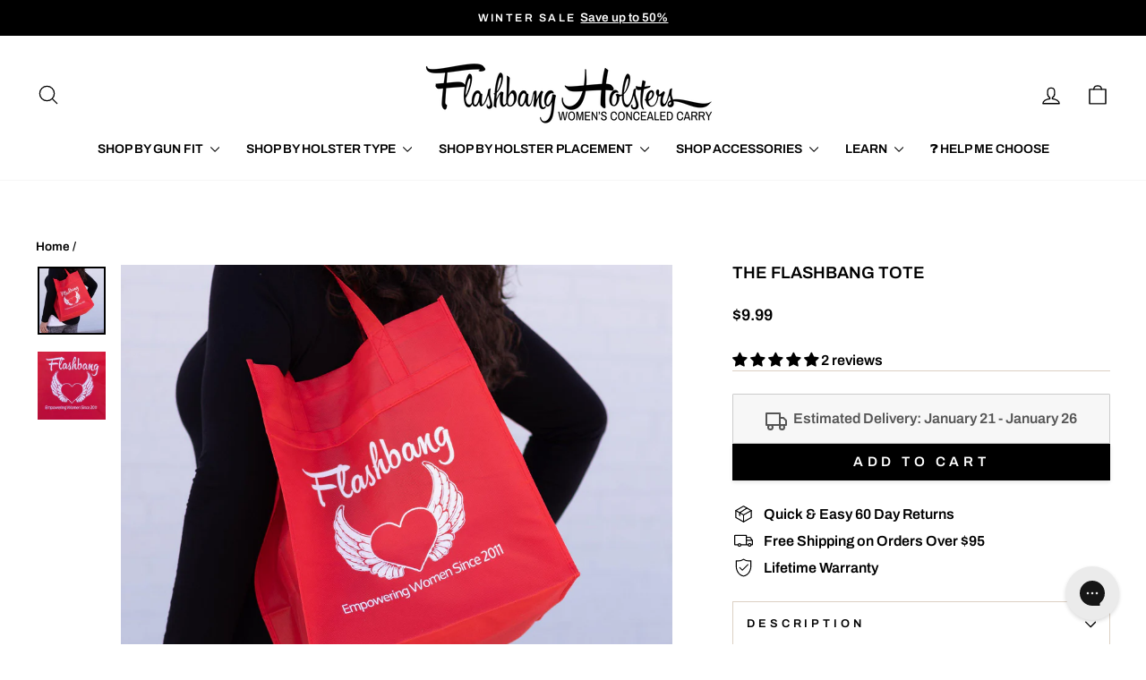

--- FILE ---
content_type: text/html; charset=utf-8
request_url: https://www.flashbangstore.com/products/the-flashbang-tote
body_size: 77637
content:
<!doctype html>
<html class="no-js" lang="en" dir="ltr">
<head>
  <meta charset="utf-8">
  <meta http-equiv="X-UA-Compatible" content="IE=edge,chrome=1">
  <meta name="viewport" content="width=device-width,initial-scale=1">
  <meta name="theme-color" content="#000000">
  <link rel="canonical" href="https://www.flashbangstore.com/products/the-flashbang-tote">
  <link rel="preconnect" href="https://cdn.shopify.com" crossorigin>
  <link rel="preconnect" href="https://fonts.shopifycdn.com" crossorigin>
  <link rel="dns-prefetch" href="https://productreviews.shopifycdn.com">
  <link rel="dns-prefetch" href="https://ajax.googleapis.com">
  <link rel="dns-prefetch" href="https://maps.googleapis.com">
  <link rel="dns-prefetch" href="https://maps.gstatic.com"><link rel="shortcut icon" href="//www.flashbangstore.com/cdn/shop/files/favicon_32x32.png?v=1614410022" type="image/png" /><title>The Flashbang Tote
&ndash; Flashbang Holsters
</title>
<meta name="description" content="The new Flashbang Tribe swag is here!  Take your style game to the next level with the Flashbang Logo tote.  Sure to become your &quot;it&quot; accessory this season! 13&quot; x 10&quot; x 15&quot;H heavy duty material reusable - holds up to daily use large capacity - carry it all, girl!"><meta property="og:site_name" content="Flashbang Holsters">
  <meta property="og:url" content="https://www.flashbangstore.com/products/the-flashbang-tote">
  <meta property="og:title" content="The Flashbang Tote">
  <meta property="og:type" content="product">
  <meta property="og:description" content="The new Flashbang Tribe swag is here!  Take your style game to the next level with the Flashbang Logo tote.  Sure to become your &quot;it&quot; accessory this season! 13&quot; x 10&quot; x 15&quot;H heavy duty material reusable - holds up to daily use large capacity - carry it all, girl!"><meta property="og:image" content="http://www.flashbangstore.com/cdn/shop/products/the-flashbang-tote-concealed-carry-holsters-202943.jpg?v=1743989206">
    <meta property="og:image:secure_url" content="https://www.flashbangstore.com/cdn/shop/products/the-flashbang-tote-concealed-carry-holsters-202943.jpg?v=1743989206">
    <meta property="og:image:width" content="2048">
    <meta property="og:image:height" content="2048"><meta name="twitter:site" content="@https://x.com/flashbangtweets">
  <meta name="twitter:card" content="summary_large_image">
  <meta name="twitter:title" content="The Flashbang Tote">
  <meta name="twitter:description" content="The new Flashbang Tribe swag is here!  Take your style game to the next level with the Flashbang Logo tote.  Sure to become your &quot;it&quot; accessory this season! 13&quot; x 10&quot; x 15&quot;H heavy duty material reusable - holds up to daily use large capacity - carry it all, girl!">
<script async crossorigin fetchpriority="high" src="/cdn/shopifycloud/importmap-polyfill/es-modules-shim.2.4.0.js"></script>
<script type="importmap">
{
  "imports": {
    "element.base-media": "//www.flashbangstore.com/cdn/shop/t/74/assets/element.base-media.js?v=61305152781971747521764042325",
    "element.image.parallax": "//www.flashbangstore.com/cdn/shop/t/74/assets/element.image.parallax.js?v=59188309605188605141764042325",
    "element.model": "//www.flashbangstore.com/cdn/shop/t/74/assets/element.model.js?v=104979259955732717291764042325",
    "element.quantity-selector": "//www.flashbangstore.com/cdn/shop/t/74/assets/element.quantity-selector.js?v=68208048201360514121764042325",
    "element.text.rte": "//www.flashbangstore.com/cdn/shop/t/74/assets/element.text.rte.js?v=28194737298593644281764042325",
    "element.video": "//www.flashbangstore.com/cdn/shop/t/74/assets/element.video.js?v=110560105447302630031764042325",
    "is-land": "//www.flashbangstore.com/cdn/shop/t/74/assets/is-land.min.js?v=92343381495565747271764042325",
    "util.misc": "//www.flashbangstore.com/cdn/shop/t/74/assets/util.misc.js?v=117964846174238173191764042325",
    "util.product-loader": "//www.flashbangstore.com/cdn/shop/t/74/assets/util.product-loader.js?v=71947287259713254281764042325",
    "util.resource-loader": "//www.flashbangstore.com/cdn/shop/t/74/assets/util.resource-loader.js?v=81301169148003274841764042325",
    "vendor.in-view": "//www.flashbangstore.com/cdn/shop/t/74/assets/vendor.in-view.js?v=126891093837844970591764042325"
  }
}
</script><script type="module" src="//www.flashbangstore.com/cdn/shop/t/74/assets/is-land.min.js?v=92343381495565747271764042325"></script>
<style data-shopify>@font-face {
  font-family: Archivo;
  font-weight: 600;
  font-style: normal;
  font-display: swap;
  src: url("//www.flashbangstore.com/cdn/fonts/archivo/archivo_n6.06ce7cb3e84f9557d04c35761e39e39ea101fb19.woff2") format("woff2"),
       url("//www.flashbangstore.com/cdn/fonts/archivo/archivo_n6.5dd16bc207dfc6d25ca8472d89387d828f610453.woff") format("woff");
}

  @font-face {
  font-family: Archivo;
  font-weight: 600;
  font-style: normal;
  font-display: swap;
  src: url("//www.flashbangstore.com/cdn/fonts/archivo/archivo_n6.06ce7cb3e84f9557d04c35761e39e39ea101fb19.woff2") format("woff2"),
       url("//www.flashbangstore.com/cdn/fonts/archivo/archivo_n6.5dd16bc207dfc6d25ca8472d89387d828f610453.woff") format("woff");
}


  @font-face {
  font-family: Archivo;
  font-weight: 600;
  font-style: normal;
  font-display: swap;
  src: url("//www.flashbangstore.com/cdn/fonts/archivo/archivo_n6.06ce7cb3e84f9557d04c35761e39e39ea101fb19.woff2") format("woff2"),
       url("//www.flashbangstore.com/cdn/fonts/archivo/archivo_n6.5dd16bc207dfc6d25ca8472d89387d828f610453.woff") format("woff");
}

  @font-face {
  font-family: Archivo;
  font-weight: 600;
  font-style: italic;
  font-display: swap;
  src: url("//www.flashbangstore.com/cdn/fonts/archivo/archivo_i6.0bb24d252a74d8be5c11aebd8e0623d0e78d962e.woff2") format("woff2"),
       url("//www.flashbangstore.com/cdn/fonts/archivo/archivo_i6.fbf64fc840abbe90ebdedde597401d7b3b9f31ef.woff") format("woff");
}

  @font-face {
  font-family: Archivo;
  font-weight: 600;
  font-style: italic;
  font-display: swap;
  src: url("//www.flashbangstore.com/cdn/fonts/archivo/archivo_i6.0bb24d252a74d8be5c11aebd8e0623d0e78d962e.woff2") format("woff2"),
       url("//www.flashbangstore.com/cdn/fonts/archivo/archivo_i6.fbf64fc840abbe90ebdedde597401d7b3b9f31ef.woff") format("woff");
}

</style><link href="//www.flashbangstore.com/cdn/shop/t/74/assets/theme.css?v=112642810606059896601764042654" rel="stylesheet" type="text/css" media="all" />
<style data-shopify>:root {
    --typeHeaderPrimary: Archivo;
    --typeHeaderFallback: sans-serif;
    --typeHeaderSize: 22px;
    --typeHeaderWeight: 600;
    --typeHeaderLineHeight: 1;
    --typeHeaderSpacing: 0.0em;

    --typeBasePrimary:Archivo;
    --typeBaseFallback:sans-serif;
    --typeBaseSize: 16px;
    --typeBaseWeight: 600;
    --typeBaseSpacing: 0.0em;
    --typeBaseLineHeight: 1.5;
    --typeBaselineHeightMinus01: 1.4;

    --typeCollectionTitle: 15px;

    --iconWeight: 3px;
    --iconLinecaps: round;

    
        --buttonRadius: 0;
    

    --colorGridOverlayOpacity: 0.2;
    --colorAnnouncement: #000000;
    --colorAnnouncementText: #ffffff;

    --colorBody: #ffffff;
    --colorBodyAlpha05: rgba(255, 255, 255, 0.05);
    --colorBodyDim: #f2f2f2;
    --colorBodyLightDim: #fafafa;
    --colorBodyMediumDim: #f5f5f5;


    --colorBorder: #dcd0c3;

    --colorBtnPrimary: #000000;
    --colorBtnPrimaryLight: #1a1a1a;
    --colorBtnPrimaryDim: #000000;
    --colorBtnPrimaryText: #ffffff;

    --colorCartDot: #cb5556;

    --colorDrawers: #ffffff;
    --colorDrawersDim: #f2f2f2;
    --colorDrawerBorder: #dcd0c3;
    --colorDrawerText: #000000;
    --colorDrawerTextDark: #000000;
    --colorDrawerButton: #000000;
    --colorDrawerButtonText: #ffffff;

    --colorFooter: #ffffff;
    --colorFooterText: #333333;
    --colorFooterTextAlpha01: #333333;

    --colorGridOverlay: #000000;
    --colorGridOverlayOpacity: 0.1;

    --colorHeaderTextAlpha01: rgba(0, 0, 0, 0.1);

    --colorHeroText: #ffffff;

    --colorSmallImageBg: #ffffff;
    --colorLargeImageBg: #555555;

    --colorImageOverlay: #555555;
    --colorImageOverlayOpacity: 0.1;
    --colorImageOverlayTextShadow: 0.2;

    --colorLink: #000000;

    --colorModalBg: rgba(85, 85, 85, 0.6);

    --colorNav: #ffffff;
    --colorNavText: #000000;

    --colorPrice: #000000;

    --colorSaleTag: #cb5556;
    --colorSaleTagText: #ffffff;

    --colorTextBody: #000000;
    --colorTextBodyAlpha015: rgba(0, 0, 0, 0.15);
    --colorTextBodyAlpha005: rgba(0, 0, 0, 0.05);
    --colorTextBodyAlpha008: rgba(0, 0, 0, 0.08);
    --colorTextSavings: #cb5556;

    --urlIcoSelect: url(//www.flashbangstore.com/cdn/shop/t/74/assets/ico-select.svg);
    --urlIcoSelectFooter: url(//www.flashbangstore.com/cdn/shop/t/74/assets/ico-select-footer.svg);
    --urlIcoSelectWhite: url(//www.flashbangstore.com/cdn/shop/t/74/assets/ico-select-white.svg);

    --grid-gutter: 17px;
    --drawer-gutter: 20px;

    --sizeChartMargin: 25px 0;
    --sizeChartIconMargin: 5px;

    --newsletterReminderPadding: 40px;

    /*Shop Pay Installments*/
    --color-body-text: #000000;
    --color-body: #ffffff;
    --color-bg: #ffffff;
    }

    .placeholder-content {
    background-image: linear-gradient(100deg, #ffffff 40%, #f7f7f7 63%, #ffffff 79%);
    }</style><script>
    document.documentElement.className = document.documentElement.className.replace('no-js', 'js');

    window.theme = window.theme || {};
    theme.routes = {
      home: "/",
      cart: "/cart.js",
      cartPage: "/cart",
      cartAdd: "/cart/add.js",
      cartChange: "/cart/change.js",
      search: "/search",
      predictiveSearch: "/search/suggest"
    };
    theme.strings = {
      soldOut: "Sold Out",
      unavailable: "Unavailable",
      inStockLabel: "In stock, ready to ship",
      oneStockLabel: "Low stock - [count] item left",
      otherStockLabel: "Low stock - [count] items left",
      willNotShipUntil: "Ready to ship [date]",
      willBeInStockAfter: "Back in stock [date]",
      waitingForStock: "Backordered, shipping soon",
      savePrice: "Save [saved_amount]",
      cartEmpty: "Your cart is currently empty.",
      cartTermsConfirmation: "You must agree with the terms and conditions of sales to check out",
      searchCollections: "Collections",
      searchPages: "Pages",
      searchArticles: "Articles",
      productFrom: "from ",
      maxQuantity: "You can only have [quantity] of [title] in your cart."
    };
    theme.settings = {
      cartType: "drawer",
      isCustomerTemplate: false,
      moneyFormat: "${{amount}}",
      saveType: "dollar",
      productImageSize: "natural",
      productImageCover: true,
      predictiveSearch: true,
      predictiveSearchType: null,
      predictiveSearchVendor: false,
      predictiveSearchPrice: false,
      quickView: true,
      themeName: 'Impulse',
      themeVersion: "8.1.0"
    };
  </script>

  <script>window.performance && window.performance.mark && window.performance.mark('shopify.content_for_header.start');</script><meta name="facebook-domain-verification" content="vx8nxueyee0ngy7hrz1q4mncn2nosh">
<meta name="google-site-verification" content="7XQPI6Jm7c09cuK2rsL7n4H9A-wYLex-lSoFxoqxtE0">
<meta id="shopify-digital-wallet" name="shopify-digital-wallet" content="/17380867/digital_wallets/dialog">
<meta name="shopify-checkout-api-token" content="ab3733c5be296aa4eea10bcd0584b59a">
<meta id="in-context-paypal-metadata" data-shop-id="17380867" data-venmo-supported="false" data-environment="production" data-locale="en_US" data-paypal-v4="true" data-currency="USD">
<link rel="alternate" type="application/json+oembed" href="https://www.flashbangstore.com/products/the-flashbang-tote.oembed">
<script async="async" src="/checkouts/internal/preloads.js?locale=en-US"></script>
<link rel="preconnect" href="https://shop.app" crossorigin="anonymous">
<script async="async" src="https://shop.app/checkouts/internal/preloads.js?locale=en-US&shop_id=17380867" crossorigin="anonymous"></script>
<script id="apple-pay-shop-capabilities" type="application/json">{"shopId":17380867,"countryCode":"US","currencyCode":"USD","merchantCapabilities":["supports3DS"],"merchantId":"gid:\/\/shopify\/Shop\/17380867","merchantName":"Flashbang Holsters","requiredBillingContactFields":["postalAddress","email","phone"],"requiredShippingContactFields":["postalAddress","email","phone"],"shippingType":"shipping","supportedNetworks":["visa","masterCard","amex","discover","elo","jcb"],"total":{"type":"pending","label":"Flashbang Holsters","amount":"1.00"},"shopifyPaymentsEnabled":true,"supportsSubscriptions":true}</script>
<script id="shopify-features" type="application/json">{"accessToken":"ab3733c5be296aa4eea10bcd0584b59a","betas":["rich-media-storefront-analytics"],"domain":"www.flashbangstore.com","predictiveSearch":true,"shopId":17380867,"locale":"en"}</script>
<script>var Shopify = Shopify || {};
Shopify.shop = "flashbang-boutique.myshopify.com";
Shopify.locale = "en";
Shopify.currency = {"active":"USD","rate":"1.0"};
Shopify.country = "US";
Shopify.theme = {"name":"Impulse Theme adding prod video","id":182357721409,"schema_name":"Impulse","schema_version":"8.1.0","theme_store_id":857,"role":"main"};
Shopify.theme.handle = "null";
Shopify.theme.style = {"id":null,"handle":null};
Shopify.cdnHost = "www.flashbangstore.com/cdn";
Shopify.routes = Shopify.routes || {};
Shopify.routes.root = "/";</script>
<script type="module">!function(o){(o.Shopify=o.Shopify||{}).modules=!0}(window);</script>
<script>!function(o){function n(){var o=[];function n(){o.push(Array.prototype.slice.apply(arguments))}return n.q=o,n}var t=o.Shopify=o.Shopify||{};t.loadFeatures=n(),t.autoloadFeatures=n()}(window);</script>
<script>
  window.ShopifyPay = window.ShopifyPay || {};
  window.ShopifyPay.apiHost = "shop.app\/pay";
  window.ShopifyPay.redirectState = null;
</script>
<script id="shop-js-analytics" type="application/json">{"pageType":"product"}</script>
<script defer="defer" async type="module" src="//www.flashbangstore.com/cdn/shopifycloud/shop-js/modules/v2/client.init-shop-cart-sync_IZsNAliE.en.esm.js"></script>
<script defer="defer" async type="module" src="//www.flashbangstore.com/cdn/shopifycloud/shop-js/modules/v2/chunk.common_0OUaOowp.esm.js"></script>
<script type="module">
  await import("//www.flashbangstore.com/cdn/shopifycloud/shop-js/modules/v2/client.init-shop-cart-sync_IZsNAliE.en.esm.js");
await import("//www.flashbangstore.com/cdn/shopifycloud/shop-js/modules/v2/chunk.common_0OUaOowp.esm.js");

  window.Shopify.SignInWithShop?.initShopCartSync?.({"fedCMEnabled":true,"windoidEnabled":true});

</script>
<script>
  window.Shopify = window.Shopify || {};
  if (!window.Shopify.featureAssets) window.Shopify.featureAssets = {};
  window.Shopify.featureAssets['shop-js'] = {"shop-cart-sync":["modules/v2/client.shop-cart-sync_DLOhI_0X.en.esm.js","modules/v2/chunk.common_0OUaOowp.esm.js"],"init-fed-cm":["modules/v2/client.init-fed-cm_C6YtU0w6.en.esm.js","modules/v2/chunk.common_0OUaOowp.esm.js"],"shop-button":["modules/v2/client.shop-button_BCMx7GTG.en.esm.js","modules/v2/chunk.common_0OUaOowp.esm.js"],"shop-cash-offers":["modules/v2/client.shop-cash-offers_BT26qb5j.en.esm.js","modules/v2/chunk.common_0OUaOowp.esm.js","modules/v2/chunk.modal_CGo_dVj3.esm.js"],"init-windoid":["modules/v2/client.init-windoid_B9PkRMql.en.esm.js","modules/v2/chunk.common_0OUaOowp.esm.js"],"init-shop-email-lookup-coordinator":["modules/v2/client.init-shop-email-lookup-coordinator_DZkqjsbU.en.esm.js","modules/v2/chunk.common_0OUaOowp.esm.js"],"shop-toast-manager":["modules/v2/client.shop-toast-manager_Di2EnuM7.en.esm.js","modules/v2/chunk.common_0OUaOowp.esm.js"],"shop-login-button":["modules/v2/client.shop-login-button_BtqW_SIO.en.esm.js","modules/v2/chunk.common_0OUaOowp.esm.js","modules/v2/chunk.modal_CGo_dVj3.esm.js"],"avatar":["modules/v2/client.avatar_BTnouDA3.en.esm.js"],"pay-button":["modules/v2/client.pay-button_CWa-C9R1.en.esm.js","modules/v2/chunk.common_0OUaOowp.esm.js"],"init-shop-cart-sync":["modules/v2/client.init-shop-cart-sync_IZsNAliE.en.esm.js","modules/v2/chunk.common_0OUaOowp.esm.js"],"init-customer-accounts":["modules/v2/client.init-customer-accounts_DenGwJTU.en.esm.js","modules/v2/client.shop-login-button_BtqW_SIO.en.esm.js","modules/v2/chunk.common_0OUaOowp.esm.js","modules/v2/chunk.modal_CGo_dVj3.esm.js"],"init-shop-for-new-customer-accounts":["modules/v2/client.init-shop-for-new-customer-accounts_JdHXxpS9.en.esm.js","modules/v2/client.shop-login-button_BtqW_SIO.en.esm.js","modules/v2/chunk.common_0OUaOowp.esm.js","modules/v2/chunk.modal_CGo_dVj3.esm.js"],"init-customer-accounts-sign-up":["modules/v2/client.init-customer-accounts-sign-up_D6__K_p8.en.esm.js","modules/v2/client.shop-login-button_BtqW_SIO.en.esm.js","modules/v2/chunk.common_0OUaOowp.esm.js","modules/v2/chunk.modal_CGo_dVj3.esm.js"],"checkout-modal":["modules/v2/client.checkout-modal_C_ZQDY6s.en.esm.js","modules/v2/chunk.common_0OUaOowp.esm.js","modules/v2/chunk.modal_CGo_dVj3.esm.js"],"shop-follow-button":["modules/v2/client.shop-follow-button_XetIsj8l.en.esm.js","modules/v2/chunk.common_0OUaOowp.esm.js","modules/v2/chunk.modal_CGo_dVj3.esm.js"],"lead-capture":["modules/v2/client.lead-capture_DvA72MRN.en.esm.js","modules/v2/chunk.common_0OUaOowp.esm.js","modules/v2/chunk.modal_CGo_dVj3.esm.js"],"shop-login":["modules/v2/client.shop-login_ClXNxyh6.en.esm.js","modules/v2/chunk.common_0OUaOowp.esm.js","modules/v2/chunk.modal_CGo_dVj3.esm.js"],"payment-terms":["modules/v2/client.payment-terms_CNlwjfZz.en.esm.js","modules/v2/chunk.common_0OUaOowp.esm.js","modules/v2/chunk.modal_CGo_dVj3.esm.js"]};
</script>
<script>(function() {
  var isLoaded = false;
  function asyncLoad() {
    if (isLoaded) return;
    isLoaded = true;
    var urls = ["https:\/\/cdn.assortion.com\/app.js?shop=flashbang-boutique.myshopify.com","https:\/\/config.gorgias.chat\/bundle-loader\/01K7CWA01BRW356KJTZJ6B9HTQ?source=shopify1click\u0026shop=flashbang-boutique.myshopify.com","https:\/\/cdn.9gtb.com\/loader.js?g_cvt_id=0e4ca1ff-73b9-42ce-9004-718141c872a6\u0026shop=flashbang-boutique.myshopify.com","https:\/\/app.octaneai.com\/1llteiv12qphob9m\/shopify.js?x=bV68Wzc6PPLdsMlM\u0026shop=flashbang-boutique.myshopify.com"];
    for (var i = 0; i < urls.length; i++) {
      var s = document.createElement('script');
      s.type = 'text/javascript';
      s.async = true;
      s.src = urls[i];
      var x = document.getElementsByTagName('script')[0];
      x.parentNode.insertBefore(s, x);
    }
  };
  if(window.attachEvent) {
    window.attachEvent('onload', asyncLoad);
  } else {
    window.addEventListener('load', asyncLoad, false);
  }
})();</script>
<script id="__st">var __st={"a":17380867,"offset":-21600,"reqid":"f81e38ca-4538-4b8c-a240-d75ce343e75b-1768549836","pageurl":"www.flashbangstore.com\/products\/the-flashbang-tote","u":"8e097f7e7b9c","p":"product","rtyp":"product","rid":4629024309290};</script>
<script>window.ShopifyPaypalV4VisibilityTracking = true;</script>
<script id="captcha-bootstrap">!function(){'use strict';const t='contact',e='account',n='new_comment',o=[[t,t],['blogs',n],['comments',n],[t,'customer']],c=[[e,'customer_login'],[e,'guest_login'],[e,'recover_customer_password'],[e,'create_customer']],r=t=>t.map((([t,e])=>`form[action*='/${t}']:not([data-nocaptcha='true']) input[name='form_type'][value='${e}']`)).join(','),a=t=>()=>t?[...document.querySelectorAll(t)].map((t=>t.form)):[];function s(){const t=[...o],e=r(t);return a(e)}const i='password',u='form_key',d=['recaptcha-v3-token','g-recaptcha-response','h-captcha-response',i],f=()=>{try{return window.sessionStorage}catch{return}},m='__shopify_v',_=t=>t.elements[u];function p(t,e,n=!1){try{const o=window.sessionStorage,c=JSON.parse(o.getItem(e)),{data:r}=function(t){const{data:e,action:n}=t;return t[m]||n?{data:e,action:n}:{data:t,action:n}}(c);for(const[e,n]of Object.entries(r))t.elements[e]&&(t.elements[e].value=n);n&&o.removeItem(e)}catch(o){console.error('form repopulation failed',{error:o})}}const l='form_type',E='cptcha';function T(t){t.dataset[E]=!0}const w=window,h=w.document,L='Shopify',v='ce_forms',y='captcha';let A=!1;((t,e)=>{const n=(g='f06e6c50-85a8-45c8-87d0-21a2b65856fe',I='https://cdn.shopify.com/shopifycloud/storefront-forms-hcaptcha/ce_storefront_forms_captcha_hcaptcha.v1.5.2.iife.js',D={infoText:'Protected by hCaptcha',privacyText:'Privacy',termsText:'Terms'},(t,e,n)=>{const o=w[L][v],c=o.bindForm;if(c)return c(t,g,e,D).then(n);var r;o.q.push([[t,g,e,D],n]),r=I,A||(h.body.append(Object.assign(h.createElement('script'),{id:'captcha-provider',async:!0,src:r})),A=!0)});var g,I,D;w[L]=w[L]||{},w[L][v]=w[L][v]||{},w[L][v].q=[],w[L][y]=w[L][y]||{},w[L][y].protect=function(t,e){n(t,void 0,e),T(t)},Object.freeze(w[L][y]),function(t,e,n,w,h,L){const[v,y,A,g]=function(t,e,n){const i=e?o:[],u=t?c:[],d=[...i,...u],f=r(d),m=r(i),_=r(d.filter((([t,e])=>n.includes(e))));return[a(f),a(m),a(_),s()]}(w,h,L),I=t=>{const e=t.target;return e instanceof HTMLFormElement?e:e&&e.form},D=t=>v().includes(t);t.addEventListener('submit',(t=>{const e=I(t);if(!e)return;const n=D(e)&&!e.dataset.hcaptchaBound&&!e.dataset.recaptchaBound,o=_(e),c=g().includes(e)&&(!o||!o.value);(n||c)&&t.preventDefault(),c&&!n&&(function(t){try{if(!f())return;!function(t){const e=f();if(!e)return;const n=_(t);if(!n)return;const o=n.value;o&&e.removeItem(o)}(t);const e=Array.from(Array(32),(()=>Math.random().toString(36)[2])).join('');!function(t,e){_(t)||t.append(Object.assign(document.createElement('input'),{type:'hidden',name:u})),t.elements[u].value=e}(t,e),function(t,e){const n=f();if(!n)return;const o=[...t.querySelectorAll(`input[type='${i}']`)].map((({name:t})=>t)),c=[...d,...o],r={};for(const[a,s]of new FormData(t).entries())c.includes(a)||(r[a]=s);n.setItem(e,JSON.stringify({[m]:1,action:t.action,data:r}))}(t,e)}catch(e){console.error('failed to persist form',e)}}(e),e.submit())}));const S=(t,e)=>{t&&!t.dataset[E]&&(n(t,e.some((e=>e===t))),T(t))};for(const o of['focusin','change'])t.addEventListener(o,(t=>{const e=I(t);D(e)&&S(e,y())}));const B=e.get('form_key'),M=e.get(l),P=B&&M;t.addEventListener('DOMContentLoaded',(()=>{const t=y();if(P)for(const e of t)e.elements[l].value===M&&p(e,B);[...new Set([...A(),...v().filter((t=>'true'===t.dataset.shopifyCaptcha))])].forEach((e=>S(e,t)))}))}(h,new URLSearchParams(w.location.search),n,t,e,['guest_login'])})(!0,!0)}();</script>
<script integrity="sha256-4kQ18oKyAcykRKYeNunJcIwy7WH5gtpwJnB7kiuLZ1E=" data-source-attribution="shopify.loadfeatures" defer="defer" src="//www.flashbangstore.com/cdn/shopifycloud/storefront/assets/storefront/load_feature-a0a9edcb.js" crossorigin="anonymous"></script>
<script crossorigin="anonymous" defer="defer" src="//www.flashbangstore.com/cdn/shopifycloud/storefront/assets/shopify_pay/storefront-65b4c6d7.js?v=20250812"></script>
<script data-source-attribution="shopify.dynamic_checkout.dynamic.init">var Shopify=Shopify||{};Shopify.PaymentButton=Shopify.PaymentButton||{isStorefrontPortableWallets:!0,init:function(){window.Shopify.PaymentButton.init=function(){};var t=document.createElement("script");t.src="https://www.flashbangstore.com/cdn/shopifycloud/portable-wallets/latest/portable-wallets.en.js",t.type="module",document.head.appendChild(t)}};
</script>
<script data-source-attribution="shopify.dynamic_checkout.buyer_consent">
  function portableWalletsHideBuyerConsent(e){var t=document.getElementById("shopify-buyer-consent"),n=document.getElementById("shopify-subscription-policy-button");t&&n&&(t.classList.add("hidden"),t.setAttribute("aria-hidden","true"),n.removeEventListener("click",e))}function portableWalletsShowBuyerConsent(e){var t=document.getElementById("shopify-buyer-consent"),n=document.getElementById("shopify-subscription-policy-button");t&&n&&(t.classList.remove("hidden"),t.removeAttribute("aria-hidden"),n.addEventListener("click",e))}window.Shopify?.PaymentButton&&(window.Shopify.PaymentButton.hideBuyerConsent=portableWalletsHideBuyerConsent,window.Shopify.PaymentButton.showBuyerConsent=portableWalletsShowBuyerConsent);
</script>
<script data-source-attribution="shopify.dynamic_checkout.cart.bootstrap">document.addEventListener("DOMContentLoaded",(function(){function t(){return document.querySelector("shopify-accelerated-checkout-cart, shopify-accelerated-checkout")}if(t())Shopify.PaymentButton.init();else{new MutationObserver((function(e,n){t()&&(Shopify.PaymentButton.init(),n.disconnect())})).observe(document.body,{childList:!0,subtree:!0})}}));
</script>
<link id="shopify-accelerated-checkout-styles" rel="stylesheet" media="screen" href="https://www.flashbangstore.com/cdn/shopifycloud/portable-wallets/latest/accelerated-checkout-backwards-compat.css" crossorigin="anonymous">
<style id="shopify-accelerated-checkout-cart">
        #shopify-buyer-consent {
  margin-top: 1em;
  display: inline-block;
  width: 100%;
}

#shopify-buyer-consent.hidden {
  display: none;
}

#shopify-subscription-policy-button {
  background: none;
  border: none;
  padding: 0;
  text-decoration: underline;
  font-size: inherit;
  cursor: pointer;
}

#shopify-subscription-policy-button::before {
  box-shadow: none;
}

      </style>

<script>window.performance && window.performance.mark && window.performance.mark('shopify.content_for_header.end');</script>

  <style data-shopify>
    :root {
      /* Root Variables */
      /* ========================= */
      --root-color-primary: #000000;
      --color-primary: #000000;
      --root-color-secondary: #ffffff;
      --color-secondary: #ffffff;
      --color-sale-tag: #cb5556;
      --color-sale-tag-text: #ffffff;
      --layout-section-padding-block: 3rem;
      --layout-section-padding-inline--md: 40px;
      --layout-section-max-inline-size: 1420px; 


      /* Text */
      /* ========================= */
      
      /* Body Font Styles */
      --element-text-font-family--body: Archivo;
      --element-text-font-family-fallback--body: sans-serif;
      --element-text-font-weight--body: 600;
      --element-text-letter-spacing--body: 0.0em;
      --element-text-text-transform--body: none;

      /* Body Font Sizes */
      --element-text-font-size--body: initial;
      --element-text-font-size--body-xs: 12px;
      --element-text-font-size--body-sm: 14px;
      --element-text-font-size--body-md: 16px;
      --element-text-font-size--body-lg: 18px;
      
      /* Body Line Heights */
      --element-text-line-height--body: 1.5;

      /* Heading Font Styles */
      --element-text-font-family--heading: Archivo;
      --element-text-font-family-fallback--heading: sans-serif;
      --element-text-font-weight--heading: 600;
      --element-text-letter-spacing--heading: 0.0em;
      
      
      --element-text-text-transform--heading: uppercase;
       
      
      
      /* Heading Font Sizes */
      --element-text-font-size--heading-2xl: 38px;
      --element-text-font-size--heading-xl: 22px;
      --element-text-font-size--heading-lg: 16px;
      --element-text-font-size--heading-md: 14px;
      --element-text-font-size--heading-sm: 8px;
      --element-text-font-size--heading-xs: 6px;
      
      /* Heading Line Heights */
      --element-text-line-height--heading: 1;

      /* Buttons */
      /* ========================= */
      
          --element-button-radius: 0;
      

      --element-button-padding-block: 12px;
      --element-button-text-transform: uppercase;
      --element-button-font-weight: 800;
      --element-button-font-size: max(calc(var(--typeBaseSize) - 4px), 13px);
      --element-button-letter-spacing: .3em;

      /* Base Color Variables */
      --element-button-color-primary: #000000;
      --element-button-color-secondary: #ffffff;
      --element-button-shade-border: 100%;

      /* Hover State Variables */
      --element-button-shade-background--hover: 0%;
      --element-button-shade-border--hover: 100%;

      /* Focus State Variables */
      --element-button-color-focus: var(--color-focus);

      /* Inputs */
      /* ========================= */
      
          --element-icon-radius: 0;
      

      --element-input-font-size: var(--element-text-font-size--body-sm);
      --element-input-box-shadow-shade: 100%;

      /* Hover State Variables */
      --element-input-background-shade--hover: 0%;
      --element-input-box-shadow-spread-radius--hover: 1px;
    }

    @media only screen and (max-width: 768px) {
      :root {
        --element-button-font-size: max(calc(var(--typeBaseSize) - 5px), 11px);
      }
    }

    .element-radio {
        &:has(input[type='radio']:checked) {
          --element-button-color: var(--element-button-color-secondary);
        }
    }

    /* ATC Button Overrides */
    /* ========================= */

    .element-button[type="submit"],
    .element-button[type="submit"] .element-text,
    .element-button--shopify-payment-wrapper button {
      --element-button-padding-block: 13px;
      --element-button-padding-inline: 20px;
      --element-button-line-height: 1.42;
      --_font-size--body-md: var(--element-button-font-size);

      line-height: 1.42 !important;
    }

    /* When dynamic checkout is enabled */
    product-form:has(.element-button--shopify-payment-wrapper) {
      --element-button-color: #000000;

      .element-button[type="submit"],
      .element-button--shopify-payment-wrapper button {
        min-height: 50px !important;
      }

      .shopify-payment-button {
        margin: 0;
      }
    }

    /* Hover animation for non-angled buttons */
    body:not([data-button_style='angled']) .element-button[type="submit"] {
      position: relative;
      overflow: hidden;

      &:after {
        content: '';
        position: absolute;
        top: 0;
        left: 150%;
        width: 200%;
        height: 100%;
        transform: skewX(-20deg);
        background-image: linear-gradient(to right,transparent, rgba(255,255,255,.25),transparent);
      }

      &:hover:after {
        animation: shine 0.75s cubic-bezier(0.01, 0.56, 1, 1);
      }
    }

    /* ANGLED STYLE - ATC Button Overrides */
    /* ========================= */
    
    [data-button_style='angled'] {
      --element-button-shade-background--active: var(--element-button-shade-background);
      --element-button-shade-border--active: var(--element-button-shade-border);

      .element-button[type="submit"] {
        --_box-shadow: none;

        position: relative;
        max-width: 94%;
        border-top: 1px solid #000000;
        border-bottom: 1px solid #000000;
        
        &:before,
        &:after {
          content: '';
          position: absolute;
          display: block;
          top: -1px;
          bottom: -1px;
          width: 20px;
          transform: skewX(-12deg);
          background-color: #000000;
        }
        
        &:before {
          left: -6px;
        }
        
        &:after {
          right: -6px;
        }
      }

      /* When dynamic checkout is enabled */
      product-form:has(.element-button--shopify-payment-wrapper) {
        .element-button[type="submit"]:before,
        .element-button[type="submit"]:after {
          background-color: color-mix(in srgb,var(--_color-text) var(--_shade-background),var(--_color-background));
          border-top: 1px solid #000000;
          border-bottom: 1px solid #000000;
        }

        .element-button[type="submit"]:before {
          border-left: 1px solid #000000;
        }
        
        .element-button[type="submit"]:after {
          border-right: 1px solid #000000;
        }
      }

      .element-button--shopify-payment-wrapper {
        --_color-background: #000000;

        button:hover,
        button:before,
        button:after {
          background-color: color-mix(in srgb,var(--_color-text) var(--_shade-background),var(--_color-background)) !important;
        }

        button:not(button:focus-visible) {
          box-shadow: none !important;
        }
      }
    }
  </style>

  <script src="//www.flashbangstore.com/cdn/shop/t/74/assets/vendor-scripts-v11.js" defer="defer"></script><link rel="stylesheet" href="//www.flashbangstore.com/cdn/shop/t/74/assets/country-flags.css"><script src="//www.flashbangstore.com/cdn/shop/t/74/assets/theme.js?v=22325264162658116151764042325" defer="defer"></script>
<!-- BEGIN app block: shopify://apps/swatch-king/blocks/variant-swatch-king/0850b1e4-ba30-4a0d-a8f4-f9a939276d7d -->


















































  <script>
    window.vsk_data = function(){
      return {
        "block_collection_settings": {"alignment":"left","enable":true,"swatch_location":"After image","switch_on_hover":true,"preselect_variant":false,"current_template":"product"},
        "currency": "USD",
        "currency_symbol": "$",
        "primary_locale": "en",
        "localized_string": {},
        "app_setting_styles": {"products_swatch_presentation":{"slide_left_button_svg":"","slide_right_button_svg":""},"collections_swatch_presentation":{"minified":true,"minified_products":true,"minified_template":"+{count}","slide_left_button_svg":"","minified_display_count":[3,6],"slide_right_button_svg":""}},
        "app_setting": {"display_logs":false,"default_preset":556340,"pre_hide_strategy":"hide-all-theme-selectors","swatch_url_source":"cdn","product_data_source":"storefront","data_url_source":"cdn","new_script":true},
        "app_setting_config": {"app_execution_strategy":"all","collections_options_disabled":null,"default_swatch_image":"","do_not_select_an_option":{"text":"Select a {{ option_name }}","status":true,"control_add_to_cart":true,"allow_virtual_trigger":true,"make_a_selection_text":"Select a {{ option_name }}","auto_select_options_list":[]},"history_free_group_navigation":false,"notranslate":false,"products_options_disabled":null,"size_chart":{"type":"theme","labels":"size,sizes,taille,größe,tamanho,tamaño,koko,サイズ","position":"right","size_chart_app":"","size_chart_app_css":"","size_chart_app_selector":""},"session_storage_timeout_seconds":60,"enable_swatch":{"cart":{"enable_on_cart_product_grid":true,"enable_on_cart_featured_product":true},"home":{"enable_on_home_product_grid":true,"enable_on_home_featured_product":true},"pages":{"enable_on_custom_product_grid":true,"enable_on_custom_featured_product":true},"article":{"enable_on_article_product_grid":true,"enable_on_article_featured_product":true},"products":{"enable_on_main_product":true,"enable_on_product_grid":true},"collections":{"enable_on_collection_quick_view":true,"enable_on_collection_product_grid":true},"list_collections":{"enable_on_list_collection_quick_view":false,"enable_on_list_collection_product_grid":false}},"product_template":{"group_swatches":true,"variant_swatches":true},"product_batch_size":250,"use_optimized_urls":true,"enable_error_tracking":true,"enable_event_tracking":false,"preset_badge":{"order":[{"name":"sold_out","order":0},{"name":"sale","order":1},{"name":"new","order":2}],"new_badge_text":"NEW","new_badge_color":"#FFFFFF","sale_badge_text":"SALE","sale_badge_color":"#FFFFFF","new_badge_bg_color":"#121212D1","sale_badge_bg_color":"#D91C01D1","sold_out_badge_text":"SOLD OUT","sold_out_badge_color":"#FFFFFF","new_show_when_all_same":false,"sale_show_when_all_same":false,"sold_out_badge_bg_color":"#BBBBBBD1","new_product_max_duration":90,"sold_out_show_when_all_same":false,"min_price_diff_for_sale_badge":5}},
        "theme_settings_map": {"150303637825":51232,"150542778689":51232,"173871464769":51232,"144128049473":51232,"179323830593":402238,"182054945089":402238,"162616607041":51232,"183295050049":402238,"182331048257":402238,"182357721409":402238,"167717863745":51232,"168495022401":51232,"173129662785":51232,"123848785962":51232,"150616899905":51232,"178739609921":402238,"182324625729":402238,"179297583425":402238,"182062022977":402238,"181722186049":402238},
        "theme_settings": {"51232":{"id":51232,"configurations":{"products":{"theme_type":"dawn","swatch_root":{"position":"before","selector":".product_form.product_form_options  ","groups_selector":"","section_selector":".shopify-section.shopify-section--product-template.is-product-main","secondary_position":"","secondary_selector":"","use_section_as_root":true},"option_selectors":".selector-wrapper select","selectors_to_hide":[".selector-wrapper",".swatch.clearfix",".swatch_options"],"json_data_selector":"","add_to_cart_selector":"[name=\"add\"]","custom_button_params":{"data":[{"value_attribute":"data-value","option_attribute":"data-name"}],"selected_selector":".active"},"option_index_attributes":["data-index","data-option-position","data-object","data-product-option","data-option-index","name"],"add_to_cart_text_selector":"[name=\"add\"]\u003espan","selectors_to_hide_override":"","add_to_cart_enabled_classes":"","add_to_cart_disabled_classes":""},"collections":{"grid_updates":[{"name":"Sold out\/ On sale","template":"\u003cdiv class=\"price-ui-badge__sticker\" {{display_on_sold_out}}\u003e\u003cspan class=\"price-ui-badge__sticker-text\" data-badge=\"\"\u003eSold out\u003c\/span\u003e\u003c\/div\u003e\u003cdiv class=\"price-ui-badge__sticker\" {{display_on_available}} {{display_on_sale}}\u003e\u003cspan class=\"price-ui-badge__sticker-text\" data-badge=\"\"\u003eOn Sale\u003c\/span\u003e\u003c\/div\u003e","display_position":"replace","display_selector":".price-ui-badge","element_selector":""},{"name":"price","template":"\u003cspan class=\"price sale\"\u003e \u003cspan class=\"current_price\"\u003e \u003cspan class=\"money\" \u003e{price_with_format}\u003c\/span\u003e\u003c\/span\u003e \u003cspan class=\"was_price\" {display_on_sale}\u003e \u003cspan class=\"money\" \u003e{{compare_at_price_with_format}}\u003c\/span\u003e\u003c\/span\u003e\u003c\/span\u003e","display_position":"replace","display_selector":".price","element_selector":""}],"data_selectors":{"url":"a","title":".title","attributes":[],"form_input":"","featured_image":"img:not(.secondary)","secondary_image":"img.secondary"},"attribute_updates":[{"selector":null,"template":null,"attribute":null}],"selectors_to_hide":[".banner_holder",".collection_swatches",".price-ui-badges",".sold-out",".swatch_options"],"json_data_selector":"[sa-swatch-json]","swatch_root_selector":".product-wrap","swatch_display_options":[{"label":"After image","position":"after","selector":".thumbnail-overlay"},{"label":"After price","position":"after","selector":".price"},{"label":"After title","position":"after","selector":".title"}]}},"settings":{"products":{"handleize":false,"init_deferred":false,"label_split_symbol":"-","size_chart_selector":"","persist_group_variant":true,"hide_single_value_option":"none"},"collections":{"layer_index":99,"display_label":false,"continuous_lookup":3000,"json_data_from_api":true,"label_split_symbol":"-","price_trailing_zeroes":true,"hide_single_value_option":"none"}},"custom_scripts":[],"custom_css":".swatches {pointer-events: all;}","theme_store_ids":[],"schema_theme_names":["Turbo"],"pre_hide_css_code":null},"51232":{"id":51232,"configurations":{"products":{"theme_type":"dawn","swatch_root":{"position":"before","selector":".product_form.product_form_options  ","groups_selector":"","section_selector":".shopify-section.shopify-section--product-template.is-product-main","secondary_position":"","secondary_selector":"","use_section_as_root":true},"option_selectors":".selector-wrapper select","selectors_to_hide":[".selector-wrapper",".swatch.clearfix",".swatch_options"],"json_data_selector":"","add_to_cart_selector":"[name=\"add\"]","custom_button_params":{"data":[{"value_attribute":"data-value","option_attribute":"data-name"}],"selected_selector":".active"},"option_index_attributes":["data-index","data-option-position","data-object","data-product-option","data-option-index","name"],"add_to_cart_text_selector":"[name=\"add\"]\u003espan","selectors_to_hide_override":"","add_to_cart_enabled_classes":"","add_to_cart_disabled_classes":""},"collections":{"grid_updates":[{"name":"Sold out\/ On sale","template":"\u003cdiv class=\"price-ui-badge__sticker\" {{display_on_sold_out}}\u003e\u003cspan class=\"price-ui-badge__sticker-text\" data-badge=\"\"\u003eSold out\u003c\/span\u003e\u003c\/div\u003e\u003cdiv class=\"price-ui-badge__sticker\" {{display_on_available}} {{display_on_sale}}\u003e\u003cspan class=\"price-ui-badge__sticker-text\" data-badge=\"\"\u003eOn Sale\u003c\/span\u003e\u003c\/div\u003e","display_position":"replace","display_selector":".price-ui-badge","element_selector":""},{"name":"price","template":"\u003cspan class=\"price sale\"\u003e \u003cspan class=\"current_price\"\u003e \u003cspan class=\"money\" \u003e{price_with_format}\u003c\/span\u003e\u003c\/span\u003e \u003cspan class=\"was_price\" {display_on_sale}\u003e \u003cspan class=\"money\" \u003e{{compare_at_price_with_format}}\u003c\/span\u003e\u003c\/span\u003e\u003c\/span\u003e","display_position":"replace","display_selector":".price","element_selector":""}],"data_selectors":{"url":"a","title":".title","attributes":[],"form_input":"","featured_image":"img:not(.secondary)","secondary_image":"img.secondary"},"attribute_updates":[{"selector":null,"template":null,"attribute":null}],"selectors_to_hide":[".banner_holder",".collection_swatches",".price-ui-badges",".sold-out",".swatch_options"],"json_data_selector":"[sa-swatch-json]","swatch_root_selector":".product-wrap","swatch_display_options":[{"label":"After image","position":"after","selector":".thumbnail-overlay"},{"label":"After price","position":"after","selector":".price"},{"label":"After title","position":"after","selector":".title"}]}},"settings":{"products":{"handleize":false,"init_deferred":false,"label_split_symbol":"-","size_chart_selector":"","persist_group_variant":true,"hide_single_value_option":"none"},"collections":{"layer_index":99,"display_label":false,"continuous_lookup":3000,"json_data_from_api":true,"label_split_symbol":"-","price_trailing_zeroes":true,"hide_single_value_option":"none"}},"custom_scripts":[],"custom_css":".swatches {pointer-events: all;}","theme_store_ids":[],"schema_theme_names":["Turbo"],"pre_hide_css_code":null},"51232":{"id":51232,"configurations":{"products":{"theme_type":"dawn","swatch_root":{"position":"before","selector":".product_form.product_form_options  ","groups_selector":"","section_selector":".shopify-section.shopify-section--product-template.is-product-main","secondary_position":"","secondary_selector":"","use_section_as_root":true},"option_selectors":".selector-wrapper select","selectors_to_hide":[".selector-wrapper",".swatch.clearfix",".swatch_options"],"json_data_selector":"","add_to_cart_selector":"[name=\"add\"]","custom_button_params":{"data":[{"value_attribute":"data-value","option_attribute":"data-name"}],"selected_selector":".active"},"option_index_attributes":["data-index","data-option-position","data-object","data-product-option","data-option-index","name"],"add_to_cart_text_selector":"[name=\"add\"]\u003espan","selectors_to_hide_override":"","add_to_cart_enabled_classes":"","add_to_cart_disabled_classes":""},"collections":{"grid_updates":[{"name":"Sold out\/ On sale","template":"\u003cdiv class=\"price-ui-badge__sticker\" {{display_on_sold_out}}\u003e\u003cspan class=\"price-ui-badge__sticker-text\" data-badge=\"\"\u003eSold out\u003c\/span\u003e\u003c\/div\u003e\u003cdiv class=\"price-ui-badge__sticker\" {{display_on_available}} {{display_on_sale}}\u003e\u003cspan class=\"price-ui-badge__sticker-text\" data-badge=\"\"\u003eOn Sale\u003c\/span\u003e\u003c\/div\u003e","display_position":"replace","display_selector":".price-ui-badge","element_selector":""},{"name":"price","template":"\u003cspan class=\"price sale\"\u003e \u003cspan class=\"current_price\"\u003e \u003cspan class=\"money\" \u003e{price_with_format}\u003c\/span\u003e\u003c\/span\u003e \u003cspan class=\"was_price\" {display_on_sale}\u003e \u003cspan class=\"money\" \u003e{{compare_at_price_with_format}}\u003c\/span\u003e\u003c\/span\u003e\u003c\/span\u003e","display_position":"replace","display_selector":".price","element_selector":""}],"data_selectors":{"url":"a","title":".title","attributes":[],"form_input":"","featured_image":"img:not(.secondary)","secondary_image":"img.secondary"},"attribute_updates":[{"selector":null,"template":null,"attribute":null}],"selectors_to_hide":[".banner_holder",".collection_swatches",".price-ui-badges",".sold-out",".swatch_options"],"json_data_selector":"[sa-swatch-json]","swatch_root_selector":".product-wrap","swatch_display_options":[{"label":"After image","position":"after","selector":".thumbnail-overlay"},{"label":"After price","position":"after","selector":".price"},{"label":"After title","position":"after","selector":".title"}]}},"settings":{"products":{"handleize":false,"init_deferred":false,"label_split_symbol":"-","size_chart_selector":"","persist_group_variant":true,"hide_single_value_option":"none"},"collections":{"layer_index":99,"display_label":false,"continuous_lookup":3000,"json_data_from_api":true,"label_split_symbol":"-","price_trailing_zeroes":true,"hide_single_value_option":"none"}},"custom_scripts":[],"custom_css":".swatches {pointer-events: all;}","theme_store_ids":[],"schema_theme_names":["Turbo"],"pre_hide_css_code":null},"51232":{"id":51232,"configurations":{"products":{"theme_type":"dawn","swatch_root":{"position":"before","selector":".product_form.product_form_options  ","groups_selector":"","section_selector":".shopify-section.shopify-section--product-template.is-product-main","secondary_position":"","secondary_selector":"","use_section_as_root":true},"option_selectors":".selector-wrapper select","selectors_to_hide":[".selector-wrapper",".swatch.clearfix",".swatch_options"],"json_data_selector":"","add_to_cart_selector":"[name=\"add\"]","custom_button_params":{"data":[{"value_attribute":"data-value","option_attribute":"data-name"}],"selected_selector":".active"},"option_index_attributes":["data-index","data-option-position","data-object","data-product-option","data-option-index","name"],"add_to_cart_text_selector":"[name=\"add\"]\u003espan","selectors_to_hide_override":"","add_to_cart_enabled_classes":"","add_to_cart_disabled_classes":""},"collections":{"grid_updates":[{"name":"Sold out\/ On sale","template":"\u003cdiv class=\"price-ui-badge__sticker\" {{display_on_sold_out}}\u003e\u003cspan class=\"price-ui-badge__sticker-text\" data-badge=\"\"\u003eSold out\u003c\/span\u003e\u003c\/div\u003e\u003cdiv class=\"price-ui-badge__sticker\" {{display_on_available}} {{display_on_sale}}\u003e\u003cspan class=\"price-ui-badge__sticker-text\" data-badge=\"\"\u003eOn Sale\u003c\/span\u003e\u003c\/div\u003e","display_position":"replace","display_selector":".price-ui-badge","element_selector":""},{"name":"price","template":"\u003cspan class=\"price sale\"\u003e \u003cspan class=\"current_price\"\u003e \u003cspan class=\"money\" \u003e{price_with_format}\u003c\/span\u003e\u003c\/span\u003e \u003cspan class=\"was_price\" {display_on_sale}\u003e \u003cspan class=\"money\" \u003e{{compare_at_price_with_format}}\u003c\/span\u003e\u003c\/span\u003e\u003c\/span\u003e","display_position":"replace","display_selector":".price","element_selector":""}],"data_selectors":{"url":"a","title":".title","attributes":[],"form_input":"","featured_image":"img:not(.secondary)","secondary_image":"img.secondary"},"attribute_updates":[{"selector":null,"template":null,"attribute":null}],"selectors_to_hide":[".banner_holder",".collection_swatches",".price-ui-badges",".sold-out",".swatch_options"],"json_data_selector":"[sa-swatch-json]","swatch_root_selector":".product-wrap","swatch_display_options":[{"label":"After image","position":"after","selector":".thumbnail-overlay"},{"label":"After price","position":"after","selector":".price"},{"label":"After title","position":"after","selector":".title"}]}},"settings":{"products":{"handleize":false,"init_deferred":false,"label_split_symbol":"-","size_chart_selector":"","persist_group_variant":true,"hide_single_value_option":"none"},"collections":{"layer_index":99,"display_label":false,"continuous_lookup":3000,"json_data_from_api":true,"label_split_symbol":"-","price_trailing_zeroes":true,"hide_single_value_option":"none"}},"custom_scripts":[],"custom_css":".swatches {pointer-events: all;}","theme_store_ids":[],"schema_theme_names":["Turbo"],"pre_hide_css_code":null},"402238":{"id":402238,"configurations":{"products":{"theme_type":"dawn","swatch_root":{"position":"before","selector":".variant-wrapper, .product-block[data-dynamic-variants-enabled]","groups_selector":"","section_selector":".modal--is-active [id*=\"ProductSection\"], [data-section-type=\"product-template\"]:not(.is-modal), [data-section-type=\"product\"]:not(.is-modal)","secondary_position":"","secondary_selector":"","use_section_as_root":true},"option_selectors":"input[data-variant-input], select[id*=\"SingleOptionSelector\"], .variant-input-wrap input","selectors_to_hide":[".variant-wrapper"],"json_data_selector":"","add_to_cart_selector":"[name=\"add\"]","custom_button_params":{"data":[{"value_attribute":"data-value","option_attribute":"data-name"}],"selected_selector":".active"},"option_index_attributes":["data-index","data-option-position","data-object","data-product-option","data-option-index","name"],"add_to_cart_text_selector":"[name=\"add\"]\u003espan","selectors_to_hide_override":"","add_to_cart_enabled_classes":"","add_to_cart_disabled_classes":""},"collections":{"grid_updates":[{"name":"On Sale","template":"\u003cdiv class=\"grid-product__tag grid-product__tag--sale\" {{display_on_available}} {{display_on_sale}}\u003eSale\n\u003c\/div\u003e","display_position":"top","display_selector":".grid-product__content","element_selector":".grid-product__tag--sale"},{"name":"Sold out","template":"\u003cdiv class=\"grid-product__tag grid-product__tag--sold-out\" {{display_on_sold_out}}\u003e\nSold Out\u003c\/div\u003e","display_position":"top","display_selector":".grid-product__content","element_selector":".grid-product__tag--sold-out"},{"name":"price","template":"\u003cspan class=\"visually-hidden\"\u003eRegular price\u003c\/span\u003e\n\u003cspan class=\"grid-product__price--original\" {display_on_sale}\u003e{compare_at_price_with_format}\u003c\/span\u003e\n\u003cspan class=\"visually-hidden\" \u003eSale price\u003c\/span\u003e\n{price_with_format}\n","display_position":"replace","display_selector":".grid-product__price","element_selector":""}],"data_selectors":{"url":"a, .quick-product__btn","title":".grid-product__title","attributes":["data-product-id:pid"],"form_input":"input[name=\"id\"]","featured_image":"img.grid-product__image, .grid__image-ratio img","secondary_image":"div.grid-product__secondary-image[data-bgset], div.grid-product__secondary-image:not([data-bgset]) img "},"attribute_updates":[{"selector":null,"template":null,"attribute":null}],"selectors_to_hide":[".grid-product__colors"],"json_data_selector":"[sa-swatch-json]","swatch_root_selector":".grid__item.grid-product:not(.product-single__related .grid-product)","swatch_display_options":[{"label":"After image","position":"after","selector":".grid-product__image-mask"},{"label":"After price","position":"after","selector":".grid-product__price"},{"label":"After title","position":"after","selector":".grid-product__title"}]}},"settings":{"products":{"handleize":false,"init_deferred":false,"label_split_symbol":"—","size_chart_selector":"","persist_group_variant":true,"hide_single_value_option":"none"},"collections":{"layer_index":12,"display_label":false,"continuous_lookup":3000,"json_data_from_api":true,"label_split_symbol":"-","price_trailing_zeroes":true,"hide_single_value_option":"none"}},"custom_scripts":[],"custom_css":".grid-product__image-mask {opacity: 1 !important;}\r\n@media only screen and (max-width: 600px){.swatches-type-products .swatch-view{display: inline-block!important;}}","theme_store_ids":[857],"schema_theme_names":["Impulse"],"pre_hide_css_code":null},"402238":{"id":402238,"configurations":{"products":{"theme_type":"dawn","swatch_root":{"position":"before","selector":".variant-wrapper, .product-block[data-dynamic-variants-enabled]","groups_selector":"","section_selector":".modal--is-active [id*=\"ProductSection\"], [data-section-type=\"product-template\"]:not(.is-modal), [data-section-type=\"product\"]:not(.is-modal)","secondary_position":"","secondary_selector":"","use_section_as_root":true},"option_selectors":"input[data-variant-input], select[id*=\"SingleOptionSelector\"], .variant-input-wrap input","selectors_to_hide":[".variant-wrapper"],"json_data_selector":"","add_to_cart_selector":"[name=\"add\"]","custom_button_params":{"data":[{"value_attribute":"data-value","option_attribute":"data-name"}],"selected_selector":".active"},"option_index_attributes":["data-index","data-option-position","data-object","data-product-option","data-option-index","name"],"add_to_cart_text_selector":"[name=\"add\"]\u003espan","selectors_to_hide_override":"","add_to_cart_enabled_classes":"","add_to_cart_disabled_classes":""},"collections":{"grid_updates":[{"name":"On Sale","template":"\u003cdiv class=\"grid-product__tag grid-product__tag--sale\" {{display_on_available}} {{display_on_sale}}\u003eSale\n\u003c\/div\u003e","display_position":"top","display_selector":".grid-product__content","element_selector":".grid-product__tag--sale"},{"name":"Sold out","template":"\u003cdiv class=\"grid-product__tag grid-product__tag--sold-out\" {{display_on_sold_out}}\u003e\nSold Out\u003c\/div\u003e","display_position":"top","display_selector":".grid-product__content","element_selector":".grid-product__tag--sold-out"},{"name":"price","template":"\u003cspan class=\"visually-hidden\"\u003eRegular price\u003c\/span\u003e\n\u003cspan class=\"grid-product__price--original\" {display_on_sale}\u003e{compare_at_price_with_format}\u003c\/span\u003e\n\u003cspan class=\"visually-hidden\" \u003eSale price\u003c\/span\u003e\n{price_with_format}\n","display_position":"replace","display_selector":".grid-product__price","element_selector":""}],"data_selectors":{"url":"a, .quick-product__btn","title":".grid-product__title","attributes":["data-product-id:pid"],"form_input":"input[name=\"id\"]","featured_image":"img.grid-product__image, .grid__image-ratio img","secondary_image":"div.grid-product__secondary-image[data-bgset], div.grid-product__secondary-image:not([data-bgset]) img "},"attribute_updates":[{"selector":null,"template":null,"attribute":null}],"selectors_to_hide":[".grid-product__colors"],"json_data_selector":"[sa-swatch-json]","swatch_root_selector":".grid__item.grid-product:not(.product-single__related .grid-product)","swatch_display_options":[{"label":"After image","position":"after","selector":".grid-product__image-mask"},{"label":"After price","position":"after","selector":".grid-product__price"},{"label":"After title","position":"after","selector":".grid-product__title"}]}},"settings":{"products":{"handleize":false,"init_deferred":false,"label_split_symbol":"—","size_chart_selector":"","persist_group_variant":true,"hide_single_value_option":"none"},"collections":{"layer_index":12,"display_label":false,"continuous_lookup":3000,"json_data_from_api":true,"label_split_symbol":"-","price_trailing_zeroes":true,"hide_single_value_option":"none"}},"custom_scripts":[],"custom_css":".grid-product__image-mask {opacity: 1 !important;}\r\n@media only screen and (max-width: 600px){.swatches-type-products .swatch-view{display: inline-block!important;}}","theme_store_ids":[857],"schema_theme_names":["Impulse"],"pre_hide_css_code":null},"51232":{"id":51232,"configurations":{"products":{"theme_type":"dawn","swatch_root":{"position":"before","selector":".product_form.product_form_options  ","groups_selector":"","section_selector":".shopify-section.shopify-section--product-template.is-product-main","secondary_position":"","secondary_selector":"","use_section_as_root":true},"option_selectors":".selector-wrapper select","selectors_to_hide":[".selector-wrapper",".swatch.clearfix",".swatch_options"],"json_data_selector":"","add_to_cart_selector":"[name=\"add\"]","custom_button_params":{"data":[{"value_attribute":"data-value","option_attribute":"data-name"}],"selected_selector":".active"},"option_index_attributes":["data-index","data-option-position","data-object","data-product-option","data-option-index","name"],"add_to_cart_text_selector":"[name=\"add\"]\u003espan","selectors_to_hide_override":"","add_to_cart_enabled_classes":"","add_to_cart_disabled_classes":""},"collections":{"grid_updates":[{"name":"Sold out\/ On sale","template":"\u003cdiv class=\"price-ui-badge__sticker\" {{display_on_sold_out}}\u003e\u003cspan class=\"price-ui-badge__sticker-text\" data-badge=\"\"\u003eSold out\u003c\/span\u003e\u003c\/div\u003e\u003cdiv class=\"price-ui-badge__sticker\" {{display_on_available}} {{display_on_sale}}\u003e\u003cspan class=\"price-ui-badge__sticker-text\" data-badge=\"\"\u003eOn Sale\u003c\/span\u003e\u003c\/div\u003e","display_position":"replace","display_selector":".price-ui-badge","element_selector":""},{"name":"price","template":"\u003cspan class=\"price sale\"\u003e \u003cspan class=\"current_price\"\u003e \u003cspan class=\"money\" \u003e{price_with_format}\u003c\/span\u003e\u003c\/span\u003e \u003cspan class=\"was_price\" {display_on_sale}\u003e \u003cspan class=\"money\" \u003e{{compare_at_price_with_format}}\u003c\/span\u003e\u003c\/span\u003e\u003c\/span\u003e","display_position":"replace","display_selector":".price","element_selector":""}],"data_selectors":{"url":"a","title":".title","attributes":[],"form_input":"","featured_image":"img:not(.secondary)","secondary_image":"img.secondary"},"attribute_updates":[{"selector":null,"template":null,"attribute":null}],"selectors_to_hide":[".banner_holder",".collection_swatches",".price-ui-badges",".sold-out",".swatch_options"],"json_data_selector":"[sa-swatch-json]","swatch_root_selector":".product-wrap","swatch_display_options":[{"label":"After image","position":"after","selector":".thumbnail-overlay"},{"label":"After price","position":"after","selector":".price"},{"label":"After title","position":"after","selector":".title"}]}},"settings":{"products":{"handleize":false,"init_deferred":false,"label_split_symbol":"-","size_chart_selector":"","persist_group_variant":true,"hide_single_value_option":"none"},"collections":{"layer_index":99,"display_label":false,"continuous_lookup":3000,"json_data_from_api":true,"label_split_symbol":"-","price_trailing_zeroes":true,"hide_single_value_option":"none"}},"custom_scripts":[],"custom_css":".swatches {pointer-events: all;}","theme_store_ids":[],"schema_theme_names":["Turbo"],"pre_hide_css_code":null},"402238":{"id":402238,"configurations":{"products":{"theme_type":"dawn","swatch_root":{"position":"before","selector":".variant-wrapper, .product-block[data-dynamic-variants-enabled]","groups_selector":"","section_selector":".modal--is-active [id*=\"ProductSection\"], [data-section-type=\"product-template\"]:not(.is-modal), [data-section-type=\"product\"]:not(.is-modal)","secondary_position":"","secondary_selector":"","use_section_as_root":true},"option_selectors":"input[data-variant-input], select[id*=\"SingleOptionSelector\"], .variant-input-wrap input","selectors_to_hide":[".variant-wrapper"],"json_data_selector":"","add_to_cart_selector":"[name=\"add\"]","custom_button_params":{"data":[{"value_attribute":"data-value","option_attribute":"data-name"}],"selected_selector":".active"},"option_index_attributes":["data-index","data-option-position","data-object","data-product-option","data-option-index","name"],"add_to_cart_text_selector":"[name=\"add\"]\u003espan","selectors_to_hide_override":"","add_to_cart_enabled_classes":"","add_to_cart_disabled_classes":""},"collections":{"grid_updates":[{"name":"On Sale","template":"\u003cdiv class=\"grid-product__tag grid-product__tag--sale\" {{display_on_available}} {{display_on_sale}}\u003eSale\n\u003c\/div\u003e","display_position":"top","display_selector":".grid-product__content","element_selector":".grid-product__tag--sale"},{"name":"Sold out","template":"\u003cdiv class=\"grid-product__tag grid-product__tag--sold-out\" {{display_on_sold_out}}\u003e\nSold Out\u003c\/div\u003e","display_position":"top","display_selector":".grid-product__content","element_selector":".grid-product__tag--sold-out"},{"name":"price","template":"\u003cspan class=\"visually-hidden\"\u003eRegular price\u003c\/span\u003e\n\u003cspan class=\"grid-product__price--original\" {display_on_sale}\u003e{compare_at_price_with_format}\u003c\/span\u003e\n\u003cspan class=\"visually-hidden\" \u003eSale price\u003c\/span\u003e\n{price_with_format}\n","display_position":"replace","display_selector":".grid-product__price","element_selector":""}],"data_selectors":{"url":"a, .quick-product__btn","title":".grid-product__title","attributes":["data-product-id:pid"],"form_input":"input[name=\"id\"]","featured_image":"img.grid-product__image, .grid__image-ratio img","secondary_image":"div.grid-product__secondary-image[data-bgset], div.grid-product__secondary-image:not([data-bgset]) img "},"attribute_updates":[{"selector":null,"template":null,"attribute":null}],"selectors_to_hide":[".grid-product__colors"],"json_data_selector":"[sa-swatch-json]","swatch_root_selector":".grid__item.grid-product:not(.product-single__related .grid-product)","swatch_display_options":[{"label":"After image","position":"after","selector":".grid-product__image-mask"},{"label":"After price","position":"after","selector":".grid-product__price"},{"label":"After title","position":"after","selector":".grid-product__title"}]}},"settings":{"products":{"handleize":false,"init_deferred":false,"label_split_symbol":"—","size_chart_selector":"","persist_group_variant":true,"hide_single_value_option":"none"},"collections":{"layer_index":12,"display_label":false,"continuous_lookup":3000,"json_data_from_api":true,"label_split_symbol":"-","price_trailing_zeroes":true,"hide_single_value_option":"none"}},"custom_scripts":[],"custom_css":".grid-product__image-mask {opacity: 1 !important;}\r\n@media only screen and (max-width: 600px){.swatches-type-products .swatch-view{display: inline-block!important;}}","theme_store_ids":[857],"schema_theme_names":["Impulse"],"pre_hide_css_code":null},"402238":{"id":402238,"configurations":{"products":{"theme_type":"dawn","swatch_root":{"position":"before","selector":".variant-wrapper, .product-block[data-dynamic-variants-enabled]","groups_selector":"","section_selector":".modal--is-active [id*=\"ProductSection\"], [data-section-type=\"product-template\"]:not(.is-modal), [data-section-type=\"product\"]:not(.is-modal)","secondary_position":"","secondary_selector":"","use_section_as_root":true},"option_selectors":"input[data-variant-input], select[id*=\"SingleOptionSelector\"], .variant-input-wrap input","selectors_to_hide":[".variant-wrapper"],"json_data_selector":"","add_to_cart_selector":"[name=\"add\"]","custom_button_params":{"data":[{"value_attribute":"data-value","option_attribute":"data-name"}],"selected_selector":".active"},"option_index_attributes":["data-index","data-option-position","data-object","data-product-option","data-option-index","name"],"add_to_cart_text_selector":"[name=\"add\"]\u003espan","selectors_to_hide_override":"","add_to_cart_enabled_classes":"","add_to_cart_disabled_classes":""},"collections":{"grid_updates":[{"name":"On Sale","template":"\u003cdiv class=\"grid-product__tag grid-product__tag--sale\" {{display_on_available}} {{display_on_sale}}\u003eSale\n\u003c\/div\u003e","display_position":"top","display_selector":".grid-product__content","element_selector":".grid-product__tag--sale"},{"name":"Sold out","template":"\u003cdiv class=\"grid-product__tag grid-product__tag--sold-out\" {{display_on_sold_out}}\u003e\nSold Out\u003c\/div\u003e","display_position":"top","display_selector":".grid-product__content","element_selector":".grid-product__tag--sold-out"},{"name":"price","template":"\u003cspan class=\"visually-hidden\"\u003eRegular price\u003c\/span\u003e\n\u003cspan class=\"grid-product__price--original\" {display_on_sale}\u003e{compare_at_price_with_format}\u003c\/span\u003e\n\u003cspan class=\"visually-hidden\" \u003eSale price\u003c\/span\u003e\n{price_with_format}\n","display_position":"replace","display_selector":".grid-product__price","element_selector":""}],"data_selectors":{"url":"a, .quick-product__btn","title":".grid-product__title","attributes":["data-product-id:pid"],"form_input":"input[name=\"id\"]","featured_image":"img.grid-product__image, .grid__image-ratio img","secondary_image":"div.grid-product__secondary-image[data-bgset], div.grid-product__secondary-image:not([data-bgset]) img "},"attribute_updates":[{"selector":null,"template":null,"attribute":null}],"selectors_to_hide":[".grid-product__colors"],"json_data_selector":"[sa-swatch-json]","swatch_root_selector":".grid__item.grid-product:not(.product-single__related .grid-product)","swatch_display_options":[{"label":"After image","position":"after","selector":".grid-product__image-mask"},{"label":"After price","position":"after","selector":".grid-product__price"},{"label":"After title","position":"after","selector":".grid-product__title"}]}},"settings":{"products":{"handleize":false,"init_deferred":false,"label_split_symbol":"—","size_chart_selector":"","persist_group_variant":true,"hide_single_value_option":"none"},"collections":{"layer_index":12,"display_label":false,"continuous_lookup":3000,"json_data_from_api":true,"label_split_symbol":"-","price_trailing_zeroes":true,"hide_single_value_option":"none"}},"custom_scripts":[],"custom_css":".grid-product__image-mask {opacity: 1 !important;}\r\n@media only screen and (max-width: 600px){.swatches-type-products .swatch-view{display: inline-block!important;}}","theme_store_ids":[857],"schema_theme_names":["Impulse"],"pre_hide_css_code":null},"402238":{"id":402238,"configurations":{"products":{"theme_type":"dawn","swatch_root":{"position":"before","selector":".variant-wrapper, .product-block[data-dynamic-variants-enabled]","groups_selector":"","section_selector":".modal--is-active [id*=\"ProductSection\"], [data-section-type=\"product-template\"]:not(.is-modal), [data-section-type=\"product\"]:not(.is-modal)","secondary_position":"","secondary_selector":"","use_section_as_root":true},"option_selectors":"input[data-variant-input], select[id*=\"SingleOptionSelector\"], .variant-input-wrap input","selectors_to_hide":[".variant-wrapper"],"json_data_selector":"","add_to_cart_selector":"[name=\"add\"]","custom_button_params":{"data":[{"value_attribute":"data-value","option_attribute":"data-name"}],"selected_selector":".active"},"option_index_attributes":["data-index","data-option-position","data-object","data-product-option","data-option-index","name"],"add_to_cart_text_selector":"[name=\"add\"]\u003espan","selectors_to_hide_override":"","add_to_cart_enabled_classes":"","add_to_cart_disabled_classes":""},"collections":{"grid_updates":[{"name":"On Sale","template":"\u003cdiv class=\"grid-product__tag grid-product__tag--sale\" {{display_on_available}} {{display_on_sale}}\u003eSale\n\u003c\/div\u003e","display_position":"top","display_selector":".grid-product__content","element_selector":".grid-product__tag--sale"},{"name":"Sold out","template":"\u003cdiv class=\"grid-product__tag grid-product__tag--sold-out\" {{display_on_sold_out}}\u003e\nSold Out\u003c\/div\u003e","display_position":"top","display_selector":".grid-product__content","element_selector":".grid-product__tag--sold-out"},{"name":"price","template":"\u003cspan class=\"visually-hidden\"\u003eRegular price\u003c\/span\u003e\n\u003cspan class=\"grid-product__price--original\" {display_on_sale}\u003e{compare_at_price_with_format}\u003c\/span\u003e\n\u003cspan class=\"visually-hidden\" \u003eSale price\u003c\/span\u003e\n{price_with_format}\n","display_position":"replace","display_selector":".grid-product__price","element_selector":""}],"data_selectors":{"url":"a, .quick-product__btn","title":".grid-product__title","attributes":["data-product-id:pid"],"form_input":"input[name=\"id\"]","featured_image":"img.grid-product__image, .grid__image-ratio img","secondary_image":"div.grid-product__secondary-image[data-bgset], div.grid-product__secondary-image:not([data-bgset]) img "},"attribute_updates":[{"selector":null,"template":null,"attribute":null}],"selectors_to_hide":[".grid-product__colors"],"json_data_selector":"[sa-swatch-json]","swatch_root_selector":".grid__item.grid-product:not(.product-single__related .grid-product)","swatch_display_options":[{"label":"After image","position":"after","selector":".grid-product__image-mask"},{"label":"After price","position":"after","selector":".grid-product__price"},{"label":"After title","position":"after","selector":".grid-product__title"}]}},"settings":{"products":{"handleize":false,"init_deferred":false,"label_split_symbol":"—","size_chart_selector":"","persist_group_variant":true,"hide_single_value_option":"none"},"collections":{"layer_index":12,"display_label":false,"continuous_lookup":3000,"json_data_from_api":true,"label_split_symbol":"-","price_trailing_zeroes":true,"hide_single_value_option":"none"}},"custom_scripts":[],"custom_css":".grid-product__image-mask {opacity: 1 !important;}\r\n@media only screen and (max-width: 600px){.swatches-type-products .swatch-view{display: inline-block!important;}}","theme_store_ids":[857],"schema_theme_names":["Impulse"],"pre_hide_css_code":null},"51232":{"id":51232,"configurations":{"products":{"theme_type":"dawn","swatch_root":{"position":"before","selector":".product_form.product_form_options  ","groups_selector":"","section_selector":".shopify-section.shopify-section--product-template.is-product-main","secondary_position":"","secondary_selector":"","use_section_as_root":true},"option_selectors":".selector-wrapper select","selectors_to_hide":[".selector-wrapper",".swatch.clearfix",".swatch_options"],"json_data_selector":"","add_to_cart_selector":"[name=\"add\"]","custom_button_params":{"data":[{"value_attribute":"data-value","option_attribute":"data-name"}],"selected_selector":".active"},"option_index_attributes":["data-index","data-option-position","data-object","data-product-option","data-option-index","name"],"add_to_cart_text_selector":"[name=\"add\"]\u003espan","selectors_to_hide_override":"","add_to_cart_enabled_classes":"","add_to_cart_disabled_classes":""},"collections":{"grid_updates":[{"name":"Sold out\/ On sale","template":"\u003cdiv class=\"price-ui-badge__sticker\" {{display_on_sold_out}}\u003e\u003cspan class=\"price-ui-badge__sticker-text\" data-badge=\"\"\u003eSold out\u003c\/span\u003e\u003c\/div\u003e\u003cdiv class=\"price-ui-badge__sticker\" {{display_on_available}} {{display_on_sale}}\u003e\u003cspan class=\"price-ui-badge__sticker-text\" data-badge=\"\"\u003eOn Sale\u003c\/span\u003e\u003c\/div\u003e","display_position":"replace","display_selector":".price-ui-badge","element_selector":""},{"name":"price","template":"\u003cspan class=\"price sale\"\u003e \u003cspan class=\"current_price\"\u003e \u003cspan class=\"money\" \u003e{price_with_format}\u003c\/span\u003e\u003c\/span\u003e \u003cspan class=\"was_price\" {display_on_sale}\u003e \u003cspan class=\"money\" \u003e{{compare_at_price_with_format}}\u003c\/span\u003e\u003c\/span\u003e\u003c\/span\u003e","display_position":"replace","display_selector":".price","element_selector":""}],"data_selectors":{"url":"a","title":".title","attributes":[],"form_input":"","featured_image":"img:not(.secondary)","secondary_image":"img.secondary"},"attribute_updates":[{"selector":null,"template":null,"attribute":null}],"selectors_to_hide":[".banner_holder",".collection_swatches",".price-ui-badges",".sold-out",".swatch_options"],"json_data_selector":"[sa-swatch-json]","swatch_root_selector":".product-wrap","swatch_display_options":[{"label":"After image","position":"after","selector":".thumbnail-overlay"},{"label":"After price","position":"after","selector":".price"},{"label":"After title","position":"after","selector":".title"}]}},"settings":{"products":{"handleize":false,"init_deferred":false,"label_split_symbol":"-","size_chart_selector":"","persist_group_variant":true,"hide_single_value_option":"none"},"collections":{"layer_index":99,"display_label":false,"continuous_lookup":3000,"json_data_from_api":true,"label_split_symbol":"-","price_trailing_zeroes":true,"hide_single_value_option":"none"}},"custom_scripts":[],"custom_css":".swatches {pointer-events: all;}","theme_store_ids":[],"schema_theme_names":["Turbo"],"pre_hide_css_code":null},"51232":{"id":51232,"configurations":{"products":{"theme_type":"dawn","swatch_root":{"position":"before","selector":".product_form.product_form_options  ","groups_selector":"","section_selector":".shopify-section.shopify-section--product-template.is-product-main","secondary_position":"","secondary_selector":"","use_section_as_root":true},"option_selectors":".selector-wrapper select","selectors_to_hide":[".selector-wrapper",".swatch.clearfix",".swatch_options"],"json_data_selector":"","add_to_cart_selector":"[name=\"add\"]","custom_button_params":{"data":[{"value_attribute":"data-value","option_attribute":"data-name"}],"selected_selector":".active"},"option_index_attributes":["data-index","data-option-position","data-object","data-product-option","data-option-index","name"],"add_to_cart_text_selector":"[name=\"add\"]\u003espan","selectors_to_hide_override":"","add_to_cart_enabled_classes":"","add_to_cart_disabled_classes":""},"collections":{"grid_updates":[{"name":"Sold out\/ On sale","template":"\u003cdiv class=\"price-ui-badge__sticker\" {{display_on_sold_out}}\u003e\u003cspan class=\"price-ui-badge__sticker-text\" data-badge=\"\"\u003eSold out\u003c\/span\u003e\u003c\/div\u003e\u003cdiv class=\"price-ui-badge__sticker\" {{display_on_available}} {{display_on_sale}}\u003e\u003cspan class=\"price-ui-badge__sticker-text\" data-badge=\"\"\u003eOn Sale\u003c\/span\u003e\u003c\/div\u003e","display_position":"replace","display_selector":".price-ui-badge","element_selector":""},{"name":"price","template":"\u003cspan class=\"price sale\"\u003e \u003cspan class=\"current_price\"\u003e \u003cspan class=\"money\" \u003e{price_with_format}\u003c\/span\u003e\u003c\/span\u003e \u003cspan class=\"was_price\" {display_on_sale}\u003e \u003cspan class=\"money\" \u003e{{compare_at_price_with_format}}\u003c\/span\u003e\u003c\/span\u003e\u003c\/span\u003e","display_position":"replace","display_selector":".price","element_selector":""}],"data_selectors":{"url":"a","title":".title","attributes":[],"form_input":"","featured_image":"img:not(.secondary)","secondary_image":"img.secondary"},"attribute_updates":[{"selector":null,"template":null,"attribute":null}],"selectors_to_hide":[".banner_holder",".collection_swatches",".price-ui-badges",".sold-out",".swatch_options"],"json_data_selector":"[sa-swatch-json]","swatch_root_selector":".product-wrap","swatch_display_options":[{"label":"After image","position":"after","selector":".thumbnail-overlay"},{"label":"After price","position":"after","selector":".price"},{"label":"After title","position":"after","selector":".title"}]}},"settings":{"products":{"handleize":false,"init_deferred":false,"label_split_symbol":"-","size_chart_selector":"","persist_group_variant":true,"hide_single_value_option":"none"},"collections":{"layer_index":99,"display_label":false,"continuous_lookup":3000,"json_data_from_api":true,"label_split_symbol":"-","price_trailing_zeroes":true,"hide_single_value_option":"none"}},"custom_scripts":[],"custom_css":".swatches {pointer-events: all;}","theme_store_ids":[],"schema_theme_names":["Turbo"],"pre_hide_css_code":null},"51232":{"id":51232,"configurations":{"products":{"theme_type":"dawn","swatch_root":{"position":"before","selector":".product_form.product_form_options  ","groups_selector":"","section_selector":".shopify-section.shopify-section--product-template.is-product-main","secondary_position":"","secondary_selector":"","use_section_as_root":true},"option_selectors":".selector-wrapper select","selectors_to_hide":[".selector-wrapper",".swatch.clearfix",".swatch_options"],"json_data_selector":"","add_to_cart_selector":"[name=\"add\"]","custom_button_params":{"data":[{"value_attribute":"data-value","option_attribute":"data-name"}],"selected_selector":".active"},"option_index_attributes":["data-index","data-option-position","data-object","data-product-option","data-option-index","name"],"add_to_cart_text_selector":"[name=\"add\"]\u003espan","selectors_to_hide_override":"","add_to_cart_enabled_classes":"","add_to_cart_disabled_classes":""},"collections":{"grid_updates":[{"name":"Sold out\/ On sale","template":"\u003cdiv class=\"price-ui-badge__sticker\" {{display_on_sold_out}}\u003e\u003cspan class=\"price-ui-badge__sticker-text\" data-badge=\"\"\u003eSold out\u003c\/span\u003e\u003c\/div\u003e\u003cdiv class=\"price-ui-badge__sticker\" {{display_on_available}} {{display_on_sale}}\u003e\u003cspan class=\"price-ui-badge__sticker-text\" data-badge=\"\"\u003eOn Sale\u003c\/span\u003e\u003c\/div\u003e","display_position":"replace","display_selector":".price-ui-badge","element_selector":""},{"name":"price","template":"\u003cspan class=\"price sale\"\u003e \u003cspan class=\"current_price\"\u003e \u003cspan class=\"money\" \u003e{price_with_format}\u003c\/span\u003e\u003c\/span\u003e \u003cspan class=\"was_price\" {display_on_sale}\u003e \u003cspan class=\"money\" \u003e{{compare_at_price_with_format}}\u003c\/span\u003e\u003c\/span\u003e\u003c\/span\u003e","display_position":"replace","display_selector":".price","element_selector":""}],"data_selectors":{"url":"a","title":".title","attributes":[],"form_input":"","featured_image":"img:not(.secondary)","secondary_image":"img.secondary"},"attribute_updates":[{"selector":null,"template":null,"attribute":null}],"selectors_to_hide":[".banner_holder",".collection_swatches",".price-ui-badges",".sold-out",".swatch_options"],"json_data_selector":"[sa-swatch-json]","swatch_root_selector":".product-wrap","swatch_display_options":[{"label":"After image","position":"after","selector":".thumbnail-overlay"},{"label":"After price","position":"after","selector":".price"},{"label":"After title","position":"after","selector":".title"}]}},"settings":{"products":{"handleize":false,"init_deferred":false,"label_split_symbol":"-","size_chart_selector":"","persist_group_variant":true,"hide_single_value_option":"none"},"collections":{"layer_index":99,"display_label":false,"continuous_lookup":3000,"json_data_from_api":true,"label_split_symbol":"-","price_trailing_zeroes":true,"hide_single_value_option":"none"}},"custom_scripts":[],"custom_css":".swatches {pointer-events: all;}","theme_store_ids":[],"schema_theme_names":["Turbo"],"pre_hide_css_code":null},"51232":{"id":51232,"configurations":{"products":{"theme_type":"dawn","swatch_root":{"position":"before","selector":".product_form.product_form_options  ","groups_selector":"","section_selector":".shopify-section.shopify-section--product-template.is-product-main","secondary_position":"","secondary_selector":"","use_section_as_root":true},"option_selectors":".selector-wrapper select","selectors_to_hide":[".selector-wrapper",".swatch.clearfix",".swatch_options"],"json_data_selector":"","add_to_cart_selector":"[name=\"add\"]","custom_button_params":{"data":[{"value_attribute":"data-value","option_attribute":"data-name"}],"selected_selector":".active"},"option_index_attributes":["data-index","data-option-position","data-object","data-product-option","data-option-index","name"],"add_to_cart_text_selector":"[name=\"add\"]\u003espan","selectors_to_hide_override":"","add_to_cart_enabled_classes":"","add_to_cart_disabled_classes":""},"collections":{"grid_updates":[{"name":"Sold out\/ On sale","template":"\u003cdiv class=\"price-ui-badge__sticker\" {{display_on_sold_out}}\u003e\u003cspan class=\"price-ui-badge__sticker-text\" data-badge=\"\"\u003eSold out\u003c\/span\u003e\u003c\/div\u003e\u003cdiv class=\"price-ui-badge__sticker\" {{display_on_available}} {{display_on_sale}}\u003e\u003cspan class=\"price-ui-badge__sticker-text\" data-badge=\"\"\u003eOn Sale\u003c\/span\u003e\u003c\/div\u003e","display_position":"replace","display_selector":".price-ui-badge","element_selector":""},{"name":"price","template":"\u003cspan class=\"price sale\"\u003e \u003cspan class=\"current_price\"\u003e \u003cspan class=\"money\" \u003e{price_with_format}\u003c\/span\u003e\u003c\/span\u003e \u003cspan class=\"was_price\" {display_on_sale}\u003e \u003cspan class=\"money\" \u003e{{compare_at_price_with_format}}\u003c\/span\u003e\u003c\/span\u003e\u003c\/span\u003e","display_position":"replace","display_selector":".price","element_selector":""}],"data_selectors":{"url":"a","title":".title","attributes":[],"form_input":"","featured_image":"img:not(.secondary)","secondary_image":"img.secondary"},"attribute_updates":[{"selector":null,"template":null,"attribute":null}],"selectors_to_hide":[".banner_holder",".collection_swatches",".price-ui-badges",".sold-out",".swatch_options"],"json_data_selector":"[sa-swatch-json]","swatch_root_selector":".product-wrap","swatch_display_options":[{"label":"After image","position":"after","selector":".thumbnail-overlay"},{"label":"After price","position":"after","selector":".price"},{"label":"After title","position":"after","selector":".title"}]}},"settings":{"products":{"handleize":false,"init_deferred":false,"label_split_symbol":"-","size_chart_selector":"","persist_group_variant":true,"hide_single_value_option":"none"},"collections":{"layer_index":99,"display_label":false,"continuous_lookup":3000,"json_data_from_api":true,"label_split_symbol":"-","price_trailing_zeroes":true,"hide_single_value_option":"none"}},"custom_scripts":[],"custom_css":".swatches {pointer-events: all;}","theme_store_ids":[],"schema_theme_names":["Turbo"],"pre_hide_css_code":null},"51232":{"id":51232,"configurations":{"products":{"theme_type":"dawn","swatch_root":{"position":"before","selector":".product_form.product_form_options  ","groups_selector":"","section_selector":".shopify-section.shopify-section--product-template.is-product-main","secondary_position":"","secondary_selector":"","use_section_as_root":true},"option_selectors":".selector-wrapper select","selectors_to_hide":[".selector-wrapper",".swatch.clearfix",".swatch_options"],"json_data_selector":"","add_to_cart_selector":"[name=\"add\"]","custom_button_params":{"data":[{"value_attribute":"data-value","option_attribute":"data-name"}],"selected_selector":".active"},"option_index_attributes":["data-index","data-option-position","data-object","data-product-option","data-option-index","name"],"add_to_cart_text_selector":"[name=\"add\"]\u003espan","selectors_to_hide_override":"","add_to_cart_enabled_classes":"","add_to_cart_disabled_classes":""},"collections":{"grid_updates":[{"name":"Sold out\/ On sale","template":"\u003cdiv class=\"price-ui-badge__sticker\" {{display_on_sold_out}}\u003e\u003cspan class=\"price-ui-badge__sticker-text\" data-badge=\"\"\u003eSold out\u003c\/span\u003e\u003c\/div\u003e\u003cdiv class=\"price-ui-badge__sticker\" {{display_on_available}} {{display_on_sale}}\u003e\u003cspan class=\"price-ui-badge__sticker-text\" data-badge=\"\"\u003eOn Sale\u003c\/span\u003e\u003c\/div\u003e","display_position":"replace","display_selector":".price-ui-badge","element_selector":""},{"name":"price","template":"\u003cspan class=\"price sale\"\u003e \u003cspan class=\"current_price\"\u003e \u003cspan class=\"money\" \u003e{price_with_format}\u003c\/span\u003e\u003c\/span\u003e \u003cspan class=\"was_price\" {display_on_sale}\u003e \u003cspan class=\"money\" \u003e{{compare_at_price_with_format}}\u003c\/span\u003e\u003c\/span\u003e\u003c\/span\u003e","display_position":"replace","display_selector":".price","element_selector":""}],"data_selectors":{"url":"a","title":".title","attributes":[],"form_input":"","featured_image":"img:not(.secondary)","secondary_image":"img.secondary"},"attribute_updates":[{"selector":null,"template":null,"attribute":null}],"selectors_to_hide":[".banner_holder",".collection_swatches",".price-ui-badges",".sold-out",".swatch_options"],"json_data_selector":"[sa-swatch-json]","swatch_root_selector":".product-wrap","swatch_display_options":[{"label":"After image","position":"after","selector":".thumbnail-overlay"},{"label":"After price","position":"after","selector":".price"},{"label":"After title","position":"after","selector":".title"}]}},"settings":{"products":{"handleize":false,"init_deferred":false,"label_split_symbol":"-","size_chart_selector":"","persist_group_variant":true,"hide_single_value_option":"none"},"collections":{"layer_index":99,"display_label":false,"continuous_lookup":3000,"json_data_from_api":true,"label_split_symbol":"-","price_trailing_zeroes":true,"hide_single_value_option":"none"}},"custom_scripts":[],"custom_css":".swatches {pointer-events: all;}","theme_store_ids":[],"schema_theme_names":["Turbo"],"pre_hide_css_code":null},"402238":{"id":402238,"configurations":{"products":{"theme_type":"dawn","swatch_root":{"position":"before","selector":".variant-wrapper, .product-block[data-dynamic-variants-enabled]","groups_selector":"","section_selector":".modal--is-active [id*=\"ProductSection\"], [data-section-type=\"product-template\"]:not(.is-modal), [data-section-type=\"product\"]:not(.is-modal)","secondary_position":"","secondary_selector":"","use_section_as_root":true},"option_selectors":"input[data-variant-input], select[id*=\"SingleOptionSelector\"], .variant-input-wrap input","selectors_to_hide":[".variant-wrapper"],"json_data_selector":"","add_to_cart_selector":"[name=\"add\"]","custom_button_params":{"data":[{"value_attribute":"data-value","option_attribute":"data-name"}],"selected_selector":".active"},"option_index_attributes":["data-index","data-option-position","data-object","data-product-option","data-option-index","name"],"add_to_cart_text_selector":"[name=\"add\"]\u003espan","selectors_to_hide_override":"","add_to_cart_enabled_classes":"","add_to_cart_disabled_classes":""},"collections":{"grid_updates":[{"name":"On Sale","template":"\u003cdiv class=\"grid-product__tag grid-product__tag--sale\" {{display_on_available}} {{display_on_sale}}\u003eSale\n\u003c\/div\u003e","display_position":"top","display_selector":".grid-product__content","element_selector":".grid-product__tag--sale"},{"name":"Sold out","template":"\u003cdiv class=\"grid-product__tag grid-product__tag--sold-out\" {{display_on_sold_out}}\u003e\nSold Out\u003c\/div\u003e","display_position":"top","display_selector":".grid-product__content","element_selector":".grid-product__tag--sold-out"},{"name":"price","template":"\u003cspan class=\"visually-hidden\"\u003eRegular price\u003c\/span\u003e\n\u003cspan class=\"grid-product__price--original\" {display_on_sale}\u003e{compare_at_price_with_format}\u003c\/span\u003e\n\u003cspan class=\"visually-hidden\" \u003eSale price\u003c\/span\u003e\n{price_with_format}\n","display_position":"replace","display_selector":".grid-product__price","element_selector":""}],"data_selectors":{"url":"a, .quick-product__btn","title":".grid-product__title","attributes":["data-product-id:pid"],"form_input":"input[name=\"id\"]","featured_image":"img.grid-product__image, .grid__image-ratio img","secondary_image":"div.grid-product__secondary-image[data-bgset], div.grid-product__secondary-image:not([data-bgset]) img "},"attribute_updates":[{"selector":null,"template":null,"attribute":null}],"selectors_to_hide":[".grid-product__colors"],"json_data_selector":"[sa-swatch-json]","swatch_root_selector":".grid__item.grid-product:not(.product-single__related .grid-product)","swatch_display_options":[{"label":"After image","position":"after","selector":".grid-product__image-mask"},{"label":"After price","position":"after","selector":".grid-product__price"},{"label":"After title","position":"after","selector":".grid-product__title"}]}},"settings":{"products":{"handleize":false,"init_deferred":false,"label_split_symbol":"—","size_chart_selector":"","persist_group_variant":true,"hide_single_value_option":"none"},"collections":{"layer_index":12,"display_label":false,"continuous_lookup":3000,"json_data_from_api":true,"label_split_symbol":"-","price_trailing_zeroes":true,"hide_single_value_option":"none"}},"custom_scripts":[],"custom_css":".grid-product__image-mask {opacity: 1 !important;}\r\n@media only screen and (max-width: 600px){.swatches-type-products .swatch-view{display: inline-block!important;}}","theme_store_ids":[857],"schema_theme_names":["Impulse"],"pre_hide_css_code":null},"402238":{"id":402238,"configurations":{"products":{"theme_type":"dawn","swatch_root":{"position":"before","selector":".variant-wrapper, .product-block[data-dynamic-variants-enabled]","groups_selector":"","section_selector":".modal--is-active [id*=\"ProductSection\"], [data-section-type=\"product-template\"]:not(.is-modal), [data-section-type=\"product\"]:not(.is-modal)","secondary_position":"","secondary_selector":"","use_section_as_root":true},"option_selectors":"input[data-variant-input], select[id*=\"SingleOptionSelector\"], .variant-input-wrap input","selectors_to_hide":[".variant-wrapper"],"json_data_selector":"","add_to_cart_selector":"[name=\"add\"]","custom_button_params":{"data":[{"value_attribute":"data-value","option_attribute":"data-name"}],"selected_selector":".active"},"option_index_attributes":["data-index","data-option-position","data-object","data-product-option","data-option-index","name"],"add_to_cart_text_selector":"[name=\"add\"]\u003espan","selectors_to_hide_override":"","add_to_cart_enabled_classes":"","add_to_cart_disabled_classes":""},"collections":{"grid_updates":[{"name":"On Sale","template":"\u003cdiv class=\"grid-product__tag grid-product__tag--sale\" {{display_on_available}} {{display_on_sale}}\u003eSale\n\u003c\/div\u003e","display_position":"top","display_selector":".grid-product__content","element_selector":".grid-product__tag--sale"},{"name":"Sold out","template":"\u003cdiv class=\"grid-product__tag grid-product__tag--sold-out\" {{display_on_sold_out}}\u003e\nSold Out\u003c\/div\u003e","display_position":"top","display_selector":".grid-product__content","element_selector":".grid-product__tag--sold-out"},{"name":"price","template":"\u003cspan class=\"visually-hidden\"\u003eRegular price\u003c\/span\u003e\n\u003cspan class=\"grid-product__price--original\" {display_on_sale}\u003e{compare_at_price_with_format}\u003c\/span\u003e\n\u003cspan class=\"visually-hidden\" \u003eSale price\u003c\/span\u003e\n{price_with_format}\n","display_position":"replace","display_selector":".grid-product__price","element_selector":""}],"data_selectors":{"url":"a, .quick-product__btn","title":".grid-product__title","attributes":["data-product-id:pid"],"form_input":"input[name=\"id\"]","featured_image":"img.grid-product__image, .grid__image-ratio img","secondary_image":"div.grid-product__secondary-image[data-bgset], div.grid-product__secondary-image:not([data-bgset]) img "},"attribute_updates":[{"selector":null,"template":null,"attribute":null}],"selectors_to_hide":[".grid-product__colors"],"json_data_selector":"[sa-swatch-json]","swatch_root_selector":".grid__item.grid-product:not(.product-single__related .grid-product)","swatch_display_options":[{"label":"After image","position":"after","selector":".grid-product__image-mask"},{"label":"After price","position":"after","selector":".grid-product__price"},{"label":"After title","position":"after","selector":".grid-product__title"}]}},"settings":{"products":{"handleize":false,"init_deferred":false,"label_split_symbol":"—","size_chart_selector":"","persist_group_variant":true,"hide_single_value_option":"none"},"collections":{"layer_index":12,"display_label":false,"continuous_lookup":3000,"json_data_from_api":true,"label_split_symbol":"-","price_trailing_zeroes":true,"hide_single_value_option":"none"}},"custom_scripts":[],"custom_css":".grid-product__image-mask {opacity: 1 !important;}\r\n@media only screen and (max-width: 600px){.swatches-type-products .swatch-view{display: inline-block!important;}}","theme_store_ids":[857],"schema_theme_names":["Impulse"],"pre_hide_css_code":null},"402238":{"id":402238,"configurations":{"products":{"theme_type":"dawn","swatch_root":{"position":"before","selector":".variant-wrapper, .product-block[data-dynamic-variants-enabled]","groups_selector":"","section_selector":".modal--is-active [id*=\"ProductSection\"], [data-section-type=\"product-template\"]:not(.is-modal), [data-section-type=\"product\"]:not(.is-modal)","secondary_position":"","secondary_selector":"","use_section_as_root":true},"option_selectors":"input[data-variant-input], select[id*=\"SingleOptionSelector\"], .variant-input-wrap input","selectors_to_hide":[".variant-wrapper"],"json_data_selector":"","add_to_cart_selector":"[name=\"add\"]","custom_button_params":{"data":[{"value_attribute":"data-value","option_attribute":"data-name"}],"selected_selector":".active"},"option_index_attributes":["data-index","data-option-position","data-object","data-product-option","data-option-index","name"],"add_to_cart_text_selector":"[name=\"add\"]\u003espan","selectors_to_hide_override":"","add_to_cart_enabled_classes":"","add_to_cart_disabled_classes":""},"collections":{"grid_updates":[{"name":"On Sale","template":"\u003cdiv class=\"grid-product__tag grid-product__tag--sale\" {{display_on_available}} {{display_on_sale}}\u003eSale\n\u003c\/div\u003e","display_position":"top","display_selector":".grid-product__content","element_selector":".grid-product__tag--sale"},{"name":"Sold out","template":"\u003cdiv class=\"grid-product__tag grid-product__tag--sold-out\" {{display_on_sold_out}}\u003e\nSold Out\u003c\/div\u003e","display_position":"top","display_selector":".grid-product__content","element_selector":".grid-product__tag--sold-out"},{"name":"price","template":"\u003cspan class=\"visually-hidden\"\u003eRegular price\u003c\/span\u003e\n\u003cspan class=\"grid-product__price--original\" {display_on_sale}\u003e{compare_at_price_with_format}\u003c\/span\u003e\n\u003cspan class=\"visually-hidden\" \u003eSale price\u003c\/span\u003e\n{price_with_format}\n","display_position":"replace","display_selector":".grid-product__price","element_selector":""}],"data_selectors":{"url":"a, .quick-product__btn","title":".grid-product__title","attributes":["data-product-id:pid"],"form_input":"input[name=\"id\"]","featured_image":"img.grid-product__image, .grid__image-ratio img","secondary_image":"div.grid-product__secondary-image[data-bgset], div.grid-product__secondary-image:not([data-bgset]) img "},"attribute_updates":[{"selector":null,"template":null,"attribute":null}],"selectors_to_hide":[".grid-product__colors"],"json_data_selector":"[sa-swatch-json]","swatch_root_selector":".grid__item.grid-product:not(.product-single__related .grid-product)","swatch_display_options":[{"label":"After image","position":"after","selector":".grid-product__image-mask"},{"label":"After price","position":"after","selector":".grid-product__price"},{"label":"After title","position":"after","selector":".grid-product__title"}]}},"settings":{"products":{"handleize":false,"init_deferred":false,"label_split_symbol":"—","size_chart_selector":"","persist_group_variant":true,"hide_single_value_option":"none"},"collections":{"layer_index":12,"display_label":false,"continuous_lookup":3000,"json_data_from_api":true,"label_split_symbol":"-","price_trailing_zeroes":true,"hide_single_value_option":"none"}},"custom_scripts":[],"custom_css":".grid-product__image-mask {opacity: 1 !important;}\r\n@media only screen and (max-width: 600px){.swatches-type-products .swatch-view{display: inline-block!important;}}","theme_store_ids":[857],"schema_theme_names":["Impulse"],"pre_hide_css_code":null},"402238":{"id":402238,"configurations":{"products":{"theme_type":"dawn","swatch_root":{"position":"before","selector":".variant-wrapper, .product-block[data-dynamic-variants-enabled]","groups_selector":"","section_selector":".modal--is-active [id*=\"ProductSection\"], [data-section-type=\"product-template\"]:not(.is-modal), [data-section-type=\"product\"]:not(.is-modal)","secondary_position":"","secondary_selector":"","use_section_as_root":true},"option_selectors":"input[data-variant-input], select[id*=\"SingleOptionSelector\"], .variant-input-wrap input","selectors_to_hide":[".variant-wrapper"],"json_data_selector":"","add_to_cart_selector":"[name=\"add\"]","custom_button_params":{"data":[{"value_attribute":"data-value","option_attribute":"data-name"}],"selected_selector":".active"},"option_index_attributes":["data-index","data-option-position","data-object","data-product-option","data-option-index","name"],"add_to_cart_text_selector":"[name=\"add\"]\u003espan","selectors_to_hide_override":"","add_to_cart_enabled_classes":"","add_to_cart_disabled_classes":""},"collections":{"grid_updates":[{"name":"On Sale","template":"\u003cdiv class=\"grid-product__tag grid-product__tag--sale\" {{display_on_available}} {{display_on_sale}}\u003eSale\n\u003c\/div\u003e","display_position":"top","display_selector":".grid-product__content","element_selector":".grid-product__tag--sale"},{"name":"Sold out","template":"\u003cdiv class=\"grid-product__tag grid-product__tag--sold-out\" {{display_on_sold_out}}\u003e\nSold Out\u003c\/div\u003e","display_position":"top","display_selector":".grid-product__content","element_selector":".grid-product__tag--sold-out"},{"name":"price","template":"\u003cspan class=\"visually-hidden\"\u003eRegular price\u003c\/span\u003e\n\u003cspan class=\"grid-product__price--original\" {display_on_sale}\u003e{compare_at_price_with_format}\u003c\/span\u003e\n\u003cspan class=\"visually-hidden\" \u003eSale price\u003c\/span\u003e\n{price_with_format}\n","display_position":"replace","display_selector":".grid-product__price","element_selector":""}],"data_selectors":{"url":"a, .quick-product__btn","title":".grid-product__title","attributes":["data-product-id:pid"],"form_input":"input[name=\"id\"]","featured_image":"img.grid-product__image, .grid__image-ratio img","secondary_image":"div.grid-product__secondary-image[data-bgset], div.grid-product__secondary-image:not([data-bgset]) img "},"attribute_updates":[{"selector":null,"template":null,"attribute":null}],"selectors_to_hide":[".grid-product__colors"],"json_data_selector":"[sa-swatch-json]","swatch_root_selector":".grid__item.grid-product:not(.product-single__related .grid-product)","swatch_display_options":[{"label":"After image","position":"after","selector":".grid-product__image-mask"},{"label":"After price","position":"after","selector":".grid-product__price"},{"label":"After title","position":"after","selector":".grid-product__title"}]}},"settings":{"products":{"handleize":false,"init_deferred":false,"label_split_symbol":"—","size_chart_selector":"","persist_group_variant":true,"hide_single_value_option":"none"},"collections":{"layer_index":12,"display_label":false,"continuous_lookup":3000,"json_data_from_api":true,"label_split_symbol":"-","price_trailing_zeroes":true,"hide_single_value_option":"none"}},"custom_scripts":[],"custom_css":".grid-product__image-mask {opacity: 1 !important;}\r\n@media only screen and (max-width: 600px){.swatches-type-products .swatch-view{display: inline-block!important;}}","theme_store_ids":[857],"schema_theme_names":["Impulse"],"pre_hide_css_code":null},"402238":{"id":402238,"configurations":{"products":{"theme_type":"dawn","swatch_root":{"position":"before","selector":".variant-wrapper, .product-block[data-dynamic-variants-enabled]","groups_selector":"","section_selector":".modal--is-active [id*=\"ProductSection\"], [data-section-type=\"product-template\"]:not(.is-modal), [data-section-type=\"product\"]:not(.is-modal)","secondary_position":"","secondary_selector":"","use_section_as_root":true},"option_selectors":"input[data-variant-input], select[id*=\"SingleOptionSelector\"], .variant-input-wrap input","selectors_to_hide":[".variant-wrapper"],"json_data_selector":"","add_to_cart_selector":"[name=\"add\"]","custom_button_params":{"data":[{"value_attribute":"data-value","option_attribute":"data-name"}],"selected_selector":".active"},"option_index_attributes":["data-index","data-option-position","data-object","data-product-option","data-option-index","name"],"add_to_cart_text_selector":"[name=\"add\"]\u003espan","selectors_to_hide_override":"","add_to_cart_enabled_classes":"","add_to_cart_disabled_classes":""},"collections":{"grid_updates":[{"name":"On Sale","template":"\u003cdiv class=\"grid-product__tag grid-product__tag--sale\" {{display_on_available}} {{display_on_sale}}\u003eSale\n\u003c\/div\u003e","display_position":"top","display_selector":".grid-product__content","element_selector":".grid-product__tag--sale"},{"name":"Sold out","template":"\u003cdiv class=\"grid-product__tag grid-product__tag--sold-out\" {{display_on_sold_out}}\u003e\nSold Out\u003c\/div\u003e","display_position":"top","display_selector":".grid-product__content","element_selector":".grid-product__tag--sold-out"},{"name":"price","template":"\u003cspan class=\"visually-hidden\"\u003eRegular price\u003c\/span\u003e\n\u003cspan class=\"grid-product__price--original\" {display_on_sale}\u003e{compare_at_price_with_format}\u003c\/span\u003e\n\u003cspan class=\"visually-hidden\" \u003eSale price\u003c\/span\u003e\n{price_with_format}\n","display_position":"replace","display_selector":".grid-product__price","element_selector":""}],"data_selectors":{"url":"a, .quick-product__btn","title":".grid-product__title","attributes":["data-product-id:pid"],"form_input":"input[name=\"id\"]","featured_image":"img.grid-product__image, .grid__image-ratio img","secondary_image":"div.grid-product__secondary-image[data-bgset], div.grid-product__secondary-image:not([data-bgset]) img "},"attribute_updates":[{"selector":null,"template":null,"attribute":null}],"selectors_to_hide":[".grid-product__colors"],"json_data_selector":"[sa-swatch-json]","swatch_root_selector":".grid__item.grid-product:not(.product-single__related .grid-product)","swatch_display_options":[{"label":"After image","position":"after","selector":".grid-product__image-mask"},{"label":"After price","position":"after","selector":".grid-product__price"},{"label":"After title","position":"after","selector":".grid-product__title"}]}},"settings":{"products":{"handleize":false,"init_deferred":false,"label_split_symbol":"—","size_chart_selector":"","persist_group_variant":true,"hide_single_value_option":"none"},"collections":{"layer_index":12,"display_label":false,"continuous_lookup":3000,"json_data_from_api":true,"label_split_symbol":"-","price_trailing_zeroes":true,"hide_single_value_option":"none"}},"custom_scripts":[],"custom_css":".grid-product__image-mask {opacity: 1 !important;}\r\n@media only screen and (max-width: 600px){.swatches-type-products .swatch-view{display: inline-block!important;}}","theme_store_ids":[857],"schema_theme_names":["Impulse"],"pre_hide_css_code":null}},
        "product_options": [{"id":2792581072,"name":"Hardware Choice","products_preset_id":556339,"products_swatch":"first_variant_image","collections_preset_id":null,"collections_swatch":"first_variant_image","trigger_action":"auto","mobile_products_preset_id":1446946,"mobile_products_swatch":"first_variant_image","mobile_collections_preset_id":null,"mobile_collections_swatch":"first_variant_image","same_products_preset_for_mobile":false,"same_collections_preset_for_mobile":true},{"id":324005,"name":"Color","products_preset_id":1257163,"products_swatch":"custom_swatch","collections_preset_id":556344,"collections_swatch":"custom_swatch","trigger_action":"auto","mobile_products_preset_id":1446945,"mobile_products_swatch":"custom_swatch","mobile_collections_preset_id":1446948,"mobile_collections_swatch":"custom_swatch","same_products_preset_for_mobile":false,"same_collections_preset_for_mobile":false},{"id":325069,"name":"Clip Choice","products_preset_id":556339,"products_swatch":"first_variant_image","collections_preset_id":null,"collections_swatch":"custom_swatch","trigger_action":"auto","mobile_products_preset_id":1446946,"mobile_products_swatch":"first_variant_image","mobile_collections_preset_id":null,"mobile_collections_swatch":"custom_swatch","same_products_preset_for_mobile":false,"same_collections_preset_for_mobile":true},{"id":2242623331,"name":"Flashbang Color","products_preset_id":1257163,"products_swatch":"custom_swatch","collections_preset_id":556344,"collections_swatch":"custom_swatch","trigger_action":"auto","mobile_products_preset_id":1446945,"mobile_products_swatch":"custom_swatch","mobile_collections_preset_id":1446948,"mobile_collections_swatch":"custom_swatch","same_products_preset_for_mobile":false,"same_collections_preset_for_mobile":false},{"id":323994,"name":"Draw Hand","products_preset_id":556340,"products_swatch":"first_variant_image","collections_preset_id":null,"collections_swatch":"first_variant_image","trigger_action":"auto","mobile_products_preset_id":1446947,"mobile_products_swatch":"first_variant_image","mobile_collections_preset_id":null,"mobile_collections_swatch":"first_variant_image","same_products_preset_for_mobile":false,"same_collections_preset_for_mobile":true},{"id":418448,"name":"Strap Color","products_preset_id":1212188,"products_swatch":"custom_swatch","collections_preset_id":null,"collections_swatch":"first_variant_image","trigger_action":"auto","mobile_products_preset_id":null,"mobile_products_swatch":"first_variant_image","mobile_collections_preset_id":null,"mobile_collections_swatch":"first_variant_image","same_products_preset_for_mobile":true,"same_collections_preset_for_mobile":true},{"id":1237983663,"name":"Style","products_preset_id":1080682,"products_swatch":"first_variant_image","collections_preset_id":null,"collections_swatch":"first_variant_image","trigger_action":"auto","mobile_products_preset_id":null,"mobile_products_swatch":"first_variant_image","mobile_collections_preset_id":null,"mobile_collections_swatch":"first_variant_image","same_products_preset_for_mobile":true,"same_collections_preset_for_mobile":true},{"id":325387,"name":"Clip Options","products_preset_id":1212188,"products_swatch":"custom_swatch","collections_preset_id":null,"collections_swatch":"custom_swatch","trigger_action":"auto","mobile_products_preset_id":null,"mobile_products_swatch":"first_variant_image","mobile_collections_preset_id":null,"mobile_collections_swatch":"first_variant_image","same_products_preset_for_mobile":true,"same_collections_preset_for_mobile":true},{"id":325388,"name":"Wing Options","products_preset_id":1080682,"products_swatch":"custom_swatch","collections_preset_id":null,"collections_swatch":"first_variant_image","trigger_action":"auto","mobile_products_preset_id":null,"mobile_products_swatch":"first_variant_image","mobile_collections_preset_id":null,"mobile_collections_swatch":"first_variant_image","same_products_preset_for_mobile":true,"same_collections_preset_for_mobile":true},{"id":324006,"name":"Leather Color","products_preset_id":1212188,"products_swatch":"first_variant_image","collections_preset_id":null,"collections_swatch":"first_variant_image","trigger_action":"auto","mobile_products_preset_id":null,"mobile_products_swatch":"first_variant_image","mobile_collections_preset_id":null,"mobile_collections_swatch":"first_variant_image","same_products_preset_for_mobile":true,"same_collections_preset_for_mobile":true},{"id":325070,"name":"Add Wing?","products_preset_id":1212188,"products_swatch":"custom_swatch","collections_preset_id":null,"collections_swatch":"first_variant_image","trigger_action":"auto","mobile_products_preset_id":null,"mobile_products_swatch":"first_variant_image","mobile_collections_preset_id":null,"mobile_collections_swatch":"first_variant_image","same_products_preset_for_mobile":true,"same_collections_preset_for_mobile":true},{"id":1269885384,"name":"Leather Choices","products_preset_id":1212188,"products_swatch":"custom_swatch","collections_preset_id":null,"collections_swatch":"first_variant_image","trigger_action":"auto","mobile_products_preset_id":null,"mobile_products_swatch":"first_variant_image","mobile_collections_preset_id":null,"mobile_collections_swatch":"first_variant_image","same_products_preset_for_mobile":true,"same_collections_preset_for_mobile":true},{"id":1037242985,"name":"Shirt Color","products_preset_id":1212188,"products_swatch":"first_variant_image","collections_preset_id":null,"collections_swatch":"first_variant_image","trigger_action":"auto","mobile_products_preset_id":null,"mobile_products_swatch":"first_variant_image","mobile_collections_preset_id":null,"mobile_collections_swatch":"first_variant_image","same_products_preset_for_mobile":true,"same_collections_preset_for_mobile":true},{"id":323998,"name":"Options","products_preset_id":556339,"products_swatch":"first_variant_image","collections_preset_id":556344,"collections_swatch":"first_variant_image","trigger_action":"auto","mobile_products_preset_id":556339,"mobile_products_swatch":"first_variant_image","mobile_collections_preset_id":1592404,"mobile_collections_swatch":"first_variant_image","same_products_preset_for_mobile":true,"same_collections_preset_for_mobile":false},{"id":324007,"name":"Hardware","products_preset_id":1212217,"products_swatch":"first_variant_image","collections_preset_id":null,"collections_swatch":"first_variant_image","trigger_action":"auto","mobile_products_preset_id":1212217,"mobile_products_swatch":"first_variant_image","mobile_collections_preset_id":null,"mobile_collections_swatch":"first_variant_image","same_products_preset_for_mobile":true,"same_collections_preset_for_mobile":true},{"id":324003,"name":"Thread Color","products_preset_id":556339,"products_swatch":"first_variant_image","collections_preset_id":556344,"collections_swatch":"first_variant_image","trigger_action":"auto","mobile_products_preset_id":556339,"mobile_products_swatch":"first_variant_image","mobile_collections_preset_id":1592404,"mobile_collections_swatch":"first_variant_image","same_products_preset_for_mobile":true,"same_collections_preset_for_mobile":false},{"id":1818909195,"name":"Retention Level","products_preset_id":559498,"products_swatch":"first_variant_image","collections_preset_id":null,"collections_swatch":"first_variant_image","trigger_action":"auto","mobile_products_preset_id":559498,"mobile_products_swatch":"first_variant_image","mobile_collections_preset_id":null,"mobile_collections_swatch":"first_variant_image","same_products_preset_for_mobile":true,"same_collections_preset_for_mobile":true},{"id":2193305187,"name":"Test Color","products_preset_id":1257163,"products_swatch":"first_variant_image","collections_preset_id":null,"collections_swatch":"first_variant_image","trigger_action":"manual","mobile_products_preset_id":1257163,"mobile_products_swatch":"first_variant_image","mobile_collections_preset_id":null,"mobile_collections_swatch":"first_variant_image","same_products_preset_for_mobile":true,"same_collections_preset_for_mobile":true},{"id":323993,"name":"Gun Fit","products_preset_id":556341,"products_swatch":"first_variant_image","collections_preset_id":null,"collections_swatch":"first_variant_image","trigger_action":"auto","mobile_products_preset_id":null,"mobile_products_swatch":"first_variant_image","mobile_collections_preset_id":null,"mobile_collections_swatch":"first_variant_image","same_products_preset_for_mobile":true,"same_collections_preset_for_mobile":true},{"id":368228,"name":"Clip Color","products_preset_id":556341,"products_swatch":"custom_swatch","collections_preset_id":null,"collections_swatch":"first_variant_image","trigger_action":"auto","mobile_products_preset_id":null,"mobile_products_swatch":"first_variant_image","mobile_collections_preset_id":null,"mobile_collections_swatch":"first_variant_image","same_products_preset_for_mobile":true,"same_collections_preset_for_mobile":true},{"id":344100,"name":"Length","products_preset_id":556341,"products_swatch":"first_variant_image","collections_preset_id":null,"collections_swatch":"first_variant_image","trigger_action":"auto","mobile_products_preset_id":null,"mobile_products_swatch":"first_variant_image","mobile_collections_preset_id":null,"mobile_collections_swatch":"first_variant_image","same_products_preset_for_mobile":true,"same_collections_preset_for_mobile":true},{"id":849525604,"name":"Print","products_preset_id":1212188,"products_swatch":"first_variant_image","collections_preset_id":null,"collections_swatch":"first_variant_image","trigger_action":"auto","mobile_products_preset_id":null,"mobile_products_swatch":"first_variant_image","mobile_collections_preset_id":null,"mobile_collections_swatch":"first_variant_image","same_products_preset_for_mobile":true,"same_collections_preset_for_mobile":true},{"id":323997,"name":"Size","products_preset_id":556341,"products_swatch":"first_variant_image","collections_preset_id":null,"collections_swatch":"first_variant_image","trigger_action":"auto","mobile_products_preset_id":null,"mobile_products_swatch":"first_variant_image","mobile_collections_preset_id":null,"mobile_collections_swatch":"first_variant_image","same_products_preset_for_mobile":true,"same_collections_preset_for_mobile":true},{"id":323992,"name":"Kydex Color","products_preset_id":1257163,"products_swatch":"custom_swatch","collections_preset_id":null,"collections_swatch":"custom_swatch","trigger_action":"auto","mobile_products_preset_id":1257163,"mobile_products_swatch":"custom_swatch","mobile_collections_preset_id":null,"mobile_collections_swatch":"custom_swatch","same_products_preset_for_mobile":true,"same_collections_preset_for_mobile":true}],
        "swatch_dir": "vsk",
        "presets": {"1446948":{"id":1446948,"name":"Circular swatch - Small - Mobile","params":{"hover":{"effect":"none","transform_type":false},"width":"24px","height":"24px","arrow_mode":"mode_0","button_size":null,"migrated_to":11.39,"border_space":"2px","border_width":"1px","button_shape":null,"margin_right":"2px","preview_type":"custom_image","swatch_style":"minified","display_label":false,"stock_out_type":"cross-out","background_size":"cover","mobile_arrow_mode":"mode_0","adjust_margin_right":true,"background_position":"top","last_swatch_preview":"half","minification_action":"do_nothing","mobile_swatch_style":"slide","option_value_display":"none","display_variant_label":true,"minification_template":"+{{count}}","swatch_minification_count":"5","mobile_last_swatch_preview":"half"},"assoc_view_type":"swatch","apply_to":"collections"},"556339":{"id":556339,"name":"Polaroid swatch - Desktop","params":{"hover":{"effect":"none","transform_type":false},"width":"90px","height":"90px","new_badge":{"enable":false},"arrow_mode":"mode_1","sale_badge":{"enable":false},"migrated_to":11.39,"price_badge":{"price_enabled":false,"price_location":"below_value"},"swatch_type":"polaroid-swatch","border_width":"0.5px","margin_right":"4px","preview_type":"variant_image","swatch_style":"stack","display_label":true,"sold_out_badge":{"enable":false},"stock_out_type":"strike-out","background_size":"cover","mobile_arrow_mode":"mode_0","adjust_margin_right":false,"background_position":"top","last_swatch_preview":"full","mobile_swatch_style":"slide","option_value_display":"adjacent","display_variant_label":true,"margin_swatch_horizontal":"0px","mobile_last_swatch_preview":"half"},"assoc_view_type":"swatch","apply_to":"products"},"1446946":{"id":1446946,"name":"Polaroid swatch - Mobile","params":{"hover":{"effect":"none","transform_type":false},"width":"80px","height":"80px","new_badge":{"enable":false},"arrow_mode":"mode_0","sale_badge":{"enable":false},"button_size":null,"migrated_to":11.39,"price_badge":{"price_enabled":false,"price_location":"below_value"},"swatch_type":"polaroid-swatch","border_width":"0.5px","button_shape":null,"margin_right":"4px","preview_type":"variant_image","swatch_style":"slide","display_label":true,"sold_out_badge":{"enable":false},"stock_out_type":"strike-out","background_size":"cover","mobile_arrow_mode":"mode_0","adjust_margin_right":false,"background_position":"top","last_swatch_preview":"half","mobile_swatch_style":"slide","option_value_display":"adjacent","display_variant_label":true,"margin_swatch_horizontal":"0px","mobile_last_swatch_preview":"half"},"assoc_view_type":"swatch","apply_to":"products"},"1446947":{"id":1446947,"name":"Button - Mobile","params":{"hover":{"animation":"none"},"width":"10px","height":"35px","min-width":"20px","arrow_mode":"mode_0","width_type":"auto","button_size":null,"button_type":"normal-button","price_badge":{"price_enabled":false},"button_shape":null,"button_style":"slide","margin_right":"8px","preview_type":"small_values","display_label":true,"stock_out_type":"cross-out","padding_vertical":"6px","mobile_arrow_mode":"mode_0","last_swatch_preview":null,"mobile_button_style":"slide","display_variant_label":true},"assoc_view_type":"button","apply_to":"products"},"1446945":{"id":1446945,"name":"Circular swatch - Mobile","params":{"hover":{"effect":"none","transform_type":false},"width":"32px","height":"32px","new_badge":{"enable":false},"arrow_mode":"mode_2","sale_badge":{"enable":false},"button_size":null,"migrated_to":11.39,"border_space":"2px","border_width":"1px","button_shape":null,"margin_right":"3px","preview_type":"custom_image","swatch_style":"stack","display_label":true,"badge_position":"outside_swatch","sold_out_badge":{"enable":false},"stock_out_type":"cross-out","background_size":"cover","mobile_arrow_mode":"mode_0","adjust_margin_right":false,"background_position":"center","last_swatch_preview":"half","mobile_swatch_style":"slide","option_value_display":"none","display_variant_label":true,"mobile_last_swatch_preview":"half"},"assoc_view_type":"swatch","apply_to":"products"},"1592404":{"id":1592404,"name":"Circular swatch - Small - Desktop","params":{"hover":{"effect":"none","transform_type":false},"width":"24px","height":"24px","arrow_mode":"mode_3","migrated_to":11.39,"border_space":"2px","border_width":"1px","margin_right":"3px","preview_type":"custom_image","swatch_style":"minified","display_label":false,"stock_out_type":"cross-out","background_size":"cover","mobile_arrow_mode":"mode_0","adjust_margin_right":true,"background_position":"top","last_swatch_preview":"full","minification_action":"do_nothing","mobile_swatch_style":"slide","option_value_display":"none","display_variant_label":true,"minification_template":"+{{count}}","swatch_minification_count":3,"mobile_last_swatch_preview":"half"},"assoc_view_type":"swatch","apply_to":"collections"},"1446951":{"id":1446951,"name":"Circular swatch #2 - Mobile","params":{"hover":{"effect":"shadow","transform_type":false},"width":"56px","height":"56px","new_badge":{"enable":false},"arrow_mode":"mode_0","sale_badge":{"enable":false},"button_size":null,"migrated_to":11.39,"border_space":"3px","border_width":"2px","button_shape":null,"margin_right":"8px","preview_type":"custom_image","swatch_style":"stack","display_label":true,"badge_position":"outside_swatch","sold_out_badge":{"enable":false},"stock_out_type":"cross-out","background_size":"cover","mobile_arrow_mode":"mode_0","adjust_margin_right":false,"background_position":"top","last_swatch_preview":"half","mobile_swatch_style":"stack","option_value_display":"none","display_variant_label":true,"mobile_last_swatch_preview":"half"},"assoc_view_type":"swatch","apply_to":"products"},"1257163":{"id":1257163,"name":"Circular swatch #2 - Desktop","params":{"hover":{"effect":"shadow","transform_type":false},"width":"56px","height":"56px","new_badge":{"enable":false},"arrow_mode":"mode_1","sale_badge":{"enable":false},"migrated_to":11.39,"border_space":"3px","border_width":"2px","margin_right":"8px","preview_type":"custom_image","swatch_style":"stack","display_label":true,"badge_position":"outside_swatch","sold_out_badge":{"enable":false},"stock_out_type":"cross-out","background_size":"cover","mobile_arrow_mode":"mode_0","adjust_margin_right":false,"background_position":"top","last_swatch_preview":"full","mobile_swatch_style":"stack","option_value_display":"none","display_variant_label":true,"mobile_last_swatch_preview":"half"},"assoc_view_type":"swatch","apply_to":"products"},"556338":{"id":556338,"name":"Circular swatch - Desktop","params":{"hover":{"effect":"grow","transform_type":false},"width":"46px","height":"46px","new_badge":{"enable":false},"arrow_mode":"mode_1","sale_badge":{"enable":false},"migrated_to":11.39,"border_space":"3px","border_width":"2px","margin_right":"8px","preview_type":"custom_image","swatch_style":"stack","display_label":true,"badge_position":"outside_swatch","sold_out_badge":{"enable":false},"stock_out_type":"cross-out","background_size":"cover","mobile_arrow_mode":"mode_0","adjust_margin_right":false,"background_position":"top","last_swatch_preview":"full","mobile_swatch_style":"slide","option_value_display":"none","display_variant_label":true,"mobile_last_swatch_preview":"half"},"assoc_view_type":"swatch","apply_to":"products"},"1446950":{"id":1446950,"name":"Connected button - Mobile","params":{"hover":{"animation":"none"},"width":"100px","height":"35px","min-width":"50px","arrow_mode":"mode_4","margin_top":"6px","width_type":"auto","button_size":null,"button_type":"button-with-price","price_badge":{"price_enabled":true},"button_shape":null,"button_style":"slide","margin_right":"0px","preview_type":"color_values","publish_date":"2025-02-20","display_label":true,"price_display":"column","stock_out_type":"grey-out","font_size_price":"14px","connected_button":true,"padding_vertical":"0px","font_weight_price":"inherit","mobile_arrow_mode":"mode_4","last_swatch_preview":null,"mobile_button_style":"slide","display_variant_label":false,"price_display_alignment":"start","button_horizontal_margin":"0px"},"assoc_view_type":"button","apply_to":"products"},"1446949":{"id":1446949,"name":"Button #2 - Mobile","params":{"hover":{"animation":"none"},"width":"10px","height":"35px","min-width":"20px","arrow_mode":"mode_0","width_type":"auto","button_size":null,"button_type":"normal-button","price_badge":{"price_enabled":false},"button_shape":null,"button_style":"slide","margin_right":"12px","preview_type":"small_values","display_label":true,"stock_out_type":"cross-out","padding_vertical":"9px","mobile_arrow_mode":"mode_0","last_swatch_preview":null,"mobile_button_style":"slide","display_variant_label":false},"assoc_view_type":"button","apply_to":"products"},"1212217":{"id":1212217,"name":"Connected button - Desktop","params":{"hover":{"animation":"none"},"width":"100px","height":"35px","min-width":"50px","arrow_mode":"mode_4","margin_top":"6px","width_type":"auto","button_type":"button-with-price","price_badge":{"price_enabled":true},"button_style":"slide","margin_right":"0px","preview_type":"color_values","publish_date":"2025-02-20","display_label":true,"price_display":"column","stock_out_type":"grey-out","font_size_price":"14px","connected_button":true,"padding_vertical":"0px","font_weight_price":"inherit","mobile_arrow_mode":"mode_4","mobile_button_style":"slide","display_variant_label":false,"price_display_alignment":"start","button_horizontal_margin":"0px"},"assoc_view_type":"button","apply_to":"products"},"559498":{"id":559498,"name":"Button #2 - Desktop","params":{"hover":{"animation":"none"},"width":"10px","height":"35px","min-width":"20px","arrow_mode":"mode_1","width_type":"auto","button_type":"normal-button","price_badge":{"price_enabled":false},"button_style":"stack","margin_right":"12px","preview_type":"small_values","display_label":true,"stock_out_type":"cross-out","padding_vertical":"9px","mobile_arrow_mode":"mode_0","mobile_button_style":"slide","display_variant_label":false},"assoc_view_type":"button","apply_to":"products"},"556344":{"id":556344,"name":"Circular swatch - Small - Desktop","params":{"hover":{"effect":"none","transform_type":false},"width":"24px","height":"24px","arrow_mode":"mode_3","migrated_to":11.39,"border_space":"2px","border_width":"1px","margin_right":"3px","preview_type":"custom_image","swatch_style":"minified","display_label":false,"stock_out_type":"cross-out","background_size":"cover","mobile_arrow_mode":"mode_0","adjust_margin_right":true,"background_position":"top","last_swatch_preview":"full","minification_action":"do_nothing","mobile_swatch_style":"slide","option_value_display":"none","display_variant_label":true,"minification_template":"+{{count}}","swatch_minification_count":6,"mobile_last_swatch_preview":"half"},"assoc_view_type":"swatch","apply_to":"collections"},"556340":{"id":556340,"name":"Button - Desktop","params":{"hover":{"animation":"none"},"width":"10px","height":"35px","min-width":"20px","arrow_mode":"mode_1","width_type":"auto","button_type":"normal-button","price_badge":{"price_enabled":false},"button_style":"stack","margin_right":"12px","preview_type":"small_values","display_label":true,"stock_out_type":"cross-out","padding_vertical":"9px","mobile_arrow_mode":"mode_0","mobile_button_style":"slide","display_variant_label":false},"assoc_view_type":"button","apply_to":"products"},"556346":{"id":556346,"name":"Dropdown with label","params":{"seperator":":","icon_style":"arrow","label_size":"14px","label_weight":"400","padding_left":"5px","display_label":true,"display_price":true,"display_style":"block","dropdown_type":"label_inside","stock_out_type":"invisible","price_alignment":"row","label_padding_left":"15px"},"assoc_view_type":"drop_down","apply_to":"products"},"1212188":{"id":1212188,"name":"Swatch in dropdown","params":{"params":{"display_price":true},"icon_style":"arrow","swatch_size":"50px","preview_type":"variant_image","display_label":true,"display_price":true,"display_style":"block","stock_out_type":"strike-out","background_size":"contain","price_alignment":"row","background_position":"center"},"assoc_view_type":"swatch_drop_down","apply_to":"products"},"1080682":{"id":1080682,"name":"Dropdown #2","params":{"params":{"display_price":true},"seperator":"","icon_style":"arrow","label_size":"14px","label_weight":"700","padding_left":"7px","display_label":true,"display_price":true,"display_style":"block","dropdown_type":"default","stock_out_type":"invisible","label_padding_left":"0px"},"assoc_view_type":"drop_down","apply_to":"products"},"556341":{"id":556341,"name":"Dropdown","params":{"seperator":"","icon_style":"arrow","label_size":"14px","label_weight":"700","padding_left":"7px","display_label":true,"display_price":false,"display_style":"block","dropdown_type":"default","stock_out_type":"strike-out","label_padding_left":"0px"},"assoc_view_type":"drop_down","apply_to":"products"}},
        "storefront_key": "32519c65df5b93c967fd845b2bf8e7ad",
        "lambda_cloudfront_url": "https://api.starapps.studio",
        "api_endpoints": null,
        "published_locales": [{"shop_locale":{"locale":"en","enabled":true,"primary":true,"published":true}}],
        "money_format": "${{amount}}",
        "data_url_source": "cdn",
        "published_theme_setting": "402238",
        "product_data_source": "storefront",
        "is_b2b": false,
        "inventory_config": {"config":{"message":"\u003cp style=\"color:red;\"\u003e🔥 🔥 Only {{inventory}} left\u003c\/p\u003e","alignment":"inherit","threshold":10},"localized_strings":{}},
        "show_groups": true,
        "app_block_enabled": true
      }
    }

    window.vskData = {
        "block_collection_settings": {"alignment":"left","enable":true,"swatch_location":"After image","switch_on_hover":true,"preselect_variant":false,"current_template":"product"},
        "currency": "USD",
        "currency_symbol": "$",
        "primary_locale": "en",
        "localized_string": {},
        "app_setting_styles": {"products_swatch_presentation":{"slide_left_button_svg":"","slide_right_button_svg":""},"collections_swatch_presentation":{"minified":true,"minified_products":true,"minified_template":"+{count}","slide_left_button_svg":"","minified_display_count":[3,6],"slide_right_button_svg":""}},
        "app_setting": {"display_logs":false,"default_preset":556340,"pre_hide_strategy":"hide-all-theme-selectors","swatch_url_source":"cdn","product_data_source":"storefront","data_url_source":"cdn","new_script":true},
        "app_setting_config": {"app_execution_strategy":"all","collections_options_disabled":null,"default_swatch_image":"","do_not_select_an_option":{"text":"Select a {{ option_name }}","status":true,"control_add_to_cart":true,"allow_virtual_trigger":true,"make_a_selection_text":"Select a {{ option_name }}","auto_select_options_list":[]},"history_free_group_navigation":false,"notranslate":false,"products_options_disabled":null,"size_chart":{"type":"theme","labels":"size,sizes,taille,größe,tamanho,tamaño,koko,サイズ","position":"right","size_chart_app":"","size_chart_app_css":"","size_chart_app_selector":""},"session_storage_timeout_seconds":60,"enable_swatch":{"cart":{"enable_on_cart_product_grid":true,"enable_on_cart_featured_product":true},"home":{"enable_on_home_product_grid":true,"enable_on_home_featured_product":true},"pages":{"enable_on_custom_product_grid":true,"enable_on_custom_featured_product":true},"article":{"enable_on_article_product_grid":true,"enable_on_article_featured_product":true},"products":{"enable_on_main_product":true,"enable_on_product_grid":true},"collections":{"enable_on_collection_quick_view":true,"enable_on_collection_product_grid":true},"list_collections":{"enable_on_list_collection_quick_view":false,"enable_on_list_collection_product_grid":false}},"product_template":{"group_swatches":true,"variant_swatches":true},"product_batch_size":250,"use_optimized_urls":true,"enable_error_tracking":true,"enable_event_tracking":false,"preset_badge":{"order":[{"name":"sold_out","order":0},{"name":"sale","order":1},{"name":"new","order":2}],"new_badge_text":"NEW","new_badge_color":"#FFFFFF","sale_badge_text":"SALE","sale_badge_color":"#FFFFFF","new_badge_bg_color":"#121212D1","sale_badge_bg_color":"#D91C01D1","sold_out_badge_text":"SOLD OUT","sold_out_badge_color":"#FFFFFF","new_show_when_all_same":false,"sale_show_when_all_same":false,"sold_out_badge_bg_color":"#BBBBBBD1","new_product_max_duration":90,"sold_out_show_when_all_same":false,"min_price_diff_for_sale_badge":5}},
        "theme_settings_map": {"150303637825":51232,"150542778689":51232,"173871464769":51232,"144128049473":51232,"179323830593":402238,"182054945089":402238,"162616607041":51232,"183295050049":402238,"182331048257":402238,"182357721409":402238,"167717863745":51232,"168495022401":51232,"173129662785":51232,"123848785962":51232,"150616899905":51232,"178739609921":402238,"182324625729":402238,"179297583425":402238,"182062022977":402238,"181722186049":402238},
        "theme_settings": {"51232":{"id":51232,"configurations":{"products":{"theme_type":"dawn","swatch_root":{"position":"before","selector":".product_form.product_form_options  ","groups_selector":"","section_selector":".shopify-section.shopify-section--product-template.is-product-main","secondary_position":"","secondary_selector":"","use_section_as_root":true},"option_selectors":".selector-wrapper select","selectors_to_hide":[".selector-wrapper",".swatch.clearfix",".swatch_options"],"json_data_selector":"","add_to_cart_selector":"[name=\"add\"]","custom_button_params":{"data":[{"value_attribute":"data-value","option_attribute":"data-name"}],"selected_selector":".active"},"option_index_attributes":["data-index","data-option-position","data-object","data-product-option","data-option-index","name"],"add_to_cart_text_selector":"[name=\"add\"]\u003espan","selectors_to_hide_override":"","add_to_cart_enabled_classes":"","add_to_cart_disabled_classes":""},"collections":{"grid_updates":[{"name":"Sold out\/ On sale","template":"\u003cdiv class=\"price-ui-badge__sticker\" {{display_on_sold_out}}\u003e\u003cspan class=\"price-ui-badge__sticker-text\" data-badge=\"\"\u003eSold out\u003c\/span\u003e\u003c\/div\u003e\u003cdiv class=\"price-ui-badge__sticker\" {{display_on_available}} {{display_on_sale}}\u003e\u003cspan class=\"price-ui-badge__sticker-text\" data-badge=\"\"\u003eOn Sale\u003c\/span\u003e\u003c\/div\u003e","display_position":"replace","display_selector":".price-ui-badge","element_selector":""},{"name":"price","template":"\u003cspan class=\"price sale\"\u003e \u003cspan class=\"current_price\"\u003e \u003cspan class=\"money\" \u003e{price_with_format}\u003c\/span\u003e\u003c\/span\u003e \u003cspan class=\"was_price\" {display_on_sale}\u003e \u003cspan class=\"money\" \u003e{{compare_at_price_with_format}}\u003c\/span\u003e\u003c\/span\u003e\u003c\/span\u003e","display_position":"replace","display_selector":".price","element_selector":""}],"data_selectors":{"url":"a","title":".title","attributes":[],"form_input":"","featured_image":"img:not(.secondary)","secondary_image":"img.secondary"},"attribute_updates":[{"selector":null,"template":null,"attribute":null}],"selectors_to_hide":[".banner_holder",".collection_swatches",".price-ui-badges",".sold-out",".swatch_options"],"json_data_selector":"[sa-swatch-json]","swatch_root_selector":".product-wrap","swatch_display_options":[{"label":"After image","position":"after","selector":".thumbnail-overlay"},{"label":"After price","position":"after","selector":".price"},{"label":"After title","position":"after","selector":".title"}]}},"settings":{"products":{"handleize":false,"init_deferred":false,"label_split_symbol":"-","size_chart_selector":"","persist_group_variant":true,"hide_single_value_option":"none"},"collections":{"layer_index":99,"display_label":false,"continuous_lookup":3000,"json_data_from_api":true,"label_split_symbol":"-","price_trailing_zeroes":true,"hide_single_value_option":"none"}},"custom_scripts":[],"custom_css":".swatches {pointer-events: all;}","theme_store_ids":[],"schema_theme_names":["Turbo"],"pre_hide_css_code":null},"51232":{"id":51232,"configurations":{"products":{"theme_type":"dawn","swatch_root":{"position":"before","selector":".product_form.product_form_options  ","groups_selector":"","section_selector":".shopify-section.shopify-section--product-template.is-product-main","secondary_position":"","secondary_selector":"","use_section_as_root":true},"option_selectors":".selector-wrapper select","selectors_to_hide":[".selector-wrapper",".swatch.clearfix",".swatch_options"],"json_data_selector":"","add_to_cart_selector":"[name=\"add\"]","custom_button_params":{"data":[{"value_attribute":"data-value","option_attribute":"data-name"}],"selected_selector":".active"},"option_index_attributes":["data-index","data-option-position","data-object","data-product-option","data-option-index","name"],"add_to_cart_text_selector":"[name=\"add\"]\u003espan","selectors_to_hide_override":"","add_to_cart_enabled_classes":"","add_to_cart_disabled_classes":""},"collections":{"grid_updates":[{"name":"Sold out\/ On sale","template":"\u003cdiv class=\"price-ui-badge__sticker\" {{display_on_sold_out}}\u003e\u003cspan class=\"price-ui-badge__sticker-text\" data-badge=\"\"\u003eSold out\u003c\/span\u003e\u003c\/div\u003e\u003cdiv class=\"price-ui-badge__sticker\" {{display_on_available}} {{display_on_sale}}\u003e\u003cspan class=\"price-ui-badge__sticker-text\" data-badge=\"\"\u003eOn Sale\u003c\/span\u003e\u003c\/div\u003e","display_position":"replace","display_selector":".price-ui-badge","element_selector":""},{"name":"price","template":"\u003cspan class=\"price sale\"\u003e \u003cspan class=\"current_price\"\u003e \u003cspan class=\"money\" \u003e{price_with_format}\u003c\/span\u003e\u003c\/span\u003e \u003cspan class=\"was_price\" {display_on_sale}\u003e \u003cspan class=\"money\" \u003e{{compare_at_price_with_format}}\u003c\/span\u003e\u003c\/span\u003e\u003c\/span\u003e","display_position":"replace","display_selector":".price","element_selector":""}],"data_selectors":{"url":"a","title":".title","attributes":[],"form_input":"","featured_image":"img:not(.secondary)","secondary_image":"img.secondary"},"attribute_updates":[{"selector":null,"template":null,"attribute":null}],"selectors_to_hide":[".banner_holder",".collection_swatches",".price-ui-badges",".sold-out",".swatch_options"],"json_data_selector":"[sa-swatch-json]","swatch_root_selector":".product-wrap","swatch_display_options":[{"label":"After image","position":"after","selector":".thumbnail-overlay"},{"label":"After price","position":"after","selector":".price"},{"label":"After title","position":"after","selector":".title"}]}},"settings":{"products":{"handleize":false,"init_deferred":false,"label_split_symbol":"-","size_chart_selector":"","persist_group_variant":true,"hide_single_value_option":"none"},"collections":{"layer_index":99,"display_label":false,"continuous_lookup":3000,"json_data_from_api":true,"label_split_symbol":"-","price_trailing_zeroes":true,"hide_single_value_option":"none"}},"custom_scripts":[],"custom_css":".swatches {pointer-events: all;}","theme_store_ids":[],"schema_theme_names":["Turbo"],"pre_hide_css_code":null},"51232":{"id":51232,"configurations":{"products":{"theme_type":"dawn","swatch_root":{"position":"before","selector":".product_form.product_form_options  ","groups_selector":"","section_selector":".shopify-section.shopify-section--product-template.is-product-main","secondary_position":"","secondary_selector":"","use_section_as_root":true},"option_selectors":".selector-wrapper select","selectors_to_hide":[".selector-wrapper",".swatch.clearfix",".swatch_options"],"json_data_selector":"","add_to_cart_selector":"[name=\"add\"]","custom_button_params":{"data":[{"value_attribute":"data-value","option_attribute":"data-name"}],"selected_selector":".active"},"option_index_attributes":["data-index","data-option-position","data-object","data-product-option","data-option-index","name"],"add_to_cart_text_selector":"[name=\"add\"]\u003espan","selectors_to_hide_override":"","add_to_cart_enabled_classes":"","add_to_cart_disabled_classes":""},"collections":{"grid_updates":[{"name":"Sold out\/ On sale","template":"\u003cdiv class=\"price-ui-badge__sticker\" {{display_on_sold_out}}\u003e\u003cspan class=\"price-ui-badge__sticker-text\" data-badge=\"\"\u003eSold out\u003c\/span\u003e\u003c\/div\u003e\u003cdiv class=\"price-ui-badge__sticker\" {{display_on_available}} {{display_on_sale}}\u003e\u003cspan class=\"price-ui-badge__sticker-text\" data-badge=\"\"\u003eOn Sale\u003c\/span\u003e\u003c\/div\u003e","display_position":"replace","display_selector":".price-ui-badge","element_selector":""},{"name":"price","template":"\u003cspan class=\"price sale\"\u003e \u003cspan class=\"current_price\"\u003e \u003cspan class=\"money\" \u003e{price_with_format}\u003c\/span\u003e\u003c\/span\u003e \u003cspan class=\"was_price\" {display_on_sale}\u003e \u003cspan class=\"money\" \u003e{{compare_at_price_with_format}}\u003c\/span\u003e\u003c\/span\u003e\u003c\/span\u003e","display_position":"replace","display_selector":".price","element_selector":""}],"data_selectors":{"url":"a","title":".title","attributes":[],"form_input":"","featured_image":"img:not(.secondary)","secondary_image":"img.secondary"},"attribute_updates":[{"selector":null,"template":null,"attribute":null}],"selectors_to_hide":[".banner_holder",".collection_swatches",".price-ui-badges",".sold-out",".swatch_options"],"json_data_selector":"[sa-swatch-json]","swatch_root_selector":".product-wrap","swatch_display_options":[{"label":"After image","position":"after","selector":".thumbnail-overlay"},{"label":"After price","position":"after","selector":".price"},{"label":"After title","position":"after","selector":".title"}]}},"settings":{"products":{"handleize":false,"init_deferred":false,"label_split_symbol":"-","size_chart_selector":"","persist_group_variant":true,"hide_single_value_option":"none"},"collections":{"layer_index":99,"display_label":false,"continuous_lookup":3000,"json_data_from_api":true,"label_split_symbol":"-","price_trailing_zeroes":true,"hide_single_value_option":"none"}},"custom_scripts":[],"custom_css":".swatches {pointer-events: all;}","theme_store_ids":[],"schema_theme_names":["Turbo"],"pre_hide_css_code":null},"51232":{"id":51232,"configurations":{"products":{"theme_type":"dawn","swatch_root":{"position":"before","selector":".product_form.product_form_options  ","groups_selector":"","section_selector":".shopify-section.shopify-section--product-template.is-product-main","secondary_position":"","secondary_selector":"","use_section_as_root":true},"option_selectors":".selector-wrapper select","selectors_to_hide":[".selector-wrapper",".swatch.clearfix",".swatch_options"],"json_data_selector":"","add_to_cart_selector":"[name=\"add\"]","custom_button_params":{"data":[{"value_attribute":"data-value","option_attribute":"data-name"}],"selected_selector":".active"},"option_index_attributes":["data-index","data-option-position","data-object","data-product-option","data-option-index","name"],"add_to_cart_text_selector":"[name=\"add\"]\u003espan","selectors_to_hide_override":"","add_to_cart_enabled_classes":"","add_to_cart_disabled_classes":""},"collections":{"grid_updates":[{"name":"Sold out\/ On sale","template":"\u003cdiv class=\"price-ui-badge__sticker\" {{display_on_sold_out}}\u003e\u003cspan class=\"price-ui-badge__sticker-text\" data-badge=\"\"\u003eSold out\u003c\/span\u003e\u003c\/div\u003e\u003cdiv class=\"price-ui-badge__sticker\" {{display_on_available}} {{display_on_sale}}\u003e\u003cspan class=\"price-ui-badge__sticker-text\" data-badge=\"\"\u003eOn Sale\u003c\/span\u003e\u003c\/div\u003e","display_position":"replace","display_selector":".price-ui-badge","element_selector":""},{"name":"price","template":"\u003cspan class=\"price sale\"\u003e \u003cspan class=\"current_price\"\u003e \u003cspan class=\"money\" \u003e{price_with_format}\u003c\/span\u003e\u003c\/span\u003e \u003cspan class=\"was_price\" {display_on_sale}\u003e \u003cspan class=\"money\" \u003e{{compare_at_price_with_format}}\u003c\/span\u003e\u003c\/span\u003e\u003c\/span\u003e","display_position":"replace","display_selector":".price","element_selector":""}],"data_selectors":{"url":"a","title":".title","attributes":[],"form_input":"","featured_image":"img:not(.secondary)","secondary_image":"img.secondary"},"attribute_updates":[{"selector":null,"template":null,"attribute":null}],"selectors_to_hide":[".banner_holder",".collection_swatches",".price-ui-badges",".sold-out",".swatch_options"],"json_data_selector":"[sa-swatch-json]","swatch_root_selector":".product-wrap","swatch_display_options":[{"label":"After image","position":"after","selector":".thumbnail-overlay"},{"label":"After price","position":"after","selector":".price"},{"label":"After title","position":"after","selector":".title"}]}},"settings":{"products":{"handleize":false,"init_deferred":false,"label_split_symbol":"-","size_chart_selector":"","persist_group_variant":true,"hide_single_value_option":"none"},"collections":{"layer_index":99,"display_label":false,"continuous_lookup":3000,"json_data_from_api":true,"label_split_symbol":"-","price_trailing_zeroes":true,"hide_single_value_option":"none"}},"custom_scripts":[],"custom_css":".swatches {pointer-events: all;}","theme_store_ids":[],"schema_theme_names":["Turbo"],"pre_hide_css_code":null},"402238":{"id":402238,"configurations":{"products":{"theme_type":"dawn","swatch_root":{"position":"before","selector":".variant-wrapper, .product-block[data-dynamic-variants-enabled]","groups_selector":"","section_selector":".modal--is-active [id*=\"ProductSection\"], [data-section-type=\"product-template\"]:not(.is-modal), [data-section-type=\"product\"]:not(.is-modal)","secondary_position":"","secondary_selector":"","use_section_as_root":true},"option_selectors":"input[data-variant-input], select[id*=\"SingleOptionSelector\"], .variant-input-wrap input","selectors_to_hide":[".variant-wrapper"],"json_data_selector":"","add_to_cart_selector":"[name=\"add\"]","custom_button_params":{"data":[{"value_attribute":"data-value","option_attribute":"data-name"}],"selected_selector":".active"},"option_index_attributes":["data-index","data-option-position","data-object","data-product-option","data-option-index","name"],"add_to_cart_text_selector":"[name=\"add\"]\u003espan","selectors_to_hide_override":"","add_to_cart_enabled_classes":"","add_to_cart_disabled_classes":""},"collections":{"grid_updates":[{"name":"On Sale","template":"\u003cdiv class=\"grid-product__tag grid-product__tag--sale\" {{display_on_available}} {{display_on_sale}}\u003eSale\n\u003c\/div\u003e","display_position":"top","display_selector":".grid-product__content","element_selector":".grid-product__tag--sale"},{"name":"Sold out","template":"\u003cdiv class=\"grid-product__tag grid-product__tag--sold-out\" {{display_on_sold_out}}\u003e\nSold Out\u003c\/div\u003e","display_position":"top","display_selector":".grid-product__content","element_selector":".grid-product__tag--sold-out"},{"name":"price","template":"\u003cspan class=\"visually-hidden\"\u003eRegular price\u003c\/span\u003e\n\u003cspan class=\"grid-product__price--original\" {display_on_sale}\u003e{compare_at_price_with_format}\u003c\/span\u003e\n\u003cspan class=\"visually-hidden\" \u003eSale price\u003c\/span\u003e\n{price_with_format}\n","display_position":"replace","display_selector":".grid-product__price","element_selector":""}],"data_selectors":{"url":"a, .quick-product__btn","title":".grid-product__title","attributes":["data-product-id:pid"],"form_input":"input[name=\"id\"]","featured_image":"img.grid-product__image, .grid__image-ratio img","secondary_image":"div.grid-product__secondary-image[data-bgset], div.grid-product__secondary-image:not([data-bgset]) img "},"attribute_updates":[{"selector":null,"template":null,"attribute":null}],"selectors_to_hide":[".grid-product__colors"],"json_data_selector":"[sa-swatch-json]","swatch_root_selector":".grid__item.grid-product:not(.product-single__related .grid-product)","swatch_display_options":[{"label":"After image","position":"after","selector":".grid-product__image-mask"},{"label":"After price","position":"after","selector":".grid-product__price"},{"label":"After title","position":"after","selector":".grid-product__title"}]}},"settings":{"products":{"handleize":false,"init_deferred":false,"label_split_symbol":"—","size_chart_selector":"","persist_group_variant":true,"hide_single_value_option":"none"},"collections":{"layer_index":12,"display_label":false,"continuous_lookup":3000,"json_data_from_api":true,"label_split_symbol":"-","price_trailing_zeroes":true,"hide_single_value_option":"none"}},"custom_scripts":[],"custom_css":".grid-product__image-mask {opacity: 1 !important;}\r\n@media only screen and (max-width: 600px){.swatches-type-products .swatch-view{display: inline-block!important;}}","theme_store_ids":[857],"schema_theme_names":["Impulse"],"pre_hide_css_code":null},"402238":{"id":402238,"configurations":{"products":{"theme_type":"dawn","swatch_root":{"position":"before","selector":".variant-wrapper, .product-block[data-dynamic-variants-enabled]","groups_selector":"","section_selector":".modal--is-active [id*=\"ProductSection\"], [data-section-type=\"product-template\"]:not(.is-modal), [data-section-type=\"product\"]:not(.is-modal)","secondary_position":"","secondary_selector":"","use_section_as_root":true},"option_selectors":"input[data-variant-input], select[id*=\"SingleOptionSelector\"], .variant-input-wrap input","selectors_to_hide":[".variant-wrapper"],"json_data_selector":"","add_to_cart_selector":"[name=\"add\"]","custom_button_params":{"data":[{"value_attribute":"data-value","option_attribute":"data-name"}],"selected_selector":".active"},"option_index_attributes":["data-index","data-option-position","data-object","data-product-option","data-option-index","name"],"add_to_cart_text_selector":"[name=\"add\"]\u003espan","selectors_to_hide_override":"","add_to_cart_enabled_classes":"","add_to_cart_disabled_classes":""},"collections":{"grid_updates":[{"name":"On Sale","template":"\u003cdiv class=\"grid-product__tag grid-product__tag--sale\" {{display_on_available}} {{display_on_sale}}\u003eSale\n\u003c\/div\u003e","display_position":"top","display_selector":".grid-product__content","element_selector":".grid-product__tag--sale"},{"name":"Sold out","template":"\u003cdiv class=\"grid-product__tag grid-product__tag--sold-out\" {{display_on_sold_out}}\u003e\nSold Out\u003c\/div\u003e","display_position":"top","display_selector":".grid-product__content","element_selector":".grid-product__tag--sold-out"},{"name":"price","template":"\u003cspan class=\"visually-hidden\"\u003eRegular price\u003c\/span\u003e\n\u003cspan class=\"grid-product__price--original\" {display_on_sale}\u003e{compare_at_price_with_format}\u003c\/span\u003e\n\u003cspan class=\"visually-hidden\" \u003eSale price\u003c\/span\u003e\n{price_with_format}\n","display_position":"replace","display_selector":".grid-product__price","element_selector":""}],"data_selectors":{"url":"a, .quick-product__btn","title":".grid-product__title","attributes":["data-product-id:pid"],"form_input":"input[name=\"id\"]","featured_image":"img.grid-product__image, .grid__image-ratio img","secondary_image":"div.grid-product__secondary-image[data-bgset], div.grid-product__secondary-image:not([data-bgset]) img "},"attribute_updates":[{"selector":null,"template":null,"attribute":null}],"selectors_to_hide":[".grid-product__colors"],"json_data_selector":"[sa-swatch-json]","swatch_root_selector":".grid__item.grid-product:not(.product-single__related .grid-product)","swatch_display_options":[{"label":"After image","position":"after","selector":".grid-product__image-mask"},{"label":"After price","position":"after","selector":".grid-product__price"},{"label":"After title","position":"after","selector":".grid-product__title"}]}},"settings":{"products":{"handleize":false,"init_deferred":false,"label_split_symbol":"—","size_chart_selector":"","persist_group_variant":true,"hide_single_value_option":"none"},"collections":{"layer_index":12,"display_label":false,"continuous_lookup":3000,"json_data_from_api":true,"label_split_symbol":"-","price_trailing_zeroes":true,"hide_single_value_option":"none"}},"custom_scripts":[],"custom_css":".grid-product__image-mask {opacity: 1 !important;}\r\n@media only screen and (max-width: 600px){.swatches-type-products .swatch-view{display: inline-block!important;}}","theme_store_ids":[857],"schema_theme_names":["Impulse"],"pre_hide_css_code":null},"51232":{"id":51232,"configurations":{"products":{"theme_type":"dawn","swatch_root":{"position":"before","selector":".product_form.product_form_options  ","groups_selector":"","section_selector":".shopify-section.shopify-section--product-template.is-product-main","secondary_position":"","secondary_selector":"","use_section_as_root":true},"option_selectors":".selector-wrapper select","selectors_to_hide":[".selector-wrapper",".swatch.clearfix",".swatch_options"],"json_data_selector":"","add_to_cart_selector":"[name=\"add\"]","custom_button_params":{"data":[{"value_attribute":"data-value","option_attribute":"data-name"}],"selected_selector":".active"},"option_index_attributes":["data-index","data-option-position","data-object","data-product-option","data-option-index","name"],"add_to_cart_text_selector":"[name=\"add\"]\u003espan","selectors_to_hide_override":"","add_to_cart_enabled_classes":"","add_to_cart_disabled_classes":""},"collections":{"grid_updates":[{"name":"Sold out\/ On sale","template":"\u003cdiv class=\"price-ui-badge__sticker\" {{display_on_sold_out}}\u003e\u003cspan class=\"price-ui-badge__sticker-text\" data-badge=\"\"\u003eSold out\u003c\/span\u003e\u003c\/div\u003e\u003cdiv class=\"price-ui-badge__sticker\" {{display_on_available}} {{display_on_sale}}\u003e\u003cspan class=\"price-ui-badge__sticker-text\" data-badge=\"\"\u003eOn Sale\u003c\/span\u003e\u003c\/div\u003e","display_position":"replace","display_selector":".price-ui-badge","element_selector":""},{"name":"price","template":"\u003cspan class=\"price sale\"\u003e \u003cspan class=\"current_price\"\u003e \u003cspan class=\"money\" \u003e{price_with_format}\u003c\/span\u003e\u003c\/span\u003e \u003cspan class=\"was_price\" {display_on_sale}\u003e \u003cspan class=\"money\" \u003e{{compare_at_price_with_format}}\u003c\/span\u003e\u003c\/span\u003e\u003c\/span\u003e","display_position":"replace","display_selector":".price","element_selector":""}],"data_selectors":{"url":"a","title":".title","attributes":[],"form_input":"","featured_image":"img:not(.secondary)","secondary_image":"img.secondary"},"attribute_updates":[{"selector":null,"template":null,"attribute":null}],"selectors_to_hide":[".banner_holder",".collection_swatches",".price-ui-badges",".sold-out",".swatch_options"],"json_data_selector":"[sa-swatch-json]","swatch_root_selector":".product-wrap","swatch_display_options":[{"label":"After image","position":"after","selector":".thumbnail-overlay"},{"label":"After price","position":"after","selector":".price"},{"label":"After title","position":"after","selector":".title"}]}},"settings":{"products":{"handleize":false,"init_deferred":false,"label_split_symbol":"-","size_chart_selector":"","persist_group_variant":true,"hide_single_value_option":"none"},"collections":{"layer_index":99,"display_label":false,"continuous_lookup":3000,"json_data_from_api":true,"label_split_symbol":"-","price_trailing_zeroes":true,"hide_single_value_option":"none"}},"custom_scripts":[],"custom_css":".swatches {pointer-events: all;}","theme_store_ids":[],"schema_theme_names":["Turbo"],"pre_hide_css_code":null},"402238":{"id":402238,"configurations":{"products":{"theme_type":"dawn","swatch_root":{"position":"before","selector":".variant-wrapper, .product-block[data-dynamic-variants-enabled]","groups_selector":"","section_selector":".modal--is-active [id*=\"ProductSection\"], [data-section-type=\"product-template\"]:not(.is-modal), [data-section-type=\"product\"]:not(.is-modal)","secondary_position":"","secondary_selector":"","use_section_as_root":true},"option_selectors":"input[data-variant-input], select[id*=\"SingleOptionSelector\"], .variant-input-wrap input","selectors_to_hide":[".variant-wrapper"],"json_data_selector":"","add_to_cart_selector":"[name=\"add\"]","custom_button_params":{"data":[{"value_attribute":"data-value","option_attribute":"data-name"}],"selected_selector":".active"},"option_index_attributes":["data-index","data-option-position","data-object","data-product-option","data-option-index","name"],"add_to_cart_text_selector":"[name=\"add\"]\u003espan","selectors_to_hide_override":"","add_to_cart_enabled_classes":"","add_to_cart_disabled_classes":""},"collections":{"grid_updates":[{"name":"On Sale","template":"\u003cdiv class=\"grid-product__tag grid-product__tag--sale\" {{display_on_available}} {{display_on_sale}}\u003eSale\n\u003c\/div\u003e","display_position":"top","display_selector":".grid-product__content","element_selector":".grid-product__tag--sale"},{"name":"Sold out","template":"\u003cdiv class=\"grid-product__tag grid-product__tag--sold-out\" {{display_on_sold_out}}\u003e\nSold Out\u003c\/div\u003e","display_position":"top","display_selector":".grid-product__content","element_selector":".grid-product__tag--sold-out"},{"name":"price","template":"\u003cspan class=\"visually-hidden\"\u003eRegular price\u003c\/span\u003e\n\u003cspan class=\"grid-product__price--original\" {display_on_sale}\u003e{compare_at_price_with_format}\u003c\/span\u003e\n\u003cspan class=\"visually-hidden\" \u003eSale price\u003c\/span\u003e\n{price_with_format}\n","display_position":"replace","display_selector":".grid-product__price","element_selector":""}],"data_selectors":{"url":"a, .quick-product__btn","title":".grid-product__title","attributes":["data-product-id:pid"],"form_input":"input[name=\"id\"]","featured_image":"img.grid-product__image, .grid__image-ratio img","secondary_image":"div.grid-product__secondary-image[data-bgset], div.grid-product__secondary-image:not([data-bgset]) img "},"attribute_updates":[{"selector":null,"template":null,"attribute":null}],"selectors_to_hide":[".grid-product__colors"],"json_data_selector":"[sa-swatch-json]","swatch_root_selector":".grid__item.grid-product:not(.product-single__related .grid-product)","swatch_display_options":[{"label":"After image","position":"after","selector":".grid-product__image-mask"},{"label":"After price","position":"after","selector":".grid-product__price"},{"label":"After title","position":"after","selector":".grid-product__title"}]}},"settings":{"products":{"handleize":false,"init_deferred":false,"label_split_symbol":"—","size_chart_selector":"","persist_group_variant":true,"hide_single_value_option":"none"},"collections":{"layer_index":12,"display_label":false,"continuous_lookup":3000,"json_data_from_api":true,"label_split_symbol":"-","price_trailing_zeroes":true,"hide_single_value_option":"none"}},"custom_scripts":[],"custom_css":".grid-product__image-mask {opacity: 1 !important;}\r\n@media only screen and (max-width: 600px){.swatches-type-products .swatch-view{display: inline-block!important;}}","theme_store_ids":[857],"schema_theme_names":["Impulse"],"pre_hide_css_code":null},"402238":{"id":402238,"configurations":{"products":{"theme_type":"dawn","swatch_root":{"position":"before","selector":".variant-wrapper, .product-block[data-dynamic-variants-enabled]","groups_selector":"","section_selector":".modal--is-active [id*=\"ProductSection\"], [data-section-type=\"product-template\"]:not(.is-modal), [data-section-type=\"product\"]:not(.is-modal)","secondary_position":"","secondary_selector":"","use_section_as_root":true},"option_selectors":"input[data-variant-input], select[id*=\"SingleOptionSelector\"], .variant-input-wrap input","selectors_to_hide":[".variant-wrapper"],"json_data_selector":"","add_to_cart_selector":"[name=\"add\"]","custom_button_params":{"data":[{"value_attribute":"data-value","option_attribute":"data-name"}],"selected_selector":".active"},"option_index_attributes":["data-index","data-option-position","data-object","data-product-option","data-option-index","name"],"add_to_cart_text_selector":"[name=\"add\"]\u003espan","selectors_to_hide_override":"","add_to_cart_enabled_classes":"","add_to_cart_disabled_classes":""},"collections":{"grid_updates":[{"name":"On Sale","template":"\u003cdiv class=\"grid-product__tag grid-product__tag--sale\" {{display_on_available}} {{display_on_sale}}\u003eSale\n\u003c\/div\u003e","display_position":"top","display_selector":".grid-product__content","element_selector":".grid-product__tag--sale"},{"name":"Sold out","template":"\u003cdiv class=\"grid-product__tag grid-product__tag--sold-out\" {{display_on_sold_out}}\u003e\nSold Out\u003c\/div\u003e","display_position":"top","display_selector":".grid-product__content","element_selector":".grid-product__tag--sold-out"},{"name":"price","template":"\u003cspan class=\"visually-hidden\"\u003eRegular price\u003c\/span\u003e\n\u003cspan class=\"grid-product__price--original\" {display_on_sale}\u003e{compare_at_price_with_format}\u003c\/span\u003e\n\u003cspan class=\"visually-hidden\" \u003eSale price\u003c\/span\u003e\n{price_with_format}\n","display_position":"replace","display_selector":".grid-product__price","element_selector":""}],"data_selectors":{"url":"a, .quick-product__btn","title":".grid-product__title","attributes":["data-product-id:pid"],"form_input":"input[name=\"id\"]","featured_image":"img.grid-product__image, .grid__image-ratio img","secondary_image":"div.grid-product__secondary-image[data-bgset], div.grid-product__secondary-image:not([data-bgset]) img "},"attribute_updates":[{"selector":null,"template":null,"attribute":null}],"selectors_to_hide":[".grid-product__colors"],"json_data_selector":"[sa-swatch-json]","swatch_root_selector":".grid__item.grid-product:not(.product-single__related .grid-product)","swatch_display_options":[{"label":"After image","position":"after","selector":".grid-product__image-mask"},{"label":"After price","position":"after","selector":".grid-product__price"},{"label":"After title","position":"after","selector":".grid-product__title"}]}},"settings":{"products":{"handleize":false,"init_deferred":false,"label_split_symbol":"—","size_chart_selector":"","persist_group_variant":true,"hide_single_value_option":"none"},"collections":{"layer_index":12,"display_label":false,"continuous_lookup":3000,"json_data_from_api":true,"label_split_symbol":"-","price_trailing_zeroes":true,"hide_single_value_option":"none"}},"custom_scripts":[],"custom_css":".grid-product__image-mask {opacity: 1 !important;}\r\n@media only screen and (max-width: 600px){.swatches-type-products .swatch-view{display: inline-block!important;}}","theme_store_ids":[857],"schema_theme_names":["Impulse"],"pre_hide_css_code":null},"402238":{"id":402238,"configurations":{"products":{"theme_type":"dawn","swatch_root":{"position":"before","selector":".variant-wrapper, .product-block[data-dynamic-variants-enabled]","groups_selector":"","section_selector":".modal--is-active [id*=\"ProductSection\"], [data-section-type=\"product-template\"]:not(.is-modal), [data-section-type=\"product\"]:not(.is-modal)","secondary_position":"","secondary_selector":"","use_section_as_root":true},"option_selectors":"input[data-variant-input], select[id*=\"SingleOptionSelector\"], .variant-input-wrap input","selectors_to_hide":[".variant-wrapper"],"json_data_selector":"","add_to_cart_selector":"[name=\"add\"]","custom_button_params":{"data":[{"value_attribute":"data-value","option_attribute":"data-name"}],"selected_selector":".active"},"option_index_attributes":["data-index","data-option-position","data-object","data-product-option","data-option-index","name"],"add_to_cart_text_selector":"[name=\"add\"]\u003espan","selectors_to_hide_override":"","add_to_cart_enabled_classes":"","add_to_cart_disabled_classes":""},"collections":{"grid_updates":[{"name":"On Sale","template":"\u003cdiv class=\"grid-product__tag grid-product__tag--sale\" {{display_on_available}} {{display_on_sale}}\u003eSale\n\u003c\/div\u003e","display_position":"top","display_selector":".grid-product__content","element_selector":".grid-product__tag--sale"},{"name":"Sold out","template":"\u003cdiv class=\"grid-product__tag grid-product__tag--sold-out\" {{display_on_sold_out}}\u003e\nSold Out\u003c\/div\u003e","display_position":"top","display_selector":".grid-product__content","element_selector":".grid-product__tag--sold-out"},{"name":"price","template":"\u003cspan class=\"visually-hidden\"\u003eRegular price\u003c\/span\u003e\n\u003cspan class=\"grid-product__price--original\" {display_on_sale}\u003e{compare_at_price_with_format}\u003c\/span\u003e\n\u003cspan class=\"visually-hidden\" \u003eSale price\u003c\/span\u003e\n{price_with_format}\n","display_position":"replace","display_selector":".grid-product__price","element_selector":""}],"data_selectors":{"url":"a, .quick-product__btn","title":".grid-product__title","attributes":["data-product-id:pid"],"form_input":"input[name=\"id\"]","featured_image":"img.grid-product__image, .grid__image-ratio img","secondary_image":"div.grid-product__secondary-image[data-bgset], div.grid-product__secondary-image:not([data-bgset]) img "},"attribute_updates":[{"selector":null,"template":null,"attribute":null}],"selectors_to_hide":[".grid-product__colors"],"json_data_selector":"[sa-swatch-json]","swatch_root_selector":".grid__item.grid-product:not(.product-single__related .grid-product)","swatch_display_options":[{"label":"After image","position":"after","selector":".grid-product__image-mask"},{"label":"After price","position":"after","selector":".grid-product__price"},{"label":"After title","position":"after","selector":".grid-product__title"}]}},"settings":{"products":{"handleize":false,"init_deferred":false,"label_split_symbol":"—","size_chart_selector":"","persist_group_variant":true,"hide_single_value_option":"none"},"collections":{"layer_index":12,"display_label":false,"continuous_lookup":3000,"json_data_from_api":true,"label_split_symbol":"-","price_trailing_zeroes":true,"hide_single_value_option":"none"}},"custom_scripts":[],"custom_css":".grid-product__image-mask {opacity: 1 !important;}\r\n@media only screen and (max-width: 600px){.swatches-type-products .swatch-view{display: inline-block!important;}}","theme_store_ids":[857],"schema_theme_names":["Impulse"],"pre_hide_css_code":null},"51232":{"id":51232,"configurations":{"products":{"theme_type":"dawn","swatch_root":{"position":"before","selector":".product_form.product_form_options  ","groups_selector":"","section_selector":".shopify-section.shopify-section--product-template.is-product-main","secondary_position":"","secondary_selector":"","use_section_as_root":true},"option_selectors":".selector-wrapper select","selectors_to_hide":[".selector-wrapper",".swatch.clearfix",".swatch_options"],"json_data_selector":"","add_to_cart_selector":"[name=\"add\"]","custom_button_params":{"data":[{"value_attribute":"data-value","option_attribute":"data-name"}],"selected_selector":".active"},"option_index_attributes":["data-index","data-option-position","data-object","data-product-option","data-option-index","name"],"add_to_cart_text_selector":"[name=\"add\"]\u003espan","selectors_to_hide_override":"","add_to_cart_enabled_classes":"","add_to_cart_disabled_classes":""},"collections":{"grid_updates":[{"name":"Sold out\/ On sale","template":"\u003cdiv class=\"price-ui-badge__sticker\" {{display_on_sold_out}}\u003e\u003cspan class=\"price-ui-badge__sticker-text\" data-badge=\"\"\u003eSold out\u003c\/span\u003e\u003c\/div\u003e\u003cdiv class=\"price-ui-badge__sticker\" {{display_on_available}} {{display_on_sale}}\u003e\u003cspan class=\"price-ui-badge__sticker-text\" data-badge=\"\"\u003eOn Sale\u003c\/span\u003e\u003c\/div\u003e","display_position":"replace","display_selector":".price-ui-badge","element_selector":""},{"name":"price","template":"\u003cspan class=\"price sale\"\u003e \u003cspan class=\"current_price\"\u003e \u003cspan class=\"money\" \u003e{price_with_format}\u003c\/span\u003e\u003c\/span\u003e \u003cspan class=\"was_price\" {display_on_sale}\u003e \u003cspan class=\"money\" \u003e{{compare_at_price_with_format}}\u003c\/span\u003e\u003c\/span\u003e\u003c\/span\u003e","display_position":"replace","display_selector":".price","element_selector":""}],"data_selectors":{"url":"a","title":".title","attributes":[],"form_input":"","featured_image":"img:not(.secondary)","secondary_image":"img.secondary"},"attribute_updates":[{"selector":null,"template":null,"attribute":null}],"selectors_to_hide":[".banner_holder",".collection_swatches",".price-ui-badges",".sold-out",".swatch_options"],"json_data_selector":"[sa-swatch-json]","swatch_root_selector":".product-wrap","swatch_display_options":[{"label":"After image","position":"after","selector":".thumbnail-overlay"},{"label":"After price","position":"after","selector":".price"},{"label":"After title","position":"after","selector":".title"}]}},"settings":{"products":{"handleize":false,"init_deferred":false,"label_split_symbol":"-","size_chart_selector":"","persist_group_variant":true,"hide_single_value_option":"none"},"collections":{"layer_index":99,"display_label":false,"continuous_lookup":3000,"json_data_from_api":true,"label_split_symbol":"-","price_trailing_zeroes":true,"hide_single_value_option":"none"}},"custom_scripts":[],"custom_css":".swatches {pointer-events: all;}","theme_store_ids":[],"schema_theme_names":["Turbo"],"pre_hide_css_code":null},"51232":{"id":51232,"configurations":{"products":{"theme_type":"dawn","swatch_root":{"position":"before","selector":".product_form.product_form_options  ","groups_selector":"","section_selector":".shopify-section.shopify-section--product-template.is-product-main","secondary_position":"","secondary_selector":"","use_section_as_root":true},"option_selectors":".selector-wrapper select","selectors_to_hide":[".selector-wrapper",".swatch.clearfix",".swatch_options"],"json_data_selector":"","add_to_cart_selector":"[name=\"add\"]","custom_button_params":{"data":[{"value_attribute":"data-value","option_attribute":"data-name"}],"selected_selector":".active"},"option_index_attributes":["data-index","data-option-position","data-object","data-product-option","data-option-index","name"],"add_to_cart_text_selector":"[name=\"add\"]\u003espan","selectors_to_hide_override":"","add_to_cart_enabled_classes":"","add_to_cart_disabled_classes":""},"collections":{"grid_updates":[{"name":"Sold out\/ On sale","template":"\u003cdiv class=\"price-ui-badge__sticker\" {{display_on_sold_out}}\u003e\u003cspan class=\"price-ui-badge__sticker-text\" data-badge=\"\"\u003eSold out\u003c\/span\u003e\u003c\/div\u003e\u003cdiv class=\"price-ui-badge__sticker\" {{display_on_available}} {{display_on_sale}}\u003e\u003cspan class=\"price-ui-badge__sticker-text\" data-badge=\"\"\u003eOn Sale\u003c\/span\u003e\u003c\/div\u003e","display_position":"replace","display_selector":".price-ui-badge","element_selector":""},{"name":"price","template":"\u003cspan class=\"price sale\"\u003e \u003cspan class=\"current_price\"\u003e \u003cspan class=\"money\" \u003e{price_with_format}\u003c\/span\u003e\u003c\/span\u003e \u003cspan class=\"was_price\" {display_on_sale}\u003e \u003cspan class=\"money\" \u003e{{compare_at_price_with_format}}\u003c\/span\u003e\u003c\/span\u003e\u003c\/span\u003e","display_position":"replace","display_selector":".price","element_selector":""}],"data_selectors":{"url":"a","title":".title","attributes":[],"form_input":"","featured_image":"img:not(.secondary)","secondary_image":"img.secondary"},"attribute_updates":[{"selector":null,"template":null,"attribute":null}],"selectors_to_hide":[".banner_holder",".collection_swatches",".price-ui-badges",".sold-out",".swatch_options"],"json_data_selector":"[sa-swatch-json]","swatch_root_selector":".product-wrap","swatch_display_options":[{"label":"After image","position":"after","selector":".thumbnail-overlay"},{"label":"After price","position":"after","selector":".price"},{"label":"After title","position":"after","selector":".title"}]}},"settings":{"products":{"handleize":false,"init_deferred":false,"label_split_symbol":"-","size_chart_selector":"","persist_group_variant":true,"hide_single_value_option":"none"},"collections":{"layer_index":99,"display_label":false,"continuous_lookup":3000,"json_data_from_api":true,"label_split_symbol":"-","price_trailing_zeroes":true,"hide_single_value_option":"none"}},"custom_scripts":[],"custom_css":".swatches {pointer-events: all;}","theme_store_ids":[],"schema_theme_names":["Turbo"],"pre_hide_css_code":null},"51232":{"id":51232,"configurations":{"products":{"theme_type":"dawn","swatch_root":{"position":"before","selector":".product_form.product_form_options  ","groups_selector":"","section_selector":".shopify-section.shopify-section--product-template.is-product-main","secondary_position":"","secondary_selector":"","use_section_as_root":true},"option_selectors":".selector-wrapper select","selectors_to_hide":[".selector-wrapper",".swatch.clearfix",".swatch_options"],"json_data_selector":"","add_to_cart_selector":"[name=\"add\"]","custom_button_params":{"data":[{"value_attribute":"data-value","option_attribute":"data-name"}],"selected_selector":".active"},"option_index_attributes":["data-index","data-option-position","data-object","data-product-option","data-option-index","name"],"add_to_cart_text_selector":"[name=\"add\"]\u003espan","selectors_to_hide_override":"","add_to_cart_enabled_classes":"","add_to_cart_disabled_classes":""},"collections":{"grid_updates":[{"name":"Sold out\/ On sale","template":"\u003cdiv class=\"price-ui-badge__sticker\" {{display_on_sold_out}}\u003e\u003cspan class=\"price-ui-badge__sticker-text\" data-badge=\"\"\u003eSold out\u003c\/span\u003e\u003c\/div\u003e\u003cdiv class=\"price-ui-badge__sticker\" {{display_on_available}} {{display_on_sale}}\u003e\u003cspan class=\"price-ui-badge__sticker-text\" data-badge=\"\"\u003eOn Sale\u003c\/span\u003e\u003c\/div\u003e","display_position":"replace","display_selector":".price-ui-badge","element_selector":""},{"name":"price","template":"\u003cspan class=\"price sale\"\u003e \u003cspan class=\"current_price\"\u003e \u003cspan class=\"money\" \u003e{price_with_format}\u003c\/span\u003e\u003c\/span\u003e \u003cspan class=\"was_price\" {display_on_sale}\u003e \u003cspan class=\"money\" \u003e{{compare_at_price_with_format}}\u003c\/span\u003e\u003c\/span\u003e\u003c\/span\u003e","display_position":"replace","display_selector":".price","element_selector":""}],"data_selectors":{"url":"a","title":".title","attributes":[],"form_input":"","featured_image":"img:not(.secondary)","secondary_image":"img.secondary"},"attribute_updates":[{"selector":null,"template":null,"attribute":null}],"selectors_to_hide":[".banner_holder",".collection_swatches",".price-ui-badges",".sold-out",".swatch_options"],"json_data_selector":"[sa-swatch-json]","swatch_root_selector":".product-wrap","swatch_display_options":[{"label":"After image","position":"after","selector":".thumbnail-overlay"},{"label":"After price","position":"after","selector":".price"},{"label":"After title","position":"after","selector":".title"}]}},"settings":{"products":{"handleize":false,"init_deferred":false,"label_split_symbol":"-","size_chart_selector":"","persist_group_variant":true,"hide_single_value_option":"none"},"collections":{"layer_index":99,"display_label":false,"continuous_lookup":3000,"json_data_from_api":true,"label_split_symbol":"-","price_trailing_zeroes":true,"hide_single_value_option":"none"}},"custom_scripts":[],"custom_css":".swatches {pointer-events: all;}","theme_store_ids":[],"schema_theme_names":["Turbo"],"pre_hide_css_code":null},"51232":{"id":51232,"configurations":{"products":{"theme_type":"dawn","swatch_root":{"position":"before","selector":".product_form.product_form_options  ","groups_selector":"","section_selector":".shopify-section.shopify-section--product-template.is-product-main","secondary_position":"","secondary_selector":"","use_section_as_root":true},"option_selectors":".selector-wrapper select","selectors_to_hide":[".selector-wrapper",".swatch.clearfix",".swatch_options"],"json_data_selector":"","add_to_cart_selector":"[name=\"add\"]","custom_button_params":{"data":[{"value_attribute":"data-value","option_attribute":"data-name"}],"selected_selector":".active"},"option_index_attributes":["data-index","data-option-position","data-object","data-product-option","data-option-index","name"],"add_to_cart_text_selector":"[name=\"add\"]\u003espan","selectors_to_hide_override":"","add_to_cart_enabled_classes":"","add_to_cart_disabled_classes":""},"collections":{"grid_updates":[{"name":"Sold out\/ On sale","template":"\u003cdiv class=\"price-ui-badge__sticker\" {{display_on_sold_out}}\u003e\u003cspan class=\"price-ui-badge__sticker-text\" data-badge=\"\"\u003eSold out\u003c\/span\u003e\u003c\/div\u003e\u003cdiv class=\"price-ui-badge__sticker\" {{display_on_available}} {{display_on_sale}}\u003e\u003cspan class=\"price-ui-badge__sticker-text\" data-badge=\"\"\u003eOn Sale\u003c\/span\u003e\u003c\/div\u003e","display_position":"replace","display_selector":".price-ui-badge","element_selector":""},{"name":"price","template":"\u003cspan class=\"price sale\"\u003e \u003cspan class=\"current_price\"\u003e \u003cspan class=\"money\" \u003e{price_with_format}\u003c\/span\u003e\u003c\/span\u003e \u003cspan class=\"was_price\" {display_on_sale}\u003e \u003cspan class=\"money\" \u003e{{compare_at_price_with_format}}\u003c\/span\u003e\u003c\/span\u003e\u003c\/span\u003e","display_position":"replace","display_selector":".price","element_selector":""}],"data_selectors":{"url":"a","title":".title","attributes":[],"form_input":"","featured_image":"img:not(.secondary)","secondary_image":"img.secondary"},"attribute_updates":[{"selector":null,"template":null,"attribute":null}],"selectors_to_hide":[".banner_holder",".collection_swatches",".price-ui-badges",".sold-out",".swatch_options"],"json_data_selector":"[sa-swatch-json]","swatch_root_selector":".product-wrap","swatch_display_options":[{"label":"After image","position":"after","selector":".thumbnail-overlay"},{"label":"After price","position":"after","selector":".price"},{"label":"After title","position":"after","selector":".title"}]}},"settings":{"products":{"handleize":false,"init_deferred":false,"label_split_symbol":"-","size_chart_selector":"","persist_group_variant":true,"hide_single_value_option":"none"},"collections":{"layer_index":99,"display_label":false,"continuous_lookup":3000,"json_data_from_api":true,"label_split_symbol":"-","price_trailing_zeroes":true,"hide_single_value_option":"none"}},"custom_scripts":[],"custom_css":".swatches {pointer-events: all;}","theme_store_ids":[],"schema_theme_names":["Turbo"],"pre_hide_css_code":null},"51232":{"id":51232,"configurations":{"products":{"theme_type":"dawn","swatch_root":{"position":"before","selector":".product_form.product_form_options  ","groups_selector":"","section_selector":".shopify-section.shopify-section--product-template.is-product-main","secondary_position":"","secondary_selector":"","use_section_as_root":true},"option_selectors":".selector-wrapper select","selectors_to_hide":[".selector-wrapper",".swatch.clearfix",".swatch_options"],"json_data_selector":"","add_to_cart_selector":"[name=\"add\"]","custom_button_params":{"data":[{"value_attribute":"data-value","option_attribute":"data-name"}],"selected_selector":".active"},"option_index_attributes":["data-index","data-option-position","data-object","data-product-option","data-option-index","name"],"add_to_cart_text_selector":"[name=\"add\"]\u003espan","selectors_to_hide_override":"","add_to_cart_enabled_classes":"","add_to_cart_disabled_classes":""},"collections":{"grid_updates":[{"name":"Sold out\/ On sale","template":"\u003cdiv class=\"price-ui-badge__sticker\" {{display_on_sold_out}}\u003e\u003cspan class=\"price-ui-badge__sticker-text\" data-badge=\"\"\u003eSold out\u003c\/span\u003e\u003c\/div\u003e\u003cdiv class=\"price-ui-badge__sticker\" {{display_on_available}} {{display_on_sale}}\u003e\u003cspan class=\"price-ui-badge__sticker-text\" data-badge=\"\"\u003eOn Sale\u003c\/span\u003e\u003c\/div\u003e","display_position":"replace","display_selector":".price-ui-badge","element_selector":""},{"name":"price","template":"\u003cspan class=\"price sale\"\u003e \u003cspan class=\"current_price\"\u003e \u003cspan class=\"money\" \u003e{price_with_format}\u003c\/span\u003e\u003c\/span\u003e \u003cspan class=\"was_price\" {display_on_sale}\u003e \u003cspan class=\"money\" \u003e{{compare_at_price_with_format}}\u003c\/span\u003e\u003c\/span\u003e\u003c\/span\u003e","display_position":"replace","display_selector":".price","element_selector":""}],"data_selectors":{"url":"a","title":".title","attributes":[],"form_input":"","featured_image":"img:not(.secondary)","secondary_image":"img.secondary"},"attribute_updates":[{"selector":null,"template":null,"attribute":null}],"selectors_to_hide":[".banner_holder",".collection_swatches",".price-ui-badges",".sold-out",".swatch_options"],"json_data_selector":"[sa-swatch-json]","swatch_root_selector":".product-wrap","swatch_display_options":[{"label":"After image","position":"after","selector":".thumbnail-overlay"},{"label":"After price","position":"after","selector":".price"},{"label":"After title","position":"after","selector":".title"}]}},"settings":{"products":{"handleize":false,"init_deferred":false,"label_split_symbol":"-","size_chart_selector":"","persist_group_variant":true,"hide_single_value_option":"none"},"collections":{"layer_index":99,"display_label":false,"continuous_lookup":3000,"json_data_from_api":true,"label_split_symbol":"-","price_trailing_zeroes":true,"hide_single_value_option":"none"}},"custom_scripts":[],"custom_css":".swatches {pointer-events: all;}","theme_store_ids":[],"schema_theme_names":["Turbo"],"pre_hide_css_code":null},"402238":{"id":402238,"configurations":{"products":{"theme_type":"dawn","swatch_root":{"position":"before","selector":".variant-wrapper, .product-block[data-dynamic-variants-enabled]","groups_selector":"","section_selector":".modal--is-active [id*=\"ProductSection\"], [data-section-type=\"product-template\"]:not(.is-modal), [data-section-type=\"product\"]:not(.is-modal)","secondary_position":"","secondary_selector":"","use_section_as_root":true},"option_selectors":"input[data-variant-input], select[id*=\"SingleOptionSelector\"], .variant-input-wrap input","selectors_to_hide":[".variant-wrapper"],"json_data_selector":"","add_to_cart_selector":"[name=\"add\"]","custom_button_params":{"data":[{"value_attribute":"data-value","option_attribute":"data-name"}],"selected_selector":".active"},"option_index_attributes":["data-index","data-option-position","data-object","data-product-option","data-option-index","name"],"add_to_cart_text_selector":"[name=\"add\"]\u003espan","selectors_to_hide_override":"","add_to_cart_enabled_classes":"","add_to_cart_disabled_classes":""},"collections":{"grid_updates":[{"name":"On Sale","template":"\u003cdiv class=\"grid-product__tag grid-product__tag--sale\" {{display_on_available}} {{display_on_sale}}\u003eSale\n\u003c\/div\u003e","display_position":"top","display_selector":".grid-product__content","element_selector":".grid-product__tag--sale"},{"name":"Sold out","template":"\u003cdiv class=\"grid-product__tag grid-product__tag--sold-out\" {{display_on_sold_out}}\u003e\nSold Out\u003c\/div\u003e","display_position":"top","display_selector":".grid-product__content","element_selector":".grid-product__tag--sold-out"},{"name":"price","template":"\u003cspan class=\"visually-hidden\"\u003eRegular price\u003c\/span\u003e\n\u003cspan class=\"grid-product__price--original\" {display_on_sale}\u003e{compare_at_price_with_format}\u003c\/span\u003e\n\u003cspan class=\"visually-hidden\" \u003eSale price\u003c\/span\u003e\n{price_with_format}\n","display_position":"replace","display_selector":".grid-product__price","element_selector":""}],"data_selectors":{"url":"a, .quick-product__btn","title":".grid-product__title","attributes":["data-product-id:pid"],"form_input":"input[name=\"id\"]","featured_image":"img.grid-product__image, .grid__image-ratio img","secondary_image":"div.grid-product__secondary-image[data-bgset], div.grid-product__secondary-image:not([data-bgset]) img "},"attribute_updates":[{"selector":null,"template":null,"attribute":null}],"selectors_to_hide":[".grid-product__colors"],"json_data_selector":"[sa-swatch-json]","swatch_root_selector":".grid__item.grid-product:not(.product-single__related .grid-product)","swatch_display_options":[{"label":"After image","position":"after","selector":".grid-product__image-mask"},{"label":"After price","position":"after","selector":".grid-product__price"},{"label":"After title","position":"after","selector":".grid-product__title"}]}},"settings":{"products":{"handleize":false,"init_deferred":false,"label_split_symbol":"—","size_chart_selector":"","persist_group_variant":true,"hide_single_value_option":"none"},"collections":{"layer_index":12,"display_label":false,"continuous_lookup":3000,"json_data_from_api":true,"label_split_symbol":"-","price_trailing_zeroes":true,"hide_single_value_option":"none"}},"custom_scripts":[],"custom_css":".grid-product__image-mask {opacity: 1 !important;}\r\n@media only screen and (max-width: 600px){.swatches-type-products .swatch-view{display: inline-block!important;}}","theme_store_ids":[857],"schema_theme_names":["Impulse"],"pre_hide_css_code":null},"402238":{"id":402238,"configurations":{"products":{"theme_type":"dawn","swatch_root":{"position":"before","selector":".variant-wrapper, .product-block[data-dynamic-variants-enabled]","groups_selector":"","section_selector":".modal--is-active [id*=\"ProductSection\"], [data-section-type=\"product-template\"]:not(.is-modal), [data-section-type=\"product\"]:not(.is-modal)","secondary_position":"","secondary_selector":"","use_section_as_root":true},"option_selectors":"input[data-variant-input], select[id*=\"SingleOptionSelector\"], .variant-input-wrap input","selectors_to_hide":[".variant-wrapper"],"json_data_selector":"","add_to_cart_selector":"[name=\"add\"]","custom_button_params":{"data":[{"value_attribute":"data-value","option_attribute":"data-name"}],"selected_selector":".active"},"option_index_attributes":["data-index","data-option-position","data-object","data-product-option","data-option-index","name"],"add_to_cart_text_selector":"[name=\"add\"]\u003espan","selectors_to_hide_override":"","add_to_cart_enabled_classes":"","add_to_cart_disabled_classes":""},"collections":{"grid_updates":[{"name":"On Sale","template":"\u003cdiv class=\"grid-product__tag grid-product__tag--sale\" {{display_on_available}} {{display_on_sale}}\u003eSale\n\u003c\/div\u003e","display_position":"top","display_selector":".grid-product__content","element_selector":".grid-product__tag--sale"},{"name":"Sold out","template":"\u003cdiv class=\"grid-product__tag grid-product__tag--sold-out\" {{display_on_sold_out}}\u003e\nSold Out\u003c\/div\u003e","display_position":"top","display_selector":".grid-product__content","element_selector":".grid-product__tag--sold-out"},{"name":"price","template":"\u003cspan class=\"visually-hidden\"\u003eRegular price\u003c\/span\u003e\n\u003cspan class=\"grid-product__price--original\" {display_on_sale}\u003e{compare_at_price_with_format}\u003c\/span\u003e\n\u003cspan class=\"visually-hidden\" \u003eSale price\u003c\/span\u003e\n{price_with_format}\n","display_position":"replace","display_selector":".grid-product__price","element_selector":""}],"data_selectors":{"url":"a, .quick-product__btn","title":".grid-product__title","attributes":["data-product-id:pid"],"form_input":"input[name=\"id\"]","featured_image":"img.grid-product__image, .grid__image-ratio img","secondary_image":"div.grid-product__secondary-image[data-bgset], div.grid-product__secondary-image:not([data-bgset]) img "},"attribute_updates":[{"selector":null,"template":null,"attribute":null}],"selectors_to_hide":[".grid-product__colors"],"json_data_selector":"[sa-swatch-json]","swatch_root_selector":".grid__item.grid-product:not(.product-single__related .grid-product)","swatch_display_options":[{"label":"After image","position":"after","selector":".grid-product__image-mask"},{"label":"After price","position":"after","selector":".grid-product__price"},{"label":"After title","position":"after","selector":".grid-product__title"}]}},"settings":{"products":{"handleize":false,"init_deferred":false,"label_split_symbol":"—","size_chart_selector":"","persist_group_variant":true,"hide_single_value_option":"none"},"collections":{"layer_index":12,"display_label":false,"continuous_lookup":3000,"json_data_from_api":true,"label_split_symbol":"-","price_trailing_zeroes":true,"hide_single_value_option":"none"}},"custom_scripts":[],"custom_css":".grid-product__image-mask {opacity: 1 !important;}\r\n@media only screen and (max-width: 600px){.swatches-type-products .swatch-view{display: inline-block!important;}}","theme_store_ids":[857],"schema_theme_names":["Impulse"],"pre_hide_css_code":null},"402238":{"id":402238,"configurations":{"products":{"theme_type":"dawn","swatch_root":{"position":"before","selector":".variant-wrapper, .product-block[data-dynamic-variants-enabled]","groups_selector":"","section_selector":".modal--is-active [id*=\"ProductSection\"], [data-section-type=\"product-template\"]:not(.is-modal), [data-section-type=\"product\"]:not(.is-modal)","secondary_position":"","secondary_selector":"","use_section_as_root":true},"option_selectors":"input[data-variant-input], select[id*=\"SingleOptionSelector\"], .variant-input-wrap input","selectors_to_hide":[".variant-wrapper"],"json_data_selector":"","add_to_cart_selector":"[name=\"add\"]","custom_button_params":{"data":[{"value_attribute":"data-value","option_attribute":"data-name"}],"selected_selector":".active"},"option_index_attributes":["data-index","data-option-position","data-object","data-product-option","data-option-index","name"],"add_to_cart_text_selector":"[name=\"add\"]\u003espan","selectors_to_hide_override":"","add_to_cart_enabled_classes":"","add_to_cart_disabled_classes":""},"collections":{"grid_updates":[{"name":"On Sale","template":"\u003cdiv class=\"grid-product__tag grid-product__tag--sale\" {{display_on_available}} {{display_on_sale}}\u003eSale\n\u003c\/div\u003e","display_position":"top","display_selector":".grid-product__content","element_selector":".grid-product__tag--sale"},{"name":"Sold out","template":"\u003cdiv class=\"grid-product__tag grid-product__tag--sold-out\" {{display_on_sold_out}}\u003e\nSold Out\u003c\/div\u003e","display_position":"top","display_selector":".grid-product__content","element_selector":".grid-product__tag--sold-out"},{"name":"price","template":"\u003cspan class=\"visually-hidden\"\u003eRegular price\u003c\/span\u003e\n\u003cspan class=\"grid-product__price--original\" {display_on_sale}\u003e{compare_at_price_with_format}\u003c\/span\u003e\n\u003cspan class=\"visually-hidden\" \u003eSale price\u003c\/span\u003e\n{price_with_format}\n","display_position":"replace","display_selector":".grid-product__price","element_selector":""}],"data_selectors":{"url":"a, .quick-product__btn","title":".grid-product__title","attributes":["data-product-id:pid"],"form_input":"input[name=\"id\"]","featured_image":"img.grid-product__image, .grid__image-ratio img","secondary_image":"div.grid-product__secondary-image[data-bgset], div.grid-product__secondary-image:not([data-bgset]) img "},"attribute_updates":[{"selector":null,"template":null,"attribute":null}],"selectors_to_hide":[".grid-product__colors"],"json_data_selector":"[sa-swatch-json]","swatch_root_selector":".grid__item.grid-product:not(.product-single__related .grid-product)","swatch_display_options":[{"label":"After image","position":"after","selector":".grid-product__image-mask"},{"label":"After price","position":"after","selector":".grid-product__price"},{"label":"After title","position":"after","selector":".grid-product__title"}]}},"settings":{"products":{"handleize":false,"init_deferred":false,"label_split_symbol":"—","size_chart_selector":"","persist_group_variant":true,"hide_single_value_option":"none"},"collections":{"layer_index":12,"display_label":false,"continuous_lookup":3000,"json_data_from_api":true,"label_split_symbol":"-","price_trailing_zeroes":true,"hide_single_value_option":"none"}},"custom_scripts":[],"custom_css":".grid-product__image-mask {opacity: 1 !important;}\r\n@media only screen and (max-width: 600px){.swatches-type-products .swatch-view{display: inline-block!important;}}","theme_store_ids":[857],"schema_theme_names":["Impulse"],"pre_hide_css_code":null},"402238":{"id":402238,"configurations":{"products":{"theme_type":"dawn","swatch_root":{"position":"before","selector":".variant-wrapper, .product-block[data-dynamic-variants-enabled]","groups_selector":"","section_selector":".modal--is-active [id*=\"ProductSection\"], [data-section-type=\"product-template\"]:not(.is-modal), [data-section-type=\"product\"]:not(.is-modal)","secondary_position":"","secondary_selector":"","use_section_as_root":true},"option_selectors":"input[data-variant-input], select[id*=\"SingleOptionSelector\"], .variant-input-wrap input","selectors_to_hide":[".variant-wrapper"],"json_data_selector":"","add_to_cart_selector":"[name=\"add\"]","custom_button_params":{"data":[{"value_attribute":"data-value","option_attribute":"data-name"}],"selected_selector":".active"},"option_index_attributes":["data-index","data-option-position","data-object","data-product-option","data-option-index","name"],"add_to_cart_text_selector":"[name=\"add\"]\u003espan","selectors_to_hide_override":"","add_to_cart_enabled_classes":"","add_to_cart_disabled_classes":""},"collections":{"grid_updates":[{"name":"On Sale","template":"\u003cdiv class=\"grid-product__tag grid-product__tag--sale\" {{display_on_available}} {{display_on_sale}}\u003eSale\n\u003c\/div\u003e","display_position":"top","display_selector":".grid-product__content","element_selector":".grid-product__tag--sale"},{"name":"Sold out","template":"\u003cdiv class=\"grid-product__tag grid-product__tag--sold-out\" {{display_on_sold_out}}\u003e\nSold Out\u003c\/div\u003e","display_position":"top","display_selector":".grid-product__content","element_selector":".grid-product__tag--sold-out"},{"name":"price","template":"\u003cspan class=\"visually-hidden\"\u003eRegular price\u003c\/span\u003e\n\u003cspan class=\"grid-product__price--original\" {display_on_sale}\u003e{compare_at_price_with_format}\u003c\/span\u003e\n\u003cspan class=\"visually-hidden\" \u003eSale price\u003c\/span\u003e\n{price_with_format}\n","display_position":"replace","display_selector":".grid-product__price","element_selector":""}],"data_selectors":{"url":"a, .quick-product__btn","title":".grid-product__title","attributes":["data-product-id:pid"],"form_input":"input[name=\"id\"]","featured_image":"img.grid-product__image, .grid__image-ratio img","secondary_image":"div.grid-product__secondary-image[data-bgset], div.grid-product__secondary-image:not([data-bgset]) img "},"attribute_updates":[{"selector":null,"template":null,"attribute":null}],"selectors_to_hide":[".grid-product__colors"],"json_data_selector":"[sa-swatch-json]","swatch_root_selector":".grid__item.grid-product:not(.product-single__related .grid-product)","swatch_display_options":[{"label":"After image","position":"after","selector":".grid-product__image-mask"},{"label":"After price","position":"after","selector":".grid-product__price"},{"label":"After title","position":"after","selector":".grid-product__title"}]}},"settings":{"products":{"handleize":false,"init_deferred":false,"label_split_symbol":"—","size_chart_selector":"","persist_group_variant":true,"hide_single_value_option":"none"},"collections":{"layer_index":12,"display_label":false,"continuous_lookup":3000,"json_data_from_api":true,"label_split_symbol":"-","price_trailing_zeroes":true,"hide_single_value_option":"none"}},"custom_scripts":[],"custom_css":".grid-product__image-mask {opacity: 1 !important;}\r\n@media only screen and (max-width: 600px){.swatches-type-products .swatch-view{display: inline-block!important;}}","theme_store_ids":[857],"schema_theme_names":["Impulse"],"pre_hide_css_code":null},"402238":{"id":402238,"configurations":{"products":{"theme_type":"dawn","swatch_root":{"position":"before","selector":".variant-wrapper, .product-block[data-dynamic-variants-enabled]","groups_selector":"","section_selector":".modal--is-active [id*=\"ProductSection\"], [data-section-type=\"product-template\"]:not(.is-modal), [data-section-type=\"product\"]:not(.is-modal)","secondary_position":"","secondary_selector":"","use_section_as_root":true},"option_selectors":"input[data-variant-input], select[id*=\"SingleOptionSelector\"], .variant-input-wrap input","selectors_to_hide":[".variant-wrapper"],"json_data_selector":"","add_to_cart_selector":"[name=\"add\"]","custom_button_params":{"data":[{"value_attribute":"data-value","option_attribute":"data-name"}],"selected_selector":".active"},"option_index_attributes":["data-index","data-option-position","data-object","data-product-option","data-option-index","name"],"add_to_cart_text_selector":"[name=\"add\"]\u003espan","selectors_to_hide_override":"","add_to_cart_enabled_classes":"","add_to_cart_disabled_classes":""},"collections":{"grid_updates":[{"name":"On Sale","template":"\u003cdiv class=\"grid-product__tag grid-product__tag--sale\" {{display_on_available}} {{display_on_sale}}\u003eSale\n\u003c\/div\u003e","display_position":"top","display_selector":".grid-product__content","element_selector":".grid-product__tag--sale"},{"name":"Sold out","template":"\u003cdiv class=\"grid-product__tag grid-product__tag--sold-out\" {{display_on_sold_out}}\u003e\nSold Out\u003c\/div\u003e","display_position":"top","display_selector":".grid-product__content","element_selector":".grid-product__tag--sold-out"},{"name":"price","template":"\u003cspan class=\"visually-hidden\"\u003eRegular price\u003c\/span\u003e\n\u003cspan class=\"grid-product__price--original\" {display_on_sale}\u003e{compare_at_price_with_format}\u003c\/span\u003e\n\u003cspan class=\"visually-hidden\" \u003eSale price\u003c\/span\u003e\n{price_with_format}\n","display_position":"replace","display_selector":".grid-product__price","element_selector":""}],"data_selectors":{"url":"a, .quick-product__btn","title":".grid-product__title","attributes":["data-product-id:pid"],"form_input":"input[name=\"id\"]","featured_image":"img.grid-product__image, .grid__image-ratio img","secondary_image":"div.grid-product__secondary-image[data-bgset], div.grid-product__secondary-image:not([data-bgset]) img "},"attribute_updates":[{"selector":null,"template":null,"attribute":null}],"selectors_to_hide":[".grid-product__colors"],"json_data_selector":"[sa-swatch-json]","swatch_root_selector":".grid__item.grid-product:not(.product-single__related .grid-product)","swatch_display_options":[{"label":"After image","position":"after","selector":".grid-product__image-mask"},{"label":"After price","position":"after","selector":".grid-product__price"},{"label":"After title","position":"after","selector":".grid-product__title"}]}},"settings":{"products":{"handleize":false,"init_deferred":false,"label_split_symbol":"—","size_chart_selector":"","persist_group_variant":true,"hide_single_value_option":"none"},"collections":{"layer_index":12,"display_label":false,"continuous_lookup":3000,"json_data_from_api":true,"label_split_symbol":"-","price_trailing_zeroes":true,"hide_single_value_option":"none"}},"custom_scripts":[],"custom_css":".grid-product__image-mask {opacity: 1 !important;}\r\n@media only screen and (max-width: 600px){.swatches-type-products .swatch-view{display: inline-block!important;}}","theme_store_ids":[857],"schema_theme_names":["Impulse"],"pre_hide_css_code":null}},
        "product_options": [{"id":2792581072,"name":"Hardware Choice","products_preset_id":556339,"products_swatch":"first_variant_image","collections_preset_id":null,"collections_swatch":"first_variant_image","trigger_action":"auto","mobile_products_preset_id":1446946,"mobile_products_swatch":"first_variant_image","mobile_collections_preset_id":null,"mobile_collections_swatch":"first_variant_image","same_products_preset_for_mobile":false,"same_collections_preset_for_mobile":true},{"id":324005,"name":"Color","products_preset_id":1257163,"products_swatch":"custom_swatch","collections_preset_id":556344,"collections_swatch":"custom_swatch","trigger_action":"auto","mobile_products_preset_id":1446945,"mobile_products_swatch":"custom_swatch","mobile_collections_preset_id":1446948,"mobile_collections_swatch":"custom_swatch","same_products_preset_for_mobile":false,"same_collections_preset_for_mobile":false},{"id":325069,"name":"Clip Choice","products_preset_id":556339,"products_swatch":"first_variant_image","collections_preset_id":null,"collections_swatch":"custom_swatch","trigger_action":"auto","mobile_products_preset_id":1446946,"mobile_products_swatch":"first_variant_image","mobile_collections_preset_id":null,"mobile_collections_swatch":"custom_swatch","same_products_preset_for_mobile":false,"same_collections_preset_for_mobile":true},{"id":2242623331,"name":"Flashbang Color","products_preset_id":1257163,"products_swatch":"custom_swatch","collections_preset_id":556344,"collections_swatch":"custom_swatch","trigger_action":"auto","mobile_products_preset_id":1446945,"mobile_products_swatch":"custom_swatch","mobile_collections_preset_id":1446948,"mobile_collections_swatch":"custom_swatch","same_products_preset_for_mobile":false,"same_collections_preset_for_mobile":false},{"id":323994,"name":"Draw Hand","products_preset_id":556340,"products_swatch":"first_variant_image","collections_preset_id":null,"collections_swatch":"first_variant_image","trigger_action":"auto","mobile_products_preset_id":1446947,"mobile_products_swatch":"first_variant_image","mobile_collections_preset_id":null,"mobile_collections_swatch":"first_variant_image","same_products_preset_for_mobile":false,"same_collections_preset_for_mobile":true},{"id":418448,"name":"Strap Color","products_preset_id":1212188,"products_swatch":"custom_swatch","collections_preset_id":null,"collections_swatch":"first_variant_image","trigger_action":"auto","mobile_products_preset_id":null,"mobile_products_swatch":"first_variant_image","mobile_collections_preset_id":null,"mobile_collections_swatch":"first_variant_image","same_products_preset_for_mobile":true,"same_collections_preset_for_mobile":true},{"id":1237983663,"name":"Style","products_preset_id":1080682,"products_swatch":"first_variant_image","collections_preset_id":null,"collections_swatch":"first_variant_image","trigger_action":"auto","mobile_products_preset_id":null,"mobile_products_swatch":"first_variant_image","mobile_collections_preset_id":null,"mobile_collections_swatch":"first_variant_image","same_products_preset_for_mobile":true,"same_collections_preset_for_mobile":true},{"id":325387,"name":"Clip Options","products_preset_id":1212188,"products_swatch":"custom_swatch","collections_preset_id":null,"collections_swatch":"custom_swatch","trigger_action":"auto","mobile_products_preset_id":null,"mobile_products_swatch":"first_variant_image","mobile_collections_preset_id":null,"mobile_collections_swatch":"first_variant_image","same_products_preset_for_mobile":true,"same_collections_preset_for_mobile":true},{"id":325388,"name":"Wing Options","products_preset_id":1080682,"products_swatch":"custom_swatch","collections_preset_id":null,"collections_swatch":"first_variant_image","trigger_action":"auto","mobile_products_preset_id":null,"mobile_products_swatch":"first_variant_image","mobile_collections_preset_id":null,"mobile_collections_swatch":"first_variant_image","same_products_preset_for_mobile":true,"same_collections_preset_for_mobile":true},{"id":324006,"name":"Leather Color","products_preset_id":1212188,"products_swatch":"first_variant_image","collections_preset_id":null,"collections_swatch":"first_variant_image","trigger_action":"auto","mobile_products_preset_id":null,"mobile_products_swatch":"first_variant_image","mobile_collections_preset_id":null,"mobile_collections_swatch":"first_variant_image","same_products_preset_for_mobile":true,"same_collections_preset_for_mobile":true},{"id":325070,"name":"Add Wing?","products_preset_id":1212188,"products_swatch":"custom_swatch","collections_preset_id":null,"collections_swatch":"first_variant_image","trigger_action":"auto","mobile_products_preset_id":null,"mobile_products_swatch":"first_variant_image","mobile_collections_preset_id":null,"mobile_collections_swatch":"first_variant_image","same_products_preset_for_mobile":true,"same_collections_preset_for_mobile":true},{"id":1269885384,"name":"Leather Choices","products_preset_id":1212188,"products_swatch":"custom_swatch","collections_preset_id":null,"collections_swatch":"first_variant_image","trigger_action":"auto","mobile_products_preset_id":null,"mobile_products_swatch":"first_variant_image","mobile_collections_preset_id":null,"mobile_collections_swatch":"first_variant_image","same_products_preset_for_mobile":true,"same_collections_preset_for_mobile":true},{"id":1037242985,"name":"Shirt Color","products_preset_id":1212188,"products_swatch":"first_variant_image","collections_preset_id":null,"collections_swatch":"first_variant_image","trigger_action":"auto","mobile_products_preset_id":null,"mobile_products_swatch":"first_variant_image","mobile_collections_preset_id":null,"mobile_collections_swatch":"first_variant_image","same_products_preset_for_mobile":true,"same_collections_preset_for_mobile":true},{"id":323998,"name":"Options","products_preset_id":556339,"products_swatch":"first_variant_image","collections_preset_id":556344,"collections_swatch":"first_variant_image","trigger_action":"auto","mobile_products_preset_id":556339,"mobile_products_swatch":"first_variant_image","mobile_collections_preset_id":1592404,"mobile_collections_swatch":"first_variant_image","same_products_preset_for_mobile":true,"same_collections_preset_for_mobile":false},{"id":324007,"name":"Hardware","products_preset_id":1212217,"products_swatch":"first_variant_image","collections_preset_id":null,"collections_swatch":"first_variant_image","trigger_action":"auto","mobile_products_preset_id":1212217,"mobile_products_swatch":"first_variant_image","mobile_collections_preset_id":null,"mobile_collections_swatch":"first_variant_image","same_products_preset_for_mobile":true,"same_collections_preset_for_mobile":true},{"id":324003,"name":"Thread Color","products_preset_id":556339,"products_swatch":"first_variant_image","collections_preset_id":556344,"collections_swatch":"first_variant_image","trigger_action":"auto","mobile_products_preset_id":556339,"mobile_products_swatch":"first_variant_image","mobile_collections_preset_id":1592404,"mobile_collections_swatch":"first_variant_image","same_products_preset_for_mobile":true,"same_collections_preset_for_mobile":false},{"id":1818909195,"name":"Retention Level","products_preset_id":559498,"products_swatch":"first_variant_image","collections_preset_id":null,"collections_swatch":"first_variant_image","trigger_action":"auto","mobile_products_preset_id":559498,"mobile_products_swatch":"first_variant_image","mobile_collections_preset_id":null,"mobile_collections_swatch":"first_variant_image","same_products_preset_for_mobile":true,"same_collections_preset_for_mobile":true},{"id":2193305187,"name":"Test Color","products_preset_id":1257163,"products_swatch":"first_variant_image","collections_preset_id":null,"collections_swatch":"first_variant_image","trigger_action":"manual","mobile_products_preset_id":1257163,"mobile_products_swatch":"first_variant_image","mobile_collections_preset_id":null,"mobile_collections_swatch":"first_variant_image","same_products_preset_for_mobile":true,"same_collections_preset_for_mobile":true},{"id":323993,"name":"Gun Fit","products_preset_id":556341,"products_swatch":"first_variant_image","collections_preset_id":null,"collections_swatch":"first_variant_image","trigger_action":"auto","mobile_products_preset_id":null,"mobile_products_swatch":"first_variant_image","mobile_collections_preset_id":null,"mobile_collections_swatch":"first_variant_image","same_products_preset_for_mobile":true,"same_collections_preset_for_mobile":true},{"id":368228,"name":"Clip Color","products_preset_id":556341,"products_swatch":"custom_swatch","collections_preset_id":null,"collections_swatch":"first_variant_image","trigger_action":"auto","mobile_products_preset_id":null,"mobile_products_swatch":"first_variant_image","mobile_collections_preset_id":null,"mobile_collections_swatch":"first_variant_image","same_products_preset_for_mobile":true,"same_collections_preset_for_mobile":true},{"id":344100,"name":"Length","products_preset_id":556341,"products_swatch":"first_variant_image","collections_preset_id":null,"collections_swatch":"first_variant_image","trigger_action":"auto","mobile_products_preset_id":null,"mobile_products_swatch":"first_variant_image","mobile_collections_preset_id":null,"mobile_collections_swatch":"first_variant_image","same_products_preset_for_mobile":true,"same_collections_preset_for_mobile":true},{"id":849525604,"name":"Print","products_preset_id":1212188,"products_swatch":"first_variant_image","collections_preset_id":null,"collections_swatch":"first_variant_image","trigger_action":"auto","mobile_products_preset_id":null,"mobile_products_swatch":"first_variant_image","mobile_collections_preset_id":null,"mobile_collections_swatch":"first_variant_image","same_products_preset_for_mobile":true,"same_collections_preset_for_mobile":true},{"id":323997,"name":"Size","products_preset_id":556341,"products_swatch":"first_variant_image","collections_preset_id":null,"collections_swatch":"first_variant_image","trigger_action":"auto","mobile_products_preset_id":null,"mobile_products_swatch":"first_variant_image","mobile_collections_preset_id":null,"mobile_collections_swatch":"first_variant_image","same_products_preset_for_mobile":true,"same_collections_preset_for_mobile":true},{"id":323992,"name":"Kydex Color","products_preset_id":1257163,"products_swatch":"custom_swatch","collections_preset_id":null,"collections_swatch":"custom_swatch","trigger_action":"auto","mobile_products_preset_id":1257163,"mobile_products_swatch":"custom_swatch","mobile_collections_preset_id":null,"mobile_collections_swatch":"custom_swatch","same_products_preset_for_mobile":true,"same_collections_preset_for_mobile":true}],
        "swatch_dir": "vsk",
        "presets": {"1446948":{"id":1446948,"name":"Circular swatch - Small - Mobile","params":{"hover":{"effect":"none","transform_type":false},"width":"24px","height":"24px","arrow_mode":"mode_0","button_size":null,"migrated_to":11.39,"border_space":"2px","border_width":"1px","button_shape":null,"margin_right":"2px","preview_type":"custom_image","swatch_style":"minified","display_label":false,"stock_out_type":"cross-out","background_size":"cover","mobile_arrow_mode":"mode_0","adjust_margin_right":true,"background_position":"top","last_swatch_preview":"half","minification_action":"do_nothing","mobile_swatch_style":"slide","option_value_display":"none","display_variant_label":true,"minification_template":"+{{count}}","swatch_minification_count":"5","mobile_last_swatch_preview":"half"},"assoc_view_type":"swatch","apply_to":"collections"},"556339":{"id":556339,"name":"Polaroid swatch - Desktop","params":{"hover":{"effect":"none","transform_type":false},"width":"90px","height":"90px","new_badge":{"enable":false},"arrow_mode":"mode_1","sale_badge":{"enable":false},"migrated_to":11.39,"price_badge":{"price_enabled":false,"price_location":"below_value"},"swatch_type":"polaroid-swatch","border_width":"0.5px","margin_right":"4px","preview_type":"variant_image","swatch_style":"stack","display_label":true,"sold_out_badge":{"enable":false},"stock_out_type":"strike-out","background_size":"cover","mobile_arrow_mode":"mode_0","adjust_margin_right":false,"background_position":"top","last_swatch_preview":"full","mobile_swatch_style":"slide","option_value_display":"adjacent","display_variant_label":true,"margin_swatch_horizontal":"0px","mobile_last_swatch_preview":"half"},"assoc_view_type":"swatch","apply_to":"products"},"1446946":{"id":1446946,"name":"Polaroid swatch - Mobile","params":{"hover":{"effect":"none","transform_type":false},"width":"80px","height":"80px","new_badge":{"enable":false},"arrow_mode":"mode_0","sale_badge":{"enable":false},"button_size":null,"migrated_to":11.39,"price_badge":{"price_enabled":false,"price_location":"below_value"},"swatch_type":"polaroid-swatch","border_width":"0.5px","button_shape":null,"margin_right":"4px","preview_type":"variant_image","swatch_style":"slide","display_label":true,"sold_out_badge":{"enable":false},"stock_out_type":"strike-out","background_size":"cover","mobile_arrow_mode":"mode_0","adjust_margin_right":false,"background_position":"top","last_swatch_preview":"half","mobile_swatch_style":"slide","option_value_display":"adjacent","display_variant_label":true,"margin_swatch_horizontal":"0px","mobile_last_swatch_preview":"half"},"assoc_view_type":"swatch","apply_to":"products"},"1446947":{"id":1446947,"name":"Button - Mobile","params":{"hover":{"animation":"none"},"width":"10px","height":"35px","min-width":"20px","arrow_mode":"mode_0","width_type":"auto","button_size":null,"button_type":"normal-button","price_badge":{"price_enabled":false},"button_shape":null,"button_style":"slide","margin_right":"8px","preview_type":"small_values","display_label":true,"stock_out_type":"cross-out","padding_vertical":"6px","mobile_arrow_mode":"mode_0","last_swatch_preview":null,"mobile_button_style":"slide","display_variant_label":true},"assoc_view_type":"button","apply_to":"products"},"1446945":{"id":1446945,"name":"Circular swatch - Mobile","params":{"hover":{"effect":"none","transform_type":false},"width":"32px","height":"32px","new_badge":{"enable":false},"arrow_mode":"mode_2","sale_badge":{"enable":false},"button_size":null,"migrated_to":11.39,"border_space":"2px","border_width":"1px","button_shape":null,"margin_right":"3px","preview_type":"custom_image","swatch_style":"stack","display_label":true,"badge_position":"outside_swatch","sold_out_badge":{"enable":false},"stock_out_type":"cross-out","background_size":"cover","mobile_arrow_mode":"mode_0","adjust_margin_right":false,"background_position":"center","last_swatch_preview":"half","mobile_swatch_style":"slide","option_value_display":"none","display_variant_label":true,"mobile_last_swatch_preview":"half"},"assoc_view_type":"swatch","apply_to":"products"},"1592404":{"id":1592404,"name":"Circular swatch - Small - Desktop","params":{"hover":{"effect":"none","transform_type":false},"width":"24px","height":"24px","arrow_mode":"mode_3","migrated_to":11.39,"border_space":"2px","border_width":"1px","margin_right":"3px","preview_type":"custom_image","swatch_style":"minified","display_label":false,"stock_out_type":"cross-out","background_size":"cover","mobile_arrow_mode":"mode_0","adjust_margin_right":true,"background_position":"top","last_swatch_preview":"full","minification_action":"do_nothing","mobile_swatch_style":"slide","option_value_display":"none","display_variant_label":true,"minification_template":"+{{count}}","swatch_minification_count":3,"mobile_last_swatch_preview":"half"},"assoc_view_type":"swatch","apply_to":"collections"},"1446951":{"id":1446951,"name":"Circular swatch #2 - Mobile","params":{"hover":{"effect":"shadow","transform_type":false},"width":"56px","height":"56px","new_badge":{"enable":false},"arrow_mode":"mode_0","sale_badge":{"enable":false},"button_size":null,"migrated_to":11.39,"border_space":"3px","border_width":"2px","button_shape":null,"margin_right":"8px","preview_type":"custom_image","swatch_style":"stack","display_label":true,"badge_position":"outside_swatch","sold_out_badge":{"enable":false},"stock_out_type":"cross-out","background_size":"cover","mobile_arrow_mode":"mode_0","adjust_margin_right":false,"background_position":"top","last_swatch_preview":"half","mobile_swatch_style":"stack","option_value_display":"none","display_variant_label":true,"mobile_last_swatch_preview":"half"},"assoc_view_type":"swatch","apply_to":"products"},"1257163":{"id":1257163,"name":"Circular swatch #2 - Desktop","params":{"hover":{"effect":"shadow","transform_type":false},"width":"56px","height":"56px","new_badge":{"enable":false},"arrow_mode":"mode_1","sale_badge":{"enable":false},"migrated_to":11.39,"border_space":"3px","border_width":"2px","margin_right":"8px","preview_type":"custom_image","swatch_style":"stack","display_label":true,"badge_position":"outside_swatch","sold_out_badge":{"enable":false},"stock_out_type":"cross-out","background_size":"cover","mobile_arrow_mode":"mode_0","adjust_margin_right":false,"background_position":"top","last_swatch_preview":"full","mobile_swatch_style":"stack","option_value_display":"none","display_variant_label":true,"mobile_last_swatch_preview":"half"},"assoc_view_type":"swatch","apply_to":"products"},"556338":{"id":556338,"name":"Circular swatch - Desktop","params":{"hover":{"effect":"grow","transform_type":false},"width":"46px","height":"46px","new_badge":{"enable":false},"arrow_mode":"mode_1","sale_badge":{"enable":false},"migrated_to":11.39,"border_space":"3px","border_width":"2px","margin_right":"8px","preview_type":"custom_image","swatch_style":"stack","display_label":true,"badge_position":"outside_swatch","sold_out_badge":{"enable":false},"stock_out_type":"cross-out","background_size":"cover","mobile_arrow_mode":"mode_0","adjust_margin_right":false,"background_position":"top","last_swatch_preview":"full","mobile_swatch_style":"slide","option_value_display":"none","display_variant_label":true,"mobile_last_swatch_preview":"half"},"assoc_view_type":"swatch","apply_to":"products"},"1446950":{"id":1446950,"name":"Connected button - Mobile","params":{"hover":{"animation":"none"},"width":"100px","height":"35px","min-width":"50px","arrow_mode":"mode_4","margin_top":"6px","width_type":"auto","button_size":null,"button_type":"button-with-price","price_badge":{"price_enabled":true},"button_shape":null,"button_style":"slide","margin_right":"0px","preview_type":"color_values","publish_date":"2025-02-20","display_label":true,"price_display":"column","stock_out_type":"grey-out","font_size_price":"14px","connected_button":true,"padding_vertical":"0px","font_weight_price":"inherit","mobile_arrow_mode":"mode_4","last_swatch_preview":null,"mobile_button_style":"slide","display_variant_label":false,"price_display_alignment":"start","button_horizontal_margin":"0px"},"assoc_view_type":"button","apply_to":"products"},"1446949":{"id":1446949,"name":"Button #2 - Mobile","params":{"hover":{"animation":"none"},"width":"10px","height":"35px","min-width":"20px","arrow_mode":"mode_0","width_type":"auto","button_size":null,"button_type":"normal-button","price_badge":{"price_enabled":false},"button_shape":null,"button_style":"slide","margin_right":"12px","preview_type":"small_values","display_label":true,"stock_out_type":"cross-out","padding_vertical":"9px","mobile_arrow_mode":"mode_0","last_swatch_preview":null,"mobile_button_style":"slide","display_variant_label":false},"assoc_view_type":"button","apply_to":"products"},"1212217":{"id":1212217,"name":"Connected button - Desktop","params":{"hover":{"animation":"none"},"width":"100px","height":"35px","min-width":"50px","arrow_mode":"mode_4","margin_top":"6px","width_type":"auto","button_type":"button-with-price","price_badge":{"price_enabled":true},"button_style":"slide","margin_right":"0px","preview_type":"color_values","publish_date":"2025-02-20","display_label":true,"price_display":"column","stock_out_type":"grey-out","font_size_price":"14px","connected_button":true,"padding_vertical":"0px","font_weight_price":"inherit","mobile_arrow_mode":"mode_4","mobile_button_style":"slide","display_variant_label":false,"price_display_alignment":"start","button_horizontal_margin":"0px"},"assoc_view_type":"button","apply_to":"products"},"559498":{"id":559498,"name":"Button #2 - Desktop","params":{"hover":{"animation":"none"},"width":"10px","height":"35px","min-width":"20px","arrow_mode":"mode_1","width_type":"auto","button_type":"normal-button","price_badge":{"price_enabled":false},"button_style":"stack","margin_right":"12px","preview_type":"small_values","display_label":true,"stock_out_type":"cross-out","padding_vertical":"9px","mobile_arrow_mode":"mode_0","mobile_button_style":"slide","display_variant_label":false},"assoc_view_type":"button","apply_to":"products"},"556344":{"id":556344,"name":"Circular swatch - Small - Desktop","params":{"hover":{"effect":"none","transform_type":false},"width":"24px","height":"24px","arrow_mode":"mode_3","migrated_to":11.39,"border_space":"2px","border_width":"1px","margin_right":"3px","preview_type":"custom_image","swatch_style":"minified","display_label":false,"stock_out_type":"cross-out","background_size":"cover","mobile_arrow_mode":"mode_0","adjust_margin_right":true,"background_position":"top","last_swatch_preview":"full","minification_action":"do_nothing","mobile_swatch_style":"slide","option_value_display":"none","display_variant_label":true,"minification_template":"+{{count}}","swatch_minification_count":6,"mobile_last_swatch_preview":"half"},"assoc_view_type":"swatch","apply_to":"collections"},"556340":{"id":556340,"name":"Button - Desktop","params":{"hover":{"animation":"none"},"width":"10px","height":"35px","min-width":"20px","arrow_mode":"mode_1","width_type":"auto","button_type":"normal-button","price_badge":{"price_enabled":false},"button_style":"stack","margin_right":"12px","preview_type":"small_values","display_label":true,"stock_out_type":"cross-out","padding_vertical":"9px","mobile_arrow_mode":"mode_0","mobile_button_style":"slide","display_variant_label":false},"assoc_view_type":"button","apply_to":"products"},"556346":{"id":556346,"name":"Dropdown with label","params":{"seperator":":","icon_style":"arrow","label_size":"14px","label_weight":"400","padding_left":"5px","display_label":true,"display_price":true,"display_style":"block","dropdown_type":"label_inside","stock_out_type":"invisible","price_alignment":"row","label_padding_left":"15px"},"assoc_view_type":"drop_down","apply_to":"products"},"1212188":{"id":1212188,"name":"Swatch in dropdown","params":{"params":{"display_price":true},"icon_style":"arrow","swatch_size":"50px","preview_type":"variant_image","display_label":true,"display_price":true,"display_style":"block","stock_out_type":"strike-out","background_size":"contain","price_alignment":"row","background_position":"center"},"assoc_view_type":"swatch_drop_down","apply_to":"products"},"1080682":{"id":1080682,"name":"Dropdown #2","params":{"params":{"display_price":true},"seperator":"","icon_style":"arrow","label_size":"14px","label_weight":"700","padding_left":"7px","display_label":true,"display_price":true,"display_style":"block","dropdown_type":"default","stock_out_type":"invisible","label_padding_left":"0px"},"assoc_view_type":"drop_down","apply_to":"products"},"556341":{"id":556341,"name":"Dropdown","params":{"seperator":"","icon_style":"arrow","label_size":"14px","label_weight":"700","padding_left":"7px","display_label":true,"display_price":false,"display_style":"block","dropdown_type":"default","stock_out_type":"strike-out","label_padding_left":"0px"},"assoc_view_type":"drop_down","apply_to":"products"}},
        "storefront_key": "32519c65df5b93c967fd845b2bf8e7ad",
        "lambda_cloudfront_url": "https://api.starapps.studio",
        "api_endpoints": null,
        "published_locales": [{"shop_locale":{"locale":"en","enabled":true,"primary":true,"published":true}}],
        "money_format": "${{amount}}",
        "data_url_source": "cdn",
        "published_theme_setting": "402238",
        "product_data_source": "storefront",
        "is_b2b": false,
        "inventory_config": {"config":{"message":"\u003cp style=\"color:red;\"\u003e🔥 🔥 Only {{inventory}} left\u003c\/p\u003e","alignment":"inherit","threshold":10},"localized_strings":{}},
        "show_groups": true,
        "app_block_enabled": true
    }
  </script>

  
  <script src="https://cdn.shopify.com/extensions/019b466a-48c4-72b0-b942-f0c61d329516/variant_swatch_king-230/assets/session-storage-clear.min.js" vsk-js-type="session-clear" defer></script>

  
  
    <script src="https://cdn.shopify.com/extensions/019b466a-48c4-72b0-b942-f0c61d329516/variant_swatch_king-230/assets/store-front-error-tracking.min.js" vsk-js-type="error-tracking" defer></script>
  

  
  

  
  

  
  
    
      <!-- BEGIN app snippet: pre-hide-snippets -->

  <style  data-vsk-hide="data-vsk-hide">
    html:not(.nojs):not(.no-js) .selector-wrapper,html:not(.nojs):not(.no-js) .swatch.clearfix,html:not(.nojs):not(.no-js) .swatch_options{opacity:0;max-height:0}

  </style>

<script src="https://cdn.shopify.com/extensions/019b466a-48c4-72b0-b942-f0c61d329516/variant_swatch_king-230/assets/pre-hide.min.js" async></script>
<!-- END app snippet -->
    
  
  

  
  <style type="text/css" app="vsk" role="main">variant-swatch-king div.swatch-preset-1446948 .star-set-image{height:20px;width:20px;background-position:top;border-radius:80px;background-color:transparent;background-size:cover}variant-swatch-king div.swatch-preset-1446948 .swatch-image-wrapper{border-style:solid;border-width:1px;border-color:#fff;border-radius:80px;padding:2px}variant-swatch-king div.swatch-preset-1446948 .star-set-image{border-style:solid;border-width:.5px;border-color:#ddd}variant-swatch-king div.swatches div.swatch-preset-1446948 ul.swatch-view li{margin:0 2px 0.5rem 0}variant-swatch-king div.swatch-preset-1446948 ul.swatch-view{margin-top:0px}variant-swatch-king div.swatch-preset-1446948 .swatches-type-collections .swatch-view-slide ul.swatch-view{margin:0}variant-swatch-king div.swatch-preset-1446948 ul.swatch-view{margin-top:0px}variant-swatch-king div.swatch-preset-1446948 label.swatch-label{font-size:14px;text-transform:none;font-weight:inherit;margin:0}variant-swatch-king div.swatch-preset-1446948 label.swatch-label .swatch-variant-name{text-transform:none;font-weight:normal}variant-swatch-king div.swatch-preset-1446948 li .swatch-selected .star-set-image::after{border-color:#292929}variant-swatch-king div.swatch-preset-1446948 li .swatch-selected .swatch-img-text-adjacent{color:#ddd}variant-swatch-king div.swatch-preset-1446948 li .swatch-selected .star-set-image{border-color:#ddd}variant-swatch-king div.swatch-preset-1446948 li .swatch-image-wrapper:has(.swatch-selected){border-color:#292929}variant-swatch-king div.swatches div.swatch-preset-1446948 li.swatch-view-item:hover .swatch-tool-tip{color:#000;border-color:#ddd}variant-swatch-king div.swatches div.swatch-preset-1446948 li.swatch-view-item:hover .swatch-tool-tip-pointer{border-color:transparent transparent #ddd transparent}variant-swatch-king div.swatches.hover-enabled div.swatch-preset-1446948 li.swatch-view-item:hover .swatch-image-wrapper .star-set-image::after{border-color:#ddd}variant-swatch-king div.swatches.hover-enabled div.swatch-preset-1446948 li.swatch-view-item:hover .swatch-image-wrapper:has(.swatch-image:not(.swatch-selected)),variant-swatch-king div.swatches.hover-enabled div.swatch-preset-1446948 li.swatch-view-item:hover .swatch-image-wrapper:has(.swatch-custom-image:not(.swatch-selected)){border-color:#ddd}variant-swatch-king div.swatches.hover-enabled div.swatch-preset-1446948 li.swatch-view-item:hover .swatch-image-wrapper:has(.swatch-image:not(.swatch-selected)) .star-set-image,variant-swatch-king div.swatches.hover-enabled div.swatch-preset-1446948 li.swatch-view-item:hover .swatch-image-wrapper:has(.swatch-custom-image:not(.swatch-selected)) .star-set-image{border-color:#ddd}variant-swatch-king div.swatches.hover-enabled div.swatch-preset-1446948 li.swatch-view-item:hover .swatch-image-wrapper:has(.swatch-image:not(.swatch-selected)) .swatch-img-text-adjacent,variant-swatch-king div.swatches.hover-enabled div.swatch-preset-1446948 li.swatch-view-item:hover .swatch-image-wrapper:has(.swatch-custom-image:not(.swatch-selected)) .swatch-img-text-adjacent{color:#ddd}variant-swatch-king div.swatch-preset-1446948 .swatch-navigable ul.swatch-view.swatch-with-tooltip{padding-bottom:26px}variant-swatch-king div.swatch-preset-1446948 .swatch-navigable-wrapper{position:relative}variant-swatch-king div.swatch-preset-1446948 .swatch-navigable{width:100%;margin:unset}variant-swatch-king div.swatch-preset-1446948 .swatch-navigable .swatch-navigation-wrapper{top:0px;padding:0 3px}variant-swatch-king div.swatch-preset-1446948 .swatch-navigable .swatch-navigation-wrapper[navigation="left"]{left:0;right:unset}variant-swatch-king div.swatch-preset-1446948 .swatch-navigable .swatch-navigation-wrapper .swatch-navigation{height:18.2px}variant-swatch-king div.swatch-preset-1446948 .swatch-navigable .swatch-navigation-wrapper .swatch-navigation{border-radius:26px;width:18.2px}variant-swatch-king div.swatch-preset-1446948 .swatch-navigable.star-remove-margin{width:100% !important}variant-swatch-king div.swatch-preset-1446948.swatch-view-slide,variant-swatch-king div.swatch-preset-1446948.swatch-view-stack{padding-right:0px}variant-swatch-king div.swatch-preset-1446948 .swatch-tool-tip{display:block;position:absolute;cursor:pointer;width:max-content;min-width:100%;opacity:0;color:#fff;border-width:1px;border-style:solid;border-color:#fff;background-color:#fff;text-align:center;border-radius:4px;left:0;right:0;top:105%;top:calc(100% + 10px);padding:2px 6px;font-size:8px;text-transform:none;-webkit-transition:0.3s all ease-in-out !important;transition:0.3s all ease-in-out !important;z-index:13}variant-swatch-king div.swatch-preset-1446948 .swatch-tool-tip-pointer{content:"";position:absolute;bottom:-10px;left:50%;margin-left:-5px;border-width:5px;border-style:solid;border-color:transparent transparent #fff transparent;opacity:0;pointer-events:none !important;-webkit-transition:0.3s all ease-in-out !important;transition:0.3s all ease-in-out !important;z-index:99999}variant-swatch-king div.swatch-preset-1446948 .swatch-img-text-adjacent{display:inline-block;vertical-align:middle;padding:0 0.5em;color:#fff;font-size:8px;text-transform:none}variant-swatch-king div.swatch-preset-1446948 .swatch-img-text-adjacent p{margin:0 !important;padding:0 !important}variant-swatch-king div.swatches div.swatch-preset-1446948 li.swatch-view-item.swatch-item-unavailable div.star-set-image{overflow:hidden}variant-swatch-king div.swatches div.swatch-preset-1446948 li.swatch-view-item.swatch-item-unavailable div.star-set-image::after{content:'';position:absolute;height:100%;width:0;right:0;left:0;top:0;bottom:0;border-right:1.5px solid;border-color:#fff;transform:rotate(45deg);margin:auto}variant-swatch-king div.swatch-preset-1446948 .new-badge{transform:rotate(0deg);border-radius:0;white-space:nowrap;text-transform:none;font-weight:600;border-radius:2px;position:absolute;text-align:center;max-width:100%;overflow:hidden;text-overflow:ellipsis;padding:0 8px;min-width:50%;line-height:6px !important;font-size:4.8px !important;z-index:15;-webkit-transition:0.3s transform ease-in-out !important;transition:0.3s transform ease-in-out !important}variant-swatch-king div.swatch-preset-1446948 .sold-out-badge{transform:rotate(0deg);border-radius:0;white-space:nowrap;text-transform:none;font-weight:600;border-radius:2px;position:absolute;text-align:center;max-width:100%;overflow:hidden;text-overflow:ellipsis;padding:0 8px;min-width:50%;line-height:6px !important;font-size:4.8px !important;z-index:15;-webkit-transition:0.3s transform ease-in-out !important;transition:0.3s transform ease-in-out !important}variant-swatch-king div.swatch-preset-1446948 .sale-badge{transform:rotate(0deg);border-radius:0;white-space:nowrap;text-transform:none;font-weight:600;border-radius:2px;position:absolute;text-align:center;max-width:100%;overflow:hidden;text-overflow:ellipsis;padding:0 8px;min-width:50%;line-height:6px !important;font-size:4.8px !important;z-index:15;-webkit-transition:0.3s transform ease-in-out !important;transition:0.3s transform ease-in-out !important}variant-swatch-king div.swatch-preset-1446948 .swatch-image-wrapper{-webkit-transition:0.3s all ease-in-out !important;transition:0.3s all ease-in-out !important}variant-swatch-king div.swatch-preset-1446948 .swatch-image,variant-swatch-king div.swatch-preset-1446948 .swatch-custom-image{position:relative;display:grid;grid-template-columns:auto auto auto;align-items:center;-webkit-appearance:none !important;background-color:inherit;overflow:visible}variant-swatch-king div.swatch-preset-1446948 .minification-btn{margin:0 !important;display:flex}variant-swatch-king div.swatch-preset-1446948 .btn-with-count .star-set-image{border:none !important;min-width:fit-content !important;width:fit-content !important;text-transform:none !important}variant-swatch-king div.swatch-preset-1446948 .btn-with-count .star-set-image .swatch-button-title-text{padding-left:0 !important}variant-swatch-king div.swatch-preset-1446948 .minification-text{display:flex;justify-content:center;align-items:center;background-image:none;color:black !important}
variant-swatch-king div.swatch-preset-556339 label.swatch-label{font-size:14px;text-transform:none;font-weight:inherit;margin:0}variant-swatch-king div.swatch-preset-556339 label.swatch-label .swatch-variant-name{text-transform:none;font-weight:normal}variant-swatch-king div.swatch-preset-556339 .star-set-image{height:90px;width:90px;background-position:top;border-radius:0px;background-color:transparent;background-size:cover;margin:0px 0px 0 0px}variant-swatch-king div.swatch-preset-556339 .swatch-image-wrapper{position:relative;display:grid;grid-template-columns:auto;border-style:solid;border-color:#CFCFCF;border-radius:2px;border-width:.5px;background-color:#fff;width:91px;overflow:hidden;padding-bottom:5px}variant-swatch-king div.swatch-preset-556339 .star-set-image{border-style:solid;border-bottom-width:.5px;border-left-width:0;border-right-width:0;border-top-width:0;border-color:#E5E5E5}variant-swatch-king div.swatches div.swatch-preset-556339 ul.swatch-view li{margin:0 4px 0.5rem 0}variant-swatch-king div.swatch-preset-556339 ul.swatch-view{margin-top:10px}variant-swatch-king div.swatch-preset-556339 .swatch-navigable-wrapper{position:relative}variant-swatch-king div.swatch-preset-556339 .swatch-navigable{width:100%;margin:unset}variant-swatch-king div.swatch-preset-556339 .swatch-navigable .swatch-navigation-wrapper{top:10px;padding:0 3px}variant-swatch-king div.swatch-preset-556339 .swatch-navigable .swatch-navigation-wrapper[navigation="left"]{left:0;right:unset}variant-swatch-king div.swatch-preset-556339 .swatch-navigable .swatch-navigation-wrapper .swatch-navigation{height:39.54px}variant-swatch-king div.swatch-preset-556339 .swatch-navigable .swatch-navigation-wrapper .swatch-navigation{border-radius:131.8px;width:39.54px}variant-swatch-king div.swatch-preset-556339 .swatch-navigable.star-remove-margin{width:100% !important}variant-swatch-king div.swatch-preset-556339.swatch-view-slide,variant-swatch-king div.swatch-preset-556339.swatch-view-stack{padding-right:0px}variant-swatch-king div.swatch-preset-556339 .swatch-img-text-adjacent{position:relative;display:flex;justify-content:left;width:100%;color:#6A6A6A;padding:5px 4px 0;font-size:12px;text-transform:none}variant-swatch-king div.swatch-preset-556339 .swatch-img-text-adjacent p{white-space:pre;overflow:hidden;text-overflow:ellipsis;margin:0 !important;padding:0 !important;overflow:hidden;font-weight:600;max-width:83px;line-height:120% !important}variant-swatch-king div.swatch-preset-556339 .swatch-price-adjacent{position:relative;display:flex;justify-content:left;width:100%;font-size:12px;color:#7A7A7A;padding:2px 4px 0 4px}variant-swatch-king div.swatch-preset-556339 .swatch-price-adjacent span{white-space:pre;overflow:hidden;margin:0 !important;padding:0 !important;overflow:hidden;max-width:83px;line-height:120% !important}variant-swatch-king div.swatch-preset-556339 .swatch-selected .swatch-img-text-adjacent{color:#fff}variant-swatch-king div.swatch-preset-556339 .swatch-selected .swatch-price-adjacent{color:#7A7A7A}variant-swatch-king div.swatch-preset-556339 .swatch-selected .star-set-image{border-color:#E5E5E5}variant-swatch-king div.swatch-preset-556339 .swatch-image-wrapper:has(.swatch-selected){border-color:#292929;background-color:#292929}variant-swatch-king div.swatch-preset-556339 div.swatches.hover-enabled .swatch-image-wrapper:has(.swatch-image:not(.swatch-selected)),variant-swatch-king div.swatch-preset-556339 div.swatches.hover-enabled .swatch-image-wrapper:has(.swatch-custom-image:not(.swatch-selected)),variant-swatch-king div.swatch-preset-556339 li.swatch-view-item:hover .swatch-image-wrapper:has(.swatch-image:not(.swatch-selected)),variant-swatch-king div.swatch-preset-556339 li.swatch-view-item:hover .swatch-image-wrapper:has(.swatch-custom-image:not(.swatch-selected)){border-color:#6A6A6A;background-color:#fff}variant-swatch-king div.swatch-preset-556339 div.swatches.hover-enabled .swatch-image-wrapper:has(.swatch-image:not(.swatch-selected)) .star-set-image,variant-swatch-king div.swatch-preset-556339 div.swatches.hover-enabled .swatch-image-wrapper:has(.swatch-custom-image:not(.swatch-selected)) .star-set-image,variant-swatch-king div.swatch-preset-556339 li.swatch-view-item:hover .swatch-image-wrapper:has(.swatch-image:not(.swatch-selected)) .star-set-image,variant-swatch-king div.swatch-preset-556339 li.swatch-view-item:hover .swatch-image-wrapper:has(.swatch-custom-image:not(.swatch-selected)) .star-set-image{border-color:#E5E5E5}variant-swatch-king div.swatch-preset-556339 div.swatches.hover-enabled .swatch-image-wrapper:has(.swatch-image:not(.swatch-selected)) .swatch-img-text-adjacent,variant-swatch-king div.swatch-preset-556339 div.swatches.hover-enabled .swatch-image-wrapper:has(.swatch-custom-image:not(.swatch-selected)) .swatch-img-text-adjacent,variant-swatch-king div.swatch-preset-556339 li.swatch-view-item:hover .swatch-image-wrapper:has(.swatch-image:not(.swatch-selected)) .swatch-img-text-adjacent,variant-swatch-king div.swatch-preset-556339 li.swatch-view-item:hover .swatch-image-wrapper:has(.swatch-custom-image:not(.swatch-selected)) .swatch-img-text-adjacent{color:#6A6A6A}variant-swatch-king div.swatch-preset-556339 div.swatches.hover-enabled .swatch-image-wrapper:has(.swatch-image:not(.swatch-selected)) .swatch-price-adjacent,variant-swatch-king div.swatch-preset-556339 div.swatches.hover-enabled .swatch-image-wrapper:has(.swatch-custom-image:not(.swatch-selected)) .swatch-price-adjacent,variant-swatch-king div.swatch-preset-556339 li.swatch-view-item:hover .swatch-image-wrapper:has(.swatch-image:not(.swatch-selected)) .swatch-price-adjacent,variant-swatch-king div.swatch-preset-556339 li.swatch-view-item:hover .swatch-image-wrapper:has(.swatch-custom-image:not(.swatch-selected)) .swatch-price-adjacent{color:#fff}variant-swatch-king div.swatches div.swatch-preset-556339 li.swatch-view-item.swatch-item-unavailable .swatch-img-text-adjacent p{text-decoration-line:line-through}variant-swatch-king div.swatch-preset-556339 .new-badge{transform:rotate(0deg);border-radius:0;white-space:nowrap;text-transform:none;bottom:3px;margin:auto !important;right:3px;font-weight:600;border-radius:2px;font-size:12px;position:absolute;text-align:center;max-width:100%;overflow:hidden;text-overflow:ellipsis;padding:0 8px;z-index:1}variant-swatch-king div.swatch-preset-556339 .sold-out-badge{transform:rotate(0deg);border-radius:0;white-space:nowrap;text-transform:none;bottom:3px;margin:auto !important;right:3px;font-weight:600;border-radius:2px;font-size:12px;position:absolute;text-align:center;max-width:100%;overflow:hidden;text-overflow:ellipsis;padding:0 8px;z-index:1}variant-swatch-king div.swatch-preset-556339 .sale-badge{transform:rotate(0deg);border-radius:0;white-space:nowrap;text-transform:none;bottom:3px;margin:auto !important;right:3px;font-weight:600;border-radius:2px;font-size:12px;position:absolute;text-align:center;max-width:100%;overflow:hidden;text-overflow:ellipsis;padding:0 8px;z-index:1}variant-swatch-king div.swatch-preset-556339 .swatch-image-wrapper{position:relative;display:grid;grid-template-columns:auto auto auto;align-items:center;-webkit-appearance:none !important;-webkit-transition:0.3s all ease-in-out !important;transition:0.3s all ease-in-out !important}
variant-swatch-king div.swatch-preset-1446946 label.swatch-label{font-size:14px;text-transform:none;font-weight:inherit;margin:0}variant-swatch-king div.swatch-preset-1446946 label.swatch-label .swatch-variant-name{text-transform:none;font-weight:normal}variant-swatch-king div.swatch-preset-1446946 .star-set-image{height:80px;width:80px;background-position:top;border-radius:0px;background-color:transparent;background-size:cover;margin:0px 0px 0 0px}variant-swatch-king div.swatch-preset-1446946 .swatch-image-wrapper{position:relative;display:grid;grid-template-columns:auto;border-style:solid;border-color:#CFCFCF;border-radius:2px;border-width:.5px;background-color:#fff;width:81px;overflow:hidden;padding-bottom:5px}variant-swatch-king div.swatch-preset-1446946 .star-set-image{border-style:solid;border-bottom-width:.5px;border-left-width:0;border-right-width:0;border-top-width:0;border-color:#E5E5E5}variant-swatch-king div.swatches div.swatch-preset-1446946 ul.swatch-view li{margin:0 4px 0.5rem 0}variant-swatch-king div.swatch-preset-1446946 ul.swatch-view{margin-top:10px}variant-swatch-king div.swatch-preset-1446946 .swatch-navigable-wrapper{position:relative}variant-swatch-king div.swatch-preset-1446946 .swatch-navigable{width:100%;margin:unset}variant-swatch-king div.swatch-preset-1446946 .swatch-navigable .swatch-navigation-wrapper{top:10px;padding:0 3px}variant-swatch-king div.swatch-preset-1446946 .swatch-navigable .swatch-navigation-wrapper[navigation="left"]{left:0;right:unset}variant-swatch-king div.swatch-preset-1446946 .swatch-navigable .swatch-navigation-wrapper .swatch-navigation{height:36.54px}variant-swatch-king div.swatch-preset-1446946 .swatch-navigable .swatch-navigation-wrapper .swatch-navigation{border-radius:121.8px;width:36.54px}variant-swatch-king div.swatch-preset-1446946 .swatch-navigable.star-remove-margin{width:100% !important}variant-swatch-king div.swatch-preset-1446946.swatch-view-slide,variant-swatch-king div.swatch-preset-1446946.swatch-view-stack{padding-right:0px}variant-swatch-king div.swatch-preset-1446946 .swatch-img-text-adjacent{position:relative;display:flex;justify-content:left;width:100%;color:#6A6A6A;padding:5px 4px 0;font-size:12px;text-transform:none}variant-swatch-king div.swatch-preset-1446946 .swatch-img-text-adjacent p{white-space:pre;overflow:hidden;text-overflow:ellipsis;margin:0 !important;padding:0 !important;overflow:hidden;font-weight:600;max-width:73px;line-height:120% !important}variant-swatch-king div.swatch-preset-1446946 .swatch-price-adjacent{position:relative;display:flex;justify-content:left;width:100%;font-size:12px;color:#7A7A7A;padding:2px 4px 0 4px}variant-swatch-king div.swatch-preset-1446946 .swatch-price-adjacent span{white-space:pre;overflow:hidden;margin:0 !important;padding:0 !important;overflow:hidden;max-width:73px;line-height:120% !important}variant-swatch-king div.swatch-preset-1446946 .swatch-selected .swatch-img-text-adjacent{color:#fff}variant-swatch-king div.swatch-preset-1446946 .swatch-selected .swatch-price-adjacent{color:#7A7A7A}variant-swatch-king div.swatch-preset-1446946 .swatch-selected .star-set-image{border-color:#E5E5E5}variant-swatch-king div.swatch-preset-1446946 .swatch-image-wrapper:has(.swatch-selected){border-color:#292929;background-color:#292929}variant-swatch-king div.swatch-preset-1446946 div.swatches.hover-enabled .swatch-image-wrapper:has(.swatch-image:not(.swatch-selected)),variant-swatch-king div.swatch-preset-1446946 div.swatches.hover-enabled .swatch-image-wrapper:has(.swatch-custom-image:not(.swatch-selected)),variant-swatch-king div.swatch-preset-1446946 li.swatch-view-item:hover .swatch-image-wrapper:has(.swatch-image:not(.swatch-selected)),variant-swatch-king div.swatch-preset-1446946 li.swatch-view-item:hover .swatch-image-wrapper:has(.swatch-custom-image:not(.swatch-selected)){border-color:#6A6A6A;background-color:#292929}variant-swatch-king div.swatch-preset-1446946 div.swatches.hover-enabled .swatch-image-wrapper:has(.swatch-image:not(.swatch-selected)) .star-set-image,variant-swatch-king div.swatch-preset-1446946 div.swatches.hover-enabled .swatch-image-wrapper:has(.swatch-custom-image:not(.swatch-selected)) .star-set-image,variant-swatch-king div.swatch-preset-1446946 li.swatch-view-item:hover .swatch-image-wrapper:has(.swatch-image:not(.swatch-selected)) .star-set-image,variant-swatch-king div.swatch-preset-1446946 li.swatch-view-item:hover .swatch-image-wrapper:has(.swatch-custom-image:not(.swatch-selected)) .star-set-image{border-color:#E5E5E5}variant-swatch-king div.swatch-preset-1446946 div.swatches.hover-enabled .swatch-image-wrapper:has(.swatch-image:not(.swatch-selected)) .swatch-img-text-adjacent,variant-swatch-king div.swatch-preset-1446946 div.swatches.hover-enabled .swatch-image-wrapper:has(.swatch-custom-image:not(.swatch-selected)) .swatch-img-text-adjacent,variant-swatch-king div.swatch-preset-1446946 li.swatch-view-item:hover .swatch-image-wrapper:has(.swatch-image:not(.swatch-selected)) .swatch-img-text-adjacent,variant-swatch-king div.swatch-preset-1446946 li.swatch-view-item:hover .swatch-image-wrapper:has(.swatch-custom-image:not(.swatch-selected)) .swatch-img-text-adjacent{color:#fff}variant-swatch-king div.swatch-preset-1446946 div.swatches.hover-enabled .swatch-image-wrapper:has(.swatch-image:not(.swatch-selected)) .swatch-price-adjacent,variant-swatch-king div.swatch-preset-1446946 div.swatches.hover-enabled .swatch-image-wrapper:has(.swatch-custom-image:not(.swatch-selected)) .swatch-price-adjacent,variant-swatch-king div.swatch-preset-1446946 li.swatch-view-item:hover .swatch-image-wrapper:has(.swatch-image:not(.swatch-selected)) .swatch-price-adjacent,variant-swatch-king div.swatch-preset-1446946 li.swatch-view-item:hover .swatch-image-wrapper:has(.swatch-custom-image:not(.swatch-selected)) .swatch-price-adjacent{color:#fff}variant-swatch-king div.swatches div.swatch-preset-1446946 li.swatch-view-item.swatch-item-unavailable .swatch-img-text-adjacent p{text-decoration-line:line-through}variant-swatch-king div.swatch-preset-1446946 .new-badge{transform:rotate(0deg);border-radius:0;white-space:nowrap;text-transform:none;bottom:3px;margin:auto !important;right:3px;font-weight:600;border-radius:2px;font-size:12px;position:absolute;text-align:center;max-width:100%;overflow:hidden;text-overflow:ellipsis;padding:0 8px;z-index:1}variant-swatch-king div.swatch-preset-1446946 .sold-out-badge{transform:rotate(0deg);border-radius:0;white-space:nowrap;text-transform:none;bottom:3px;margin:auto !important;right:3px;font-weight:600;border-radius:2px;font-size:12px;position:absolute;text-align:center;max-width:100%;overflow:hidden;text-overflow:ellipsis;padding:0 8px;z-index:1}variant-swatch-king div.swatch-preset-1446946 .sale-badge{transform:rotate(0deg);border-radius:0;white-space:nowrap;text-transform:none;bottom:3px;margin:auto !important;right:3px;font-weight:600;border-radius:2px;font-size:12px;position:absolute;text-align:center;max-width:100%;overflow:hidden;text-overflow:ellipsis;padding:0 8px;z-index:1}variant-swatch-king div.swatch-preset-1446946 .swatch-image-wrapper{position:relative;display:grid;grid-template-columns:auto auto auto;align-items:center;-webkit-appearance:none !important;-webkit-transition:0.3s all ease-in-out !important;transition:0.3s all ease-in-out !important}
variant-swatch-king div.swatch-preset-1446947 .star-set-btn{min-width:20px;line-height:15.6px}variant-swatch-king div.swatch-preset-1446947 div.star-set-btn{border:1px solid #CFCFCF}variant-swatch-king div.swatch-preset-1446947 div.star-set-btn{border-color:#CFCFCF;border-radius:2px;text-align:center}variant-swatch-king div.swatch-preset-1446947 div.star-set-btn div.swatch-button-title-text{color:#6A6A6A;background-color:#fff;text-decoration-color:#6A6A6A;text-transform:none;font-size:13px;font-weight:inherit;border-bottom:0px solid #000;padding:6px 10px}variant-swatch-king div.swatch-preset-1446947 div.star-set-btn div.swatch-button-price{color:#7A7A7A;font-size:13px;font-weight:inherit;background-color:#fff;padding:0px 10px 6px 10px;display:flex;justify-content:center}variant-swatch-king div.swatch-preset-1446947 label.swatch-label{font-size:14px;text-transform:none;font-weight:inherit;margin:0}variant-swatch-king div.swatch-preset-1446947 label.swatch-label .swatch-variant-name{text-transform:none;font-weight:normal}variant-swatch-king div.swatch-preset-1446947 div.star-set-btn.swatch-selected{border-color:#292929}variant-swatch-king div.swatch-preset-1446947 div.star-set-btn.swatch-selected div.swatch-button-title-text{color:#fff;background-color:#292929;text-decoration-color:#fff}variant-swatch-king div.swatch-preset-1446947 div.star-set-btn.swatch-selected::before{border-color:#fff !important}variant-swatch-king div.swatch-preset-1446947 div.star-set-btn.swatch-selected div.swatch-button-price{color:#6A6A6A;background-color:#fff;text-decoration-color:#6A6A6A}variant-swatch-king div.swatches div.swatch-preset-1446947 ul.swatch-view li{margin:0 8px 0.5rem 0}variant-swatch-king div.swatch-preset-1446947 ul.swatch-view{margin-top:10px}variant-swatch-king div.swatch-preset-1446947 .swatch-navigable-wrapper{position:relative}variant-swatch-king div.swatch-preset-1446947 .swatch-navigable{width:100%;margin:unset}variant-swatch-king div.swatch-preset-1446947 .swatch-navigable .swatch-navigation-wrapper{top:10px;padding:0 3px}variant-swatch-king div.swatch-preset-1446947 .swatch-navigable .swatch-navigation-wrapper[navigation="left"]{right:unset;left:0}variant-swatch-king div.swatch-preset-1446947 .swatch-navigable .swatch-navigation-wrapper .swatch-navigation{height:31.64px}variant-swatch-king div.swatch-preset-1446947 .swatch-navigable .swatch-navigation-wrapper .swatch-navigation{border-radius:3px;width:31.64px}variant-swatch-king div.swatch-preset-1446947 .swatch-navigable.star-remove-margin{width:100% !important}variant-swatch-king div.swatch-preset-1446947 .swatch-view-slide,variant-swatch-king div.swatch-preset-1446947 .swatch-view-stack{padding-right:0px}variant-swatch-king div.swatches.hover-enabled div.swatch-preset-1446947 li.swatch-view-item:hover div.star-set-btn:not(.swatch-selected){border-color:#6A6A6A}variant-swatch-king div.swatches.hover-enabled div.swatch-preset-1446947 li.swatch-view-item:hover div.star-set-btn:not(.swatch-selected) div.swatch-button-title-text{color:#6A6A6A;background-color:#fff;text-decoration-color:#6A6A6A}variant-swatch-king div.swatches.hover-enabled div.swatch-preset-1446947 li.swatch-view-item:hover div.star-set-btn:not(.swatch-selected)::before{border-color:#6A6A6A}variant-swatch-king div.swatches.hover-enabled div.swatch-preset-1446947 li.swatch-view-item:hover div.star-set-btn:not(.swatch-selected) div.swatch-button-price{color:#7A7A7A;background-color:#fff;text-decoration-color:#7A7A7A}variant-swatch-king div.swatches div.swatch-preset-1446947 li.swatch-view-item.swatch-item-unavailable div.star-set-btn::before{content:'';position:absolute;height:100%;width:0;right:0;left:0;top:0;bottom:0;border-right:1.5px solid;border-color:#6A6A6A;transform:rotate(45deg);margin:auto}variant-swatch-king div.swatch-preset-1446947 div.swatch-button-price-hidden{display:none}variant-swatch-king div.swatch-preset-1446947 .minification-btn{margin:0 !important;height:27.6px}variant-swatch-king div.swatch-preset-1446947 .minification-btn div{height:100%}variant-swatch-king div.swatch-preset-1446947 .minification-btn .star-set-btn{min-width:0 !important;height:100% !important;width:20px}variant-swatch-king div.swatch-preset-1446947 .btn-with-count .star-set-btn{border:none !important;min-width:fit-content !important}variant-swatch-king div.swatch-preset-1446947 .btn-with-count .star-set-btn .swatch-button-title-text{padding-left:0 !important}variant-swatch-king div.swatch-preset-1446947 .minification-text{display:flex;justify-content:center;align-items:center;height:100%;color:black !important}
variant-swatch-king div.swatch-preset-1446945 .star-set-image{height:28px;width:28px;background-position:center;border-radius:80px;background-color:#fff;background-size:cover}variant-swatch-king div.swatch-preset-1446945 .swatch-image-wrapper{border-style:solid;border-width:1px;border-color:#fff;border-radius:80px;padding:2px}variant-swatch-king div.swatch-preset-1446945 .star-set-image{border-style:solid;border-width:1px;border-color:#ddd}variant-swatch-king div.swatches div.swatch-preset-1446945 ul.swatch-view li{margin:0 3px 0.5rem 0}variant-swatch-king div.swatch-preset-1446945 ul.swatch-view{margin-top:10px}variant-swatch-king div.swatch-preset-1446945.swatch-view-slide{position:relative}variant-swatch-king div.swatch-preset-1446945 label.swatch-label{font-size:14px;text-transform:none;font-weight:inherit;margin:0}variant-swatch-king div.swatch-preset-1446945 label.swatch-label .swatch-variant-name{text-transform:none;font-weight:normal}variant-swatch-king div.swatch-preset-1446945 li .swatch-selected .star-set-image::after{border-color:#000}variant-swatch-king div.swatch-preset-1446945 li .swatch-selected .swatch-img-text-adjacent{color:#fff}variant-swatch-king div.swatch-preset-1446945 li .swatch-selected .star-set-image{border-color:#ddd}variant-swatch-king div.swatch-preset-1446945 li .swatch-image-wrapper:has(.swatch-selected){border-color:#000}variant-swatch-king div.swatches div.swatch-preset-1446945 li.swatch-view-item:hover .swatch-tool-tip{color:#000;border-color:#fff}variant-swatch-king div.swatches div.swatch-preset-1446945 li.swatch-view-item:hover .swatch-tool-tip-pointer{border-color:transparent transparent #fff transparent}variant-swatch-king div.swatches.hover-enabled div.swatch-preset-1446945 li.swatch-view-item:hover .swatch-image-wrapper .star-set-image::after{border-color:#fff}variant-swatch-king div.swatches.hover-enabled div.swatch-preset-1446945 li.swatch-view-item:hover .swatch-image-wrapper:has(.swatch-image:not(.swatch-selected)),variant-swatch-king div.swatches.hover-enabled div.swatch-preset-1446945 li.swatch-view-item:hover .swatch-image-wrapper:has(.swatch-custom-image:not(.swatch-selected)){border-color:#fff}variant-swatch-king div.swatches.hover-enabled div.swatch-preset-1446945 li.swatch-view-item:hover .swatch-image-wrapper:has(.swatch-image:not(.swatch-selected)) .star-set-image,variant-swatch-king div.swatches.hover-enabled div.swatch-preset-1446945 li.swatch-view-item:hover .swatch-image-wrapper:has(.swatch-custom-image:not(.swatch-selected)) .star-set-image{border-color:#ddd}variant-swatch-king div.swatches.hover-enabled div.swatch-preset-1446945 li.swatch-view-item:hover .swatch-image-wrapper:has(.swatch-image:not(.swatch-selected)) .swatch-img-text-adjacent,variant-swatch-king div.swatches.hover-enabled div.swatch-preset-1446945 li.swatch-view-item:hover .swatch-image-wrapper:has(.swatch-custom-image:not(.swatch-selected)) .swatch-img-text-adjacent{color:#fff}variant-swatch-king div.swatch-preset-1446945 .swatch-navigable ul.swatch-view.swatch-with-tooltip{padding-bottom:28px}variant-swatch-king div.swatch-preset-1446945 .swatch-navigable-wrapper{position:relative}variant-swatch-king div.swatch-preset-1446945 .swatch-navigable{width:calc(100% - 46px);margin:auto;float:none !important}variant-swatch-king div.swatch-preset-1446945 .swatch-navigable .swatch-navigation-wrapper{top:10px;padding:0 3px}variant-swatch-king div.swatch-preset-1446945 .swatch-navigable .swatch-navigation-wrapper[navigation="left"]{left:0;right:unset}variant-swatch-king div.swatch-preset-1446945 .swatch-navigable .swatch-navigation-wrapper .swatch-navigation{height:17px}variant-swatch-king div.swatch-preset-1446945 .swatch-navigable .swatch-navigation-wrapper .swatch-navigation{border-radius:34px;width:17px}variant-swatch-king div.swatch-preset-1446945 .swatch-navigable.star-remove-margin{width:100% !important}variant-swatch-king div.swatch-preset-1446945.swatch-view-slide,variant-swatch-king div.swatch-preset-1446945.swatch-view-stack{padding-right:0px}variant-swatch-king div.swatch-preset-1446945 .swatch-tool-tip{display:block;position:absolute;cursor:pointer;width:max-content;min-width:100%;opacity:0;color:#fff;border-width:1px;border-style:solid;border-color:#fff;background-color:#fff;text-align:center;border-radius:4px;left:0;right:0;top:105%;top:calc(100% + 10px);padding:2px 6px;font-size:10px;text-transform:none;-webkit-transition:0.3s all ease-in-out !important;transition:0.3s all ease-in-out !important;z-index:13}variant-swatch-king div.swatch-preset-1446945 .swatch-tool-tip-pointer{content:"";position:absolute;bottom:-10px;left:50%;margin-left:-5px;border-width:5px;border-style:solid;border-color:transparent transparent #fff transparent;opacity:0;pointer-events:none !important;-webkit-transition:0.3s all ease-in-out !important;transition:0.3s all ease-in-out !important;z-index:99999}variant-swatch-king div.swatch-preset-1446945 .swatch-img-text-adjacent{display:inline-block;vertical-align:middle;padding:0 0.5em;color:#fff;font-size:10px;text-transform:none}variant-swatch-king div.swatch-preset-1446945 .swatch-img-text-adjacent p{margin:0 !important;padding:0 !important}variant-swatch-king div.swatches div.swatch-preset-1446945 li.swatch-view-item.swatch-item-unavailable div.star-set-image{overflow:hidden}variant-swatch-king div.swatches div.swatch-preset-1446945 li.swatch-view-item.swatch-item-unavailable div.star-set-image::after{content:'';position:absolute;height:100%;width:0;right:0;left:0;top:0;bottom:0;border-right:1.5px solid;border-color:#fff;transform:rotate(45deg);margin:auto}variant-swatch-king div.swatch-preset-1446945 .new-badge{transform:rotate(0deg);border-radius:0;white-space:nowrap;text-transform:none;top:100%;right:50%;padding:2px !important;overflow:visible;border-radius:3px !important;width:75%;transform:translate(50%, calc(-0.29 * 32px - 0.3px));font-weight:600;border-radius:2px;position:absolute;text-align:center;max-width:100%;overflow:hidden;text-overflow:ellipsis;padding:0 8px;min-width:50%;line-height:8px !important;font-size:6.4px !important;z-index:15;-webkit-transition:0.3s transform ease-in-out !important;transition:0.3s transform ease-in-out !important}variant-swatch-king div.swatch-preset-1446945 .sold-out-badge{transform:rotate(0deg);border-radius:0;white-space:nowrap;text-transform:none;top:100%;right:50%;padding:2px !important;overflow:visible;border-radius:3px !important;width:75%;transform:translate(50%, calc(-0.29 * 32px - 0.3px));font-weight:600;border-radius:2px;position:absolute;text-align:center;max-width:100%;overflow:hidden;text-overflow:ellipsis;padding:0 8px;min-width:50%;line-height:8px !important;font-size:6.4px !important;z-index:15;-webkit-transition:0.3s transform ease-in-out !important;transition:0.3s transform ease-in-out !important}variant-swatch-king div.swatch-preset-1446945 .sale-badge{transform:rotate(0deg);border-radius:0;white-space:nowrap;text-transform:none;top:100%;right:50%;padding:2px !important;overflow:visible;border-radius:3px !important;width:75%;transform:translate(50%, calc(-0.29 * 32px - 0.3px));font-weight:600;border-radius:2px;position:absolute;text-align:center;max-width:100%;overflow:hidden;text-overflow:ellipsis;padding:0 8px;min-width:50%;line-height:8px !important;font-size:6.4px !important;z-index:15;-webkit-transition:0.3s transform ease-in-out !important;transition:0.3s transform ease-in-out !important}variant-swatch-king div.swatch-preset-1446945 .swatch-view-item{position:relative;overflow:visible !important}variant-swatch-king div.swatch-preset-1446945 .swatch-view-item{margin-bottom:7.1111111111px !important}variant-swatch-king div.swatch-preset-1446945 .swatch-image-wrapper{-webkit-transition:0.3s all ease-in-out !important;transition:0.3s all ease-in-out !important}variant-swatch-king div.swatch-preset-1446945 .swatch-image,variant-swatch-king div.swatch-preset-1446945 .swatch-custom-image{position:relative;display:grid;grid-template-columns:auto auto auto;align-items:center;-webkit-appearance:none !important;background-color:inherit;overflow:visible}variant-swatch-king div.swatch-preset-1446945 .minification-btn{margin:0 !important;display:flex}variant-swatch-king div.swatch-preset-1446945 .btn-with-count .star-set-image{border:none !important;min-width:fit-content !important;width:fit-content !important;text-transform:none !important}variant-swatch-king div.swatch-preset-1446945 .btn-with-count .star-set-image .swatch-button-title-text{padding-left:0 !important}variant-swatch-king div.swatch-preset-1446945 .minification-text{display:flex;justify-content:center;align-items:center;background-image:none;color:black !important}
variant-swatch-king div.swatch-preset-1592404 .star-set-image{height:20px;width:20px;background-position:top;border-radius:80px;background-color:transparent;background-size:cover}variant-swatch-king div.swatch-preset-1592404 .swatch-image-wrapper{border-style:solid;border-width:1px;border-color:#fff;border-radius:80px;padding:2px}variant-swatch-king div.swatch-preset-1592404 .star-set-image{border-style:solid;border-width:.5px;border-color:#ddd}variant-swatch-king div.swatches div.swatch-preset-1592404 ul.swatch-view li{margin:0 3px 0.5rem 0}variant-swatch-king div.swatch-preset-1592404 ul.swatch-view{margin-top:0px}variant-swatch-king div.swatch-preset-1592404 .swatches-type-collections .swatch-view-slide ul.swatch-view{margin:0}variant-swatch-king div.swatch-preset-1592404 ul.swatch-view{margin-top:0px}variant-swatch-king div.swatch-preset-1592404 label.swatch-label{font-size:14px;text-transform:none;font-weight:inherit;margin:0}variant-swatch-king div.swatch-preset-1592404 label.swatch-label .swatch-variant-name{text-transform:none;font-weight:normal}variant-swatch-king div.swatch-preset-1592404 li .swatch-selected .star-set-image::after{border-color:#292929}variant-swatch-king div.swatch-preset-1592404 li .swatch-selected .swatch-img-text-adjacent{color:#ddd}variant-swatch-king div.swatch-preset-1592404 li .swatch-selected .star-set-image{border-color:#ddd}variant-swatch-king div.swatch-preset-1592404 li .swatch-image-wrapper:has(.swatch-selected){border-color:#292929}variant-swatch-king div.swatches div.swatch-preset-1592404 li.swatch-view-item:hover .swatch-tool-tip{color:#000;border-color:#ddd}variant-swatch-king div.swatches div.swatch-preset-1592404 li.swatch-view-item:hover .swatch-tool-tip-pointer{border-color:transparent transparent #ddd transparent}variant-swatch-king div.swatches.hover-enabled div.swatch-preset-1592404 li.swatch-view-item:hover .swatch-image-wrapper .star-set-image::after{border-color:#ddd}variant-swatch-king div.swatches.hover-enabled div.swatch-preset-1592404 li.swatch-view-item:hover .swatch-image-wrapper:has(.swatch-image:not(.swatch-selected)),variant-swatch-king div.swatches.hover-enabled div.swatch-preset-1592404 li.swatch-view-item:hover .swatch-image-wrapper:has(.swatch-custom-image:not(.swatch-selected)){border-color:#ddd}variant-swatch-king div.swatches.hover-enabled div.swatch-preset-1592404 li.swatch-view-item:hover .swatch-image-wrapper:has(.swatch-image:not(.swatch-selected)) .star-set-image,variant-swatch-king div.swatches.hover-enabled div.swatch-preset-1592404 li.swatch-view-item:hover .swatch-image-wrapper:has(.swatch-custom-image:not(.swatch-selected)) .star-set-image{border-color:#ddd}variant-swatch-king div.swatches.hover-enabled div.swatch-preset-1592404 li.swatch-view-item:hover .swatch-image-wrapper:has(.swatch-image:not(.swatch-selected)) .swatch-img-text-adjacent,variant-swatch-king div.swatches.hover-enabled div.swatch-preset-1592404 li.swatch-view-item:hover .swatch-image-wrapper:has(.swatch-custom-image:not(.swatch-selected)) .swatch-img-text-adjacent{color:#ddd}variant-swatch-king div.swatch-preset-1592404 .swatch-navigable ul.swatch-view.swatch-with-tooltip{padding-bottom:26px}variant-swatch-king div.swatch-preset-1592404 .swatch-navigable-wrapper{position:relative}variant-swatch-king div.swatch-preset-1592404 .swatch-navigable{margin:unset;width:calc(100% - 42px)}variant-swatch-king div.swatch-preset-1592404 .swatch-navigable .swatch-navigation-wrapper{top:0px;padding:0 3px}variant-swatch-king div.swatch-preset-1592404 .swatch-navigable .swatch-navigation-wrapper[navigation="left"]{right:21px;left:unset}variant-swatch-king div.swatch-preset-1592404 .swatch-navigable .swatch-navigation-wrapper .swatch-navigation{height:13px}variant-swatch-king div.swatch-preset-1592404 .swatch-navigable .swatch-navigation-wrapper .swatch-navigation{border-radius:26px;width:13px}variant-swatch-king div.swatch-preset-1592404 .swatch-navigable.star-remove-margin{width:100% !important}variant-swatch-king div.swatch-preset-1592404.swatch-view-slide,variant-swatch-king div.swatch-preset-1592404.swatch-view-stack{padding-right:0px}variant-swatch-king div.swatch-preset-1592404 .swatch-tool-tip{display:block;position:absolute;cursor:pointer;width:max-content;min-width:100%;opacity:0;color:#fff;border-width:1px;border-style:solid;border-color:#fff;background-color:#fff;text-align:center;border-radius:4px;left:0;right:0;top:105%;top:calc(100% + 10px);padding:2px 6px;font-size:8px;text-transform:none;-webkit-transition:0.3s all ease-in-out !important;transition:0.3s all ease-in-out !important;z-index:13}variant-swatch-king div.swatch-preset-1592404 .swatch-tool-tip-pointer{content:"";position:absolute;bottom:-10px;left:50%;margin-left:-5px;border-width:5px;border-style:solid;border-color:transparent transparent #fff transparent;opacity:0;pointer-events:none !important;-webkit-transition:0.3s all ease-in-out !important;transition:0.3s all ease-in-out !important;z-index:99999}variant-swatch-king div.swatch-preset-1592404 .swatch-img-text-adjacent{display:inline-block;vertical-align:middle;padding:0 0.5em;color:#fff;font-size:8px;text-transform:none}variant-swatch-king div.swatch-preset-1592404 .swatch-img-text-adjacent p{margin:0 !important;padding:0 !important}variant-swatch-king div.swatches div.swatch-preset-1592404 li.swatch-view-item.swatch-item-unavailable div.star-set-image{overflow:hidden}variant-swatch-king div.swatches div.swatch-preset-1592404 li.swatch-view-item.swatch-item-unavailable div.star-set-image::after{content:'';position:absolute;height:100%;width:0;right:0;left:0;top:0;bottom:0;border-right:1.5px solid;border-color:#fff;transform:rotate(45deg);margin:auto}variant-swatch-king div.swatch-preset-1592404 .new-badge{transform:rotate(0deg);border-radius:0;white-space:nowrap;text-transform:none;font-weight:600;border-radius:2px;position:absolute;text-align:center;max-width:100%;overflow:hidden;text-overflow:ellipsis;padding:0 8px;min-width:50%;line-height:6px !important;font-size:4.8px !important;z-index:15;-webkit-transition:0.3s transform ease-in-out !important;transition:0.3s transform ease-in-out !important}variant-swatch-king div.swatch-preset-1592404 .sold-out-badge{transform:rotate(0deg);border-radius:0;white-space:nowrap;text-transform:none;font-weight:600;border-radius:2px;position:absolute;text-align:center;max-width:100%;overflow:hidden;text-overflow:ellipsis;padding:0 8px;min-width:50%;line-height:6px !important;font-size:4.8px !important;z-index:15;-webkit-transition:0.3s transform ease-in-out !important;transition:0.3s transform ease-in-out !important}variant-swatch-king div.swatch-preset-1592404 .sale-badge{transform:rotate(0deg);border-radius:0;white-space:nowrap;text-transform:none;font-weight:600;border-radius:2px;position:absolute;text-align:center;max-width:100%;overflow:hidden;text-overflow:ellipsis;padding:0 8px;min-width:50%;line-height:6px !important;font-size:4.8px !important;z-index:15;-webkit-transition:0.3s transform ease-in-out !important;transition:0.3s transform ease-in-out !important}variant-swatch-king div.swatch-preset-1592404 .swatch-image-wrapper{-webkit-transition:0.3s all ease-in-out !important;transition:0.3s all ease-in-out !important}variant-swatch-king div.swatch-preset-1592404 .swatch-image,variant-swatch-king div.swatch-preset-1592404 .swatch-custom-image{position:relative;display:grid;grid-template-columns:auto auto auto;align-items:center;-webkit-appearance:none !important;background-color:inherit;overflow:visible}variant-swatch-king div.swatch-preset-1592404 .minification-btn{margin:0 !important;display:flex}variant-swatch-king div.swatch-preset-1592404 .btn-with-count .star-set-image{border:none !important;min-width:fit-content !important;width:fit-content !important;text-transform:none !important}variant-swatch-king div.swatch-preset-1592404 .btn-with-count .star-set-image .swatch-button-title-text{padding-left:0 !important}variant-swatch-king div.swatch-preset-1592404 .minification-text{display:flex;justify-content:center;align-items:center;background-image:none;color:black !important}
variant-swatch-king div.swatch-preset-1446951 .star-set-image{height:50px;width:50px;background-position:top;border-radius:80px;background-color:#fff;background-size:cover}variant-swatch-king div.swatch-preset-1446951 .swatch-image-wrapper{border-style:solid;border-width:2px;border-color:#fff;border-radius:80px;padding:3px}variant-swatch-king div.swatch-preset-1446951 .star-set-image{border-style:solid;border-width:1px;border-color:#ddd}variant-swatch-king div.swatches div.swatch-preset-1446951 ul.swatch-view li{margin:0 8px 0.5rem 0}variant-swatch-king div.swatch-preset-1446951 ul.swatch-view{margin-top:10px}variant-swatch-king div.swatch-preset-1446951 label.swatch-label{font-size:14px;text-transform:none;font-weight:inherit;margin:0}variant-swatch-king div.swatch-preset-1446951 label.swatch-label .swatch-variant-name{text-transform:none;font-weight:normal}variant-swatch-king div.swatch-preset-1446951 li .swatch-selected .star-set-image::after{border-color:#000}variant-swatch-king div.swatch-preset-1446951 li .swatch-selected .swatch-img-text-adjacent{color:#fff}variant-swatch-king div.swatch-preset-1446951 li .swatch-selected .star-set-image{border-color:#ddd}variant-swatch-king div.swatch-preset-1446951 li .swatch-image-wrapper:has(.swatch-selected){border-color:#000}variant-swatch-king div.swatches div.swatch-preset-1446951 li.swatch-view-item:hover .swatch-tool-tip{color:#000;border-color:#fff}variant-swatch-king div.swatches div.swatch-preset-1446951 li.swatch-view-item:hover .swatch-tool-tip-pointer{border-color:transparent transparent #fff transparent}variant-swatch-king div.swatches.hover-enabled div.swatch-preset-1446951 li.swatch-view-item:hover .swatch-image-wrapper{box-shadow:0 10px 10px -10px #fff}variant-swatch-king div.swatches.hover-enabled div.swatch-preset-1446951 li.swatch-view-item:hover .swatch-image-wrapper .star-set-image::after{border-color:#fff}variant-swatch-king div.swatches.hover-enabled div.swatch-preset-1446951 li.swatch-view-item:hover .swatch-image-wrapper:has(.swatch-image:not(.swatch-selected)),variant-swatch-king div.swatches.hover-enabled div.swatch-preset-1446951 li.swatch-view-item:hover .swatch-image-wrapper:has(.swatch-custom-image:not(.swatch-selected)){border-color:#fff}variant-swatch-king div.swatches.hover-enabled div.swatch-preset-1446951 li.swatch-view-item:hover .swatch-image-wrapper:has(.swatch-image:not(.swatch-selected)) .star-set-image,variant-swatch-king div.swatches.hover-enabled div.swatch-preset-1446951 li.swatch-view-item:hover .swatch-image-wrapper:has(.swatch-custom-image:not(.swatch-selected)) .star-set-image{border-color:#ddd}variant-swatch-king div.swatches.hover-enabled div.swatch-preset-1446951 li.swatch-view-item:hover .swatch-image-wrapper:has(.swatch-image:not(.swatch-selected)) .swatch-img-text-adjacent,variant-swatch-king div.swatches.hover-enabled div.swatch-preset-1446951 li.swatch-view-item:hover .swatch-image-wrapper:has(.swatch-custom-image:not(.swatch-selected)) .swatch-img-text-adjacent{color:#fff}variant-swatch-king div.swatch-preset-1446951 .swatch-navigable ul.swatch-view.swatch-with-tooltip{padding-bottom:28px}variant-swatch-king div.swatch-preset-1446951 .swatch-navigable-wrapper{position:relative}variant-swatch-king div.swatch-preset-1446951 .swatch-navigable{width:100%;margin:unset}variant-swatch-king div.swatch-preset-1446951 .swatch-navigable .swatch-navigation-wrapper{top:10px;padding:0 3px}variant-swatch-king div.swatch-preset-1446951 .swatch-navigable .swatch-navigation-wrapper[navigation="left"]{left:0;right:unset}variant-swatch-king div.swatch-preset-1446951 .swatch-navigable .swatch-navigation-wrapper .swatch-navigation{height:30px}variant-swatch-king div.swatch-preset-1446951 .swatch-navigable .swatch-navigation-wrapper .swatch-navigation{border-radius:60px;width:30px}variant-swatch-king div.swatch-preset-1446951 .swatch-navigable.star-remove-margin{width:100% !important}variant-swatch-king div.swatch-preset-1446951.swatch-view-slide,variant-swatch-king div.swatch-preset-1446951.swatch-view-stack{padding-right:0px}variant-swatch-king div.swatch-preset-1446951 .swatch-tool-tip{display:block;position:absolute;cursor:pointer;width:max-content;min-width:100%;opacity:0;color:#fff;border-width:1px;border-style:solid;border-color:#fff;background-color:#fff;text-align:center;border-radius:4px;left:0;right:0;top:105%;top:calc(100% + 10px);padding:2px 6px;font-size:10px;text-transform:none;-webkit-transition:0.3s all ease-in-out !important;transition:0.3s all ease-in-out !important;z-index:13}variant-swatch-king div.swatch-preset-1446951 .swatch-tool-tip-pointer{content:"";position:absolute;bottom:-10px;left:50%;margin-left:-5px;border-width:5px;border-style:solid;border-color:transparent transparent #fff transparent;opacity:0;pointer-events:none !important;-webkit-transition:0.3s all ease-in-out !important;transition:0.3s all ease-in-out !important;z-index:99999}variant-swatch-king div.swatch-preset-1446951 .swatch-img-text-adjacent{display:inline-block;vertical-align:middle;padding:0 0.5em;color:#fff;font-size:10px;text-transform:none}variant-swatch-king div.swatch-preset-1446951 .swatch-img-text-adjacent p{margin:0 !important;padding:0 !important}variant-swatch-king div.swatches div.swatch-preset-1446951 li.swatch-view-item.swatch-item-unavailable div.star-set-image{overflow:hidden}variant-swatch-king div.swatches div.swatch-preset-1446951 li.swatch-view-item.swatch-item-unavailable div.star-set-image::after{content:'';position:absolute;height:100%;width:0;right:0;left:0;top:0;bottom:0;border-right:1.5px solid;border-color:#fff;transform:rotate(45deg);margin:auto}variant-swatch-king div.swatch-preset-1446951 .new-badge{transform:rotate(0deg);border-radius:0;white-space:nowrap;text-transform:none;top:100%;right:50%;padding:2px !important;overflow:visible;border-radius:3px !important;width:75%;transform:translate(50%, calc(-0.29 * 56px - 0.3px));font-weight:600;border-radius:2px;position:absolute;text-align:center;max-width:100%;overflow:hidden;text-overflow:ellipsis;padding:0 8px;min-width:50%;line-height:14px !important;font-size:11.2px !important;z-index:15;-webkit-transition:0.3s transform ease-in-out !important;transition:0.3s transform ease-in-out !important}variant-swatch-king div.swatch-preset-1446951 .sold-out-badge{transform:rotate(0deg);border-radius:0;white-space:nowrap;text-transform:none;top:100%;right:50%;padding:2px !important;overflow:visible;border-radius:3px !important;width:75%;transform:translate(50%, calc(-0.29 * 56px - 0.3px));font-weight:600;border-radius:2px;position:absolute;text-align:center;max-width:100%;overflow:hidden;text-overflow:ellipsis;padding:0 8px;min-width:50%;line-height:14px !important;font-size:11.2px !important;z-index:15;-webkit-transition:0.3s transform ease-in-out !important;transition:0.3s transform ease-in-out !important}variant-swatch-king div.swatch-preset-1446951 .sale-badge{transform:rotate(0deg);border-radius:0;white-space:nowrap;text-transform:none;top:100%;right:50%;padding:2px !important;overflow:visible;border-radius:3px !important;width:75%;transform:translate(50%, calc(-0.29 * 56px - 0.3px));font-weight:600;border-radius:2px;position:absolute;text-align:center;max-width:100%;overflow:hidden;text-overflow:ellipsis;padding:0 8px;min-width:50%;line-height:14px !important;font-size:11.2px !important;z-index:15;-webkit-transition:0.3s transform ease-in-out !important;transition:0.3s transform ease-in-out !important}variant-swatch-king div.swatch-preset-1446951 .swatch-view-item{position:relative;overflow:visible !important}variant-swatch-king div.swatch-preset-1446951 .swatch-view-item{margin-bottom:12.4444444444px !important}variant-swatch-king div.swatch-preset-1446951 .swatch-image-wrapper{-webkit-transition:0.3s all ease-in-out !important;transition:0.3s all ease-in-out !important}variant-swatch-king div.swatch-preset-1446951 .swatch-image,variant-swatch-king div.swatch-preset-1446951 .swatch-custom-image{position:relative;display:grid;grid-template-columns:auto auto auto;align-items:center;-webkit-appearance:none !important;background-color:inherit;overflow:visible}variant-swatch-king div.swatch-preset-1446951 .minification-btn{margin:0 !important;display:flex}variant-swatch-king div.swatch-preset-1446951 .btn-with-count .star-set-image{border:none !important;min-width:fit-content !important;width:fit-content !important;text-transform:none !important}variant-swatch-king div.swatch-preset-1446951 .btn-with-count .star-set-image .swatch-button-title-text{padding-left:0 !important}variant-swatch-king div.swatch-preset-1446951 .minification-text{display:flex;justify-content:center;align-items:center;background-image:none;color:black !important}
variant-swatch-king div.swatch-preset-1257163 .star-set-image{height:50px;width:50px;background-position:top;border-radius:80px;background-color:#fff;background-size:cover}variant-swatch-king div.swatch-preset-1257163 .swatch-image-wrapper{border-style:solid;border-width:2px;border-color:#fff;border-radius:80px;padding:3px}variant-swatch-king div.swatch-preset-1257163 .star-set-image{border-style:solid;border-width:1px;border-color:#ddd}variant-swatch-king div.swatches div.swatch-preset-1257163 ul.swatch-view li{margin:0 8px 0.5rem 0}variant-swatch-king div.swatch-preset-1257163 ul.swatch-view{margin-top:10px}variant-swatch-king div.swatch-preset-1257163 label.swatch-label{font-size:14px;text-transform:none;font-weight:inherit;margin:0}variant-swatch-king div.swatch-preset-1257163 label.swatch-label .swatch-variant-name{text-transform:none;font-weight:normal}variant-swatch-king div.swatch-preset-1257163 li .swatch-selected .star-set-image::after{border-color:#000}variant-swatch-king div.swatch-preset-1257163 li .swatch-selected .swatch-img-text-adjacent{color:#fff}variant-swatch-king div.swatch-preset-1257163 li .swatch-selected .star-set-image{border-color:#ddd}variant-swatch-king div.swatch-preset-1257163 li .swatch-image-wrapper:has(.swatch-selected){border-color:#000}variant-swatch-king div.swatches div.swatch-preset-1257163 li.swatch-view-item:hover .swatch-tool-tip{color:#000;border-color:#fff}variant-swatch-king div.swatches div.swatch-preset-1257163 li.swatch-view-item:hover .swatch-tool-tip-pointer{border-color:transparent transparent #fff transparent}variant-swatch-king div.swatches.hover-enabled div.swatch-preset-1257163 li.swatch-view-item:hover .swatch-image-wrapper{box-shadow:0 10px 10px -10px #fff}variant-swatch-king div.swatches.hover-enabled div.swatch-preset-1257163 li.swatch-view-item:hover .swatch-image-wrapper .star-set-image::after{border-color:#fff}variant-swatch-king div.swatches.hover-enabled div.swatch-preset-1257163 li.swatch-view-item:hover .swatch-image-wrapper:has(.swatch-image:not(.swatch-selected)),variant-swatch-king div.swatches.hover-enabled div.swatch-preset-1257163 li.swatch-view-item:hover .swatch-image-wrapper:has(.swatch-custom-image:not(.swatch-selected)){border-color:#fff}variant-swatch-king div.swatches.hover-enabled div.swatch-preset-1257163 li.swatch-view-item:hover .swatch-image-wrapper:has(.swatch-image:not(.swatch-selected)) .star-set-image,variant-swatch-king div.swatches.hover-enabled div.swatch-preset-1257163 li.swatch-view-item:hover .swatch-image-wrapper:has(.swatch-custom-image:not(.swatch-selected)) .star-set-image{border-color:#ddd}variant-swatch-king div.swatches.hover-enabled div.swatch-preset-1257163 li.swatch-view-item:hover .swatch-image-wrapper:has(.swatch-image:not(.swatch-selected)) .swatch-img-text-adjacent,variant-swatch-king div.swatches.hover-enabled div.swatch-preset-1257163 li.swatch-view-item:hover .swatch-image-wrapper:has(.swatch-custom-image:not(.swatch-selected)) .swatch-img-text-adjacent{color:#fff}variant-swatch-king div.swatch-preset-1257163 .swatch-navigable ul.swatch-view.swatch-with-tooltip{padding-bottom:28px}variant-swatch-king div.swatch-preset-1257163 .swatch-navigable-wrapper{position:relative}variant-swatch-king div.swatch-preset-1257163 .swatch-navigable{width:100%;margin:unset}variant-swatch-king div.swatch-preset-1257163 .swatch-navigable .swatch-navigation-wrapper{top:10px;padding:0 3px}variant-swatch-king div.swatch-preset-1257163 .swatch-navigable .swatch-navigation-wrapper[navigation="left"]{left:0;right:unset}variant-swatch-king div.swatch-preset-1257163 .swatch-navigable .swatch-navigation-wrapper .swatch-navigation{height:30px}variant-swatch-king div.swatch-preset-1257163 .swatch-navigable .swatch-navigation-wrapper .swatch-navigation{border-radius:60px;width:30px}variant-swatch-king div.swatch-preset-1257163 .swatch-navigable.star-remove-margin{width:100% !important}variant-swatch-king div.swatch-preset-1257163.swatch-view-slide,variant-swatch-king div.swatch-preset-1257163.swatch-view-stack{padding-right:0px}variant-swatch-king div.swatch-preset-1257163 .swatch-tool-tip{display:block;position:absolute;cursor:pointer;width:max-content;min-width:100%;opacity:0;color:#fff;border-width:1px;border-style:solid;border-color:#fff;background-color:#fff;text-align:center;border-radius:4px;left:0;right:0;top:105%;top:calc(100% + 10px);padding:2px 6px;font-size:10px;text-transform:none;-webkit-transition:0.3s all ease-in-out !important;transition:0.3s all ease-in-out !important;z-index:13}variant-swatch-king div.swatch-preset-1257163 .swatch-tool-tip-pointer{content:"";position:absolute;bottom:-10px;left:50%;margin-left:-5px;border-width:5px;border-style:solid;border-color:transparent transparent #fff transparent;opacity:0;pointer-events:none !important;-webkit-transition:0.3s all ease-in-out !important;transition:0.3s all ease-in-out !important;z-index:99999}variant-swatch-king div.swatch-preset-1257163 .swatch-img-text-adjacent{display:inline-block;vertical-align:middle;padding:0 0.5em;color:#fff;font-size:10px;text-transform:none}variant-swatch-king div.swatch-preset-1257163 .swatch-img-text-adjacent p{margin:0 !important;padding:0 !important}variant-swatch-king div.swatches div.swatch-preset-1257163 li.swatch-view-item.swatch-item-unavailable div.star-set-image{overflow:hidden}variant-swatch-king div.swatches div.swatch-preset-1257163 li.swatch-view-item.swatch-item-unavailable div.star-set-image::after{content:'';position:absolute;height:100%;width:0;right:0;left:0;top:0;bottom:0;border-right:1.5px solid;border-color:#fff;transform:rotate(45deg);margin:auto}variant-swatch-king div.swatch-preset-1257163 .new-badge{transform:rotate(0deg);border-radius:0;white-space:nowrap;text-transform:none;top:100%;right:50%;padding:2px !important;overflow:visible;border-radius:3px !important;width:75%;transform:translate(50%, calc(-0.29 * 56px - 0.3px));font-weight:600;border-radius:2px;position:absolute;text-align:center;max-width:100%;overflow:hidden;text-overflow:ellipsis;padding:0 8px;min-width:50%;line-height:14px !important;font-size:11.2px !important;z-index:15;-webkit-transition:0.3s transform ease-in-out !important;transition:0.3s transform ease-in-out !important}variant-swatch-king div.swatch-preset-1257163 .sold-out-badge{transform:rotate(0deg);border-radius:0;white-space:nowrap;text-transform:none;top:100%;right:50%;padding:2px !important;overflow:visible;border-radius:3px !important;width:75%;transform:translate(50%, calc(-0.29 * 56px - 0.3px));font-weight:600;border-radius:2px;position:absolute;text-align:center;max-width:100%;overflow:hidden;text-overflow:ellipsis;padding:0 8px;min-width:50%;line-height:14px !important;font-size:11.2px !important;z-index:15;-webkit-transition:0.3s transform ease-in-out !important;transition:0.3s transform ease-in-out !important}variant-swatch-king div.swatch-preset-1257163 .sale-badge{transform:rotate(0deg);border-radius:0;white-space:nowrap;text-transform:none;top:100%;right:50%;padding:2px !important;overflow:visible;border-radius:3px !important;width:75%;transform:translate(50%, calc(-0.29 * 56px - 0.3px));font-weight:600;border-radius:2px;position:absolute;text-align:center;max-width:100%;overflow:hidden;text-overflow:ellipsis;padding:0 8px;min-width:50%;line-height:14px !important;font-size:11.2px !important;z-index:15;-webkit-transition:0.3s transform ease-in-out !important;transition:0.3s transform ease-in-out !important}variant-swatch-king div.swatch-preset-1257163 .swatch-view-item{position:relative;overflow:visible !important}variant-swatch-king div.swatch-preset-1257163 .swatch-view-item{margin-bottom:12.4444444444px !important}variant-swatch-king div.swatch-preset-1257163 .swatch-image-wrapper{-webkit-transition:0.3s all ease-in-out !important;transition:0.3s all ease-in-out !important}variant-swatch-king div.swatch-preset-1257163 .swatch-image,variant-swatch-king div.swatch-preset-1257163 .swatch-custom-image{position:relative;display:grid;grid-template-columns:auto auto auto;align-items:center;-webkit-appearance:none !important;background-color:inherit;overflow:visible}variant-swatch-king div.swatch-preset-1257163 .minification-btn{margin:0 !important;display:flex}variant-swatch-king div.swatch-preset-1257163 .btn-with-count .star-set-image{border:none !important;min-width:fit-content !important;width:fit-content !important;text-transform:none !important}variant-swatch-king div.swatch-preset-1257163 .btn-with-count .star-set-image .swatch-button-title-text{padding-left:0 !important}variant-swatch-king div.swatch-preset-1257163 .minification-text{display:flex;justify-content:center;align-items:center;background-image:none;color:black !important}
variant-swatch-king div.swatch-preset-556338 .star-set-image{height:40px;width:40px;background-position:top;border-radius:80px;background-color:#fff;background-size:cover}variant-swatch-king div.swatch-preset-556338 .swatch-image-wrapper{border-style:solid;border-width:2px;border-color:#fff;border-radius:80px;padding:3px}variant-swatch-king div.swatch-preset-556338 .star-set-image{border-style:solid;border-width:1px;border-color:#ddd}variant-swatch-king div.swatches div.swatch-preset-556338 ul.swatch-view li{margin:0 8px 0.5rem 0}variant-swatch-king div.swatch-preset-556338 ul.swatch-view{margin-top:10px}variant-swatch-king div.swatch-preset-556338 label.swatch-label{font-size:14px;text-transform:none;font-weight:inherit;margin:0}variant-swatch-king div.swatch-preset-556338 label.swatch-label .swatch-variant-name{text-transform:none;font-weight:normal}variant-swatch-king div.swatch-preset-556338 li .swatch-selected .star-set-image::after{border-color:#000}variant-swatch-king div.swatch-preset-556338 li .swatch-selected .swatch-img-text-adjacent{color:#fff}variant-swatch-king div.swatch-preset-556338 li .swatch-selected .star-set-image{border-color:#ddd}variant-swatch-king div.swatch-preset-556338 li .swatch-image-wrapper:has(.swatch-selected){border-color:#000}variant-swatch-king div.swatches div.swatch-preset-556338 li.swatch-view-item:hover .swatch-tool-tip{color:#000;border-color:#fff}variant-swatch-king div.swatches div.swatch-preset-556338 li.swatch-view-item:hover .swatch-tool-tip-pointer{border-color:transparent transparent #fff transparent}variant-swatch-king div.swatches.hover-enabled div.swatch-preset-556338 li.swatch-view-item:hover .swatch-image-wrapper{z-index:12;transform:scale(1.2)}variant-swatch-king div.swatches.hover-enabled div.swatch-preset-556338 li.swatch-view-item:hover .swatch-image-wrapper .star-set-image::after{border-color:#fff}variant-swatch-king div.swatches.hover-enabled div.swatch-preset-556338 li.swatch-view-item:hover .swatch-image-wrapper:has(.swatch-image:not(.swatch-selected)),variant-swatch-king div.swatches.hover-enabled div.swatch-preset-556338 li.swatch-view-item:hover .swatch-image-wrapper:has(.swatch-custom-image:not(.swatch-selected)){border-color:#fff}variant-swatch-king div.swatches.hover-enabled div.swatch-preset-556338 li.swatch-view-item:hover .swatch-image-wrapper:has(.swatch-image:not(.swatch-selected)) .star-set-image,variant-swatch-king div.swatches.hover-enabled div.swatch-preset-556338 li.swatch-view-item:hover .swatch-image-wrapper:has(.swatch-custom-image:not(.swatch-selected)) .star-set-image{border-color:#ddd}variant-swatch-king div.swatches.hover-enabled div.swatch-preset-556338 li.swatch-view-item:hover .swatch-image-wrapper:has(.swatch-image:not(.swatch-selected)) .swatch-img-text-adjacent,variant-swatch-king div.swatches.hover-enabled div.swatch-preset-556338 li.swatch-view-item:hover .swatch-image-wrapper:has(.swatch-custom-image:not(.swatch-selected)) .swatch-img-text-adjacent{color:#fff}variant-swatch-king div.swatch-preset-556338 .swatch-navigable ul.swatch-view.swatch-with-tooltip{padding-bottom:28px}variant-swatch-king div.swatch-preset-556338 .swatch-navigable-wrapper{position:relative}variant-swatch-king div.swatch-preset-556338 .swatch-navigable{width:100%;margin:unset}variant-swatch-king div.swatch-preset-556338 .swatch-navigable .swatch-navigation-wrapper{top:10px;padding:0 3px}variant-swatch-king div.swatch-preset-556338 .swatch-navigable .swatch-navigation-wrapper[navigation="left"]{left:0;right:unset}variant-swatch-king div.swatch-preset-556338 .swatch-navigable .swatch-navigation-wrapper .swatch-navigation{height:25px}variant-swatch-king div.swatch-preset-556338 .swatch-navigable .swatch-navigation-wrapper .swatch-navigation{border-radius:50px;width:25px}variant-swatch-king div.swatch-preset-556338 .swatch-navigable.star-remove-margin{width:100% !important}variant-swatch-king div.swatch-preset-556338.swatch-view-slide,variant-swatch-king div.swatch-preset-556338.swatch-view-stack{padding-right:0px}variant-swatch-king div.swatch-preset-556338 .swatch-tool-tip{display:block;position:absolute;cursor:pointer;width:max-content;min-width:100%;opacity:0;color:#fff;border-width:1px;border-style:solid;border-color:#fff;background-color:#fff;text-align:center;border-radius:4px;left:0;right:0;top:105%;top:calc(100% + 10px);padding:2px 6px;font-size:10px;text-transform:none;-webkit-transition:0.3s all ease-in-out !important;transition:0.3s all ease-in-out !important;z-index:13}variant-swatch-king div.swatch-preset-556338 .swatch-tool-tip-pointer{content:"";position:absolute;bottom:-10px;left:50%;margin-left:-5px;border-width:5px;border-style:solid;border-color:transparent transparent #fff transparent;opacity:0;pointer-events:none !important;-webkit-transition:0.3s all ease-in-out !important;transition:0.3s all ease-in-out !important;z-index:99999}variant-swatch-king div.swatch-preset-556338 .swatch-img-text-adjacent{display:inline-block;vertical-align:middle;padding:0 0.5em;color:#fff;font-size:10px;text-transform:none}variant-swatch-king div.swatch-preset-556338 .swatch-img-text-adjacent p{margin:0 !important;padding:0 !important}variant-swatch-king div.swatches div.swatch-preset-556338 li.swatch-view-item.swatch-item-unavailable div.star-set-image{overflow:hidden}variant-swatch-king div.swatches div.swatch-preset-556338 li.swatch-view-item.swatch-item-unavailable div.star-set-image::after{content:'';position:absolute;height:100%;width:0;right:0;left:0;top:0;bottom:0;border-right:1.5px solid;border-color:#fff;transform:rotate(45deg);margin:auto}variant-swatch-king div.swatch-preset-556338 .new-badge{transform:rotate(0deg);border-radius:0;white-space:nowrap;text-transform:none;top:100%;right:50%;padding:2px !important;overflow:visible;border-radius:3px !important;width:75%;transform:translate(50%, calc(-0.29 * 46px - 0.3px));font-weight:600;border-radius:2px;position:absolute;text-align:center;max-width:100%;overflow:hidden;text-overflow:ellipsis;padding:0 8px;min-width:50%;line-height:11.5px !important;font-size:9.2px !important;z-index:15;-webkit-transition:0.3s transform ease-in-out !important;transition:0.3s transform ease-in-out !important}variant-swatch-king div.swatch-preset-556338 .sold-out-badge{transform:rotate(0deg);border-radius:0;white-space:nowrap;text-transform:none;top:100%;right:50%;padding:2px !important;overflow:visible;border-radius:3px !important;width:75%;transform:translate(50%, calc(-0.29 * 46px - 0.3px));font-weight:600;border-radius:2px;position:absolute;text-align:center;max-width:100%;overflow:hidden;text-overflow:ellipsis;padding:0 8px;min-width:50%;line-height:11.5px !important;font-size:9.2px !important;z-index:15;-webkit-transition:0.3s transform ease-in-out !important;transition:0.3s transform ease-in-out !important}variant-swatch-king div.swatch-preset-556338 .sale-badge{transform:rotate(0deg);border-radius:0;white-space:nowrap;text-transform:none;top:100%;right:50%;padding:2px !important;overflow:visible;border-radius:3px !important;width:75%;transform:translate(50%, calc(-0.29 * 46px - 0.3px));font-weight:600;border-radius:2px;position:absolute;text-align:center;max-width:100%;overflow:hidden;text-overflow:ellipsis;padding:0 8px;min-width:50%;line-height:11.5px !important;font-size:9.2px !important;z-index:15;-webkit-transition:0.3s transform ease-in-out !important;transition:0.3s transform ease-in-out !important}variant-swatch-king div.swatch-preset-556338 .swatch-view-item{position:relative;overflow:visible !important}variant-swatch-king div.swatch-preset-556338 .swatch-view-item{margin-bottom:10.2222222222px !important}variant-swatch-king div.swatch-preset-556338 .swatch-image-wrapper{-webkit-transition:0.3s all ease-in-out !important;transition:0.3s all ease-in-out !important}variant-swatch-king div.swatch-preset-556338 .swatch-image,variant-swatch-king div.swatch-preset-556338 .swatch-custom-image{position:relative;display:grid;grid-template-columns:auto auto auto;align-items:center;-webkit-appearance:none !important;background-color:inherit;overflow:visible}variant-swatch-king div.swatch-preset-556338 .minification-btn{margin:0 !important;display:flex}variant-swatch-king div.swatch-preset-556338 .btn-with-count .star-set-image{border:none !important;min-width:fit-content !important;width:fit-content !important;text-transform:none !important}variant-swatch-king div.swatch-preset-556338 .btn-with-count .star-set-image .swatch-button-title-text{padding-left:0 !important}variant-swatch-king div.swatch-preset-556338 .minification-text{display:flex;justify-content:center;align-items:center;background-image:none;color:black !important}
variant-swatch-king div.swatch-preset-1446950 .star-set-btn{min-width:50px;line-height:16.8px}variant-swatch-king div.swatch-preset-1446950 .star-set-btn{height:59.6px}variant-swatch-king div.swatch-preset-1446950 div.star-set-btn{border:1px solid #E3E3E3}variant-swatch-king div.swatch-preset-1446950 div.star-set-btn{border-color:#E3E3E3;text-align:center}variant-swatch-king div.swatch-preset-1446950 div.star-set-btn div.swatch-button-title-text{color:#999696;background-color:inherit;text-decoration-color:#999696;text-transform:none;font-size:14px;font-weight:inherit;border-bottom:0px solid #000;padding:0px 0px 0px 0px}variant-swatch-king div.swatch-preset-1446950 div.star-set-btn div.swatch-button-price{color:#999696;font-size:14px;font-weight:inherit;background-color:#fff;padding:0px 0px 0px 0px;display:flex;justify-content:center}variant-swatch-king div.swatch-preset-1446950 label.swatch-label{font-size:14px;text-transform:none;font-weight:inherit;margin:0}variant-swatch-king div.swatch-preset-1446950 label.swatch-label .swatch-variant-name{text-transform:none;font-weight:normal}variant-swatch-king div.swatch-preset-1446950 div.star-set-btn.swatch-selected{border-color:#000}variant-swatch-king div.swatch-preset-1446950 div.star-set-btn.swatch-selected div.swatch-button-title-text{color:#000;background-color:inherit;text-decoration-color:#000}variant-swatch-king div.swatch-preset-1446950 div.star-set-btn.swatch-selected::before{border-color:#000 !important}variant-swatch-king div.swatch-preset-1446950 div.star-set-btn.swatch-selected div.swatch-button-price{color:#000;background-color:inherit;text-decoration-color:#000}variant-swatch-king div.swatches div.swatch-preset-1446950 ul.swatch-view li{margin:0 0px 0.6rem 0 !important}variant-swatch-king div.swatch-preset-1446950 ul.swatch-view{margin-top:10px}variant-swatch-king div.swatch-preset-1446950.swatch-view-slide{position:relative}variant-swatch-king div.swatch-preset-1446950 .swatch-navigable-wrapper{position:relative}variant-swatch-king div.swatch-preset-1446950 .swatch-navigable{width:calc(100% - 85.44px);margin:auto;float:none !important}variant-swatch-king div.swatch-preset-1446950 .swatch-navigable .swatch-navigation-wrapper{top:10px}variant-swatch-king div.swatch-preset-1446950 .swatch-navigable .swatch-navigation-wrapper[navigation="left"]{right:unset;left:1px}variant-swatch-king div.swatch-preset-1446950 .swatch-navigable .swatch-navigation-wrapper .swatch-navigation{height:59.6px;box-shadow:none !important;border:1px solid #E3E3E3 !important}variant-swatch-king div.swatch-preset-1446950 .swatch-navigable .swatch-navigation-wrapper .swatch-navigation{border-radius:3px;width:41.72px}variant-swatch-king div.swatch-preset-1446950 .swatch-navigable .swatch-navigation-wrapper .swatch-navigation-left,variant-swatch-king div.swatch-preset-1446950 .swatch-navigable .swatch-navigation-wrapper .swatch-navigation-right{margin-bottom:6px;border-top-left-radius:0;border-bottom-left-radius:0;border-top-right-radius:0px;border-bottom-right-radius:0px}variant-swatch-king div.swatch-preset-1446950 .swatch-navigable .swatch-navigation-wrapper .swatch-navigation-right{margin-right:1px}variant-swatch-king div.swatch-preset-1446950 .swatch-navigable.star-remove-margin{width:100% !important}variant-swatch-king div.swatch-preset-1446950 .swatch-view-slide,variant-swatch-king div.swatch-preset-1446950 .swatch-view-stack{padding-right:0px}variant-swatch-king div.swatch-preset-1446950 .swatch-button-title-text{overflow:hidden;text-overflow:ellipsis}variant-swatch-king div.swatch-preset-1446950 .swatch-view-item{margin:0 6px 10px 0 !important;height:59.6px !important}variant-swatch-king div.swatches.hover-enabled div.swatch-preset-1446950 .swatch-button:hover:not(.swatch-selected){border-color:#E3E3E3}variant-swatch-king div.swatches.hover-enabled div.swatch-preset-1446950 .swatch-button:hover:not(.swatch-selected) div.swatch-button-title-text{color:#000;background-color:inherit;text-decoration-color:#000}variant-swatch-king div.swatches.hover-enabled div.swatch-preset-1446950 .swatch-button:hover:not(.swatch-selected)::before{border-color:#000}variant-swatch-king div.swatches.hover-enabled div.swatch-preset-1446950 .swatch-button:hover:not(.swatch-selected) div.swatch-button-price{color:#000;background-color:#fff;text-decoration-color:#000}variant-swatch-king div.swatches div.swatch-preset-1446950 li.swatch-view-item.swatch-item-unavailable div.star-set-btn::after{content:'';display:block;position:absolute;left:-1px;right:-1px;top:-1px;bottom:-1px;margin:auto;border-radius:inherit;background-color:#f5f5f5;opacity:0.75;pointer-events:none}variant-swatch-king div.swatches div.swatch-preset-1446950 li.swatch-view-item.swatch-item-unavailable div.star-set-btn::before{content:none}variant-swatch-king div.swatch-preset-1446950 div.swatch-button-price-hidden{display:none}variant-swatch-king div.swatch-preset-1446950 .swatch-button-title-text{width:100%}variant-swatch-king div.swatch-preset-1446950 .swatch-view-button{margin:0 0px}variant-swatch-king div.swatch-preset-1446950 .swatch-view-item{width:fit-content !important}variant-swatch-king div.swatch-preset-1446950 .swatch-title-and-icon-container{display:flex;gap:6px;flex-direction:column;width:100%;overflow:hidden;align-items:space-between;justify-content:center}variant-swatch-king div.swatch-preset-1446950 .swatch-button{background-color:#fff;transition:background-color !important}variant-swatch-king div.swatch-preset-1446950 .swatch-selected{background-color:#fff;transition:background-color !important}variant-swatch-king div.swatch-preset-1446950 .swatch-button:hover:not(.swatch-selected){background-color:#FCFCFC;transition:background-color !important}variant-swatch-king div.swatch-preset-1446950 .swatch-button-price{background-color:inherit !important;display:flex;justify-content:start !important}variant-swatch-king div.swatch-preset-1446950 .star-set-btn{margin-bottom:6px}variant-swatch-king div.swatch-preset-1446950 .star-set-btn{padding:0 24px}variant-swatch-king div.swatch-preset-1446950 .star-set-btn{display:flex;align-items:center;flex-direction:row;gap:10px;padding:0 24px}variant-swatch-king div.swatch-preset-1446950 .swatch-navigation-wrapper{bottom:0 !important}variant-swatch-king div.swatch-preset-1446950 .swatch-view{width:fit-content !important}variant-swatch-king div.swatch-preset-1446950 .swatch-navigation-wrapper:not(.star-show) ~ * .last-btn{border-top-right-radius:0px !important;border-bottom-right-radius:0px !important}variant-swatch-king div.swatch-preset-1446950 .swatch-navigation-wrapper:not(.star-show) ~ * .first-btn{border-top-left-radius:0px !important;border-bottom-left-radius:0px !important}variant-swatch-king div.swatch-preset-1446950 .swatch-view-button{width:100% !important}variant-swatch-king div.swatch-preset-1446950 .swatch-button-price{justify-content:center !important}variant-swatch-king div.swatch-preset-1446950 .minification-btn{margin:0 !important;height:16.8px}variant-swatch-king div.swatch-preset-1446950 .minification-btn div{height:100%}variant-swatch-king div.swatch-preset-1446950 .minification-btn .star-set-btn{min-width:0 !important;height:100% !important;width:16.8px}variant-swatch-king div.swatch-preset-1446950 .btn-with-count .star-set-btn{border:none !important;min-width:fit-content !important}variant-swatch-king div.swatch-preset-1446950 .btn-with-count .star-set-btn .swatch-button-title-text{padding-left:0 !important}variant-swatch-king div.swatch-preset-1446950 .minification-text{display:flex;justify-content:center;align-items:center;height:100%;color:black !important}
variant-swatch-king div.swatch-preset-1446949 .star-set-btn{min-width:20px;line-height:15.6px}variant-swatch-king div.swatch-preset-1446949 div.star-set-btn{border:1px solid #CFCFCF}variant-swatch-king div.swatch-preset-1446949 div.star-set-btn{border-color:#CFCFCF;border-radius:2px;text-align:center}variant-swatch-king div.swatch-preset-1446949 div.star-set-btn div.swatch-button-title-text{color:#6A6A6A;background-color:#fff;text-decoration-color:#6A6A6A;text-transform:none;font-size:13px;font-weight:inherit;border-bottom:0px solid #000;padding:9px 10px}variant-swatch-king div.swatch-preset-1446949 div.star-set-btn div.swatch-button-price{color:#7A7A7A;font-size:13px;font-weight:inherit;background-color:#fff;padding:0px 10px 9px 10px;display:flex;justify-content:center}variant-swatch-king div.swatch-preset-1446949 label.swatch-label{font-size:14px;text-transform:none;font-weight:inherit;margin:0}variant-swatch-king div.swatch-preset-1446949 label.swatch-label .swatch-variant-name{text-transform:none;font-weight:normal}variant-swatch-king div.swatch-preset-1446949 div.star-set-btn.swatch-selected{border-color:#292929}variant-swatch-king div.swatch-preset-1446949 div.star-set-btn.swatch-selected div.swatch-button-title-text{color:#fff;background-color:#292929;text-decoration-color:#fff}variant-swatch-king div.swatch-preset-1446949 div.star-set-btn.swatch-selected::before{border-color:#fff !important}variant-swatch-king div.swatch-preset-1446949 div.star-set-btn.swatch-selected div.swatch-button-price{color:#6A6A6A;background-color:#fff;text-decoration-color:#6A6A6A}variant-swatch-king div.swatches div.swatch-preset-1446949 ul.swatch-view li{margin:0 12px 0.5rem 0}variant-swatch-king div.swatch-preset-1446949 ul.swatch-view{margin-top:10px}variant-swatch-king div.swatch-preset-1446949 .swatch-navigable-wrapper{position:relative}variant-swatch-king div.swatch-preset-1446949 .swatch-navigable{width:100%;margin:unset}variant-swatch-king div.swatch-preset-1446949 .swatch-navigable .swatch-navigation-wrapper{top:10px;padding:0 3px}variant-swatch-king div.swatch-preset-1446949 .swatch-navigable .swatch-navigation-wrapper[navigation="left"]{right:unset;left:0}variant-swatch-king div.swatch-preset-1446949 .swatch-navigable .swatch-navigation-wrapper .swatch-navigation{height:35.84px}variant-swatch-king div.swatch-preset-1446949 .swatch-navigable .swatch-navigation-wrapper .swatch-navigation{border-radius:3px;width:35.84px}variant-swatch-king div.swatch-preset-1446949 .swatch-navigable.star-remove-margin{width:100% !important}variant-swatch-king div.swatch-preset-1446949 .swatch-view-slide,variant-swatch-king div.swatch-preset-1446949 .swatch-view-stack{padding-right:0px}variant-swatch-king div.swatches.hover-enabled div.swatch-preset-1446949 li.swatch-view-item:hover div.star-set-btn:not(.swatch-selected){border-color:#6A6A6A}variant-swatch-king div.swatches.hover-enabled div.swatch-preset-1446949 li.swatch-view-item:hover div.star-set-btn:not(.swatch-selected) div.swatch-button-title-text{color:#6A6A6A;background-color:#fff;text-decoration-color:#6A6A6A}variant-swatch-king div.swatches.hover-enabled div.swatch-preset-1446949 li.swatch-view-item:hover div.star-set-btn:not(.swatch-selected)::before{border-color:#6A6A6A}variant-swatch-king div.swatches.hover-enabled div.swatch-preset-1446949 li.swatch-view-item:hover div.star-set-btn:not(.swatch-selected) div.swatch-button-price{color:#7A7A7A;background-color:#fff;text-decoration-color:#7A7A7A}variant-swatch-king div.swatches div.swatch-preset-1446949 li.swatch-view-item.swatch-item-unavailable div.star-set-btn::before{content:'';position:absolute;height:100%;width:0;right:0;left:0;top:0;bottom:0;border-right:1.5px solid;border-color:#6A6A6A;transform:rotate(45deg);margin:auto}variant-swatch-king div.swatch-preset-1446949 div.swatch-button-price-hidden{display:none}variant-swatch-king div.swatch-preset-1446949 .minification-btn{margin:0 !important;height:33.6px}variant-swatch-king div.swatch-preset-1446949 .minification-btn div{height:100%}variant-swatch-king div.swatch-preset-1446949 .minification-btn .star-set-btn{min-width:0 !important;height:100% !important;width:20px}variant-swatch-king div.swatch-preset-1446949 .btn-with-count .star-set-btn{border:none !important;min-width:fit-content !important}variant-swatch-king div.swatch-preset-1446949 .btn-with-count .star-set-btn .swatch-button-title-text{padding-left:0 !important}variant-swatch-king div.swatch-preset-1446949 .minification-text{display:flex;justify-content:center;align-items:center;height:100%;color:black !important}
variant-swatch-king div.swatch-preset-1212217 .star-set-btn{min-width:50px;line-height:16.8px}variant-swatch-king div.swatch-preset-1212217 .star-set-btn{height:59.6px}variant-swatch-king div.swatch-preset-1212217 div.star-set-btn{border:1px solid #E3E3E3}variant-swatch-king div.swatch-preset-1212217 div.star-set-btn{border-color:#E3E3E3;text-align:center}variant-swatch-king div.swatch-preset-1212217 div.star-set-btn div.swatch-button-title-text{color:#999696;background-color:inherit;text-decoration-color:#999696;text-transform:none;font-size:14px;font-weight:inherit;border-bottom:0px solid #000;padding:0px 0px 0px 0px}variant-swatch-king div.swatch-preset-1212217 div.star-set-btn div.swatch-button-price{color:#999696;font-size:14px;font-weight:inherit;background-color:#fff;padding:0px 0px 0px 0px;display:flex;justify-content:center}variant-swatch-king div.swatch-preset-1212217 label.swatch-label{font-size:14px;text-transform:none;font-weight:inherit;margin:0}variant-swatch-king div.swatch-preset-1212217 label.swatch-label .swatch-variant-name{text-transform:none;font-weight:normal}variant-swatch-king div.swatch-preset-1212217 div.star-set-btn.swatch-selected{border-color:#000}variant-swatch-king div.swatch-preset-1212217 div.star-set-btn.swatch-selected div.swatch-button-title-text{color:#000;background-color:inherit;text-decoration-color:#000}variant-swatch-king div.swatch-preset-1212217 div.star-set-btn.swatch-selected::before{border-color:#000 !important}variant-swatch-king div.swatch-preset-1212217 div.star-set-btn.swatch-selected div.swatch-button-price{color:#000;background-color:inherit;text-decoration-color:#000}variant-swatch-king div.swatches div.swatch-preset-1212217 ul.swatch-view li{margin:0 0px 0.6rem 0 !important}variant-swatch-king div.swatch-preset-1212217 ul.swatch-view{margin-top:10px}variant-swatch-king div.swatch-preset-1212217.swatch-view-slide{position:relative}variant-swatch-king div.swatch-preset-1212217 .swatch-navigable-wrapper{position:relative}variant-swatch-king div.swatch-preset-1212217 .swatch-navigable{width:calc(100% - 55.64px);margin:auto;float:none !important}variant-swatch-king div.swatch-preset-1212217 .swatch-navigable .swatch-navigation-wrapper{top:10px}variant-swatch-king div.swatch-preset-1212217 .swatch-navigable .swatch-navigation-wrapper[navigation="left"]{right:unset;left:1px}variant-swatch-king div.swatch-preset-1212217 .swatch-navigable .swatch-navigation-wrapper .swatch-navigation{height:59.6px;box-shadow:none !important;border:1px solid #E3E3E3 !important}variant-swatch-king div.swatch-preset-1212217 .swatch-navigable .swatch-navigation-wrapper .swatch-navigation{border-radius:3px;width:26.82px}variant-swatch-king div.swatch-preset-1212217 .swatch-navigable .swatch-navigation-wrapper .swatch-navigation-left,variant-swatch-king div.swatch-preset-1212217 .swatch-navigable .swatch-navigation-wrapper .swatch-navigation-right{margin-bottom:6px;border-top-left-radius:0;border-bottom-left-radius:0;border-top-right-radius:0px;border-bottom-right-radius:0px}variant-swatch-king div.swatch-preset-1212217 .swatch-navigable .swatch-navigation-wrapper .swatch-navigation-right{margin-right:1px}variant-swatch-king div.swatch-preset-1212217 .swatch-navigable.star-remove-margin{width:100% !important}variant-swatch-king div.swatch-preset-1212217 .swatch-view-slide,variant-swatch-king div.swatch-preset-1212217 .swatch-view-stack{padding-right:0px}variant-swatch-king div.swatch-preset-1212217 .swatch-button-title-text{overflow:hidden;text-overflow:ellipsis}variant-swatch-king div.swatch-preset-1212217 .swatch-view-item{margin:0 6px 10px 0 !important;height:59.6px !important}variant-swatch-king div.swatches.hover-enabled div.swatch-preset-1212217 .swatch-button:hover:not(.swatch-selected){border-color:#E3E3E3}variant-swatch-king div.swatches.hover-enabled div.swatch-preset-1212217 .swatch-button:hover:not(.swatch-selected) div.swatch-button-title-text{color:#000;background-color:inherit;text-decoration-color:#000}variant-swatch-king div.swatches.hover-enabled div.swatch-preset-1212217 .swatch-button:hover:not(.swatch-selected)::before{border-color:#000}variant-swatch-king div.swatches.hover-enabled div.swatch-preset-1212217 .swatch-button:hover:not(.swatch-selected) div.swatch-button-price{color:#000;background-color:#fff;text-decoration-color:#000}variant-swatch-king div.swatches div.swatch-preset-1212217 li.swatch-view-item.swatch-item-unavailable div.star-set-btn::after{content:'';display:block;position:absolute;left:-1px;right:-1px;top:-1px;bottom:-1px;margin:auto;border-radius:inherit;background-color:#f5f5f5;opacity:0.75;pointer-events:none}variant-swatch-king div.swatches div.swatch-preset-1212217 li.swatch-view-item.swatch-item-unavailable div.star-set-btn::before{content:none}variant-swatch-king div.swatch-preset-1212217 div.swatch-button-price-hidden{display:none}variant-swatch-king div.swatch-preset-1212217 .swatch-button-title-text{width:100%}variant-swatch-king div.swatch-preset-1212217 .swatch-view-button{margin:0 0px}variant-swatch-king div.swatch-preset-1212217 .swatch-view-item{width:fit-content !important}variant-swatch-king div.swatch-preset-1212217 .swatch-title-and-icon-container{display:flex;gap:6px;flex-direction:column;width:100%;overflow:hidden;align-items:space-between;justify-content:center}variant-swatch-king div.swatch-preset-1212217 .swatch-button{background-color:#fff;transition:background-color !important}variant-swatch-king div.swatch-preset-1212217 .swatch-selected{background-color:#fff;transition:background-color !important}variant-swatch-king div.swatch-preset-1212217 .swatch-button:hover:not(.swatch-selected){background-color:#FCFCFC;transition:background-color !important}variant-swatch-king div.swatch-preset-1212217 .swatch-button-price{background-color:inherit !important;display:flex;justify-content:start !important}variant-swatch-king div.swatch-preset-1212217 .star-set-btn{margin-bottom:6px}variant-swatch-king div.swatch-preset-1212217 .star-set-btn{padding:0 24px}variant-swatch-king div.swatch-preset-1212217 .star-set-btn{display:flex;align-items:center;flex-direction:row;gap:10px;padding:0 24px}variant-swatch-king div.swatch-preset-1212217 .swatch-navigation-wrapper{bottom:0 !important}variant-swatch-king div.swatch-preset-1212217 .swatch-view{width:fit-content !important}variant-swatch-king div.swatch-preset-1212217 .swatch-navigation-wrapper:not(.star-show) ~ * .last-btn{border-top-right-radius:0px !important;border-bottom-right-radius:0px !important}variant-swatch-king div.swatch-preset-1212217 .swatch-navigation-wrapper:not(.star-show) ~ * .first-btn{border-top-left-radius:0px !important;border-bottom-left-radius:0px !important}variant-swatch-king div.swatch-preset-1212217 .swatch-view-button{width:100% !important}variant-swatch-king div.swatch-preset-1212217 .swatch-button-price{justify-content:center !important}variant-swatch-king div.swatch-preset-1212217 .minification-btn{margin:0 !important;height:16.8px}variant-swatch-king div.swatch-preset-1212217 .minification-btn div{height:100%}variant-swatch-king div.swatch-preset-1212217 .minification-btn .star-set-btn{min-width:0 !important;height:100% !important;width:16.8px}variant-swatch-king div.swatch-preset-1212217 .btn-with-count .star-set-btn{border:none !important;min-width:fit-content !important}variant-swatch-king div.swatch-preset-1212217 .btn-with-count .star-set-btn .swatch-button-title-text{padding-left:0 !important}variant-swatch-king div.swatch-preset-1212217 .minification-text{display:flex;justify-content:center;align-items:center;height:100%;color:black !important}
variant-swatch-king div.swatch-preset-559498 .star-set-btn{min-width:20px;line-height:15.6px}variant-swatch-king div.swatch-preset-559498 div.star-set-btn{border:1px solid #CFCFCF}variant-swatch-king div.swatch-preset-559498 div.star-set-btn{border-color:#CFCFCF;border-radius:2px;text-align:center}variant-swatch-king div.swatch-preset-559498 div.star-set-btn div.swatch-button-title-text{color:#6A6A6A;background-color:#fff;text-decoration-color:#6A6A6A;text-transform:none;font-size:13px;font-weight:inherit;border-bottom:0px solid #000;padding:9px 10px}variant-swatch-king div.swatch-preset-559498 div.star-set-btn div.swatch-button-price{color:#7A7A7A;font-size:13px;font-weight:inherit;background-color:#fff;padding:0px 10px 9px 10px;display:flex;justify-content:center}variant-swatch-king div.swatch-preset-559498 label.swatch-label{font-size:14px;text-transform:none;font-weight:inherit;margin:0}variant-swatch-king div.swatch-preset-559498 label.swatch-label .swatch-variant-name{text-transform:none;font-weight:normal}variant-swatch-king div.swatch-preset-559498 div.star-set-btn.swatch-selected{border-color:#292929}variant-swatch-king div.swatch-preset-559498 div.star-set-btn.swatch-selected div.swatch-button-title-text{color:#fff;background-color:#292929;text-decoration-color:#fff}variant-swatch-king div.swatch-preset-559498 div.star-set-btn.swatch-selected::before{border-color:#fff !important}variant-swatch-king div.swatch-preset-559498 div.star-set-btn.swatch-selected div.swatch-button-price{color:#6A6A6A;background-color:#fff;text-decoration-color:#6A6A6A}variant-swatch-king div.swatches div.swatch-preset-559498 ul.swatch-view li{margin:0 12px 0.5rem 0}variant-swatch-king div.swatch-preset-559498 ul.swatch-view{margin-top:10px}variant-swatch-king div.swatch-preset-559498 .swatch-navigable-wrapper{position:relative}variant-swatch-king div.swatch-preset-559498 .swatch-navigable{width:100%;margin:unset}variant-swatch-king div.swatch-preset-559498 .swatch-navigable .swatch-navigation-wrapper{top:10px;padding:0 3px}variant-swatch-king div.swatch-preset-559498 .swatch-navigable .swatch-navigation-wrapper[navigation="left"]{right:unset;left:0}variant-swatch-king div.swatch-preset-559498 .swatch-navigable .swatch-navigation-wrapper .swatch-navigation{height:35.84px}variant-swatch-king div.swatch-preset-559498 .swatch-navigable .swatch-navigation-wrapper .swatch-navigation{border-radius:3px;width:35.84px}variant-swatch-king div.swatch-preset-559498 .swatch-navigable.star-remove-margin{width:100% !important}variant-swatch-king div.swatch-preset-559498 .swatch-view-slide,variant-swatch-king div.swatch-preset-559498 .swatch-view-stack{padding-right:0px}variant-swatch-king div.swatches.hover-enabled div.swatch-preset-559498 li.swatch-view-item:hover div.star-set-btn:not(.swatch-selected){border-color:#6A6A6A}variant-swatch-king div.swatches.hover-enabled div.swatch-preset-559498 li.swatch-view-item:hover div.star-set-btn:not(.swatch-selected) div.swatch-button-title-text{color:#6A6A6A;background-color:#fff;text-decoration-color:#6A6A6A}variant-swatch-king div.swatches.hover-enabled div.swatch-preset-559498 li.swatch-view-item:hover div.star-set-btn:not(.swatch-selected)::before{border-color:#6A6A6A}variant-swatch-king div.swatches.hover-enabled div.swatch-preset-559498 li.swatch-view-item:hover div.star-set-btn:not(.swatch-selected) div.swatch-button-price{color:#7A7A7A;background-color:#fff;text-decoration-color:#7A7A7A}variant-swatch-king div.swatches div.swatch-preset-559498 li.swatch-view-item.swatch-item-unavailable div.star-set-btn::before{content:'';position:absolute;height:100%;width:0;right:0;left:0;top:0;bottom:0;border-right:1.5px solid;border-color:#6A6A6A;transform:rotate(45deg);margin:auto}variant-swatch-king div.swatch-preset-559498 div.swatch-button-price-hidden{display:none}variant-swatch-king div.swatch-preset-559498 .minification-btn{margin:0 !important;height:33.6px}variant-swatch-king div.swatch-preset-559498 .minification-btn div{height:100%}variant-swatch-king div.swatch-preset-559498 .minification-btn .star-set-btn{min-width:0 !important;height:100% !important;width:20px}variant-swatch-king div.swatch-preset-559498 .btn-with-count .star-set-btn{border:none !important;min-width:fit-content !important}variant-swatch-king div.swatch-preset-559498 .btn-with-count .star-set-btn .swatch-button-title-text{padding-left:0 !important}variant-swatch-king div.swatch-preset-559498 .minification-text{display:flex;justify-content:center;align-items:center;height:100%;color:black !important}
variant-swatch-king div.swatch-preset-556344 .star-set-image{height:20px;width:20px;background-position:top;border-radius:80px;background-color:transparent;background-size:cover}variant-swatch-king div.swatch-preset-556344 .swatch-image-wrapper{border-style:solid;border-width:1px;border-color:#fff;border-radius:80px;padding:2px}variant-swatch-king div.swatch-preset-556344 .star-set-image{border-style:solid;border-width:.5px;border-color:#ddd}variant-swatch-king div.swatches div.swatch-preset-556344 ul.swatch-view li{margin:0 3px 0.5rem 0}variant-swatch-king div.swatch-preset-556344 ul.swatch-view{margin-top:0px}variant-swatch-king div.swatch-preset-556344 .swatches-type-collections .swatch-view-slide ul.swatch-view{margin:0}variant-swatch-king div.swatch-preset-556344 ul.swatch-view{margin-top:0px}variant-swatch-king div.swatch-preset-556344 label.swatch-label{font-size:14px;text-transform:none;font-weight:inherit;margin:0}variant-swatch-king div.swatch-preset-556344 label.swatch-label .swatch-variant-name{text-transform:none;font-weight:normal}variant-swatch-king div.swatch-preset-556344 li .swatch-selected .star-set-image::after{border-color:#292929}variant-swatch-king div.swatch-preset-556344 li .swatch-selected .swatch-img-text-adjacent{color:#ddd}variant-swatch-king div.swatch-preset-556344 li .swatch-selected .star-set-image{border-color:#ddd}variant-swatch-king div.swatch-preset-556344 li .swatch-image-wrapper:has(.swatch-selected){border-color:#292929}variant-swatch-king div.swatches div.swatch-preset-556344 li.swatch-view-item:hover .swatch-tool-tip{color:#000;border-color:#ddd}variant-swatch-king div.swatches div.swatch-preset-556344 li.swatch-view-item:hover .swatch-tool-tip-pointer{border-color:transparent transparent #ddd transparent}variant-swatch-king div.swatches.hover-enabled div.swatch-preset-556344 li.swatch-view-item:hover .swatch-image-wrapper .star-set-image::after{border-color:#ddd}variant-swatch-king div.swatches.hover-enabled div.swatch-preset-556344 li.swatch-view-item:hover .swatch-image-wrapper:has(.swatch-image:not(.swatch-selected)),variant-swatch-king div.swatches.hover-enabled div.swatch-preset-556344 li.swatch-view-item:hover .swatch-image-wrapper:has(.swatch-custom-image:not(.swatch-selected)){border-color:#ddd}variant-swatch-king div.swatches.hover-enabled div.swatch-preset-556344 li.swatch-view-item:hover .swatch-image-wrapper:has(.swatch-image:not(.swatch-selected)) .star-set-image,variant-swatch-king div.swatches.hover-enabled div.swatch-preset-556344 li.swatch-view-item:hover .swatch-image-wrapper:has(.swatch-custom-image:not(.swatch-selected)) .star-set-image{border-color:#ddd}variant-swatch-king div.swatches.hover-enabled div.swatch-preset-556344 li.swatch-view-item:hover .swatch-image-wrapper:has(.swatch-image:not(.swatch-selected)) .swatch-img-text-adjacent,variant-swatch-king div.swatches.hover-enabled div.swatch-preset-556344 li.swatch-view-item:hover .swatch-image-wrapper:has(.swatch-custom-image:not(.swatch-selected)) .swatch-img-text-adjacent{color:#ddd}variant-swatch-king div.swatch-preset-556344 .swatch-navigable ul.swatch-view.swatch-with-tooltip{padding-bottom:26px}variant-swatch-king div.swatch-preset-556344 .swatch-navigable-wrapper{position:relative}variant-swatch-king div.swatch-preset-556344 .swatch-navigable{margin:unset;width:calc(100% - 42px)}variant-swatch-king div.swatch-preset-556344 .swatch-navigable .swatch-navigation-wrapper{top:0px;padding:0 3px}variant-swatch-king div.swatch-preset-556344 .swatch-navigable .swatch-navigation-wrapper[navigation="left"]{right:21px;left:unset}variant-swatch-king div.swatch-preset-556344 .swatch-navigable .swatch-navigation-wrapper .swatch-navigation{height:13px}variant-swatch-king div.swatch-preset-556344 .swatch-navigable .swatch-navigation-wrapper .swatch-navigation{border-radius:26px;width:13px}variant-swatch-king div.swatch-preset-556344 .swatch-navigable.star-remove-margin{width:100% !important}variant-swatch-king div.swatch-preset-556344.swatch-view-slide,variant-swatch-king div.swatch-preset-556344.swatch-view-stack{padding-right:0px}variant-swatch-king div.swatch-preset-556344 .swatch-tool-tip{display:block;position:absolute;cursor:pointer;width:max-content;min-width:100%;opacity:0;color:#fff;border-width:1px;border-style:solid;border-color:#fff;background-color:#fff;text-align:center;border-radius:4px;left:0;right:0;top:105%;top:calc(100% + 10px);padding:2px 6px;font-size:8px;text-transform:none;-webkit-transition:0.3s all ease-in-out !important;transition:0.3s all ease-in-out !important;z-index:13}variant-swatch-king div.swatch-preset-556344 .swatch-tool-tip-pointer{content:"";position:absolute;bottom:-10px;left:50%;margin-left:-5px;border-width:5px;border-style:solid;border-color:transparent transparent #fff transparent;opacity:0;pointer-events:none !important;-webkit-transition:0.3s all ease-in-out !important;transition:0.3s all ease-in-out !important;z-index:99999}variant-swatch-king div.swatch-preset-556344 .swatch-img-text-adjacent{display:inline-block;vertical-align:middle;padding:0 0.5em;color:#fff;font-size:8px;text-transform:none}variant-swatch-king div.swatch-preset-556344 .swatch-img-text-adjacent p{margin:0 !important;padding:0 !important}variant-swatch-king div.swatches div.swatch-preset-556344 li.swatch-view-item.swatch-item-unavailable div.star-set-image{overflow:hidden}variant-swatch-king div.swatches div.swatch-preset-556344 li.swatch-view-item.swatch-item-unavailable div.star-set-image::after{content:'';position:absolute;height:100%;width:0;right:0;left:0;top:0;bottom:0;border-right:1.5px solid;border-color:#fff;transform:rotate(45deg);margin:auto}variant-swatch-king div.swatch-preset-556344 .new-badge{transform:rotate(0deg);border-radius:0;white-space:nowrap;text-transform:none;font-weight:600;border-radius:2px;position:absolute;text-align:center;max-width:100%;overflow:hidden;text-overflow:ellipsis;padding:0 8px;min-width:50%;line-height:6px !important;font-size:4.8px !important;z-index:15;-webkit-transition:0.3s transform ease-in-out !important;transition:0.3s transform ease-in-out !important}variant-swatch-king div.swatch-preset-556344 .sold-out-badge{transform:rotate(0deg);border-radius:0;white-space:nowrap;text-transform:none;font-weight:600;border-radius:2px;position:absolute;text-align:center;max-width:100%;overflow:hidden;text-overflow:ellipsis;padding:0 8px;min-width:50%;line-height:6px !important;font-size:4.8px !important;z-index:15;-webkit-transition:0.3s transform ease-in-out !important;transition:0.3s transform ease-in-out !important}variant-swatch-king div.swatch-preset-556344 .sale-badge{transform:rotate(0deg);border-radius:0;white-space:nowrap;text-transform:none;font-weight:600;border-radius:2px;position:absolute;text-align:center;max-width:100%;overflow:hidden;text-overflow:ellipsis;padding:0 8px;min-width:50%;line-height:6px !important;font-size:4.8px !important;z-index:15;-webkit-transition:0.3s transform ease-in-out !important;transition:0.3s transform ease-in-out !important}variant-swatch-king div.swatch-preset-556344 .swatch-image-wrapper{-webkit-transition:0.3s all ease-in-out !important;transition:0.3s all ease-in-out !important}variant-swatch-king div.swatch-preset-556344 .swatch-image,variant-swatch-king div.swatch-preset-556344 .swatch-custom-image{position:relative;display:grid;grid-template-columns:auto auto auto;align-items:center;-webkit-appearance:none !important;background-color:inherit;overflow:visible}variant-swatch-king div.swatch-preset-556344 .minification-btn{margin:0 !important;display:flex}variant-swatch-king div.swatch-preset-556344 .btn-with-count .star-set-image{border:none !important;min-width:fit-content !important;width:fit-content !important;text-transform:none !important}variant-swatch-king div.swatch-preset-556344 .btn-with-count .star-set-image .swatch-button-title-text{padding-left:0 !important}variant-swatch-king div.swatch-preset-556344 .minification-text{display:flex;justify-content:center;align-items:center;background-image:none;color:black !important}
variant-swatch-king div.swatch-preset-556340 .star-set-btn{min-width:20px;line-height:15.6px}variant-swatch-king div.swatch-preset-556340 div.star-set-btn{border:1px solid #CFCFCF}variant-swatch-king div.swatch-preset-556340 div.star-set-btn{border-color:#CFCFCF;border-radius:2px;text-align:center}variant-swatch-king div.swatch-preset-556340 div.star-set-btn div.swatch-button-title-text{color:#6A6A6A;background-color:#fff;text-decoration-color:#6A6A6A;text-transform:none;font-size:13px;font-weight:inherit;border-bottom:0px solid #000;padding:9px 10px}variant-swatch-king div.swatch-preset-556340 div.star-set-btn div.swatch-button-price{color:#7A7A7A;font-size:13px;font-weight:inherit;background-color:#fff;padding:0px 10px 9px 10px;display:flex;justify-content:center}variant-swatch-king div.swatch-preset-556340 label.swatch-label{font-size:14px;text-transform:none;font-weight:inherit;margin:0}variant-swatch-king div.swatch-preset-556340 label.swatch-label .swatch-variant-name{text-transform:none;font-weight:normal}variant-swatch-king div.swatch-preset-556340 div.star-set-btn.swatch-selected{border-color:#292929}variant-swatch-king div.swatch-preset-556340 div.star-set-btn.swatch-selected div.swatch-button-title-text{color:#fff;background-color:#292929;text-decoration-color:#fff}variant-swatch-king div.swatch-preset-556340 div.star-set-btn.swatch-selected::before{border-color:#fff !important}variant-swatch-king div.swatch-preset-556340 div.star-set-btn.swatch-selected div.swatch-button-price{color:#6A6A6A;background-color:#fff;text-decoration-color:#6A6A6A}variant-swatch-king div.swatches div.swatch-preset-556340 ul.swatch-view li{margin:0 12px 0.5rem 0}variant-swatch-king div.swatch-preset-556340 ul.swatch-view{margin-top:10px}variant-swatch-king div.swatch-preset-556340 .swatch-navigable-wrapper{position:relative}variant-swatch-king div.swatch-preset-556340 .swatch-navigable{width:100%;margin:unset}variant-swatch-king div.swatch-preset-556340 .swatch-navigable .swatch-navigation-wrapper{top:10px;padding:0 3px}variant-swatch-king div.swatch-preset-556340 .swatch-navigable .swatch-navigation-wrapper[navigation="left"]{right:unset;left:0}variant-swatch-king div.swatch-preset-556340 .swatch-navigable .swatch-navigation-wrapper .swatch-navigation{height:35.84px}variant-swatch-king div.swatch-preset-556340 .swatch-navigable .swatch-navigation-wrapper .swatch-navigation{border-radius:3px;width:35.84px}variant-swatch-king div.swatch-preset-556340 .swatch-navigable.star-remove-margin{width:100% !important}variant-swatch-king div.swatch-preset-556340 .swatch-view-slide,variant-swatch-king div.swatch-preset-556340 .swatch-view-stack{padding-right:0px}variant-swatch-king div.swatches.hover-enabled div.swatch-preset-556340 li.swatch-view-item:hover div.star-set-btn:not(.swatch-selected){border-color:#6A6A6A}variant-swatch-king div.swatches.hover-enabled div.swatch-preset-556340 li.swatch-view-item:hover div.star-set-btn:not(.swatch-selected) div.swatch-button-title-text{color:#6A6A6A;background-color:#fff;text-decoration-color:#6A6A6A}variant-swatch-king div.swatches.hover-enabled div.swatch-preset-556340 li.swatch-view-item:hover div.star-set-btn:not(.swatch-selected)::before{border-color:#6A6A6A}variant-swatch-king div.swatches.hover-enabled div.swatch-preset-556340 li.swatch-view-item:hover div.star-set-btn:not(.swatch-selected) div.swatch-button-price{color:#7A7A7A;background-color:#fff;text-decoration-color:#7A7A7A}variant-swatch-king div.swatches div.swatch-preset-556340 li.swatch-view-item.swatch-item-unavailable div.star-set-btn::before{content:'';position:absolute;height:100%;width:0;right:0;left:0;top:0;bottom:0;border-right:1.5px solid;border-color:#6A6A6A;transform:rotate(45deg);margin:auto}variant-swatch-king div.swatch-preset-556340 div.swatch-button-price-hidden{display:none}variant-swatch-king div.swatch-preset-556340 .minification-btn{margin:0 !important;height:33.6px}variant-swatch-king div.swatch-preset-556340 .minification-btn div{height:100%}variant-swatch-king div.swatch-preset-556340 .minification-btn .star-set-btn{min-width:0 !important;height:100% !important;width:20px}variant-swatch-king div.swatch-preset-556340 .btn-with-count .star-set-btn{border:none !important;min-width:fit-content !important}variant-swatch-king div.swatch-preset-556340 .btn-with-count .star-set-btn .swatch-button-title-text{padding-left:0 !important}variant-swatch-king div.swatch-preset-556340 .minification-text{display:flex;justify-content:center;align-items:center;height:100%;color:black !important}
variant-swatch-king div.swatch-preset-556346 span{white-space:normal !important}variant-swatch-king div.swatch-preset-556346 .swatch-drop-down{width:100%;min-height:18.8px;background-color:#fff;color:#292929;font-size:14px;text-transform:uppercase;padding-left:15px;padding-right:25px;height:35px;line-height:normal;margin:0;font-weight:inherit;-webkit-tap-highlight-color:transparent;-ms-touch-action:manipulation;touch-action:manipulation}variant-swatch-king div.swatch-preset-556346 .swatch-drop-down-inner{display:block;min-width:50%}variant-swatch-king div.swatch-preset-556346 .swatch-drop-down-inner .swatch-label-inside{position:absolute;padding-left:15px;height:100%;display:flex;align-items:center}variant-swatch-king div.swatch-preset-556346 .swatch-drop-down-inner .swatch-label-inside .swatch-label{display:flex;align-items:center;line-height:100%;z-index:1}variant-swatch-king div.swatch-preset-556346 .swatch-drop-down{display:flex}variant-swatch-king div.swatch-preset-556346 .swatch-drop-down-svg{position:absolute;fill:#292929;pointer-events:none;top:0;bottom:0;right:10px;margin:auto;width:20px;stroke:#292929;stroke-width:0px;transform:rotate(0deg);-webkit-transition:0.3s all ease-in-out !important;transition:0.3s all ease-in-out !important}variant-swatch-king div.swatch-preset-556346 label.swatch-label{font-size:14px;text-transform:uppercase;font-weight:400;color:#292929;margin:0}variant-swatch-king div.swatch-preset-556346 label.swatch-label:hover{color:#292929}variant-swatch-king div.swatches.hover-enabled div.swatch-preset-556346 .swatch-drop-down-inner:hover .swatch-drop-down-svg,variant-swatch-king div.swatches.hover-enabled div.swatch-preset-556346 .swatch-drop-down-inner:focus .swatch-drop-down-svg{fill:#292929;stroke:#292929}variant-swatch-king div.swatch-preset-556346 .swatch-drop-down-wrapper{margin:5px 0 0 5px}variant-swatch-king div.swatch-preset-556346 label.swatch-label{margin:10px 0px}variant-swatch-king div.swatch-preset-556346 .swatch-item-unavailable{display:none !important}variant-swatch-king div.swatch-preset-556346 .dropdown-swatch-price{margin:0 4px;color:#202020 !important;font-size:14px;font-weight:400;white-space:nowrap !important}variant-swatch-king div.swatch-preset-556346 .d-flex{display:flex;justify-content:space-between;width:100%;flex-direction:row}variant-swatch-king div.swatch-preset-556346 .d-flex{align-items:center}variant-swatch-king div.swatch-preset-556346 .swatch-drop-down-list{border-style:solid;border-width:1px;border-color:#A4A4A4;background-color:#C5C5C5;border-radius:0px;overflow-x:hidden;margin-top:-1px}variant-swatch-king div.swatch-preset-556346 .swatch-drop-down-list .swatch-drop-down-list-item{background-color:#fff;color:#292929;padding-left:15px;font-size:14px;text-transform:uppercase}variant-swatch-king div.swatch-preset-556346 .swatch-drop-down-list .swatch-drop-down-list-item:hover:not(.swatch-selected){background-color:#C5C5C5;color:#202020}variant-swatch-king div.swatch-preset-556346 .swatch-drop-down-list .swatch-selected{background-color:#C5C5C5;color:#202020}variant-swatch-king div.swatch-preset-556346 .swatch-drop-down-list .swatch-keyboard-focus{outline:1px solid #005bd3 !important;outline-offset:-1px}variant-swatch-king div.swatch-preset-556346 .swatch-drop-down-selected{border:1px solid #6A6A6A;border-radius:0px}variant-swatch-king div.swatch-preset-556346 .swatch-drop-down-selected:hover{border-color:#6A6A6A}variant-swatch-king div.swatch-preset-556346 .swatch-drop-down-selected:focus{border-color:#202020}variant-swatch-king div.swatch-preset-556346 .swatch-drop-down-svg{transition:0.3s all ease-in-out !important;transform:rotate(180deg)}variant-swatch-king div.swatch-preset-556346 .swatch-hide ~ .swatch-drop-down-svg{transform:rotate(0deg)}
variant-swatch-king div.swatch-preset-1212188 span{white-space:normal !important}variant-swatch-king div.swatch-preset-1212188 .swatch-drop-down{display:-webkit-box;display:-ms-flexbox;display:flex;-webkit-box-align:center;-ms-flex-align:center;align-items:center;width:100%;min-height:35px;background-color:#fff;color:#202020;border-style:solid;border-width:1px;border-color:#838383;border-radius:0px;font-size:13px;text-transform:none;padding-left:5px;padding-right:25px;padding-top:4px;padding-bottom:4px;line-height:100%;-webkit-tap-highlight-color:transparent;-ms-touch-action:manipulation;touch-action:manipulation}variant-swatch-king div.swatch-preset-1212188 .swatch-drop-down-inner{display:block}variant-swatch-king div.swatch-preset-1212188 .swatch-drop-down:hover{border-color:#202020}variant-swatch-king div.swatch-preset-1212188 .swatch-drop-down:focus{border-color:#202020}variant-swatch-king div.swatch-preset-1212188 label.swatch-label{font-size:14px;text-transform:none;font-weight:inherit;margin:0}variant-swatch-king div.swatch-preset-1212188 .swatch-drop-down-svg{color:#838383;right:10px;position:absolute;fill:#292929;pointer-events:none;top:0;bottom:0;margin:auto;width:20px;stroke:#292929;stroke-width:0px;-webkit-transition:0.3s all ease-in-out !important;transition:0.3s all ease-in-out !important}variant-swatch-king div.swatch-preset-1212188 .star-set-image{height:50px;width:50px;min-height:50px;min-width:50px;background-position:center;border-radius:0px;background-size:contain;border-width:0px;border-style:solid;border-color:#838383;margin-right:5px}variant-swatch-king div.swatch-preset-1212188 .swatch-drop-down-list{border-style:solid;border-width:1px;border-color:#A4A4A4;border-radius:0px;margin-top:-1px}variant-swatch-king div.swatch-preset-1212188 .swatch-drop-down-wrapper{margin:10px 0 0 0}variant-swatch-king div.swatch-preset-1212188 .swatch-drop-down-list .swatch-drop-down-list-item{min-height:35px;background-color:#fff;color:#202020;padding-left:5px;padding-right:25px;font-size:13px;text-transform:none}variant-swatch-king div.swatch-preset-1212188 .swatch-drop-down-list .swatch-drop-down-list-item.swatch-selected{background-color:#C5C5C5;color:#202020}variant-swatch-king div.swatch-preset-1212188 .swatch-drop-down-list .swatch-drop-down-list-item.swatch-selected .star-set-image{border-color:#111}variant-swatch-king div.swatch-preset-1212188 .swatch-drop-down-list .swatch-drop-down-list-item:hover:not(.swatch-selected){background-color:#C5C5C5;color:#202020}variant-swatch-king div.swatch-preset-1212188 .swatch-drop-down-list .swatch-drop-down-list-item:hover:not(.swatch-selected) .star-set-image{border-color:#202020}variant-swatch-king div.swatch-preset-1212188 .swatch-drop-down-list .swatch-keyboard-focus{outline:1px solid #005bd3 !important;outline-offset:-1px}variant-swatch-king div.swatch-preset-1212188 .swatch-drop-down-list .swatch-drop-down-list-item.swatch-item-unavailable{text-decoration-line:line-through}variant-swatch-king div.swatch-preset-1212188 .swatch-drop-down-list .swatch-drop-down-list-item.swatch-item-unavailable::before,variant-swatch-king div.swatch-preset-1212188 .swatch-drop-down-list .swatch-drop-down-list-item.swatch-item-unavailable::after{content:none}variant-swatch-king div.swatch-preset-1212188 .dropdown-swatch-price{margin-right:4px;margin-left:4px;color:#202020 !important;font-size:13px;font-weight:400;white-space:nowrap !important}variant-swatch-king div.swatch-preset-1212188 .d-flex{display:flex;justify-content:space-between;width:100%;flex-direction:row}variant-swatch-king div.swatch-preset-1212188 .d-flex{align-items:center}
variant-swatch-king div.swatch-preset-1080682 span{white-space:normal !important}variant-swatch-king div.swatch-preset-1080682 .swatch-drop-down{width:100%;min-height:17.6px;background-color:#fff;color:#292929;font-size:13px;text-transform:none;padding-left:7px;padding-right:25px;height:35px;line-height:normal;margin:0;font-weight:inherit;-webkit-tap-highlight-color:transparent;-ms-touch-action:manipulation;touch-action:manipulation}variant-swatch-king div.swatch-preset-1080682 .swatch-drop-down-inner{display:block;min-width:50%}variant-swatch-king div.swatch-preset-1080682 .swatch-drop-down-inner .swatch-label-inside{position:absolute;padding-left:0px;height:100%;display:flex;align-items:center}variant-swatch-king div.swatch-preset-1080682 .swatch-drop-down-inner .swatch-label-inside .swatch-label{display:flex;align-items:center;line-height:100%;z-index:1}variant-swatch-king div.swatch-preset-1080682 .swatch-drop-down{display:flex}variant-swatch-king div.swatch-preset-1080682 .swatch-drop-down-svg{position:absolute;fill:#292929;pointer-events:none;top:0;bottom:0;right:10px;margin:auto;width:20px;stroke:#292929;stroke-width:0px;transform:rotate(0deg);-webkit-transition:0.3s all ease-in-out !important;transition:0.3s all ease-in-out !important}variant-swatch-king div.swatch-preset-1080682 label.swatch-label{font-size:14px;text-transform:none;font-weight:700;color:inherit;margin:0}variant-swatch-king div.swatch-preset-1080682 label.swatch-label:hover{color:inherit}variant-swatch-king div.swatches.hover-enabled div.swatch-preset-1080682 .swatch-drop-down-inner:hover .swatch-drop-down-svg,variant-swatch-king div.swatches.hover-enabled div.swatch-preset-1080682 .swatch-drop-down-inner:focus .swatch-drop-down-svg{fill:#292929;stroke:#292929}variant-swatch-king div.swatch-preset-1080682 .swatch-drop-down-wrapper{margin:10px 0 0 5px}variant-swatch-king div.swatch-preset-1080682 .swatch-item-unavailable{display:none !important}variant-swatch-king div.swatch-preset-1080682 .dropdown-swatch-price{margin:0 4px;color:#292929 !important;font-size:13px;font-weight:400;white-space:nowrap !important}variant-swatch-king div.swatch-preset-1080682 .d-flex{display:flex;justify-content:space-between;width:100%;flex-direction:row}variant-swatch-king div.swatch-preset-1080682 .d-flex{align-items:center}variant-swatch-king div.swatch-preset-1080682 .swatch-drop-down-list{border-style:solid;border-width:1px;border-color:#A4A4A4;background-color:#C5C5C5;border-radius:0px;overflow-x:hidden;margin-top:-1px}variant-swatch-king div.swatch-preset-1080682 .swatch-drop-down-list .swatch-drop-down-list-item{background-color:#fff;color:#292929;padding-left:7px;font-size:13px;text-transform:none}variant-swatch-king div.swatch-preset-1080682 .swatch-drop-down-list .swatch-drop-down-list-item:hover:not(.swatch-selected){background-color:#C5C5C5;color:#202020}variant-swatch-king div.swatch-preset-1080682 .swatch-drop-down-list .swatch-selected{background-color:#C5C5C5;color:#202020}variant-swatch-king div.swatch-preset-1080682 .swatch-drop-down-list .swatch-keyboard-focus{outline:1px solid #005bd3 !important;outline-offset:-1px}variant-swatch-king div.swatch-preset-1080682 .swatch-drop-down-selected{border:1px solid #6A6A6A;border-radius:0px}variant-swatch-king div.swatch-preset-1080682 .swatch-drop-down-selected:hover{border-color:#6A6A6A}variant-swatch-king div.swatch-preset-1080682 .swatch-drop-down-selected:focus{border-color:#292929}variant-swatch-king div.swatch-preset-1080682 .swatch-drop-down-svg{transition:0.3s all ease-in-out !important;transform:rotate(180deg)}variant-swatch-king div.swatch-preset-1080682 .swatch-hide ~ .swatch-drop-down-svg{transform:rotate(0deg)}
variant-swatch-king div.swatch-preset-556341 span{white-space:normal !important}variant-swatch-king div.swatch-preset-556341 .swatch-drop-down{width:100%;min-height:17.6px;background-color:#fff;color:#292929;font-size:13px;text-transform:none;padding-left:7px;padding-right:25px;height:35px;line-height:normal;margin:0;font-weight:inherit;-webkit-tap-highlight-color:transparent;-ms-touch-action:manipulation;touch-action:manipulation}variant-swatch-king div.swatch-preset-556341 .swatch-drop-down-inner{display:block;min-width:60%}variant-swatch-king div.swatch-preset-556341 .swatch-drop-down-inner .swatch-label-inside{position:absolute;padding-left:0px;height:100%;display:flex;align-items:center}variant-swatch-king div.swatch-preset-556341 .swatch-drop-down-inner .swatch-label-inside .swatch-label{display:flex;align-items:center;line-height:100%;z-index:1}variant-swatch-king div.swatch-preset-556341 .swatch-drop-down{display:flex}variant-swatch-king div.swatch-preset-556341 .swatch-drop-down-svg{position:absolute;fill:#292929;pointer-events:none;top:0;bottom:0;right:10px;margin:auto;width:20px;stroke:#292929;stroke-width:0px;transform:rotate(0deg);-webkit-transition:0.3s all ease-in-out !important;transition:0.3s all ease-in-out !important}variant-swatch-king div.swatch-preset-556341 label.swatch-label{font-size:14px;text-transform:none;font-weight:700;color:inherit;margin:0}variant-swatch-king div.swatch-preset-556341 label.swatch-label:hover{color:inherit}variant-swatch-king div.swatches.hover-enabled div.swatch-preset-556341 .swatch-drop-down-inner:hover .swatch-drop-down-svg,variant-swatch-king div.swatches.hover-enabled div.swatch-preset-556341 .swatch-drop-down-inner:focus .swatch-drop-down-svg{fill:#292929;stroke:#292929}variant-swatch-king div.swatch-preset-556341 .swatch-drop-down-wrapper{margin:10px 0 0 5px}variant-swatch-king div.swatch-preset-556341 .swatch-item-unavailable{text-decoration-line:line-through}variant-swatch-king div.swatch-preset-556341 .dropdown-swatch-price{margin:0 4px;color:#202020 !important;font-size:13px;font-weight:400;white-space:nowrap !important}variant-swatch-king div.swatch-preset-556341 .d-flex{display:flex;justify-content:space-between;width:100%;flex-direction:row}variant-swatch-king div.swatch-preset-556341 .d-flex{align-items:center}variant-swatch-king div.swatch-preset-556341 .swatch-drop-down-list{border-style:solid;border-width:1px;border-color:#A4A4A4;background-color:#C5C5C5;border-radius:0px;overflow-x:hidden;margin-top:-1px}variant-swatch-king div.swatch-preset-556341 .swatch-drop-down-list .swatch-drop-down-list-item{background-color:#fff;color:#292929;padding-left:7px;font-size:13px;text-transform:none}variant-swatch-king div.swatch-preset-556341 .swatch-drop-down-list .swatch-drop-down-list-item:hover:not(.swatch-selected){background-color:#C5C5C5;color:#202020}variant-swatch-king div.swatch-preset-556341 .swatch-drop-down-list .swatch-selected{background-color:#C5C5C5;color:#202020}variant-swatch-king div.swatch-preset-556341 .swatch-drop-down-list .swatch-keyboard-focus{outline:1px solid #005bd3 !important;outline-offset:-1px}variant-swatch-king div.swatch-preset-556341 .swatch-drop-down-selected{border:1px solid #6A6A6A;border-radius:0px}variant-swatch-king div.swatch-preset-556341 .swatch-drop-down-selected:hover{border-color:#6A6A6A}variant-swatch-king div.swatch-preset-556341 .swatch-drop-down-selected:focus{border-color:#292929}variant-swatch-king div.swatch-preset-556341 .swatch-drop-down-svg{transition:0.3s all ease-in-out !important;transform:rotate(180deg)}variant-swatch-king div.swatch-preset-556341 .swatch-hide ~ .swatch-drop-down-svg{transform:rotate(0deg)}
</style>

  
    
      <script new_script="true" src="https://cdn.shopify.com/extensions/019b466a-48c4-72b0-b942-f0c61d329516/variant_swatch_king-230/assets/variant-swatch-king-new-11-44.min.js" defer></script>
    
    <script src="https://cdn.shopify.com/extensions/019b466a-48c4-72b0-b942-f0c61d329516/variant_swatch_king-230/assets/variant-swatch-king-11-44.min.js" defer crossorigin></script>
    <link href="//cdn.shopify.com/extensions/019b466a-48c4-72b0-b942-f0c61d329516/variant_swatch_king-230/assets/variant-swatch-king-11-44.min.css" rel="stylesheet" type="text/css" media="all" />
  

  
  
    
    <script src="https://cdn.starapps.studio/apps/vsk/flashbang-boutique/data.js" defer></script>
    
  



<!-- END app block --><!-- BEGIN app block: shopify://apps/assortion/blocks/app-embed/5588d7f9-a5bc-4f4a-9c54-39b7e081dd23 --><script src='https://cdn.assortion.com/app.js?shop=flashbang-boutique.myshopify.com' defer></script>
<script>
  window.Assortion = {
    initialized: false,
    shop: {
      domain:"flashbang-boutique.myshopify.com"
    },
    customer: {
      isB2B: false
      
    },
    disabled: window.disableAssortion || false,
    disable: function() {
      this.disabled = true;
      if (this.initialized && this.unmount) this.unmount();
    },
    marketId: '385712170'
  };
</script>

<!-- END app block --><!-- BEGIN app block: shopify://apps/judge-me-reviews/blocks/judgeme_core/61ccd3b1-a9f2-4160-9fe9-4fec8413e5d8 --><!-- Start of Judge.me Core -->






<link rel="dns-prefetch" href="https://cdnwidget.judge.me">
<link rel="dns-prefetch" href="https://cdn.judge.me">
<link rel="dns-prefetch" href="https://cdn1.judge.me">
<link rel="dns-prefetch" href="https://api.judge.me">

<script data-cfasync='false' class='jdgm-settings-script'>window.jdgmSettings={"pagination":5,"disable_web_reviews":false,"badge_no_review_text":"No reviews","badge_n_reviews_text":"{{ n }} review/reviews","badge_star_color":"#000000","hide_badge_preview_if_no_reviews":true,"badge_hide_text":false,"enforce_center_preview_badge":false,"widget_title":"Reviews","widget_open_form_text":"Write a review","widget_close_form_text":"Cancel review","widget_refresh_page_text":"Refresh page","widget_summary_text":"Based on {{ number_of_reviews }} review/reviews","widget_no_review_text":"Be the first to write a review","widget_name_field_text":"Display name","widget_verified_name_field_text":"Verified Name (public)","widget_name_placeholder_text":"Display name","widget_required_field_error_text":"This field is required.","widget_email_field_text":"Email address","widget_verified_email_field_text":"Verified Email (private, can not be edited)","widget_email_placeholder_text":"Your email address","widget_email_field_error_text":"Please enter a valid email address.","widget_rating_field_text":"Rating","widget_review_title_field_text":"Review Title","widget_review_title_placeholder_text":"Give your review a title","widget_review_body_field_text":"Review content","widget_review_body_placeholder_text":"Start writing here...","widget_pictures_field_text":"Picture/Video (optional)","widget_submit_review_text":"Submit Review","widget_submit_verified_review_text":"Submit Verified Review","widget_submit_success_msg_with_auto_publish":"Thank you! Please refresh the page in a few moments to see your review. You can remove or edit your review by logging into \u003ca href='https://judge.me/login' target='_blank' rel='nofollow noopener'\u003eJudge.me\u003c/a\u003e","widget_submit_success_msg_no_auto_publish":"Thank you! Your review will be published as soon as it is approved by the shop admin. You can remove or edit your review by logging into \u003ca href='https://judge.me/login' target='_blank' rel='nofollow noopener'\u003eJudge.me\u003c/a\u003e","widget_show_default_reviews_out_of_total_text":"Showing {{ n_reviews_shown }} out of {{ n_reviews }} reviews.","widget_show_all_link_text":"Show all","widget_show_less_link_text":"Show less","widget_author_said_text":"{{ reviewer_name }} said:","widget_days_text":"{{ n }} days ago","widget_weeks_text":"{{ n }} week/weeks ago","widget_months_text":"{{ n }} month/months ago","widget_years_text":"{{ n }} year/years ago","widget_yesterday_text":"Yesterday","widget_today_text":"Today","widget_replied_text":"\u003e\u003e {{ shop_name }} replied:","widget_read_more_text":"Read more","widget_reviewer_name_as_initial":"","widget_rating_filter_color":"#fbcd0a","widget_rating_filter_see_all_text":"See all reviews","widget_sorting_most_recent_text":"Most Recent","widget_sorting_highest_rating_text":"Highest Rating","widget_sorting_lowest_rating_text":"Lowest Rating","widget_sorting_with_pictures_text":"Only Pictures","widget_sorting_most_helpful_text":"Most Helpful","widget_open_question_form_text":"Ask a question","widget_reviews_subtab_text":"Reviews","widget_questions_subtab_text":"Questions","widget_question_label_text":"Question","widget_answer_label_text":"Answer","widget_question_placeholder_text":"Write your question here","widget_submit_question_text":"Submit Question","widget_question_submit_success_text":"Thank you for your question! We will notify you once it gets answered.","widget_star_color":"#FEE273","verified_badge_text":"Verified","verified_badge_bg_color":"","verified_badge_text_color":"","verified_badge_placement":"left-of-reviewer-name","widget_review_max_height":4,"widget_hide_border":false,"widget_social_share":true,"widget_thumb":false,"widget_review_location_show":true,"widget_location_format":"","all_reviews_include_out_of_store_products":true,"all_reviews_out_of_store_text":"(out of store)","all_reviews_pagination":100,"all_reviews_product_name_prefix_text":"about","enable_review_pictures":true,"enable_question_anwser":true,"widget_theme":"leex","review_date_format":"mm/dd/yyyy","default_sort_method":"most-recent","widget_product_reviews_subtab_text":"Product Reviews","widget_shop_reviews_subtab_text":"Store Reviews","widget_other_products_reviews_text":"Reviews for other products","widget_store_reviews_subtab_text":"Store reviews","widget_no_store_reviews_text":"This store hasn't received any reviews yet","widget_web_restriction_product_reviews_text":"This product hasn't received any reviews yet","widget_no_items_text":"No items found","widget_show_more_text":"Show more","widget_write_a_store_review_text":"Write a Store Review","widget_other_languages_heading":"Reviews in Other Languages","widget_translate_review_text":"Translate review to {{ language }}","widget_translating_review_text":"Translating...","widget_show_original_translation_text":"Show original ({{ language }})","widget_translate_review_failed_text":"Review couldn't be translated.","widget_translate_review_retry_text":"Retry","widget_translate_review_try_again_later_text":"Try again later","show_product_url_for_grouped_product":false,"widget_sorting_pictures_first_text":"Pictures First","show_pictures_on_all_rev_page_mobile":true,"show_pictures_on_all_rev_page_desktop":true,"floating_tab_hide_mobile_install_preference":true,"floating_tab_button_name":"★ Reviews","floating_tab_title":"Let customers speak for us","floating_tab_button_color":"","floating_tab_button_background_color":"","floating_tab_url":"","floating_tab_url_enabled":false,"floating_tab_tab_style":"text","all_reviews_text_badge_text":"Customers rate us {{ shop.metafields.judgeme.all_reviews_rating | round: 1 }}/5 based on {{ shop.metafields.judgeme.all_reviews_count }} reviews.","all_reviews_text_badge_text_branded_style":"{{ shop.metafields.judgeme.all_reviews_rating | round: 1 }} out of 5 stars based on {{ shop.metafields.judgeme.all_reviews_count }} reviews","is_all_reviews_text_badge_a_link":false,"show_stars_for_all_reviews_text_badge":false,"all_reviews_text_badge_url":"","all_reviews_text_style":"text","all_reviews_text_color_style":"judgeme_brand_color","all_reviews_text_color":"#108474","all_reviews_text_show_jm_brand":true,"featured_carousel_show_header":true,"featured_carousel_title":"Let customers speak for us","testimonials_carousel_title":"Customers are saying","videos_carousel_title":"Real customer stories","cards_carousel_title":"Customers are saying","featured_carousel_count_text":"from {{ n }} reviews","featured_carousel_add_link_to_all_reviews_page":false,"featured_carousel_url":"","featured_carousel_show_images":true,"featured_carousel_autoslide_interval":5,"featured_carousel_arrows_on_the_sides":false,"featured_carousel_height":250,"featured_carousel_width":100,"featured_carousel_image_size":0,"featured_carousel_image_height":150,"featured_carousel_arrow_color":"#eeeeee","verified_count_badge_style":"branded","verified_count_badge_orientation":"horizontal","verified_count_badge_color_style":"judgeme_brand_color","verified_count_badge_color":"#108474","is_verified_count_badge_a_link":false,"verified_count_badge_url":"","verified_count_badge_show_jm_brand":true,"widget_rating_preset_default":5,"widget_first_sub_tab":"product-reviews","widget_show_histogram":true,"widget_histogram_use_custom_color":false,"widget_pagination_use_custom_color":false,"widget_star_use_custom_color":false,"widget_verified_badge_use_custom_color":false,"widget_write_review_use_custom_color":false,"picture_reminder_submit_button":"Upload Pictures","enable_review_videos":true,"mute_video_by_default":true,"widget_sorting_videos_first_text":"Videos First","widget_review_pending_text":"Pending","featured_carousel_items_for_large_screen":3,"social_share_options_order":"Facebook,Twitter","remove_microdata_snippet":true,"disable_json_ld":true,"enable_json_ld_products":false,"preview_badge_show_question_text":false,"preview_badge_no_question_text":"No questions","preview_badge_n_question_text":"{{ number_of_questions }} question/questions","qa_badge_show_icon":false,"qa_badge_position":"same-row","remove_judgeme_branding":false,"widget_add_search_bar":true,"widget_search_bar_placeholder":"Search","widget_sorting_verified_only_text":"Verified only","featured_carousel_theme":"compact","featured_carousel_show_rating":true,"featured_carousel_show_title":true,"featured_carousel_show_body":true,"featured_carousel_show_date":false,"featured_carousel_show_reviewer":true,"featured_carousel_show_product":true,"featured_carousel_header_background_color":"#108474","featured_carousel_header_text_color":"#ffffff","featured_carousel_name_product_separator":"reviewed","featured_carousel_full_star_background":"#108474","featured_carousel_empty_star_background":"#dadada","featured_carousel_vertical_theme_background":"#f9fafb","featured_carousel_verified_badge_enable":true,"featured_carousel_verified_badge_color":"#108474","featured_carousel_border_style":"square","featured_carousel_review_line_length_limit":5,"featured_carousel_more_reviews_button_text":"Read more reviews","featured_carousel_view_product_button_text":"View product","all_reviews_page_load_reviews_on":"button_click","all_reviews_page_load_more_text":"Load More Reviews","disable_fb_tab_reviews":false,"enable_ajax_cdn_cache":false,"widget_advanced_speed_features":5,"widget_public_name_text":"displayed publicly like","default_reviewer_name":"John Smith","default_reviewer_name_has_non_latin":true,"widget_reviewer_anonymous":"Anonymous","medals_widget_title":"Judge.me Review Medals","medals_widget_background_color":"#f9fafb","medals_widget_position":"footer_all_pages","medals_widget_border_color":"#f9fafb","medals_widget_verified_text_position":"right","medals_widget_use_monochromatic_version":false,"medals_widget_elements_color":"#108474","show_reviewer_avatar":true,"widget_invalid_yt_video_url_error_text":"Not a YouTube video URL","widget_max_length_field_error_text":"Please enter no more than {0} characters.","widget_show_country_flag":false,"widget_show_collected_via_shop_app":true,"widget_verified_by_shop_badge_style":"light","widget_verified_by_shop_text":"Verified by Shop","widget_show_photo_gallery":true,"widget_load_with_code_splitting":true,"widget_ugc_install_preference":false,"widget_ugc_title":"Made by us, Shared by you","widget_ugc_subtitle":"Tag us to see your picture featured in our page","widget_ugc_arrows_color":"#ffffff","widget_ugc_primary_button_text":"Buy Now","widget_ugc_primary_button_background_color":"#108474","widget_ugc_primary_button_text_color":"#ffffff","widget_ugc_primary_button_border_width":"0","widget_ugc_primary_button_border_style":"none","widget_ugc_primary_button_border_color":"#108474","widget_ugc_primary_button_border_radius":"25","widget_ugc_secondary_button_text":"Load More","widget_ugc_secondary_button_background_color":"#ffffff","widget_ugc_secondary_button_text_color":"#108474","widget_ugc_secondary_button_border_width":"2","widget_ugc_secondary_button_border_style":"solid","widget_ugc_secondary_button_border_color":"#108474","widget_ugc_secondary_button_border_radius":"25","widget_ugc_reviews_button_text":"View Reviews","widget_ugc_reviews_button_background_color":"#ffffff","widget_ugc_reviews_button_text_color":"#108474","widget_ugc_reviews_button_border_width":"2","widget_ugc_reviews_button_border_style":"solid","widget_ugc_reviews_button_border_color":"#108474","widget_ugc_reviews_button_border_radius":"25","widget_ugc_reviews_button_link_to":"judgeme-reviews-page","widget_ugc_show_post_date":true,"widget_ugc_max_width":"800","widget_rating_metafield_value_type":true,"widget_primary_color":"#000000","widget_enable_secondary_color":false,"widget_secondary_color":"#edf5f5","widget_summary_average_rating_text":"{{ average_rating }} out of 5","widget_media_grid_title":"Customer photos \u0026 videos","widget_media_grid_see_more_text":"See more","widget_round_style":false,"widget_show_product_medals":true,"widget_verified_by_judgeme_text":"Verified by Judge.me","widget_show_store_medals":true,"widget_verified_by_judgeme_text_in_store_medals":"Verified by Judge.me","widget_media_field_exceed_quantity_message":"Sorry, we can only accept {{ max_media }} for one review.","widget_media_field_exceed_limit_message":"{{ file_name }} is too large, please select a {{ media_type }} less than {{ size_limit }}MB.","widget_review_submitted_text":"Review Submitted!","widget_question_submitted_text":"Question Submitted!","widget_close_form_text_question":"Cancel","widget_write_your_answer_here_text":"Write your answer here","widget_enabled_branded_link":true,"widget_show_collected_by_judgeme":false,"widget_reviewer_name_color":"","widget_write_review_text_color":"","widget_write_review_bg_color":"","widget_collected_by_judgeme_text":"collected by Judge.me","widget_pagination_type":"standard","widget_load_more_text":"Load More","widget_load_more_color":"#108474","widget_full_review_text":"Full Review","widget_read_more_reviews_text":"Read More Reviews","widget_read_questions_text":"Read Questions","widget_questions_and_answers_text":"Questions \u0026 Answers","widget_verified_by_text":"Verified by","widget_verified_text":"Verified","widget_number_of_reviews_text":"{{ number_of_reviews }} reviews","widget_back_button_text":"Back","widget_next_button_text":"Next","widget_custom_forms_filter_button":"Filters","custom_forms_style":"horizontal","widget_show_review_information":false,"how_reviews_are_collected":"How reviews are collected?","widget_show_review_keywords":true,"widget_gdpr_statement":"How we use your data: We'll only contact you about the review you left, and only if necessary. By submitting your review, you agree to Judge.me's \u003ca href='https://judge.me/terms' target='_blank' rel='nofollow noopener'\u003eterms\u003c/a\u003e, \u003ca href='https://judge.me/privacy' target='_blank' rel='nofollow noopener'\u003eprivacy\u003c/a\u003e and \u003ca href='https://judge.me/content-policy' target='_blank' rel='nofollow noopener'\u003econtent\u003c/a\u003e policies.","widget_multilingual_sorting_enabled":false,"widget_translate_review_content_enabled":false,"widget_translate_review_content_method":"manual","popup_widget_review_selection":"automatically_with_pictures","popup_widget_round_border_style":true,"popup_widget_show_title":true,"popup_widget_show_body":true,"popup_widget_show_reviewer":false,"popup_widget_show_product":true,"popup_widget_show_pictures":true,"popup_widget_use_review_picture":true,"popup_widget_show_on_home_page":true,"popup_widget_show_on_product_page":true,"popup_widget_show_on_collection_page":true,"popup_widget_show_on_cart_page":true,"popup_widget_position":"bottom_left","popup_widget_first_review_delay":5,"popup_widget_duration":5,"popup_widget_interval":5,"popup_widget_review_count":5,"popup_widget_hide_on_mobile":true,"review_snippet_widget_round_border_style":false,"review_snippet_widget_card_color":"#FFFFFF","review_snippet_widget_slider_arrows_background_color":"#FFFFFF","review_snippet_widget_slider_arrows_color":"#000000","review_snippet_widget_star_color":"#E7DC2B","show_product_variant":true,"all_reviews_product_variant_label_text":"Variant: ","widget_show_verified_branding":true,"widget_ai_summary_title":"Customers say","widget_ai_summary_disclaimer":"AI-powered review summary based on recent customer reviews","widget_show_ai_summary":false,"widget_show_ai_summary_bg":false,"widget_show_review_title_input":true,"redirect_reviewers_invited_via_email":"external_form","request_store_review_after_product_review":true,"request_review_other_products_in_order":true,"review_form_color_scheme":"default","review_form_corner_style":"square","review_form_star_color":{},"review_form_text_color":"#333333","review_form_background_color":"#ffffff","review_form_field_background_color":"#fafafa","review_form_button_color":{},"review_form_button_text_color":"#ffffff","review_form_modal_overlay_color":"#000000","review_content_screen_title_text":"How would you rate this product?","review_content_introduction_text":"We would love it if you would share a bit about your experience.","store_review_form_title_text":"How would you rate this store?","store_review_form_introduction_text":"We would love it if you would share a bit about your experience.","show_review_guidance_text":true,"one_star_review_guidance_text":"Poor","five_star_review_guidance_text":"Great","customer_information_screen_title_text":"About you","customer_information_introduction_text":"Please tell us more about you.","custom_questions_screen_title_text":"Your experience in more detail","custom_questions_introduction_text":"Here are a few questions to help us understand more about your experience.","review_submitted_screen_title_text":"Thanks for your review!","review_submitted_screen_thank_you_text":"We are processing it and it will appear on the store soon.","review_submitted_screen_email_verification_text":"Please confirm your email by clicking the link we just sent you. This helps us keep reviews authentic.","review_submitted_request_store_review_text":"Would you like to share your experience of shopping with us?","review_submitted_review_other_products_text":"Would you like to review these products?","store_review_screen_title_text":"Would you like to share your experience of shopping with us?","store_review_introduction_text":"We value your feedback and use it to improve. Please share any thoughts or suggestions you have.","reviewer_media_screen_title_picture_text":"Share a picture","reviewer_media_introduction_picture_text":"Upload a photo to support your review.","reviewer_media_screen_title_video_text":"Share a video","reviewer_media_introduction_video_text":"Upload a video to support your review.","reviewer_media_screen_title_picture_or_video_text":"Share a picture or video","reviewer_media_introduction_picture_or_video_text":"Upload a photo or video to support your review.","reviewer_media_youtube_url_text":"Paste your Youtube URL here","advanced_settings_next_step_button_text":"Next","advanced_settings_close_review_button_text":"Close","modal_write_review_flow":true,"write_review_flow_required_text":"Required","write_review_flow_privacy_message_text":"We respect your privacy.","write_review_flow_anonymous_text":"Post review as anonymous","write_review_flow_visibility_text":"This won't be visible to other customers.","write_review_flow_multiple_selection_help_text":"Select as many as you like","write_review_flow_single_selection_help_text":"Select one option","write_review_flow_required_field_error_text":"This field is required","write_review_flow_invalid_email_error_text":"Please enter a valid email address","write_review_flow_max_length_error_text":"Max. {{ max_length }} characters.","write_review_flow_media_upload_text":"\u003cb\u003eClick to upload\u003c/b\u003e or drag and drop","write_review_flow_gdpr_statement":"We'll only contact you about your review if necessary. By submitting your review, you agree to our \u003ca href='https://judge.me/terms' target='_blank' rel='nofollow noopener'\u003eterms and conditions\u003c/a\u003e and \u003ca href='https://judge.me/privacy' target='_blank' rel='nofollow noopener'\u003eprivacy policy\u003c/a\u003e.","rating_only_reviews_enabled":true,"show_negative_reviews_help_screen":false,"new_review_flow_help_screen_rating_threshold":3,"negative_review_resolution_screen_title_text":"Tell us more","negative_review_resolution_text":"Your experience matters to us. If there were issues with your purchase, we're here to help. Feel free to reach out to us, we'd love the opportunity to make things right.","negative_review_resolution_button_text":"Contact us","negative_review_resolution_proceed_with_review_text":"Leave a review","negative_review_resolution_subject":"Issue with purchase from {{ shop_name }}.{{ order_name }}","preview_badge_collection_page_install_status":false,"widget_review_custom_css":"","preview_badge_custom_css":"","preview_badge_stars_count":"5-stars","featured_carousel_custom_css":"","floating_tab_custom_css":"","all_reviews_widget_custom_css":"","medals_widget_custom_css":"","verified_badge_custom_css":"","all_reviews_text_custom_css":"","transparency_badges_collected_via_store_invite":false,"transparency_badges_from_another_provider":false,"transparency_badges_collected_from_store_visitor":false,"transparency_badges_collected_by_verified_review_provider":false,"transparency_badges_earned_reward":false,"transparency_badges_collected_via_store_invite_text":"Review collected via store invitation","transparency_badges_from_another_provider_text":"Review collected from another provider","transparency_badges_collected_from_store_visitor_text":"Review collected from a store visitor","transparency_badges_written_in_google_text":"Review written in Google","transparency_badges_written_in_etsy_text":"Review written in Etsy","transparency_badges_written_in_shop_app_text":"Review written in Shop App","transparency_badges_earned_reward_text":"Review earned a reward for future purchase","product_review_widget_per_page":10,"widget_store_review_label_text":"Review about the store","checkout_comment_extension_title_on_product_page":"Customer Comments","checkout_comment_extension_num_latest_comment_show":5,"checkout_comment_extension_format":"name_and_timestamp","checkout_comment_customer_name":"last_initial","checkout_comment_comment_notification":true,"preview_badge_collection_page_install_preference":false,"preview_badge_home_page_install_preference":false,"preview_badge_product_page_install_preference":false,"review_widget_install_preference":"","review_carousel_install_preference":false,"floating_reviews_tab_install_preference":"none","verified_reviews_count_badge_install_preference":false,"all_reviews_text_install_preference":false,"review_widget_best_location":false,"judgeme_medals_install_preference":false,"review_widget_revamp_enabled":true,"review_widget_qna_enabled":false,"review_widget_revamp_dual_publish_end_date":"2025-12-05T20:01:42.000+00:00","review_widget_header_theme":"minimal","review_widget_widget_title_enabled":true,"review_widget_header_text_size":"medium","review_widget_header_text_weight":"bold","review_widget_average_rating_style":"compact","review_widget_bar_chart_enabled":true,"review_widget_bar_chart_type":"numbers","review_widget_bar_chart_style":"standard","review_widget_expanded_media_gallery_enabled":false,"review_widget_reviews_section_theme":"standard","review_widget_image_style":"thumbnails","review_widget_review_image_ratio":"square","review_widget_stars_size":"medium","review_widget_verified_badge":"standard_text","review_widget_review_title_text_size":"medium","review_widget_review_text_size":"medium","review_widget_review_text_length":"medium","review_widget_number_of_columns_desktop":3,"review_widget_carousel_transition_speed":5,"review_widget_custom_questions_answers_display":"always","review_widget_star_and_histogram_color":"#000000","review_widget_button_color":"#000000","review_widget_button_text_color":"#FFFFFF","review_widget_text_color":"#000000","review_widget_lighter_text_color":"#7B7B7B","review_widget_corner_styling":"square","review_widget_review_word_singular":"review","review_widget_review_word_plural":"reviews","review_widget_voting_label":"Helpful?","review_widget_shop_reply_label":"Reply from {{ shop_name }}:","review_widget_filters_title":"Filters","qna_widget_question_word_singular":"Question","qna_widget_question_word_plural":"Questions","qna_widget_answer_reply_label":"Answer from {{ answerer_name }}:","qna_content_screen_title_text":"Ask a question about this product","qna_widget_question_required_field_error_text":"Please enter your question.","qna_widget_flow_gdpr_statement":"We'll only contact you about your question if necessary. By submitting your question, you agree to our \u003ca href='https://judge.me/terms' target='_blank' rel='nofollow noopener'\u003eterms and conditions\u003c/a\u003e and \u003ca href='https://judge.me/privacy' target='_blank' rel='nofollow noopener'\u003eprivacy policy\u003c/a\u003e.","qna_widget_question_submitted_text":"Thanks for your question!","qna_widget_close_form_text_question":"Close","qna_widget_question_submit_success_text":"We’ll notify you by email when your question is answered.","all_reviews_widget_v2025_enabled":false,"all_reviews_widget_v2025_header_theme":"default","all_reviews_widget_v2025_widget_title_enabled":true,"all_reviews_widget_v2025_header_text_size":"medium","all_reviews_widget_v2025_header_text_weight":"regular","all_reviews_widget_v2025_average_rating_style":"compact","all_reviews_widget_v2025_bar_chart_enabled":true,"all_reviews_widget_v2025_bar_chart_type":"numbers","all_reviews_widget_v2025_bar_chart_style":"standard","all_reviews_widget_v2025_expanded_media_gallery_enabled":false,"all_reviews_widget_v2025_show_store_medals":true,"all_reviews_widget_v2025_show_photo_gallery":true,"all_reviews_widget_v2025_show_review_keywords":false,"all_reviews_widget_v2025_show_ai_summary":false,"all_reviews_widget_v2025_show_ai_summary_bg":false,"all_reviews_widget_v2025_add_search_bar":false,"all_reviews_widget_v2025_default_sort_method":"most-recent","all_reviews_widget_v2025_reviews_per_page":10,"all_reviews_widget_v2025_reviews_section_theme":"default","all_reviews_widget_v2025_image_style":"thumbnails","all_reviews_widget_v2025_review_image_ratio":"square","all_reviews_widget_v2025_stars_size":"medium","all_reviews_widget_v2025_verified_badge":"bold_badge","all_reviews_widget_v2025_review_title_text_size":"medium","all_reviews_widget_v2025_review_text_size":"medium","all_reviews_widget_v2025_review_text_length":"medium","all_reviews_widget_v2025_number_of_columns_desktop":3,"all_reviews_widget_v2025_carousel_transition_speed":5,"all_reviews_widget_v2025_custom_questions_answers_display":"always","all_reviews_widget_v2025_show_product_variant":false,"all_reviews_widget_v2025_show_reviewer_avatar":true,"all_reviews_widget_v2025_reviewer_name_as_initial":"","all_reviews_widget_v2025_review_location_show":false,"all_reviews_widget_v2025_location_format":"","all_reviews_widget_v2025_show_country_flag":false,"all_reviews_widget_v2025_verified_by_shop_badge_style":"light","all_reviews_widget_v2025_social_share":false,"all_reviews_widget_v2025_social_share_options_order":"Facebook,Twitter,LinkedIn,Pinterest","all_reviews_widget_v2025_pagination_type":"standard","all_reviews_widget_v2025_button_text_color":"#FFFFFF","all_reviews_widget_v2025_text_color":"#000000","all_reviews_widget_v2025_lighter_text_color":"#7B7B7B","all_reviews_widget_v2025_corner_styling":"soft","all_reviews_widget_v2025_title":"Customer reviews","all_reviews_widget_v2025_ai_summary_title":"Customers say about this store","all_reviews_widget_v2025_no_review_text":"Be the first to write a review","platform":"shopify","branding_url":"https://app.judge.me/reviews/stores/www.flashbangstore.com","branding_text":"Powered by Judge.me","locale":"en","reply_name":"Flashbang Holsters","widget_version":"3.0","footer":true,"autopublish":true,"review_dates":true,"enable_custom_form":false,"shop_use_review_site":true,"shop_locale":"en","enable_multi_locales_translations":true,"show_review_title_input":true,"review_verification_email_status":"always","can_be_branded":true,"reply_name_text":"Flashbang Holsters"};</script> <style class='jdgm-settings-style'>.jdgm-xx{left:0}:root{--jdgm-primary-color: #000;--jdgm-secondary-color: rgba(0,0,0,0.1);--jdgm-star-color: #FEE273;--jdgm-write-review-text-color: white;--jdgm-write-review-bg-color: #000000;--jdgm-paginate-color: #000;--jdgm-border-radius: 0;--jdgm-reviewer-name-color: #000000}.jdgm-histogram__bar-content{background-color:#000}.jdgm-rev[data-verified-buyer=true] .jdgm-rev__icon.jdgm-rev__icon:after,.jdgm-rev__buyer-badge.jdgm-rev__buyer-badge{color:white;background-color:#000}.jdgm-review-widget--small .jdgm-gallery.jdgm-gallery .jdgm-gallery__thumbnail-link:nth-child(8) .jdgm-gallery__thumbnail-wrapper.jdgm-gallery__thumbnail-wrapper:before{content:"See more"}@media only screen and (min-width: 768px){.jdgm-gallery.jdgm-gallery .jdgm-gallery__thumbnail-link:nth-child(8) .jdgm-gallery__thumbnail-wrapper.jdgm-gallery__thumbnail-wrapper:before{content:"See more"}}.jdgm-preview-badge .jdgm-star.jdgm-star{color:#000000}.jdgm-prev-badge[data-average-rating='0.00']{display:none !important}.jdgm-author-all-initials{display:none !important}.jdgm-author-last-initial{display:none !important}.jdgm-rev-widg__title{visibility:hidden}.jdgm-rev-widg__summary-text{visibility:hidden}.jdgm-prev-badge__text{visibility:hidden}.jdgm-rev__prod-link-prefix:before{content:'about'}.jdgm-rev__variant-label:before{content:'Variant: '}.jdgm-rev__out-of-store-text:before{content:'(out of store)'}@media all and (max-width: 768px){.jdgm-widget .jdgm-revs-tab-btn,.jdgm-widget .jdgm-revs-tab-btn[data-style="stars"]{display:none}}.jdgm-preview-badge[data-template="product"]{display:none !important}.jdgm-preview-badge[data-template="collection"]{display:none !important}.jdgm-preview-badge[data-template="index"]{display:none !important}.jdgm-review-widget[data-from-snippet="true"]{display:none !important}.jdgm-verified-count-badget[data-from-snippet="true"]{display:none !important}.jdgm-carousel-wrapper[data-from-snippet="true"]{display:none !important}.jdgm-all-reviews-text[data-from-snippet="true"]{display:none !important}.jdgm-medals-section[data-from-snippet="true"]{display:none !important}.jdgm-ugc-media-wrapper[data-from-snippet="true"]{display:none !important}.jdgm-rev__transparency-badge[data-badge-type="review_collected_via_store_invitation"]{display:none !important}.jdgm-rev__transparency-badge[data-badge-type="review_collected_from_another_provider"]{display:none !important}.jdgm-rev__transparency-badge[data-badge-type="review_collected_from_store_visitor"]{display:none !important}.jdgm-rev__transparency-badge[data-badge-type="review_written_in_etsy"]{display:none !important}.jdgm-rev__transparency-badge[data-badge-type="review_written_in_google_business"]{display:none !important}.jdgm-rev__transparency-badge[data-badge-type="review_written_in_shop_app"]{display:none !important}.jdgm-rev__transparency-badge[data-badge-type="review_earned_for_future_purchase"]{display:none !important}.jdgm-review-snippet-widget .jdgm-rev-snippet-widget__cards-container .jdgm-rev-snippet-card{border-radius:0px;background:#fff}.jdgm-review-snippet-widget .jdgm-rev-snippet-widget__cards-container .jdgm-rev-snippet-card__rev-rating .jdgm-star{color:#E7DC2B}.jdgm-review-snippet-widget .jdgm-rev-snippet-widget__prev-btn,.jdgm-review-snippet-widget .jdgm-rev-snippet-widget__next-btn{border-radius:0px;background:#fff}.jdgm-review-snippet-widget .jdgm-rev-snippet-widget__prev-btn>svg,.jdgm-review-snippet-widget .jdgm-rev-snippet-widget__next-btn>svg{fill:#000}.jdgm-full-rev-modal.rev-snippet-widget .jm-mfp-container .jm-mfp-content,.jdgm-full-rev-modal.rev-snippet-widget .jm-mfp-container .jdgm-full-rev__icon,.jdgm-full-rev-modal.rev-snippet-widget .jm-mfp-container .jdgm-full-rev__pic-img,.jdgm-full-rev-modal.rev-snippet-widget .jm-mfp-container .jdgm-full-rev__reply{border-radius:0px}.jdgm-full-rev-modal.rev-snippet-widget .jm-mfp-container .jdgm-full-rev[data-verified-buyer="true"] .jdgm-full-rev__icon::after{border-radius:0px}.jdgm-full-rev-modal.rev-snippet-widget .jm-mfp-container .jdgm-full-rev .jdgm-rev__buyer-badge{border-radius:calc( 0px / 2 )}.jdgm-full-rev-modal.rev-snippet-widget .jm-mfp-container .jdgm-full-rev .jdgm-full-rev__replier::before{content:'Flashbang Holsters'}.jdgm-full-rev-modal.rev-snippet-widget .jm-mfp-container .jdgm-full-rev .jdgm-full-rev__product-button{border-radius:calc( 0px * 6 )}
</style> <style class='jdgm-settings-style'></style> <script data-cfasync="false" type="text/javascript" async src="https://cdnwidget.judge.me/shopify_v2/leex.js" id="judgeme_widget_leex_js"></script>
<link id="judgeme_widget_leex_css" rel="stylesheet" type="text/css" media="nope!" onload="this.media='all'" href="https://cdnwidget.judge.me/widget_v3/theme/leex.css">

  
  
  
  <style class='jdgm-miracle-styles'>
  @-webkit-keyframes jdgm-spin{0%{-webkit-transform:rotate(0deg);-ms-transform:rotate(0deg);transform:rotate(0deg)}100%{-webkit-transform:rotate(359deg);-ms-transform:rotate(359deg);transform:rotate(359deg)}}@keyframes jdgm-spin{0%{-webkit-transform:rotate(0deg);-ms-transform:rotate(0deg);transform:rotate(0deg)}100%{-webkit-transform:rotate(359deg);-ms-transform:rotate(359deg);transform:rotate(359deg)}}@font-face{font-family:'JudgemeStar';src:url("[data-uri]") format("woff");font-weight:normal;font-style:normal}.jdgm-star{font-family:'JudgemeStar';display:inline !important;text-decoration:none !important;padding:0 4px 0 0 !important;margin:0 !important;font-weight:bold;opacity:1;-webkit-font-smoothing:antialiased;-moz-osx-font-smoothing:grayscale}.jdgm-star:hover{opacity:1}.jdgm-star:last-of-type{padding:0 !important}.jdgm-star.jdgm--on:before{content:"\e000"}.jdgm-star.jdgm--off:before{content:"\e001"}.jdgm-star.jdgm--half:before{content:"\e002"}.jdgm-widget *{margin:0;line-height:1.4;-webkit-box-sizing:border-box;-moz-box-sizing:border-box;box-sizing:border-box;-webkit-overflow-scrolling:touch}.jdgm-hidden{display:none !important;visibility:hidden !important}.jdgm-temp-hidden{display:none}.jdgm-spinner{width:40px;height:40px;margin:auto;border-radius:50%;border-top:2px solid #eee;border-right:2px solid #eee;border-bottom:2px solid #eee;border-left:2px solid #ccc;-webkit-animation:jdgm-spin 0.8s infinite linear;animation:jdgm-spin 0.8s infinite linear}.jdgm-spinner:empty{display:block}.jdgm-prev-badge{display:block !important}

</style>


  
  
   


<script data-cfasync='false' class='jdgm-script'>
!function(e){window.jdgm=window.jdgm||{},jdgm.CDN_HOST="https://cdnwidget.judge.me/",jdgm.CDN_HOST_ALT="https://cdn2.judge.me/cdn/widget_frontend/",jdgm.API_HOST="https://api.judge.me/",jdgm.CDN_BASE_URL="https://cdn.shopify.com/extensions/019bc2a9-7271-74a7-b65b-e73c32c977be/judgeme-extensions-295/assets/",
jdgm.docReady=function(d){(e.attachEvent?"complete"===e.readyState:"loading"!==e.readyState)?
setTimeout(d,0):e.addEventListener("DOMContentLoaded",d)},jdgm.loadCSS=function(d,t,o,a){
!o&&jdgm.loadCSS.requestedUrls.indexOf(d)>=0||(jdgm.loadCSS.requestedUrls.push(d),
(a=e.createElement("link")).rel="stylesheet",a.class="jdgm-stylesheet",a.media="nope!",
a.href=d,a.onload=function(){this.media="all",t&&setTimeout(t)},e.body.appendChild(a))},
jdgm.loadCSS.requestedUrls=[],jdgm.loadJS=function(e,d){var t=new XMLHttpRequest;
t.onreadystatechange=function(){4===t.readyState&&(Function(t.response)(),d&&d(t.response))},
t.open("GET",e),t.onerror=function(){if(e.indexOf(jdgm.CDN_HOST)===0&&jdgm.CDN_HOST_ALT!==jdgm.CDN_HOST){var f=e.replace(jdgm.CDN_HOST,jdgm.CDN_HOST_ALT);jdgm.loadJS(f,d)}},t.send()},jdgm.docReady((function(){(window.jdgmLoadCSS||e.querySelectorAll(
".jdgm-widget, .jdgm-all-reviews-page").length>0)&&(jdgmSettings.widget_load_with_code_splitting?
parseFloat(jdgmSettings.widget_version)>=3?jdgm.loadCSS(jdgm.CDN_HOST+"widget_v3/base.css"):
jdgm.loadCSS(jdgm.CDN_HOST+"widget/base.css"):jdgm.loadCSS(jdgm.CDN_HOST+"shopify_v2.css"),
jdgm.loadJS(jdgm.CDN_HOST+"loa"+"der.js"))}))}(document);
</script>
<noscript><link rel="stylesheet" type="text/css" media="all" href="https://cdnwidget.judge.me/shopify_v2.css"></noscript>

<!-- BEGIN app snippet: theme_fix_tags --><script>
  (function() {
    var jdgmThemeFixes = {"173129662785":{"html":"","css":"@media only screen and (max-width: 600px) {\n.jdgm-medals, .jdgm-medals__container, .jdgm-medal-wrapper, .jdgm-medal {\n    display: flex !important;\n}\n}","js":""}};
    if (!jdgmThemeFixes) return;
    var thisThemeFix = jdgmThemeFixes[Shopify.theme.id];
    if (!thisThemeFix) return;

    if (thisThemeFix.html) {
      document.addEventListener("DOMContentLoaded", function() {
        var htmlDiv = document.createElement('div');
        htmlDiv.classList.add('jdgm-theme-fix-html');
        htmlDiv.innerHTML = thisThemeFix.html;
        document.body.append(htmlDiv);
      });
    };

    if (thisThemeFix.css) {
      var styleTag = document.createElement('style');
      styleTag.classList.add('jdgm-theme-fix-style');
      styleTag.innerHTML = thisThemeFix.css;
      document.head.append(styleTag);
    };

    if (thisThemeFix.js) {
      var scriptTag = document.createElement('script');
      scriptTag.classList.add('jdgm-theme-fix-script');
      scriptTag.innerHTML = thisThemeFix.js;
      document.head.append(scriptTag);
    };
  })();
</script>
<!-- END app snippet -->
<!-- End of Judge.me Core -->



<!-- END app block --><!-- BEGIN app block: shopify://apps/mw-bundle-builder/blocks/app-embed-block/5bcb1a6d-53b5-4d9c-b4f9-19f6620da62b --><mw-offers-dialog></mw-offers-dialog>

<!-- BEGIN app snippet: helper --><link rel="preload" href="https://cdn.shopify.com/extensions/019bbccf-b809-715d-98d8-b5fa1a11b1e9/bundleroot-354/assets/theme.css" as="style" onload="this.onload=null;this.rel='stylesheet'"><script type="application/json" id="mwMarketingOffersBundleItems">{  }
</script><script type="application/json" id="mwMarketingOffersOfferItems">[]
</script>

<script>if (Object.keys({  }).length > 0) {
    fetch('/cart/update.js?app=mwsmoffers', {
      method: 'POST',
      headers: {
        'Content-Type': 'application/json'
      },
      body: JSON.stringify({
        updates: {  }
      })
    });
  }
</script>


  <script>
    window.mwHelpersReady = new Promise((resolve) => {
      window.__resolveHelpers = resolve;
    });

    
      

      const mainProduct = {
        id: 4629024309290,
        handle: "the-flashbang-tote",
        title: "The Flashbang Tote",
        hasOnlyDefaultVariant: true,
        image: "\/\/www.flashbangstore.com\/cdn\/shop\/products\/the-flashbang-tote-concealed-carry-holsters-202943.jpg?v=1743989206\u0026width=150",
        variants: {"32185236848682": {
      id: 32185236848682,
      available: true,
      title: "Default Title",
      price: 999,
      image:"\/\/www.flashbangstore.com\/cdn\/shop\/products\/the-flashbang-tote-concealed-carry-holsters-202943.jpg?v=1743989206\u0026width=150"
,
      options: ["Default Title"],
    },},
        options: 
        {
          
            "Title": ["Default Title"],
          
        }
      ,
        bundleOfferId: null,
      };
    

    window.mwMarketingOffersLiquidData = {
      quantity_form: [".product-form__quantity"," .product__controls-group-quantity"],
      product_price: ["form .title-row .product-price .theme-money",".product__container div .product__section .product__details .product__price span .current_price .money",".template-product .page-body-content .section-product .product-details-wrapper .price .money","#product-id-product-template \u003e div .relative-product-template \u003e div .content-height-product-template \u003e div .twelve .offers #price-product-template",".product__info-wrapper .price__container .price__regular",".shopify-section .product-template__container .grid .grid__item .product-single__meta .product-single__price .product-price__price #ProductPrice-product-template",".product-page--main-content .product-page--cart-form-block .prices div p .actual-price",".product-detail__detail \u003e div .product-detail__title-area .product-detail__price span .theme-money",".form__inner__wrapper .form__width .product__title__wrapper .product__price span",".template-product .page-container .main-content .item .info .price .money span",".row.light-space-above .product-details .product-section .product-price .current-price",".page-wrapper .product-wrapper .product-options .product-price .money:first-child",".max-site-width .lg--up--seven-eighths .grid .grid__item:nth-child(2) .wd--pt3 .mt3 div #AddToCartForm--product .shopify-product-form",".item .right div #productPrice-product-template .money",".main-content \u003e div .grid .product-aside .purchase-box .product-form .shopify-product-form .price #ProductPrice-product-template",".product-form .product-add-to-cart .product-price .product-price-minimum",".wrapper .grid .grid__item .product-page--form .f--main .ProductPrice:first-child",".row .product-shop .prices .price .money",".product-shop div #add-to-cart-form .prices .price",".product-main .product-details .product-pricing .product--price .price--main .money","#add-to-cart-form .product-page--pricing .product-page--pricing--variant-price #price-field .money",".grid .grid__item.five-twelfths .product-price span .theme-money",".product-page #product-right #product-description div .product-prices .product-price",".product-sticky-wrapper .product-details-wrapper .product-details--form-wrapper #AddToCartForm #ProductPrice .money",".product.container .inner .product__details.clearfix .product__meta.product__meta--mobile .product__prices .product__price:not(.product__price--old):not(.product__price--new)",".desktop-flex-wrapper \u003e div .mobile-hidden-sm .product-item-caption-header .product-item-caption-price #ProductPrice-product-template .money",".product-details-wrapper .product-details .product-price .product-price-minimum",".product-menu .product-menu-buttons .product-menu-buttons-content .product-menu-buttons-addtocart .product-menu-button .money",".product-details .product-price .money:last-child",".main-content #shopify-section-product-template .product-section .page-content--product .page-width .grid .grid__item .product-single__meta .product__price .money:first-child",".shopify-product-form .medium-down--text-center .medium-down--text-center",".product__details .inner .grid .product__info .product-meta .product-meta__prices .product-meta__price","#shopify-section-product-page .product-page .product-content .product-header .product-price .productPrice",".section-product .grid .product-info .priceWrapper #ProductPrice",".module-product .product-wrap .product-details .product-price .price .money:first-child","#shopify-section-product .product-page--main .product-page--info-box--container .product-page--cart-form .shopify-product-form .product-page--price span",".section-product-template .form-vertical .product-template__container .js-prod-price span","#productTop .grid .productInfo .price #ProductPrice",".shopify-product-form .product-page--cart-container .product-page--cart--column-a .price .actual-price",".shopify-section \u003e div .product-container .product-info .inner .majorinfo .pricearea .current-price",".product .product_section .product__description .current_price  .money span",".product-info .product-info--wrapper .block .product-price .product-normal-price .money","#AddToCartForm #product-price .product-price .money",".shopify-product-form .product-submit .product-price .product-price-minimum",".grid__item .product-form #ProductPrice",".product .product-template-section .main-wrapper div.sixteen:last-child \u003e div:first-child .modal_price .current_price .money span","#shopify-section-product #ProductSection-product .product-single #productInfo-product .text-center .product__price .money #ProductPrice-product .money span",".product-page-area .product-essential .row .product-shop .product-shop-wrapper .product-type-data .price-box .detail-price .price .money",".Product__Wrapper .Product__InfoWrapper .Product__Info .Container .ProductForm .ProductForm__AddToCart span:last-child",".Product__Wrapper .Product__InfoWrapper .Product__Info .Container .ProductMeta .ProductMeta__PriceList .ProductMeta__Price","#shopify-section-product-template .pricing .price span",".product-main-content .product-header-desktop .product-price .price-main",".product .product-header-mobile .product-price .price-main",".section .six.columns .modal_price span .current_price .money:first-child",".product_section.product_images_position--left .seven.columns.omega p.modal_price span:nth-child(1) .money",".form__inner__wrapper .form__width .product__title__wrapper .product__price span",".shopify-section \u003e div .shopify-product-form .desc_blk .desc_blk_bot .price .money","#section-product .site-box .site-box-content .price .product-price",".main-content #shopify-section-module-product .product-details-inline .product-details .product-price .price .money",".product__form__wrapper \u003e div .product__title__wrapper .product__price span","#shopify-section-product-template div .product-details .product-price-wrap #productPrice-product-template .price-money .money",".product-detail .detail .price-area .theme-money .money:first-child",".product #content #product-description #AddToCartForm .product-price .money span",".grid__cell .product__details .product__meta .product__prices .product__price",".product-template .main div div div .js-product_section div .modal_price span .current_price .money:first-child",".product-top #product-description div .shopify-product-form #product-price .product-price",".section--product-single \u003e div .product-single__bottom \u003e div .js-cart-replace \u003e div .js-product-price-number .product-single__price-number .money",".product-info-outer .col-sm-12 .row .product-info div:nth-child(3) .product-info__price .price-box__new .money",".page-container .product__price .price:not(.price--on-sale) .price__pricing-group .price__regular .price-item.price-item--regular",".page-container .product__price .price--on-sale .price__pricing-group .price__sale .price-item.price-item--sale",".page-container .product-single__price",".product__content .price .price__pricing-group .price__regular .price-item--regular:first-child","#shopify-section-product-template .Product__Wrapper .ProductMeta .ProductMeta__PriceList .ProductMeta__Price",".product__content .product__price .product__current-price",".product-wrapper #ProductPrice",".product-single .product__price .price__regular .price-item--regular",".page-margin--product [data-form-wrapper] [data-price-wrapper] [data-product-price]","#shopify-section-product-template .product-single__meta .product-single__prices .product-single__price",".product:first-child .price-review .price_range",".modal_price span .current_price .money",".mws-price"],
      crosssellOffersWidgetScript: "https:\/\/cdn.shopify.com\/extensions\/019bbccf-b809-715d-98d8-b5fa1a11b1e9\/bundleroot-354\/assets\/crossell-offers.js",
      domain: "flashbang-boutique.myshopify.com",
      stylesheet: "https:\/\/cdn.shopify.com\/extensions\/019bbccf-b809-715d-98d8-b5fa1a11b1e9\/bundleroot-354\/assets\/style.css",
      page: "product",
      storeCurrency: "USD",
      dateNow: new Date("2026-01-16T01:50:36-0600"),
      targetCollectionHandles: ["all-available-products","accessories","not-on-sale","sale-able-items"],
      targetCollectionIds: ["179282608170","422217679","630093775169","35757359127"],
      imageSrc: "\/\/www.flashbangstore.com\/cdn\/shop\/products\/the-flashbang-tote-concealed-carry-holsters-202943.jpg?v=1743989206\u0026width=150",
      productHandle: "the-flashbang-tote",
      productId: 4629024309290,
      productTitle: "The Flashbang Tote",
      offers: [{"id":26485,"name":"Flashbang Hardware Assembly","css_classes":[],"parent_product_id":8615592460609,"items":[{"id":8615592460609,"target":{"id":8615592460609,"product_id":8615592460609,"title":"Group Product","image_src":null,"variant":null,"targeting_type":"product","handle":"group-product","sort_order":0,"valid":true,"status":"ACTIVE"},"offers":[],"valid":true},{"id":8615592460609,"target":{"id":8615592460609,"product_id":8615592460609,"title":"Flashbang Hardware Assembly","image_src":"https:\/\/cdn.shopify.com\/s\/files\/1\/1738\/0867\/files\/flashbang-hardware-assembly-concealed-carry-holsters-356842_80x@2x.jpg?v=1743989163","variant":null,"targeting_type":"product","handle":"flashbang-repair-kit","sort_order":0,"valid":true,"status":"ACTIVE"},"offers":[],"valid":true}],"translations":{"en":{"title":"","description":"","title_offer":"Flashbang Hardware Assembly","description_offer":""}},"discount_type":"PERCENT","discount_value":0.0,"discount_code":"Flashbang Hardware Assembly","discount_enabled":false,"active_dates":{"start":"2025-11-11T07:27:04.617984+00:00","end":"2025-11-11T07:27:04.617986+00:00","end_date_enabled":false},"status":true,"type":"bundle","sub_type":"PRODUCT","settings":{"placement":"PRODUCT_PAGE","priority":1,"synchronize_price":true},"valid":true,"trigger_type":"BUNDLE_PRODUCT","qty_type":"CUSTOMIZABLE","common_offers":[{"id":45398001549633,"product_id":8384619381057,"title":"Snap Stud","image_src":"https:\/\/cdn.shopify.com\/s\/files\/1\/1738\/0867\/files\/snap-stud-concealed-carry-holsters-399818_80x@2x.jpg?v=1743989185","variant":{"id":45398001549633,"title":"Default Title","quantity":100,"quantity_min":1,"valid":true},"targeting_type":"product","handle":"snap-stud","sort_order":1,"valid":true,"status":"ACTIVE","discounted":true,"quantity":null,"quantity_min":null},{"id":45398020653377,"product_id":8384629276993,"title":"Flashbang Screw","image_src":"https:\/\/cdn.shopify.com\/s\/files\/1\/1738\/0867\/files\/flashbang-screw-concealed-carry-holsters-499064_80x@2x.jpg?v=1743989186","variant":{"id":45398020653377,"title":"Default Title","quantity":100,"quantity_min":1,"valid":true},"targeting_type":"product","handle":"flashbang-screw","sort_order":2,"valid":true,"status":"ACTIVE","discounted":true,"quantity":null,"quantity_min":null},{"id":45398066069825,"product_id":8384643498305,"title":"Individual Suede Straps","image_src":"https:\/\/cdn.shopify.com\/s\/files\/1\/1738\/0867\/files\/Nude_80x@2x.jpg?v=1744477106","variant":{"id":45398066069825,"title":"Short \/ Nude","quantity":100,"quantity_min":1,"valid":true},"targeting_type":"product","handle":"suede-straps","sort_order":3,"valid":true,"status":"ACTIVE","discounted":true,"quantity":null,"quantity_min":null},{"id":45398066102593,"product_id":8384643498305,"title":"Individual Suede Straps","image_src":"https:\/\/cdn.shopify.com\/s\/files\/1\/1738\/0867\/files\/Nude_80x@2x.jpg?v=1744477106","variant":{"id":45398066102593,"title":"Short \/ Royal Purple","quantity":100,"quantity_min":1,"valid":true},"targeting_type":"product","handle":"suede-straps","sort_order":3,"valid":true,"status":"ACTIVE","discounted":true,"quantity":null,"quantity_min":null},{"id":45398066135361,"product_id":8384643498305,"title":"Individual Suede Straps","image_src":"https:\/\/cdn.shopify.com\/s\/files\/1\/1738\/0867\/files\/Nude_80x@2x.jpg?v=1744477106","variant":{"id":45398066135361,"title":"Short \/ Turquoise","quantity":100,"quantity_min":1,"valid":true},"targeting_type":"product","handle":"suede-straps","sort_order":3,"valid":true,"status":"ACTIVE","discounted":true,"quantity":null,"quantity_min":null},{"id":45398066168129,"product_id":8384643498305,"title":"Individual Suede Straps","image_src":"https:\/\/cdn.shopify.com\/s\/files\/1\/1738\/0867\/files\/Nude_80x@2x.jpg?v=1744477106","variant":{"id":45398066168129,"title":"Short \/ Midnight Black","quantity":100,"quantity_min":1,"valid":true},"targeting_type":"product","handle":"suede-straps","sort_order":3,"valid":true,"status":"ACTIVE","discounted":true,"quantity":null,"quantity_min":null},{"id":45398066200897,"product_id":8384643498305,"title":"Individual Suede Straps","image_src":"https:\/\/cdn.shopify.com\/s\/files\/1\/1738\/0867\/files\/Nude_80x@2x.jpg?v=1744477106","variant":{"id":45398066200897,"title":"Short \/ Vibrant Green","quantity":100,"quantity_min":1,"valid":true},"targeting_type":"product","handle":"suede-straps","sort_order":3,"valid":true,"status":"ACTIVE","discounted":true,"quantity":null,"quantity_min":null},{"id":45398066266433,"product_id":8384643498305,"title":"Individual Suede Straps","image_src":"https:\/\/cdn.shopify.com\/s\/files\/1\/1738\/0867\/files\/Nude_80x@2x.jpg?v=1744477106","variant":{"id":45398066266433,"title":"Short \/ Berry","quantity":100,"quantity_min":1,"valid":true},"targeting_type":"product","handle":"suede-straps","sort_order":3,"valid":true,"status":"ACTIVE","discounted":true,"quantity":null,"quantity_min":null},{"id":45398066331969,"product_id":8384643498305,"title":"Individual Suede Straps","image_src":"https:\/\/cdn.shopify.com\/s\/files\/1\/1738\/0867\/files\/Nude_80x@2x.jpg?v=1744477106","variant":{"id":45398066331969,"title":"Short \/ Concord Grape","quantity":100,"quantity_min":1,"valid":true},"targeting_type":"product","handle":"suede-straps","sort_order":3,"valid":true,"status":"ACTIVE","discounted":true,"quantity":null,"quantity_min":null},{"id":45398066364737,"product_id":8384643498305,"title":"Individual Suede Straps","image_src":"https:\/\/cdn.shopify.com\/s\/files\/1\/1738\/0867\/files\/Nude_80x@2x.jpg?v=1744477106","variant":{"id":45398066364737,"title":"Short \/ Pistachio","quantity":100,"quantity_min":1,"valid":true},"targeting_type":"product","handle":"suede-straps","sort_order":3,"valid":true,"status":"ACTIVE","discounted":true,"quantity":null,"quantity_min":null},{"id":45398066430273,"product_id":8384643498305,"title":"Individual Suede Straps","image_src":"https:\/\/cdn.shopify.com\/s\/files\/1\/1738\/0867\/files\/Nude_80x@2x.jpg?v=1744477106","variant":{"id":45398066430273,"title":"Short \/ Twilight Blue","quantity":100,"quantity_min":1,"valid":true},"targeting_type":"product","handle":"suede-straps","sort_order":3,"valid":true,"status":"ACTIVE","discounted":true,"quantity":null,"quantity_min":null},{"id":45398066463041,"product_id":8384643498305,"title":"Individual Suede Straps","image_src":"https:\/\/cdn.shopify.com\/s\/files\/1\/1738\/0867\/files\/Nude_80x@2x.jpg?v=1744477106","variant":{"id":45398066463041,"title":"Short \/ Sweater Weather","quantity":100,"quantity_min":1,"valid":true},"targeting_type":"product","handle":"suede-straps","sort_order":3,"valid":true,"status":"ACTIVE","discounted":true,"quantity":null,"quantity_min":null},{"id":45398079570241,"product_id":8384643498305,"title":"Individual Suede Straps","image_src":"https:\/\/cdn.shopify.com\/s\/files\/1\/1738\/0867\/files\/Nude_80x@2x.jpg?v=1744477106","variant":{"id":45398079570241,"title":"Medium \/ Nude","quantity":100,"quantity_min":1,"valid":true},"targeting_type":"product","handle":"suede-straps","sort_order":3,"valid":true,"status":"ACTIVE","discounted":true,"quantity":null,"quantity_min":null},{"id":45398079603009,"product_id":8384643498305,"title":"Individual Suede Straps","image_src":"https:\/\/cdn.shopify.com\/s\/files\/1\/1738\/0867\/files\/Nude_80x@2x.jpg?v=1744477106","variant":{"id":45398079603009,"title":"Medium \/ Royal Purple","quantity":100,"quantity_min":1,"valid":true},"targeting_type":"product","handle":"suede-straps","sort_order":3,"valid":true,"status":"ACTIVE","discounted":true,"quantity":null,"quantity_min":null},{"id":45398079635777,"product_id":8384643498305,"title":"Individual Suede Straps","image_src":"https:\/\/cdn.shopify.com\/s\/files\/1\/1738\/0867\/files\/Nude_80x@2x.jpg?v=1744477106","variant":{"id":45398079635777,"title":"Medium \/ Turquoise","quantity":100,"quantity_min":1,"valid":true},"targeting_type":"product","handle":"suede-straps","sort_order":3,"valid":true,"status":"ACTIVE","discounted":true,"quantity":null,"quantity_min":null},{"id":45398079668545,"product_id":8384643498305,"title":"Individual Suede Straps","image_src":"https:\/\/cdn.shopify.com\/s\/files\/1\/1738\/0867\/files\/Nude_80x@2x.jpg?v=1744477106","variant":{"id":45398079668545,"title":"Medium \/ Midnight Black","quantity":100,"quantity_min":1,"valid":true},"targeting_type":"product","handle":"suede-straps","sort_order":3,"valid":true,"status":"ACTIVE","discounted":true,"quantity":null,"quantity_min":null},{"id":45398079701313,"product_id":8384643498305,"title":"Individual Suede Straps","image_src":"https:\/\/cdn.shopify.com\/s\/files\/1\/1738\/0867\/files\/Nude_80x@2x.jpg?v=1744477106","variant":{"id":45398079701313,"title":"Medium \/ Vibrant Green","quantity":100,"quantity_min":1,"valid":true},"targeting_type":"product","handle":"suede-straps","sort_order":3,"valid":true,"status":"ACTIVE","discounted":true,"quantity":null,"quantity_min":null},{"id":45398079766849,"product_id":8384643498305,"title":"Individual Suede Straps","image_src":"https:\/\/cdn.shopify.com\/s\/files\/1\/1738\/0867\/files\/Nude_80x@2x.jpg?v=1744477106","variant":{"id":45398079766849,"title":"Medium \/ Berry","quantity":100,"quantity_min":1,"valid":true},"targeting_type":"product","handle":"suede-straps","sort_order":3,"valid":true,"status":"ACTIVE","discounted":true,"quantity":null,"quantity_min":null},{"id":45398079832385,"product_id":8384643498305,"title":"Individual Suede Straps","image_src":"https:\/\/cdn.shopify.com\/s\/files\/1\/1738\/0867\/files\/Nude_80x@2x.jpg?v=1744477106","variant":{"id":45398079832385,"title":"Medium \/ Concord Grape","quantity":100,"quantity_min":1,"valid":true},"targeting_type":"product","handle":"suede-straps","sort_order":3,"valid":true,"status":"ACTIVE","discounted":true,"quantity":null,"quantity_min":null},{"id":45398079865153,"product_id":8384643498305,"title":"Individual Suede Straps","image_src":"https:\/\/cdn.shopify.com\/s\/files\/1\/1738\/0867\/files\/Nude_80x@2x.jpg?v=1744477106","variant":{"id":45398079865153,"title":"Medium \/ Pistachio","quantity":100,"quantity_min":1,"valid":true},"targeting_type":"product","handle":"suede-straps","sort_order":3,"valid":true,"status":"ACTIVE","discounted":true,"quantity":null,"quantity_min":null},{"id":45398079930689,"product_id":8384643498305,"title":"Individual Suede Straps","image_src":"https:\/\/cdn.shopify.com\/s\/files\/1\/1738\/0867\/files\/Nude_80x@2x.jpg?v=1744477106","variant":{"id":45398079930689,"title":"Medium \/ Twilight Blue","quantity":100,"quantity_min":1,"valid":true},"targeting_type":"product","handle":"suede-straps","sort_order":3,"valid":true,"status":"ACTIVE","discounted":true,"quantity":null,"quantity_min":null},{"id":45398079963457,"product_id":8384643498305,"title":"Individual Suede Straps","image_src":"https:\/\/cdn.shopify.com\/s\/files\/1\/1738\/0867\/files\/Nude_80x@2x.jpg?v=1744477106","variant":{"id":45398079963457,"title":"Medium \/ Sweater Weather","quantity":100,"quantity_min":1,"valid":true},"targeting_type":"product","handle":"suede-straps","sort_order":3,"valid":true,"status":"ACTIVE","discounted":true,"quantity":null,"quantity_min":null},{"id":45398079996225,"product_id":8384643498305,"title":"Individual Suede Straps","image_src":"https:\/\/cdn.shopify.com\/s\/files\/1\/1738\/0867\/files\/Nude_80x@2x.jpg?v=1744477106","variant":{"id":45398079996225,"title":"Long \/ Nude","quantity":100,"quantity_min":1,"valid":true},"targeting_type":"product","handle":"suede-straps","sort_order":3,"valid":true,"status":"ACTIVE","discounted":true,"quantity":null,"quantity_min":null},{"id":45398080028993,"product_id":8384643498305,"title":"Individual Suede Straps","image_src":"https:\/\/cdn.shopify.com\/s\/files\/1\/1738\/0867\/files\/Nude_80x@2x.jpg?v=1744477106","variant":{"id":45398080028993,"title":"Long \/ Royal Purple","quantity":100,"quantity_min":1,"valid":true},"targeting_type":"product","handle":"suede-straps","sort_order":3,"valid":true,"status":"ACTIVE","discounted":true,"quantity":null,"quantity_min":null},{"id":45398080061761,"product_id":8384643498305,"title":"Individual Suede Straps","image_src":"https:\/\/cdn.shopify.com\/s\/files\/1\/1738\/0867\/files\/Nude_80x@2x.jpg?v=1744477106","variant":{"id":45398080061761,"title":"Long \/ Turquoise","quantity":100,"quantity_min":1,"valid":true},"targeting_type":"product","handle":"suede-straps","sort_order":3,"valid":true,"status":"ACTIVE","discounted":true,"quantity":null,"quantity_min":null},{"id":45398080094529,"product_id":8384643498305,"title":"Individual Suede Straps","image_src":"https:\/\/cdn.shopify.com\/s\/files\/1\/1738\/0867\/files\/Nude_80x@2x.jpg?v=1744477106","variant":{"id":45398080094529,"title":"Long \/ Midnight Black","quantity":100,"quantity_min":1,"valid":true},"targeting_type":"product","handle":"suede-straps","sort_order":3,"valid":true,"status":"ACTIVE","discounted":true,"quantity":null,"quantity_min":null},{"id":45398080127297,"product_id":8384643498305,"title":"Individual Suede Straps","image_src":"https:\/\/cdn.shopify.com\/s\/files\/1\/1738\/0867\/files\/Nude_80x@2x.jpg?v=1744477106","variant":{"id":45398080127297,"title":"Long \/ Vibrant Green","quantity":100,"quantity_min":1,"valid":true},"targeting_type":"product","handle":"suede-straps","sort_order":3,"valid":true,"status":"ACTIVE","discounted":true,"quantity":null,"quantity_min":null},{"id":45398080192833,"product_id":8384643498305,"title":"Individual Suede Straps","image_src":"https:\/\/cdn.shopify.com\/s\/files\/1\/1738\/0867\/files\/Nude_80x@2x.jpg?v=1744477106","variant":{"id":45398080192833,"title":"Long \/ Berry","quantity":100,"quantity_min":1,"valid":true},"targeting_type":"product","handle":"suede-straps","sort_order":3,"valid":true,"status":"ACTIVE","discounted":true,"quantity":null,"quantity_min":null},{"id":45398080258369,"product_id":8384643498305,"title":"Individual Suede Straps","image_src":"https:\/\/cdn.shopify.com\/s\/files\/1\/1738\/0867\/files\/Nude_80x@2x.jpg?v=1744477106","variant":{"id":45398080258369,"title":"Long \/ Concord Grape","quantity":100,"quantity_min":1,"valid":true},"targeting_type":"product","handle":"suede-straps","sort_order":3,"valid":true,"status":"ACTIVE","discounted":true,"quantity":null,"quantity_min":null},{"id":45398080291137,"product_id":8384643498305,"title":"Individual Suede Straps","image_src":"https:\/\/cdn.shopify.com\/s\/files\/1\/1738\/0867\/files\/Nude_80x@2x.jpg?v=1744477106","variant":{"id":45398080291137,"title":"Long \/ Pistachio","quantity":100,"quantity_min":1,"valid":true},"targeting_type":"product","handle":"suede-straps","sort_order":3,"valid":true,"status":"ACTIVE","discounted":true,"quantity":null,"quantity_min":null},{"id":45398080356673,"product_id":8384643498305,"title":"Individual Suede Straps","image_src":"https:\/\/cdn.shopify.com\/s\/files\/1\/1738\/0867\/files\/Nude_80x@2x.jpg?v=1744477106","variant":{"id":45398080356673,"title":"Long \/ Twilight Blue","quantity":100,"quantity_min":1,"valid":true},"targeting_type":"product","handle":"suede-straps","sort_order":3,"valid":true,"status":"ACTIVE","discounted":true,"quantity":null,"quantity_min":null},{"id":45398080389441,"product_id":8384643498305,"title":"Individual Suede Straps","image_src":"https:\/\/cdn.shopify.com\/s\/files\/1\/1738\/0867\/files\/Nude_80x@2x.jpg?v=1744477106","variant":{"id":45398080389441,"title":"Long \/ Sweater Weather","quantity":100,"quantity_min":1,"valid":true},"targeting_type":"product","handle":"suede-straps","sort_order":3,"valid":true,"status":"ACTIVE","discounted":true,"quantity":null,"quantity_min":null},{"id":45398066495809,"product_id":8384643498305,"title":"Individual Suede Straps","image_src":"https:\/\/cdn.shopify.com\/s\/files\/1\/1738\/0867\/files\/Nude_80x@2x.jpg?v=1744477106","variant":{"id":45398066495809,"title":"Extra Long \/ Nude","quantity":100,"quantity_min":1,"valid":true},"targeting_type":"product","handle":"suede-straps","sort_order":3,"valid":true,"status":"ACTIVE","discounted":true,"quantity":null,"quantity_min":null},{"id":45398066528577,"product_id":8384643498305,"title":"Individual Suede Straps","image_src":"https:\/\/cdn.shopify.com\/s\/files\/1\/1738\/0867\/files\/Nude_80x@2x.jpg?v=1744477106","variant":{"id":45398066528577,"title":"Extra Long \/ Royal Purple","quantity":100,"quantity_min":1,"valid":true},"targeting_type":"product","handle":"suede-straps","sort_order":3,"valid":true,"status":"ACTIVE","discounted":true,"quantity":null,"quantity_min":null},{"id":45398066561345,"product_id":8384643498305,"title":"Individual Suede Straps","image_src":"https:\/\/cdn.shopify.com\/s\/files\/1\/1738\/0867\/files\/Nude_80x@2x.jpg?v=1744477106","variant":{"id":45398066561345,"title":"Extra Long \/ Turquoise","quantity":100,"quantity_min":1,"valid":true},"targeting_type":"product","handle":"suede-straps","sort_order":3,"valid":true,"status":"ACTIVE","discounted":true,"quantity":null,"quantity_min":null},{"id":45398066594113,"product_id":8384643498305,"title":"Individual Suede Straps","image_src":"https:\/\/cdn.shopify.com\/s\/files\/1\/1738\/0867\/files\/Nude_80x@2x.jpg?v=1744477106","variant":{"id":45398066594113,"title":"Extra Long \/ Midnight Black","quantity":100,"quantity_min":1,"valid":true},"targeting_type":"product","handle":"suede-straps","sort_order":3,"valid":true,"status":"ACTIVE","discounted":true,"quantity":null,"quantity_min":null},{"id":45398066626881,"product_id":8384643498305,"title":"Individual Suede Straps","image_src":"https:\/\/cdn.shopify.com\/s\/files\/1\/1738\/0867\/files\/Nude_80x@2x.jpg?v=1744477106","variant":{"id":45398066626881,"title":"Extra Long \/ Vibrant Green","quantity":100,"quantity_min":1,"valid":true},"targeting_type":"product","handle":"suede-straps","sort_order":3,"valid":true,"status":"ACTIVE","discounted":true,"quantity":null,"quantity_min":null},{"id":45398066692417,"product_id":8384643498305,"title":"Individual Suede Straps","image_src":"https:\/\/cdn.shopify.com\/s\/files\/1\/1738\/0867\/files\/Nude_80x@2x.jpg?v=1744477106","variant":{"id":45398066692417,"title":"Extra Long \/ Berry","quantity":100,"quantity_min":1,"valid":true},"targeting_type":"product","handle":"suede-straps","sort_order":3,"valid":true,"status":"ACTIVE","discounted":true,"quantity":null,"quantity_min":null},{"id":45398066757953,"product_id":8384643498305,"title":"Individual Suede Straps","image_src":"https:\/\/cdn.shopify.com\/s\/files\/1\/1738\/0867\/files\/Nude_80x@2x.jpg?v=1744477106","variant":{"id":45398066757953,"title":"Extra Long \/ Concord Grape","quantity":100,"quantity_min":1,"valid":true},"targeting_type":"product","handle":"suede-straps","sort_order":3,"valid":true,"status":"ACTIVE","discounted":true,"quantity":null,"quantity_min":null},{"id":45398066790721,"product_id":8384643498305,"title":"Individual Suede Straps","image_src":"https:\/\/cdn.shopify.com\/s\/files\/1\/1738\/0867\/files\/Nude_80x@2x.jpg?v=1744477106","variant":{"id":45398066790721,"title":"Extra Long \/ Pistachio","quantity":100,"quantity_min":1,"valid":true},"targeting_type":"product","handle":"suede-straps","sort_order":3,"valid":true,"status":"ACTIVE","discounted":true,"quantity":null,"quantity_min":null},{"id":45398066856257,"product_id":8384643498305,"title":"Individual Suede Straps","image_src":"https:\/\/cdn.shopify.com\/s\/files\/1\/1738\/0867\/files\/Nude_80x@2x.jpg?v=1744477106","variant":{"id":45398066856257,"title":"Extra Long \/ Twilight Blue","quantity":100,"quantity_min":1,"valid":true},"targeting_type":"product","handle":"suede-straps","sort_order":3,"valid":true,"status":"ACTIVE","discounted":true,"quantity":null,"quantity_min":null},{"id":45398066889025,"product_id":8384643498305,"title":"Individual Suede Straps","image_src":"https:\/\/cdn.shopify.com\/s\/files\/1\/1738\/0867\/files\/Nude_80x@2x.jpg?v=1744477106","variant":{"id":45398066889025,"title":"Extra Long \/ Sweater Weather","quantity":100,"quantity_min":1,"valid":true},"targeting_type":"product","handle":"suede-straps","sort_order":3,"valid":true,"status":"ACTIVE","discounted":true,"quantity":null,"quantity_min":null},{"id":45397990670657,"product_id":8384614629697,"title":"3\/16\" Post","image_src":"https:\/\/cdn.shopify.com\/s\/files\/1\/1738\/0867\/files\/316-post-concealed-carry-holsters-387465_80x@2x.jpg?v=1743989186","variant":{"id":45397990670657,"title":"Default Title","quantity":100,"quantity_min":1,"valid":true},"targeting_type":"product","handle":"3-16-post","sort_order":4,"valid":true,"status":"ACTIVE","discounted":true,"quantity":null,"quantity_min":null}],"is_short":true},{"id":26486,"name":"Essentials Clip Assembly","css_classes":[],"parent_product_id":8615671791937,"items":[{"id":8615671791937,"target":{"id":8615671791937,"product_id":8615671791937,"title":"Group Product","image_src":null,"variant":null,"targeting_type":"product","handle":"group-product","sort_order":0,"valid":true,"status":"ACTIVE"},"offers":[],"valid":true},{"id":46531889824065,"target":{"id":46531889824065,"product_id":8612466295105,"title":"1\/8\" Truss Head Screw","image_src":"https:\/\/cdn.shopify.com\/s\/files\/1\/1738\/0867\/files\/1_8_trussheadscrews_100x100@2x.jpg?v=1693496149","variant":{"id":46531889824065,"title":"Default Title"},"targeting_type":"product","handle":"1-8-truss-head-screw","sort_order":0,"valid":true,"status":"ACTIVE"},"offers":[],"valid":true},{"id":46531900047681,"target":{"id":46531900047681,"product_id":8612494377281,"title":"1\/16\" Rubber Spacer","image_src":"https:\/\/cdn.shopify.com\/s\/files\/1\/1738\/0867\/files\/1_16_rubberspacer_100x100@2x.jpg?v=1693496234","variant":{"id":46531900047681,"title":"Default Title"},"targeting_type":"product","handle":"1-16-rubber-spacer","sort_order":0,"valid":true,"status":"ACTIVE"},"offers":[],"valid":true},{"id":46533624070465,"target":{"id":46533624070465,"product_id":8613416075585,"title":"DCC Mod 4 Shorty","image_src":"https:\/\/cdn.shopify.com\/s\/files\/1\/1738\/0867\/files\/dccmod4shorty_100x100@2x.png?v=1693509904","variant":{"id":46533624070465,"title":"Default Title"},"targeting_type":"product","handle":"dcc-mod-4-shorty","sort_order":0,"valid":true,"status":"ACTIVE"},"offers":[],"valid":true},{"id":46530295333185,"target":{"id":46530295333185,"product_id":8611565961537,"title":"1\/8\" Post","image_src":"https:\/\/cdn.shopify.com\/s\/files\/1\/1738\/0867\/files\/3_16_post_8994c206-f3a0-4216-b4a8-d7403a16f755_100x100@2x.jpg?v=1693488468","variant":{"id":46530295333185,"title":"Default Title"},"targeting_type":"product","handle":"1-8-post","sort_order":0,"valid":true,"status":"ACTIVE"},"offers":[],"valid":true}],"translations":{"en":{"title":"","description":"","title_offer":"Essentials Clip Assembly","description_offer":""}},"discount_type":"PERCENT","discount_value":0.0,"discount_code":"Essentials Clip Assembly","discount_enabled":false,"active_dates":{"start":"2024-11-25T17:45:44.064117+00:00","end":"2024-11-25T17:45:44.064121+00:00","end_date_enabled":false},"status":true,"type":"bundle","sub_type":"PRODUCT","settings":{"placement":"PRODUCT_PAGE","priority":1,"synchronize_price":true},"valid":true,"trigger_type":"OFFER_PRODUCTS","qty_type":"CUSTOMIZABLE","common_offers":[{"id":46531889824065,"product_id":8612466295105,"title":"1\/8\" Truss Head Screw","image_src":"https:\/\/cdn.shopify.com\/s\/files\/1\/1738\/0867\/files\/1_8_trussheadscrews_100x100@2x.jpg?v=1693496149","variant":{"id":46531889824065,"title":"Default Title","quantity":100,"quantity_min":1,"valid":true},"targeting_type":"product","handle":"1-8-truss-head-screw","sort_order":1,"valid":true,"status":"ACTIVE","discounted":true,"quantity":null,"quantity_min":null},{"id":46531900047681,"product_id":8612494377281,"title":"1\/16\" Rubber Spacer","image_src":"https:\/\/cdn.shopify.com\/s\/files\/1\/1738\/0867\/files\/1_16_rubberspacer_100x100@2x.jpg?v=1693496234","variant":{"id":46531900047681,"title":"Default Title","quantity":100,"quantity_min":2,"valid":true},"targeting_type":"product","handle":"1-16-rubber-spacer","sort_order":2,"valid":true,"status":"ACTIVE","discounted":true,"quantity":null,"quantity_min":null},{"id":46533624070465,"product_id":8613416075585,"title":"DCC Mod 4 Shorty","image_src":"https:\/\/cdn.shopify.com\/s\/files\/1\/1738\/0867\/files\/dccmod4shorty_100x100@2x.png?v=1693509904","variant":{"id":46533624070465,"title":"Default Title","quantity":100,"quantity_min":1,"valid":true},"targeting_type":"product","handle":"dcc-mod-4-shorty","sort_order":3,"valid":true,"status":"ACTIVE","discounted":true,"quantity":null,"quantity_min":null},{"id":46530295333185,"product_id":8611565961537,"title":"1\/8\" Post","image_src":"https:\/\/cdn.shopify.com\/s\/files\/1\/1738\/0867\/files\/3_16_post_8994c206-f3a0-4216-b4a8-d7403a16f755_100x100@2x.jpg?v=1693488468","variant":{"id":46530295333185,"title":"Default Title","quantity":100,"quantity_min":1,"valid":true},"targeting_type":"product","handle":"1-8-post","sort_order":4,"valid":true,"status":"ACTIVE","discounted":true,"quantity":null,"quantity_min":null}],"is_short":true},{"id":26487,"name":"Betty 2.0 DCC Clip Assembly","css_classes":[],"parent_product_id":8615700562241,"items":[{"id":8615700562241,"target":{"id":8615700562241,"product_id":8615700562241,"title":"Group Product","image_src":null,"variant":null,"targeting_type":"product","handle":"group-product","sort_order":0,"valid":true,"status":"ACTIVE"},"offers":[],"valid":true},{"id":46531889824065,"target":{"id":46531889824065,"product_id":8612466295105,"title":"1\/8\" Truss Head Screw","image_src":"https:\/\/cdn.shopify.com\/s\/files\/1\/1738\/0867\/files\/1_8_trussheadscrews_100x100@2x.jpg?v=1693496149","variant":{"id":46531889824065,"title":"Default Title"},"targeting_type":"product","handle":"1-8-truss-head-screw","sort_order":0,"valid":true,"status":"ACTIVE"},"offers":[],"valid":true},{"id":46533624070465,"target":{"id":46533624070465,"product_id":8613416075585,"title":"DCC Mod 4 Shorty","image_src":"https:\/\/cdn.shopify.com\/s\/files\/1\/1738\/0867\/files\/dccmod4shorty_100x100@2x.png?v=1693509904","variant":{"id":46533624070465,"title":"Default Title"},"targeting_type":"product","handle":"dcc-mod-4-shorty","sort_order":0,"valid":true,"status":"ACTIVE"},"offers":[],"valid":true},{"id":46530295333185,"target":{"id":46530295333185,"product_id":8611565961537,"title":"1\/8\" Post","image_src":"https:\/\/cdn.shopify.com\/s\/files\/1\/1738\/0867\/files\/3_16_post_8994c206-f3a0-4216-b4a8-d7403a16f755_100x100@2x.jpg?v=1693488468","variant":{"id":46530295333185,"title":"Default Title"},"targeting_type":"product","handle":"1-8-post","sort_order":0,"valid":true,"status":"ACTIVE"},"offers":[],"valid":true},{"id":46531900047681,"target":{"id":46531900047681,"product_id":8612494377281,"title":"1\/16\" Rubber Spacer","image_src":"https:\/\/cdn.shopify.com\/s\/files\/1\/1738\/0867\/files\/1_16_rubberspacer_100x100@2x.jpg?v=1693496234","variant":{"id":46531900047681,"title":"Default Title"},"targeting_type":"product","handle":"1-16-rubber-spacer","sort_order":0,"valid":true,"status":"ACTIVE"},"offers":[],"valid":true}],"translations":{"en":{"title":"","description":"","title_offer":" Betty 2.0 DCC Clip Assembly","description_offer":""}},"discount_type":"PERCENT","discount_value":0.0,"discount_code":"Betty 2.0 DCC Clip Assembly","discount_enabled":false,"active_dates":{"start":"2024-11-25T17:44:34.403785+00:00","end":"2024-11-25T17:44:34.403789+00:00","end_date_enabled":false},"status":true,"type":"bundle","sub_type":"PRODUCT","settings":{"placement":"PRODUCT_PAGE","priority":1,"synchronize_price":true},"valid":true,"trigger_type":"OFFER_PRODUCTS","qty_type":"CUSTOMIZABLE","common_offers":[{"id":46531889824065,"product_id":8612466295105,"title":"1\/8\" Truss Head Screw","image_src":"https:\/\/cdn.shopify.com\/s\/files\/1\/1738\/0867\/files\/1_8_trussheadscrews_100x100@2x.jpg?v=1693496149","variant":{"id":46531889824065,"title":"Default Title","quantity":100,"quantity_min":2,"valid":true},"targeting_type":"product","handle":"1-8-truss-head-screw","sort_order":1,"valid":true,"status":"ACTIVE","discounted":true,"quantity":null,"quantity_min":null},{"id":46533624070465,"product_id":8613416075585,"title":"DCC Mod 4 Shorty","image_src":"https:\/\/cdn.shopify.com\/s\/files\/1\/1738\/0867\/files\/dccmod4shorty_100x100@2x.png?v=1693509904","variant":{"id":46533624070465,"title":"Default Title","quantity":100,"quantity_min":1,"valid":true},"targeting_type":"product","handle":"dcc-mod-4-shorty","sort_order":2,"valid":true,"status":"ACTIVE","discounted":true,"quantity":null,"quantity_min":null},{"id":46530295333185,"product_id":8611565961537,"title":"1\/8\" Post","image_src":"https:\/\/cdn.shopify.com\/s\/files\/1\/1738\/0867\/files\/3_16_post_8994c206-f3a0-4216-b4a8-d7403a16f755_100x100@2x.jpg?v=1693488468","variant":{"id":46530295333185,"title":"Default Title","quantity":100,"quantity_min":2,"valid":true},"targeting_type":"product","handle":"1-8-post","sort_order":3,"valid":true,"status":"ACTIVE","discounted":true,"quantity":null,"quantity_min":null},{"id":46531900047681,"product_id":8612494377281,"title":"1\/16\" Rubber Spacer","image_src":"https:\/\/cdn.shopify.com\/s\/files\/1\/1738\/0867\/files\/1_16_rubberspacer_100x100@2x.jpg?v=1693496234","variant":{"id":46531900047681,"title":"Default Title","quantity":100,"quantity_min":2,"valid":true},"targeting_type":"product","handle":"1-16-rubber-spacer","sort_order":4,"valid":true,"status":"ACTIVE","discounted":true,"quantity":null,"quantity_min":null}],"is_short":true},{"id":26488,"name":"Marilyn Hardware Assembly","css_classes":[],"parent_product_id":8642793537857,"items":[{"id":8642793537857,"target":{"id":8642793537857,"product_id":8642793537857,"title":"Group Product","image_src":null,"variant":null,"targeting_type":"product","handle":"group-product","sort_order":0,"valid":true,"status":"ACTIVE"},"offers":[],"valid":true},{"id":45398001549633,"target":{"id":45398001549633,"product_id":8384619381057,"title":"Snap Stud","image_src":"https:\/\/cdn.shopify.com\/s\/files\/1\/1738\/0867\/files\/SnapStud_100x100@2x.jpg?v=1687286342","variant":{"id":45398001549633,"title":"Default Title"},"targeting_type":"product","handle":"snap-stud","sort_order":0,"valid":true,"status":"ACTIVE"},"offers":[],"valid":true},{"id":46530371649857,"target":{"id":46530371649857,"product_id":8611596861761,"title":"1\/2\" Post","image_src":"https:\/\/cdn.shopify.com\/s\/files\/1\/1738\/0867\/files\/3_8_Post_8fc353b3-de91-454b-b7ca-83be62eb8875_100x100@2x.jpg?v=1693488813","variant":{"id":46530371649857,"title":"Default Title"},"targeting_type":"product","handle":"1-2-post","sort_order":0,"valid":true,"status":"ACTIVE"},"offers":[],"valid":true},{"id":46616901288257,"target":{"id":46616901288257,"product_id":8639522439489,"title":"1\/2\" Rubber Spacer","image_src":"https:\/\/cdn.shopify.com\/s\/files\/1\/1738\/0867\/files\/3_8_RubberSpacer_76fa533d-7d5f-4467-961b-830232879f83_100x100@2x.jpg?v=1694464742","variant":{"id":46616901288257,"title":"Default Title"},"targeting_type":"product","handle":"1-2-rubber-spacer","sort_order":0,"valid":true,"status":"ACTIVE"},"offers":[],"valid":true},{"id":46531905290561,"target":{"id":46531905290561,"product_id":8612511842625,"title":"1\/8\" Rubber Spacer","image_src":"https:\/\/cdn.shopify.com\/s\/files\/1\/1738\/0867\/files\/1_8_rubberspacerdrawing_100x100@2x.jpg?v=1693516273","variant":{"id":46531905290561,"title":"Default Title"},"targeting_type":"product","handle":"1-8-rubber-spacer","sort_order":0,"valid":true,"status":"ACTIVE"},"offers":[],"valid":true},{"id":45397990670657,"target":{"id":45397990670657,"product_id":8384614629697,"title":"3\/16\" Post","image_src":"https:\/\/cdn.shopify.com\/s\/files\/1\/1738\/0867\/files\/3_16_post_100x100@2x.jpg?v=1687286229","variant":{"id":45397990670657,"title":"Default Title"},"targeting_type":"product","handle":"3-16-post","sort_order":0,"valid":true,"status":"ACTIVE"},"offers":[],"valid":true},{"id":45181088170305,"target":{"id":45181088170305,"product_id":8315325481281,"title":"3\/8\" Post","image_src":"https:\/\/cdn.shopify.com\/s\/files\/1\/1738\/0867\/files\/3_8_Post_100x100@2x.jpg?v=1684417168","variant":{"id":45181088170305,"title":"Default Title"},"targeting_type":"product","handle":"3-8-post","sort_order":0,"valid":true,"status":"ACTIVE"},"offers":[],"valid":true},{"id":45181585490241,"target":{"id":45181585490241,"product_id":8315536998721,"title":"3\/8\" Rubber Spacer","image_src":"https:\/\/cdn.shopify.com\/s\/files\/1\/1738\/0867\/files\/3_8_RubberSpacer_100x100@2x.jpg?v=1684423482","variant":{"id":45181585490241,"title":"Default Title"},"targeting_type":"product","handle":"3-8-rubber-spacer","sort_order":0,"valid":true,"status":"ACTIVE"},"offers":[],"valid":true},{"id":46530971566401,"target":{"id":46530971566401,"product_id":8611980673345,"title":"Clip Screw","image_src":"https:\/\/cdn.shopify.com\/s\/files\/1\/1738\/0867\/files\/ClipScrewDrawing_100x100@2x.jpg?v=1693491145","variant":{"id":46530971566401,"title":"Default Title"},"targeting_type":"product","handle":"clip-screw","sort_order":0,"valid":true,"status":"ACTIVE"},"offers":[],"valid":true},{"id":46628827988289,"target":{"id":46628827988289,"product_id":8642626847041,"title":"Marilyn Clip","image_src":"https:\/\/cdn.shopify.com\/s\/files\/1\/1738\/0867\/files\/Marilynclip_100x100@2x.png?v=1694553102","variant":{"id":46628827988289,"title":"Black"},"targeting_type":"product","handle":"marilyn-clip","sort_order":0,"valid":true,"status":"ACTIVE"},"offers":[],"valid":true},{"id":46628828021057,"target":{"id":46628828021057,"product_id":8642626847041,"title":"Marilyn Clip","image_src":"https:\/\/cdn.shopify.com\/s\/files\/1\/1738\/0867\/files\/Marilynclip_100x100@2x.png?v=1694553102","variant":{"id":46628828021057,"title":"Alpine Snow"},"targeting_type":"product","handle":"marilyn-clip","sort_order":0,"valid":true,"status":"ACTIVE"},"offers":[],"valid":true},{"id":46628828053825,"target":{"id":46628828053825,"product_id":8642626847041,"title":"Marilyn Clip","image_src":"https:\/\/cdn.shopify.com\/s\/files\/1\/1738\/0867\/files\/Marilynclip_100x100@2x.png?v=1694553102","variant":{"id":46628828053825,"title":"Flashbang Red"},"targeting_type":"product","handle":"marilyn-clip","sort_order":0,"valid":true,"status":"ACTIVE"},"offers":[],"valid":true},{"id":46628828086593,"target":{"id":46628828086593,"product_id":8642626847041,"title":"Marilyn Clip","image_src":"https:\/\/cdn.shopify.com\/s\/files\/1\/1738\/0867\/files\/Marilynclip_100x100@2x.png?v=1694553102","variant":{"id":46628828086593,"title":"Caramel"},"targeting_type":"product","handle":"marilyn-clip","sort_order":0,"valid":true,"status":"ACTIVE"},"offers":[],"valid":true},{"id":46628828119361,"target":{"id":46628828119361,"product_id":8642626847041,"title":"Marilyn Clip","image_src":"https:\/\/cdn.shopify.com\/s\/files\/1\/1738\/0867\/files\/Marilynclip_100x100@2x.png?v=1694553102","variant":{"id":46628828119361,"title":"Citrus Orange"},"targeting_type":"product","handle":"marilyn-clip","sort_order":0,"valid":true,"status":"ACTIVE"},"offers":[],"valid":true},{"id":46628828152129,"target":{"id":46628828152129,"product_id":8642626847041,"title":"Marilyn Clip","image_src":"https:\/\/cdn.shopify.com\/s\/files\/1\/1738\/0867\/files\/Marilynclip_100x100@2x.png?v=1694553102","variant":{"id":46628828152129,"title":"Gunmetal Gray"},"targeting_type":"product","handle":"marilyn-clip","sort_order":0,"valid":true,"status":"ACTIVE"},"offers":[],"valid":true},{"id":46628828184897,"target":{"id":46628828184897,"product_id":8642626847041,"title":"Marilyn Clip","image_src":"https:\/\/cdn.shopify.com\/s\/files\/1\/1738\/0867\/files\/Marilynclip_100x100@2x.png?v=1694553102","variant":{"id":46628828184897,"title":"Leaf Green"},"targeting_type":"product","handle":"marilyn-clip","sort_order":0,"valid":true,"status":"ACTIVE"},"offers":[],"valid":true},{"id":46628828217665,"target":{"id":46628828217665,"product_id":8642626847041,"title":"Marilyn Clip","image_src":"https:\/\/cdn.shopify.com\/s\/files\/1\/1738\/0867\/files\/Marilynclip_100x100@2x.png?v=1694553102","variant":{"id":46628828217665,"title":"Lemon Yellow"},"targeting_type":"product","handle":"marilyn-clip","sort_order":0,"valid":true,"status":"ACTIVE"},"offers":[],"valid":true},{"id":46628828250433,"target":{"id":46628828250433,"product_id":8642626847041,"title":"Marilyn Clip","image_src":"https:\/\/cdn.shopify.com\/s\/files\/1\/1738\/0867\/files\/Marilynclip_100x100@2x.png?v=1694553102","variant":{"id":46628828250433,"title":"Neon Pink"},"targeting_type":"product","handle":"marilyn-clip","sort_order":0,"valid":true,"status":"ACTIVE"},"offers":[],"valid":true},{"id":46628828283201,"target":{"id":46628828283201,"product_id":8642626847041,"title":"Marilyn Clip","image_src":"https:\/\/cdn.shopify.com\/s\/files\/1\/1738\/0867\/files\/Marilynclip_100x100@2x.png?v=1694553102","variant":{"id":46628828283201,"title":"Neon Yellow"},"targeting_type":"product","handle":"marilyn-clip","sort_order":0,"valid":true,"status":"ACTIVE"},"offers":[],"valid":true},{"id":46628828315969,"target":{"id":46628828315969,"product_id":8642626847041,"title":"Marilyn Clip","image_src":"https:\/\/cdn.shopify.com\/s\/files\/1\/1738\/0867\/files\/Marilynclip_100x100@2x.png?v=1694553102","variant":{"id":46628828315969,"title":"Nude"},"targeting_type":"product","handle":"marilyn-clip","sort_order":0,"valid":true,"status":"ACTIVE"},"offers":[],"valid":true},{"id":46628828348737,"target":{"id":46628828348737,"product_id":8642626847041,"title":"Marilyn Clip","image_src":"https:\/\/cdn.shopify.com\/s\/files\/1\/1738\/0867\/files\/Marilynclip_100x100@2x.png?v=1694553102","variant":{"id":46628828348737,"title":"Police Blue"},"targeting_type":"product","handle":"marilyn-clip","sort_order":0,"valid":true,"status":"ACTIVE"},"offers":[],"valid":true},{"id":46628828381505,"target":{"id":46628828381505,"product_id":8642626847041,"title":"Marilyn Clip","image_src":"https:\/\/cdn.shopify.com\/s\/files\/1\/1738\/0867\/files\/Marilynclip_100x100@2x.png?v=1694553102","variant":{"id":46628828381505,"title":"Royal Purple"},"targeting_type":"product","handle":"marilyn-clip","sort_order":0,"valid":true,"status":"ACTIVE"},"offers":[],"valid":true},{"id":46628828414273,"target":{"id":46628828414273,"product_id":8642626847041,"title":"Marilyn Clip","image_src":"https:\/\/cdn.shopify.com\/s\/files\/1\/1738\/0867\/files\/Marilynclip_100x100@2x.png?v=1694553102","variant":{"id":46628828414273,"title":"Tiffany Blue"},"targeting_type":"product","handle":"marilyn-clip","sort_order":0,"valid":true,"status":"ACTIVE"},"offers":[],"valid":true},{"id":46628828447041,"target":{"id":46628828447041,"product_id":8642626847041,"title":"Marilyn Clip","image_src":"https:\/\/cdn.shopify.com\/s\/files\/1\/1738\/0867\/files\/Marilynclip_100x100@2x.png?v=1694553102","variant":{"id":46628828447041,"title":"Taupe"},"targeting_type":"product","handle":"marilyn-clip","sort_order":0,"valid":true,"status":"ACTIVE"},"offers":[],"valid":true},{"id":46628828479809,"target":{"id":46628828479809,"product_id":8642626847041,"title":"Marilyn Clip","image_src":"https:\/\/cdn.shopify.com\/s\/files\/1\/1738\/0867\/files\/Marilynclip_100x100@2x.png?v=1694553102","variant":{"id":46628828479809,"title":"Sunkissed"},"targeting_type":"product","handle":"marilyn-clip","sort_order":0,"valid":true,"status":"ACTIVE"},"offers":[],"valid":true},{"id":46628828512577,"target":{"id":46628828512577,"product_id":8642626847041,"title":"Marilyn Clip","image_src":"https:\/\/cdn.shopify.com\/s\/files\/1\/1738\/0867\/files\/Marilynclip_100x100@2x.png?v=1694553102","variant":{"id":46628828512577,"title":"Tea-Stained Roses"},"targeting_type":"product","handle":"marilyn-clip","sort_order":0,"valid":true,"status":"ACTIVE"},"offers":[],"valid":true},{"id":46628828545345,"target":{"id":46628828545345,"product_id":8642626847041,"title":"Marilyn Clip","image_src":"https:\/\/cdn.shopify.com\/s\/files\/1\/1738\/0867\/files\/Marilynclip_100x100@2x.png?v=1694553102","variant":{"id":46628828545345,"title":"Art Deco Noir"},"targeting_type":"product","handle":"marilyn-clip","sort_order":0,"valid":true,"status":"ACTIVE"},"offers":[],"valid":true},{"id":46628828578113,"target":{"id":46628828578113,"product_id":8642626847041,"title":"Marilyn Clip","image_src":"https:\/\/cdn.shopify.com\/s\/files\/1\/1738\/0867\/files\/Marilynclip_100x100@2x.png?v=1694553102","variant":{"id":46628828578113,"title":"White Snake"},"targeting_type":"product","handle":"marilyn-clip","sort_order":0,"valid":true,"status":"ACTIVE"},"offers":[],"valid":true},{"id":46628828610881,"target":{"id":46628828610881,"product_id":8642626847041,"title":"Marilyn Clip","image_src":"https:\/\/cdn.shopify.com\/s\/files\/1\/1738\/0867\/files\/Marilynclip_100x100@2x.png?v=1694553102","variant":{"id":46628828610881,"title":"Flashbang Logo Signature"},"targeting_type":"product","handle":"marilyn-clip","sort_order":0,"valid":true,"status":"ACTIVE"},"offers":[],"valid":true},{"id":46628828643649,"target":{"id":46628828643649,"product_id":8642626847041,"title":"Marilyn Clip","image_src":"https:\/\/cdn.shopify.com\/s\/files\/1\/1738\/0867\/files\/Marilynclip_100x100@2x.png?v=1694553102","variant":{"id":46628828643649,"title":"Cheetah Print"},"targeting_type":"product","handle":"marilyn-clip","sort_order":0,"valid":true,"status":"ACTIVE"},"offers":[],"valid":true},{"id":46628828676417,"target":{"id":46628828676417,"product_id":8642626847041,"title":"Marilyn Clip","image_src":"https:\/\/cdn.shopify.com\/s\/files\/1\/1738\/0867\/files\/Marilynclip_100x100@2x.png?v=1694553102","variant":{"id":46628828676417,"title":"Retroactive"},"targeting_type":"product","handle":"marilyn-clip","sort_order":0,"valid":true,"status":"ACTIVE"},"offers":[],"valid":true},{"id":46628828709185,"target":{"id":46628828709185,"product_id":8642626847041,"title":"Marilyn Clip","image_src":"https:\/\/cdn.shopify.com\/s\/files\/1\/1738\/0867\/files\/Marilynclip_100x100@2x.png?v=1694553102","variant":{"id":46628828709185,"title":"Fan of Art Deco"},"targeting_type":"product","handle":"marilyn-clip","sort_order":0,"valid":true,"status":"ACTIVE"},"offers":[],"valid":true},{"id":46628828741953,"target":{"id":46628828741953,"product_id":8642626847041,"title":"Marilyn Clip","image_src":"https:\/\/cdn.shopify.com\/s\/files\/1\/1738\/0867\/files\/Marilynclip_100x100@2x.png?v=1694553102","variant":{"id":46628828741953,"title":"Emerald Road"},"targeting_type":"product","handle":"marilyn-clip","sort_order":0,"valid":true,"status":"ACTIVE"},"offers":[],"valid":true},{"id":46628828774721,"target":{"id":46628828774721,"product_id":8642626847041,"title":"Marilyn Clip","image_src":"https:\/\/cdn.shopify.com\/s\/files\/1\/1738\/0867\/files\/Marilynclip_100x100@2x.png?v=1694553102","variant":{"id":46628828774721,"title":"Sunkissed Flowers"},"targeting_type":"product","handle":"marilyn-clip","sort_order":0,"valid":true,"status":"ACTIVE"},"offers":[],"valid":true},{"id":46628828807489,"target":{"id":46628828807489,"product_id":8642626847041,"title":"Marilyn Clip","image_src":"https:\/\/cdn.shopify.com\/s\/files\/1\/1738\/0867\/files\/Marilynclip_100x100@2x.png?v=1694553102","variant":{"id":46628828807489,"title":"Rainbow Bubbles"},"targeting_type":"product","handle":"marilyn-clip","sort_order":0,"valid":true,"status":"ACTIVE"},"offers":[],"valid":true},{"id":46628828840257,"target":{"id":46628828840257,"product_id":8642626847041,"title":"Marilyn Clip","image_src":"https:\/\/cdn.shopify.com\/s\/files\/1\/1738\/0867\/files\/Marilynclip_100x100@2x.png?v=1694553102","variant":{"id":46628828840257,"title":"Hippie Chick"},"targeting_type":"product","handle":"marilyn-clip","sort_order":0,"valid":true,"status":"ACTIVE"},"offers":[],"valid":true},{"id":46628828873025,"target":{"id":46628828873025,"product_id":8642626847041,"title":"Marilyn Clip","image_src":"https:\/\/cdn.shopify.com\/s\/files\/1\/1738\/0867\/files\/Marilynclip_100x100@2x.png?v=1694553102","variant":{"id":46628828873025,"title":"Rose Gold"},"targeting_type":"product","handle":"marilyn-clip","sort_order":0,"valid":true,"status":"ACTIVE"},"offers":[],"valid":true},{"id":46628828905793,"target":{"id":46628828905793,"product_id":8642626847041,"title":"Marilyn Clip","image_src":"https:\/\/cdn.shopify.com\/s\/files\/1\/1738\/0867\/files\/Marilynclip_100x100@2x.png?v=1694553102","variant":{"id":46628828905793,"title":"Ocean Haze"},"targeting_type":"product","handle":"marilyn-clip","sort_order":0,"valid":true,"status":"ACTIVE"},"offers":[],"valid":true},{"id":46628828938561,"target":{"id":46628828938561,"product_id":8642626847041,"title":"Marilyn Clip","image_src":"https:\/\/cdn.shopify.com\/s\/files\/1\/1738\/0867\/files\/Marilynclip_100x100@2x.png?v=1694553102","variant":{"id":46628828938561,"title":"Nouveau Riche"},"targeting_type":"product","handle":"marilyn-clip","sort_order":0,"valid":true,"status":"ACTIVE"},"offers":[],"valid":true},{"id":46628828971329,"target":{"id":46628828971329,"product_id":8642626847041,"title":"Marilyn Clip","image_src":"https:\/\/cdn.shopify.com\/s\/files\/1\/1738\/0867\/files\/Marilynclip_100x100@2x.png?v=1694553102","variant":{"id":46628828971329,"title":"Snow Leopard"},"targeting_type":"product","handle":"marilyn-clip","sort_order":0,"valid":true,"status":"ACTIVE"},"offers":[],"valid":true},{"id":46628829004097,"target":{"id":46628829004097,"product_id":8642626847041,"title":"Marilyn Clip","image_src":"https:\/\/cdn.shopify.com\/s\/files\/1\/1738\/0867\/files\/Marilynclip_100x100@2x.png?v=1694553102","variant":{"id":46628829004097,"title":"Tribal Triangles"},"targeting_type":"product","handle":"marilyn-clip","sort_order":0,"valid":true,"status":"ACTIVE"},"offers":[],"valid":true},{"id":46530608169281,"target":{"id":46530608169281,"product_id":8611731112257,"title":"Marilyn Screw","image_src":"https:\/\/cdn.shopify.com\/s\/files\/1\/1738\/0867\/files\/FlashbangScrew_adc42505-2f19-49cf-beaa-79028a3ce3bc_100x100@2x.jpg?v=1693489955","variant":{"id":46530608169281,"title":"Default Title"},"targeting_type":"product","handle":"marilyn-screw-1","sort_order":0,"valid":true,"status":"ACTIVE"},"offers":[],"valid":true},{"id":45398066069825,"target":{"id":45398066069825,"product_id":8384643498305,"title":"Suede Straps w\/ Snap","image_src":"https:\/\/cdn.shopify.com\/s\/files\/1\/1738\/0867\/files\/1_9fcd3478-4760-4940-8486-4aefa6129ee2_100x100@2x.png?v=1687202197","variant":{"id":45398066069825,"title":"Short \/ Nude"},"targeting_type":"product","handle":"suede-straps","sort_order":0,"valid":true,"status":"ACTIVE"},"offers":[],"valid":true},{"id":45398066102593,"target":{"id":45398066102593,"product_id":8384643498305,"title":"Suede Straps w\/ Snap","image_src":"https:\/\/cdn.shopify.com\/s\/files\/1\/1738\/0867\/files\/1_9fcd3478-4760-4940-8486-4aefa6129ee2_100x100@2x.png?v=1687202197","variant":{"id":45398066102593,"title":"Short \/ Royal Purple"},"targeting_type":"product","handle":"suede-straps","sort_order":0,"valid":true,"status":"ACTIVE"},"offers":[],"valid":true},{"id":45398066135361,"target":{"id":45398066135361,"product_id":8384643498305,"title":"Suede Straps w\/ Snap","image_src":"https:\/\/cdn.shopify.com\/s\/files\/1\/1738\/0867\/files\/1_9fcd3478-4760-4940-8486-4aefa6129ee2_100x100@2x.png?v=1687202197","variant":{"id":45398066135361,"title":"Short \/ Turquoise"},"targeting_type":"product","handle":"suede-straps","sort_order":0,"valid":true,"status":"ACTIVE"},"offers":[],"valid":true},{"id":45398066168129,"target":{"id":45398066168129,"product_id":8384643498305,"title":"Suede Straps w\/ Snap","image_src":"https:\/\/cdn.shopify.com\/s\/files\/1\/1738\/0867\/files\/1_9fcd3478-4760-4940-8486-4aefa6129ee2_100x100@2x.png?v=1687202197","variant":{"id":45398066168129,"title":"Short \/ Midnight Black"},"targeting_type":"product","handle":"suede-straps","sort_order":0,"valid":true,"status":"ACTIVE"},"offers":[],"valid":true},{"id":45398066200897,"target":{"id":45398066200897,"product_id":8384643498305,"title":"Suede Straps w\/ Snap","image_src":"https:\/\/cdn.shopify.com\/s\/files\/1\/1738\/0867\/files\/1_9fcd3478-4760-4940-8486-4aefa6129ee2_100x100@2x.png?v=1687202197","variant":{"id":45398066200897,"title":"Short \/ Vibrant Green"},"targeting_type":"product","handle":"suede-straps","sort_order":0,"valid":true,"status":"ACTIVE"},"offers":[],"valid":true},{"id":45398066233665,"target":{"id":45398066233665,"product_id":8384643498305,"title":"Suede Straps w\/ Snap","image_src":"https:\/\/cdn.shopify.com\/s\/files\/1\/1738\/0867\/files\/1_9fcd3478-4760-4940-8486-4aefa6129ee2_100x100@2x.png?v=1687202197","variant":{"id":45398066233665,"title":"Short \/ Living Coral"},"targeting_type":"product","handle":"suede-straps","sort_order":0,"valid":true,"status":"ACTIVE"},"offers":[],"valid":true},{"id":45398066266433,"target":{"id":45398066266433,"product_id":8384643498305,"title":"Suede Straps w\/ Snap","image_src":"https:\/\/cdn.shopify.com\/s\/files\/1\/1738\/0867\/files\/1_9fcd3478-4760-4940-8486-4aefa6129ee2_100x100@2x.png?v=1687202197","variant":{"id":45398066266433,"title":"Short \/ Berry"},"targeting_type":"product","handle":"suede-straps","sort_order":0,"valid":true,"status":"ACTIVE"},"offers":[],"valid":true},{"id":45398066299201,"target":{"id":45398066299201,"product_id":8384643498305,"title":"Suede Straps w\/ Snap","image_src":"https:\/\/cdn.shopify.com\/s\/files\/1\/1738\/0867\/files\/1_9fcd3478-4760-4940-8486-4aefa6129ee2_100x100@2x.png?v=1687202197","variant":{"id":45398066299201,"title":"Short \/ Flashbang Red"},"targeting_type":"product","handle":"suede-straps","sort_order":0,"valid":true,"status":"ACTIVE"},"offers":[],"valid":true},{"id":45398066331969,"target":{"id":45398066331969,"product_id":8384643498305,"title":"Suede Straps w\/ Snap","image_src":"https:\/\/cdn.shopify.com\/s\/files\/1\/1738\/0867\/files\/1_9fcd3478-4760-4940-8486-4aefa6129ee2_100x100@2x.png?v=1687202197","variant":{"id":45398066331969,"title":"Short \/ Concord Grape"},"targeting_type":"product","handle":"suede-straps","sort_order":0,"valid":true,"status":"ACTIVE"},"offers":[],"valid":true},{"id":45398066364737,"target":{"id":45398066364737,"product_id":8384643498305,"title":"Suede Straps w\/ Snap","image_src":"https:\/\/cdn.shopify.com\/s\/files\/1\/1738\/0867\/files\/1_9fcd3478-4760-4940-8486-4aefa6129ee2_100x100@2x.png?v=1687202197","variant":{"id":45398066364737,"title":"Short \/ Pistachio"},"targeting_type":"product","handle":"suede-straps","sort_order":0,"valid":true,"status":"ACTIVE"},"offers":[],"valid":true},{"id":45398066397505,"target":{"id":45398066397505,"product_id":8384643498305,"title":"Suede Straps w\/ Snap","image_src":"https:\/\/cdn.shopify.com\/s\/files\/1\/1738\/0867\/files\/1_9fcd3478-4760-4940-8486-4aefa6129ee2_100x100@2x.png?v=1687202197","variant":{"id":45398066397505,"title":"Short \/ Pumpkin Spice"},"targeting_type":"product","handle":"suede-straps","sort_order":0,"valid":true,"status":"ACTIVE"},"offers":[],"valid":true},{"id":45398066430273,"target":{"id":45398066430273,"product_id":8384643498305,"title":"Suede Straps w\/ Snap","image_src":"https:\/\/cdn.shopify.com\/s\/files\/1\/1738\/0867\/files\/1_9fcd3478-4760-4940-8486-4aefa6129ee2_100x100@2x.png?v=1687202197","variant":{"id":45398066430273,"title":"Short \/ Twilight Blue"},"targeting_type":"product","handle":"suede-straps","sort_order":0,"valid":true,"status":"ACTIVE"},"offers":[],"valid":true},{"id":45398066463041,"target":{"id":45398066463041,"product_id":8384643498305,"title":"Suede Straps w\/ Snap","image_src":"https:\/\/cdn.shopify.com\/s\/files\/1\/1738\/0867\/files\/1_9fcd3478-4760-4940-8486-4aefa6129ee2_100x100@2x.png?v=1687202197","variant":{"id":45398066463041,"title":"Short \/ Sweater Weather"},"targeting_type":"product","handle":"suede-straps","sort_order":0,"valid":true,"status":"ACTIVE"},"offers":[],"valid":true},{"id":45398079570241,"target":{"id":45398079570241,"product_id":8384643498305,"title":"Suede Straps w\/ Snap","image_src":"https:\/\/cdn.shopify.com\/s\/files\/1\/1738\/0867\/files\/1_9fcd3478-4760-4940-8486-4aefa6129ee2_100x100@2x.png?v=1687202197","variant":{"id":45398079570241,"title":"Medium \/ Nude"},"targeting_type":"product","handle":"suede-straps","sort_order":0,"valid":true,"status":"ACTIVE"},"offers":[],"valid":true},{"id":45398079603009,"target":{"id":45398079603009,"product_id":8384643498305,"title":"Suede Straps w\/ Snap","image_src":"https:\/\/cdn.shopify.com\/s\/files\/1\/1738\/0867\/files\/1_9fcd3478-4760-4940-8486-4aefa6129ee2_100x100@2x.png?v=1687202197","variant":{"id":45398079603009,"title":"Medium \/ Royal Purple"},"targeting_type":"product","handle":"suede-straps","sort_order":0,"valid":true,"status":"ACTIVE"},"offers":[],"valid":true},{"id":45398079635777,"target":{"id":45398079635777,"product_id":8384643498305,"title":"Suede Straps w\/ Snap","image_src":"https:\/\/cdn.shopify.com\/s\/files\/1\/1738\/0867\/files\/1_9fcd3478-4760-4940-8486-4aefa6129ee2_100x100@2x.png?v=1687202197","variant":{"id":45398079635777,"title":"Medium \/ Turquoise"},"targeting_type":"product","handle":"suede-straps","sort_order":0,"valid":true,"status":"ACTIVE"},"offers":[],"valid":true},{"id":45398079668545,"target":{"id":45398079668545,"product_id":8384643498305,"title":"Suede Straps w\/ Snap","image_src":"https:\/\/cdn.shopify.com\/s\/files\/1\/1738\/0867\/files\/1_9fcd3478-4760-4940-8486-4aefa6129ee2_100x100@2x.png?v=1687202197","variant":{"id":45398079668545,"title":"Medium \/ Midnight Black"},"targeting_type":"product","handle":"suede-straps","sort_order":0,"valid":true,"status":"ACTIVE"},"offers":[],"valid":true},{"id":45398079701313,"target":{"id":45398079701313,"product_id":8384643498305,"title":"Suede Straps w\/ Snap","image_src":"https:\/\/cdn.shopify.com\/s\/files\/1\/1738\/0867\/files\/1_9fcd3478-4760-4940-8486-4aefa6129ee2_100x100@2x.png?v=1687202197","variant":{"id":45398079701313,"title":"Medium \/ Vibrant Green"},"targeting_type":"product","handle":"suede-straps","sort_order":0,"valid":true,"status":"ACTIVE"},"offers":[],"valid":true},{"id":45398079734081,"target":{"id":45398079734081,"product_id":8384643498305,"title":"Suede Straps w\/ Snap","image_src":"https:\/\/cdn.shopify.com\/s\/files\/1\/1738\/0867\/files\/1_9fcd3478-4760-4940-8486-4aefa6129ee2_100x100@2x.png?v=1687202197","variant":{"id":45398079734081,"title":"Medium \/ Living Coral"},"targeting_type":"product","handle":"suede-straps","sort_order":0,"valid":true,"status":"ACTIVE"},"offers":[],"valid":true},{"id":45398079766849,"target":{"id":45398079766849,"product_id":8384643498305,"title":"Suede Straps w\/ Snap","image_src":"https:\/\/cdn.shopify.com\/s\/files\/1\/1738\/0867\/files\/1_9fcd3478-4760-4940-8486-4aefa6129ee2_100x100@2x.png?v=1687202197","variant":{"id":45398079766849,"title":"Medium \/ Berry"},"targeting_type":"product","handle":"suede-straps","sort_order":0,"valid":true,"status":"ACTIVE"},"offers":[],"valid":true},{"id":45398079799617,"target":{"id":45398079799617,"product_id":8384643498305,"title":"Suede Straps w\/ Snap","image_src":"https:\/\/cdn.shopify.com\/s\/files\/1\/1738\/0867\/files\/1_9fcd3478-4760-4940-8486-4aefa6129ee2_100x100@2x.png?v=1687202197","variant":{"id":45398079799617,"title":"Medium \/ Flashbang Red"},"targeting_type":"product","handle":"suede-straps","sort_order":0,"valid":true,"status":"ACTIVE"},"offers":[],"valid":true},{"id":45398079832385,"target":{"id":45398079832385,"product_id":8384643498305,"title":"Suede Straps w\/ Snap","image_src":"https:\/\/cdn.shopify.com\/s\/files\/1\/1738\/0867\/files\/1_9fcd3478-4760-4940-8486-4aefa6129ee2_100x100@2x.png?v=1687202197","variant":{"id":45398079832385,"title":"Medium \/ Concord Grape"},"targeting_type":"product","handle":"suede-straps","sort_order":0,"valid":true,"status":"ACTIVE"},"offers":[],"valid":true},{"id":45398079865153,"target":{"id":45398079865153,"product_id":8384643498305,"title":"Suede Straps w\/ Snap","image_src":"https:\/\/cdn.shopify.com\/s\/files\/1\/1738\/0867\/files\/1_9fcd3478-4760-4940-8486-4aefa6129ee2_100x100@2x.png?v=1687202197","variant":{"id":45398079865153,"title":"Medium \/ Pistachio"},"targeting_type":"product","handle":"suede-straps","sort_order":0,"valid":true,"status":"ACTIVE"},"offers":[],"valid":true},{"id":45398079897921,"target":{"id":45398079897921,"product_id":8384643498305,"title":"Suede Straps w\/ Snap","image_src":"https:\/\/cdn.shopify.com\/s\/files\/1\/1738\/0867\/files\/1_9fcd3478-4760-4940-8486-4aefa6129ee2_100x100@2x.png?v=1687202197","variant":{"id":45398079897921,"title":"Medium \/ Pumpkin Spice"},"targeting_type":"product","handle":"suede-straps","sort_order":0,"valid":true,"status":"ACTIVE"},"offers":[],"valid":true},{"id":45398079930689,"target":{"id":45398079930689,"product_id":8384643498305,"title":"Suede Straps w\/ Snap","image_src":"https:\/\/cdn.shopify.com\/s\/files\/1\/1738\/0867\/files\/1_9fcd3478-4760-4940-8486-4aefa6129ee2_100x100@2x.png?v=1687202197","variant":{"id":45398079930689,"title":"Medium \/ Twilight Blue"},"targeting_type":"product","handle":"suede-straps","sort_order":0,"valid":true,"status":"ACTIVE"},"offers":[],"valid":true},{"id":45398079963457,"target":{"id":45398079963457,"product_id":8384643498305,"title":"Suede Straps w\/ Snap","image_src":"https:\/\/cdn.shopify.com\/s\/files\/1\/1738\/0867\/files\/1_9fcd3478-4760-4940-8486-4aefa6129ee2_100x100@2x.png?v=1687202197","variant":{"id":45398079963457,"title":"Medium \/ Sweater Weather"},"targeting_type":"product","handle":"suede-straps","sort_order":0,"valid":true,"status":"ACTIVE"},"offers":[],"valid":true},{"id":45398079996225,"target":{"id":45398079996225,"product_id":8384643498305,"title":"Suede Straps w\/ Snap","image_src":"https:\/\/cdn.shopify.com\/s\/files\/1\/1738\/0867\/files\/1_9fcd3478-4760-4940-8486-4aefa6129ee2_100x100@2x.png?v=1687202197","variant":{"id":45398079996225,"title":"Long \/ Nude"},"targeting_type":"product","handle":"suede-straps","sort_order":0,"valid":true,"status":"ACTIVE"},"offers":[],"valid":true},{"id":45398080028993,"target":{"id":45398080028993,"product_id":8384643498305,"title":"Suede Straps w\/ Snap","image_src":"https:\/\/cdn.shopify.com\/s\/files\/1\/1738\/0867\/files\/1_9fcd3478-4760-4940-8486-4aefa6129ee2_100x100@2x.png?v=1687202197","variant":{"id":45398080028993,"title":"Long \/ Royal Purple"},"targeting_type":"product","handle":"suede-straps","sort_order":0,"valid":true,"status":"ACTIVE"},"offers":[],"valid":true},{"id":45398080061761,"target":{"id":45398080061761,"product_id":8384643498305,"title":"Suede Straps w\/ Snap","image_src":"https:\/\/cdn.shopify.com\/s\/files\/1\/1738\/0867\/files\/1_9fcd3478-4760-4940-8486-4aefa6129ee2_100x100@2x.png?v=1687202197","variant":{"id":45398080061761,"title":"Long \/ Turquoise"},"targeting_type":"product","handle":"suede-straps","sort_order":0,"valid":true,"status":"ACTIVE"},"offers":[],"valid":true},{"id":45398080094529,"target":{"id":45398080094529,"product_id":8384643498305,"title":"Suede Straps w\/ Snap","image_src":"https:\/\/cdn.shopify.com\/s\/files\/1\/1738\/0867\/files\/1_9fcd3478-4760-4940-8486-4aefa6129ee2_100x100@2x.png?v=1687202197","variant":{"id":45398080094529,"title":"Long \/ Midnight Black"},"targeting_type":"product","handle":"suede-straps","sort_order":0,"valid":true,"status":"ACTIVE"},"offers":[],"valid":true},{"id":45398080127297,"target":{"id":45398080127297,"product_id":8384643498305,"title":"Suede Straps w\/ Snap","image_src":"https:\/\/cdn.shopify.com\/s\/files\/1\/1738\/0867\/files\/1_9fcd3478-4760-4940-8486-4aefa6129ee2_100x100@2x.png?v=1687202197","variant":{"id":45398080127297,"title":"Long \/ Vibrant Green"},"targeting_type":"product","handle":"suede-straps","sort_order":0,"valid":true,"status":"ACTIVE"},"offers":[],"valid":true},{"id":45398080160065,"target":{"id":45398080160065,"product_id":8384643498305,"title":"Suede Straps w\/ Snap","image_src":"https:\/\/cdn.shopify.com\/s\/files\/1\/1738\/0867\/files\/1_9fcd3478-4760-4940-8486-4aefa6129ee2_100x100@2x.png?v=1687202197","variant":{"id":45398080160065,"title":"Long \/ Living Coral"},"targeting_type":"product","handle":"suede-straps","sort_order":0,"valid":true,"status":"ACTIVE"},"offers":[],"valid":true},{"id":45398080192833,"target":{"id":45398080192833,"product_id":8384643498305,"title":"Suede Straps w\/ Snap","image_src":"https:\/\/cdn.shopify.com\/s\/files\/1\/1738\/0867\/files\/1_9fcd3478-4760-4940-8486-4aefa6129ee2_100x100@2x.png?v=1687202197","variant":{"id":45398080192833,"title":"Long \/ Berry"},"targeting_type":"product","handle":"suede-straps","sort_order":0,"valid":true,"status":"ACTIVE"},"offers":[],"valid":true},{"id":45398080225601,"target":{"id":45398080225601,"product_id":8384643498305,"title":"Suede Straps w\/ Snap","image_src":"https:\/\/cdn.shopify.com\/s\/files\/1\/1738\/0867\/files\/1_9fcd3478-4760-4940-8486-4aefa6129ee2_100x100@2x.png?v=1687202197","variant":{"id":45398080225601,"title":"Long \/ Flashbang Red"},"targeting_type":"product","handle":"suede-straps","sort_order":0,"valid":true,"status":"ACTIVE"},"offers":[],"valid":true},{"id":45398080258369,"target":{"id":45398080258369,"product_id":8384643498305,"title":"Suede Straps w\/ Snap","image_src":"https:\/\/cdn.shopify.com\/s\/files\/1\/1738\/0867\/files\/1_9fcd3478-4760-4940-8486-4aefa6129ee2_100x100@2x.png?v=1687202197","variant":{"id":45398080258369,"title":"Long \/ Concord Grape"},"targeting_type":"product","handle":"suede-straps","sort_order":0,"valid":true,"status":"ACTIVE"},"offers":[],"valid":true},{"id":45398080291137,"target":{"id":45398080291137,"product_id":8384643498305,"title":"Suede Straps w\/ Snap","image_src":"https:\/\/cdn.shopify.com\/s\/files\/1\/1738\/0867\/files\/1_9fcd3478-4760-4940-8486-4aefa6129ee2_100x100@2x.png?v=1687202197","variant":{"id":45398080291137,"title":"Long \/ Pistachio"},"targeting_type":"product","handle":"suede-straps","sort_order":0,"valid":true,"status":"ACTIVE"},"offers":[],"valid":true},{"id":45398080323905,"target":{"id":45398080323905,"product_id":8384643498305,"title":"Suede Straps w\/ Snap","image_src":"https:\/\/cdn.shopify.com\/s\/files\/1\/1738\/0867\/files\/1_9fcd3478-4760-4940-8486-4aefa6129ee2_100x100@2x.png?v=1687202197","variant":{"id":45398080323905,"title":"Long \/ Pumpkin Spice"},"targeting_type":"product","handle":"suede-straps","sort_order":0,"valid":true,"status":"ACTIVE"},"offers":[],"valid":true},{"id":45398080356673,"target":{"id":45398080356673,"product_id":8384643498305,"title":"Suede Straps w\/ Snap","image_src":"https:\/\/cdn.shopify.com\/s\/files\/1\/1738\/0867\/files\/1_9fcd3478-4760-4940-8486-4aefa6129ee2_100x100@2x.png?v=1687202197","variant":{"id":45398080356673,"title":"Long \/ Twilight Blue"},"targeting_type":"product","handle":"suede-straps","sort_order":0,"valid":true,"status":"ACTIVE"},"offers":[],"valid":true},{"id":45398080389441,"target":{"id":45398080389441,"product_id":8384643498305,"title":"Suede Straps w\/ Snap","image_src":"https:\/\/cdn.shopify.com\/s\/files\/1\/1738\/0867\/files\/1_9fcd3478-4760-4940-8486-4aefa6129ee2_100x100@2x.png?v=1687202197","variant":{"id":45398080389441,"title":"Long \/ Sweater Weather"},"targeting_type":"product","handle":"suede-straps","sort_order":0,"valid":true,"status":"ACTIVE"},"offers":[],"valid":true},{"id":45398066495809,"target":{"id":45398066495809,"product_id":8384643498305,"title":"Suede Straps w\/ Snap","image_src":"https:\/\/cdn.shopify.com\/s\/files\/1\/1738\/0867\/files\/1_9fcd3478-4760-4940-8486-4aefa6129ee2_100x100@2x.png?v=1687202197","variant":{"id":45398066495809,"title":"Extra Long \/ Nude"},"targeting_type":"product","handle":"suede-straps","sort_order":0,"valid":true,"status":"ACTIVE"},"offers":[],"valid":true},{"id":45398066528577,"target":{"id":45398066528577,"product_id":8384643498305,"title":"Suede Straps w\/ Snap","image_src":"https:\/\/cdn.shopify.com\/s\/files\/1\/1738\/0867\/files\/1_9fcd3478-4760-4940-8486-4aefa6129ee2_100x100@2x.png?v=1687202197","variant":{"id":45398066528577,"title":"Extra Long \/ Royal Purple"},"targeting_type":"product","handle":"suede-straps","sort_order":0,"valid":true,"status":"ACTIVE"},"offers":[],"valid":true},{"id":45398066561345,"target":{"id":45398066561345,"product_id":8384643498305,"title":"Suede Straps w\/ Snap","image_src":"https:\/\/cdn.shopify.com\/s\/files\/1\/1738\/0867\/files\/1_9fcd3478-4760-4940-8486-4aefa6129ee2_100x100@2x.png?v=1687202197","variant":{"id":45398066561345,"title":"Extra Long \/ Turquoise"},"targeting_type":"product","handle":"suede-straps","sort_order":0,"valid":true,"status":"ACTIVE"},"offers":[],"valid":true},{"id":45398066594113,"target":{"id":45398066594113,"product_id":8384643498305,"title":"Suede Straps w\/ Snap","image_src":"https:\/\/cdn.shopify.com\/s\/files\/1\/1738\/0867\/files\/1_9fcd3478-4760-4940-8486-4aefa6129ee2_100x100@2x.png?v=1687202197","variant":{"id":45398066594113,"title":"Extra Long \/ Midnight Black"},"targeting_type":"product","handle":"suede-straps","sort_order":0,"valid":true,"status":"ACTIVE"},"offers":[],"valid":true},{"id":45398066626881,"target":{"id":45398066626881,"product_id":8384643498305,"title":"Suede Straps w\/ Snap","image_src":"https:\/\/cdn.shopify.com\/s\/files\/1\/1738\/0867\/files\/1_9fcd3478-4760-4940-8486-4aefa6129ee2_100x100@2x.png?v=1687202197","variant":{"id":45398066626881,"title":"Extra Long \/ Vibrant Green"},"targeting_type":"product","handle":"suede-straps","sort_order":0,"valid":true,"status":"ACTIVE"},"offers":[],"valid":true},{"id":45398066659649,"target":{"id":45398066659649,"product_id":8384643498305,"title":"Suede Straps w\/ Snap","image_src":"https:\/\/cdn.shopify.com\/s\/files\/1\/1738\/0867\/files\/1_9fcd3478-4760-4940-8486-4aefa6129ee2_100x100@2x.png?v=1687202197","variant":{"id":45398066659649,"title":"Extra Long \/ Living Coral"},"targeting_type":"product","handle":"suede-straps","sort_order":0,"valid":true,"status":"ACTIVE"},"offers":[],"valid":true},{"id":45398066692417,"target":{"id":45398066692417,"product_id":8384643498305,"title":"Suede Straps w\/ Snap","image_src":"https:\/\/cdn.shopify.com\/s\/files\/1\/1738\/0867\/files\/1_9fcd3478-4760-4940-8486-4aefa6129ee2_100x100@2x.png?v=1687202197","variant":{"id":45398066692417,"title":"Extra Long \/ Berry"},"targeting_type":"product","handle":"suede-straps","sort_order":0,"valid":true,"status":"ACTIVE"},"offers":[],"valid":true},{"id":45398066725185,"target":{"id":45398066725185,"product_id":8384643498305,"title":"Suede Straps w\/ Snap","image_src":"https:\/\/cdn.shopify.com\/s\/files\/1\/1738\/0867\/files\/1_9fcd3478-4760-4940-8486-4aefa6129ee2_100x100@2x.png?v=1687202197","variant":{"id":45398066725185,"title":"Extra Long \/ Flashbang Red"},"targeting_type":"product","handle":"suede-straps","sort_order":0,"valid":true,"status":"ACTIVE"},"offers":[],"valid":true},{"id":45398066757953,"target":{"id":45398066757953,"product_id":8384643498305,"title":"Suede Straps w\/ Snap","image_src":"https:\/\/cdn.shopify.com\/s\/files\/1\/1738\/0867\/files\/1_9fcd3478-4760-4940-8486-4aefa6129ee2_100x100@2x.png?v=1687202197","variant":{"id":45398066757953,"title":"Extra Long \/ Concord Grape"},"targeting_type":"product","handle":"suede-straps","sort_order":0,"valid":true,"status":"ACTIVE"},"offers":[],"valid":true},{"id":45398066790721,"target":{"id":45398066790721,"product_id":8384643498305,"title":"Suede Straps w\/ Snap","image_src":"https:\/\/cdn.shopify.com\/s\/files\/1\/1738\/0867\/files\/1_9fcd3478-4760-4940-8486-4aefa6129ee2_100x100@2x.png?v=1687202197","variant":{"id":45398066790721,"title":"Extra Long \/ Pistachio"},"targeting_type":"product","handle":"suede-straps","sort_order":0,"valid":true,"status":"ACTIVE"},"offers":[],"valid":true},{"id":45398066823489,"target":{"id":45398066823489,"product_id":8384643498305,"title":"Suede Straps w\/ Snap","image_src":"https:\/\/cdn.shopify.com\/s\/files\/1\/1738\/0867\/files\/1_9fcd3478-4760-4940-8486-4aefa6129ee2_100x100@2x.png?v=1687202197","variant":{"id":45398066823489,"title":"Extra Long \/ Pumpkin Spice"},"targeting_type":"product","handle":"suede-straps","sort_order":0,"valid":true,"status":"ACTIVE"},"offers":[],"valid":true},{"id":45398066856257,"target":{"id":45398066856257,"product_id":8384643498305,"title":"Suede Straps w\/ Snap","image_src":"https:\/\/cdn.shopify.com\/s\/files\/1\/1738\/0867\/files\/1_9fcd3478-4760-4940-8486-4aefa6129ee2_100x100@2x.png?v=1687202197","variant":{"id":45398066856257,"title":"Extra Long \/ Twilight Blue"},"targeting_type":"product","handle":"suede-straps","sort_order":0,"valid":true,"status":"ACTIVE"},"offers":[],"valid":true},{"id":45398066889025,"target":{"id":45398066889025,"product_id":8384643498305,"title":"Suede Straps w\/ Snap","image_src":"https:\/\/cdn.shopify.com\/s\/files\/1\/1738\/0867\/files\/1_9fcd3478-4760-4940-8486-4aefa6129ee2_100x100@2x.png?v=1687202197","variant":{"id":45398066889025,"title":"Extra Long \/ Sweater Weather"},"targeting_type":"product","handle":"suede-straps","sort_order":0,"valid":true,"status":"ACTIVE"},"offers":[],"valid":true},{"id":49649842749761,"target":{"id":49649842749761,"product_id":8384643498305,"title":"Suede Straps w\/ Snap","image_src":"https:\/\/cdn.shopify.com\/s\/files\/1\/1738\/0867\/files\/1_9fcd3478-4760-4940-8486-4aefa6129ee2_100x100@2x.png?v=1687202197","variant":{"id":49649842749761,"title":"S\/M\/L\/XL Set \/ Nude"},"targeting_type":"product","handle":"suede-straps","sort_order":0,"valid":true,"status":"ACTIVE"},"offers":[],"valid":true},{"id":49649842782529,"target":{"id":49649842782529,"product_id":8384643498305,"title":"Suede Straps w\/ Snap","image_src":"https:\/\/cdn.shopify.com\/s\/files\/1\/1738\/0867\/files\/1_9fcd3478-4760-4940-8486-4aefa6129ee2_100x100@2x.png?v=1687202197","variant":{"id":49649842782529,"title":"S\/M\/L\/XL Set \/ Royal Purple"},"targeting_type":"product","handle":"suede-straps","sort_order":0,"valid":true,"status":"ACTIVE"},"offers":[],"valid":true},{"id":49649842815297,"target":{"id":49649842815297,"product_id":8384643498305,"title":"Suede Straps w\/ Snap","image_src":"https:\/\/cdn.shopify.com\/s\/files\/1\/1738\/0867\/files\/1_9fcd3478-4760-4940-8486-4aefa6129ee2_100x100@2x.png?v=1687202197","variant":{"id":49649842815297,"title":"S\/M\/L\/XL Set \/ Turquoise"},"targeting_type":"product","handle":"suede-straps","sort_order":0,"valid":true,"status":"ACTIVE"},"offers":[],"valid":true},{"id":49649842848065,"target":{"id":49649842848065,"product_id":8384643498305,"title":"Suede Straps w\/ Snap","image_src":"https:\/\/cdn.shopify.com\/s\/files\/1\/1738\/0867\/files\/1_9fcd3478-4760-4940-8486-4aefa6129ee2_100x100@2x.png?v=1687202197","variant":{"id":49649842848065,"title":"S\/M\/L\/XL Set \/ Midnight Black"},"targeting_type":"product","handle":"suede-straps","sort_order":0,"valid":true,"status":"ACTIVE"},"offers":[],"valid":true},{"id":49649842880833,"target":{"id":49649842880833,"product_id":8384643498305,"title":"Suede Straps w\/ Snap","image_src":"https:\/\/cdn.shopify.com\/s\/files\/1\/1738\/0867\/files\/1_9fcd3478-4760-4940-8486-4aefa6129ee2_100x100@2x.png?v=1687202197","variant":{"id":49649842880833,"title":"S\/M\/L\/XL Set \/ Vibrant Green"},"targeting_type":"product","handle":"suede-straps","sort_order":0,"valid":true,"status":"ACTIVE"},"offers":[],"valid":true},{"id":49649842913601,"target":{"id":49649842913601,"product_id":8384643498305,"title":"Suede Straps w\/ Snap","image_src":"https:\/\/cdn.shopify.com\/s\/files\/1\/1738\/0867\/files\/1_9fcd3478-4760-4940-8486-4aefa6129ee2_100x100@2x.png?v=1687202197","variant":{"id":49649842913601,"title":"S\/M\/L\/XL Set \/ Living Coral"},"targeting_type":"product","handle":"suede-straps","sort_order":0,"valid":true,"status":"ACTIVE"},"offers":[],"valid":true},{"id":49649842946369,"target":{"id":49649842946369,"product_id":8384643498305,"title":"Suede Straps w\/ Snap","image_src":"https:\/\/cdn.shopify.com\/s\/files\/1\/1738\/0867\/files\/1_9fcd3478-4760-4940-8486-4aefa6129ee2_100x100@2x.png?v=1687202197","variant":{"id":49649842946369,"title":"S\/M\/L\/XL Set \/ Berry"},"targeting_type":"product","handle":"suede-straps","sort_order":0,"valid":true,"status":"ACTIVE"},"offers":[],"valid":true},{"id":49649842979137,"target":{"id":49649842979137,"product_id":8384643498305,"title":"Suede Straps w\/ Snap","image_src":"https:\/\/cdn.shopify.com\/s\/files\/1\/1738\/0867\/files\/1_9fcd3478-4760-4940-8486-4aefa6129ee2_100x100@2x.png?v=1687202197","variant":{"id":49649842979137,"title":"S\/M\/L\/XL Set \/ Flashbang Red"},"targeting_type":"product","handle":"suede-straps","sort_order":0,"valid":true,"status":"ACTIVE"},"offers":[],"valid":true},{"id":49649843011905,"target":{"id":49649843011905,"product_id":8384643498305,"title":"Suede Straps w\/ Snap","image_src":"https:\/\/cdn.shopify.com\/s\/files\/1\/1738\/0867\/files\/1_9fcd3478-4760-4940-8486-4aefa6129ee2_100x100@2x.png?v=1687202197","variant":{"id":49649843011905,"title":"S\/M\/L\/XL Set \/ Concord Grape"},"targeting_type":"product","handle":"suede-straps","sort_order":0,"valid":true,"status":"ACTIVE"},"offers":[],"valid":true},{"id":49649843044673,"target":{"id":49649843044673,"product_id":8384643498305,"title":"Suede Straps w\/ Snap","image_src":"https:\/\/cdn.shopify.com\/s\/files\/1\/1738\/0867\/files\/1_9fcd3478-4760-4940-8486-4aefa6129ee2_100x100@2x.png?v=1687202197","variant":{"id":49649843044673,"title":"S\/M\/L\/XL Set \/ Pistachio"},"targeting_type":"product","handle":"suede-straps","sort_order":0,"valid":true,"status":"ACTIVE"},"offers":[],"valid":true},{"id":49649843077441,"target":{"id":49649843077441,"product_id":8384643498305,"title":"Suede Straps w\/ Snap","image_src":"https:\/\/cdn.shopify.com\/s\/files\/1\/1738\/0867\/files\/1_9fcd3478-4760-4940-8486-4aefa6129ee2_100x100@2x.png?v=1687202197","variant":{"id":49649843077441,"title":"S\/M\/L\/XL Set \/ Pumpkin Spice"},"targeting_type":"product","handle":"suede-straps","sort_order":0,"valid":true,"status":"ACTIVE"},"offers":[],"valid":true},{"id":49649843110209,"target":{"id":49649843110209,"product_id":8384643498305,"title":"Suede Straps w\/ Snap","image_src":"https:\/\/cdn.shopify.com\/s\/files\/1\/1738\/0867\/files\/1_9fcd3478-4760-4940-8486-4aefa6129ee2_100x100@2x.png?v=1687202197","variant":{"id":49649843110209,"title":"S\/M\/L\/XL Set \/ Twilight Blue"},"targeting_type":"product","handle":"suede-straps","sort_order":0,"valid":true,"status":"ACTIVE"},"offers":[],"valid":true},{"id":49649843142977,"target":{"id":49649843142977,"product_id":8384643498305,"title":"Suede Straps w\/ Snap","image_src":"https:\/\/cdn.shopify.com\/s\/files\/1\/1738\/0867\/files\/1_9fcd3478-4760-4940-8486-4aefa6129ee2_100x100@2x.png?v=1687202197","variant":{"id":49649843142977,"title":"S\/M\/L\/XL Set \/ Sweater Weather"},"targeting_type":"product","handle":"suede-straps","sort_order":0,"valid":true,"status":"ACTIVE"},"offers":[],"valid":true},{"id":46533650252097,"target":{"id":46533650252097,"product_id":8613427347777,"title":"Finish Washer","image_src":"https:\/\/cdn.shopify.com\/s\/files\/1\/1738\/0867\/files\/finishwasherdrawing_100x100@2x.jpg?v=1693516296","variant":{"id":46533650252097,"title":"Default Title"},"targeting_type":"product","handle":"finish-washer","sort_order":0,"valid":true,"status":"ACTIVE"},"offers":[],"valid":true}],"translations":{"en":{"title":"","description":"","title_offer":"Marilyn Hardware Assembly","description_offer":""}},"discount_type":"PERCENT","discount_value":0.0,"discount_code":"Marilyn Hardware Assembly","discount_enabled":false,"active_dates":{"start":"2024-11-25T17:46:02.281294+00:00","end":"2024-11-25T17:46:02.281299+00:00","end_date_enabled":false},"status":true,"type":"bundle","sub_type":"PRODUCT","settings":{"placement":"PRODUCT_PAGE","priority":1,"synchronize_price":true},"valid":true,"trigger_type":"OFFER_PRODUCTS","qty_type":"CUSTOMIZABLE","common_offers":[{"id":45398001549633,"product_id":8384619381057,"title":"Snap Stud","image_src":"https:\/\/cdn.shopify.com\/s\/files\/1\/1738\/0867\/files\/SnapStud_100x100@2x.jpg?v=1687286342","variant":{"id":45398001549633,"title":"Default Title","quantity":100,"quantity_min":1,"valid":true},"targeting_type":"product","handle":"snap-stud","sort_order":1,"valid":true,"status":"ACTIVE","discounted":true,"quantity":null,"quantity_min":null},{"id":46530371649857,"product_id":8611596861761,"title":"1\/2\" Post","image_src":"https:\/\/cdn.shopify.com\/s\/files\/1\/1738\/0867\/files\/3_8_Post_8fc353b3-de91-454b-b7ca-83be62eb8875_100x100@2x.jpg?v=1693488813","variant":{"id":46530371649857,"title":"Default Title","quantity":100,"quantity_min":1,"valid":true},"targeting_type":"product","handle":"1-2-post","sort_order":2,"valid":true,"status":"ACTIVE","discounted":true,"quantity":null,"quantity_min":null},{"id":46616901288257,"product_id":8639522439489,"title":"1\/2\" Rubber Spacer","image_src":"https:\/\/cdn.shopify.com\/s\/files\/1\/1738\/0867\/files\/3_8_RubberSpacer_76fa533d-7d5f-4467-961b-830232879f83_100x100@2x.jpg?v=1694464742","variant":{"id":46616901288257,"title":"Default Title","quantity":100,"quantity_min":1,"valid":true},"targeting_type":"product","handle":"1-2-rubber-spacer","sort_order":3,"valid":true,"status":"ACTIVE","discounted":true,"quantity":null,"quantity_min":null},{"id":46531905290561,"product_id":8612511842625,"title":"1\/8\" Rubber Spacer","image_src":"https:\/\/cdn.shopify.com\/s\/files\/1\/1738\/0867\/files\/1_8_rubberspacerdrawing_100x100@2x.jpg?v=1693516273","variant":{"id":46531905290561,"title":"Default Title","quantity":100,"quantity_min":1,"valid":true},"targeting_type":"product","handle":"1-8-rubber-spacer","sort_order":4,"valid":true,"status":"ACTIVE","discounted":true,"quantity":null,"quantity_min":null},{"id":45397990670657,"product_id":8384614629697,"title":"3\/16\" Post","image_src":"https:\/\/cdn.shopify.com\/s\/files\/1\/1738\/0867\/files\/3_16_post_100x100@2x.jpg?v=1687286229","variant":{"id":45397990670657,"title":"Default Title","quantity":100,"quantity_min":1,"valid":true},"targeting_type":"product","handle":"3-16-post","sort_order":5,"valid":true,"status":"ACTIVE","discounted":true,"quantity":null,"quantity_min":null},{"id":45181088170305,"product_id":8315325481281,"title":"3\/8\" Post","image_src":"https:\/\/cdn.shopify.com\/s\/files\/1\/1738\/0867\/files\/3_8_Post_100x100@2x.jpg?v=1684417168","variant":{"id":45181088170305,"title":"Default Title","quantity":100,"quantity_min":1,"valid":true},"targeting_type":"product","handle":"3-8-post","sort_order":6,"valid":true,"status":"ACTIVE","discounted":true,"quantity":null,"quantity_min":null},{"id":45181585490241,"product_id":8315536998721,"title":"3\/8\" Rubber Spacer","image_src":"https:\/\/cdn.shopify.com\/s\/files\/1\/1738\/0867\/files\/3_8_RubberSpacer_100x100@2x.jpg?v=1684423482","variant":{"id":45181585490241,"title":"Default Title","quantity":100,"quantity_min":1,"valid":true},"targeting_type":"product","handle":"3-8-rubber-spacer","sort_order":7,"valid":true,"status":"ACTIVE","discounted":true,"quantity":null,"quantity_min":null},{"id":46530971566401,"product_id":8611980673345,"title":"Clip Screw","image_src":"https:\/\/cdn.shopify.com\/s\/files\/1\/1738\/0867\/files\/ClipScrewDrawing_100x100@2x.jpg?v=1693491145","variant":{"id":46530971566401,"title":"Default Title","quantity":100,"quantity_min":1,"valid":true},"targeting_type":"product","handle":"clip-screw","sort_order":8,"valid":true,"status":"ACTIVE","discounted":true,"quantity":null,"quantity_min":null},{"id":46628827988289,"product_id":8642626847041,"title":"Marilyn Clip","image_src":"https:\/\/cdn.shopify.com\/s\/files\/1\/1738\/0867\/files\/Marilynclip_100x100@2x.png?v=1694553102","variant":{"id":46628827988289,"title":"Black","quantity":100,"quantity_min":1,"valid":true},"targeting_type":"product","handle":"marilyn-clip","sort_order":9,"valid":true,"status":"ACTIVE","discounted":true,"quantity":null,"quantity_min":null},{"id":46628828021057,"product_id":8642626847041,"title":"Marilyn Clip","image_src":"https:\/\/cdn.shopify.com\/s\/files\/1\/1738\/0867\/files\/Marilynclip_100x100@2x.png?v=1694553102","variant":{"id":46628828021057,"title":"Alpine Snow","quantity":100,"quantity_min":1,"valid":true},"targeting_type":"product","handle":"marilyn-clip","sort_order":9,"valid":true,"status":"ACTIVE","discounted":true,"quantity":null,"quantity_min":null},{"id":46628828053825,"product_id":8642626847041,"title":"Marilyn Clip","image_src":"https:\/\/cdn.shopify.com\/s\/files\/1\/1738\/0867\/files\/Marilynclip_100x100@2x.png?v=1694553102","variant":{"id":46628828053825,"title":"Flashbang Red","quantity":100,"quantity_min":1,"valid":true},"targeting_type":"product","handle":"marilyn-clip","sort_order":9,"valid":true,"status":"ACTIVE","discounted":true,"quantity":null,"quantity_min":null},{"id":46628828086593,"product_id":8642626847041,"title":"Marilyn Clip","image_src":"https:\/\/cdn.shopify.com\/s\/files\/1\/1738\/0867\/files\/Marilynclip_100x100@2x.png?v=1694553102","variant":{"id":46628828086593,"title":"Caramel","quantity":100,"quantity_min":1,"valid":true},"targeting_type":"product","handle":"marilyn-clip","sort_order":9,"valid":true,"status":"ACTIVE","discounted":true,"quantity":null,"quantity_min":null},{"id":46628828119361,"product_id":8642626847041,"title":"Marilyn Clip","image_src":"https:\/\/cdn.shopify.com\/s\/files\/1\/1738\/0867\/files\/Marilynclip_100x100@2x.png?v=1694553102","variant":{"id":46628828119361,"title":"Citrus Orange","quantity":100,"quantity_min":1,"valid":true},"targeting_type":"product","handle":"marilyn-clip","sort_order":9,"valid":true,"status":"ACTIVE","discounted":true,"quantity":null,"quantity_min":null},{"id":46628828152129,"product_id":8642626847041,"title":"Marilyn Clip","image_src":"https:\/\/cdn.shopify.com\/s\/files\/1\/1738\/0867\/files\/Marilynclip_100x100@2x.png?v=1694553102","variant":{"id":46628828152129,"title":"Gunmetal Gray","quantity":100,"quantity_min":1,"valid":true},"targeting_type":"product","handle":"marilyn-clip","sort_order":9,"valid":true,"status":"ACTIVE","discounted":true,"quantity":null,"quantity_min":null},{"id":46628828184897,"product_id":8642626847041,"title":"Marilyn Clip","image_src":"https:\/\/cdn.shopify.com\/s\/files\/1\/1738\/0867\/files\/Marilynclip_100x100@2x.png?v=1694553102","variant":{"id":46628828184897,"title":"Leaf Green","quantity":100,"quantity_min":1,"valid":true},"targeting_type":"product","handle":"marilyn-clip","sort_order":9,"valid":true,"status":"ACTIVE","discounted":true,"quantity":null,"quantity_min":null},{"id":46628828217665,"product_id":8642626847041,"title":"Marilyn Clip","image_src":"https:\/\/cdn.shopify.com\/s\/files\/1\/1738\/0867\/files\/Marilynclip_100x100@2x.png?v=1694553102","variant":{"id":46628828217665,"title":"Lemon Yellow","quantity":100,"quantity_min":1,"valid":true},"targeting_type":"product","handle":"marilyn-clip","sort_order":9,"valid":true,"status":"ACTIVE","discounted":true,"quantity":null,"quantity_min":null},{"id":46628828250433,"product_id":8642626847041,"title":"Marilyn Clip","image_src":"https:\/\/cdn.shopify.com\/s\/files\/1\/1738\/0867\/files\/Marilynclip_100x100@2x.png?v=1694553102","variant":{"id":46628828250433,"title":"Neon Pink","quantity":100,"quantity_min":1,"valid":true},"targeting_type":"product","handle":"marilyn-clip","sort_order":9,"valid":true,"status":"ACTIVE","discounted":true,"quantity":null,"quantity_min":null},{"id":46628828283201,"product_id":8642626847041,"title":"Marilyn Clip","image_src":"https:\/\/cdn.shopify.com\/s\/files\/1\/1738\/0867\/files\/Marilynclip_100x100@2x.png?v=1694553102","variant":{"id":46628828283201,"title":"Neon Yellow","quantity":100,"quantity_min":1,"valid":true},"targeting_type":"product","handle":"marilyn-clip","sort_order":9,"valid":true,"status":"ACTIVE","discounted":true,"quantity":null,"quantity_min":null},{"id":46628828315969,"product_id":8642626847041,"title":"Marilyn Clip","image_src":"https:\/\/cdn.shopify.com\/s\/files\/1\/1738\/0867\/files\/Marilynclip_100x100@2x.png?v=1694553102","variant":{"id":46628828315969,"title":"Nude","quantity":100,"quantity_min":1,"valid":true},"targeting_type":"product","handle":"marilyn-clip","sort_order":9,"valid":true,"status":"ACTIVE","discounted":true,"quantity":null,"quantity_min":null},{"id":46628828348737,"product_id":8642626847041,"title":"Marilyn Clip","image_src":"https:\/\/cdn.shopify.com\/s\/files\/1\/1738\/0867\/files\/Marilynclip_100x100@2x.png?v=1694553102","variant":{"id":46628828348737,"title":"Police Blue","quantity":100,"quantity_min":1,"valid":true},"targeting_type":"product","handle":"marilyn-clip","sort_order":9,"valid":true,"status":"ACTIVE","discounted":true,"quantity":null,"quantity_min":null},{"id":46628828381505,"product_id":8642626847041,"title":"Marilyn Clip","image_src":"https:\/\/cdn.shopify.com\/s\/files\/1\/1738\/0867\/files\/Marilynclip_100x100@2x.png?v=1694553102","variant":{"id":46628828381505,"title":"Royal Purple","quantity":100,"quantity_min":1,"valid":true},"targeting_type":"product","handle":"marilyn-clip","sort_order":9,"valid":true,"status":"ACTIVE","discounted":true,"quantity":null,"quantity_min":null},{"id":46628828414273,"product_id":8642626847041,"title":"Marilyn Clip","image_src":"https:\/\/cdn.shopify.com\/s\/files\/1\/1738\/0867\/files\/Marilynclip_100x100@2x.png?v=1694553102","variant":{"id":46628828414273,"title":"Tiffany Blue","quantity":100,"quantity_min":1,"valid":true},"targeting_type":"product","handle":"marilyn-clip","sort_order":9,"valid":true,"status":"ACTIVE","discounted":true,"quantity":null,"quantity_min":null},{"id":46628828447041,"product_id":8642626847041,"title":"Marilyn Clip","image_src":"https:\/\/cdn.shopify.com\/s\/files\/1\/1738\/0867\/files\/Marilynclip_100x100@2x.png?v=1694553102","variant":{"id":46628828447041,"title":"Taupe","quantity":100,"quantity_min":1,"valid":true},"targeting_type":"product","handle":"marilyn-clip","sort_order":9,"valid":true,"status":"ACTIVE","discounted":true,"quantity":null,"quantity_min":null},{"id":46628828479809,"product_id":8642626847041,"title":"Marilyn Clip","image_src":"https:\/\/cdn.shopify.com\/s\/files\/1\/1738\/0867\/files\/Marilynclip_100x100@2x.png?v=1694553102","variant":{"id":46628828479809,"title":"Sunkissed","quantity":100,"quantity_min":1,"valid":true},"targeting_type":"product","handle":"marilyn-clip","sort_order":9,"valid":true,"status":"ACTIVE","discounted":true,"quantity":null,"quantity_min":null},{"id":46628828512577,"product_id":8642626847041,"title":"Marilyn Clip","image_src":"https:\/\/cdn.shopify.com\/s\/files\/1\/1738\/0867\/files\/Marilynclip_100x100@2x.png?v=1694553102","variant":{"id":46628828512577,"title":"Tea-Stained Roses","quantity":100,"quantity_min":1,"valid":true},"targeting_type":"product","handle":"marilyn-clip","sort_order":9,"valid":true,"status":"ACTIVE","discounted":true,"quantity":null,"quantity_min":null},{"id":46628828545345,"product_id":8642626847041,"title":"Marilyn Clip","image_src":"https:\/\/cdn.shopify.com\/s\/files\/1\/1738\/0867\/files\/Marilynclip_100x100@2x.png?v=1694553102","variant":{"id":46628828545345,"title":"Art Deco Noir","quantity":100,"quantity_min":1,"valid":true},"targeting_type":"product","handle":"marilyn-clip","sort_order":9,"valid":true,"status":"ACTIVE","discounted":true,"quantity":null,"quantity_min":null},{"id":46628828578113,"product_id":8642626847041,"title":"Marilyn Clip","image_src":"https:\/\/cdn.shopify.com\/s\/files\/1\/1738\/0867\/files\/Marilynclip_100x100@2x.png?v=1694553102","variant":{"id":46628828578113,"title":"White Snake","quantity":100,"quantity_min":1,"valid":true},"targeting_type":"product","handle":"marilyn-clip","sort_order":9,"valid":true,"status":"ACTIVE","discounted":true,"quantity":null,"quantity_min":null},{"id":46628828610881,"product_id":8642626847041,"title":"Marilyn Clip","image_src":"https:\/\/cdn.shopify.com\/s\/files\/1\/1738\/0867\/files\/Marilynclip_100x100@2x.png?v=1694553102","variant":{"id":46628828610881,"title":"Flashbang Logo Signature","quantity":100,"quantity_min":1,"valid":true},"targeting_type":"product","handle":"marilyn-clip","sort_order":9,"valid":true,"status":"ACTIVE","discounted":true,"quantity":null,"quantity_min":null},{"id":46628828643649,"product_id":8642626847041,"title":"Marilyn Clip","image_src":"https:\/\/cdn.shopify.com\/s\/files\/1\/1738\/0867\/files\/Marilynclip_100x100@2x.png?v=1694553102","variant":{"id":46628828643649,"title":"Cheetah Print","quantity":100,"quantity_min":1,"valid":true},"targeting_type":"product","handle":"marilyn-clip","sort_order":9,"valid":true,"status":"ACTIVE","discounted":true,"quantity":null,"quantity_min":null},{"id":46628828676417,"product_id":8642626847041,"title":"Marilyn Clip","image_src":"https:\/\/cdn.shopify.com\/s\/files\/1\/1738\/0867\/files\/Marilynclip_100x100@2x.png?v=1694553102","variant":{"id":46628828676417,"title":"Retroactive","quantity":100,"quantity_min":1,"valid":true},"targeting_type":"product","handle":"marilyn-clip","sort_order":9,"valid":true,"status":"ACTIVE","discounted":true,"quantity":null,"quantity_min":null},{"id":46628828709185,"product_id":8642626847041,"title":"Marilyn Clip","image_src":"https:\/\/cdn.shopify.com\/s\/files\/1\/1738\/0867\/files\/Marilynclip_100x100@2x.png?v=1694553102","variant":{"id":46628828709185,"title":"Fan of Art Deco","quantity":100,"quantity_min":1,"valid":true},"targeting_type":"product","handle":"marilyn-clip","sort_order":9,"valid":true,"status":"ACTIVE","discounted":true,"quantity":null,"quantity_min":null},{"id":46628828741953,"product_id":8642626847041,"title":"Marilyn Clip","image_src":"https:\/\/cdn.shopify.com\/s\/files\/1\/1738\/0867\/files\/Marilynclip_100x100@2x.png?v=1694553102","variant":{"id":46628828741953,"title":"Emerald Road","quantity":100,"quantity_min":1,"valid":true},"targeting_type":"product","handle":"marilyn-clip","sort_order":9,"valid":true,"status":"ACTIVE","discounted":true,"quantity":null,"quantity_min":null},{"id":46628828774721,"product_id":8642626847041,"title":"Marilyn Clip","image_src":"https:\/\/cdn.shopify.com\/s\/files\/1\/1738\/0867\/files\/Marilynclip_100x100@2x.png?v=1694553102","variant":{"id":46628828774721,"title":"Sunkissed Flowers","quantity":100,"quantity_min":1,"valid":true},"targeting_type":"product","handle":"marilyn-clip","sort_order":9,"valid":true,"status":"ACTIVE","discounted":true,"quantity":null,"quantity_min":null},{"id":46628828807489,"product_id":8642626847041,"title":"Marilyn Clip","image_src":"https:\/\/cdn.shopify.com\/s\/files\/1\/1738\/0867\/files\/Marilynclip_100x100@2x.png?v=1694553102","variant":{"id":46628828807489,"title":"Rainbow Bubbles","quantity":100,"quantity_min":1,"valid":true},"targeting_type":"product","handle":"marilyn-clip","sort_order":9,"valid":true,"status":"ACTIVE","discounted":true,"quantity":null,"quantity_min":null},{"id":46628828840257,"product_id":8642626847041,"title":"Marilyn Clip","image_src":"https:\/\/cdn.shopify.com\/s\/files\/1\/1738\/0867\/files\/Marilynclip_100x100@2x.png?v=1694553102","variant":{"id":46628828840257,"title":"Hippie Chick","quantity":100,"quantity_min":1,"valid":true},"targeting_type":"product","handle":"marilyn-clip","sort_order":9,"valid":true,"status":"ACTIVE","discounted":true,"quantity":null,"quantity_min":null},{"id":46628828873025,"product_id":8642626847041,"title":"Marilyn Clip","image_src":"https:\/\/cdn.shopify.com\/s\/files\/1\/1738\/0867\/files\/Marilynclip_100x100@2x.png?v=1694553102","variant":{"id":46628828873025,"title":"Rose Gold","quantity":100,"quantity_min":1,"valid":true},"targeting_type":"product","handle":"marilyn-clip","sort_order":9,"valid":true,"status":"ACTIVE","discounted":true,"quantity":null,"quantity_min":null},{"id":46628828905793,"product_id":8642626847041,"title":"Marilyn Clip","image_src":"https:\/\/cdn.shopify.com\/s\/files\/1\/1738\/0867\/files\/Marilynclip_100x100@2x.png?v=1694553102","variant":{"id":46628828905793,"title":"Ocean Haze","quantity":100,"quantity_min":1,"valid":true},"targeting_type":"product","handle":"marilyn-clip","sort_order":9,"valid":true,"status":"ACTIVE","discounted":true,"quantity":null,"quantity_min":null},{"id":46628828938561,"product_id":8642626847041,"title":"Marilyn Clip","image_src":"https:\/\/cdn.shopify.com\/s\/files\/1\/1738\/0867\/files\/Marilynclip_100x100@2x.png?v=1694553102","variant":{"id":46628828938561,"title":"Nouveau Riche","quantity":100,"quantity_min":1,"valid":true},"targeting_type":"product","handle":"marilyn-clip","sort_order":9,"valid":true,"status":"ACTIVE","discounted":true,"quantity":null,"quantity_min":null},{"id":46628828971329,"product_id":8642626847041,"title":"Marilyn Clip","image_src":"https:\/\/cdn.shopify.com\/s\/files\/1\/1738\/0867\/files\/Marilynclip_100x100@2x.png?v=1694553102","variant":{"id":46628828971329,"title":"Snow Leopard","quantity":100,"quantity_min":1,"valid":true},"targeting_type":"product","handle":"marilyn-clip","sort_order":9,"valid":true,"status":"ACTIVE","discounted":true,"quantity":null,"quantity_min":null},{"id":46628829004097,"product_id":8642626847041,"title":"Marilyn Clip","image_src":"https:\/\/cdn.shopify.com\/s\/files\/1\/1738\/0867\/files\/Marilynclip_100x100@2x.png?v=1694553102","variant":{"id":46628829004097,"title":"Tribal Triangles","quantity":100,"quantity_min":1,"valid":true},"targeting_type":"product","handle":"marilyn-clip","sort_order":9,"valid":true,"status":"ACTIVE","discounted":true,"quantity":null,"quantity_min":null},{"id":46530608169281,"product_id":8611731112257,"title":"Marilyn Screw","image_src":"https:\/\/cdn.shopify.com\/s\/files\/1\/1738\/0867\/files\/FlashbangScrew_adc42505-2f19-49cf-beaa-79028a3ce3bc_100x100@2x.jpg?v=1693489955","variant":{"id":46530608169281,"title":"Default Title","quantity":100,"quantity_min":1,"valid":true},"targeting_type":"product","handle":"marilyn-screw-1","sort_order":10,"valid":true,"status":"ACTIVE","discounted":true,"quantity":null,"quantity_min":null},{"id":45398066069825,"product_id":8384643498305,"title":"Suede Straps w\/ Snap","image_src":"https:\/\/cdn.shopify.com\/s\/files\/1\/1738\/0867\/files\/1_9fcd3478-4760-4940-8486-4aefa6129ee2_100x100@2x.png?v=1687202197","variant":{"id":45398066069825,"title":"Short \/ Nude","quantity":100,"quantity_min":1,"valid":true},"targeting_type":"product","handle":"suede-straps","sort_order":11,"valid":true,"status":"ACTIVE","discounted":true,"quantity":null,"quantity_min":null},{"id":45398066102593,"product_id":8384643498305,"title":"Suede Straps w\/ Snap","image_src":"https:\/\/cdn.shopify.com\/s\/files\/1\/1738\/0867\/files\/1_9fcd3478-4760-4940-8486-4aefa6129ee2_100x100@2x.png?v=1687202197","variant":{"id":45398066102593,"title":"Short \/ Royal Purple","quantity":100,"quantity_min":1,"valid":true},"targeting_type":"product","handle":"suede-straps","sort_order":11,"valid":true,"status":"ACTIVE","discounted":true,"quantity":null,"quantity_min":null},{"id":45398066135361,"product_id":8384643498305,"title":"Suede Straps w\/ Snap","image_src":"https:\/\/cdn.shopify.com\/s\/files\/1\/1738\/0867\/files\/1_9fcd3478-4760-4940-8486-4aefa6129ee2_100x100@2x.png?v=1687202197","variant":{"id":45398066135361,"title":"Short \/ Turquoise","quantity":100,"quantity_min":1,"valid":true},"targeting_type":"product","handle":"suede-straps","sort_order":11,"valid":true,"status":"ACTIVE","discounted":true,"quantity":null,"quantity_min":null},{"id":45398066168129,"product_id":8384643498305,"title":"Suede Straps w\/ Snap","image_src":"https:\/\/cdn.shopify.com\/s\/files\/1\/1738\/0867\/files\/1_9fcd3478-4760-4940-8486-4aefa6129ee2_100x100@2x.png?v=1687202197","variant":{"id":45398066168129,"title":"Short \/ Midnight Black","quantity":100,"quantity_min":1,"valid":true},"targeting_type":"product","handle":"suede-straps","sort_order":11,"valid":true,"status":"ACTIVE","discounted":true,"quantity":null,"quantity_min":null},{"id":45398066200897,"product_id":8384643498305,"title":"Suede Straps w\/ Snap","image_src":"https:\/\/cdn.shopify.com\/s\/files\/1\/1738\/0867\/files\/1_9fcd3478-4760-4940-8486-4aefa6129ee2_100x100@2x.png?v=1687202197","variant":{"id":45398066200897,"title":"Short \/ Vibrant Green","quantity":100,"quantity_min":1,"valid":true},"targeting_type":"product","handle":"suede-straps","sort_order":11,"valid":true,"status":"ACTIVE","discounted":true,"quantity":null,"quantity_min":null},{"id":45398066233665,"product_id":8384643498305,"title":"Suede Straps w\/ Snap","image_src":"https:\/\/cdn.shopify.com\/s\/files\/1\/1738\/0867\/files\/1_9fcd3478-4760-4940-8486-4aefa6129ee2_100x100@2x.png?v=1687202197","variant":{"id":45398066233665,"title":"Short \/ Living Coral","quantity":100,"quantity_min":1,"valid":false},"targeting_type":"product","handle":"suede-straps","sort_order":11,"valid":false,"status":"ACTIVE","discounted":true,"quantity":null,"quantity_min":null},{"id":45398066266433,"product_id":8384643498305,"title":"Suede Straps w\/ Snap","image_src":"https:\/\/cdn.shopify.com\/s\/files\/1\/1738\/0867\/files\/1_9fcd3478-4760-4940-8486-4aefa6129ee2_100x100@2x.png?v=1687202197","variant":{"id":45398066266433,"title":"Short \/ Berry","quantity":100,"quantity_min":1,"valid":true},"targeting_type":"product","handle":"suede-straps","sort_order":11,"valid":true,"status":"ACTIVE","discounted":true,"quantity":null,"quantity_min":null},{"id":45398066299201,"product_id":8384643498305,"title":"Suede Straps w\/ Snap","image_src":"https:\/\/cdn.shopify.com\/s\/files\/1\/1738\/0867\/files\/1_9fcd3478-4760-4940-8486-4aefa6129ee2_100x100@2x.png?v=1687202197","variant":{"id":45398066299201,"title":"Short \/ Flashbang Red","quantity":100,"quantity_min":1,"valid":false},"targeting_type":"product","handle":"suede-straps","sort_order":11,"valid":false,"status":"ACTIVE","discounted":true,"quantity":null,"quantity_min":null},{"id":45398066331969,"product_id":8384643498305,"title":"Suede Straps w\/ Snap","image_src":"https:\/\/cdn.shopify.com\/s\/files\/1\/1738\/0867\/files\/1_9fcd3478-4760-4940-8486-4aefa6129ee2_100x100@2x.png?v=1687202197","variant":{"id":45398066331969,"title":"Short \/ Concord Grape","quantity":100,"quantity_min":1,"valid":true},"targeting_type":"product","handle":"suede-straps","sort_order":11,"valid":true,"status":"ACTIVE","discounted":true,"quantity":null,"quantity_min":null},{"id":45398066364737,"product_id":8384643498305,"title":"Suede Straps w\/ Snap","image_src":"https:\/\/cdn.shopify.com\/s\/files\/1\/1738\/0867\/files\/1_9fcd3478-4760-4940-8486-4aefa6129ee2_100x100@2x.png?v=1687202197","variant":{"id":45398066364737,"title":"Short \/ Pistachio","quantity":100,"quantity_min":1,"valid":true},"targeting_type":"product","handle":"suede-straps","sort_order":11,"valid":true,"status":"ACTIVE","discounted":true,"quantity":null,"quantity_min":null},{"id":45398066397505,"product_id":8384643498305,"title":"Suede Straps w\/ Snap","image_src":"https:\/\/cdn.shopify.com\/s\/files\/1\/1738\/0867\/files\/1_9fcd3478-4760-4940-8486-4aefa6129ee2_100x100@2x.png?v=1687202197","variant":{"id":45398066397505,"title":"Short \/ Pumpkin Spice","quantity":100,"quantity_min":1,"valid":false},"targeting_type":"product","handle":"suede-straps","sort_order":11,"valid":false,"status":"ACTIVE","discounted":true,"quantity":null,"quantity_min":null},{"id":45398066430273,"product_id":8384643498305,"title":"Suede Straps w\/ Snap","image_src":"https:\/\/cdn.shopify.com\/s\/files\/1\/1738\/0867\/files\/1_9fcd3478-4760-4940-8486-4aefa6129ee2_100x100@2x.png?v=1687202197","variant":{"id":45398066430273,"title":"Short \/ Twilight Blue","quantity":100,"quantity_min":1,"valid":true},"targeting_type":"product","handle":"suede-straps","sort_order":11,"valid":true,"status":"ACTIVE","discounted":true,"quantity":null,"quantity_min":null},{"id":45398066463041,"product_id":8384643498305,"title":"Suede Straps w\/ Snap","image_src":"https:\/\/cdn.shopify.com\/s\/files\/1\/1738\/0867\/files\/1_9fcd3478-4760-4940-8486-4aefa6129ee2_100x100@2x.png?v=1687202197","variant":{"id":45398066463041,"title":"Short \/ Sweater Weather","quantity":100,"quantity_min":1,"valid":true},"targeting_type":"product","handle":"suede-straps","sort_order":11,"valid":true,"status":"ACTIVE","discounted":true,"quantity":null,"quantity_min":null},{"id":45398079570241,"product_id":8384643498305,"title":"Suede Straps w\/ Snap","image_src":"https:\/\/cdn.shopify.com\/s\/files\/1\/1738\/0867\/files\/1_9fcd3478-4760-4940-8486-4aefa6129ee2_100x100@2x.png?v=1687202197","variant":{"id":45398079570241,"title":"Medium \/ Nude","quantity":100,"quantity_min":1,"valid":true},"targeting_type":"product","handle":"suede-straps","sort_order":11,"valid":true,"status":"ACTIVE","discounted":true,"quantity":null,"quantity_min":null},{"id":45398079603009,"product_id":8384643498305,"title":"Suede Straps w\/ Snap","image_src":"https:\/\/cdn.shopify.com\/s\/files\/1\/1738\/0867\/files\/1_9fcd3478-4760-4940-8486-4aefa6129ee2_100x100@2x.png?v=1687202197","variant":{"id":45398079603009,"title":"Medium \/ Royal Purple","quantity":100,"quantity_min":1,"valid":true},"targeting_type":"product","handle":"suede-straps","sort_order":11,"valid":true,"status":"ACTIVE","discounted":true,"quantity":null,"quantity_min":null},{"id":45398079635777,"product_id":8384643498305,"title":"Suede Straps w\/ Snap","image_src":"https:\/\/cdn.shopify.com\/s\/files\/1\/1738\/0867\/files\/1_9fcd3478-4760-4940-8486-4aefa6129ee2_100x100@2x.png?v=1687202197","variant":{"id":45398079635777,"title":"Medium \/ Turquoise","quantity":100,"quantity_min":1,"valid":true},"targeting_type":"product","handle":"suede-straps","sort_order":11,"valid":true,"status":"ACTIVE","discounted":true,"quantity":null,"quantity_min":null},{"id":45398079668545,"product_id":8384643498305,"title":"Suede Straps w\/ Snap","image_src":"https:\/\/cdn.shopify.com\/s\/files\/1\/1738\/0867\/files\/1_9fcd3478-4760-4940-8486-4aefa6129ee2_100x100@2x.png?v=1687202197","variant":{"id":45398079668545,"title":"Medium \/ Midnight Black","quantity":100,"quantity_min":1,"valid":true},"targeting_type":"product","handle":"suede-straps","sort_order":11,"valid":true,"status":"ACTIVE","discounted":true,"quantity":null,"quantity_min":null},{"id":45398079701313,"product_id":8384643498305,"title":"Suede Straps w\/ Snap","image_src":"https:\/\/cdn.shopify.com\/s\/files\/1\/1738\/0867\/files\/1_9fcd3478-4760-4940-8486-4aefa6129ee2_100x100@2x.png?v=1687202197","variant":{"id":45398079701313,"title":"Medium \/ Vibrant Green","quantity":100,"quantity_min":1,"valid":true},"targeting_type":"product","handle":"suede-straps","sort_order":11,"valid":true,"status":"ACTIVE","discounted":true,"quantity":null,"quantity_min":null},{"id":45398079734081,"product_id":8384643498305,"title":"Suede Straps w\/ Snap","image_src":"https:\/\/cdn.shopify.com\/s\/files\/1\/1738\/0867\/files\/1_9fcd3478-4760-4940-8486-4aefa6129ee2_100x100@2x.png?v=1687202197","variant":{"id":45398079734081,"title":"Medium \/ Living Coral","quantity":100,"quantity_min":1,"valid":false},"targeting_type":"product","handle":"suede-straps","sort_order":11,"valid":false,"status":"ACTIVE","discounted":true,"quantity":null,"quantity_min":null},{"id":45398079766849,"product_id":8384643498305,"title":"Suede Straps w\/ Snap","image_src":"https:\/\/cdn.shopify.com\/s\/files\/1\/1738\/0867\/files\/1_9fcd3478-4760-4940-8486-4aefa6129ee2_100x100@2x.png?v=1687202197","variant":{"id":45398079766849,"title":"Medium \/ Berry","quantity":100,"quantity_min":1,"valid":true},"targeting_type":"product","handle":"suede-straps","sort_order":11,"valid":true,"status":"ACTIVE","discounted":true,"quantity":null,"quantity_min":null},{"id":45398079799617,"product_id":8384643498305,"title":"Suede Straps w\/ Snap","image_src":"https:\/\/cdn.shopify.com\/s\/files\/1\/1738\/0867\/files\/1_9fcd3478-4760-4940-8486-4aefa6129ee2_100x100@2x.png?v=1687202197","variant":{"id":45398079799617,"title":"Medium \/ Flashbang Red","quantity":100,"quantity_min":1,"valid":false},"targeting_type":"product","handle":"suede-straps","sort_order":11,"valid":false,"status":"ACTIVE","discounted":true,"quantity":null,"quantity_min":null},{"id":45398079832385,"product_id":8384643498305,"title":"Suede Straps w\/ Snap","image_src":"https:\/\/cdn.shopify.com\/s\/files\/1\/1738\/0867\/files\/1_9fcd3478-4760-4940-8486-4aefa6129ee2_100x100@2x.png?v=1687202197","variant":{"id":45398079832385,"title":"Medium \/ Concord Grape","quantity":100,"quantity_min":1,"valid":true},"targeting_type":"product","handle":"suede-straps","sort_order":11,"valid":true,"status":"ACTIVE","discounted":true,"quantity":null,"quantity_min":null},{"id":45398079865153,"product_id":8384643498305,"title":"Suede Straps w\/ Snap","image_src":"https:\/\/cdn.shopify.com\/s\/files\/1\/1738\/0867\/files\/1_9fcd3478-4760-4940-8486-4aefa6129ee2_100x100@2x.png?v=1687202197","variant":{"id":45398079865153,"title":"Medium \/ Pistachio","quantity":100,"quantity_min":1,"valid":true},"targeting_type":"product","handle":"suede-straps","sort_order":11,"valid":true,"status":"ACTIVE","discounted":true,"quantity":null,"quantity_min":null},{"id":45398079897921,"product_id":8384643498305,"title":"Suede Straps w\/ Snap","image_src":"https:\/\/cdn.shopify.com\/s\/files\/1\/1738\/0867\/files\/1_9fcd3478-4760-4940-8486-4aefa6129ee2_100x100@2x.png?v=1687202197","variant":{"id":45398079897921,"title":"Medium \/ Pumpkin Spice","quantity":100,"quantity_min":1,"valid":false},"targeting_type":"product","handle":"suede-straps","sort_order":11,"valid":false,"status":"ACTIVE","discounted":true,"quantity":null,"quantity_min":null},{"id":45398079930689,"product_id":8384643498305,"title":"Suede Straps w\/ Snap","image_src":"https:\/\/cdn.shopify.com\/s\/files\/1\/1738\/0867\/files\/1_9fcd3478-4760-4940-8486-4aefa6129ee2_100x100@2x.png?v=1687202197","variant":{"id":45398079930689,"title":"Medium \/ Twilight Blue","quantity":100,"quantity_min":1,"valid":true},"targeting_type":"product","handle":"suede-straps","sort_order":11,"valid":true,"status":"ACTIVE","discounted":true,"quantity":null,"quantity_min":null},{"id":45398079963457,"product_id":8384643498305,"title":"Suede Straps w\/ Snap","image_src":"https:\/\/cdn.shopify.com\/s\/files\/1\/1738\/0867\/files\/1_9fcd3478-4760-4940-8486-4aefa6129ee2_100x100@2x.png?v=1687202197","variant":{"id":45398079963457,"title":"Medium \/ Sweater Weather","quantity":100,"quantity_min":1,"valid":true},"targeting_type":"product","handle":"suede-straps","sort_order":11,"valid":true,"status":"ACTIVE","discounted":true,"quantity":null,"quantity_min":null},{"id":45398079996225,"product_id":8384643498305,"title":"Suede Straps w\/ Snap","image_src":"https:\/\/cdn.shopify.com\/s\/files\/1\/1738\/0867\/files\/1_9fcd3478-4760-4940-8486-4aefa6129ee2_100x100@2x.png?v=1687202197","variant":{"id":45398079996225,"title":"Long \/ Nude","quantity":100,"quantity_min":1,"valid":true},"targeting_type":"product","handle":"suede-straps","sort_order":11,"valid":true,"status":"ACTIVE","discounted":true,"quantity":null,"quantity_min":null},{"id":45398080028993,"product_id":8384643498305,"title":"Suede Straps w\/ Snap","image_src":"https:\/\/cdn.shopify.com\/s\/files\/1\/1738\/0867\/files\/1_9fcd3478-4760-4940-8486-4aefa6129ee2_100x100@2x.png?v=1687202197","variant":{"id":45398080028993,"title":"Long \/ Royal Purple","quantity":100,"quantity_min":1,"valid":true},"targeting_type":"product","handle":"suede-straps","sort_order":11,"valid":true,"status":"ACTIVE","discounted":true,"quantity":null,"quantity_min":null},{"id":45398080061761,"product_id":8384643498305,"title":"Suede Straps w\/ Snap","image_src":"https:\/\/cdn.shopify.com\/s\/files\/1\/1738\/0867\/files\/1_9fcd3478-4760-4940-8486-4aefa6129ee2_100x100@2x.png?v=1687202197","variant":{"id":45398080061761,"title":"Long \/ Turquoise","quantity":100,"quantity_min":1,"valid":true},"targeting_type":"product","handle":"suede-straps","sort_order":11,"valid":true,"status":"ACTIVE","discounted":true,"quantity":null,"quantity_min":null},{"id":45398080094529,"product_id":8384643498305,"title":"Suede Straps w\/ Snap","image_src":"https:\/\/cdn.shopify.com\/s\/files\/1\/1738\/0867\/files\/1_9fcd3478-4760-4940-8486-4aefa6129ee2_100x100@2x.png?v=1687202197","variant":{"id":45398080094529,"title":"Long \/ Midnight Black","quantity":100,"quantity_min":1,"valid":true},"targeting_type":"product","handle":"suede-straps","sort_order":11,"valid":true,"status":"ACTIVE","discounted":true,"quantity":null,"quantity_min":null},{"id":45398080127297,"product_id":8384643498305,"title":"Suede Straps w\/ Snap","image_src":"https:\/\/cdn.shopify.com\/s\/files\/1\/1738\/0867\/files\/1_9fcd3478-4760-4940-8486-4aefa6129ee2_100x100@2x.png?v=1687202197","variant":{"id":45398080127297,"title":"Long \/ Vibrant Green","quantity":100,"quantity_min":1,"valid":true},"targeting_type":"product","handle":"suede-straps","sort_order":11,"valid":true,"status":"ACTIVE","discounted":true,"quantity":null,"quantity_min":null},{"id":45398080160065,"product_id":8384643498305,"title":"Suede Straps w\/ Snap","image_src":"https:\/\/cdn.shopify.com\/s\/files\/1\/1738\/0867\/files\/1_9fcd3478-4760-4940-8486-4aefa6129ee2_100x100@2x.png?v=1687202197","variant":{"id":45398080160065,"title":"Long \/ Living Coral","quantity":100,"quantity_min":1,"valid":false},"targeting_type":"product","handle":"suede-straps","sort_order":11,"valid":false,"status":"ACTIVE","discounted":true,"quantity":null,"quantity_min":null},{"id":45398080192833,"product_id":8384643498305,"title":"Suede Straps w\/ Snap","image_src":"https:\/\/cdn.shopify.com\/s\/files\/1\/1738\/0867\/files\/1_9fcd3478-4760-4940-8486-4aefa6129ee2_100x100@2x.png?v=1687202197","variant":{"id":45398080192833,"title":"Long \/ Berry","quantity":100,"quantity_min":1,"valid":true},"targeting_type":"product","handle":"suede-straps","sort_order":11,"valid":true,"status":"ACTIVE","discounted":true,"quantity":null,"quantity_min":null},{"id":45398080225601,"product_id":8384643498305,"title":"Suede Straps w\/ Snap","image_src":"https:\/\/cdn.shopify.com\/s\/files\/1\/1738\/0867\/files\/1_9fcd3478-4760-4940-8486-4aefa6129ee2_100x100@2x.png?v=1687202197","variant":{"id":45398080225601,"title":"Long \/ Flashbang Red","quantity":100,"quantity_min":1,"valid":false},"targeting_type":"product","handle":"suede-straps","sort_order":11,"valid":false,"status":"ACTIVE","discounted":true,"quantity":null,"quantity_min":null},{"id":45398080258369,"product_id":8384643498305,"title":"Suede Straps w\/ Snap","image_src":"https:\/\/cdn.shopify.com\/s\/files\/1\/1738\/0867\/files\/1_9fcd3478-4760-4940-8486-4aefa6129ee2_100x100@2x.png?v=1687202197","variant":{"id":45398080258369,"title":"Long \/ Concord Grape","quantity":100,"quantity_min":1,"valid":true},"targeting_type":"product","handle":"suede-straps","sort_order":11,"valid":true,"status":"ACTIVE","discounted":true,"quantity":null,"quantity_min":null},{"id":45398080291137,"product_id":8384643498305,"title":"Suede Straps w\/ Snap","image_src":"https:\/\/cdn.shopify.com\/s\/files\/1\/1738\/0867\/files\/1_9fcd3478-4760-4940-8486-4aefa6129ee2_100x100@2x.png?v=1687202197","variant":{"id":45398080291137,"title":"Long \/ Pistachio","quantity":100,"quantity_min":1,"valid":true},"targeting_type":"product","handle":"suede-straps","sort_order":11,"valid":true,"status":"ACTIVE","discounted":true,"quantity":null,"quantity_min":null},{"id":45398080323905,"product_id":8384643498305,"title":"Suede Straps w\/ Snap","image_src":"https:\/\/cdn.shopify.com\/s\/files\/1\/1738\/0867\/files\/1_9fcd3478-4760-4940-8486-4aefa6129ee2_100x100@2x.png?v=1687202197","variant":{"id":45398080323905,"title":"Long \/ Pumpkin Spice","quantity":100,"quantity_min":1,"valid":false},"targeting_type":"product","handle":"suede-straps","sort_order":11,"valid":false,"status":"ACTIVE","discounted":true,"quantity":null,"quantity_min":null},{"id":45398080356673,"product_id":8384643498305,"title":"Suede Straps w\/ Snap","image_src":"https:\/\/cdn.shopify.com\/s\/files\/1\/1738\/0867\/files\/1_9fcd3478-4760-4940-8486-4aefa6129ee2_100x100@2x.png?v=1687202197","variant":{"id":45398080356673,"title":"Long \/ Twilight Blue","quantity":100,"quantity_min":1,"valid":true},"targeting_type":"product","handle":"suede-straps","sort_order":11,"valid":true,"status":"ACTIVE","discounted":true,"quantity":null,"quantity_min":null},{"id":45398080389441,"product_id":8384643498305,"title":"Suede Straps w\/ Snap","image_src":"https:\/\/cdn.shopify.com\/s\/files\/1\/1738\/0867\/files\/1_9fcd3478-4760-4940-8486-4aefa6129ee2_100x100@2x.png?v=1687202197","variant":{"id":45398080389441,"title":"Long \/ Sweater Weather","quantity":100,"quantity_min":1,"valid":true},"targeting_type":"product","handle":"suede-straps","sort_order":11,"valid":true,"status":"ACTIVE","discounted":true,"quantity":null,"quantity_min":null},{"id":45398066495809,"product_id":8384643498305,"title":"Suede Straps w\/ Snap","image_src":"https:\/\/cdn.shopify.com\/s\/files\/1\/1738\/0867\/files\/1_9fcd3478-4760-4940-8486-4aefa6129ee2_100x100@2x.png?v=1687202197","variant":{"id":45398066495809,"title":"Extra Long \/ Nude","quantity":100,"quantity_min":1,"valid":true},"targeting_type":"product","handle":"suede-straps","sort_order":11,"valid":true,"status":"ACTIVE","discounted":true,"quantity":null,"quantity_min":null},{"id":45398066528577,"product_id":8384643498305,"title":"Suede Straps w\/ Snap","image_src":"https:\/\/cdn.shopify.com\/s\/files\/1\/1738\/0867\/files\/1_9fcd3478-4760-4940-8486-4aefa6129ee2_100x100@2x.png?v=1687202197","variant":{"id":45398066528577,"title":"Extra Long \/ Royal Purple","quantity":100,"quantity_min":1,"valid":true},"targeting_type":"product","handle":"suede-straps","sort_order":11,"valid":true,"status":"ACTIVE","discounted":true,"quantity":null,"quantity_min":null},{"id":45398066561345,"product_id":8384643498305,"title":"Suede Straps w\/ Snap","image_src":"https:\/\/cdn.shopify.com\/s\/files\/1\/1738\/0867\/files\/1_9fcd3478-4760-4940-8486-4aefa6129ee2_100x100@2x.png?v=1687202197","variant":{"id":45398066561345,"title":"Extra Long \/ Turquoise","quantity":100,"quantity_min":1,"valid":true},"targeting_type":"product","handle":"suede-straps","sort_order":11,"valid":true,"status":"ACTIVE","discounted":true,"quantity":null,"quantity_min":null},{"id":45398066594113,"product_id":8384643498305,"title":"Suede Straps w\/ Snap","image_src":"https:\/\/cdn.shopify.com\/s\/files\/1\/1738\/0867\/files\/1_9fcd3478-4760-4940-8486-4aefa6129ee2_100x100@2x.png?v=1687202197","variant":{"id":45398066594113,"title":"Extra Long \/ Midnight Black","quantity":100,"quantity_min":1,"valid":true},"targeting_type":"product","handle":"suede-straps","sort_order":11,"valid":true,"status":"ACTIVE","discounted":true,"quantity":null,"quantity_min":null},{"id":45398066626881,"product_id":8384643498305,"title":"Suede Straps w\/ Snap","image_src":"https:\/\/cdn.shopify.com\/s\/files\/1\/1738\/0867\/files\/1_9fcd3478-4760-4940-8486-4aefa6129ee2_100x100@2x.png?v=1687202197","variant":{"id":45398066626881,"title":"Extra Long \/ Vibrant Green","quantity":100,"quantity_min":1,"valid":true},"targeting_type":"product","handle":"suede-straps","sort_order":11,"valid":true,"status":"ACTIVE","discounted":true,"quantity":null,"quantity_min":null},{"id":45398066659649,"product_id":8384643498305,"title":"Suede Straps w\/ Snap","image_src":"https:\/\/cdn.shopify.com\/s\/files\/1\/1738\/0867\/files\/1_9fcd3478-4760-4940-8486-4aefa6129ee2_100x100@2x.png?v=1687202197","variant":{"id":45398066659649,"title":"Extra Long \/ Living Coral","quantity":100,"quantity_min":1,"valid":false},"targeting_type":"product","handle":"suede-straps","sort_order":11,"valid":false,"status":"ACTIVE","discounted":true,"quantity":null,"quantity_min":null},{"id":45398066692417,"product_id":8384643498305,"title":"Suede Straps w\/ Snap","image_src":"https:\/\/cdn.shopify.com\/s\/files\/1\/1738\/0867\/files\/1_9fcd3478-4760-4940-8486-4aefa6129ee2_100x100@2x.png?v=1687202197","variant":{"id":45398066692417,"title":"Extra Long \/ Berry","quantity":100,"quantity_min":1,"valid":true},"targeting_type":"product","handle":"suede-straps","sort_order":11,"valid":true,"status":"ACTIVE","discounted":true,"quantity":null,"quantity_min":null},{"id":45398066725185,"product_id":8384643498305,"title":"Suede Straps w\/ Snap","image_src":"https:\/\/cdn.shopify.com\/s\/files\/1\/1738\/0867\/files\/1_9fcd3478-4760-4940-8486-4aefa6129ee2_100x100@2x.png?v=1687202197","variant":{"id":45398066725185,"title":"Extra Long \/ Flashbang Red","quantity":100,"quantity_min":1,"valid":false},"targeting_type":"product","handle":"suede-straps","sort_order":11,"valid":false,"status":"ACTIVE","discounted":true,"quantity":null,"quantity_min":null},{"id":45398066757953,"product_id":8384643498305,"title":"Suede Straps w\/ Snap","image_src":"https:\/\/cdn.shopify.com\/s\/files\/1\/1738\/0867\/files\/1_9fcd3478-4760-4940-8486-4aefa6129ee2_100x100@2x.png?v=1687202197","variant":{"id":45398066757953,"title":"Extra Long \/ Concord Grape","quantity":100,"quantity_min":1,"valid":true},"targeting_type":"product","handle":"suede-straps","sort_order":11,"valid":true,"status":"ACTIVE","discounted":true,"quantity":null,"quantity_min":null},{"id":45398066790721,"product_id":8384643498305,"title":"Suede Straps w\/ Snap","image_src":"https:\/\/cdn.shopify.com\/s\/files\/1\/1738\/0867\/files\/1_9fcd3478-4760-4940-8486-4aefa6129ee2_100x100@2x.png?v=1687202197","variant":{"id":45398066790721,"title":"Extra Long \/ Pistachio","quantity":100,"quantity_min":1,"valid":true},"targeting_type":"product","handle":"suede-straps","sort_order":11,"valid":true,"status":"ACTIVE","discounted":true,"quantity":null,"quantity_min":null},{"id":45398066823489,"product_id":8384643498305,"title":"Suede Straps w\/ Snap","image_src":"https:\/\/cdn.shopify.com\/s\/files\/1\/1738\/0867\/files\/1_9fcd3478-4760-4940-8486-4aefa6129ee2_100x100@2x.png?v=1687202197","variant":{"id":45398066823489,"title":"Extra Long \/ Pumpkin Spice","quantity":100,"quantity_min":1,"valid":false},"targeting_type":"product","handle":"suede-straps","sort_order":11,"valid":false,"status":"ACTIVE","discounted":true,"quantity":null,"quantity_min":null},{"id":45398066856257,"product_id":8384643498305,"title":"Suede Straps w\/ Snap","image_src":"https:\/\/cdn.shopify.com\/s\/files\/1\/1738\/0867\/files\/1_9fcd3478-4760-4940-8486-4aefa6129ee2_100x100@2x.png?v=1687202197","variant":{"id":45398066856257,"title":"Extra Long \/ Twilight Blue","quantity":100,"quantity_min":1,"valid":true},"targeting_type":"product","handle":"suede-straps","sort_order":11,"valid":true,"status":"ACTIVE","discounted":true,"quantity":null,"quantity_min":null},{"id":45398066889025,"product_id":8384643498305,"title":"Suede Straps w\/ Snap","image_src":"https:\/\/cdn.shopify.com\/s\/files\/1\/1738\/0867\/files\/1_9fcd3478-4760-4940-8486-4aefa6129ee2_100x100@2x.png?v=1687202197","variant":{"id":45398066889025,"title":"Extra Long \/ Sweater Weather","quantity":100,"quantity_min":1,"valid":true},"targeting_type":"product","handle":"suede-straps","sort_order":11,"valid":true,"status":"ACTIVE","discounted":true,"quantity":null,"quantity_min":null},{"id":49649842749761,"product_id":8384643498305,"title":"Suede Straps w\/ Snap","image_src":"https:\/\/cdn.shopify.com\/s\/files\/1\/1738\/0867\/files\/1_9fcd3478-4760-4940-8486-4aefa6129ee2_100x100@2x.png?v=1687202197","variant":{"id":49649842749761,"title":"S\/M\/L\/XL Set \/ Nude","quantity":100,"quantity_min":1,"valid":false},"targeting_type":"product","handle":"suede-straps","sort_order":11,"valid":false,"status":"ACTIVE","discounted":true,"quantity":null,"quantity_min":null},{"id":49649842782529,"product_id":8384643498305,"title":"Suede Straps w\/ Snap","image_src":"https:\/\/cdn.shopify.com\/s\/files\/1\/1738\/0867\/files\/1_9fcd3478-4760-4940-8486-4aefa6129ee2_100x100@2x.png?v=1687202197","variant":{"id":49649842782529,"title":"S\/M\/L\/XL Set \/ Royal Purple","quantity":100,"quantity_min":1,"valid":false},"targeting_type":"product","handle":"suede-straps","sort_order":11,"valid":false,"status":"ACTIVE","discounted":true,"quantity":null,"quantity_min":null},{"id":49649842815297,"product_id":8384643498305,"title":"Suede Straps w\/ Snap","image_src":"https:\/\/cdn.shopify.com\/s\/files\/1\/1738\/0867\/files\/1_9fcd3478-4760-4940-8486-4aefa6129ee2_100x100@2x.png?v=1687202197","variant":{"id":49649842815297,"title":"S\/M\/L\/XL Set \/ Turquoise","quantity":100,"quantity_min":1,"valid":false},"targeting_type":"product","handle":"suede-straps","sort_order":11,"valid":false,"status":"ACTIVE","discounted":true,"quantity":null,"quantity_min":null},{"id":49649842848065,"product_id":8384643498305,"title":"Suede Straps w\/ Snap","image_src":"https:\/\/cdn.shopify.com\/s\/files\/1\/1738\/0867\/files\/1_9fcd3478-4760-4940-8486-4aefa6129ee2_100x100@2x.png?v=1687202197","variant":{"id":49649842848065,"title":"S\/M\/L\/XL Set \/ Midnight Black","quantity":100,"quantity_min":1,"valid":false},"targeting_type":"product","handle":"suede-straps","sort_order":11,"valid":false,"status":"ACTIVE","discounted":true,"quantity":null,"quantity_min":null},{"id":49649842880833,"product_id":8384643498305,"title":"Suede Straps w\/ Snap","image_src":"https:\/\/cdn.shopify.com\/s\/files\/1\/1738\/0867\/files\/1_9fcd3478-4760-4940-8486-4aefa6129ee2_100x100@2x.png?v=1687202197","variant":{"id":49649842880833,"title":"S\/M\/L\/XL Set \/ Vibrant Green","quantity":100,"quantity_min":1,"valid":false},"targeting_type":"product","handle":"suede-straps","sort_order":11,"valid":false,"status":"ACTIVE","discounted":true,"quantity":null,"quantity_min":null},{"id":49649842913601,"product_id":8384643498305,"title":"Suede Straps w\/ Snap","image_src":"https:\/\/cdn.shopify.com\/s\/files\/1\/1738\/0867\/files\/1_9fcd3478-4760-4940-8486-4aefa6129ee2_100x100@2x.png?v=1687202197","variant":{"id":49649842913601,"title":"S\/M\/L\/XL Set \/ Living Coral","quantity":100,"quantity_min":1,"valid":false},"targeting_type":"product","handle":"suede-straps","sort_order":11,"valid":false,"status":"ACTIVE","discounted":true,"quantity":null,"quantity_min":null},{"id":49649842946369,"product_id":8384643498305,"title":"Suede Straps w\/ Snap","image_src":"https:\/\/cdn.shopify.com\/s\/files\/1\/1738\/0867\/files\/1_9fcd3478-4760-4940-8486-4aefa6129ee2_100x100@2x.png?v=1687202197","variant":{"id":49649842946369,"title":"S\/M\/L\/XL Set \/ Berry","quantity":100,"quantity_min":1,"valid":false},"targeting_type":"product","handle":"suede-straps","sort_order":11,"valid":false,"status":"ACTIVE","discounted":true,"quantity":null,"quantity_min":null},{"id":49649842979137,"product_id":8384643498305,"title":"Suede Straps w\/ Snap","image_src":"https:\/\/cdn.shopify.com\/s\/files\/1\/1738\/0867\/files\/1_9fcd3478-4760-4940-8486-4aefa6129ee2_100x100@2x.png?v=1687202197","variant":{"id":49649842979137,"title":"S\/M\/L\/XL Set \/ Flashbang Red","quantity":100,"quantity_min":1,"valid":false},"targeting_type":"product","handle":"suede-straps","sort_order":11,"valid":false,"status":"ACTIVE","discounted":true,"quantity":null,"quantity_min":null},{"id":49649843011905,"product_id":8384643498305,"title":"Suede Straps w\/ Snap","image_src":"https:\/\/cdn.shopify.com\/s\/files\/1\/1738\/0867\/files\/1_9fcd3478-4760-4940-8486-4aefa6129ee2_100x100@2x.png?v=1687202197","variant":{"id":49649843011905,"title":"S\/M\/L\/XL Set \/ Concord Grape","quantity":100,"quantity_min":1,"valid":false},"targeting_type":"product","handle":"suede-straps","sort_order":11,"valid":false,"status":"ACTIVE","discounted":true,"quantity":null,"quantity_min":null},{"id":49649843044673,"product_id":8384643498305,"title":"Suede Straps w\/ Snap","image_src":"https:\/\/cdn.shopify.com\/s\/files\/1\/1738\/0867\/files\/1_9fcd3478-4760-4940-8486-4aefa6129ee2_100x100@2x.png?v=1687202197","variant":{"id":49649843044673,"title":"S\/M\/L\/XL Set \/ Pistachio","quantity":100,"quantity_min":1,"valid":false},"targeting_type":"product","handle":"suede-straps","sort_order":11,"valid":false,"status":"ACTIVE","discounted":true,"quantity":null,"quantity_min":null},{"id":49649843077441,"product_id":8384643498305,"title":"Suede Straps w\/ Snap","image_src":"https:\/\/cdn.shopify.com\/s\/files\/1\/1738\/0867\/files\/1_9fcd3478-4760-4940-8486-4aefa6129ee2_100x100@2x.png?v=1687202197","variant":{"id":49649843077441,"title":"S\/M\/L\/XL Set \/ Pumpkin Spice","quantity":100,"quantity_min":1,"valid":false},"targeting_type":"product","handle":"suede-straps","sort_order":11,"valid":false,"status":"ACTIVE","discounted":true,"quantity":null,"quantity_min":null},{"id":49649843110209,"product_id":8384643498305,"title":"Suede Straps w\/ Snap","image_src":"https:\/\/cdn.shopify.com\/s\/files\/1\/1738\/0867\/files\/1_9fcd3478-4760-4940-8486-4aefa6129ee2_100x100@2x.png?v=1687202197","variant":{"id":49649843110209,"title":"S\/M\/L\/XL Set \/ Twilight Blue","quantity":100,"quantity_min":1,"valid":false},"targeting_type":"product","handle":"suede-straps","sort_order":11,"valid":false,"status":"ACTIVE","discounted":true,"quantity":null,"quantity_min":null},{"id":49649843142977,"product_id":8384643498305,"title":"Suede Straps w\/ Snap","image_src":"https:\/\/cdn.shopify.com\/s\/files\/1\/1738\/0867\/files\/1_9fcd3478-4760-4940-8486-4aefa6129ee2_100x100@2x.png?v=1687202197","variant":{"id":49649843142977,"title":"S\/M\/L\/XL Set \/ Sweater Weather","quantity":100,"quantity_min":1,"valid":false},"targeting_type":"product","handle":"suede-straps","sort_order":11,"valid":false,"status":"ACTIVE","discounted":true,"quantity":null,"quantity_min":null},{"id":46533650252097,"product_id":8613427347777,"title":"Finish Washer","image_src":"https:\/\/cdn.shopify.com\/s\/files\/1\/1738\/0867\/files\/finishwasherdrawing_100x100@2x.jpg?v=1693516296","variant":{"id":46533650252097,"title":"Default Title","quantity":100,"quantity_min":1,"valid":true},"targeting_type":"product","handle":"finish-washer","sort_order":12,"valid":true,"status":"ACTIVE","discounted":true,"quantity":null,"quantity_min":null}],"is_short":true},{"id":26489,"name":"Betty 2.0 Ulticlip Assembly","css_classes":[],"parent_product_id":8642799075649,"items":[{"id":8642799075649,"target":{"id":8642799075649,"product_id":8642799075649,"title":"Group Product","image_src":null,"variant":null,"targeting_type":"product","handle":"group-product","sort_order":0,"valid":true,"status":"ACTIVE"},"offers":[],"valid":true},{"id":45397990670657,"target":{"id":45397990670657,"product_id":8384614629697,"title":"3\/16\" Post","image_src":"https:\/\/cdn.shopify.com\/s\/files\/1\/1738\/0867\/files\/3_16_post_100x100@2x.jpg?v=1687286229","variant":{"id":45397990670657,"title":"Default Title"},"targeting_type":"product","handle":"3-16-post","sort_order":0,"valid":true,"status":"ACTIVE"},"offers":[],"valid":true},{"id":46531905290561,"target":{"id":46531905290561,"product_id":8612511842625,"title":"1\/8\" Rubber Spacer","image_src":"https:\/\/cdn.shopify.com\/s\/files\/1\/1738\/0867\/files\/1_8_rubberspacerdrawing_100x100@2x.jpg?v=1693516273","variant":{"id":46531905290561,"title":"Default Title"},"targeting_type":"product","handle":"1-8-rubber-spacer","sort_order":0,"valid":true,"status":"ACTIVE"},"offers":[],"valid":true},{"id":45181852303,"target":{"id":45181852303,"product_id":11536300111,"title":"Ulticlip 3","image_src":"https:\/\/cdn.shopify.com\/s\/files\/1\/1738\/0867\/files\/ulticlip3_100x100@2x.jpg?v=1693496419","variant":{"id":45181852303,"title":"Default Title"},"targeting_type":"product","handle":"ulticlip-3","sort_order":0,"valid":true,"status":"ACTIVE"},"offers":[],"valid":true},{"id":46533650252097,"target":{"id":46533650252097,"product_id":8613427347777,"title":"Finish Washer","image_src":"https:\/\/cdn.shopify.com\/s\/files\/1\/1738\/0867\/files\/finishwasherdrawing_100x100@2x.jpg?v=1693516296","variant":{"id":46533650252097,"title":"Default Title"},"targeting_type":"product","handle":"finish-washer","sort_order":0,"valid":true,"status":"ACTIVE"},"offers":[],"valid":true},{"id":46530971566401,"target":{"id":46530971566401,"product_id":8611980673345,"title":"Clip Screw","image_src":"https:\/\/cdn.shopify.com\/s\/files\/1\/1738\/0867\/files\/ClipScrewDrawing_100x100@2x.jpg?v=1693491145","variant":{"id":46530971566401,"title":"Default Title"},"targeting_type":"product","handle":"clip-screw","sort_order":0,"valid":true,"status":"ACTIVE"},"offers":[],"valid":true}],"translations":{"en":{"title":"","description":"","title_offer":"Betty 2.0 Ulticlip Assembly","description_offer":""}},"discount_type":"PERCENT","discount_value":0.0,"discount_code":"Betty 2.0 Ulticlip Assembly","discount_enabled":false,"active_dates":{"start":"2024-11-25T17:47:33.803715+00:00","end":"2024-11-25T17:47:33.803718+00:00","end_date_enabled":false},"status":true,"type":"bundle","sub_type":"PRODUCT","settings":{"placement":"PRODUCT_PAGE","priority":1,"synchronize_price":true},"valid":true,"trigger_type":"OFFER_PRODUCTS","qty_type":"CUSTOMIZABLE","common_offers":[{"id":45397990670657,"product_id":8384614629697,"title":"3\/16\" Post","image_src":"https:\/\/cdn.shopify.com\/s\/files\/1\/1738\/0867\/files\/3_16_post_100x100@2x.jpg?v=1687286229","variant":{"id":45397990670657,"title":"Default Title","quantity":100,"quantity_min":2,"valid":true},"targeting_type":"product","handle":"3-16-post","sort_order":1,"valid":true,"status":"ACTIVE","discounted":true,"quantity":null,"quantity_min":null},{"id":46531905290561,"product_id":8612511842625,"title":"1\/8\" Rubber Spacer","image_src":"https:\/\/cdn.shopify.com\/s\/files\/1\/1738\/0867\/files\/1_8_rubberspacerdrawing_100x100@2x.jpg?v=1693516273","variant":{"id":46531905290561,"title":"Default Title","quantity":100,"quantity_min":2,"valid":true},"targeting_type":"product","handle":"1-8-rubber-spacer","sort_order":2,"valid":true,"status":"ACTIVE","discounted":true,"quantity":null,"quantity_min":null},{"id":45181852303,"product_id":11536300111,"title":"Ulticlip 3","image_src":"https:\/\/cdn.shopify.com\/s\/files\/1\/1738\/0867\/files\/ulticlip3_100x100@2x.jpg?v=1693496419","variant":{"id":45181852303,"title":"Default Title","quantity":100,"quantity_min":1,"valid":true},"targeting_type":"product","handle":"ulticlip-3","sort_order":3,"valid":true,"status":"ACTIVE","discounted":true,"quantity":null,"quantity_min":null},{"id":46533650252097,"product_id":8613427347777,"title":"Finish Washer","image_src":"https:\/\/cdn.shopify.com\/s\/files\/1\/1738\/0867\/files\/finishwasherdrawing_100x100@2x.jpg?v=1693516296","variant":{"id":46533650252097,"title":"Default Title","quantity":100,"quantity_min":2,"valid":true},"targeting_type":"product","handle":"finish-washer","sort_order":4,"valid":true,"status":"ACTIVE","discounted":true,"quantity":null,"quantity_min":null},{"id":46530971566401,"product_id":8611980673345,"title":"Clip Screw","image_src":"https:\/\/cdn.shopify.com\/s\/files\/1\/1738\/0867\/files\/ClipScrewDrawing_100x100@2x.jpg?v=1693491145","variant":{"id":46530971566401,"title":"Default Title","quantity":100,"quantity_min":2,"valid":true},"targeting_type":"product","handle":"clip-screw","sort_order":5,"valid":true,"status":"ACTIVE","discounted":true,"quantity":null,"quantity_min":null}],"is_short":true},{"id":26490,"name":"Ava Holster Body \u0026 Tension Screw Assembly","css_classes":[],"parent_product_id":8642802254145,"items":[{"id":8642802254145,"target":{"id":8642802254145,"product_id":8642802254145,"title":"Group Product","image_src":null,"variant":null,"targeting_type":"product","handle":"group-product","sort_order":0,"valid":true,"status":"ACTIVE"},"offers":[],"valid":true},{"id":46530946171201,"target":{"id":46530946171201,"product_id":8611963535681,"title":"Ava Screw","image_src":"https:\/\/cdn.shopify.com\/s\/files\/1\/1738\/0867\/files\/AvaScrewDrawing_100x100@2x.jpg?v=1693491059","variant":{"id":46530946171201,"title":"Default Title"},"targeting_type":"product","handle":"ava-screw","sort_order":0,"valid":true,"status":"ACTIVE"},"offers":[],"valid":true},{"id":45181088170305,"target":{"id":45181088170305,"product_id":8315325481281,"title":"3\/8\" Post","image_src":"https:\/\/cdn.shopify.com\/s\/files\/1\/1738\/0867\/files\/3_8_Post_100x100@2x.jpg?v=1684417168","variant":{"id":45181088170305,"title":"Default Title"},"targeting_type":"product","handle":"3-8-post","sort_order":0,"valid":true,"status":"ACTIVE"},"offers":[],"valid":true},{"id":45181585490241,"target":{"id":45181585490241,"product_id":8315536998721,"title":"3\/8\" Rubber Spacer","image_src":"https:\/\/cdn.shopify.com\/s\/files\/1\/1738\/0867\/files\/3_8_RubberSpacer_100x100@2x.jpg?v=1684423482","variant":{"id":45181585490241,"title":"Default Title"},"targeting_type":"product","handle":"3-8-rubber-spacer","sort_order":0,"valid":true,"status":"ACTIVE"},"offers":[],"valid":true},{"id":45397990670657,"target":{"id":45397990670657,"product_id":8384614629697,"title":"3\/16\" Post","image_src":"https:\/\/cdn.shopify.com\/s\/files\/1\/1738\/0867\/files\/3_16_post_100x100@2x.jpg?v=1687286229","variant":{"id":45397990670657,"title":"Default Title"},"targeting_type":"product","handle":"3-16-post","sort_order":0,"valid":true,"status":"ACTIVE"},"offers":[],"valid":true},{"id":46533650252097,"target":{"id":46533650252097,"product_id":8613427347777,"title":"Finish Washer","image_src":"https:\/\/cdn.shopify.com\/s\/files\/1\/1738\/0867\/files\/finishwasherdrawing_100x100@2x.jpg?v=1693516296","variant":{"id":46533650252097,"title":"Default Title"},"targeting_type":"product","handle":"finish-washer","sort_order":0,"valid":true,"status":"ACTIVE"},"offers":[],"valid":true},{"id":46530971566401,"target":{"id":46530971566401,"product_id":8611980673345,"title":"Clip Screw","image_src":"https:\/\/cdn.shopify.com\/s\/files\/1\/1738\/0867\/files\/ClipScrewDrawing_100x100@2x.jpg?v=1693491145","variant":{"id":46530971566401,"title":"Default Title"},"targeting_type":"product","handle":"clip-screw","sort_order":0,"valid":true,"status":"ACTIVE"},"offers":[],"valid":true}],"translations":{"en":{"title":"","description":"","title_offer":"Ava Holster Body \u0026 Tension Screw Assembly","description_offer":""}},"discount_type":"PERCENT","discount_value":0.0,"discount_code":"Ava Holster Body \u0026 Tension Screw Assembly","discount_enabled":false,"active_dates":{"start":"2024-11-25T17:49:31.111104+00:00","end":"2024-11-25T17:49:31.111108+00:00","end_date_enabled":false},"status":true,"type":"bundle","sub_type":"PRODUCT","settings":{"placement":"PRODUCT_PAGE","priority":1,"synchronize_price":true},"valid":true,"trigger_type":"OFFER_PRODUCTS","qty_type":"CUSTOMIZABLE","common_offers":[{"id":46530946171201,"product_id":8611963535681,"title":"Ava Screw","image_src":"https:\/\/cdn.shopify.com\/s\/files\/1\/1738\/0867\/files\/AvaScrewDrawing_100x100@2x.jpg?v=1693491059","variant":{"id":46530946171201,"title":"Default Title","quantity":100,"quantity_min":1,"valid":true},"targeting_type":"product","handle":"ava-screw","sort_order":1,"valid":true,"status":"ACTIVE","discounted":true,"quantity":null,"quantity_min":null},{"id":45181088170305,"product_id":8315325481281,"title":"3\/8\" Post","image_src":"https:\/\/cdn.shopify.com\/s\/files\/1\/1738\/0867\/files\/3_8_Post_100x100@2x.jpg?v=1684417168","variant":{"id":45181088170305,"title":"Default Title","quantity":100,"quantity_min":1,"valid":true},"targeting_type":"product","handle":"3-8-post","sort_order":2,"valid":true,"status":"ACTIVE","discounted":true,"quantity":null,"quantity_min":null},{"id":45181585490241,"product_id":8315536998721,"title":"3\/8\" Rubber Spacer","image_src":"https:\/\/cdn.shopify.com\/s\/files\/1\/1738\/0867\/files\/3_8_RubberSpacer_100x100@2x.jpg?v=1684423482","variant":{"id":45181585490241,"title":"Default Title","quantity":100,"quantity_min":1,"valid":true},"targeting_type":"product","handle":"3-8-rubber-spacer","sort_order":3,"valid":true,"status":"ACTIVE","discounted":true,"quantity":null,"quantity_min":null},{"id":45397990670657,"product_id":8384614629697,"title":"3\/16\" Post","image_src":"https:\/\/cdn.shopify.com\/s\/files\/1\/1738\/0867\/files\/3_16_post_100x100@2x.jpg?v=1687286229","variant":{"id":45397990670657,"title":"Default Title","quantity":100,"quantity_min":3,"valid":true},"targeting_type":"product","handle":"3-16-post","sort_order":4,"valid":true,"status":"ACTIVE","discounted":true,"quantity":null,"quantity_min":null},{"id":46533650252097,"product_id":8613427347777,"title":"Finish Washer","image_src":"https:\/\/cdn.shopify.com\/s\/files\/1\/1738\/0867\/files\/finishwasherdrawing_100x100@2x.jpg?v=1693516296","variant":{"id":46533650252097,"title":"Default Title","quantity":100,"quantity_min":4,"valid":true},"targeting_type":"product","handle":"finish-washer","sort_order":5,"valid":true,"status":"ACTIVE","discounted":true,"quantity":null,"quantity_min":null},{"id":46530971566401,"product_id":8611980673345,"title":"Clip Screw","image_src":"https:\/\/cdn.shopify.com\/s\/files\/1\/1738\/0867\/files\/ClipScrewDrawing_100x100@2x.jpg?v=1693491145","variant":{"id":46530971566401,"title":"Default Title","quantity":100,"quantity_min":3,"valid":true},"targeting_type":"product","handle":"clip-screw","sort_order":6,"valid":true,"status":"ACTIVE","discounted":true,"quantity":null,"quantity_min":null}],"is_short":true},{"id":26491,"name":"Tension Screw Assembly No Wing","css_classes":[],"parent_product_id":8642804220225,"items":[{"id":8642804220225,"target":{"id":8642804220225,"product_id":8642804220225,"title":"Group Product","image_src":null,"variant":null,"targeting_type":"product","handle":"group-product","sort_order":0,"valid":true,"status":"ACTIVE"},"offers":[],"valid":true},{"id":46530440397121,"target":{"id":46530440397121,"product_id":8611627467073,"title":"1\/2\" Truss Head Screw","image_src":"https:\/\/cdn.shopify.com\/s\/files\/1\/1738\/0867\/files\/5_8_TrussHeadScrew_b09c9a0a-defa-4f22-bede-71cca6de6759_100x100@2x.jpg?v=1693489515","variant":{"id":46530440397121,"title":"Default Title"},"targeting_type":"product","handle":"marilyn-screw","sort_order":0,"valid":true,"status":"ACTIVE"},"offers":[],"valid":true},{"id":45181585490241,"target":{"id":45181585490241,"product_id":8315536998721,"title":"3\/8\" Rubber Spacer","image_src":"https:\/\/cdn.shopify.com\/s\/files\/1\/1738\/0867\/files\/3_8_RubberSpacer_100x100@2x.jpg?v=1684423482","variant":{"id":45181585490241,"title":"Default Title"},"targeting_type":"product","handle":"3-8-rubber-spacer","sort_order":0,"valid":true,"status":"ACTIVE"},"offers":[],"valid":true},{"id":45181088170305,"target":{"id":45181088170305,"product_id":8315325481281,"title":"3\/8\" Post","image_src":"https:\/\/cdn.shopify.com\/s\/files\/1\/1738\/0867\/files\/3_8_Post_100x100@2x.jpg?v=1684417168","variant":{"id":45181088170305,"title":"Default Title"},"targeting_type":"product","handle":"3-8-post","sort_order":0,"valid":true,"status":"ACTIVE"},"offers":[],"valid":true}],"translations":{"en":{"title":"","description":"","title_offer":"Tension Screw Assembly No Wing","description_offer":""}},"discount_type":"PERCENT","discount_value":0.0,"discount_code":"Tension Screw Assembly No Wing","discount_enabled":false,"active_dates":{"start":"2024-11-25T17:47:04.714925+00:00","end":"2024-11-25T17:47:04.714928+00:00","end_date_enabled":false},"status":true,"type":"bundle","sub_type":"PRODUCT","settings":{"placement":"PRODUCT_PAGE","priority":1,"synchronize_price":true},"valid":true,"trigger_type":"OFFER_PRODUCTS","qty_type":"CUSTOMIZABLE","common_offers":[{"id":46530440397121,"product_id":8611627467073,"title":"1\/2\" Truss Head Screw","image_src":"https:\/\/cdn.shopify.com\/s\/files\/1\/1738\/0867\/files\/5_8_TrussHeadScrew_b09c9a0a-defa-4f22-bede-71cca6de6759_100x100@2x.jpg?v=1693489515","variant":{"id":46530440397121,"title":"Default Title","quantity":100,"quantity_min":1,"valid":true},"targeting_type":"product","handle":"marilyn-screw","sort_order":1,"valid":true,"status":"ACTIVE","discounted":true,"quantity":null,"quantity_min":null},{"id":45181585490241,"product_id":8315536998721,"title":"3\/8\" Rubber Spacer","image_src":"https:\/\/cdn.shopify.com\/s\/files\/1\/1738\/0867\/files\/3_8_RubberSpacer_100x100@2x.jpg?v=1684423482","variant":{"id":45181585490241,"title":"Default Title","quantity":100,"quantity_min":1,"valid":true},"targeting_type":"product","handle":"3-8-rubber-spacer","sort_order":2,"valid":true,"status":"ACTIVE","discounted":true,"quantity":null,"quantity_min":null},{"id":45181088170305,"product_id":8315325481281,"title":"3\/8\" Post","image_src":"https:\/\/cdn.shopify.com\/s\/files\/1\/1738\/0867\/files\/3_8_Post_100x100@2x.jpg?v=1684417168","variant":{"id":45181088170305,"title":"Default Title","quantity":100,"quantity_min":1,"valid":true},"targeting_type":"product","handle":"3-8-post","sort_order":3,"valid":true,"status":"ACTIVE","discounted":true,"quantity":null,"quantity_min":null}],"is_short":true},{"id":26492,"name":"Tension Screw Assembly With Wing","css_classes":[],"parent_product_id":8642806022465,"items":[{"id":8642806022465,"target":{"id":8642806022465,"product_id":8642806022465,"title":"Group Product","image_src":null,"variant":null,"targeting_type":"product","handle":"group-product","sort_order":0,"valid":true,"status":"ACTIVE"},"offers":[],"valid":true},{"id":45181585490241,"target":{"id":45181585490241,"product_id":8315536998721,"title":"3\/8\" Rubber Spacer","image_src":"https:\/\/cdn.shopify.com\/s\/files\/1\/1738\/0867\/files\/3_8_RubberSpacer_100x100@2x.jpg?v=1684423482","variant":{"id":45181585490241,"title":"Default Title"},"targeting_type":"product","handle":"3-8-rubber-spacer","sort_order":0,"valid":true,"status":"ACTIVE"},"offers":[],"valid":true},{"id":45154589835585,"target":{"id":45154589835585,"product_id":8309711601985,"title":"Flashbang Concealment Wing","image_src":"https:\/\/cdn.shopify.com\/s\/files\/1\/1738\/0867\/files\/FlashbangWing_100x100@2x.png?v=1684270560","variant":{"id":45154589835585,"title":"Right Hand"},"targeting_type":"product","handle":"flashbang-concealment-wing","sort_order":0,"valid":true,"status":"ACTIVE"},"offers":[],"valid":true},{"id":45154589868353,"target":{"id":45154589868353,"product_id":8309711601985,"title":"Flashbang Concealment Wing","image_src":"https:\/\/cdn.shopify.com\/s\/files\/1\/1738\/0867\/files\/FlashbangWing_100x100@2x.png?v=1684270560","variant":{"id":45154589868353,"title":"Left Hand"},"targeting_type":"product","handle":"flashbang-concealment-wing","sort_order":0,"valid":true,"status":"ACTIVE"},"offers":[],"valid":true},{"id":45181596139841,"target":{"id":45181596139841,"product_id":8315542012225,"title":"5\/8\" Truss Head Screw","image_src":"https:\/\/cdn.shopify.com\/s\/files\/1\/1738\/0867\/files\/5_8_TrussHeadScrew_100x100@2x.jpg?v=1684423670","variant":{"id":45181596139841,"title":"Default Title"},"targeting_type":"product","handle":"5-8-truss-head-screw","sort_order":0,"valid":true,"status":"ACTIVE"},"offers":[],"valid":true},{"id":45181088170305,"target":{"id":45181088170305,"product_id":8315325481281,"title":"3\/8\" Post","image_src":"https:\/\/cdn.shopify.com\/s\/files\/1\/1738\/0867\/files\/3_8_Post_100x100@2x.jpg?v=1684417168","variant":{"id":45181088170305,"title":"Default Title"},"targeting_type":"product","handle":"3-8-post","sort_order":0,"valid":true,"status":"ACTIVE"},"offers":[],"valid":true}],"translations":{"en":{"title":"","description":"","title_offer":"Tension Screw Assembly With Wing","description_offer":""}},"discount_type":"PERCENT","discount_value":0.0,"discount_code":"Tension Screw Assembly With Wing","discount_enabled":false,"active_dates":{"start":"2024-11-25T17:46:53.024618+00:00","end":"2024-11-25T17:46:53.024622+00:00","end_date_enabled":false},"status":true,"type":"bundle","sub_type":"PRODUCT","settings":{"placement":"PRODUCT_PAGE","priority":1,"synchronize_price":true},"valid":true,"trigger_type":"OFFER_PRODUCTS","qty_type":"CUSTOMIZABLE","common_offers":[{"id":45181585490241,"product_id":8315536998721,"title":"3\/8\" Rubber Spacer","image_src":"https:\/\/cdn.shopify.com\/s\/files\/1\/1738\/0867\/files\/3_8_RubberSpacer_100x100@2x.jpg?v=1684423482","variant":{"id":45181585490241,"title":"Default Title","quantity":100,"quantity_min":1,"valid":true},"targeting_type":"product","handle":"3-8-rubber-spacer","sort_order":1,"valid":true,"status":"ACTIVE","discounted":true,"quantity":null,"quantity_min":null},{"id":45154589835585,"product_id":8309711601985,"title":"Flashbang Concealment Wing","image_src":"https:\/\/cdn.shopify.com\/s\/files\/1\/1738\/0867\/files\/FlashbangWing_100x100@2x.png?v=1684270560","variant":{"id":45154589835585,"title":"Right Hand","quantity":100,"quantity_min":1,"valid":true},"targeting_type":"product","handle":"flashbang-concealment-wing","sort_order":2,"valid":true,"status":"ACTIVE","discounted":true,"quantity":null,"quantity_min":null},{"id":45154589868353,"product_id":8309711601985,"title":"Flashbang Concealment Wing","image_src":"https:\/\/cdn.shopify.com\/s\/files\/1\/1738\/0867\/files\/FlashbangWing_100x100@2x.png?v=1684270560","variant":{"id":45154589868353,"title":"Left Hand","quantity":100,"quantity_min":1,"valid":true},"targeting_type":"product","handle":"flashbang-concealment-wing","sort_order":2,"valid":true,"status":"ACTIVE","discounted":true,"quantity":null,"quantity_min":null},{"id":45181596139841,"product_id":8315542012225,"title":"5\/8\" Truss Head Screw","image_src":"https:\/\/cdn.shopify.com\/s\/files\/1\/1738\/0867\/files\/5_8_TrussHeadScrew_100x100@2x.jpg?v=1684423670","variant":{"id":45181596139841,"title":"Default Title","quantity":100,"quantity_min":1,"valid":true},"targeting_type":"product","handle":"5-8-truss-head-screw","sort_order":3,"valid":true,"status":"ACTIVE","discounted":true,"quantity":null,"quantity_min":null},{"id":45181088170305,"product_id":8315325481281,"title":"3\/8\" Post","image_src":"https:\/\/cdn.shopify.com\/s\/files\/1\/1738\/0867\/files\/3_8_Post_100x100@2x.jpg?v=1684417168","variant":{"id":45181088170305,"title":"Default Title","quantity":100,"quantity_min":1,"valid":true},"targeting_type":"product","handle":"3-8-post","sort_order":4,"valid":true,"status":"ACTIVE","discounted":true,"quantity":null,"quantity_min":null}],"is_short":true},{"id":26493,"name":"Amelia DCC Monoblock Assembly","css_classes":[],"parent_product_id":8642808381761,"items":[{"id":8642808381761,"target":{"id":8642808381761,"product_id":8642808381761,"title":"Group Product","image_src":null,"variant":null,"targeting_type":"product","handle":"group-product","sort_order":0,"valid":true,"status":"ACTIVE"},"offers":[],"valid":true},{"id":46530295333185,"target":{"id":46530295333185,"product_id":8611565961537,"title":"1\/8\" Post","image_src":"https:\/\/cdn.shopify.com\/s\/files\/1\/1738\/0867\/files\/3_16_post_8994c206-f3a0-4216-b4a8-d7403a16f755_100x100@2x.jpg?v=1693488468","variant":{"id":46530295333185,"title":"Default Title"},"targeting_type":"product","handle":"1-8-post","sort_order":0,"valid":true,"status":"ACTIVE"},"offers":[],"valid":true},{"id":46531900047681,"target":{"id":46531900047681,"product_id":8612494377281,"title":"1\/16\" Rubber Spacer","image_src":"https:\/\/cdn.shopify.com\/s\/files\/1\/1738\/0867\/files\/1_16_rubberspacer_100x100@2x.jpg?v=1693496234","variant":{"id":46531900047681,"title":"Default Title"},"targeting_type":"product","handle":"1-16-rubber-spacer","sort_order":0,"valid":true,"status":"ACTIVE"},"offers":[],"valid":true},{"id":46532234477889,"target":{"id":46532234477889,"product_id":8612773200193,"title":"DCC Monoblock 1.5\"","image_src":"https:\/\/cdn.shopify.com\/s\/files\/1\/1738\/0867\/files\/DCCMONOBLKfront_100x100@2x.jpg?v=1693508054","variant":{"id":46532234477889,"title":"Default Title"},"targeting_type":"product","handle":"dcc-monoblock-1-5","sort_order":0,"valid":true,"status":"ACTIVE"},"offers":[],"valid":true},{"id":46531889824065,"target":{"id":46531889824065,"product_id":8612466295105,"title":"1\/8\" Truss Head Screw","image_src":"https:\/\/cdn.shopify.com\/s\/files\/1\/1738\/0867\/files\/1_8_trussheadscrews_100x100@2x.jpg?v=1693496149","variant":{"id":46531889824065,"title":"Default Title"},"targeting_type":"product","handle":"1-8-truss-head-screw","sort_order":0,"valid":true,"status":"ACTIVE"},"offers":[],"valid":true}],"translations":{"en":{"title":"","description":"","title_offer":"Amelia DCC Monoblock Assembly","description_offer":""}},"discount_type":"PERCENT","discount_value":0.0,"discount_code":"Amelia DCC Monoblock Assembly","discount_enabled":false,"active_dates":{"start":"2024-11-25T17:46:38.515336+00:00","end":"2024-11-25T17:46:38.515339+00:00","end_date_enabled":false},"status":true,"type":"bundle","sub_type":"PRODUCT","settings":{"placement":"PRODUCT_PAGE","priority":1,"synchronize_price":true},"valid":true,"trigger_type":"OFFER_PRODUCTS","qty_type":"CUSTOMIZABLE","common_offers":[{"id":46530295333185,"product_id":8611565961537,"title":"1\/8\" Post","image_src":"https:\/\/cdn.shopify.com\/s\/files\/1\/1738\/0867\/files\/3_16_post_8994c206-f3a0-4216-b4a8-d7403a16f755_100x100@2x.jpg?v=1693488468","variant":{"id":46530295333185,"title":"Default Title","quantity":100,"quantity_min":2,"valid":true},"targeting_type":"product","handle":"1-8-post","sort_order":1,"valid":true,"status":"ACTIVE","discounted":true,"quantity":null,"quantity_min":null},{"id":46531900047681,"product_id":8612494377281,"title":"1\/16\" Rubber Spacer","image_src":"https:\/\/cdn.shopify.com\/s\/files\/1\/1738\/0867\/files\/1_16_rubberspacer_100x100@2x.jpg?v=1693496234","variant":{"id":46531900047681,"title":"Default Title","quantity":100,"quantity_min":2,"valid":true},"targeting_type":"product","handle":"1-16-rubber-spacer","sort_order":2,"valid":true,"status":"ACTIVE","discounted":true,"quantity":null,"quantity_min":null},{"id":46532234477889,"product_id":8612773200193,"title":"DCC Monoblock 1.5\"","image_src":"https:\/\/cdn.shopify.com\/s\/files\/1\/1738\/0867\/files\/DCCMONOBLKfront_100x100@2x.jpg?v=1693508054","variant":{"id":46532234477889,"title":"Default Title","quantity":100,"quantity_min":1,"valid":true},"targeting_type":"product","handle":"dcc-monoblock-1-5","sort_order":3,"valid":true,"status":"ACTIVE","discounted":true,"quantity":null,"quantity_min":null},{"id":46531889824065,"product_id":8612466295105,"title":"1\/8\" Truss Head Screw","image_src":"https:\/\/cdn.shopify.com\/s\/files\/1\/1738\/0867\/files\/1_8_trussheadscrews_100x100@2x.jpg?v=1693496149","variant":{"id":46531889824065,"title":"Default Title","quantity":100,"quantity_min":2,"valid":true},"targeting_type":"product","handle":"1-8-truss-head-screw","sort_order":4,"valid":true,"status":"ACTIVE","discounted":true,"quantity":null,"quantity_min":null}],"is_short":true},{"id":26494,"name":"Amelia Belt Clip Assembly","css_classes":[],"parent_product_id":8642811330881,"items":[{"id":8642811330881,"target":{"id":8642811330881,"product_id":8642811330881,"title":"Group Product","image_src":null,"variant":null,"targeting_type":"product","handle":"group-product","sort_order":0,"valid":true,"status":"ACTIVE"},"offers":[],"valid":true},{"id":45397990670657,"target":{"id":45397990670657,"product_id":8384614629697,"title":"3\/16\" Post","image_src":"https:\/\/cdn.shopify.com\/s\/files\/1\/1738\/0867\/files\/3_16_post_100x100@2x.jpg?v=1687286229","variant":{"id":45397990670657,"title":"Default Title"},"targeting_type":"product","handle":"3-16-post","sort_order":0,"valid":true,"status":"ACTIVE"},"offers":[],"valid":true},{"id":46531900047681,"target":{"id":46531900047681,"product_id":8612494377281,"title":"1\/16\" Rubber Spacer","image_src":"https:\/\/cdn.shopify.com\/s\/files\/1\/1738\/0867\/files\/1_16_rubberspacer_100x100@2x.jpg?v=1693496234","variant":{"id":46531900047681,"title":"Default Title"},"targeting_type":"product","handle":"1-16-rubber-spacer","sort_order":0,"valid":true,"status":"ACTIVE"},"offers":[],"valid":true},{"id":46532080468289,"target":{"id":46532080468289,"product_id":8612637180225,"title":"Belt Clip (FOMI CLIP)","image_src":"https:\/\/cdn.shopify.com\/s\/files\/1\/1738\/0867\/files\/fomiclip_100x100@2x.jpg?v=1693498742","variant":{"id":46532080468289,"title":"Default Title"},"targeting_type":"product","handle":"belt-clip-fomi-clip","sort_order":0,"valid":true,"status":"ACTIVE"},"offers":[],"valid":true},{"id":46531889824065,"target":{"id":46531889824065,"product_id":8612466295105,"title":"1\/8\" Truss Head Screw","image_src":"https:\/\/cdn.shopify.com\/s\/files\/1\/1738\/0867\/files\/1_8_trussheadscrews_100x100@2x.jpg?v=1693496149","variant":{"id":46531889824065,"title":"Default Title"},"targeting_type":"product","handle":"1-8-truss-head-screw","sort_order":0,"valid":true,"status":"ACTIVE"},"offers":[],"valid":true}],"translations":{"en":{"title":"","description":"","title_offer":"Amelia Belt Clip Assembly","description_offer":""}},"discount_type":"PERCENT","discount_value":0.0,"discount_code":"Amelia Belt Clip Assembly","discount_enabled":false,"active_dates":{"start":"2024-11-25T17:48:06.728540+00:00","end":"2024-11-25T17:48:06.728543+00:00","end_date_enabled":false},"status":true,"type":"bundle","sub_type":"PRODUCT","settings":{"placement":"PRODUCT_PAGE","priority":1,"synchronize_price":true},"valid":true,"trigger_type":"OFFER_PRODUCTS","qty_type":"CUSTOMIZABLE","common_offers":[{"id":45397990670657,"product_id":8384614629697,"title":"3\/16\" Post","image_src":"https:\/\/cdn.shopify.com\/s\/files\/1\/1738\/0867\/files\/3_16_post_100x100@2x.jpg?v=1687286229","variant":{"id":45397990670657,"title":"Default Title","quantity":100,"quantity_min":2,"valid":true},"targeting_type":"product","handle":"3-16-post","sort_order":1,"valid":true,"status":"ACTIVE","discounted":true,"quantity":null,"quantity_min":null},{"id":46531900047681,"product_id":8612494377281,"title":"1\/16\" Rubber Spacer","image_src":"https:\/\/cdn.shopify.com\/s\/files\/1\/1738\/0867\/files\/1_16_rubberspacer_100x100@2x.jpg?v=1693496234","variant":{"id":46531900047681,"title":"Default Title","quantity":100,"quantity_min":2,"valid":true},"targeting_type":"product","handle":"1-16-rubber-spacer","sort_order":2,"valid":true,"status":"ACTIVE","discounted":true,"quantity":null,"quantity_min":null},{"id":46532080468289,"product_id":8612637180225,"title":"Belt Clip (FOMI CLIP)","image_src":"https:\/\/cdn.shopify.com\/s\/files\/1\/1738\/0867\/files\/fomiclip_100x100@2x.jpg?v=1693498742","variant":{"id":46532080468289,"title":"Default Title","quantity":100,"quantity_min":1,"valid":true},"targeting_type":"product","handle":"belt-clip-fomi-clip","sort_order":3,"valid":true,"status":"ACTIVE","discounted":true,"quantity":null,"quantity_min":null},{"id":46531889824065,"product_id":8612466295105,"title":"1\/8\" Truss Head Screw","image_src":"https:\/\/cdn.shopify.com\/s\/files\/1\/1738\/0867\/files\/1_8_trussheadscrews_100x100@2x.jpg?v=1693496149","variant":{"id":46531889824065,"title":"Default Title","quantity":100,"quantity_min":2,"valid":true},"targeting_type":"product","handle":"1-8-truss-head-screw","sort_order":4,"valid":true,"status":"ACTIVE","discounted":true,"quantity":null,"quantity_min":null}],"is_short":true},{"id":26495,"name":"Amelia UltiTuck no TuckWing Assembly","css_classes":[],"parent_product_id":8642813559105,"items":[{"id":8642813559105,"target":{"id":8642813559105,"product_id":8642813559105,"title":"Group Product","image_src":null,"variant":null,"targeting_type":"product","handle":"group-product","sort_order":0,"valid":true,"status":"ACTIVE"},"offers":[],"valid":true},{"id":46531889824065,"target":{"id":46531889824065,"product_id":8612466295105,"title":"1\/8\" Truss Head Screw","image_src":"https:\/\/cdn.shopify.com\/s\/files\/1\/1738\/0867\/files\/1_8_trussheadscrews_100x100@2x.jpg?v=1693496149","variant":{"id":46531889824065,"title":"Default Title"},"targeting_type":"product","handle":"1-8-truss-head-screw","sort_order":0,"valid":true,"status":"ACTIVE"},"offers":[],"valid":true},{"id":46531945464129,"target":{"id":46531945464129,"product_id":8612594483521,"title":"Ultituck","image_src":"https:\/\/cdn.shopify.com\/s\/files\/1\/1738\/0867\/files\/ultituck_100x100@2x.jpg?v=1693496895","variant":{"id":46531945464129,"title":"Default Title"},"targeting_type":"product","handle":"ultituck","sort_order":0,"valid":true,"status":"ACTIVE"},"offers":[],"valid":true},{"id":46530295333185,"target":{"id":46530295333185,"product_id":8611565961537,"title":"1\/8\" Post","image_src":"https:\/\/cdn.shopify.com\/s\/files\/1\/1738\/0867\/files\/3_16_post_8994c206-f3a0-4216-b4a8-d7403a16f755_100x100@2x.jpg?v=1693488468","variant":{"id":46530295333185,"title":"Default Title"},"targeting_type":"product","handle":"1-8-post","sort_order":0,"valid":true,"status":"ACTIVE"},"offers":[],"valid":true},{"id":46531900047681,"target":{"id":46531900047681,"product_id":8612494377281,"title":"1\/16\" Rubber Spacer","image_src":"https:\/\/cdn.shopify.com\/s\/files\/1\/1738\/0867\/files\/1_16_rubberspacer_100x100@2x.jpg?v=1693496234","variant":{"id":46531900047681,"title":"Default Title"},"targeting_type":"product","handle":"1-16-rubber-spacer","sort_order":0,"valid":true,"status":"ACTIVE"},"offers":[],"valid":true}],"translations":{"en":{"title":"","description":"","title_offer":"Amelia UltiTuck no TuckWing Assembly","description_offer":""}},"discount_type":"PERCENT","discount_value":0.0,"discount_code":"Amelia UltiTuck no TuckWing Assembly","discount_enabled":false,"active_dates":{"start":"2024-11-25T17:47:59.493108+00:00","end":"2024-11-25T17:47:59.493111+00:00","end_date_enabled":false},"status":true,"type":"bundle","sub_type":"PRODUCT","settings":{"placement":"PRODUCT_PAGE","priority":1,"synchronize_price":true},"valid":true,"trigger_type":"OFFER_PRODUCTS","qty_type":"CUSTOMIZABLE","common_offers":[{"id":46531889824065,"product_id":8612466295105,"title":"1\/8\" Truss Head Screw","image_src":"https:\/\/cdn.shopify.com\/s\/files\/1\/1738\/0867\/files\/1_8_trussheadscrews_100x100@2x.jpg?v=1693496149","variant":{"id":46531889824065,"title":"Default Title","quantity":100,"quantity_min":2,"valid":true},"targeting_type":"product","handle":"1-8-truss-head-screw","sort_order":1,"valid":true,"status":"ACTIVE","discounted":true,"quantity":null,"quantity_min":null},{"id":46531945464129,"product_id":8612594483521,"title":"Ultituck","image_src":"https:\/\/cdn.shopify.com\/s\/files\/1\/1738\/0867\/files\/ultituck_100x100@2x.jpg?v=1693496895","variant":{"id":46531945464129,"title":"Default Title","quantity":100,"quantity_min":1,"valid":true},"targeting_type":"product","handle":"ultituck","sort_order":2,"valid":true,"status":"ACTIVE","discounted":true,"quantity":null,"quantity_min":null},{"id":46530295333185,"product_id":8611565961537,"title":"1\/8\" Post","image_src":"https:\/\/cdn.shopify.com\/s\/files\/1\/1738\/0867\/files\/3_16_post_8994c206-f3a0-4216-b4a8-d7403a16f755_100x100@2x.jpg?v=1693488468","variant":{"id":46530295333185,"title":"Default Title","quantity":100,"quantity_min":2,"valid":true},"targeting_type":"product","handle":"1-8-post","sort_order":3,"valid":true,"status":"ACTIVE","discounted":true,"quantity":null,"quantity_min":null},{"id":46531900047681,"product_id":8612494377281,"title":"1\/16\" Rubber Spacer","image_src":"https:\/\/cdn.shopify.com\/s\/files\/1\/1738\/0867\/files\/1_16_rubberspacer_100x100@2x.jpg?v=1693496234","variant":{"id":46531900047681,"title":"Default Title","quantity":100,"quantity_min":2,"valid":true},"targeting_type":"product","handle":"1-16-rubber-spacer","sort_order":4,"valid":true,"status":"ACTIVE","discounted":true,"quantity":null,"quantity_min":null}],"is_short":true},{"id":26496,"name":"Amelia UltiTuck With TuckWing Assembly","css_classes":[],"parent_product_id":8642815885633,"items":[{"id":8642815885633,"target":{"id":8642815885633,"product_id":8642815885633,"title":"Group Product","image_src":null,"variant":null,"targeting_type":"product","handle":"group-product","sort_order":0,"valid":true,"status":"ACTIVE"},"offers":[],"valid":true},{"id":45397990670657,"target":{"id":45397990670657,"product_id":8384614629697,"title":"3\/16\" Post","image_src":"https:\/\/cdn.shopify.com\/s\/files\/1\/1738\/0867\/files\/3_16_post_100x100@2x.jpg?v=1687286229","variant":{"id":45397990670657,"title":"Default Title"},"targeting_type":"product","handle":"3-16-post","sort_order":0,"valid":true,"status":"ACTIVE"},"offers":[],"valid":true},{"id":46531900047681,"target":{"id":46531900047681,"product_id":8612494377281,"title":"1\/16\" Rubber Spacer","image_src":"https:\/\/cdn.shopify.com\/s\/files\/1\/1738\/0867\/files\/1_16_rubberspacer_100x100@2x.jpg?v=1693496234","variant":{"id":46531900047681,"title":"Default Title"},"targeting_type":"product","handle":"1-16-rubber-spacer","sort_order":0,"valid":true,"status":"ACTIVE"},"offers":[],"valid":true},{"id":46533522522433,"target":{"id":46533522522433,"product_id":8613373608257,"title":"TuckWing","image_src":"https:\/\/cdn.shopify.com\/s\/files\/1\/1738\/0867\/files\/tuckwing_100x100@2x.jpg?v=1693509563","variant":{"id":46533522522433,"title":"Default Title"},"targeting_type":"product","handle":"tuckwing","sort_order":0,"valid":true,"status":"ACTIVE"},"offers":[],"valid":true},{"id":46531945464129,"target":{"id":46531945464129,"product_id":8612594483521,"title":"Ultituck","image_src":"https:\/\/cdn.shopify.com\/s\/files\/1\/1738\/0867\/files\/ultituck_100x100@2x.jpg?v=1693496895","variant":{"id":46531945464129,"title":"Default Title"},"targeting_type":"product","handle":"ultituck","sort_order":0,"valid":true,"status":"ACTIVE"},"offers":[],"valid":true},{"id":46531889824065,"target":{"id":46531889824065,"product_id":8612466295105,"title":"1\/8\" Truss Head Screw","image_src":"https:\/\/cdn.shopify.com\/s\/files\/1\/1738\/0867\/files\/1_8_trussheadscrews_100x100@2x.jpg?v=1693496149","variant":{"id":46531889824065,"title":"Default Title"},"targeting_type":"product","handle":"1-8-truss-head-screw","sort_order":0,"valid":true,"status":"ACTIVE"},"offers":[],"valid":true}],"translations":{"en":{"title":"","description":"","title_offer":"Amelia UltiTuck With TuckWing Assembly","description_offer":""}},"discount_type":"PERCENT","discount_value":0.0,"discount_code":"Amelia UltiTuck With TuckWing Assembly","discount_enabled":false,"active_dates":{"start":"2024-11-25T17:47:49.016895+00:00","end":"2024-11-25T17:47:49.016898+00:00","end_date_enabled":false},"status":true,"type":"bundle","sub_type":"PRODUCT","settings":{"placement":"PRODUCT_PAGE","priority":1,"synchronize_price":true},"valid":true,"trigger_type":"OFFER_PRODUCTS","qty_type":"CUSTOMIZABLE","common_offers":[{"id":45397990670657,"product_id":8384614629697,"title":"3\/16\" Post","image_src":"https:\/\/cdn.shopify.com\/s\/files\/1\/1738\/0867\/files\/3_16_post_100x100@2x.jpg?v=1687286229","variant":{"id":45397990670657,"title":"Default Title","quantity":100,"quantity_min":2,"valid":true},"targeting_type":"product","handle":"3-16-post","sort_order":1,"valid":true,"status":"ACTIVE","discounted":true,"quantity":null,"quantity_min":null},{"id":46531900047681,"product_id":8612494377281,"title":"1\/16\" Rubber Spacer","image_src":"https:\/\/cdn.shopify.com\/s\/files\/1\/1738\/0867\/files\/1_16_rubberspacer_100x100@2x.jpg?v=1693496234","variant":{"id":46531900047681,"title":"Default Title","quantity":100,"quantity_min":2,"valid":true},"targeting_type":"product","handle":"1-16-rubber-spacer","sort_order":2,"valid":true,"status":"ACTIVE","discounted":true,"quantity":null,"quantity_min":null},{"id":46533522522433,"product_id":8613373608257,"title":"TuckWing","image_src":"https:\/\/cdn.shopify.com\/s\/files\/1\/1738\/0867\/files\/tuckwing_100x100@2x.jpg?v=1693509563","variant":{"id":46533522522433,"title":"Default Title","quantity":100,"quantity_min":1,"valid":true},"targeting_type":"product","handle":"tuckwing","sort_order":3,"valid":true,"status":"ACTIVE","discounted":true,"quantity":null,"quantity_min":null},{"id":46531945464129,"product_id":8612594483521,"title":"Ultituck","image_src":"https:\/\/cdn.shopify.com\/s\/files\/1\/1738\/0867\/files\/ultituck_100x100@2x.jpg?v=1693496895","variant":{"id":46531945464129,"title":"Default Title","quantity":100,"quantity_min":1,"valid":true},"targeting_type":"product","handle":"ultituck","sort_order":4,"valid":true,"status":"ACTIVE","discounted":true,"quantity":null,"quantity_min":null},{"id":46531889824065,"product_id":8612466295105,"title":"1\/8\" Truss Head Screw","image_src":"https:\/\/cdn.shopify.com\/s\/files\/1\/1738\/0867\/files\/1_8_trussheadscrews_100x100@2x.jpg?v=1693496149","variant":{"id":46531889824065,"title":"Default Title","quantity":100,"quantity_min":2,"valid":true},"targeting_type":"product","handle":"1-8-truss-head-screw","sort_order":5,"valid":true,"status":"ACTIVE","discounted":true,"quantity":null,"quantity_min":null}],"is_short":true},{"id":26497,"name":"Ava Ulticlip Assembly","css_classes":[],"parent_product_id":8642819064129,"items":[{"id":8642819064129,"target":{"id":8642819064129,"product_id":8642819064129,"title":"Group Product","image_src":null,"variant":null,"targeting_type":"product","handle":"group-product","sort_order":0,"valid":true,"status":"ACTIVE"},"offers":[],"valid":true},{"id":46530971566401,"target":{"id":46530971566401,"product_id":8611980673345,"title":"Clip Screw","image_src":"https:\/\/cdn.shopify.com\/s\/files\/1\/1738\/0867\/files\/ClipScrewDrawing_100x100@2x.jpg?v=1693491145","variant":{"id":46530971566401,"title":"Default Title"},"targeting_type":"product","handle":"clip-screw","sort_order":0,"valid":true,"status":"ACTIVE"},"offers":[],"valid":true},{"id":46533650252097,"target":{"id":46533650252097,"product_id":8613427347777,"title":"Finish Washer","image_src":"https:\/\/cdn.shopify.com\/s\/files\/1\/1738\/0867\/files\/finishwasherdrawing_100x100@2x.jpg?v=1693516296","variant":{"id":46533650252097,"title":"Default Title"},"targeting_type":"product","handle":"finish-washer","sort_order":0,"valid":true,"status":"ACTIVE"},"offers":[],"valid":true},{"id":45181852303,"target":{"id":45181852303,"product_id":11536300111,"title":"Ulticlip 3","image_src":"https:\/\/cdn.shopify.com\/s\/files\/1\/1738\/0867\/files\/ulticlip3_100x100@2x.jpg?v=1693496419","variant":{"id":45181852303,"title":"Default Title"},"targeting_type":"product","handle":"ulticlip-3","sort_order":0,"valid":true,"status":"ACTIVE"},"offers":[],"valid":true},{"id":46531905290561,"target":{"id":46531905290561,"product_id":8612511842625,"title":"1\/8\" Rubber Spacer","image_src":"https:\/\/cdn.shopify.com\/s\/files\/1\/1738\/0867\/files\/1_8_rubberspacerdrawing_100x100@2x.jpg?v=1693516273","variant":{"id":46531905290561,"title":"Default Title"},"targeting_type":"product","handle":"1-8-rubber-spacer","sort_order":0,"valid":true,"status":"ACTIVE"},"offers":[],"valid":true},{"id":46530313683265,"target":{"id":46530313683265,"product_id":8611572449601,"title":"1\/4\" Post","image_src":"https:\/\/cdn.shopify.com\/s\/files\/1\/1738\/0867\/files\/3_16_post_dcbc6d42-3f00-435f-b803-ccb63f7008c1_100x100@2x.jpg?v=1693488562","variant":{"id":46530313683265,"title":"Default Title"},"targeting_type":"product","handle":"1-4-post","sort_order":0,"valid":true,"status":"ACTIVE"},"offers":[],"valid":true}],"translations":{"en":{"title":"","description":"","title_offer":"Ava Ulticlip Assembly","description_offer":""}},"discount_type":"PERCENT","discount_value":0.0,"discount_code":"Ava Ulticlip Assembly","discount_enabled":false,"active_dates":{"start":"2024-11-25T17:07:11.303094+00:00","end":"2024-11-25T17:07:11.303099+00:00","end_date_enabled":false},"status":true,"type":"bundle","sub_type":"PRODUCT","settings":{"placement":"PRODUCT_PAGE","priority":1,"synchronize_price":true},"valid":true,"trigger_type":"OFFER_PRODUCTS","qty_type":"CUSTOMIZABLE","common_offers":[{"id":46530971566401,"product_id":8611980673345,"title":"Clip Screw","image_src":"https:\/\/cdn.shopify.com\/s\/files\/1\/1738\/0867\/files\/ClipScrewDrawing_100x100@2x.jpg?v=1693491145","variant":{"id":46530971566401,"title":"Default Title","quantity":100,"quantity_min":2,"valid":true},"targeting_type":"product","handle":"clip-screw","sort_order":1,"valid":true,"status":"ACTIVE","discounted":true,"quantity":null,"quantity_min":null},{"id":46533650252097,"product_id":8613427347777,"title":"Finish Washer","image_src":"https:\/\/cdn.shopify.com\/s\/files\/1\/1738\/0867\/files\/finishwasherdrawing_100x100@2x.jpg?v=1693516296","variant":{"id":46533650252097,"title":"Default Title","quantity":100,"quantity_min":2,"valid":true},"targeting_type":"product","handle":"finish-washer","sort_order":2,"valid":true,"status":"ACTIVE","discounted":true,"quantity":null,"quantity_min":null},{"id":45181852303,"product_id":11536300111,"title":"Ulticlip 3","image_src":"https:\/\/cdn.shopify.com\/s\/files\/1\/1738\/0867\/files\/ulticlip3_100x100@2x.jpg?v=1693496419","variant":{"id":45181852303,"title":"Default Title","quantity":100,"quantity_min":2,"valid":true},"targeting_type":"product","handle":"ulticlip-3","sort_order":3,"valid":true,"status":"ACTIVE","discounted":true,"quantity":null,"quantity_min":null},{"id":46531905290561,"product_id":8612511842625,"title":"1\/8\" Rubber Spacer","image_src":"https:\/\/cdn.shopify.com\/s\/files\/1\/1738\/0867\/files\/1_8_rubberspacerdrawing_100x100@2x.jpg?v=1693516273","variant":{"id":46531905290561,"title":"Default Title","quantity":100,"quantity_min":2,"valid":true},"targeting_type":"product","handle":"1-8-rubber-spacer","sort_order":4,"valid":true,"status":"ACTIVE","discounted":true,"quantity":null,"quantity_min":null},{"id":46530313683265,"product_id":8611572449601,"title":"1\/4\" Post","image_src":"https:\/\/cdn.shopify.com\/s\/files\/1\/1738\/0867\/files\/3_16_post_dcbc6d42-3f00-435f-b803-ccb63f7008c1_100x100@2x.jpg?v=1693488562","variant":{"id":46530313683265,"title":"Default Title","quantity":100,"quantity_min":2,"valid":true},"targeting_type":"product","handle":"1-4-post","sort_order":5,"valid":true,"status":"ACTIVE","discounted":true,"quantity":null,"quantity_min":null}],"is_short":true},{"id":26498,"name":"Ava DCC Clip Assembly","css_classes":[],"parent_product_id":8642820833601,"items":[{"id":8642820833601,"target":{"id":8642820833601,"product_id":8642820833601,"title":"Group Product","image_src":null,"variant":null,"targeting_type":"product","handle":"group-product","sort_order":0,"valid":true,"status":"ACTIVE"},"offers":[],"valid":true},{"id":46530971566401,"target":{"id":46530971566401,"product_id":8611980673345,"title":"Clip Screw","image_src":"https:\/\/cdn.shopify.com\/s\/files\/1\/1738\/0867\/files\/ClipScrewDrawing_100x100@2x.jpg?v=1693491145","variant":{"id":46530971566401,"title":"Default Title"},"targeting_type":"product","handle":"clip-screw","sort_order":0,"valid":true,"status":"ACTIVE"},"offers":[],"valid":true},{"id":46533650252097,"target":{"id":46533650252097,"product_id":8613427347777,"title":"Finish Washer","image_src":"https:\/\/cdn.shopify.com\/s\/files\/1\/1738\/0867\/files\/finishwasherdrawing_100x100@2x.jpg?v=1693516296","variant":{"id":46533650252097,"title":"Default Title"},"targeting_type":"product","handle":"finish-washer","sort_order":0,"valid":true,"status":"ACTIVE"},"offers":[],"valid":true},{"id":46533624070465,"target":{"id":46533624070465,"product_id":8613416075585,"title":"DCC Mod 4 Shorty","image_src":"https:\/\/cdn.shopify.com\/s\/files\/1\/1738\/0867\/files\/dccmod4shorty_100x100@2x.png?v=1693509904","variant":{"id":46533624070465,"title":"Default Title"},"targeting_type":"product","handle":"dcc-mod-4-shorty","sort_order":0,"valid":true,"status":"ACTIVE"},"offers":[],"valid":true},{"id":46531905290561,"target":{"id":46531905290561,"product_id":8612511842625,"title":"1\/8\" Rubber Spacer","image_src":"https:\/\/cdn.shopify.com\/s\/files\/1\/1738\/0867\/files\/1_8_rubberspacerdrawing_100x100@2x.jpg?v=1693516273","variant":{"id":46531905290561,"title":"Default Title"},"targeting_type":"product","handle":"1-8-rubber-spacer","sort_order":0,"valid":true,"status":"ACTIVE"},"offers":[],"valid":true},{"id":46530313683265,"target":{"id":46530313683265,"product_id":8611572449601,"title":"1\/4\" Post","image_src":"https:\/\/cdn.shopify.com\/s\/files\/1\/1738\/0867\/files\/3_16_post_dcbc6d42-3f00-435f-b803-ccb63f7008c1_100x100@2x.jpg?v=1693488562","variant":{"id":46530313683265,"title":"Default Title"},"targeting_type":"product","handle":"1-4-post","sort_order":0,"valid":true,"status":"ACTIVE"},"offers":[],"valid":true}],"translations":{"en":{"title":"","description":"","title_offer":"Ava DCC Clip Assembly","description_offer":""}},"discount_type":"PERCENT","discount_value":0.0,"discount_code":"Ava DCC Clip Assembly","discount_enabled":false,"active_dates":{"start":"2024-11-25T16:15:26.787976+00:00","end":"2024-11-25T16:15:26.787979+00:00","end_date_enabled":false},"status":true,"type":"bundle","sub_type":"PRODUCT","settings":{"placement":"PRODUCT_PAGE","priority":1,"synchronize_price":true},"valid":true,"trigger_type":"OFFER_PRODUCTS","qty_type":"CUSTOMIZABLE","common_offers":[{"id":46530971566401,"product_id":8611980673345,"title":"Clip Screw","image_src":"https:\/\/cdn.shopify.com\/s\/files\/1\/1738\/0867\/files\/ClipScrewDrawing_100x100@2x.jpg?v=1693491145","variant":{"id":46530971566401,"title":"Default Title","quantity":100,"quantity_min":2,"valid":true},"targeting_type":"product","handle":"clip-screw","sort_order":1,"valid":true,"status":"ACTIVE","discounted":true,"quantity":null,"quantity_min":null},{"id":46533650252097,"product_id":8613427347777,"title":"Finish Washer","image_src":"https:\/\/cdn.shopify.com\/s\/files\/1\/1738\/0867\/files\/finishwasherdrawing_100x100@2x.jpg?v=1693516296","variant":{"id":46533650252097,"title":"Default Title","quantity":100,"quantity_min":2,"valid":true},"targeting_type":"product","handle":"finish-washer","sort_order":2,"valid":true,"status":"ACTIVE","discounted":true,"quantity":null,"quantity_min":null},{"id":46533624070465,"product_id":8613416075585,"title":"DCC Mod 4 Shorty","image_src":"https:\/\/cdn.shopify.com\/s\/files\/1\/1738\/0867\/files\/dccmod4shorty_100x100@2x.png?v=1693509904","variant":{"id":46533624070465,"title":"Default Title","quantity":100,"quantity_min":2,"valid":true},"targeting_type":"product","handle":"dcc-mod-4-shorty","sort_order":3,"valid":true,"status":"ACTIVE","discounted":true,"quantity":null,"quantity_min":null},{"id":46531905290561,"product_id":8612511842625,"title":"1\/8\" Rubber Spacer","image_src":"https:\/\/cdn.shopify.com\/s\/files\/1\/1738\/0867\/files\/1_8_rubberspacerdrawing_100x100@2x.jpg?v=1693516273","variant":{"id":46531905290561,"title":"Default Title","quantity":100,"quantity_min":2,"valid":true},"targeting_type":"product","handle":"1-8-rubber-spacer","sort_order":4,"valid":true,"status":"ACTIVE","discounted":true,"quantity":null,"quantity_min":null},{"id":46530313683265,"product_id":8611572449601,"title":"1\/4\" Post","image_src":"https:\/\/cdn.shopify.com\/s\/files\/1\/1738\/0867\/files\/3_16_post_dcbc6d42-3f00-435f-b803-ccb63f7008c1_100x100@2x.jpg?v=1693488562","variant":{"id":46530313683265,"title":"Default Title","quantity":100,"quantity_min":2,"valid":true},"targeting_type":"product","handle":"1-4-post","sort_order":5,"valid":true,"status":"ACTIVE","discounted":true,"quantity":null,"quantity_min":null}],"is_short":true},{"id":34693,"name":"Additional Straps for Flashbang","css_classes":[],"parent_product_id":null,"items":[{"id":9932435855,"target":{"id":9932435855,"product_id":9932435855,"title":"Flashbang Holster","image_src":"https:\/\/cdn.shopify.com\/s\/files\/1\/1738\/0867\/products\/best_concealed_carry_holster_original_flashbang_bra_100x100@2x.jpg?v=1737088080","variant":null,"targeting_type":"product","handle":"flashbang-holster","sort_order":0,"valid":true,"status":"ACTIVE"},"offers":[],"valid":true}],"translations":{"en":{"title":"Recommended for you","description":""}},"discount_type":"FIXED","discount_value":1.0,"discount_code":"","discount_enabled":false,"active_dates":{"start":"2025-02-21T16:07:15+00:00","end":"2025-02-21T16:07:15+00:00","end_date_enabled":false},"status":true,"type":"bundle","sub_type":"ADDONS","settings":{"placement":"PRODUCT_PAGE","priority":1,"synchronize_price":false},"valid":true,"trigger_type":"SPECIFIC_PRODUCTS","qty_type":"FIXED","common_offers":[{"id":9932435855,"product_id":9932435855,"title":"Flashbang Holster","image_src":"https:\/\/cdn.shopify.com\/s\/files\/1\/1738\/0867\/products\/best_concealed_carry_holster_original_flashbang_bra_100x100@2x.jpg?v=1737088080","variant":null,"targeting_type":"product","handle":"flashbang-holster","sort_order":1,"valid":true,"status":"ACTIVE","discounted":false,"quantity":1,"quantity_min":null},{"id":8384643498305,"product_id":8384643498305,"title":"Suede Straps w\/ Snap","image_src":"https:\/\/cdn.shopify.com\/s\/files\/1\/1738\/0867\/files\/1_9fcd3478-4760-4940-8486-4aefa6129ee2_100x100@2x.png?v=1687202197","variant":null,"targeting_type":"product","handle":"suede-straps","sort_order":2,"valid":true,"status":"ACTIVE","discounted":true,"quantity":1,"quantity_min":0}],"is_short":true}],
      identifier: '"app--2508649--mw_bundle"',
      productHandleMap: new Map(Object.entries({"9932435855":"flashbang-holster","11536300111":"ulticlip-3","8309711601985":"flashbang-concealment-wing","8315325481281":"3-8-post","8315536998721":"3-8-rubber-spacer","8315542012225":"5-8-truss-head-screw","8384614629697":"3-16-post","8384619381057":"snap-stud","8384629276993":"flashbang-screw","8384643498305":"suede-straps","8611565961537":"1-8-post","8611572449601":"1-4-post","8611596861761":"1-2-post","8611627467073":"marilyn-screw","8611731112257":"marilyn-screw-1","8611963535681":"ava-screw","8611980673345":"clip-screw","8612466295105":"1-8-truss-head-screw","8612494377281":"1-16-rubber-spacer","8612511842625":"1-8-rubber-spacer","8612594483521":"ultituck","8612637180225":"belt-clip-fomi-clip","8612773200193":"dcc-monoblock-1-5","8613373608257":"tuckwing","8613416075585":"dcc-mod-4-shorty","8613427347777":"finish-washer","8615592460609":"flashbang-repair-kit","8639522439489":"1-2-rubber-spacer","8642626847041":"marilyn-clip"} ?? {})),
      config: {"cache_hash":1762845950,"settings":{"common_settings":{"upsell_cross_sell":{"appearance":"slider","offers_to_show":0,"show_qty_input":true,"block_appearance":"slider"},"addons":{"recalculation_strategy":"static","qty_strategy":"MIN","display_thumbnails":true,"display_sku":false,"display_compare_price":false},"grouped_product":{"recalculation_strategy":"static","qty_strategy":"MIN","hide_grouped_product_price":true,"display_titles_of_table":true,"display_thumbnails":true,"display_sku":false,"display_you_save":true},"bundle_offer":{"discount_combines_with":{"product":false,"shipping":false,"order":false},"discount_type":"ALL","custom_css_styles":""},"volume_offer":{"show_price_per_item":false,"show_compare_at_price":true,"allow_variants":true,"show_gift_titles":true,"color_picker_style":"dropdown","color_swatch_style":"circle","swatch_max_items":5},"bxgy_same_product":{"show_price_per_item":false,"show_compare_at_price":true,"layout_style":"vertical"},"tier_offer":{"show_compare_at_price":true,"show_discount":true},"styles":{"mode":"theme","custom_css":""},"bundle_styles":{"mode":"theme","custom_css":""},"review":{"enable":false,"review_provider":{"value":"shopify","providers":[{"title":"Shopify Reviews","code":"shopify"},{"title":"Webtex","code":"webtex"},{"title":"Judge.me","code":"judge"},{"title":"Reviews.io","code":"reviewsio"},{"title":"Loox","code":"loox"},{"title":"Stamped","code":"stamped"},{"title":"Vitals","code":"vitals"},{"title":"Ryviu","code":"ryviu"},{"title":"Junip","code":"junip"},{"title":"Opinew","code":"opinew"},{"title":"Quoli","code":"quoli"}]},"stars_color":"#FFC107"},"tweaks":{"bundle_display_sku":false,"widgets_loading_strategy":"LAZY","widgets_lazy_loading_threshold":100,"bundle_display_single_product_quantity":false,"display_in_stock_status":false,"show_load_next_offer":false,"zero_qty":false,"bundle_one_line_layout":false,"reload_page_after_add_to_cart":false,"optimize_function_instructions":false,"extended_offer_validation":false,"restore_default_variant":false,"check_for_redirect":false,"trigger_event_when_widget_rendered":false,"disable_tracking_time_period":false,"combine_variants_to_one_selector":false,"enable_front_calculation":false,"skip_build_validation":false,"product_title_link_action":"link","product_image_link_action":"link","collapse_addon_widget":false,"collapse_widget_on_mobile":true}},"translations":{"en":{"upsell_go_to_cart_button":"View cart","upsell_added_to_cart":"Added to cart","upsell_add_to_cart_button":"Upgrade","upsell_added_to_cart_button":"Upgraded","cross_sell_add_to_cart_button":"Add to cart","cross_sell_added_to_cart_button":"Added to cart","cross_sell_sold_out_label":"Sold out","cross_sell_sold_out_button":"Sold out","bundle_total_price":"Total Price","bundle_you_save":"You save","bundle_add_to_cart_button":"Add to cart","bundle_added_to_cart_button":"Added to cart","bundle_discount_free_label":"Free","bundle_qty_label":"Qty","bundle_available_label":"In stock","bundle_continue_selling":"In stock","bundle_sold_out_label":"Sold out","bundle_sold_out_button":"Sold out","bundle_to_bundle_product_button":"Configure \u0026 Buy","bundle_header_title_product":"Product","bundle_header_title_qty":"Quantity","bundle_header_title_price":"Price","common_quantity_input_label":"Quantity","common_variant_select_label":"Variant","common_select_checkbox_label":"Add product","common_buy_now_button_label":"Buy it now","offer_error_message":"The offer cannot be added to cart. Please try again later.","tier_prices_quantity_label":"Quantity","tier_prices_price_label":"Price","tier_prices_discount_label":"Discount","tier_prices_each_label":"\/each","volume_bundle_each_label":"\/each","volume_bundle_free_gift_title":"Free gifts","volume_bundle_free_gift_badge":"Free","volume_bundle_free_gift_item":"item","volume_bundle_free_gift_items":"items","bxgy_same_product_each_label":"\/each","build_offer_add_to_cart":"Add to cart","build_offer_added":"Added","build_offer_in_bundle":"In bundle","build_offer_add_to_bundle":"Add to bundle","build_offer_product":"Product","build_offer_my_bundle":"My bundle","build_offer_load_more":"Load more","build_offer_total_price":"Total price","build_offer_you_save":"You save","build_offer_remove":"Remove","build_offer_failed_to_add":"Failed to add items to cart. Please try again.","build_offer_category_limit":"Please add at least {min} but no more than {max} products from this category.","build_offer_all_products":"All products","build_offer_spend_to_get":"Spend {amount} to get","build_offer_add_products_to_get":"Add {amount} product(s) to get","build_offer_gifts_count":"{amount} gift(s)","build_offer_select_first_product":"Select your first product","build_offer_percentage_off":"{amount} OFF","build_offer_fixed_off":"{amount} OFF","build_offer_fixed_total":"the bundle for {amount}","build_offer_price_all":"{amount} ALL","build_offer_price_per_item":"{amount} per item","build_offer_free_gifts":"Free gifts","build_offer_free_gifts_add_button":"Add","build_offer_free_gifts_added_button":"Added","build_offer_free_gifts_update_button":"Update","build_offer_free_gifts_remove_button":"Remove","build_offer_free_gifts_free_label":"FREE","build_offer_loading_variants":"Loading variants...","build_offer_sold_out_button":"Sold out","build_offer_view_button":"View"},"de":null,"af":null,"ak":null,"sq":null,"am":null,"ar":null,"hy":null,"as":null,"az":null,"bm":null,"bn":null,"eu":null,"be":null,"bs":null,"br":null,"bg":null,"my":null,"ca":null,"ckb":null,"ce":null,"zh-CN":null,"zh-TW":null,"kw":null,"hr":null,"cs":null,"da":null,"nl":null,"dz":null,"eo":null,"et":null,"ee":null,"fo":null,"fil":null,"fi":null,"fr":null,"ff":null,"gl":null,"lg":null,"ka":null,"el":null,"gu":null,"ha":null,"he":null,"hi":null,"hu":null,"is":null,"ig":null,"id":null,"ia":null,"ga":null,"it":null,"ja":null,"jv":null,"kl":null,"kn":null,"ks":null,"kk":null,"km":null,"ki":null,"rw":null,"ko":null,"ku":null,"ky":null,"lo":null,"lv":null,"ln":null,"lt":null,"lu":null,"lb":null,"mk":null,"mg":null,"ms":null,"ml":null,"mt":null,"gv":null,"mr":null,"mn":null,"mi":null,"ne":null,"nd":null,"se":null,"no":null,"nb":null,"nn":null,"or":null,"om":null,"os":null,"ps":null,"fa":null,"pl":null,"pt-BR":null,"pt-PT":null,"pa":null,"qu":null,"ro":null,"rm":null,"rn":null,"ru":null,"sg":null,"sa":null,"sc":null,"gd":null,"sr":null,"sn":null,"ii":null,"sd":null,"si":null,"sk":null,"sl":null,"so":null,"es":null,"su":null,"sw":null,"sv":null,"tg":null,"ta":null,"tt":null,"te":null,"th":null,"bo":null,"ti":null,"to":null,"tr":null,"tk":null,"uk":null,"ur":null,"ug":null,"uz":null,"vi":null,"cy":null,"fy":null,"wo":null,"xh":null,"yi":null,"yo":null,"zu":null},"app_url":"https:\/\/bundle-admin.mageworx.com"},"widget_stats":{"cross_sell_popup":false,"cross_sell_block":false,"upsell_popup":false,"group_product_block":true,"group_product_additional_block":false,"bundle_offer_block":false,"product_addons_block":true,"bogo_offer_block":false,"native_bundle_block":false,"volume_offer_block":false},"storefront_token":{"token":"87d136af30a9da9d6a7bd0acc18e829e"}},
      storeMoneyFormat: "${{amount}}",
    };
  </script>

  <script src="https://cdn.shopify.com/extensions/019bbccf-b809-715d-98d8-b5fa1a11b1e9/bundleroot-354/assets/helper.js"></script>

  <script>
    window.mwMarketingOffersHelper = {
      product: mainProduct,
      crosssellOffersWidgetScript: "https:\/\/cdn.shopify.com\/extensions\/019bbccf-b809-715d-98d8-b5fa1a11b1e9\/bundleroot-354\/assets\/crossell-offers.js",
      designMode: Shopify.designMode,
      stylesheet: "https:\/\/cdn.shopify.com\/extensions\/019bbccf-b809-715d-98d8-b5fa1a11b1e9\/bundleroot-354\/assets\/style.css",
      domain: "flashbang-boutique.myshopify.com",
      locale: Shopify.locale,
      root: Shopify.routes.root,
      country: Shopify.country,
      presentmentCurrency: Shopify.currency,
      designMode: Shopify.designMode,
      themeId: Shopify.theme.theme_store_id,
      rate: Shopify.currency.rate,
      stylesheet: window.mwMarketingOffersLiquidData.stylesheet,
      page: window.mwMarketingOffersLiquidData.page,
      domain: window.mwMarketingOffersLiquidData.domain,
      storeCurrency: window.mwMarketingOffersLiquidData.storeCurrency,
      storeMoneyFormat: window.mwMarketingOffersLiquidData.storeMoneyFormat,
      themeSections: window.mwMarketingOffersThemeData?.themeSections, 

      
        bundleWidgetScript: "https:\/\/cdn.shopify.com\/extensions\/019bbccf-b809-715d-98d8-b5fa1a11b1e9\/bundleroot-354\/assets\/bundle-product.js",
        bundleOfferWidgetScript: "https:\/\/cdn.shopify.com\/extensions\/019bbccf-b809-715d-98d8-b5fa1a11b1e9\/bundleroot-354\/assets\/bundle-offer.js",
        bogoOfferWidgetScript: "https:\/\/cdn.shopify.com\/extensions\/019bbccf-b809-715d-98d8-b5fa1a11b1e9\/bundleroot-354\/assets\/bogo-offer.js",
        productsInBundleScript: "https:\/\/cdn.shopify.com\/extensions\/019bbccf-b809-715d-98d8-b5fa1a11b1e9\/bundleroot-354\/assets\/products-in-bundle.js",
        productAddonsScript: "https:\/\/cdn.shopify.com\/extensions\/019bbccf-b809-715d-98d8-b5fa1a11b1e9\/bundleroot-354\/assets\/product-addons.js",
        volumeBundleOfferWidgetsScript: "https:\/\/cdn.shopify.com\/extensions\/019bbccf-b809-715d-98d8-b5fa1a11b1e9\/bundleroot-354\/assets\/volume-bundle.js",
        tierPricesOfferWidgetScript: "https:\/\/cdn.shopify.com\/extensions\/019bbccf-b809-715d-98d8-b5fa1a11b1e9\/bundleroot-354\/assets\/tier-prices.js",
        bxgySameProductOfferWidgetsScript: "https:\/\/cdn.shopify.com\/extensions\/019bbccf-b809-715d-98d8-b5fa1a11b1e9\/bundleroot-354\/assets\/bxgy-same-product.js",

      
    };
  </script>

  <script src="https://cdn.shopify.com/extensions/019bbccf-b809-715d-98d8-b5fa1a11b1e9/bundleroot-354/assets/collect-offers.js"></script>


<!-- END app snippet -->
<!-- BEGIN app snippet: demo-offers -->
<!-- END app snippet -->
<!-- BEGIN app snippet: build-your-offer --> 

  
  
  <script>
    (function() {
      const config = {"cache_hash":1762845950,"settings":{"common_settings":{"upsell_cross_sell":{"appearance":"slider","offers_to_show":0,"show_qty_input":true,"block_appearance":"slider"},"addons":{"recalculation_strategy":"static","qty_strategy":"MIN","display_thumbnails":true,"display_sku":false,"display_compare_price":false},"grouped_product":{"recalculation_strategy":"static","qty_strategy":"MIN","hide_grouped_product_price":true,"display_titles_of_table":true,"display_thumbnails":true,"display_sku":false,"display_you_save":true},"bundle_offer":{"discount_combines_with":{"product":false,"shipping":false,"order":false},"discount_type":"ALL","custom_css_styles":""},"volume_offer":{"show_price_per_item":false,"show_compare_at_price":true,"allow_variants":true,"show_gift_titles":true,"color_picker_style":"dropdown","color_swatch_style":"circle","swatch_max_items":5},"bxgy_same_product":{"show_price_per_item":false,"show_compare_at_price":true,"layout_style":"vertical"},"tier_offer":{"show_compare_at_price":true,"show_discount":true},"styles":{"mode":"theme","custom_css":""},"bundle_styles":{"mode":"theme","custom_css":""},"review":{"enable":false,"review_provider":{"value":"shopify","providers":[{"title":"Shopify Reviews","code":"shopify"},{"title":"Webtex","code":"webtex"},{"title":"Judge.me","code":"judge"},{"title":"Reviews.io","code":"reviewsio"},{"title":"Loox","code":"loox"},{"title":"Stamped","code":"stamped"},{"title":"Vitals","code":"vitals"},{"title":"Ryviu","code":"ryviu"},{"title":"Junip","code":"junip"},{"title":"Opinew","code":"opinew"},{"title":"Quoli","code":"quoli"}]},"stars_color":"#FFC107"},"tweaks":{"bundle_display_sku":false,"widgets_loading_strategy":"LAZY","widgets_lazy_loading_threshold":100,"bundle_display_single_product_quantity":false,"display_in_stock_status":false,"show_load_next_offer":false,"zero_qty":false,"bundle_one_line_layout":false,"reload_page_after_add_to_cart":false,"optimize_function_instructions":false,"extended_offer_validation":false,"restore_default_variant":false,"check_for_redirect":false,"trigger_event_when_widget_rendered":false,"disable_tracking_time_period":false,"combine_variants_to_one_selector":false,"enable_front_calculation":false,"skip_build_validation":false,"product_title_link_action":"link","product_image_link_action":"link","collapse_addon_widget":false,"collapse_widget_on_mobile":true}},"translations":{"en":{"upsell_go_to_cart_button":"View cart","upsell_added_to_cart":"Added to cart","upsell_add_to_cart_button":"Upgrade","upsell_added_to_cart_button":"Upgraded","cross_sell_add_to_cart_button":"Add to cart","cross_sell_added_to_cart_button":"Added to cart","cross_sell_sold_out_label":"Sold out","cross_sell_sold_out_button":"Sold out","bundle_total_price":"Total Price","bundle_you_save":"You save","bundle_add_to_cart_button":"Add to cart","bundle_added_to_cart_button":"Added to cart","bundle_discount_free_label":"Free","bundle_qty_label":"Qty","bundle_available_label":"In stock","bundle_continue_selling":"In stock","bundle_sold_out_label":"Sold out","bundle_sold_out_button":"Sold out","bundle_to_bundle_product_button":"Configure \u0026 Buy","bundle_header_title_product":"Product","bundle_header_title_qty":"Quantity","bundle_header_title_price":"Price","common_quantity_input_label":"Quantity","common_variant_select_label":"Variant","common_select_checkbox_label":"Add product","common_buy_now_button_label":"Buy it now","offer_error_message":"The offer cannot be added to cart. Please try again later.","tier_prices_quantity_label":"Quantity","tier_prices_price_label":"Price","tier_prices_discount_label":"Discount","tier_prices_each_label":"\/each","volume_bundle_each_label":"\/each","volume_bundle_free_gift_title":"Free gifts","volume_bundle_free_gift_badge":"Free","volume_bundle_free_gift_item":"item","volume_bundle_free_gift_items":"items","bxgy_same_product_each_label":"\/each","build_offer_add_to_cart":"Add to cart","build_offer_added":"Added","build_offer_in_bundle":"In bundle","build_offer_add_to_bundle":"Add to bundle","build_offer_product":"Product","build_offer_my_bundle":"My bundle","build_offer_load_more":"Load more","build_offer_total_price":"Total price","build_offer_you_save":"You save","build_offer_remove":"Remove","build_offer_failed_to_add":"Failed to add items to cart. Please try again.","build_offer_category_limit":"Please add at least {min} but no more than {max} products from this category.","build_offer_all_products":"All products","build_offer_spend_to_get":"Spend {amount} to get","build_offer_add_products_to_get":"Add {amount} product(s) to get","build_offer_gifts_count":"{amount} gift(s)","build_offer_select_first_product":"Select your first product","build_offer_percentage_off":"{amount} OFF","build_offer_fixed_off":"{amount} OFF","build_offer_fixed_total":"the bundle for {amount}","build_offer_price_all":"{amount} ALL","build_offer_price_per_item":"{amount} per item","build_offer_free_gifts":"Free gifts","build_offer_free_gifts_add_button":"Add","build_offer_free_gifts_added_button":"Added","build_offer_free_gifts_update_button":"Update","build_offer_free_gifts_remove_button":"Remove","build_offer_free_gifts_free_label":"FREE","build_offer_loading_variants":"Loading variants...","build_offer_sold_out_button":"Sold out","build_offer_view_button":"View"},"de":null,"af":null,"ak":null,"sq":null,"am":null,"ar":null,"hy":null,"as":null,"az":null,"bm":null,"bn":null,"eu":null,"be":null,"bs":null,"br":null,"bg":null,"my":null,"ca":null,"ckb":null,"ce":null,"zh-CN":null,"zh-TW":null,"kw":null,"hr":null,"cs":null,"da":null,"nl":null,"dz":null,"eo":null,"et":null,"ee":null,"fo":null,"fil":null,"fi":null,"fr":null,"ff":null,"gl":null,"lg":null,"ka":null,"el":null,"gu":null,"ha":null,"he":null,"hi":null,"hu":null,"is":null,"ig":null,"id":null,"ia":null,"ga":null,"it":null,"ja":null,"jv":null,"kl":null,"kn":null,"ks":null,"kk":null,"km":null,"ki":null,"rw":null,"ko":null,"ku":null,"ky":null,"lo":null,"lv":null,"ln":null,"lt":null,"lu":null,"lb":null,"mk":null,"mg":null,"ms":null,"ml":null,"mt":null,"gv":null,"mr":null,"mn":null,"mi":null,"ne":null,"nd":null,"se":null,"no":null,"nb":null,"nn":null,"or":null,"om":null,"os":null,"ps":null,"fa":null,"pl":null,"pt-BR":null,"pt-PT":null,"pa":null,"qu":null,"ro":null,"rm":null,"rn":null,"ru":null,"sg":null,"sa":null,"sc":null,"gd":null,"sr":null,"sn":null,"ii":null,"sd":null,"si":null,"sk":null,"sl":null,"so":null,"es":null,"su":null,"sw":null,"sv":null,"tg":null,"ta":null,"tt":null,"te":null,"th":null,"bo":null,"ti":null,"to":null,"tr":null,"tk":null,"uk":null,"ur":null,"ug":null,"uz":null,"vi":null,"cy":null,"fy":null,"wo":null,"xh":null,"yi":null,"yo":null,"zu":null},"app_url":"https:\/\/bundle-admin.mageworx.com"},"widget_stats":{"cross_sell_popup":false,"cross_sell_block":false,"upsell_popup":false,"group_product_block":true,"group_product_additional_block":false,"bundle_offer_block":false,"product_addons_block":true,"bogo_offer_block":false,"native_bundle_block":false,"volume_offer_block":false},"storefront_token":{"token":"87d136af30a9da9d6a7bd0acc18e829e"}};

      if (!config || !config.settings) {
        console.error("mws_bundle: config or config.settings not found.");
      }
  
      const settings = config.settings;
  
      const locale = Shopify.locale;
      const regex = /^([a-zA-Z]+)\-[a-zA-Z]+/;
      const shortLocale = locale.match(regex)?.[1];
  
      let translations = null;
  
      for (let key in settings.translations) {
        if (key === locale) {
          translations = settings.translations[key];
          break;
        }
  
        if (key === shortLocale) {
          translations = settings.translations[key];
        }
      }
  
      if (translations === null) {
        translations = settings.translations.en;
      };

      window.mwBuildOffer = {
        isWrapperAvailable: true,
        offerId: "",
        initialData: {
          productsPerCategory: 10,
          products: [ 
             
          ],
        },
        script: "https:\/\/cdn.shopify.com\/extensions\/019bbccf-b809-715d-98d8-b5fa1a11b1e9\/bundleroot-354\/assets\/build-offer.js",
        collectionCounts: [],
        storefrontToken: {"token":"87d136af30a9da9d6a7bd0acc18e829e"}?.token || null,
        variantId: 32185236848682,
        country: Shopify.country,
        marketId: 385712170,
        
      }

      
    })()
  </script><!-- END app snippet -->

<style>
  @font-face {
  font-family: Inter;
  font-weight: 400;
  font-style: normal;
  font-display: swap;
  src: url("//www.flashbangstore.com/cdn/fonts/inter/inter_n4.b2a3f24c19b4de56e8871f609e73ca7f6d2e2bb9.woff2") format("woff2"),
       url("//www.flashbangstore.com/cdn/fonts/inter/inter_n4.af8052d517e0c9ffac7b814872cecc27ae1fa132.woff") format("woff");
}

  @font-face {
  font-family: Inter;
  font-weight: 700;
  font-style: normal;
  font-display: swap;
  src: url("//www.flashbangstore.com/cdn/fonts/inter/inter_n7.02711e6b374660cfc7915d1afc1c204e633421e4.woff2") format("woff2"),
       url("//www.flashbangstore.com/cdn/fonts/inter/inter_n7.6dab87426f6b8813070abd79972ceaf2f8d3b012.woff") format("woff");
}

</style>

<script>
  window.mwMarketingOffersHelper = window.mwMarketingOffersHelper || {};

  mwMarketingOffersHelper.theme = `
    :host {
      --text-primary-color: #1A1C1D;
      --text-secondary-color: #7C8488;
      --stars-background-color: #FFD749;
      --positive-text-color: #00AB2D;
      --negative-text-color: #E51C00;
      --input-control-text-color: #1A1C1D;
      --input-control-background-color: #FFFFFF;
      --primary-button-background-color: #1A1C1D;
      --primary-button-text-color: #FFFFFF;
      --divider-background-color: #EBEBEB;
      --plus-icon-color: #1A1C1D;
      --volume-title-color: #7c8488;
      --volume-discount-bage-text-color: #420000;
      --volume-discount-bage-background-color: #fdd8d8;
      --volume-selected-state-color: #1773b0;
      --volume-selected-state-background-color: #f4f8fb;
      --volume-free-gifts-background-color: #f6f6f6;
      --bogo-discount-bage-background-color: #fdd8d8;
      --bogo-discount-bage-text-color: #420000;
      --font-family: Inter, sans-serif;
      --heading-font-size: 20px;
      --body-font-size: 16px;
    }`;

  mwMarketingOffersHelper.themeAppSettings = {
    volume: {
      layoutStyle: `vertical`
    }
  }
</script>



<script type="module" defer="defer" src="https://cdn.shopify.com/extensions/019bbccf-b809-715d-98d8-b5fa1a11b1e9/bundleroot-354/assets/common.js"></script>


  <script type="module" defer src="https://cdn.shopify.com/extensions/019bbccf-b809-715d-98d8-b5fa1a11b1e9/bundleroot-354/assets/marketing-offers.js"></script>



<!-- END app block --><!-- BEGIN app block: shopify://apps/microsoft-clarity/blocks/clarity_js/31c3d126-8116-4b4a-8ba1-baeda7c4aeea -->
<script type="text/javascript">
  (function (c, l, a, r, i, t, y) {
    c[a] = c[a] || function () { (c[a].q = c[a].q || []).push(arguments); };
    t = l.createElement(r); t.async = 1; t.src = "https://www.clarity.ms/tag/" + i + "?ref=shopify";
    y = l.getElementsByTagName(r)[0]; y.parentNode.insertBefore(t, y);

    c.Shopify.loadFeatures([{ name: "consent-tracking-api", version: "0.1" }], error => {
      if (error) {
        console.error("Error loading Shopify features:", error);
        return;
      }

      c[a]('consentv2', {
        ad_Storage: c.Shopify.customerPrivacy.marketingAllowed() ? "granted" : "denied",
        analytics_Storage: c.Shopify.customerPrivacy.analyticsProcessingAllowed() ? "granted" : "denied",
      });
    });

    l.addEventListener("visitorConsentCollected", function (e) {
      c[a]('consentv2', {
        ad_Storage: e.detail.marketingAllowed ? "granted" : "denied",
        analytics_Storage: e.detail.analyticsAllowed ? "granted" : "denied",
      });
    });
  })(window, document, "clarity", "script", "u4zemrbah2");
</script>



<!-- END app block --><!-- BEGIN app block: shopify://apps/klaviyo-email-marketing-sms/blocks/klaviyo-onsite-embed/2632fe16-c075-4321-a88b-50b567f42507 -->












  <script async src="https://static.klaviyo.com/onsite/js/M7Afyz/klaviyo.js?company_id=M7Afyz"></script>
  <script>!function(){if(!window.klaviyo){window._klOnsite=window._klOnsite||[];try{window.klaviyo=new Proxy({},{get:function(n,i){return"push"===i?function(){var n;(n=window._klOnsite).push.apply(n,arguments)}:function(){for(var n=arguments.length,o=new Array(n),w=0;w<n;w++)o[w]=arguments[w];var t="function"==typeof o[o.length-1]?o.pop():void 0,e=new Promise((function(n){window._klOnsite.push([i].concat(o,[function(i){t&&t(i),n(i)}]))}));return e}}})}catch(n){window.klaviyo=window.klaviyo||[],window.klaviyo.push=function(){var n;(n=window._klOnsite).push.apply(n,arguments)}}}}();</script>

  
    <script id="viewed_product">
      if (item == null) {
        var _learnq = _learnq || [];

        var MetafieldReviews = null
        var MetafieldYotpoRating = null
        var MetafieldYotpoCount = null
        var MetafieldLooxRating = null
        var MetafieldLooxCount = null
        var okendoProduct = null
        var okendoProductReviewCount = null
        var okendoProductReviewAverageValue = null
        try {
          // The following fields are used for Customer Hub recently viewed in order to add reviews.
          // This information is not part of __kla_viewed. Instead, it is part of __kla_viewed_reviewed_items
          MetafieldReviews = {"rating":{"scale_min":"1.0","scale_max":"5.0","value":"5.0"},"rating_count":2};
          MetafieldYotpoRating = null
          MetafieldYotpoCount = null
          MetafieldLooxRating = null
          MetafieldLooxCount = null

          okendoProduct = null
          // If the okendo metafield is not legacy, it will error, which then requires the new json formatted data
          if (okendoProduct && 'error' in okendoProduct) {
            okendoProduct = null
          }
          okendoProductReviewCount = okendoProduct ? okendoProduct.reviewCount : null
          okendoProductReviewAverageValue = okendoProduct ? okendoProduct.reviewAverageValue : null
        } catch (error) {
          console.error('Error in Klaviyo onsite reviews tracking:', error);
        }

        var item = {
          Name: "The Flashbang Tote",
          ProductID: 4629024309290,
          Categories: ["All Available Products","Lifestyle","Not On Sale","Regularly Priced Items"],
          ImageURL: "https://www.flashbangstore.com/cdn/shop/products/the-flashbang-tote-concealed-carry-holsters-202943_grande.jpg?v=1743989206",
          URL: "https://www.flashbangstore.com/products/the-flashbang-tote",
          Brand: "Flashbang Boutique",
          Price: "$9.99",
          Value: "9.99",
          CompareAtPrice: "$0.00"
        };
        _learnq.push(['track', 'Viewed Product', item]);
        _learnq.push(['trackViewedItem', {
          Title: item.Name,
          ItemId: item.ProductID,
          Categories: item.Categories,
          ImageUrl: item.ImageURL,
          Url: item.URL,
          Metadata: {
            Brand: item.Brand,
            Price: item.Price,
            Value: item.Value,
            CompareAtPrice: item.CompareAtPrice
          },
          metafields:{
            reviews: MetafieldReviews,
            yotpo:{
              rating: MetafieldYotpoRating,
              count: MetafieldYotpoCount,
            },
            loox:{
              rating: MetafieldLooxRating,
              count: MetafieldLooxCount,
            },
            okendo: {
              rating: okendoProductReviewAverageValue,
              count: okendoProductReviewCount,
            }
          }
        }]);
      }
    </script>
  




  <script>
    window.klaviyoReviewsProductDesignMode = false
  </script>







<!-- END app block --><!-- BEGIN app block: shopify://apps/rockit-sales-manager/blocks/timer-embed/f347a9bf-00bf-4eeb-9f4d-159bb9b1cead -->
<script src="https://cdn.shopify.com/extensions/0199eace-d431-774c-8c2f-e9a485f4a2f4/digitalrocketsapp-widgets-23/assets/timer.js" defer></script>
<script>
    document.addEventListener('DOMContentLoaded', () => {
        const showPlaceholder = false;
        const timerIcon = "https:\/\/cdn.shopify.com\/extensions\/0199eace-d431-774c-8c2f-e9a485f4a2f4\/digitalrocketsapp-widgets-23\/assets\/timer.svg";
        const localeCode = "en";
        
            const timers = {"1079516b-9408-433d-97eb-2145ce5be241":{"type":"countdown","style":{"font":"","background":{"type":"single_color","color":"#FFFFFF"},"border":{"radius":8,"size":0,"color":"#000000"},"title":{"size":24,"color":"#000000"},"subtitle":{"size":16,"color":"#000000"},"timer":{"size":48,"color":"#000000"},"timer_label":{"size":16,"color":"#000000"},"padding":{"top":20,"bottom":20},"margin":{"top":30,"bottom":30}},"title":"⚡️⚡️Flash Sale⚡️⚡️","subtitle":"ends in:","days":"Days","hours":"Hours","minutes":"Minutes","seconds":"Seconds","translations":{}},"601991b6-7766-4554-8109-32893e0fd6e0":{"type":"countdown","style":{"font":"","background":{"type":"single_color","color":"#FFFFFF"},"border":{"radius":8,"size":0,"color":"#000000"},"title":{"size":24,"color":"#000000"},"subtitle":{"size":16,"color":"#000000"},"timer":{"size":48,"color":"#000000"},"timer_label":{"size":16,"color":"#000000"},"padding":{"top":20,"bottom":20},"margin":{"top":30,"bottom":30}},"title":"Small Business Saturday-Cyber Monday","subtitle":"Sale ends in:","days":"Days","hours":"Hours","minutes":"Minutes","seconds":"Seconds","translations":null}};
        

        const widgetController = new RockitSalesManager.TimerWidgetController({
            blockId: undefined,
            templates: timers,
            productVariants: 
    {
        
            
        
    }
,
            localeCode: localeCode,
            timerIcon: timerIcon,
            showPlaceholder: showPlaceholder
        });
        widgetController.start({
            selectedProductVariantId: 32185236848682
        });
    });
</script>
<!-- END app block --><!-- BEGIN app block: shopify://apps/microsoft-clarity/blocks/brandAgents_js/31c3d126-8116-4b4a-8ba1-baeda7c4aeea -->





<!-- END app block --><script src="https://cdn.shopify.com/extensions/019ba60f-601f-7702-8791-3dd2615c9ba4/referral-page-139/assets/bixgrow_tracker_logic.js" type="text/javascript" defer="defer"></script>
<script src="https://cdn.shopify.com/extensions/019bc2a9-7271-74a7-b65b-e73c32c977be/judgeme-extensions-295/assets/loader.js" type="text/javascript" defer="defer"></script>
<script src="https://cdn.shopify.com/extensions/019ba60f-601f-7702-8791-3dd2615c9ba4/referral-page-139/assets/bixgrow_affiliate_toolbar.js" type="text/javascript" defer="defer"></script>
<link href="https://cdn.shopify.com/extensions/019ba60f-601f-7702-8791-3dd2615c9ba4/referral-page-139/assets/bixgrow_affiliate_marketing.css" rel="stylesheet" type="text/css" media="all">
<link href="https://monorail-edge.shopifysvc.com" rel="dns-prefetch">
<script>(function(){if ("sendBeacon" in navigator && "performance" in window) {try {var session_token_from_headers = performance.getEntriesByType('navigation')[0].serverTiming.find(x => x.name == '_s').description;} catch {var session_token_from_headers = undefined;}var session_cookie_matches = document.cookie.match(/_shopify_s=([^;]*)/);var session_token_from_cookie = session_cookie_matches && session_cookie_matches.length === 2 ? session_cookie_matches[1] : "";var session_token = session_token_from_headers || session_token_from_cookie || "";function handle_abandonment_event(e) {var entries = performance.getEntries().filter(function(entry) {return /monorail-edge.shopifysvc.com/.test(entry.name);});if (!window.abandonment_tracked && entries.length === 0) {window.abandonment_tracked = true;var currentMs = Date.now();var navigation_start = performance.timing.navigationStart;var payload = {shop_id: 17380867,url: window.location.href,navigation_start,duration: currentMs - navigation_start,session_token,page_type: "product"};window.navigator.sendBeacon("https://monorail-edge.shopifysvc.com/v1/produce", JSON.stringify({schema_id: "online_store_buyer_site_abandonment/1.1",payload: payload,metadata: {event_created_at_ms: currentMs,event_sent_at_ms: currentMs}}));}}window.addEventListener('pagehide', handle_abandonment_event);}}());</script>
<script id="web-pixels-manager-setup">(function e(e,d,r,n,o){if(void 0===o&&(o={}),!Boolean(null===(a=null===(i=window.Shopify)||void 0===i?void 0:i.analytics)||void 0===a?void 0:a.replayQueue)){var i,a;window.Shopify=window.Shopify||{};var t=window.Shopify;t.analytics=t.analytics||{};var s=t.analytics;s.replayQueue=[],s.publish=function(e,d,r){return s.replayQueue.push([e,d,r]),!0};try{self.performance.mark("wpm:start")}catch(e){}var l=function(){var e={modern:/Edge?\/(1{2}[4-9]|1[2-9]\d|[2-9]\d{2}|\d{4,})\.\d+(\.\d+|)|Firefox\/(1{2}[4-9]|1[2-9]\d|[2-9]\d{2}|\d{4,})\.\d+(\.\d+|)|Chrom(ium|e)\/(9{2}|\d{3,})\.\d+(\.\d+|)|(Maci|X1{2}).+ Version\/(15\.\d+|(1[6-9]|[2-9]\d|\d{3,})\.\d+)([,.]\d+|)( \(\w+\)|)( Mobile\/\w+|) Safari\/|Chrome.+OPR\/(9{2}|\d{3,})\.\d+\.\d+|(CPU[ +]OS|iPhone[ +]OS|CPU[ +]iPhone|CPU IPhone OS|CPU iPad OS)[ +]+(15[._]\d+|(1[6-9]|[2-9]\d|\d{3,})[._]\d+)([._]\d+|)|Android:?[ /-](13[3-9]|1[4-9]\d|[2-9]\d{2}|\d{4,})(\.\d+|)(\.\d+|)|Android.+Firefox\/(13[5-9]|1[4-9]\d|[2-9]\d{2}|\d{4,})\.\d+(\.\d+|)|Android.+Chrom(ium|e)\/(13[3-9]|1[4-9]\d|[2-9]\d{2}|\d{4,})\.\d+(\.\d+|)|SamsungBrowser\/([2-9]\d|\d{3,})\.\d+/,legacy:/Edge?\/(1[6-9]|[2-9]\d|\d{3,})\.\d+(\.\d+|)|Firefox\/(5[4-9]|[6-9]\d|\d{3,})\.\d+(\.\d+|)|Chrom(ium|e)\/(5[1-9]|[6-9]\d|\d{3,})\.\d+(\.\d+|)([\d.]+$|.*Safari\/(?![\d.]+ Edge\/[\d.]+$))|(Maci|X1{2}).+ Version\/(10\.\d+|(1[1-9]|[2-9]\d|\d{3,})\.\d+)([,.]\d+|)( \(\w+\)|)( Mobile\/\w+|) Safari\/|Chrome.+OPR\/(3[89]|[4-9]\d|\d{3,})\.\d+\.\d+|(CPU[ +]OS|iPhone[ +]OS|CPU[ +]iPhone|CPU IPhone OS|CPU iPad OS)[ +]+(10[._]\d+|(1[1-9]|[2-9]\d|\d{3,})[._]\d+)([._]\d+|)|Android:?[ /-](13[3-9]|1[4-9]\d|[2-9]\d{2}|\d{4,})(\.\d+|)(\.\d+|)|Mobile Safari.+OPR\/([89]\d|\d{3,})\.\d+\.\d+|Android.+Firefox\/(13[5-9]|1[4-9]\d|[2-9]\d{2}|\d{4,})\.\d+(\.\d+|)|Android.+Chrom(ium|e)\/(13[3-9]|1[4-9]\d|[2-9]\d{2}|\d{4,})\.\d+(\.\d+|)|Android.+(UC? ?Browser|UCWEB|U3)[ /]?(15\.([5-9]|\d{2,})|(1[6-9]|[2-9]\d|\d{3,})\.\d+)\.\d+|SamsungBrowser\/(5\.\d+|([6-9]|\d{2,})\.\d+)|Android.+MQ{2}Browser\/(14(\.(9|\d{2,})|)|(1[5-9]|[2-9]\d|\d{3,})(\.\d+|))(\.\d+|)|K[Aa][Ii]OS\/(3\.\d+|([4-9]|\d{2,})\.\d+)(\.\d+|)/},d=e.modern,r=e.legacy,n=navigator.userAgent;return n.match(d)?"modern":n.match(r)?"legacy":"unknown"}(),u="modern"===l?"modern":"legacy",c=(null!=n?n:{modern:"",legacy:""})[u],f=function(e){return[e.baseUrl,"/wpm","/b",e.hashVersion,"modern"===e.buildTarget?"m":"l",".js"].join("")}({baseUrl:d,hashVersion:r,buildTarget:u}),m=function(e){var d=e.version,r=e.bundleTarget,n=e.surface,o=e.pageUrl,i=e.monorailEndpoint;return{emit:function(e){var a=e.status,t=e.errorMsg,s=(new Date).getTime(),l=JSON.stringify({metadata:{event_sent_at_ms:s},events:[{schema_id:"web_pixels_manager_load/3.1",payload:{version:d,bundle_target:r,page_url:o,status:a,surface:n,error_msg:t},metadata:{event_created_at_ms:s}}]});if(!i)return console&&console.warn&&console.warn("[Web Pixels Manager] No Monorail endpoint provided, skipping logging."),!1;try{return self.navigator.sendBeacon.bind(self.navigator)(i,l)}catch(e){}var u=new XMLHttpRequest;try{return u.open("POST",i,!0),u.setRequestHeader("Content-Type","text/plain"),u.send(l),!0}catch(e){return console&&console.warn&&console.warn("[Web Pixels Manager] Got an unhandled error while logging to Monorail."),!1}}}}({version:r,bundleTarget:l,surface:e.surface,pageUrl:self.location.href,monorailEndpoint:e.monorailEndpoint});try{o.browserTarget=l,function(e){var d=e.src,r=e.async,n=void 0===r||r,o=e.onload,i=e.onerror,a=e.sri,t=e.scriptDataAttributes,s=void 0===t?{}:t,l=document.createElement("script"),u=document.querySelector("head"),c=document.querySelector("body");if(l.async=n,l.src=d,a&&(l.integrity=a,l.crossOrigin="anonymous"),s)for(var f in s)if(Object.prototype.hasOwnProperty.call(s,f))try{l.dataset[f]=s[f]}catch(e){}if(o&&l.addEventListener("load",o),i&&l.addEventListener("error",i),u)u.appendChild(l);else{if(!c)throw new Error("Did not find a head or body element to append the script");c.appendChild(l)}}({src:f,async:!0,onload:function(){if(!function(){var e,d;return Boolean(null===(d=null===(e=window.Shopify)||void 0===e?void 0:e.analytics)||void 0===d?void 0:d.initialized)}()){var d=window.webPixelsManager.init(e)||void 0;if(d){var r=window.Shopify.analytics;r.replayQueue.forEach((function(e){var r=e[0],n=e[1],o=e[2];d.publishCustomEvent(r,n,o)})),r.replayQueue=[],r.publish=d.publishCustomEvent,r.visitor=d.visitor,r.initialized=!0}}},onerror:function(){return m.emit({status:"failed",errorMsg:"".concat(f," has failed to load")})},sri:function(e){var d=/^sha384-[A-Za-z0-9+/=]+$/;return"string"==typeof e&&d.test(e)}(c)?c:"",scriptDataAttributes:o}),m.emit({status:"loading"})}catch(e){m.emit({status:"failed",errorMsg:(null==e?void 0:e.message)||"Unknown error"})}}})({shopId: 17380867,storefrontBaseUrl: "https://www.flashbangstore.com",extensionsBaseUrl: "https://extensions.shopifycdn.com/cdn/shopifycloud/web-pixels-manager",monorailEndpoint: "https://monorail-edge.shopifysvc.com/unstable/produce_batch",surface: "storefront-renderer",enabledBetaFlags: ["2dca8a86"],webPixelsConfigList: [{"id":"2153218369","configuration":"{\"projectId\":\"u4zemrbah2\"}","eventPayloadVersion":"v1","runtimeContext":"STRICT","scriptVersion":"737156edc1fafd4538f270df27821f1c","type":"APP","apiClientId":240074326017,"privacyPurposes":[],"capabilities":["advanced_dom_events"],"dataSharingAdjustments":{"protectedCustomerApprovalScopes":["read_customer_personal_data"]}},{"id":"2111177025","configuration":"{\"octaneDomain\":\"https:\\\/\\\/app.octaneai.com\",\"botID\":\"1llteiv12qphob9m\"}","eventPayloadVersion":"v1","runtimeContext":"STRICT","scriptVersion":"f92ca4a76c55b3f762ad9c59eb7456bb","type":"APP","apiClientId":2012438,"privacyPurposes":["ANALYTICS","MARKETING","SALE_OF_DATA"],"dataSharingAdjustments":{"protectedCustomerApprovalScopes":["read_customer_personal_data"]}},{"id":"1850999105","configuration":"{\"account_ID\":\"1045822\",\"google_analytics_tracking_tag\":\"1\",\"measurement_id\":\"2\",\"api_secret\":\"3\",\"shop_settings\":\"{\\\"custom_pixel_script\\\":\\\"https:\\\\\\\/\\\\\\\/storage.googleapis.com\\\\\\\/gsf-scripts\\\\\\\/custom-pixels\\\\\\\/flashbang-boutique.js\\\"}\"}","eventPayloadVersion":"v1","runtimeContext":"LAX","scriptVersion":"c6b888297782ed4a1cba19cda43d6625","type":"APP","apiClientId":1558137,"privacyPurposes":[],"dataSharingAdjustments":{"protectedCustomerApprovalScopes":["read_customer_address","read_customer_email","read_customer_name","read_customer_personal_data","read_customer_phone"]}},{"id":"1837596993","configuration":"{\"merchantId\":\"1022481\", \"url\":\"https:\/\/classic.avantlink.com\", \"shopName\":\"flashbang-boutique\"}","eventPayloadVersion":"v1","runtimeContext":"STRICT","scriptVersion":"f125f620dfaaabbd1cefde6901cad1c4","type":"APP","apiClientId":125215244289,"privacyPurposes":["ANALYTICS","SALE_OF_DATA"],"dataSharingAdjustments":{"protectedCustomerApprovalScopes":["read_customer_personal_data"]}},{"id":"1609793857","configuration":"{\"shopId\":\"30758\"}","eventPayloadVersion":"v1","runtimeContext":"STRICT","scriptVersion":"e46595b10fdc5e1674d5c89a8c843bb3","type":"APP","apiClientId":5443297,"privacyPurposes":["ANALYTICS","MARKETING","SALE_OF_DATA"],"dataSharingAdjustments":{"protectedCustomerApprovalScopes":["read_customer_address","read_customer_email","read_customer_name","read_customer_personal_data","read_customer_phone"]}},{"id":"1559200065","configuration":"{\"webPixelName\":\"Judge.me\"}","eventPayloadVersion":"v1","runtimeContext":"STRICT","scriptVersion":"34ad157958823915625854214640f0bf","type":"APP","apiClientId":683015,"privacyPurposes":["ANALYTICS"],"dataSharingAdjustments":{"protectedCustomerApprovalScopes":["read_customer_email","read_customer_name","read_customer_personal_data","read_customer_phone"]}},{"id":"863928641","configuration":"{\"config\":\"{\\\"google_tag_ids\\\":[\\\"G-1YFKBY52D0\\\",\\\"GT-P844SHF4\\\"],\\\"target_country\\\":\\\"US\\\",\\\"gtag_events\\\":[{\\\"type\\\":\\\"search\\\",\\\"action_label\\\":[\\\"AW-875777608\\\/eVvLCK6M2dIaEMiczaED\\\",\\\"G-1YFKBY52D0\\\",\\\"AW-875777608\\\"]},{\\\"type\\\":\\\"begin_checkout\\\",\\\"action_label\\\":[\\\"AW-875777608\\\/cGJMCKKM2dIaEMiczaED\\\",\\\"G-1YFKBY52D0\\\",\\\"AW-875777608\\\"]},{\\\"type\\\":\\\"view_item\\\",\\\"action_label\\\":[\\\"AW-875777608\\\/Y4nlCKuM2dIaEMiczaED\\\",\\\"MC-S82H8KS8JJ\\\",\\\"G-1YFKBY52D0\\\",\\\"AW-875777608\\\"]},{\\\"type\\\":\\\"purchase\\\",\\\"action_label\\\":[\\\"AW-875777608\\\/hS2JCJ-M2dIaEMiczaED\\\",\\\"MC-S82H8KS8JJ\\\",\\\"G-1YFKBY52D0\\\",\\\"AW-875777608\\\"]},{\\\"type\\\":\\\"page_view\\\",\\\"action_label\\\":[\\\"AW-875777608\\\/_YKvCKiM2dIaEMiczaED\\\",\\\"MC-S82H8KS8JJ\\\",\\\"G-1YFKBY52D0\\\",\\\"AW-875777608\\\"]},{\\\"type\\\":\\\"add_payment_info\\\",\\\"action_label\\\":[\\\"AW-875777608\\\/AbR1CKmN2dIaEMiczaED\\\",\\\"G-1YFKBY52D0\\\",\\\"AW-875777608\\\"]},{\\\"type\\\":\\\"add_to_cart\\\",\\\"action_label\\\":[\\\"AW-875777608\\\/TeuPCKWM2dIaEMiczaED\\\",\\\"G-1YFKBY52D0\\\",\\\"AW-875777608\\\"]}],\\\"enable_monitoring_mode\\\":false}\"}","eventPayloadVersion":"v1","runtimeContext":"OPEN","scriptVersion":"b2a88bafab3e21179ed38636efcd8a93","type":"APP","apiClientId":1780363,"privacyPurposes":[],"dataSharingAdjustments":{"protectedCustomerApprovalScopes":["read_customer_address","read_customer_email","read_customer_name","read_customer_personal_data","read_customer_phone"]}},{"id":"256966977","configuration":"{\"pixel_id\":\"254184451692368\",\"pixel_type\":\"facebook_pixel\",\"metaapp_system_user_token\":\"-\"}","eventPayloadVersion":"v1","runtimeContext":"OPEN","scriptVersion":"ca16bc87fe92b6042fbaa3acc2fbdaa6","type":"APP","apiClientId":2329312,"privacyPurposes":["ANALYTICS","MARKETING","SALE_OF_DATA"],"dataSharingAdjustments":{"protectedCustomerApprovalScopes":["read_customer_address","read_customer_email","read_customer_name","read_customer_personal_data","read_customer_phone"]}},{"id":"147521857","eventPayloadVersion":"v1","runtimeContext":"LAX","scriptVersion":"1","type":"CUSTOM","privacyPurposes":["ANALYTICS"],"name":"Google Analytics tag (migrated)"},{"id":"167936321","eventPayloadVersion":"1","runtimeContext":"LAX","scriptVersion":"1","type":"CUSTOM","privacyPurposes":["SALE_OF_DATA"],"name":"Simprosys"},{"id":"shopify-app-pixel","configuration":"{}","eventPayloadVersion":"v1","runtimeContext":"STRICT","scriptVersion":"0450","apiClientId":"shopify-pixel","type":"APP","privacyPurposes":["ANALYTICS","MARKETING"]},{"id":"shopify-custom-pixel","eventPayloadVersion":"v1","runtimeContext":"LAX","scriptVersion":"0450","apiClientId":"shopify-pixel","type":"CUSTOM","privacyPurposes":["ANALYTICS","MARKETING"]}],isMerchantRequest: false,initData: {"shop":{"name":"Flashbang Holsters","paymentSettings":{"currencyCode":"USD"},"myshopifyDomain":"flashbang-boutique.myshopify.com","countryCode":"US","storefrontUrl":"https:\/\/www.flashbangstore.com"},"customer":null,"cart":null,"checkout":null,"productVariants":[{"price":{"amount":9.99,"currencyCode":"USD"},"product":{"title":"The Flashbang Tote","vendor":"Flashbang Boutique","id":"4629024309290","untranslatedTitle":"The Flashbang Tote","url":"\/products\/the-flashbang-tote","type":"Accessories"},"id":"32185236848682","image":{"src":"\/\/www.flashbangstore.com\/cdn\/shop\/products\/the-flashbang-tote-concealed-carry-holsters-202943.jpg?v=1743989206"},"sku":"","title":"Default Title","untranslatedTitle":"Default Title"}],"purchasingCompany":null},},"https://www.flashbangstore.com/cdn","fcfee988w5aeb613cpc8e4bc33m6693e112",{"modern":"","legacy":""},{"shopId":"17380867","storefrontBaseUrl":"https:\/\/www.flashbangstore.com","extensionBaseUrl":"https:\/\/extensions.shopifycdn.com\/cdn\/shopifycloud\/web-pixels-manager","surface":"storefront-renderer","enabledBetaFlags":"[\"2dca8a86\"]","isMerchantRequest":"false","hashVersion":"fcfee988w5aeb613cpc8e4bc33m6693e112","publish":"custom","events":"[[\"page_viewed\",{}],[\"product_viewed\",{\"productVariant\":{\"price\":{\"amount\":9.99,\"currencyCode\":\"USD\"},\"product\":{\"title\":\"The Flashbang Tote\",\"vendor\":\"Flashbang Boutique\",\"id\":\"4629024309290\",\"untranslatedTitle\":\"The Flashbang Tote\",\"url\":\"\/products\/the-flashbang-tote\",\"type\":\"Accessories\"},\"id\":\"32185236848682\",\"image\":{\"src\":\"\/\/www.flashbangstore.com\/cdn\/shop\/products\/the-flashbang-tote-concealed-carry-holsters-202943.jpg?v=1743989206\"},\"sku\":\"\",\"title\":\"Default Title\",\"untranslatedTitle\":\"Default Title\"}}]]"});</script><script>
  window.ShopifyAnalytics = window.ShopifyAnalytics || {};
  window.ShopifyAnalytics.meta = window.ShopifyAnalytics.meta || {};
  window.ShopifyAnalytics.meta.currency = 'USD';
  var meta = {"product":{"id":4629024309290,"gid":"gid:\/\/shopify\/Product\/4629024309290","vendor":"Flashbang Boutique","type":"Accessories","handle":"the-flashbang-tote","variants":[{"id":32185236848682,"price":999,"name":"The Flashbang Tote","public_title":null,"sku":""}],"remote":false},"page":{"pageType":"product","resourceType":"product","resourceId":4629024309290,"requestId":"f81e38ca-4538-4b8c-a240-d75ce343e75b-1768549836"}};
  for (var attr in meta) {
    window.ShopifyAnalytics.meta[attr] = meta[attr];
  }
</script>
<script class="analytics">
  (function () {
    var customDocumentWrite = function(content) {
      var jquery = null;

      if (window.jQuery) {
        jquery = window.jQuery;
      } else if (window.Checkout && window.Checkout.$) {
        jquery = window.Checkout.$;
      }

      if (jquery) {
        jquery('body').append(content);
      }
    };

    var hasLoggedConversion = function(token) {
      if (token) {
        return document.cookie.indexOf('loggedConversion=' + token) !== -1;
      }
      return false;
    }

    var setCookieIfConversion = function(token) {
      if (token) {
        var twoMonthsFromNow = new Date(Date.now());
        twoMonthsFromNow.setMonth(twoMonthsFromNow.getMonth() + 2);

        document.cookie = 'loggedConversion=' + token + '; expires=' + twoMonthsFromNow;
      }
    }

    var trekkie = window.ShopifyAnalytics.lib = window.trekkie = window.trekkie || [];
    if (trekkie.integrations) {
      return;
    }
    trekkie.methods = [
      'identify',
      'page',
      'ready',
      'track',
      'trackForm',
      'trackLink'
    ];
    trekkie.factory = function(method) {
      return function() {
        var args = Array.prototype.slice.call(arguments);
        args.unshift(method);
        trekkie.push(args);
        return trekkie;
      };
    };
    for (var i = 0; i < trekkie.methods.length; i++) {
      var key = trekkie.methods[i];
      trekkie[key] = trekkie.factory(key);
    }
    trekkie.load = function(config) {
      trekkie.config = config || {};
      trekkie.config.initialDocumentCookie = document.cookie;
      var first = document.getElementsByTagName('script')[0];
      var script = document.createElement('script');
      script.type = 'text/javascript';
      script.onerror = function(e) {
        var scriptFallback = document.createElement('script');
        scriptFallback.type = 'text/javascript';
        scriptFallback.onerror = function(error) {
                var Monorail = {
      produce: function produce(monorailDomain, schemaId, payload) {
        var currentMs = new Date().getTime();
        var event = {
          schema_id: schemaId,
          payload: payload,
          metadata: {
            event_created_at_ms: currentMs,
            event_sent_at_ms: currentMs
          }
        };
        return Monorail.sendRequest("https://" + monorailDomain + "/v1/produce", JSON.stringify(event));
      },
      sendRequest: function sendRequest(endpointUrl, payload) {
        // Try the sendBeacon API
        if (window && window.navigator && typeof window.navigator.sendBeacon === 'function' && typeof window.Blob === 'function' && !Monorail.isIos12()) {
          var blobData = new window.Blob([payload], {
            type: 'text/plain'
          });

          if (window.navigator.sendBeacon(endpointUrl, blobData)) {
            return true;
          } // sendBeacon was not successful

        } // XHR beacon

        var xhr = new XMLHttpRequest();

        try {
          xhr.open('POST', endpointUrl);
          xhr.setRequestHeader('Content-Type', 'text/plain');
          xhr.send(payload);
        } catch (e) {
          console.log(e);
        }

        return false;
      },
      isIos12: function isIos12() {
        return window.navigator.userAgent.lastIndexOf('iPhone; CPU iPhone OS 12_') !== -1 || window.navigator.userAgent.lastIndexOf('iPad; CPU OS 12_') !== -1;
      }
    };
    Monorail.produce('monorail-edge.shopifysvc.com',
      'trekkie_storefront_load_errors/1.1',
      {shop_id: 17380867,
      theme_id: 182357721409,
      app_name: "storefront",
      context_url: window.location.href,
      source_url: "//www.flashbangstore.com/cdn/s/trekkie.storefront.cd680fe47e6c39ca5d5df5f0a32d569bc48c0f27.min.js"});

        };
        scriptFallback.async = true;
        scriptFallback.src = '//www.flashbangstore.com/cdn/s/trekkie.storefront.cd680fe47e6c39ca5d5df5f0a32d569bc48c0f27.min.js';
        first.parentNode.insertBefore(scriptFallback, first);
      };
      script.async = true;
      script.src = '//www.flashbangstore.com/cdn/s/trekkie.storefront.cd680fe47e6c39ca5d5df5f0a32d569bc48c0f27.min.js';
      first.parentNode.insertBefore(script, first);
    };
    trekkie.load(
      {"Trekkie":{"appName":"storefront","development":false,"defaultAttributes":{"shopId":17380867,"isMerchantRequest":null,"themeId":182357721409,"themeCityHash":"3985471941058247659","contentLanguage":"en","currency":"USD","eventMetadataId":"5d82d6f0-d33f-4bd2-9296-2f2720352879"},"isServerSideCookieWritingEnabled":true,"monorailRegion":"shop_domain","enabledBetaFlags":["65f19447"]},"Session Attribution":{},"S2S":{"facebookCapiEnabled":true,"source":"trekkie-storefront-renderer","apiClientId":580111}}
    );

    var loaded = false;
    trekkie.ready(function() {
      if (loaded) return;
      loaded = true;

      window.ShopifyAnalytics.lib = window.trekkie;

      var originalDocumentWrite = document.write;
      document.write = customDocumentWrite;
      try { window.ShopifyAnalytics.merchantGoogleAnalytics.call(this); } catch(error) {};
      document.write = originalDocumentWrite;

      window.ShopifyAnalytics.lib.page(null,{"pageType":"product","resourceType":"product","resourceId":4629024309290,"requestId":"f81e38ca-4538-4b8c-a240-d75ce343e75b-1768549836","shopifyEmitted":true});

      var match = window.location.pathname.match(/checkouts\/(.+)\/(thank_you|post_purchase)/)
      var token = match? match[1]: undefined;
      if (!hasLoggedConversion(token)) {
        setCookieIfConversion(token);
        window.ShopifyAnalytics.lib.track("Viewed Product",{"currency":"USD","variantId":32185236848682,"productId":4629024309290,"productGid":"gid:\/\/shopify\/Product\/4629024309290","name":"The Flashbang Tote","price":"9.99","sku":"","brand":"Flashbang Boutique","variant":null,"category":"Accessories","nonInteraction":true,"remote":false},undefined,undefined,{"shopifyEmitted":true});
      window.ShopifyAnalytics.lib.track("monorail:\/\/trekkie_storefront_viewed_product\/1.1",{"currency":"USD","variantId":32185236848682,"productId":4629024309290,"productGid":"gid:\/\/shopify\/Product\/4629024309290","name":"The Flashbang Tote","price":"9.99","sku":"","brand":"Flashbang Boutique","variant":null,"category":"Accessories","nonInteraction":true,"remote":false,"referer":"https:\/\/www.flashbangstore.com\/products\/the-flashbang-tote"});
      }
    });


        var eventsListenerScript = document.createElement('script');
        eventsListenerScript.async = true;
        eventsListenerScript.src = "//www.flashbangstore.com/cdn/shopifycloud/storefront/assets/shop_events_listener-3da45d37.js";
        document.getElementsByTagName('head')[0].appendChild(eventsListenerScript);

})();</script>
  <script>
  if (!window.ga || (window.ga && typeof window.ga !== 'function')) {
    window.ga = function ga() {
      (window.ga.q = window.ga.q || []).push(arguments);
      if (window.Shopify && window.Shopify.analytics && typeof window.Shopify.analytics.publish === 'function') {
        window.Shopify.analytics.publish("ga_stub_called", {}, {sendTo: "google_osp_migration"});
      }
      console.error("Shopify's Google Analytics stub called with:", Array.from(arguments), "\nSee https://help.shopify.com/manual/promoting-marketing/pixels/pixel-migration#google for more information.");
    };
    if (window.Shopify && window.Shopify.analytics && typeof window.Shopify.analytics.publish === 'function') {
      window.Shopify.analytics.publish("ga_stub_initialized", {}, {sendTo: "google_osp_migration"});
    }
  }
</script>
<script
  defer
  src="https://www.flashbangstore.com/cdn/shopifycloud/perf-kit/shopify-perf-kit-3.0.4.min.js"
  data-application="storefront-renderer"
  data-shop-id="17380867"
  data-render-region="gcp-us-central1"
  data-page-type="product"
  data-theme-instance-id="182357721409"
  data-theme-name="Impulse"
  data-theme-version="8.1.0"
  data-monorail-region="shop_domain"
  data-resource-timing-sampling-rate="10"
  data-shs="true"
  data-shs-beacon="true"
  data-shs-export-with-fetch="true"
  data-shs-logs-sample-rate="1"
  data-shs-beacon-endpoint="https://www.flashbangstore.com/api/collect"
></script>
</head>

<body class="template-product" data-center-text="false" data-button_style="square" data-type_header_capitalize="true" data-type_headers_align_text="false" data-type_product_capitalize="true" data-swatch_style="round" >

  <a class="in-page-link visually-hidden skip-link" href="#MainContent">Skip to content</a>

  <div id="PageContainer" class="page-container">
    <div class="transition-body"><!-- BEGIN sections: header-group -->
<div id="shopify-section-sections--25556653310273__announcement" class="shopify-section shopify-section-group-header-group"><style></style>
  <div class="announcement-bar">
    <div class="page-width">
      <div class="slideshow-wrapper">
        <button type="button" class="visually-hidden slideshow__pause" data-id="sections--25556653310273__announcement" aria-live="polite">
          <span class="slideshow__pause-stop">
            <svg aria-hidden="true" focusable="false" role="presentation" class="icon icon-pause" viewBox="0 0 10 13"><path d="M0 0h3v13H0zm7 0h3v13H7z" fill-rule="evenodd"/></svg>
            <span class="icon__fallback-text">Pause slideshow</span>
          </span>
          <span class="slideshow__pause-play">
            <svg aria-hidden="true" focusable="false" role="presentation" class="icon icon-play" viewBox="18.24 17.35 24.52 28.3"><path fill="#323232" d="M22.1 19.151v25.5l20.4-13.489-20.4-12.011z"/></svg>
            <span class="icon__fallback-text">Play slideshow</span>
          </span>
        </button>

        <div
          id="AnnouncementSlider"
          class="announcement-slider"
          data-compact="true"
          data-block-count="3"><div
                id="AnnouncementSlide-announcement-0"
                class="announcement-slider__slide"
                data-index="0"
                
              ><span class="announcement-text">FREE SHIPPING OVER $95</span></div><div
                id="AnnouncementSlide-announcement-1"
                class="announcement-slider__slide"
                data-index="1"
                
              ><a class="announcement-link" href="/collections/sale"><span class="announcement-text">Winter Sale</span><span class="announcement-link-text">Save up to 50%</span></a></div><div
                id="AnnouncementSlide-announcement_Pg3338"
                class="announcement-slider__slide"
                data-index="2"
                
              ><span class="announcement-text">Proudly Made in the USA</span></div></div>
      </div>
    </div>
  </div>




</div><div id="shopify-section-sections--25556653310273__header" class="shopify-section shopify-section-group-header-group">

<div id="NavDrawer" class="drawer drawer--left">
  <div class="drawer__contents">
    <div class="drawer__fixed-header">
      <div class="drawer__header appear-animation appear-delay-1">
        <div class="h2 drawer__title"></div>
        <div class="drawer__close">
          <button type="button" class="drawer__close-button js-drawer-close">
            <svg aria-hidden="true" focusable="false" role="presentation" class="icon icon-close" viewBox="0 0 64 64"><title>icon-X</title><path d="m19 17.61 27.12 27.13m0-27.12L19 44.74"/></svg>
            <span class="icon__fallback-text">Close menu</span>
          </button>
        </div>
      </div>
    </div>
    <div class="drawer__scrollable">
      <ul class="mobile-nav mobile-nav--heading-style" role="navigation" aria-label="Primary"><li class="mobile-nav__item appear-animation appear-delay-2"><div class="mobile-nav__has-sublist"><a href="/pages/find-the-perfect-holster-for-your-gun"
                    class="mobile-nav__link mobile-nav__link--top-level"
                    id="Label-pages-find-the-perfect-holster-for-your-gun1"
                    >
                    Shop by Gun Fit
                  </a>
                  <div class="mobile-nav__toggle">
                    <button type="button"
                      aria-controls="Linklist-pages-find-the-perfect-holster-for-your-gun1"
                      aria-labelledby="Label-pages-find-the-perfect-holster-for-your-gun1"
                      class="collapsible-trigger collapsible--auto-height"><span class="collapsible-trigger__icon collapsible-trigger__icon--open" role="presentation">
  <svg aria-hidden="true" focusable="false" role="presentation" class="icon icon--wide icon-chevron-down" viewBox="0 0 28 16"><path d="m1.57 1.59 12.76 12.77L27.1 1.59" stroke-width="2" stroke="#000" fill="none"/></svg>
</span>
</button>
                  </div></div><div id="Linklist-pages-find-the-perfect-holster-for-your-gun1"
                class="mobile-nav__sublist collapsible-content collapsible-content--all"
                >
                <div class="collapsible-content__inner">
                  <ul class="mobile-nav__sublist"><li class="mobile-nav__item">
                        <div class="mobile-nav__child-item"><a href="/collections/holsters-for-glock"
                              class="mobile-nav__link"
                              id="Sublabel-collections-holsters-for-glock1"
                              >
                              Glock
                            </a><button type="button"
                              aria-controls="Sublinklist-pages-find-the-perfect-holster-for-your-gun1-collections-holsters-for-glock1"
                              aria-labelledby="Sublabel-collections-holsters-for-glock1"
                              class="collapsible-trigger"><span class="collapsible-trigger__icon collapsible-trigger__icon--circle collapsible-trigger__icon--open" role="presentation">
  <svg aria-hidden="true" focusable="false" role="presentation" class="icon icon--wide icon-chevron-down" viewBox="0 0 28 16"><path d="m1.57 1.59 12.76 12.77L27.1 1.59" stroke-width="2" stroke="#000" fill="none"/></svg>
</span>
</button></div><div
                            id="Sublinklist-pages-find-the-perfect-holster-for-your-gun1-collections-holsters-for-glock1"
                            aria-labelledby="Sublabel-collections-holsters-for-glock1"
                            class="mobile-nav__sublist collapsible-content collapsible-content--all"
                            >
                            <div class="collapsible-content__inner">
                              <ul class="mobile-nav__grandchildlist"><li class="mobile-nav__item">
                                    <a href="/collections/glock-19-holsters-for-women" class="mobile-nav__link">
                                      19/23/44
                                    </a>
                                  </li><li class="mobile-nav__item">
                                    <a href="/collections/glock-26-holsters-for-women/Glock-26" class="mobile-nav__link">
                                      26/27
                                    </a>
                                  </li><li class="mobile-nav__item">
                                    <a href="/collections/glock-42-holsters-for-women" class="mobile-nav__link">
                                      42
                                    </a>
                                  </li><li class="mobile-nav__item">
                                    <a href="/collections/glock-43-holsters-for-women" class="mobile-nav__link">
                                      43/43X
                                    </a>
                                  </li><li class="mobile-nav__item">
                                    <a href="/collections/glock-43x-mos-holsters-for-women" class="mobile-nav__link">
                                      43X MOS
                                    </a>
                                  </li><li class="mobile-nav__item">
                                    <a href="/collections/glock-48-holsters-for-women" class="mobile-nav__link">
                                      48
                                    </a>
                                  </li><li class="mobile-nav__item">
                                    <a href="/collections/glock-48-mos-holsters-for-women" class="mobile-nav__link">
                                      48 MOS
                                    </a>
                                  </li></ul>
                            </div>
                          </div></li><li class="mobile-nav__item">
                        <div class="mobile-nav__child-item"><a href="/collections/holsters-for-sig-sauer"
                              class="mobile-nav__link"
                              id="Sublabel-collections-holsters-for-sig-sauer2"
                              >
                              Sig Sauer
                            </a><button type="button"
                              aria-controls="Sublinklist-pages-find-the-perfect-holster-for-your-gun1-collections-holsters-for-sig-sauer2"
                              aria-labelledby="Sublabel-collections-holsters-for-sig-sauer2"
                              class="collapsible-trigger"><span class="collapsible-trigger__icon collapsible-trigger__icon--circle collapsible-trigger__icon--open" role="presentation">
  <svg aria-hidden="true" focusable="false" role="presentation" class="icon icon--wide icon-chevron-down" viewBox="0 0 28 16"><path d="m1.57 1.59 12.76 12.77L27.1 1.59" stroke-width="2" stroke="#000" fill="none"/></svg>
</span>
</button></div><div
                            id="Sublinklist-pages-find-the-perfect-holster-for-your-gun1-collections-holsters-for-sig-sauer2"
                            aria-labelledby="Sublabel-collections-holsters-for-sig-sauer2"
                            class="mobile-nav__sublist collapsible-content collapsible-content--all"
                            >
                            <div class="collapsible-content__inner">
                              <ul class="mobile-nav__grandchildlist"><li class="mobile-nav__item">
                                    <a href="/collections/sig-p238-holsters-for-women" class="mobile-nav__link">
                                      P238
                                    </a>
                                  </li><li class="mobile-nav__item">
                                    <a href="/collections/sig-p938-holsters-for-women" class="mobile-nav__link">
                                      P938
                                    </a>
                                  </li><li class="mobile-nav__item">
                                    <a href="/collections/sig-p365-holsters-for-women" class="mobile-nav__link">
                                      P365
                                    </a>
                                  </li><li class="mobile-nav__item">
                                    <a href="/collections/sig-p365x-holsters-for-women" class="mobile-nav__link">
                                      P365X
                                    </a>
                                  </li><li class="mobile-nav__item">
                                    <a href="/collections/sig-p365xl-holsters-for-women" class="mobile-nav__link">
                                      P365-XL
                                    </a>
                                  </li><li class="mobile-nav__item">
                                    <a href="/collections/sig-p365-xmacro-holsters-for-women" class="mobile-nav__link">
                                      P365-XMacro
                                    </a>
                                  </li><li class="mobile-nav__item">
                                    <a href="/collections/sig-rose-p365-holsters-for-women" class="mobile-nav__link">
                                      ROSE P365 .380
                                    </a>
                                  </li><li class="mobile-nav__item">
                                    <a href="/collections/sig-rose-p365xl-comp-holsters-for-women" class="mobile-nav__link">
                                      ROSE P365-XL Comp
                                    </a>
                                  </li></ul>
                            </div>
                          </div></li><li class="mobile-nav__item">
                        <div class="mobile-nav__child-item"><a href="/collections/holsters-for-smith-wesson"
                              class="mobile-nav__link"
                              id="Sublabel-collections-holsters-for-smith-wesson3"
                              >
                              Smith &amp; Wesson
                            </a><button type="button"
                              aria-controls="Sublinklist-pages-find-the-perfect-holster-for-your-gun1-collections-holsters-for-smith-wesson3"
                              aria-labelledby="Sublabel-collections-holsters-for-smith-wesson3"
                              class="collapsible-trigger"><span class="collapsible-trigger__icon collapsible-trigger__icon--circle collapsible-trigger__icon--open" role="presentation">
  <svg aria-hidden="true" focusable="false" role="presentation" class="icon icon--wide icon-chevron-down" viewBox="0 0 28 16"><path d="m1.57 1.59 12.76 12.77L27.1 1.59" stroke-width="2" stroke="#000" fill="none"/></svg>
</span>
</button></div><div
                            id="Sublinklist-pages-find-the-perfect-holster-for-your-gun1-collections-holsters-for-smith-wesson3"
                            aria-labelledby="Sublabel-collections-holsters-for-smith-wesson3"
                            class="mobile-nav__sublist collapsible-content collapsible-content--all"
                            >
                            <div class="collapsible-content__inner">
                              <ul class="mobile-nav__grandchildlist"><li class="mobile-nav__item">
                                    <a href="/collections/smith-wesson-bodyguard-holsters-for-women" class="mobile-nav__link">
                                      Bodyguard 2.0
                                    </a>
                                  </li><li class="mobile-nav__item">
                                    <a href="/collections/smith-wesson-shield-ez-holsters-for-women" class="mobile-nav__link">
                                      Shield EZ
                                    </a>
                                  </li><li class="mobile-nav__item">
                                    <a href="/collections/smith-wesson-shield-holsters-for-women" class="mobile-nav__link">
                                      Shield
                                    </a>
                                  </li><li class="mobile-nav__item">
                                    <a href="/collections/smith-wesson-shield-plus-holsters-for-women" class="mobile-nav__link">
                                      Shield Plus
                                    </a>
                                  </li><li class="mobile-nav__item">
                                    <a href="/collections/smith-wesson-shield20-holsters-for-women" class="mobile-nav__link">
                                      Shield 2.0
                                    </a>
                                  </li><li class="mobile-nav__item">
                                    <a href="/collections/smith-wesson-revolver-holsters-for-women" class="mobile-nav__link">
                                      Revolvers
                                    </a>
                                  </li><li class="mobile-nav__item">
                                    <a href="/collections/smith-wesson-bodyguard-380-holsters" class="mobile-nav__link">
                                      M&P Bodyguard .380
                                    </a>
                                  </li><li class="mobile-nav__item">
                                    <a href="/collections/smith-wesson-csx-holsters-for-women" class="mobile-nav__link">
                                      CSX
                                    </a>
                                  </li></ul>
                            </div>
                          </div></li><li class="mobile-nav__item">
                        <div class="mobile-nav__child-item"><a href="/collections/holsters-for-ruger"
                              class="mobile-nav__link"
                              id="Sublabel-collections-holsters-for-ruger4"
                              >
                              Ruger
                            </a><button type="button"
                              aria-controls="Sublinklist-pages-find-the-perfect-holster-for-your-gun1-collections-holsters-for-ruger4"
                              aria-labelledby="Sublabel-collections-holsters-for-ruger4"
                              class="collapsible-trigger"><span class="collapsible-trigger__icon collapsible-trigger__icon--circle collapsible-trigger__icon--open" role="presentation">
  <svg aria-hidden="true" focusable="false" role="presentation" class="icon icon--wide icon-chevron-down" viewBox="0 0 28 16"><path d="m1.57 1.59 12.76 12.77L27.1 1.59" stroke-width="2" stroke="#000" fill="none"/></svg>
</span>
</button></div><div
                            id="Sublinklist-pages-find-the-perfect-holster-for-your-gun1-collections-holsters-for-ruger4"
                            aria-labelledby="Sublabel-collections-holsters-for-ruger4"
                            class="mobile-nav__sublist collapsible-content collapsible-content--all"
                            >
                            <div class="collapsible-content__inner">
                              <ul class="mobile-nav__grandchildlist"><li class="mobile-nav__item">
                                    <a href="/collections/ruger-lc9s-holsters-for-women" class="mobile-nav__link">
                                      LC9s
                                    </a>
                                  </li><li class="mobile-nav__item">
                                    <a href="/collections/ruger-lcp-holsters-for-women-copy" class="mobile-nav__link">
                                      LCP
                                    </a>
                                  </li><li class="mobile-nav__item">
                                    <a href="/collections/ruger-lcp2-22-holsters-for-women" class="mobile-nav__link">
                                      LCP2 .22
                                    </a>
                                  </li><li class="mobile-nav__item">
                                    <a href="/collections/ruger-lcp2-380-holsters-for-women" class="mobile-nav__link">
                                      LCP2 .380
                                    </a>
                                  </li><li class="mobile-nav__item">
                                    <a href="/collections/ruger-lcpmax-holsters-for-women" class="mobile-nav__link">
                                      LCPMAX
                                    </a>
                                  </li><li class="mobile-nav__item">
                                    <a href="/collections/ruger-lcr-revolver-holsters-for-women" class="mobile-nav__link">
                                      LCR Revolver
                                    </a>
                                  </li><li class="mobile-nav__item">
                                    <a href="/collections/ruger-max9-holsters-for-women" class="mobile-nav__link">
                                      MAX9
                                    </a>
                                  </li><li class="mobile-nav__item">
                                    <a href="/collections/ruger-security-380-holsters-for-women" class="mobile-nav__link">
                                      Security .380
                                    </a>
                                  </li><li class="mobile-nav__item">
                                    <a href="/collections/ruger-sr22-holsters-for-women" class="mobile-nav__link">
                                      SR22
                                    </a>
                                  </li></ul>
                            </div>
                          </div></li><li class="mobile-nav__item">
                        <div class="mobile-nav__child-item"><a href="/collections/holsters-for-springfield"
                              class="mobile-nav__link"
                              id="Sublabel-collections-holsters-for-springfield5"
                              >
                              Springfield
                            </a><button type="button"
                              aria-controls="Sublinklist-pages-find-the-perfect-holster-for-your-gun1-collections-holsters-for-springfield5"
                              aria-labelledby="Sublabel-collections-holsters-for-springfield5"
                              class="collapsible-trigger"><span class="collapsible-trigger__icon collapsible-trigger__icon--circle collapsible-trigger__icon--open" role="presentation">
  <svg aria-hidden="true" focusable="false" role="presentation" class="icon icon--wide icon-chevron-down" viewBox="0 0 28 16"><path d="m1.57 1.59 12.76 12.77L27.1 1.59" stroke-width="2" stroke="#000" fill="none"/></svg>
</span>
</button></div><div
                            id="Sublinklist-pages-find-the-perfect-holster-for-your-gun1-collections-holsters-for-springfield5"
                            aria-labelledby="Sublabel-collections-holsters-for-springfield5"
                            class="mobile-nav__sublist collapsible-content collapsible-content--all"
                            >
                            <div class="collapsible-content__inner">
                              <ul class="mobile-nav__grandchildlist"><li class="mobile-nav__item">
                                    <a href="/collections/springfield-911-380-holsters-for-women" class="mobile-nav__link">
                                      911 .380
                                    </a>
                                  </li><li class="mobile-nav__item">
                                    <a href="/collections/springfield-911-9mm-holsters-for-women" class="mobile-nav__link">
                                      911 9mm
                                    </a>
                                  </li><li class="mobile-nav__item">
                                    <a href="/collections/springfield-hellcat-holsters-for-women" class="mobile-nav__link">
                                      Hellcat
                                    </a>
                                  </li><li class="mobile-nav__item">
                                    <a href="/collections/springfield-hellcat-pro-holsters-for-women" class="mobile-nav__link">
                                      Hellcat Pro
                                    </a>
                                  </li><li class="mobile-nav__item">
                                    <a href="/collections/springfield-xd-holsters-for-women" class="mobile-nav__link">
                                      XD Sub-Compact
                                    </a>
                                  </li><li class="mobile-nav__item">
                                    <a href="/collections/springfield-xd-mod2-holsters-for-women" class="mobile-nav__link">
                                      XD Mod2
                                    </a>
                                  </li><li class="mobile-nav__item">
                                    <a href="/collections/springfield-xds-holsters-for-women" class="mobile-nav__link">
                                      XDS
                                    </a>
                                  </li></ul>
                            </div>
                          </div></li><li class="mobile-nav__item">
                        <div class="mobile-nav__child-item"><a href="/collections/holsters-for-walther"
                              class="mobile-nav__link"
                              id="Sublabel-collections-holsters-for-walther6"
                              >
                              Walther
                            </a><button type="button"
                              aria-controls="Sublinklist-pages-find-the-perfect-holster-for-your-gun1-collections-holsters-for-walther6"
                              aria-labelledby="Sublabel-collections-holsters-for-walther6"
                              class="collapsible-trigger"><span class="collapsible-trigger__icon collapsible-trigger__icon--circle collapsible-trigger__icon--open" role="presentation">
  <svg aria-hidden="true" focusable="false" role="presentation" class="icon icon--wide icon-chevron-down" viewBox="0 0 28 16"><path d="m1.57 1.59 12.76 12.77L27.1 1.59" stroke-width="2" stroke="#000" fill="none"/></svg>
</span>
</button></div><div
                            id="Sublinklist-pages-find-the-perfect-holster-for-your-gun1-collections-holsters-for-walther6"
                            aria-labelledby="Sublabel-collections-holsters-for-walther6"
                            class="mobile-nav__sublist collapsible-content collapsible-content--all"
                            >
                            <div class="collapsible-content__inner">
                              <ul class="mobile-nav__grandchildlist"><li class="mobile-nav__item">
                                    <a href="/collections/walther-ccp-holsters-for-women" class="mobile-nav__link">
                                      CCP
                                    </a>
                                  </li><li class="mobile-nav__item">
                                    <a href="/collections/walther-pk380-holsters-for-women" class="mobile-nav__link">
                                      PK380
                                    </a>
                                  </li><li class="mobile-nav__item">
                                    <a href="/collections/walther-ppks-holsters-for-women" class="mobile-nav__link">
                                      PPKS
                                    </a>
                                  </li><li class="mobile-nav__item">
                                    <a href="/collections/walther-pps-m2-holsters-for-women" class="mobile-nav__link">
                                      PPS M2
                                    </a>
                                  </li></ul>
                            </div>
                          </div></li><li class="mobile-nav__item">
                        <div class="mobile-nav__child-item"><a href="/collections/holsters-for-taurus"
                              class="mobile-nav__link"
                              id="Sublabel-collections-holsters-for-taurus7"
                              >
                              Taurus
                            </a><button type="button"
                              aria-controls="Sublinklist-pages-find-the-perfect-holster-for-your-gun1-collections-holsters-for-taurus7"
                              aria-labelledby="Sublabel-collections-holsters-for-taurus7"
                              class="collapsible-trigger"><span class="collapsible-trigger__icon collapsible-trigger__icon--circle collapsible-trigger__icon--open" role="presentation">
  <svg aria-hidden="true" focusable="false" role="presentation" class="icon icon--wide icon-chevron-down" viewBox="0 0 28 16"><path d="m1.57 1.59 12.76 12.77L27.1 1.59" stroke-width="2" stroke="#000" fill="none"/></svg>
</span>
</button></div><div
                            id="Sublinklist-pages-find-the-perfect-holster-for-your-gun1-collections-holsters-for-taurus7"
                            aria-labelledby="Sublabel-collections-holsters-for-taurus7"
                            class="mobile-nav__sublist collapsible-content collapsible-content--all"
                            >
                            <div class="collapsible-content__inner">
                              <ul class="mobile-nav__grandchildlist"><li class="mobile-nav__item">
                                    <a href="/collections/holsters-for-taurus/Revolver" class="mobile-nav__link">
                                      Revolvers
                                    </a>
                                  </li><li class="mobile-nav__item">
                                    <a href="/collections/holsters-for-taurus/Taurus-709" class="mobile-nav__link">
                                      709
                                    </a>
                                  </li><li class="mobile-nav__item">
                                    <a href="/collections/holsters-for-taurus/Taurus-G3C" class="mobile-nav__link">
                                      G3C/G2C
                                    </a>
                                  </li><li class="mobile-nav__item">
                                    <a href="/collections/holsters-for-taurus/Taurus-GX4" class="mobile-nav__link">
                                      GX4
                                    </a>
                                  </li><li class="mobile-nav__item">
                                    <a href="/collections/holsters-for-taurus/Taurus-Spectrum" class="mobile-nav__link">
                                      Spectrum
                                    </a>
                                  </li><li class="mobile-nav__item">
                                    <a href="/collections/holsters-for-taurus/Taurus-TCP" class="mobile-nav__link">
                                      TCP
                                    </a>
                                  </li></ul>
                            </div>
                          </div></li><li class="mobile-nav__item">
                        <div class="mobile-nav__child-item"><a href="/collections/holsters-for-beretta"
                              class="mobile-nav__link"
                              id="Sublabel-collections-holsters-for-beretta8"
                              >
                              Beretta
                            </a><button type="button"
                              aria-controls="Sublinklist-pages-find-the-perfect-holster-for-your-gun1-collections-holsters-for-beretta8"
                              aria-labelledby="Sublabel-collections-holsters-for-beretta8"
                              class="collapsible-trigger"><span class="collapsible-trigger__icon collapsible-trigger__icon--circle collapsible-trigger__icon--open" role="presentation">
  <svg aria-hidden="true" focusable="false" role="presentation" class="icon icon--wide icon-chevron-down" viewBox="0 0 28 16"><path d="m1.57 1.59 12.76 12.77L27.1 1.59" stroke-width="2" stroke="#000" fill="none"/></svg>
</span>
</button></div><div
                            id="Sublinklist-pages-find-the-perfect-holster-for-your-gun1-collections-holsters-for-beretta8"
                            aria-labelledby="Sublabel-collections-holsters-for-beretta8"
                            class="mobile-nav__sublist collapsible-content collapsible-content--all"
                            >
                            <div class="collapsible-content__inner">
                              <ul class="mobile-nav__grandchildlist"><li class="mobile-nav__item">
                                    <a href="/collections/holsters-for-beretta/Beretta-Bobcat" class="mobile-nav__link">
                                      Bobcat
                                    </a>
                                  </li><li class="mobile-nav__item">
                                    <a href="/collections/holsters-for-beretta/Beretta-Pico" class="mobile-nav__link">
                                      Pico
                                    </a>
                                  </li><li class="mobile-nav__item">
                                    <a href="/collections/holsters-for-beretta/Beretta-Tomcat" class="mobile-nav__link">
                                      Tomcat
                                    </a>
                                  </li></ul>
                            </div>
                          </div></li><li class="mobile-nav__item">
                        <div class="mobile-nav__child-item"><a href="/collections/holsters-for-canik"
                              class="mobile-nav__link"
                              id="Sublabel-collections-holsters-for-canik9"
                              >
                              Canik
                            </a><button type="button"
                              aria-controls="Sublinklist-pages-find-the-perfect-holster-for-your-gun1-collections-holsters-for-canik9"
                              aria-labelledby="Sublabel-collections-holsters-for-canik9"
                              class="collapsible-trigger"><span class="collapsible-trigger__icon collapsible-trigger__icon--circle collapsible-trigger__icon--open" role="presentation">
  <svg aria-hidden="true" focusable="false" role="presentation" class="icon icon--wide icon-chevron-down" viewBox="0 0 28 16"><path d="m1.57 1.59 12.76 12.77L27.1 1.59" stroke-width="2" stroke="#000" fill="none"/></svg>
</span>
</button></div><div
                            id="Sublinklist-pages-find-the-perfect-holster-for-your-gun1-collections-holsters-for-canik9"
                            aria-labelledby="Sublabel-collections-holsters-for-canik9"
                            class="mobile-nav__sublist collapsible-content collapsible-content--all"
                            >
                            <div class="collapsible-content__inner">
                              <ul class="mobile-nav__grandchildlist"><li class="mobile-nav__item">
                                    <a href="/collections/holsters-for-canik/Canik-Mete-MC9" class="mobile-nav__link">
                                      Mete MC9
                                    </a>
                                  </li><li class="mobile-nav__item">
                                    <a href="/collections/holsters-for-canik/Canik-Mete-MC9LS%2FL" class="mobile-nav__link">
                                      Mete MC9LS/L
                                    </a>
                                  </li></ul>
                            </div>
                          </div></li><li class="mobile-nav__item">
                        <div class="mobile-nav__child-item"><a href="/collections/holsters-for-bersa"
                              class="mobile-nav__link"
                              id="Sublabel-collections-holsters-for-bersa10"
                              >
                              Bersa
                            </a></div></li><li class="mobile-nav__item">
                        <div class="mobile-nav__child-item"><a href="/collections/holsters-for-byrna"
                              class="mobile-nav__link"
                              id="Sublabel-collections-holsters-for-byrna11"
                              >
                              Byrna
                            </a></div></li><li class="mobile-nav__item">
                        <div class="mobile-nav__child-item"><a href="/collections/holsters-for-charter-arms"
                              class="mobile-nav__link"
                              id="Sublabel-collections-holsters-for-charter-arms12"
                              >
                              Charter Arms
                            </a></div></li><li class="mobile-nav__item">
                        <div class="mobile-nav__child-item"><a href="/collections/holsters-for-diamondback"
                              class="mobile-nav__link"
                              id="Sublabel-collections-holsters-for-diamondback13"
                              >
                              Diamondback
                            </a></div></li><li class="mobile-nav__item">
                        <div class="mobile-nav__child-item"><a href="/collections/holsters-for-kahr"
                              class="mobile-nav__link"
                              id="Sublabel-collections-holsters-for-kahr14"
                              >
                              Kahr
                            </a></div></li><li class="mobile-nav__item">
                        <div class="mobile-nav__child-item"><a href="/collections/holsters-for-keltec"
                              class="mobile-nav__link"
                              id="Sublabel-collections-holsters-for-keltec15"
                              >
                              Keltec
                            </a></div></li><li class="mobile-nav__item">
                        <div class="mobile-nav__child-item"><a href="/collections/holsters-for-kimber"
                              class="mobile-nav__link"
                              id="Sublabel-collections-holsters-for-kimber16"
                              >
                              Kimber
                            </a></div></li><li class="mobile-nav__item">
                        <div class="mobile-nav__child-item"><a href="/collections/holsters-for-shadow-systems"
                              class="mobile-nav__link"
                              id="Sublabel-collections-holsters-for-shadow-systems17"
                              >
                              Shadow Systems
                            </a></div></li><li class="mobile-nav__item">
                        <div class="mobile-nav__child-item"><a href="/collections/holsters-for-fn"
                              class="mobile-nav__link"
                              id="Sublabel-collections-holsters-for-fn18"
                              >
                              FN
                            </a></div></li></ul>
                </div>
              </div></li><li class="mobile-nav__item appear-animation appear-delay-3"><div class="mobile-nav__has-sublist"><a href="/pages/shop-by-holster-type"
                    class="mobile-nav__link mobile-nav__link--top-level"
                    id="Label-pages-shop-by-holster-type2"
                    >
                    Shop by Holster Type
                  </a>
                  <div class="mobile-nav__toggle">
                    <button type="button"
                      aria-controls="Linklist-pages-shop-by-holster-type2"
                      aria-labelledby="Label-pages-shop-by-holster-type2"
                      class="collapsible-trigger collapsible--auto-height"><span class="collapsible-trigger__icon collapsible-trigger__icon--open" role="presentation">
  <svg aria-hidden="true" focusable="false" role="presentation" class="icon icon--wide icon-chevron-down" viewBox="0 0 28 16"><path d="m1.57 1.59 12.76 12.77L27.1 1.59" stroke-width="2" stroke="#000" fill="none"/></svg>
</span>
</button>
                  </div></div><div id="Linklist-pages-shop-by-holster-type2"
                class="mobile-nav__sublist collapsible-content collapsible-content--all"
                >
                <div class="collapsible-content__inner">
                  <ul class="mobile-nav__sublist"><li class="mobile-nav__item">
                        <div class="mobile-nav__child-item"><a href="/collections/bra-holsters"
                              class="mobile-nav__link"
                              id="Sublabel-collections-bra-holsters1"
                              >
                              Flashbang Bra Holster
                            </a><button type="button"
                              aria-controls="Sublinklist-pages-shop-by-holster-type2-collections-bra-holsters1"
                              aria-labelledby="Sublabel-collections-bra-holsters1"
                              class="collapsible-trigger"><span class="collapsible-trigger__icon collapsible-trigger__icon--circle collapsible-trigger__icon--open" role="presentation">
  <svg aria-hidden="true" focusable="false" role="presentation" class="icon icon--wide icon-chevron-down" viewBox="0 0 28 16"><path d="m1.57 1.59 12.76 12.77L27.1 1.59" stroke-width="2" stroke="#000" fill="none"/></svg>
</span>
</button></div><div
                            id="Sublinklist-pages-shop-by-holster-type2-collections-bra-holsters1"
                            aria-labelledby="Sublabel-collections-bra-holsters1"
                            class="mobile-nav__sublist collapsible-content collapsible-content--all"
                            >
                            <div class="collapsible-content__inner">
                              <ul class="mobile-nav__grandchildlist"><li class="mobile-nav__item">
                                    <a href="/collections/glock-bra-holsters" class="mobile-nav__link">
                                      Glock
                                    </a>
                                  </li><li class="mobile-nav__item">
                                    <a href="/collections/sig-sauer-bra-holsters" class="mobile-nav__link">
                                      Sig Sauer
                                    </a>
                                  </li><li class="mobile-nav__item">
                                    <a href="/collections/smith-wesson-bra-holsters" class="mobile-nav__link">
                                      Smith & Wesson
                                    </a>
                                  </li><li class="mobile-nav__item">
                                    <a href="/collections/ruger-bra-holsters" class="mobile-nav__link">
                                      Ruger
                                    </a>
                                  </li><li class="mobile-nav__item">
                                    <a href="/collections/springfield-bra-holsters" class="mobile-nav__link">
                                      Springfield
                                    </a>
                                  </li><li class="mobile-nav__item">
                                    <a href="/collections/walther-bra-holsters" class="mobile-nav__link">
                                      Walther
                                    </a>
                                  </li><li class="mobile-nav__item">
                                    <a href="/collections/taurus-bra-holsters" class="mobile-nav__link">
                                      Taurus
                                    </a>
                                  </li><li class="mobile-nav__item">
                                    <a href="/collections/beretta-bra-holsters" class="mobile-nav__link">
                                      Beretta
                                    </a>
                                  </li><li class="mobile-nav__item">
                                    <a href="/collections/canik-bra-holsters-concealed-carry-for-women" class="mobile-nav__link">
                                      Canik
                                    </a>
                                  </li><li class="mobile-nav__item">
                                    <a href="/collections/bersa-bra-holsters" class="mobile-nav__link">
                                      Bersa
                                    </a>
                                  </li><li class="mobile-nav__item">
                                    <a href="/collections/bra-holsters-for-byrna" class="mobile-nav__link">
                                      Byrna
                                    </a>
                                  </li><li class="mobile-nav__item">
                                    <a href="/collections/kimber-bra-holsters" class="mobile-nav__link">
                                      Kimber
                                    </a>
                                  </li><li class="mobile-nav__item">
                                    <a href="/collections/charter-arms-bra-holsters" class="mobile-nav__link">
                                      Charter Arms
                                    </a>
                                  </li><li class="mobile-nav__item">
                                    <a href="/collections/diamondback-bra-holsters" class="mobile-nav__link">
                                      Diamondback
                                    </a>
                                  </li><li class="mobile-nav__item">
                                    <a href="/collections/kahr-bra-holsters" class="mobile-nav__link">
                                      Kahr
                                    </a>
                                  </li><li class="mobile-nav__item">
                                    <a href="/collections/keltec-bra-holsters" class="mobile-nav__link">
                                      Keltec
                                    </a>
                                  </li><li class="mobile-nav__item">
                                    <a href="/collections/shadow-systems-bra-holsters" class="mobile-nav__link">
                                      Shadow Syst.
                                    </a>
                                  </li><li class="mobile-nav__item">
                                    <a href="/collections/fn-bra-holsters-concealed-carry-for-women" class="mobile-nav__link">
                                      FN
                                    </a>
                                  </li></ul>
                            </div>
                          </div></li><li class="mobile-nav__item">
                        <div class="mobile-nav__child-item"><a href="/collections/marilyn"
                              class="mobile-nav__link"
                              id="Sublabel-collections-marilyn2"
                              >
                              Marilyn Holster
                            </a><button type="button"
                              aria-controls="Sublinklist-pages-shop-by-holster-type2-collections-marilyn2"
                              aria-labelledby="Sublabel-collections-marilyn2"
                              class="collapsible-trigger"><span class="collapsible-trigger__icon collapsible-trigger__icon--circle collapsible-trigger__icon--open" role="presentation">
  <svg aria-hidden="true" focusable="false" role="presentation" class="icon icon--wide icon-chevron-down" viewBox="0 0 28 16"><path d="m1.57 1.59 12.76 12.77L27.1 1.59" stroke-width="2" stroke="#000" fill="none"/></svg>
</span>
</button></div><div
                            id="Sublinklist-pages-shop-by-holster-type2-collections-marilyn2"
                            aria-labelledby="Sublabel-collections-marilyn2"
                            class="mobile-nav__sublist collapsible-content collapsible-content--all"
                            >
                            <div class="collapsible-content__inner">
                              <ul class="mobile-nav__grandchildlist"><li class="mobile-nav__item">
                                    <a href="/collections/marilyn-side-bra-holsters-for-glock" class="mobile-nav__link">
                                      Glock
                                    </a>
                                  </li><li class="mobile-nav__item">
                                    <a href="/collections/marilyn-side-bra-holsters-for-sig-sauer" class="mobile-nav__link">
                                      Sig Sauer
                                    </a>
                                  </li><li class="mobile-nav__item">
                                    <a href="/collections/marilyn-side-bra-holsters-for-smith-wesson" class="mobile-nav__link">
                                      Smith & Wesson
                                    </a>
                                  </li><li class="mobile-nav__item">
                                    <a href="/collections/marilyn-side-bra-holsters-for-ruger" class="mobile-nav__link">
                                      Ruger
                                    </a>
                                  </li><li class="mobile-nav__item">
                                    <a href="/collections/marilyn-side-bra-holsters-for-springfield" class="mobile-nav__link">
                                      Springfield
                                    </a>
                                  </li><li class="mobile-nav__item">
                                    <a href="/collections/marilyn-side-bra-holsters-for-walther" class="mobile-nav__link">
                                      Walther
                                    </a>
                                  </li><li class="mobile-nav__item">
                                    <a href="/collections/marilyn-side-bra-holsters-for-taurus" class="mobile-nav__link">
                                      Taurus
                                    </a>
                                  </li><li class="mobile-nav__item">
                                    <a href="/collections/marilyn-side-bra-holsters-for-beretta" class="mobile-nav__link">
                                      Beretta
                                    </a>
                                  </li><li class="mobile-nav__item">
                                    <a href="/collections/marilyn-side-bra-holsters-for-bersa" class="mobile-nav__link">
                                      Bersa
                                    </a>
                                  </li><li class="mobile-nav__item">
                                    <a href="/collections/marilyn-side-bra-holsters-for-kimber" class="mobile-nav__link">
                                      Kimber
                                    </a>
                                  </li><li class="mobile-nav__item">
                                    <a href="/collections/marilyn-side-bra-holsters-for-kahr" class="mobile-nav__link">
                                      Kahr
                                    </a>
                                  </li><li class="mobile-nav__item">
                                    <a href="/collections/marilyn-side-bra-holsters-for-keltec" class="mobile-nav__link">
                                      Keltec
                                    </a>
                                  </li><li class="mobile-nav__item">
                                    <a href="/collections/marilyn-side-bra-holsters-for-shadow-systems" class="mobile-nav__link">
                                      Shadow Syst.
                                    </a>
                                  </li></ul>
                            </div>
                          </div></li><li class="mobile-nav__item">
                        <div class="mobile-nav__child-item"><a href="/collections/betty-2-0"
                              class="mobile-nav__link"
                              id="Sublabel-collections-betty-2-03"
                              >
                              Betty 2.0 Holster
                            </a><button type="button"
                              aria-controls="Sublinklist-pages-shop-by-holster-type2-collections-betty-2-03"
                              aria-labelledby="Sublabel-collections-betty-2-03"
                              class="collapsible-trigger"><span class="collapsible-trigger__icon collapsible-trigger__icon--circle collapsible-trigger__icon--open" role="presentation">
  <svg aria-hidden="true" focusable="false" role="presentation" class="icon icon--wide icon-chevron-down" viewBox="0 0 28 16"><path d="m1.57 1.59 12.76 12.77L27.1 1.59" stroke-width="2" stroke="#000" fill="none"/></svg>
</span>
</button></div><div
                            id="Sublinklist-pages-shop-by-holster-type2-collections-betty-2-03"
                            aria-labelledby="Sublabel-collections-betty-2-03"
                            class="mobile-nav__sublist collapsible-content collapsible-content--all"
                            >
                            <div class="collapsible-content__inner">
                              <ul class="mobile-nav__grandchildlist"><li class="mobile-nav__item">
                                    <a href="/collections/betty-iwb-holsters-for-glock" class="mobile-nav__link">
                                      Glock
                                    </a>
                                  </li><li class="mobile-nav__item">
                                    <a href="/collections/betty-iwb-holsters-for-sig-sauer" class="mobile-nav__link">
                                      Sig Sauer
                                    </a>
                                  </li><li class="mobile-nav__item">
                                    <a href="/collections/betty-iwb-holsters-for-smith-wesson" class="mobile-nav__link">
                                      Smith & Wesson
                                    </a>
                                  </li><li class="mobile-nav__item">
                                    <a href="/collections/betty-iwb-holsters-for-ruger" class="mobile-nav__link">
                                      Ruger
                                    </a>
                                  </li><li class="mobile-nav__item">
                                    <a href="/collections/betty-iwb-holsters-for-springfield" class="mobile-nav__link">
                                      Springfield
                                    </a>
                                  </li><li class="mobile-nav__item">
                                    <a href="/collections/betty-iwb-holsters-for-walther" class="mobile-nav__link">
                                      Walther
                                    </a>
                                  </li><li class="mobile-nav__item">
                                    <a href="/collections/betty-2-0-ultra-adjustable-iwb-holsters-for-taurus" class="mobile-nav__link">
                                      Taurus
                                    </a>
                                  </li><li class="mobile-nav__item">
                                    <a href="/collections/betty-iwb-holsters-for-beretta" class="mobile-nav__link">
                                      Beretta
                                    </a>
                                  </li><li class="mobile-nav__item">
                                    <a href="/collections/betty-iwb-holsters-for-canik" class="mobile-nav__link">
                                      Canik
                                    </a>
                                  </li><li class="mobile-nav__item">
                                    <a href="/collections/betty-iwb-holsters-for-bersa" class="mobile-nav__link">
                                      Bersa
                                    </a>
                                  </li><li class="mobile-nav__item">
                                    <a href="/collections/betty-iwb-holsters-for-byrna" class="mobile-nav__link">
                                      Byrna
                                    </a>
                                  </li><li class="mobile-nav__item">
                                    <a href="/collections/betty-iwb-holsters-for-kimber" class="mobile-nav__link">
                                      Kimber
                                    </a>
                                  </li><li class="mobile-nav__item">
                                    <a href="/collections/betty-iwb-holsters-for-charter-arms" class="mobile-nav__link">
                                      Charter Arms
                                    </a>
                                  </li><li class="mobile-nav__item">
                                    <a href="/collections/betty-iwb-holsters-for-diamondback" class="mobile-nav__link">
                                      Diamondback
                                    </a>
                                  </li><li class="mobile-nav__item">
                                    <a href="/collections/betty-iwb-holsters-for-kahr" class="mobile-nav__link">
                                      Kahr
                                    </a>
                                  </li><li class="mobile-nav__item">
                                    <a href="/collections/betty-iwb-holsters-for-keltec" class="mobile-nav__link">
                                      Keltec
                                    </a>
                                  </li><li class="mobile-nav__item">
                                    <a href="/collections/betty-iwb-holsters-for-shadow-systems" class="mobile-nav__link">
                                      Shadow Syst.
                                    </a>
                                  </li><li class="mobile-nav__item">
                                    <a href="/collections/betty-iwb-holsters-for-fn" class="mobile-nav__link">
                                      FN
                                    </a>
                                  </li></ul>
                            </div>
                          </div></li><li class="mobile-nav__item">
                        <div class="mobile-nav__child-item"><a href="/collections/amelias"
                              class="mobile-nav__link"
                              id="Sublabel-collections-amelias4"
                              >
                              Amelia Holster
                            </a><button type="button"
                              aria-controls="Sublinklist-pages-shop-by-holster-type2-collections-amelias4"
                              aria-labelledby="Sublabel-collections-amelias4"
                              class="collapsible-trigger"><span class="collapsible-trigger__icon collapsible-trigger__icon--circle collapsible-trigger__icon--open" role="presentation">
  <svg aria-hidden="true" focusable="false" role="presentation" class="icon icon--wide icon-chevron-down" viewBox="0 0 28 16"><path d="m1.57 1.59 12.76 12.77L27.1 1.59" stroke-width="2" stroke="#000" fill="none"/></svg>
</span>
</button></div><div
                            id="Sublinklist-pages-shop-by-holster-type2-collections-amelias4"
                            aria-labelledby="Sublabel-collections-amelias4"
                            class="mobile-nav__sublist collapsible-content collapsible-content--all"
                            >
                            <div class="collapsible-content__inner">
                              <ul class="mobile-nav__grandchildlist"><li class="mobile-nav__item">
                                    <a href="/collections/amelia-iwb-holsters-for-glock" class="mobile-nav__link">
                                      Glock
                                    </a>
                                  </li><li class="mobile-nav__item">
                                    <a href="/collections/amelia-iwb-holsters-for-sig-sauer" class="mobile-nav__link">
                                      Sig Sauer
                                    </a>
                                  </li><li class="mobile-nav__item">
                                    <a href="/collections/amelia-iwb-holsters-for-smith-wesson" class="mobile-nav__link">
                                      Smith & Wesson
                                    </a>
                                  </li><li class="mobile-nav__item">
                                    <a href="/collections/amelia-iwb-holsters-for-ruger" class="mobile-nav__link">
                                      Ruger
                                    </a>
                                  </li><li class="mobile-nav__item">
                                    <a href="/collections/amelia-iwb-holsters-for-springfield" class="mobile-nav__link">
                                      Springfield
                                    </a>
                                  </li><li class="mobile-nav__item">
                                    <a href="/collections/amelia-iwb-holsters-for-kimber" class="mobile-nav__link">
                                      Kimber
                                    </a>
                                  </li><li class="mobile-nav__item">
                                    <a href="/collections/amelia-iwb-holsters-for-shadow-systems" class="mobile-nav__link">
                                      Shadow Syst.
                                    </a>
                                  </li></ul>
                            </div>
                          </div></li></ul>
                </div>
              </div></li><li class="mobile-nav__item appear-animation appear-delay-4"><div class="mobile-nav__has-sublist"><a href="/pages/shop-by-holster-placement"
                    class="mobile-nav__link mobile-nav__link--top-level"
                    id="Label-pages-shop-by-holster-placement3"
                    >
                    Shop by Holster Placement
                  </a>
                  <div class="mobile-nav__toggle">
                    <button type="button"
                      aria-controls="Linklist-pages-shop-by-holster-placement3"
                      aria-labelledby="Label-pages-shop-by-holster-placement3"
                      class="collapsible-trigger collapsible--auto-height"><span class="collapsible-trigger__icon collapsible-trigger__icon--open" role="presentation">
  <svg aria-hidden="true" focusable="false" role="presentation" class="icon icon--wide icon-chevron-down" viewBox="0 0 28 16"><path d="m1.57 1.59 12.76 12.77L27.1 1.59" stroke-width="2" stroke="#000" fill="none"/></svg>
</span>
</button>
                  </div></div><div id="Linklist-pages-shop-by-holster-placement3"
                class="mobile-nav__sublist collapsible-content collapsible-content--all"
                >
                <div class="collapsible-content__inner">
                  <ul class="mobile-nav__sublist"><li class="mobile-nav__item">
                        <div class="mobile-nav__child-item"><a href="/collections/bra-holsters"
                              class="mobile-nav__link"
                              id="Sublabel-collections-bra-holsters1"
                              >
                              Bra - Front &amp; Center
                            </a></div></li><li class="mobile-nav__item">
                        <div class="mobile-nav__child-item"><a href="/collections/marilyn"
                              class="mobile-nav__link"
                              id="Sublabel-collections-marilyn2"
                              >
                              Bra - Side/Underarm
                            </a></div></li><li class="mobile-nav__item">
                        <div class="mobile-nav__child-item"><a href="/collections/waist-behind-hip"
                              class="mobile-nav__link"
                              id="Sublabel-collections-waist-behind-hip3"
                              >
                              Waist - Behind Hip
                            </a></div></li><li class="mobile-nav__item">
                        <div class="mobile-nav__child-item"><a href="/collections/waist-holsters-appendix"
                              class="mobile-nav__link"
                              id="Sublabel-collections-waist-holsters-appendix4"
                              >
                              Waist - Appendix
                            </a></div></li></ul>
                </div>
              </div></li><li class="mobile-nav__item appear-animation appear-delay-5"><div class="mobile-nav__has-sublist"><a href="/collections/accessories"
                    class="mobile-nav__link mobile-nav__link--top-level"
                    id="Label-collections-accessories4"
                    >
                    Shop Accessories
                  </a>
                  <div class="mobile-nav__toggle">
                    <button type="button"
                      aria-controls="Linklist-collections-accessories4"
                      aria-labelledby="Label-collections-accessories4"
                      class="collapsible-trigger collapsible--auto-height"><span class="collapsible-trigger__icon collapsible-trigger__icon--open" role="presentation">
  <svg aria-hidden="true" focusable="false" role="presentation" class="icon icon--wide icon-chevron-down" viewBox="0 0 28 16"><path d="m1.57 1.59 12.76 12.77L27.1 1.59" stroke-width="2" stroke="#000" fill="none"/></svg>
</span>
</button>
                  </div></div><div id="Linklist-collections-accessories4"
                class="mobile-nav__sublist collapsible-content collapsible-content--all"
                >
                <div class="collapsible-content__inner">
                  <ul class="mobile-nav__sublist"><li class="mobile-nav__item">
                        <div class="mobile-nav__child-item"><a href="/collections/decals"
                              class="mobile-nav__link"
                              id="Sublabel-collections-decals1"
                              >
                              Stickers
                            </a></div></li><li class="mobile-nav__item">
                        <div class="mobile-nav__child-item"><a href="/collections/apparel"
                              class="mobile-nav__link"
                              id="Sublabel-collections-apparel2"
                              >
                              Clothing
                            </a></div></li><li class="mobile-nav__item">
                        <div class="mobile-nav__child-item"><a href="/collections/slimline-wallets"
                              class="mobile-nav__link"
                              id="Sublabel-collections-slimline-wallets3"
                              >
                              Wallets
                            </a></div></li><li class="mobile-nav__item">
                        <div class="mobile-nav__child-item"><a href="/collections/parts-hardware"
                              class="mobile-nav__link"
                              id="Sublabel-collections-parts-hardware4"
                              >
                              Parts &amp; Hardware
                            </a></div></li></ul>
                </div>
              </div></li><li class="mobile-nav__item appear-animation appear-delay-6"><div class="mobile-nav__has-sublist"><a href="/pages/help-center"
                    class="mobile-nav__link mobile-nav__link--top-level"
                    id="Label-pages-help-center5"
                    >
                    Learn
                  </a>
                  <div class="mobile-nav__toggle">
                    <button type="button"
                      aria-controls="Linklist-pages-help-center5"
                      aria-labelledby="Label-pages-help-center5"
                      class="collapsible-trigger collapsible--auto-height"><span class="collapsible-trigger__icon collapsible-trigger__icon--open" role="presentation">
  <svg aria-hidden="true" focusable="false" role="presentation" class="icon icon--wide icon-chevron-down" viewBox="0 0 28 16"><path d="m1.57 1.59 12.76 12.77L27.1 1.59" stroke-width="2" stroke="#000" fill="none"/></svg>
</span>
</button>
                  </div></div><div id="Linklist-pages-help-center5"
                class="mobile-nav__sublist collapsible-content collapsible-content--all"
                >
                <div class="collapsible-content__inner">
                  <ul class="mobile-nav__sublist"><li class="mobile-nav__item">
                        <div class="mobile-nav__child-item"><a href="/pages/help-center"
                              class="mobile-nav__link"
                              id="Sublabel-pages-help-center1"
                              >
                              Help Center/FAQs
                            </a></div></li><li class="mobile-nav__item">
                        <div class="mobile-nav__child-item"><a href="/blogs/from-our-heart"
                              class="mobile-nav__link"
                              id="Sublabel-blogs-from-our-heart2"
                              >
                              Blog
                            </a></div></li><li class="mobile-nav__item">
                        <div class="mobile-nav__child-item"><a href="/pages/fit-request"
                              class="mobile-nav__link"
                              id="Sublabel-pages-fit-request3"
                              >
                              Submit a Fit Request
                            </a></div></li></ul>
                </div>
              </div></li><li class="mobile-nav__item appear-animation appear-delay-7"><a href="/pages/find-the-perfect-holster-for-your-gun" class="mobile-nav__link mobile-nav__link--top-level"> ❓ Help Me Choose</a></li><li class="mobile-nav__item mobile-nav__item--secondary">
            <div class="grid"><div class="grid__item one-half appear-animation appear-delay-8">
                  <a href="/account" class="mobile-nav__link">Log in
</a>
                </div></div>
          </li></ul><ul class="mobile-nav__social appear-animation appear-delay-9"><li class="mobile-nav__social-item">
            <a target="_blank" rel="noopener" href="https://instagram.com/flashbangholsters" title="Flashbang Holsters on Instagram">
              <svg aria-hidden="true" focusable="false" role="presentation" class="icon icon-instagram" viewBox="0 0 32 32"><title>instagram</title><path fill="#444" d="M16 3.094c4.206 0 4.7.019 6.363.094 1.538.069 2.369.325 2.925.544.738.287 1.262.625 1.813 1.175s.894 1.075 1.175 1.813c.212.556.475 1.387.544 2.925.075 1.662.094 2.156.094 6.363s-.019 4.7-.094 6.363c-.069 1.538-.325 2.369-.544 2.925-.288.738-.625 1.262-1.175 1.813s-1.075.894-1.813 1.175c-.556.212-1.387.475-2.925.544-1.663.075-2.156.094-6.363.094s-4.7-.019-6.363-.094c-1.537-.069-2.369-.325-2.925-.544-.737-.288-1.263-.625-1.813-1.175s-.894-1.075-1.175-1.813c-.212-.556-.475-1.387-.544-2.925-.075-1.663-.094-2.156-.094-6.363s.019-4.7.094-6.363c.069-1.537.325-2.369.544-2.925.287-.737.625-1.263 1.175-1.813s1.075-.894 1.813-1.175c.556-.212 1.388-.475 2.925-.544 1.662-.081 2.156-.094 6.363-.094zm0-2.838c-4.275 0-4.813.019-6.494.094-1.675.075-2.819.344-3.819.731-1.037.4-1.913.944-2.788 1.819S1.486 4.656 1.08 5.688c-.387 1-.656 2.144-.731 3.825-.075 1.675-.094 2.213-.094 6.488s.019 4.813.094 6.494c.075 1.675.344 2.819.731 3.825.4 1.038.944 1.913 1.819 2.788s1.756 1.413 2.788 1.819c1 .387 2.144.656 3.825.731s2.213.094 6.494.094 4.813-.019 6.494-.094c1.675-.075 2.819-.344 3.825-.731 1.038-.4 1.913-.944 2.788-1.819s1.413-1.756 1.819-2.788c.387-1 .656-2.144.731-3.825s.094-2.212.094-6.494-.019-4.813-.094-6.494c-.075-1.675-.344-2.819-.731-3.825-.4-1.038-.944-1.913-1.819-2.788s-1.756-1.413-2.788-1.819c-1-.387-2.144-.656-3.825-.731C20.812.275 20.275.256 16 .256z"/><path fill="#444" d="M16 7.912a8.088 8.088 0 0 0 0 16.175c4.463 0 8.087-3.625 8.087-8.088s-3.625-8.088-8.088-8.088zm0 13.338a5.25 5.25 0 1 1 0-10.5 5.25 5.25 0 1 1 0 10.5zM26.294 7.594a1.887 1.887 0 1 1-3.774.002 1.887 1.887 0 0 1 3.774-.003z"/></svg>
              <span class="icon__fallback-text">Instagram</span>
            </a>
          </li><li class="mobile-nav__social-item">
            <a target="_blank" rel="noopener" href="https://www.facebook.com/flashbangholster" title="Flashbang Holsters on Facebook">
              <svg aria-hidden="true" focusable="false" role="presentation" class="icon icon-facebook" viewBox="0 0 14222 14222"><path d="M14222 7112c0 3549.352-2600.418 6491.344-6000 7024.72V9168h1657l315-2056H8222V5778c0-562 275-1111 1159-1111h897V2917s-814-139-1592-139c-1624 0-2686 984-2686 2767v1567H4194v2056h1806v4968.72C2600.418 13603.344 0 10661.352 0 7112 0 3184.703 3183.703 1 7111 1s7111 3183.703 7111 7111Zm-8222 7025c362 57 733 86 1111 86-377.945 0-749.003-29.485-1111-86.28Zm2222 0v-.28a7107.458 7107.458 0 0 1-167.717 24.267A7407.158 7407.158 0 0 0 8222 14137Zm-167.717 23.987C7745.664 14201.89 7430.797 14223 7111 14223c319.843 0 634.675-21.479 943.283-62.013Z"/></svg>
              <span class="icon__fallback-text">Facebook</span>
            </a>
          </li><li class="mobile-nav__social-item">
            <a target="_blank" rel="noopener" href="https://www.youtube.com/c/FlashbangHolsters" title="Flashbang Holsters on YouTube">
              <svg aria-hidden="true" focusable="false" role="presentation" class="icon icon-youtube" viewBox="0 0 21 20"><path fill="#444" d="M-.196 15.803q0 1.23.812 2.092t1.977.861h14.946q1.165 0 1.977-.861t.812-2.092V3.909q0-1.23-.82-2.116T17.539.907H2.593q-1.148 0-1.969.886t-.82 2.116v11.894zm7.465-2.149V6.058q0-.115.066-.18.049-.016.082-.016l.082.016 7.153 3.806q.066.066.066.164 0 .066-.066.131l-7.153 3.806q-.033.033-.066.033-.066 0-.098-.033-.066-.066-.066-.131z"/></svg>
              <span class="icon__fallback-text">YouTube</span>
            </a>
          </li><li class="mobile-nav__social-item">
            <a target="_blank" rel="noopener" href="https://x.com/flashbangtweets" title="Flashbang Holsters on X">
              <svg aria-hidden="true" focusable="false" role="presentation" class="icon icon-twitter" viewBox="0 0 20 20"><path d="M11.095 5.514c.1-.167.158-.3.249-.409A986.714 986.714 0 0 1 14.67 1.11c.43-.514.876-.614 1.35-.327.53.32.609.932.166 1.485-.477.598-.978 1.178-1.467 1.766-.772.927-1.538 1.862-2.322 2.78-.184.216-.21.358-.038.609 2.158 3.157 4.304 6.323 6.448 9.49.18.266.345.55.463.845.435 1.093-.138 2.07-1.319 2.157-1.61.118-3.226.142-4.829-.11-.95-.15-1.607-.758-2.13-1.513-1.15-1.66-2.28-3.334-3.42-5.002-.071-.105-.155-.203-.289-.377-.086.124-.14.214-.207.295a4455.405 4455.405 0 0 1-4.44 5.31 3.698 3.698 0 0 1-.387.42c-.351.308-.85.304-1.217.008-.353-.286-.466-.811-.194-1.194.352-.495.75-.96 1.139-1.43 1.328-1.6 2.66-3.2 4-4.79.184-.219.16-.371.011-.59a1936.237 1936.237 0 0 1-5.324-7.87c-.205-.304-.4-.63-.533-.97C-.27 1.092.28.095 1.357.045c1.514-.07 3.037-.046 4.553.008 1.13.04 1.915.732 2.532 1.62.791 1.14 1.57 2.287 2.354 3.43.066.096.136.19.297.414l.002-.003Zm-8.888-3.6c.098.168.16.293.237.407 3.38 4.967 6.762 9.933 10.14 14.903.331.487.757.792 1.357.804 1.004.017 2.008.028 3.011.037.065 0 .13-.039.24-.076-.113-.184-.205-.345-.309-.5-2.271-3.352-4.54-6.706-6.816-10.054-1.101-1.62-2.224-3.227-3.324-4.847-.337-.495-.8-.693-1.37-.702-.897-.011-1.793-.02-2.69-.024-.138 0-.276.029-.473.05l-.003.002Z"/></svg>
              <span class="icon__fallback-text">X</span>
            </a>
          </li><li class="mobile-nav__social-item">
            <a target="_blank" rel="noopener" href="https://www.pinterest.com/flashbangholsters" title="Flashbang Holsters on Pinterest">
              <svg aria-hidden="true" focusable="false" role="presentation" class="icon icon-pinterest" viewBox="0 0 256 256"><path d="M0 128.002c0 52.414 31.518 97.442 76.619 117.239-.36-8.938-.064-19.668 2.228-29.393 2.461-10.391 16.47-69.748 16.47-69.748s-4.089-8.173-4.089-20.252c0-18.969 10.994-33.136 24.686-33.136 11.643 0 17.268 8.745 17.268 19.217 0 11.704-7.465 29.211-11.304 45.426-3.207 13.578 6.808 24.653 20.203 24.653 24.252 0 40.586-31.149 40.586-68.055 0-28.054-18.895-49.052-53.262-49.052-38.828 0-63.017 28.956-63.017 61.3 0 11.152 3.288 19.016 8.438 25.106 2.368 2.797 2.697 3.922 1.84 7.134-.614 2.355-2.024 8.025-2.608 10.272-.852 3.242-3.479 4.401-6.409 3.204-17.884-7.301-26.213-26.886-26.213-48.902 0-36.361 30.666-79.961 91.482-79.961 48.87 0 81.035 35.364 81.035 73.325 0 50.213-27.916 87.726-69.066 87.726-13.819 0-26.818-7.47-31.271-15.955 0 0-7.431 29.492-9.005 35.187-2.714 9.869-8.026 19.733-12.883 27.421a127.897 127.897 0 0 0 36.277 5.249c70.684 0 127.996-57.309 127.996-128.005C256.001 57.309 198.689 0 128.005 0 57.314 0 0 57.309 0 128.002Z"/></svg>
              <span class="icon__fallback-text">Pinterest</span>
            </a>
          </li><li class="mobile-nav__social-item">
            <a target="_blank" rel="noopener" href="https://www.tiktok.com/@flashbang_holsters" title="Flashbang Holsters on TickTok">
              <svg aria-hidden="true" focusable="false" role="presentation" class="icon icon-tiktok" viewBox="0 0 2859 3333"><path d="M2081 0c55 473 319 755 778 785v532c-266 26-499-61-770-225v995c0 1264-1378 1659-1932 753-356-583-138-1606 1004-1647v561c-87 14-180 36-265 65-254 86-398 247-358 531 77 544 1075 705 992-358V1h551z"/></svg>
              <span class="icon__fallback-text">TikTok</span>
            </a>
          </li></ul>
    </div>
  </div>
</div>
<div id="CartDrawer" class="drawer drawer--right">
    <form id="CartDrawerForm" action="/cart" method="post" novalidate class="drawer__contents" data-location="cart-drawer">
      <div class="drawer__fixed-header">
        <div class="drawer__header appear-animation appear-delay-1">
          <div class="h2 drawer__title">Cart</div>
          <div class="drawer__close">
            <button type="button" class="drawer__close-button js-drawer-close">
              <svg aria-hidden="true" focusable="false" role="presentation" class="icon icon-close" viewBox="0 0 64 64"><title>icon-X</title><path d="m19 17.61 27.12 27.13m0-27.12L19 44.74"/></svg>
              <span class="icon__fallback-text">Close cart</span>
            </button>
          </div>
        </div>
      </div>

      <div class="drawer__inner">
        <div class="drawer__scrollable">
          <div data-products class="appear-animation appear-delay-2"></div>

          
            <div class="appear-animation appear-delay-3">
              <label for="CartNoteDrawer">Order note</label>
              <textarea name="note" class="input-full cart-notes" id="CartNoteDrawer"></textarea>
            </div>
          
        </div>

        <div class="drawer__footer appear-animation appear-delay-4">
          <div data-discounts>
            
          </div>

          <div class="cart__item-sub cart__item-row">
            <div class="ajaxcart__subtotal">Subtotal</div>
            <div data-subtotal>$0.00</div>
          </div>

          <div class="cart__item-row text-center">
            <small>
              Shipping, taxes, and discount codes calculated at checkout.<br />
            </small>
             



<style data-shopify>
  .delivery-estimate {
    padding: 16px 20px; /* Customize: top/bottom, left/right padding */
    text-align: center; /* Customize: left, center, right */
    background-color: #f7f7f7; /* Customize: background color */
    border-radius: 1px; /* Customize: border radius */
    margin-top: 16px; /* Added to ensure spacing after buy button */
    margin-bottom: 0px;
    /* Uncomment to enable border */
    border: 1px solid #cbcbcb;
  }

  .delivery-estimate__text {
    color: #555555; /* Customize: text color */
    font-size: 16px; /* Customize: font size */
    font-weight: 400; /* Customize: font weight (400, 500, 600, 700) */
    margin: 0;
    line-height: 1.4;
  }

  .delivery-estimate__icon {
    display: inline-block;
    width: 20px; /* Customize: icon size */
    height: 20px;
    margin-right: 8px;
    vertical-align: middle;
    color: #555555; /* Customize: icon color */
  }

  .delivery-estimate__dates {
    font-weight: 600; /* Customize: date font weight (400, 500, 600, 700) */
    color: #555555; /* Customize: date color */
  }

  @media screen and (max-width: 749px) {
    .delivery-estimate {
      padding: 12px 16px; /* Customize: mobile padding */
    }

    .delivery-estimate__text {
      font-size: 14px; /* Customize: mobile font size */
    }

    .delivery-estimate__icon {
      width: 18px; /* Customize: mobile icon size */
      height: 18px;
    }
  }
</style>

<div class="delivery-estimate">
  <p class="delivery-estimate__text">
    
    
    
      <span class="delivery-estimate__icon">
        
        
        
          <svg xmlns="http://www.w3.org/2000/svg" width="24" height="24" viewBox="0 0 24 24" fill="none" stroke="currentColor" stroke-width="2" stroke-linecap="round" stroke-linejoin="round">
            <rect x="1" y="3" width="15" height="13"></rect>
            <polygon points="16,8 20,8 23,11 23,16 16,16"></polygon>
            <circle cx="5.5" cy="18.5" r="2.5"></circle>
            <circle cx="18.5" cy="18.5" r="2.5"></circle>
          </svg>
        
      </span>
    
    
    
    Estimated Delivery:
    <span class="delivery-estimate__dates">
      
        January 21 - January 26
      
    </span>
    
    
    
  </p>
</div>
          </div>

          

          <div class="cart__checkout-wrapper">
            <button type="submit" name="checkout" data-terms-required="false" class="btn cart__checkout">
              Check out
            </button>

            
          </div>
        </div>
      </div>

      <div class="drawer__cart-empty appear-animation appear-delay-2">
        <div class="drawer__scrollable">
          Your cart is currently empty.
        </div>
      </div>
    </form>
  </div><style>
  .site-nav__link,
  .site-nav__dropdown-link:not(.site-nav__dropdown-link--top-level) {
    font-size: 14px;
  }
  
    .site-nav__link, .mobile-nav__link--top-level {
      text-transform: uppercase;
      letter-spacing: 0.2em;
    }
    .mobile-nav__link--top-level {
      font-size: 1.1em;
    }
  

  

  
.site-header {
      box-shadow: 0 0 1px rgba(0,0,0,0.2);
    }

    .toolbar + .header-sticky-wrapper .site-header {
      border-top: 0;
    }</style>

<div data-section-id="sections--25556653310273__header" data-section-type="header"><div class="toolbar small--hide">
  <div class="page-width">
    <div class="toolbar__content"></div>

  </div>
</div>
<div class="header-sticky-wrapper">
    <div id="HeaderWrapper" class="header-wrapper"><header
        id="SiteHeader"
        class="site-header site-header--heading-style"
        data-sticky="true"
        data-overlay="false">
        <div class="page-width">
          <div
            class="header-layout header-layout--center"
            data-logo-align="center"><div class="header-item header-item--left header-item--navigation"><div class="site-nav small--hide">
                      <a href="/search" class="site-nav__link site-nav__link--icon js-search-header">
                        <svg aria-hidden="true" focusable="false" role="presentation" class="icon icon-search" viewBox="0 0 64 64"><title>icon-search</title><path d="M47.16 28.58A18.58 18.58 0 1 1 28.58 10a18.58 18.58 0 0 1 18.58 18.58ZM54 54 41.94 42"/></svg>
                        <span class="icon__fallback-text">Search</span>
                      </a>
                    </div><div class="site-nav medium-up--hide">
                  <button
                    type="button"
                    class="site-nav__link site-nav__link--icon js-drawer-open-nav"
                    aria-controls="NavDrawer">
                    <svg aria-hidden="true" focusable="false" role="presentation" class="icon icon-hamburger" viewBox="0 0 64 64"><title>icon-hamburger</title><path d="M7 15h51M7 32h43M7 49h51"/></svg>
                    <span class="icon__fallback-text">Site navigation</span>
                  </button>
                </div>
              </div><div class="header-item header-item--logo"><style data-shopify>.header-item--logo,
    .header-layout--left-center .header-item--logo,
    .header-layout--left-center .header-item--icons {
      -webkit-box-flex: 0 1 200px;
      -ms-flex: 0 1 200px;
      flex: 0 1 200px;
    }

    @media only screen and (min-width: 769px) {
      .header-item--logo,
      .header-layout--left-center .header-item--logo,
      .header-layout--left-center .header-item--icons {
        -webkit-box-flex: 0 0 400px;
        -ms-flex: 0 0 400px;
        flex: 0 0 400px;
      }
    }

    .site-header__logo a {
      width: 200px;
    }
    .is-light .site-header__logo .logo--inverted {
      width: 200px;
    }
    @media only screen and (min-width: 769px) {
      .site-header__logo a {
        width: 400px;
      }

      .is-light .site-header__logo .logo--inverted {
        width: 400px;
      }
    }</style><div class="h1 site-header__logo" itemscope itemtype="http://schema.org/Organization" >
      <a
        href="/"
        itemprop="url"
        class="site-header__logo-link logo--has-inverted"
        style="padding-top: 18.000000000000004%">

        





<image-element data-aos="image-fade-in" data-aos-offset="150">


  
<img src="//www.flashbangstore.com/cdn/shop/files/Flashbang_Holsters_written_logo.png?v=1762816783&amp;width=800" alt="Flashbang Holsters logo in black cursive text" srcset="//www.flashbangstore.com/cdn/shop/files/Flashbang_Holsters_written_logo.png?v=1762816783&amp;width=400 400w, //www.flashbangstore.com/cdn/shop/files/Flashbang_Holsters_written_logo.png?v=1762816783&amp;width=800 800w" width="400" height="72.00000000000001" loading="eager" class="small--hide image-element" sizes="400px" itemprop="logo">
  


</image-element>




<image-element data-aos="image-fade-in" data-aos-offset="150">


  
<img src="//www.flashbangstore.com/cdn/shop/files/Flashbang_Holsters_written_logo.png?v=1762816783&amp;width=400" alt="Flashbang Holsters logo in black cursive text" srcset="//www.flashbangstore.com/cdn/shop/files/Flashbang_Holsters_written_logo.png?v=1762816783&amp;width=200 200w, //www.flashbangstore.com/cdn/shop/files/Flashbang_Holsters_written_logo.png?v=1762816783&amp;width=400 400w" width="200" height="36.00000000000001" loading="eager" class="medium-up--hide image-element" sizes="200px">
  


</image-element>
</a><a
          href="/"
          itemprop="url"
          class="site-header__logo-link logo--inverted"
          style="padding-top: 18.000000000000004%">

          





<image-element data-aos="image-fade-in" data-aos-offset="150">


  
<img src="//www.flashbangstore.com/cdn/shop/files/Flashbang_Holsters_in_white.png?v=1762816891&amp;width=800" alt="" srcset="//www.flashbangstore.com/cdn/shop/files/Flashbang_Holsters_in_white.png?v=1762816891&amp;width=400 400w, //www.flashbangstore.com/cdn/shop/files/Flashbang_Holsters_in_white.png?v=1762816891&amp;width=800 800w" width="400" height="72.00000000000001" loading="eager" class="small--hide image-element" sizes="400px" itemprop="logo">
  


</image-element>




<image-element data-aos="image-fade-in" data-aos-offset="150">


  
<img src="//www.flashbangstore.com/cdn/shop/files/Flashbang_Holsters_in_white.png?v=1762816891&amp;width=400" alt="" srcset="//www.flashbangstore.com/cdn/shop/files/Flashbang_Holsters_in_white.png?v=1762816891&amp;width=200 200w, //www.flashbangstore.com/cdn/shop/files/Flashbang_Holsters_in_white.png?v=1762816891&amp;width=400 400w" width="200" height="36.00000000000001" loading="eager" class="medium-up--hide image-element" sizes="200px">
  


</image-element>
</a></div></div><div class="header-item header-item--icons"><div class="site-nav">
  <div class="site-nav__icons"><a class="site-nav__link site-nav__link--icon small--hide" href="/account">
        <svg aria-hidden="true" focusable="false" role="presentation" class="icon icon-user" viewBox="0 0 64 64"><title>account</title><path d="M35 39.84v-2.53c3.3-1.91 6-6.66 6-11.41 0-7.63 0-13.82-9-13.82s-9 6.19-9 13.82c0 4.75 2.7 9.51 6 11.41v2.53c-10.18.85-18 6-18 12.16h42c0-6.19-7.82-11.31-18-12.16Z"/></svg>
        <span class="icon__fallback-text">Log in
</span>
      </a><a href="/search" class="site-nav__link site-nav__link--icon js-search-header medium-up--hide">
        <svg aria-hidden="true" focusable="false" role="presentation" class="icon icon-search" viewBox="0 0 64 64"><title>icon-search</title><path d="M47.16 28.58A18.58 18.58 0 1 1 28.58 10a18.58 18.58 0 0 1 18.58 18.58ZM54 54 41.94 42"/></svg>
        <span class="icon__fallback-text">Search</span>
      </a><a href="/cart" class="site-nav__link site-nav__link--icon js-drawer-open-cart" aria-controls="CartDrawer" data-icon="bag-minimal">
      <span class="cart-link"><svg aria-hidden="true" focusable="false" role="presentation" class="icon icon-bag-minimal" viewBox="0 0 64 64"><title>icon-bag-minimal</title><path stroke="null" fill-opacity="null" stroke-opacity="null" fill="null" d="M11.375 17.863h41.25v36.75h-41.25z"/><path stroke="null" d="M22.25 18c0-7.105 4.35-9 9.75-9s9.75 1.895 9.75 9"/></svg><span class="icon__fallback-text">Cart</span>
        <span class="cart-link__bubble"></span>
      </span>
    </a>
  </div>
</div>
</div>
          </div><div class="text-center"><ul
  class="site-nav site-navigation small--hide"
><li class="site-nav__item site-nav__expanded-item site-nav--has-dropdown site-nav--is-megamenu">
      
        <details
          data-hover="false"
          id="site-nav-item--1"
          class="site-nav__details"
        >
          <summary
            data-link="/pages/find-the-perfect-holster-for-your-gun"
            aria-expanded="false"
            aria-controls="site-nav-item--1"
            class="site-nav__link site-nav__link--underline site-nav__link--has-dropdown"
          >
            Shop by Gun Fit <svg aria-hidden="true" focusable="false" role="presentation" class="icon icon--wide icon-chevron-down" viewBox="0 0 28 16"><path d="m1.57 1.59 12.76 12.77L27.1 1.59" stroke-width="2" stroke="#000" fill="none"/></svg>
          </summary>
      
<div class="site-nav__dropdown megamenu text-left">
            <div class="page-width">
              <div class="grid grid--center">
                <div class="grid__item medium-up--one-fifth appear-animation appear-delay-1"><a href="/collections/holsters-for-glock">
                          <div class="svg-mask svg-mask--landscape">



<image-element data-aos="image-fade-in" data-aos-offset="150">


  
<img src="//www.flashbangstore.com/cdn/shop/collections/Glock_Holsters_3a3877c6-c781-44e5-b58b-8539c5bcff42.jpg?v=1763528300&amp;width=4096" alt="Holsters for Glock" srcset="//www.flashbangstore.com/cdn/shop/collections/Glock_Holsters_3a3877c6-c781-44e5-b58b-8539c5bcff42.jpg?v=1763528300&amp;width=352 352w, //www.flashbangstore.com/cdn/shop/collections/Glock_Holsters_3a3877c6-c781-44e5-b58b-8539c5bcff42.jpg?v=1763528300&amp;width=832 832w, //www.flashbangstore.com/cdn/shop/collections/Glock_Holsters_3a3877c6-c781-44e5-b58b-8539c5bcff42.jpg?v=1763528300&amp;width=1200 1200w, //www.flashbangstore.com/cdn/shop/collections/Glock_Holsters_3a3877c6-c781-44e5-b58b-8539c5bcff42.jpg?v=1763528300&amp;width=1920 1920w, //www.flashbangstore.com/cdn/shop/collections/Glock_Holsters_3a3877c6-c781-44e5-b58b-8539c5bcff42.jpg?v=1763528300&amp;width=4096 4096w" width="4096" height="4096.0" loading="lazy" class="megamenu__collection-image image-element" sizes="(min-width: 769px) 20vw, 100vw">
  


</image-element>
</div>
                        </a><div class="h5">
                      <a href="/collections/holsters-for-glock" class="site-nav__dropdown-link site-nav__dropdown-link--top-level">Glock</a>
                    </div><div>
                        <a href="/collections/glock-19-holsters-for-women" class="site-nav__dropdown-link">
                          19/23/44
                        </a>
                      </div><div>
                        <a href="/collections/glock-26-holsters-for-women/Glock-26" class="site-nav__dropdown-link">
                          26/27
                        </a>
                      </div><div>
                        <a href="/collections/glock-42-holsters-for-women" class="site-nav__dropdown-link">
                          42
                        </a>
                      </div><div>
                        <a href="/collections/glock-43-holsters-for-women" class="site-nav__dropdown-link">
                          43/43X
                        </a>
                      </div><div>
                        <a href="/collections/glock-43x-mos-holsters-for-women" class="site-nav__dropdown-link">
                          43X MOS
                        </a>
                      </div><div>
                        <a href="/collections/glock-48-holsters-for-women" class="site-nav__dropdown-link">
                          48
                        </a>
                      </div><div>
                        <a href="/collections/glock-48-mos-holsters-for-women" class="site-nav__dropdown-link">
                          48 MOS
                        </a>
                      </div></div><div class="grid__item medium-up--one-fifth appear-animation appear-delay-2"><a href="/collections/holsters-for-sig-sauer">
                          <div class="svg-mask svg-mask--landscape">



<image-element data-aos="image-fade-in" data-aos-offset="150">


  
<img src="//www.flashbangstore.com/cdn/shop/collections/Sig_Sauer_Holsters_1bbbc85f-ed1d-4965-803c-b04d789765ac.jpg?v=1763528422&amp;width=4096" alt="Holsters for Sig Sauer" srcset="//www.flashbangstore.com/cdn/shop/collections/Sig_Sauer_Holsters_1bbbc85f-ed1d-4965-803c-b04d789765ac.jpg?v=1763528422&amp;width=352 352w, //www.flashbangstore.com/cdn/shop/collections/Sig_Sauer_Holsters_1bbbc85f-ed1d-4965-803c-b04d789765ac.jpg?v=1763528422&amp;width=832 832w, //www.flashbangstore.com/cdn/shop/collections/Sig_Sauer_Holsters_1bbbc85f-ed1d-4965-803c-b04d789765ac.jpg?v=1763528422&amp;width=1200 1200w, //www.flashbangstore.com/cdn/shop/collections/Sig_Sauer_Holsters_1bbbc85f-ed1d-4965-803c-b04d789765ac.jpg?v=1763528422&amp;width=1920 1920w, //www.flashbangstore.com/cdn/shop/collections/Sig_Sauer_Holsters_1bbbc85f-ed1d-4965-803c-b04d789765ac.jpg?v=1763528422&amp;width=4096 4096w" width="4096" height="4096.0" loading="lazy" class="megamenu__collection-image image-element" sizes="(min-width: 769px) 20vw, 100vw">
  


</image-element>
</div>
                        </a><div class="h5">
                      <a href="/collections/holsters-for-sig-sauer" class="site-nav__dropdown-link site-nav__dropdown-link--top-level">Sig Sauer</a>
                    </div><div>
                        <a href="/collections/sig-p238-holsters-for-women" class="site-nav__dropdown-link">
                          P238
                        </a>
                      </div><div>
                        <a href="/collections/sig-p938-holsters-for-women" class="site-nav__dropdown-link">
                          P938
                        </a>
                      </div><div>
                        <a href="/collections/sig-p365-holsters-for-women" class="site-nav__dropdown-link">
                          P365
                        </a>
                      </div><div>
                        <a href="/collections/sig-p365x-holsters-for-women" class="site-nav__dropdown-link">
                          P365X
                        </a>
                      </div><div>
                        <a href="/collections/sig-p365xl-holsters-for-women" class="site-nav__dropdown-link">
                          P365-XL
                        </a>
                      </div><div>
                        <a href="/collections/sig-p365-xmacro-holsters-for-women" class="site-nav__dropdown-link">
                          P365-XMacro
                        </a>
                      </div><div>
                        <a href="/collections/sig-rose-p365-holsters-for-women" class="site-nav__dropdown-link">
                          ROSE P365 .380
                        </a>
                      </div><div>
                        <a href="/collections/sig-rose-p365xl-comp-holsters-for-women" class="site-nav__dropdown-link">
                          ROSE P365-XL Comp
                        </a>
                      </div></div><div class="grid__item medium-up--one-fifth appear-animation appear-delay-3"><a href="/collections/holsters-for-smith-wesson">
                          <div class="svg-mask svg-mask--landscape">



<image-element data-aos="image-fade-in" data-aos-offset="150">


  
<img src="//www.flashbangstore.com/cdn/shop/collections/Smith_Wesson_Holsters_fd02fab3-fcda-4525-b06e-9de06ad73354.jpg?v=1763528143&amp;width=4096" alt="Holsters for Smith &amp; Wesson" srcset="//www.flashbangstore.com/cdn/shop/collections/Smith_Wesson_Holsters_fd02fab3-fcda-4525-b06e-9de06ad73354.jpg?v=1763528143&amp;width=352 352w, //www.flashbangstore.com/cdn/shop/collections/Smith_Wesson_Holsters_fd02fab3-fcda-4525-b06e-9de06ad73354.jpg?v=1763528143&amp;width=832 832w, //www.flashbangstore.com/cdn/shop/collections/Smith_Wesson_Holsters_fd02fab3-fcda-4525-b06e-9de06ad73354.jpg?v=1763528143&amp;width=1200 1200w, //www.flashbangstore.com/cdn/shop/collections/Smith_Wesson_Holsters_fd02fab3-fcda-4525-b06e-9de06ad73354.jpg?v=1763528143&amp;width=1920 1920w, //www.flashbangstore.com/cdn/shop/collections/Smith_Wesson_Holsters_fd02fab3-fcda-4525-b06e-9de06ad73354.jpg?v=1763528143&amp;width=4096 4096w" width="4096" height="4096.0" loading="lazy" class="megamenu__collection-image image-element" sizes="(min-width: 769px) 20vw, 100vw">
  


</image-element>
</div>
                        </a><div class="h5">
                      <a href="/collections/holsters-for-smith-wesson" class="site-nav__dropdown-link site-nav__dropdown-link--top-level">Smith & Wesson</a>
                    </div><div>
                        <a href="/collections/smith-wesson-bodyguard-holsters-for-women" class="site-nav__dropdown-link">
                          Bodyguard 2.0
                        </a>
                      </div><div>
                        <a href="/collections/smith-wesson-shield-ez-holsters-for-women" class="site-nav__dropdown-link">
                          Shield EZ
                        </a>
                      </div><div>
                        <a href="/collections/smith-wesson-shield-holsters-for-women" class="site-nav__dropdown-link">
                          Shield
                        </a>
                      </div><div>
                        <a href="/collections/smith-wesson-shield-plus-holsters-for-women" class="site-nav__dropdown-link">
                          Shield Plus
                        </a>
                      </div><div>
                        <a href="/collections/smith-wesson-shield20-holsters-for-women" class="site-nav__dropdown-link">
                          Shield 2.0
                        </a>
                      </div><div>
                        <a href="/collections/smith-wesson-revolver-holsters-for-women" class="site-nav__dropdown-link">
                          Revolvers
                        </a>
                      </div><div>
                        <a href="/collections/smith-wesson-bodyguard-380-holsters" class="site-nav__dropdown-link">
                          M&P Bodyguard .380
                        </a>
                      </div><div>
                        <a href="/collections/smith-wesson-csx-holsters-for-women" class="site-nav__dropdown-link">
                          CSX
                        </a>
                      </div></div><div class="grid__item medium-up--one-fifth appear-animation appear-delay-4"><a href="/collections/holsters-for-ruger">
                          <div class="svg-mask svg-mask--landscape">



<image-element data-aos="image-fade-in" data-aos-offset="150">


  
<img src="//www.flashbangstore.com/cdn/shop/collections/Ruger_Holsters_0d1c2e8f-2ed5-45d1-8dcc-b3764f7b930a.jpg?v=1763528618&amp;width=4096" alt="Holsters for Ruger" srcset="//www.flashbangstore.com/cdn/shop/collections/Ruger_Holsters_0d1c2e8f-2ed5-45d1-8dcc-b3764f7b930a.jpg?v=1763528618&amp;width=352 352w, //www.flashbangstore.com/cdn/shop/collections/Ruger_Holsters_0d1c2e8f-2ed5-45d1-8dcc-b3764f7b930a.jpg?v=1763528618&amp;width=832 832w, //www.flashbangstore.com/cdn/shop/collections/Ruger_Holsters_0d1c2e8f-2ed5-45d1-8dcc-b3764f7b930a.jpg?v=1763528618&amp;width=1200 1200w, //www.flashbangstore.com/cdn/shop/collections/Ruger_Holsters_0d1c2e8f-2ed5-45d1-8dcc-b3764f7b930a.jpg?v=1763528618&amp;width=1920 1920w, //www.flashbangstore.com/cdn/shop/collections/Ruger_Holsters_0d1c2e8f-2ed5-45d1-8dcc-b3764f7b930a.jpg?v=1763528618&amp;width=4096 4096w" width="4096" height="4096.0" loading="lazy" class="megamenu__collection-image image-element" sizes="(min-width: 769px) 20vw, 100vw">
  


</image-element>
</div>
                        </a><div class="h5">
                      <a href="/collections/holsters-for-ruger" class="site-nav__dropdown-link site-nav__dropdown-link--top-level">Ruger</a>
                    </div><div>
                        <a href="/collections/ruger-lc9s-holsters-for-women" class="site-nav__dropdown-link">
                          LC9s
                        </a>
                      </div><div>
                        <a href="/collections/ruger-lcp-holsters-for-women-copy" class="site-nav__dropdown-link">
                          LCP
                        </a>
                      </div><div>
                        <a href="/collections/ruger-lcp2-22-holsters-for-women" class="site-nav__dropdown-link">
                          LCP2 .22
                        </a>
                      </div><div>
                        <a href="/collections/ruger-lcp2-380-holsters-for-women" class="site-nav__dropdown-link">
                          LCP2 .380
                        </a>
                      </div><div>
                        <a href="/collections/ruger-lcpmax-holsters-for-women" class="site-nav__dropdown-link">
                          LCPMAX
                        </a>
                      </div><div>
                        <a href="/collections/ruger-lcr-revolver-holsters-for-women" class="site-nav__dropdown-link">
                          LCR Revolver
                        </a>
                      </div><div>
                        <a href="/collections/ruger-max9-holsters-for-women" class="site-nav__dropdown-link">
                          MAX9
                        </a>
                      </div><div>
                        <a href="/collections/ruger-security-380-holsters-for-women" class="site-nav__dropdown-link">
                          Security .380
                        </a>
                      </div><div>
                        <a href="/collections/ruger-sr22-holsters-for-women" class="site-nav__dropdown-link">
                          SR22
                        </a>
                      </div></div><div class="grid__item medium-up--one-fifth appear-animation appear-delay-5"><a href="/collections/holsters-for-springfield">
                          <div class="svg-mask svg-mask--landscape">



<image-element data-aos="image-fade-in" data-aos-offset="150">


  
<img src="//www.flashbangstore.com/cdn/shop/collections/Springfield_Collection.svg?v=1762145262&amp;width=4096" alt="Holsters for Springfield" srcset="//www.flashbangstore.com/cdn/shop/collections/Springfield_Collection.svg?v=1762145262&amp;width=352 352w, //www.flashbangstore.com/cdn/shop/collections/Springfield_Collection.svg?v=1762145262&amp;width=832 832w, //www.flashbangstore.com/cdn/shop/collections/Springfield_Collection.svg?v=1762145262&amp;width=1200 1200w, //www.flashbangstore.com/cdn/shop/collections/Springfield_Collection.svg?v=1762145262&amp;width=1920 1920w, //www.flashbangstore.com/cdn/shop/collections/Springfield_Collection.svg?v=1762145262&amp;width=4096 4096w" width="4096" height="4096.0" loading="lazy" class="megamenu__collection-image image-element" sizes="(min-width: 769px) 20vw, 100vw">
  


</image-element>
</div>
                        </a><div class="h5">
                      <a href="/collections/holsters-for-springfield" class="site-nav__dropdown-link site-nav__dropdown-link--top-level">Springfield</a>
                    </div><div>
                        <a href="/collections/springfield-911-380-holsters-for-women" class="site-nav__dropdown-link">
                          911 .380
                        </a>
                      </div><div>
                        <a href="/collections/springfield-911-9mm-holsters-for-women" class="site-nav__dropdown-link">
                          911 9mm
                        </a>
                      </div><div>
                        <a href="/collections/springfield-hellcat-holsters-for-women" class="site-nav__dropdown-link">
                          Hellcat
                        </a>
                      </div><div>
                        <a href="/collections/springfield-hellcat-pro-holsters-for-women" class="site-nav__dropdown-link">
                          Hellcat Pro
                        </a>
                      </div><div>
                        <a href="/collections/springfield-xd-holsters-for-women" class="site-nav__dropdown-link">
                          XD Sub-Compact
                        </a>
                      </div><div>
                        <a href="/collections/springfield-xd-mod2-holsters-for-women" class="site-nav__dropdown-link">
                          XD Mod2
                        </a>
                      </div><div>
                        <a href="/collections/springfield-xds-holsters-for-women" class="site-nav__dropdown-link">
                          XDS
                        </a>
                      </div></div><div class="grid__item medium-up--one-fifth appear-animation appear-delay-6"><a href="/collections/holsters-for-walther">
                          <div class="svg-mask svg-mask--landscape">



<image-element data-aos="image-fade-in" data-aos-offset="150">


  
<img src="//www.flashbangstore.com/cdn/shop/collections/Walther_Collection.svg?v=1762145235&amp;width=4096" alt="Holsters for Walther" srcset="//www.flashbangstore.com/cdn/shop/collections/Walther_Collection.svg?v=1762145235&amp;width=352 352w, //www.flashbangstore.com/cdn/shop/collections/Walther_Collection.svg?v=1762145235&amp;width=832 832w, //www.flashbangstore.com/cdn/shop/collections/Walther_Collection.svg?v=1762145235&amp;width=1200 1200w, //www.flashbangstore.com/cdn/shop/collections/Walther_Collection.svg?v=1762145235&amp;width=1920 1920w, //www.flashbangstore.com/cdn/shop/collections/Walther_Collection.svg?v=1762145235&amp;width=4096 4096w" width="4096" height="4096.0" loading="lazy" class="megamenu__collection-image image-element" sizes="(min-width: 769px) 20vw, 100vw">
  


</image-element>
</div>
                        </a><div class="h5">
                      <a href="/collections/holsters-for-walther" class="site-nav__dropdown-link site-nav__dropdown-link--top-level">Walther</a>
                    </div><div>
                        <a href="/collections/walther-ccp-holsters-for-women" class="site-nav__dropdown-link">
                          CCP
                        </a>
                      </div><div>
                        <a href="/collections/walther-pk380-holsters-for-women" class="site-nav__dropdown-link">
                          PK380
                        </a>
                      </div><div>
                        <a href="/collections/walther-ppks-holsters-for-women" class="site-nav__dropdown-link">
                          PPKS
                        </a>
                      </div><div>
                        <a href="/collections/walther-pps-m2-holsters-for-women" class="site-nav__dropdown-link">
                          PPS M2
                        </a>
                      </div></div><div class="grid__item medium-up--one-fifth appear-animation appear-delay-7"><a href="/collections/holsters-for-taurus">
                          <div class="svg-mask svg-mask--landscape">



<image-element data-aos="image-fade-in" data-aos-offset="150">


  
<img src="//www.flashbangstore.com/cdn/shop/collections/Taurus_Collection_3c993c91-77c3-477d-8f34-e0f91f2b554e.svg?v=1762146883&amp;width=4096" alt="Holsters for Taurus" srcset="//www.flashbangstore.com/cdn/shop/collections/Taurus_Collection_3c993c91-77c3-477d-8f34-e0f91f2b554e.svg?v=1762146883&amp;width=352 352w, //www.flashbangstore.com/cdn/shop/collections/Taurus_Collection_3c993c91-77c3-477d-8f34-e0f91f2b554e.svg?v=1762146883&amp;width=832 832w, //www.flashbangstore.com/cdn/shop/collections/Taurus_Collection_3c993c91-77c3-477d-8f34-e0f91f2b554e.svg?v=1762146883&amp;width=1200 1200w, //www.flashbangstore.com/cdn/shop/collections/Taurus_Collection_3c993c91-77c3-477d-8f34-e0f91f2b554e.svg?v=1762146883&amp;width=1920 1920w, //www.flashbangstore.com/cdn/shop/collections/Taurus_Collection_3c993c91-77c3-477d-8f34-e0f91f2b554e.svg?v=1762146883&amp;width=4096 4096w" width="4096" height="4096.0" loading="lazy" class="megamenu__collection-image image-element" sizes="(min-width: 769px) 20vw, 100vw">
  


</image-element>
</div>
                        </a><div class="h5">
                      <a href="/collections/holsters-for-taurus" class="site-nav__dropdown-link site-nav__dropdown-link--top-level">Taurus</a>
                    </div><div>
                        <a href="/collections/holsters-for-taurus/Revolver" class="site-nav__dropdown-link">
                          Revolvers
                        </a>
                      </div><div>
                        <a href="/collections/holsters-for-taurus/Taurus-709" class="site-nav__dropdown-link">
                          709
                        </a>
                      </div><div>
                        <a href="/collections/holsters-for-taurus/Taurus-G3C" class="site-nav__dropdown-link">
                          G3C/G2C
                        </a>
                      </div><div>
                        <a href="/collections/holsters-for-taurus/Taurus-GX4" class="site-nav__dropdown-link">
                          GX4
                        </a>
                      </div><div>
                        <a href="/collections/holsters-for-taurus/Taurus-Spectrum" class="site-nav__dropdown-link">
                          Spectrum
                        </a>
                      </div><div>
                        <a href="/collections/holsters-for-taurus/Taurus-TCP" class="site-nav__dropdown-link">
                          TCP
                        </a>
                      </div></div><div class="grid__item medium-up--one-fifth appear-animation appear-delay-8"><a href="/collections/holsters-for-beretta">
                          <div class="svg-mask svg-mask--landscape">



<image-element data-aos="image-fade-in" data-aos-offset="150">


  
<img src="//www.flashbangstore.com/cdn/shop/collections/Beretta_Collection.svg?v=1762147041&amp;width=4096" alt="Holsters for Beretta" srcset="//www.flashbangstore.com/cdn/shop/collections/Beretta_Collection.svg?v=1762147041&amp;width=352 352w, //www.flashbangstore.com/cdn/shop/collections/Beretta_Collection.svg?v=1762147041&amp;width=832 832w, //www.flashbangstore.com/cdn/shop/collections/Beretta_Collection.svg?v=1762147041&amp;width=1200 1200w, //www.flashbangstore.com/cdn/shop/collections/Beretta_Collection.svg?v=1762147041&amp;width=1920 1920w, //www.flashbangstore.com/cdn/shop/collections/Beretta_Collection.svg?v=1762147041&amp;width=4096 4096w" width="4096" height="4096.0" loading="lazy" class="megamenu__collection-image image-element" sizes="(min-width: 769px) 20vw, 100vw">
  


</image-element>
</div>
                        </a><div class="h5">
                      <a href="/collections/holsters-for-beretta" class="site-nav__dropdown-link site-nav__dropdown-link--top-level">Beretta</a>
                    </div><div>
                        <a href="/collections/holsters-for-beretta/Beretta-Bobcat" class="site-nav__dropdown-link">
                          Bobcat
                        </a>
                      </div><div>
                        <a href="/collections/holsters-for-beretta/Beretta-Pico" class="site-nav__dropdown-link">
                          Pico
                        </a>
                      </div><div>
                        <a href="/collections/holsters-for-beretta/Beretta-Tomcat" class="site-nav__dropdown-link">
                          Tomcat
                        </a>
                      </div></div><div class="grid__item medium-up--one-fifth appear-animation appear-delay-9"><a href="/collections/holsters-for-canik">
                          <div class="svg-mask svg-mask--landscape">



<image-element data-aos="image-fade-in" data-aos-offset="150">


  
<img src="//www.flashbangstore.com/cdn/shop/collections/Canik_Holsters.jpg?v=1763670891&amp;width=4096" alt="Holsters for Canik" srcset="//www.flashbangstore.com/cdn/shop/collections/Canik_Holsters.jpg?v=1763670891&amp;width=352 352w, //www.flashbangstore.com/cdn/shop/collections/Canik_Holsters.jpg?v=1763670891&amp;width=832 832w, //www.flashbangstore.com/cdn/shop/collections/Canik_Holsters.jpg?v=1763670891&amp;width=1200 1200w, //www.flashbangstore.com/cdn/shop/collections/Canik_Holsters.jpg?v=1763670891&amp;width=1920 1920w, //www.flashbangstore.com/cdn/shop/collections/Canik_Holsters.jpg?v=1763670891&amp;width=4096 4096w" width="4096" height="4096.0" loading="lazy" class="megamenu__collection-image image-element" sizes="(min-width: 769px) 20vw, 100vw">
  


</image-element>
</div>
                        </a><div class="h5">
                      <a href="/collections/holsters-for-canik" class="site-nav__dropdown-link site-nav__dropdown-link--top-level">Canik</a>
                    </div><div>
                        <a href="/collections/holsters-for-canik/Canik-Mete-MC9" class="site-nav__dropdown-link">
                          Mete MC9
                        </a>
                      </div><div>
                        <a href="/collections/holsters-for-canik/Canik-Mete-MC9LS%2FL" class="site-nav__dropdown-link">
                          Mete MC9LS/L
                        </a>
                      </div></div><div class="grid__item medium-up--one-fifth appear-animation appear-delay-10"><div class="h5">
                      <a href="/collections/holsters-for-bersa" class="site-nav__dropdown-link site-nav__dropdown-link--top-level">Bersa</a>
                    </div><div class="h5">
                      <a href="/collections/holsters-for-byrna" class="site-nav__dropdown-link site-nav__dropdown-link--top-level">Byrna</a>
                    </div><div class="h5">
                      <a href="/collections/holsters-for-charter-arms" class="site-nav__dropdown-link site-nav__dropdown-link--top-level">Charter Arms</a>
                    </div><div class="h5">
                      <a href="/collections/holsters-for-diamondback" class="site-nav__dropdown-link site-nav__dropdown-link--top-level">Diamondback</a>
                    </div><div class="h5">
                      <a href="/collections/holsters-for-kahr" class="site-nav__dropdown-link site-nav__dropdown-link--top-level">Kahr</a>
                    </div><div class="h5">
                      <a href="/collections/holsters-for-keltec" class="site-nav__dropdown-link site-nav__dropdown-link--top-level">Keltec</a>
                    </div><div class="h5">
                      <a href="/collections/holsters-for-kimber" class="site-nav__dropdown-link site-nav__dropdown-link--top-level">Kimber</a>
                    </div><div class="h5">
                      <a href="/collections/holsters-for-shadow-systems" class="site-nav__dropdown-link site-nav__dropdown-link--top-level">Shadow Systems</a>
                    </div><div class="h5">
                      <a href="/collections/holsters-for-fn" class="site-nav__dropdown-link site-nav__dropdown-link--top-level">FN</a>
                    </div></div>
              </div>
            </div>
          </div>
        </details>
      
    </li><li class="site-nav__item site-nav__expanded-item site-nav--has-dropdown site-nav--is-megamenu">
      
        <details
          data-hover="false"
          id="site-nav-item--2"
          class="site-nav__details"
        >
          <summary
            data-link="/pages/shop-by-holster-type"
            aria-expanded="false"
            aria-controls="site-nav-item--2"
            class="site-nav__link site-nav__link--underline site-nav__link--has-dropdown"
          >
            Shop by Holster Type <svg aria-hidden="true" focusable="false" role="presentation" class="icon icon--wide icon-chevron-down" viewBox="0 0 28 16"><path d="m1.57 1.59 12.76 12.77L27.1 1.59" stroke-width="2" stroke="#000" fill="none"/></svg>
          </summary>
      
<div class="site-nav__dropdown megamenu text-left">
            <div class="page-width">
              <div class="grid grid--center">
                <div class="grid__item medium-up--one-fifth appear-animation appear-delay-1"><a href="/collections/bra-holsters">
                          <div class="svg-mask svg-mask--landscape">



<image-element data-aos="image-fade-in" data-aos-offset="150">


  
<img src="//www.flashbangstore.com/cdn/shop/collections/glock-42-flashbang-bra-holster-concealed-carry-holsters-657911-535690.png?v=1746213833&amp;width=1616" alt="Bra Holsters - Concealed Carry For Women" srcset="//www.flashbangstore.com/cdn/shop/collections/glock-42-flashbang-bra-holster-concealed-carry-holsters-657911-535690.png?v=1746213833&amp;width=352 352w, //www.flashbangstore.com/cdn/shop/collections/glock-42-flashbang-bra-holster-concealed-carry-holsters-657911-535690.png?v=1746213833&amp;width=832 832w, //www.flashbangstore.com/cdn/shop/collections/glock-42-flashbang-bra-holster-concealed-carry-holsters-657911-535690.png?v=1746213833&amp;width=1200 1200w, //www.flashbangstore.com/cdn/shop/collections/glock-42-flashbang-bra-holster-concealed-carry-holsters-657911-535690.png?v=1746213833&amp;width=1616 1616w" width="1616" height="1616.0" loading="lazy" class="megamenu__collection-image image-element" sizes="(min-width: 769px) 20vw, 100vw">
  


</image-element>
</div>
                        </a><div class="h5">
                      <a href="/collections/bra-holsters" class="site-nav__dropdown-link site-nav__dropdown-link--top-level">Flashbang Bra Holster</a>
                    </div><div>
                        <a href="/collections/glock-bra-holsters" class="site-nav__dropdown-link">
                          Glock
                        </a>
                      </div><div>
                        <a href="/collections/sig-sauer-bra-holsters" class="site-nav__dropdown-link">
                          Sig Sauer
                        </a>
                      </div><div>
                        <a href="/collections/smith-wesson-bra-holsters" class="site-nav__dropdown-link">
                          Smith & Wesson
                        </a>
                      </div><div>
                        <a href="/collections/ruger-bra-holsters" class="site-nav__dropdown-link">
                          Ruger
                        </a>
                      </div><div>
                        <a href="/collections/springfield-bra-holsters" class="site-nav__dropdown-link">
                          Springfield
                        </a>
                      </div><div>
                        <a href="/collections/walther-bra-holsters" class="site-nav__dropdown-link">
                          Walther
                        </a>
                      </div><div>
                        <a href="/collections/taurus-bra-holsters" class="site-nav__dropdown-link">
                          Taurus
                        </a>
                      </div><div>
                        <a href="/collections/beretta-bra-holsters" class="site-nav__dropdown-link">
                          Beretta
                        </a>
                      </div><div>
                        <a href="/collections/canik-bra-holsters-concealed-carry-for-women" class="site-nav__dropdown-link">
                          Canik
                        </a>
                      </div><div>
                        <a href="/collections/bersa-bra-holsters" class="site-nav__dropdown-link">
                          Bersa
                        </a>
                      </div><div>
                        <a href="/collections/bra-holsters-for-byrna" class="site-nav__dropdown-link">
                          Byrna
                        </a>
                      </div><div>
                        <a href="/collections/kimber-bra-holsters" class="site-nav__dropdown-link">
                          Kimber
                        </a>
                      </div><div>
                        <a href="/collections/charter-arms-bra-holsters" class="site-nav__dropdown-link">
                          Charter Arms
                        </a>
                      </div><div>
                        <a href="/collections/diamondback-bra-holsters" class="site-nav__dropdown-link">
                          Diamondback
                        </a>
                      </div><div>
                        <a href="/collections/kahr-bra-holsters" class="site-nav__dropdown-link">
                          Kahr
                        </a>
                      </div><div>
                        <a href="/collections/keltec-bra-holsters" class="site-nav__dropdown-link">
                          Keltec
                        </a>
                      </div><div>
                        <a href="/collections/shadow-systems-bra-holsters" class="site-nav__dropdown-link">
                          Shadow Syst.
                        </a>
                      </div><div>
                        <a href="/collections/fn-bra-holsters-concealed-carry-for-women" class="site-nav__dropdown-link">
                          FN
                        </a>
                      </div></div><div class="grid__item medium-up--one-fifth appear-animation appear-delay-2"><a href="/collections/marilyn">
                          <div class="svg-mask svg-mask--landscape">



<image-element data-aos="image-fade-in" data-aos-offset="150">


  
<img src="//www.flashbangstore.com/cdn/shop/collections/marilyn-holster-concealed-carry-holsters-552427.png?v=1762023691&amp;width=2048" alt="Marilyn - Side Bra Holster | Concealed Carry for Women" srcset="//www.flashbangstore.com/cdn/shop/collections/marilyn-holster-concealed-carry-holsters-552427.png?v=1762023691&amp;width=352 352w, //www.flashbangstore.com/cdn/shop/collections/marilyn-holster-concealed-carry-holsters-552427.png?v=1762023691&amp;width=832 832w, //www.flashbangstore.com/cdn/shop/collections/marilyn-holster-concealed-carry-holsters-552427.png?v=1762023691&amp;width=1200 1200w, //www.flashbangstore.com/cdn/shop/collections/marilyn-holster-concealed-carry-holsters-552427.png?v=1762023691&amp;width=1920 1920w, //www.flashbangstore.com/cdn/shop/collections/marilyn-holster-concealed-carry-holsters-552427.png?v=1762023691&amp;width=2048 2048w" width="2048" height="2048.0" loading="lazy" class="megamenu__collection-image image-element" sizes="(min-width: 769px) 20vw, 100vw">
  


</image-element>
</div>
                        </a><div class="h5">
                      <a href="/collections/marilyn" class="site-nav__dropdown-link site-nav__dropdown-link--top-level">Marilyn Holster</a>
                    </div><div>
                        <a href="/collections/marilyn-side-bra-holsters-for-glock" class="site-nav__dropdown-link">
                          Glock
                        </a>
                      </div><div>
                        <a href="/collections/marilyn-side-bra-holsters-for-sig-sauer" class="site-nav__dropdown-link">
                          Sig Sauer
                        </a>
                      </div><div>
                        <a href="/collections/marilyn-side-bra-holsters-for-smith-wesson" class="site-nav__dropdown-link">
                          Smith & Wesson
                        </a>
                      </div><div>
                        <a href="/collections/marilyn-side-bra-holsters-for-ruger" class="site-nav__dropdown-link">
                          Ruger
                        </a>
                      </div><div>
                        <a href="/collections/marilyn-side-bra-holsters-for-springfield" class="site-nav__dropdown-link">
                          Springfield
                        </a>
                      </div><div>
                        <a href="/collections/marilyn-side-bra-holsters-for-walther" class="site-nav__dropdown-link">
                          Walther
                        </a>
                      </div><div>
                        <a href="/collections/marilyn-side-bra-holsters-for-taurus" class="site-nav__dropdown-link">
                          Taurus
                        </a>
                      </div><div>
                        <a href="/collections/marilyn-side-bra-holsters-for-beretta" class="site-nav__dropdown-link">
                          Beretta
                        </a>
                      </div><div>
                        <a href="/collections/marilyn-side-bra-holsters-for-bersa" class="site-nav__dropdown-link">
                          Bersa
                        </a>
                      </div><div>
                        <a href="/collections/marilyn-side-bra-holsters-for-kimber" class="site-nav__dropdown-link">
                          Kimber
                        </a>
                      </div><div>
                        <a href="/collections/marilyn-side-bra-holsters-for-kahr" class="site-nav__dropdown-link">
                          Kahr
                        </a>
                      </div><div>
                        <a href="/collections/marilyn-side-bra-holsters-for-keltec" class="site-nav__dropdown-link">
                          Keltec
                        </a>
                      </div><div>
                        <a href="/collections/marilyn-side-bra-holsters-for-shadow-systems" class="site-nav__dropdown-link">
                          Shadow Syst.
                        </a>
                      </div></div><div class="grid__item medium-up--one-fifth appear-animation appear-delay-3"><a href="/collections/betty-2-0">
                          <div class="svg-mask svg-mask--landscape">



<image-element data-aos="image-fade-in" data-aos-offset="150">


  
<img src="//www.flashbangstore.com/cdn/shop/collections/behind_the_hip_carry_c020f4cc-2f86-49e8-a136-29102407b534.jpg?v=1762829449&amp;width=4096" alt="Betty 2.0" srcset="//www.flashbangstore.com/cdn/shop/collections/behind_the_hip_carry_c020f4cc-2f86-49e8-a136-29102407b534.jpg?v=1762829449&amp;width=352 352w, //www.flashbangstore.com/cdn/shop/collections/behind_the_hip_carry_c020f4cc-2f86-49e8-a136-29102407b534.jpg?v=1762829449&amp;width=832 832w, //www.flashbangstore.com/cdn/shop/collections/behind_the_hip_carry_c020f4cc-2f86-49e8-a136-29102407b534.jpg?v=1762829449&amp;width=1200 1200w, //www.flashbangstore.com/cdn/shop/collections/behind_the_hip_carry_c020f4cc-2f86-49e8-a136-29102407b534.jpg?v=1762829449&amp;width=1920 1920w, //www.flashbangstore.com/cdn/shop/collections/behind_the_hip_carry_c020f4cc-2f86-49e8-a136-29102407b534.jpg?v=1762829449&amp;width=4096 4096w" width="4096" height="4096.0" loading="lazy" class="megamenu__collection-image image-element" sizes="(min-width: 769px) 20vw, 100vw">
  


</image-element>
</div>
                        </a><div class="h5">
                      <a href="/collections/betty-2-0" class="site-nav__dropdown-link site-nav__dropdown-link--top-level">Betty 2.0 Holster</a>
                    </div><div>
                        <a href="/collections/betty-iwb-holsters-for-glock" class="site-nav__dropdown-link">
                          Glock
                        </a>
                      </div><div>
                        <a href="/collections/betty-iwb-holsters-for-sig-sauer" class="site-nav__dropdown-link">
                          Sig Sauer
                        </a>
                      </div><div>
                        <a href="/collections/betty-iwb-holsters-for-smith-wesson" class="site-nav__dropdown-link">
                          Smith & Wesson
                        </a>
                      </div><div>
                        <a href="/collections/betty-iwb-holsters-for-ruger" class="site-nav__dropdown-link">
                          Ruger
                        </a>
                      </div><div>
                        <a href="/collections/betty-iwb-holsters-for-springfield" class="site-nav__dropdown-link">
                          Springfield
                        </a>
                      </div><div>
                        <a href="/collections/betty-iwb-holsters-for-walther" class="site-nav__dropdown-link">
                          Walther
                        </a>
                      </div><div>
                        <a href="/collections/betty-2-0-ultra-adjustable-iwb-holsters-for-taurus" class="site-nav__dropdown-link">
                          Taurus
                        </a>
                      </div><div>
                        <a href="/collections/betty-iwb-holsters-for-beretta" class="site-nav__dropdown-link">
                          Beretta
                        </a>
                      </div><div>
                        <a href="/collections/betty-iwb-holsters-for-canik" class="site-nav__dropdown-link">
                          Canik
                        </a>
                      </div><div>
                        <a href="/collections/betty-iwb-holsters-for-bersa" class="site-nav__dropdown-link">
                          Bersa
                        </a>
                      </div><div>
                        <a href="/collections/betty-iwb-holsters-for-byrna" class="site-nav__dropdown-link">
                          Byrna
                        </a>
                      </div><div>
                        <a href="/collections/betty-iwb-holsters-for-kimber" class="site-nav__dropdown-link">
                          Kimber
                        </a>
                      </div><div>
                        <a href="/collections/betty-iwb-holsters-for-charter-arms" class="site-nav__dropdown-link">
                          Charter Arms
                        </a>
                      </div><div>
                        <a href="/collections/betty-iwb-holsters-for-diamondback" class="site-nav__dropdown-link">
                          Diamondback
                        </a>
                      </div><div>
                        <a href="/collections/betty-iwb-holsters-for-kahr" class="site-nav__dropdown-link">
                          Kahr
                        </a>
                      </div><div>
                        <a href="/collections/betty-iwb-holsters-for-keltec" class="site-nav__dropdown-link">
                          Keltec
                        </a>
                      </div><div>
                        <a href="/collections/betty-iwb-holsters-for-shadow-systems" class="site-nav__dropdown-link">
                          Shadow Syst.
                        </a>
                      </div><div>
                        <a href="/collections/betty-iwb-holsters-for-fn" class="site-nav__dropdown-link">
                          FN
                        </a>
                      </div></div><div class="grid__item medium-up--one-fifth appear-animation appear-delay-4"><a href="/collections/amelias">
                          <div class="svg-mask svg-mask--landscape">



<image-element data-aos="image-fade-in" data-aos-offset="150">


  
<img src="//www.flashbangstore.com/cdn/shop/collections/Untitled_design_5.jpg?v=1762827846&amp;width=4096" alt="Amelias" srcset="//www.flashbangstore.com/cdn/shop/collections/Untitled_design_5.jpg?v=1762827846&amp;width=352 352w, //www.flashbangstore.com/cdn/shop/collections/Untitled_design_5.jpg?v=1762827846&amp;width=832 832w, //www.flashbangstore.com/cdn/shop/collections/Untitled_design_5.jpg?v=1762827846&amp;width=1200 1200w, //www.flashbangstore.com/cdn/shop/collections/Untitled_design_5.jpg?v=1762827846&amp;width=1920 1920w, //www.flashbangstore.com/cdn/shop/collections/Untitled_design_5.jpg?v=1762827846&amp;width=4096 4096w" width="4096" height="4096.0" loading="lazy" class="megamenu__collection-image image-element" sizes="(min-width: 769px) 20vw, 100vw">
  


</image-element>
</div>
                        </a><div class="h5">
                      <a href="/collections/amelias" class="site-nav__dropdown-link site-nav__dropdown-link--top-level">Amelia Holster</a>
                    </div><div>
                        <a href="/collections/amelia-iwb-holsters-for-glock" class="site-nav__dropdown-link">
                          Glock
                        </a>
                      </div><div>
                        <a href="/collections/amelia-iwb-holsters-for-sig-sauer" class="site-nav__dropdown-link">
                          Sig Sauer
                        </a>
                      </div><div>
                        <a href="/collections/amelia-iwb-holsters-for-smith-wesson" class="site-nav__dropdown-link">
                          Smith & Wesson
                        </a>
                      </div><div>
                        <a href="/collections/amelia-iwb-holsters-for-ruger" class="site-nav__dropdown-link">
                          Ruger
                        </a>
                      </div><div>
                        <a href="/collections/amelia-iwb-holsters-for-springfield" class="site-nav__dropdown-link">
                          Springfield
                        </a>
                      </div><div>
                        <a href="/collections/amelia-iwb-holsters-for-kimber" class="site-nav__dropdown-link">
                          Kimber
                        </a>
                      </div><div>
                        <a href="/collections/amelia-iwb-holsters-for-shadow-systems" class="site-nav__dropdown-link">
                          Shadow Syst.
                        </a>
                      </div></div>
              </div>
            </div>
          </div>
        </details>
      
    </li><li class="site-nav__item site-nav__expanded-item site-nav--has-dropdown">
      
        <details
          data-hover="false"
          id="site-nav-item--3"
          class="site-nav__details"
        >
          <summary
            data-link="/pages/shop-by-holster-placement"
            aria-expanded="false"
            aria-controls="site-nav-item--3"
            class="site-nav__link site-nav__link--underline site-nav__link--has-dropdown"
          >
            Shop by Holster Placement <svg aria-hidden="true" focusable="false" role="presentation" class="icon icon--wide icon-chevron-down" viewBox="0 0 28 16"><path d="m1.57 1.59 12.76 12.77L27.1 1.59" stroke-width="2" stroke="#000" fill="none"/></svg>
          </summary>
      
<ul class="site-nav__dropdown text-left"><li class="">
                <a href="/collections/bra-holsters" class="site-nav__dropdown-link site-nav__dropdown-link--second-level">
                  Bra - Front &amp; Center
</a></li><li class="">
                <a href="/collections/marilyn" class="site-nav__dropdown-link site-nav__dropdown-link--second-level">
                  Bra - Side/Underarm
</a></li><li class="">
                <a href="/collections/waist-behind-hip" class="site-nav__dropdown-link site-nav__dropdown-link--second-level">
                  Waist - Behind Hip
</a></li><li class="">
                <a href="/collections/waist-holsters-appendix" class="site-nav__dropdown-link site-nav__dropdown-link--second-level">
                  Waist - Appendix
</a></li></ul>
        </details>
      
    </li><li class="site-nav__item site-nav__expanded-item site-nav--has-dropdown">
      
        <details
          data-hover="false"
          id="site-nav-item--4"
          class="site-nav__details"
        >
          <summary
            data-link="/collections/accessories"
            aria-expanded="false"
            aria-controls="site-nav-item--4"
            class="site-nav__link site-nav__link--underline site-nav__link--has-dropdown"
          >
            Shop Accessories <svg aria-hidden="true" focusable="false" role="presentation" class="icon icon--wide icon-chevron-down" viewBox="0 0 28 16"><path d="m1.57 1.59 12.76 12.77L27.1 1.59" stroke-width="2" stroke="#000" fill="none"/></svg>
          </summary>
      
<ul class="site-nav__dropdown text-left"><li class="">
                <a href="/collections/decals" class="site-nav__dropdown-link site-nav__dropdown-link--second-level">
                  Stickers
</a></li><li class="">
                <a href="/collections/apparel" class="site-nav__dropdown-link site-nav__dropdown-link--second-level">
                  Clothing
</a></li><li class="">
                <a href="/collections/slimline-wallets" class="site-nav__dropdown-link site-nav__dropdown-link--second-level">
                  Wallets
</a></li><li class="">
                <a href="/collections/parts-hardware" class="site-nav__dropdown-link site-nav__dropdown-link--second-level">
                  Parts &amp; Hardware
</a></li></ul>
        </details>
      
    </li><li class="site-nav__item site-nav__expanded-item site-nav--has-dropdown">
      
        <details
          data-hover="false"
          id="site-nav-item--5"
          class="site-nav__details"
        >
          <summary
            data-link="/pages/help-center"
            aria-expanded="false"
            aria-controls="site-nav-item--5"
            class="site-nav__link site-nav__link--underline site-nav__link--has-dropdown"
          >
            Learn <svg aria-hidden="true" focusable="false" role="presentation" class="icon icon--wide icon-chevron-down" viewBox="0 0 28 16"><path d="m1.57 1.59 12.76 12.77L27.1 1.59" stroke-width="2" stroke="#000" fill="none"/></svg>
          </summary>
      
<ul class="site-nav__dropdown text-left"><li class="">
                <a href="/pages/help-center" class="site-nav__dropdown-link site-nav__dropdown-link--second-level">
                  Help Center/FAQs
</a></li><li class="">
                <a href="/blogs/from-our-heart" class="site-nav__dropdown-link site-nav__dropdown-link--second-level">
                  Blog
</a></li><li class="">
                <a href="/pages/fit-request" class="site-nav__dropdown-link site-nav__dropdown-link--second-level">
                  Submit a Fit Request
</a></li></ul>
        </details>
      
    </li><li class="site-nav__item site-nav__expanded-item">
      
        <a
          href="/pages/find-the-perfect-holster-for-your-gun"
          class="site-nav__link site-nav__link--underline"
        >
           ❓ Help Me Choose
        </a>
      

    </li></ul>
</div></div>
        <div class="site-header__search-container">
          <div class="site-header__search">
            <div class="page-width">
              <predictive-search data-context="header" data-enabled="true" data-dark="false">
  <div class="predictive__screen" data-screen></div>
  <form action="/search" method="get" role="search">
    <label for="Search" class="hidden-label">Search</label>
    <div class="search__input-wrap">
      <input
        class="search__input"
        id="Search"
        type="search"
        name="q"
        value=""
        role="combobox"
        aria-expanded="false"
        aria-owns="predictive-search-results"
        aria-controls="predictive-search-results"
        aria-haspopup="listbox"
        aria-autocomplete="list"
        autocorrect="off"
        autocomplete="off"
        autocapitalize="off"
        spellcheck="false"
        placeholder="Search"
        tabindex="0"
      >
      <input name="options[prefix]" type="hidden" value="last">
      <button class="btn--search" type="submit">
        <svg aria-hidden="true" focusable="false" role="presentation" class="icon icon-search" viewBox="0 0 64 64"><defs><style>.cls-1{fill:none;stroke:#000;stroke-miterlimit:10;stroke-width:2px}</style></defs><path class="cls-1" d="M47.16 28.58A18.58 18.58 0 1 1 28.58 10a18.58 18.58 0 0 1 18.58 18.58zM54 54L41.94 42"/></svg>
        <span class="icon__fallback-text">Search</span>
      </button>
    </div>

    <button class="btn--close-search">
      <svg aria-hidden="true" focusable="false" role="presentation" class="icon icon-close" viewBox="0 0 64 64"><defs><style>.cls-1{fill:none;stroke:#000;stroke-miterlimit:10;stroke-width:2px}</style></defs><path class="cls-1" d="M19 17.61l27.12 27.13m0-27.13L19 44.74"/></svg>
    </button>
    <div id="predictive-search" class="search__results" tabindex="-1"></div>
  </form>
</predictive-search>

            </div>
          </div>
        </div>
      </header>
    </div>
  </div>
</div>


</div><section id="shopify-section-sections--25556653310273__176376492679540f8f" class="shopify-section shopify-section-group-header-group">
</section>
<!-- END sections: header-group --><!-- BEGIN sections: popup-group -->

<!-- END sections: popup-group --><main class="main-content" id="MainContent">
        <div id="shopify-section-template--25556660388161__main" class="shopify-section">
<div id="ProductSection-template--25556660388161__main-4629024309290"
  class="product-section"
  data-section-id="template--25556660388161__main"
  data-product-id="4629024309290"
  data-section-type="product"
  data-product-handle="the-flashbang-tote"
  data-product-title="The Flashbang Tote"
  data-product-url="/products/the-flashbang-tote"
  data-aspect-ratio="100.0"
  data-img-url="//www.flashbangstore.com/cdn/shop/products/the-flashbang-tote-concealed-carry-holsters-202943_{width}x.jpg?v=1743989206"
  
    data-history="true"
  
  data-modal="false"><script type="application/ld+json">
  {
    "@context": "http://schema.org",
    "@type": "Product",
    "offers": [{
          "@type" : "Offer","availability" : "http://schema.org/InStock",
          "price" : 9.99,
          "priceCurrency" : "USD",
          "priceValidUntil": "2026-01-26",
          "url" : "https:\/\/www.flashbangstore.com\/products\/the-flashbang-tote?variant=32185236848682"
        }
],
    "brand": "Flashbang Boutique",
    "sku": "",
    "name": "The Flashbang Tote",
    "description": "The new Flashbang Tribe swag is here!  Take your style game to the next level with the Flashbang Logo tote.  Sure to become your \"it\" accessory this season!\n\n13\" x 10\" x 15\"H\nheavy duty material\nreusable - holds up to daily use\nlarge capacity - carry it all, girl!\n",
    "category": "",
    "url": "https://www.flashbangstore.com/products/the-flashbang-tote",
      "gtin8": "36848682",
      "productId": "36848682","image": {
      "@type": "ImageObject",
      "url": "https://www.flashbangstore.com/cdn/shop/products/the-flashbang-tote-concealed-carry-holsters-202943_1024x1024.jpg?v=1743989206",
      "image": "https://www.flashbangstore.com/cdn/shop/products/the-flashbang-tote-concealed-carry-holsters-202943_1024x1024.jpg?v=1743989206",
      "name": "The Flashbang Tote",
      "width": 1024,
      "height": 1024
    }
  }
</script>
<div class="page-content page-content--product">
    <div class="page-width">


  <div class="breadcrumbs-custom">
    <nav class="breadcrumb" role="navigation" aria-label="breadcrumbs">
      <a href="/" title="Back to the frontpage">Home</a>

      

        
        <span class="breadcrumb__divider" aria-hidden="true">/</span>

      
    </nav>
  </div>


<div class="grid"><div class="grid__item medium-up--three-fifths product-single__sticky">
<div
    data-product-images
    data-zoom="true"
    data-has-slideshow="true">
    <div class="product__photos product__photos-template--25556660388161__main product__photos--beside">

      <div class="product__main-photos" data-aos data-product-single-media-group>
        <div
          data-product-photos
          data-zoom="true"
          class="product-slideshow"
          id="ProductPhotos-template--25556660388161__main"
        >
<div
  class="product-main-slide starting-slide"
  data-index="0"
  >

  <div data-product-image-main class="product-image-main"><div class="image-wrap" style="height: 0; padding-bottom: 100.0%;">



<image-element data-aos="image-fade-in" data-aos-offset="150">


  

  
  <img src="//www.flashbangstore.com/cdn/shop/products/the-flashbang-tote-concealed-carry-holsters-202943.jpg?v=1743989206&width=1080"
    width="1080"
    height="1080.0"
    class="photoswipe__image
 image-element"
    loading="eager"
    alt="The Flashbang Tote - Flashbang Holsters - concealed carry for women"
    srcset="
      //www.flashbangstore.com/cdn/shop/products/the-flashbang-tote-concealed-carry-holsters-202943.jpg?v=1743989206&width=360 360w,
    
      //www.flashbangstore.com/cdn/shop/products/the-flashbang-tote-concealed-carry-holsters-202943.jpg?v=1743989206&width=540  540w,
    
      //www.flashbangstore.com/cdn/shop/products/the-flashbang-tote-concealed-carry-holsters-202943.jpg?v=1743989206&width=720  720w,
    
      //www.flashbangstore.com/cdn/shop/products/the-flashbang-tote-concealed-carry-holsters-202943.jpg?v=1743989206&width=900  900w,
    
      //www.flashbangstore.com/cdn/shop/products/the-flashbang-tote-concealed-carry-holsters-202943.jpg?v=1743989206&width=1080  1080w,
    
"
    data-photoswipe-src="//www.flashbangstore.com/cdn/shop/products/the-flashbang-tote-concealed-carry-holsters-202943.jpg?v=1743989206&width=1800"
    data-photoswipe-width="2048"
    data-photoswipe-height="2048"
    data-index="1"
    sizes="(min-width: 769px) 60vw, 100vw"
  >


</image-element>
<button type="button" class="btn btn--body btn--circle js-photoswipe__zoom product__photo-zoom">
            <svg aria-hidden="true" focusable="false" role="presentation" class="icon icon-search" viewBox="0 0 64 64"><title>icon-search</title><path d="M47.16 28.58A18.58 18.58 0 1 1 28.58 10a18.58 18.58 0 0 1 18.58 18.58ZM54 54 41.94 42"/></svg>
            <span class="icon__fallback-text">Close (esc)</span>
          </button></div></div>

</div>

<div
  class="product-main-slide secondary-slide"
  data-index="1"
  >

  <div data-product-image-main class="product-image-main"><div class="image-wrap" style="height: 0; padding-bottom: 100.0%;">



<image-element data-aos="image-fade-in" data-aos-offset="150">


  

  
  <img src="//www.flashbangstore.com/cdn/shop/products/the-flashbang-tote-concealed-carry-holsters-728121.jpg?v=1743989206&width=1080"
    width="1080"
    height="1080.0"
    class="photoswipe__image
 image-element"
    loading="eager"
    alt="The Flashbang Tote - Flashbang Holsters - concealed carry for women"
    srcset="
      //www.flashbangstore.com/cdn/shop/products/the-flashbang-tote-concealed-carry-holsters-728121.jpg?v=1743989206&width=360 360w,
    
      //www.flashbangstore.com/cdn/shop/products/the-flashbang-tote-concealed-carry-holsters-728121.jpg?v=1743989206&width=540  540w,
    
      //www.flashbangstore.com/cdn/shop/products/the-flashbang-tote-concealed-carry-holsters-728121.jpg?v=1743989206&width=720  720w,
    
      //www.flashbangstore.com/cdn/shop/products/the-flashbang-tote-concealed-carry-holsters-728121.jpg?v=1743989206&width=900  900w,
    
      //www.flashbangstore.com/cdn/shop/products/the-flashbang-tote-concealed-carry-holsters-728121.jpg?v=1743989206&width=1080  1080w,
    
"
    data-photoswipe-src="//www.flashbangstore.com/cdn/shop/products/the-flashbang-tote-concealed-carry-holsters-728121.jpg?v=1743989206&width=1800"
    data-photoswipe-width="2048"
    data-photoswipe-height="2048"
    data-index="2"
    sizes="(min-width: 769px) 60vw, 100vw"
  >


</image-element>
<button type="button" class="btn btn--body btn--circle js-photoswipe__zoom product__photo-zoom">
            <svg aria-hidden="true" focusable="false" role="presentation" class="icon icon-search" viewBox="0 0 64 64"><title>icon-search</title><path d="M47.16 28.58A18.58 18.58 0 1 1 28.58 10a18.58 18.58 0 0 1 18.58 18.58ZM54 54 41.94 42"/></svg>
            <span class="icon__fallback-text">Close (esc)</span>
          </button></div></div>

</div>
</div></div>

      <div
        data-product-thumbs
        class="product__thumbs product__thumbs--beside product__thumbs-placement--left small--hide"
        data-position="beside"
        data-arrows="true"
        data-aos><button type="button" class="product__thumb-arrow product__thumb-arrow--prev hide">
            <svg aria-hidden="true" focusable="false" role="presentation" class="icon icon-chevron-left" viewBox="0 0 284.49 498.98"><path d="M249.49 0a35 35 0 0 1 24.75 59.75L84.49 249.49l189.75 189.74a35.002 35.002 0 1 1-49.5 49.5L10.25 274.24a35 35 0 0 1 0-49.5L224.74 10.25A34.89 34.89 0 0 1 249.49 0Z"/></svg>
          </button><div class="product__thumbs--scroller"><div class="product__thumb-item"
                data-index="0"
                >
                <a
                  href="//www.flashbangstore.com/cdn/shop/products/the-flashbang-tote-concealed-carry-holsters-202943_1800x1800.jpg?v=1743989206"
                  data-product-thumb
                  class="product__thumb"
                  data-index="0"
                  data-id="7876697096234">
                  <div class="image-wrap image-wrap__thumbnail" style="height: 0; padding-bottom: 100.0%;">



<image-element data-aos="image-fade-in" data-aos-offset="150">


  
<img src="//www.flashbangstore.com/cdn/shop/products/the-flashbang-tote-concealed-carry-holsters-202943.jpg?v=1743989206&amp;width=720" alt="The Flashbang Tote - Flashbang Holsters - concealed carry for women" srcset="//www.flashbangstore.com/cdn/shop/products/the-flashbang-tote-concealed-carry-holsters-202943.jpg?v=1743989206&amp;width=120 120w, //www.flashbangstore.com/cdn/shop/products/the-flashbang-tote-concealed-carry-holsters-202943.jpg?v=1743989206&amp;width=360 360w, //www.flashbangstore.com/cdn/shop/products/the-flashbang-tote-concealed-carry-holsters-202943.jpg?v=1743989206&amp;width=540 540w, //www.flashbangstore.com/cdn/shop/products/the-flashbang-tote-concealed-carry-holsters-202943.jpg?v=1743989206&amp;width=720 720w" width="720" height="720.0" loading="eager" class=" image-element" sizes="(min-width: 769px) 80px, 100vw">
  


</image-element>
</div>
                </a>
              </div><div class="product__thumb-item"
                data-index="1"
                >
                <a
                  href="//www.flashbangstore.com/cdn/shop/products/the-flashbang-tote-concealed-carry-holsters-728121_1800x1800.jpg?v=1743989206"
                  data-product-thumb
                  class="product__thumb"
                  data-index="1"
                  data-id="7876697129002">
                  <div class="image-wrap image-wrap__thumbnail" style="height: 0; padding-bottom: 100.0%;">



<image-element data-aos="image-fade-in" data-aos-offset="150">


  
<img src="//www.flashbangstore.com/cdn/shop/products/the-flashbang-tote-concealed-carry-holsters-728121.jpg?v=1743989206&amp;width=720" alt="The Flashbang Tote - Flashbang Holsters - concealed carry for women" srcset="//www.flashbangstore.com/cdn/shop/products/the-flashbang-tote-concealed-carry-holsters-728121.jpg?v=1743989206&amp;width=120 120w, //www.flashbangstore.com/cdn/shop/products/the-flashbang-tote-concealed-carry-holsters-728121.jpg?v=1743989206&amp;width=360 360w, //www.flashbangstore.com/cdn/shop/products/the-flashbang-tote-concealed-carry-holsters-728121.jpg?v=1743989206&amp;width=540 540w, //www.flashbangstore.com/cdn/shop/products/the-flashbang-tote-concealed-carry-holsters-728121.jpg?v=1743989206&amp;width=720 720w" width="720" height="720.0" loading="eager" class=" image-element" sizes="(min-width: 769px) 80px, 100vw">
  


</image-element>
</div>
                </a>
              </div></div><button type="button" class="product__thumb-arrow product__thumb-arrow--next">
            <svg aria-hidden="true" focusable="false" role="presentation" class="icon icon-chevron-right" viewBox="0 0 284.49 498.98"><title>icon-chevron</title><path d="M35 498.98a35 35 0 0 1-24.75-59.75l189.74-189.74L10.25 59.75a35.002 35.002 0 0 1 49.5-49.5l214.49 214.49a35 35 0 0 1 0 49.5L59.75 488.73A34.89 34.89 0 0 1 35 498.98Z"/></svg>
          </button></div>
    </div>
  </div>

  

  <script type="application/json" id="ModelJson-template--25556660388161__main">
    []
  </script></div><div class="grid__item medium-up--two-fifths">

          <div class="product-single__meta">
            <div class="product-block product-block--header"><h1 class="h2 product-single__title">The Flashbang Tote
</h1></div>

            <div data-product-blocks><div class="product-block product-block--price" ><span data-a11y-price class="visually-hidden">Regular price</span><span data-product-price
                        class="product__price">$9.99
</span><span data-save-price class="product__price-savings hide"></span><div
                        data-unit-price-wrapper
                        class="product__unit-price product__unit-price--spacing  hide"><span data-unit-price></span>/<span data-unit-base></span>
                      </div><div class="product__policies rte small--text-center"></div></div><div id="shopify-block-ARzlhbVVHRTlLOE5oW__judge_me_reviews_preview_badge_eXxTWb" class="shopify-block shopify-app-block">
<div class='jdgm-widget jdgm-preview-badge'
    data-id='4629024309290'
    data-template='manual-installation'>
  <div style='display:none' class='jdgm-prev-badge' data-average-rating='5.00' data-number-of-reviews='2' data-number-of-questions='0'> <span class='jdgm-prev-badge__stars' data-score='5.00' tabindex='0' aria-label='5.00 stars' role='button'> <span class='jdgm-star jdgm--on'></span><span class='jdgm-star jdgm--on'></span><span class='jdgm-star jdgm--on'></span><span class='jdgm-star jdgm--on'></span><span class='jdgm-star jdgm--on'></span> </span> <span class='jdgm-prev-badge__text'> 2 reviews </span> </div>
</div>




</div>
<div class="product-block" ><hr></div><div id="shopify-block-AcjIrRGk0STZJZmpVd__mw_product_bundles_addons_app_block_gC3Wpb" class="shopify-block shopify-app-block"><mw-product-addons></mw-product-addons>

<script type="module" defer="defer" src="https://cdn.shopify.com/extensions/019bbccf-b809-715d-98d8-b5fa1a11b1e9/bundleroot-354/assets/product-addons.js"></script>

</div>
<div id="shopify-block-ANVgvL1kxWnI3MmkvS__mw_product_bundles_bundle_product_app_block_PhMPek" class="shopify-block shopify-app-block"><mw-bundle-product></mw-bundle-product>

<script type="module" defer="defer" src="https://cdn.shopify.com/extensions/019bbccf-b809-715d-98d8-b5fa1a11b1e9/bundleroot-354/assets/bundle-product.js"></script>

</div>
<div class="product-block" data-dynamic-variants-enabled ></div><div class="product-block" ><div class="product-block">



<style data-shopify>
  .delivery-estimate {
    padding: 16px 20px; /* Customize: top/bottom, left/right padding */
    text-align: center; /* Customize: left, center, right */
    background-color: #f7f7f7; /* Customize: background color */
    border-radius: 1px; /* Customize: border radius */
    margin-top: 16px; /* Added to ensure spacing after buy button */
    margin-bottom: 0px;
    /* Uncomment to enable border */
    border: 1px solid #cbcbcb;
  }

  .delivery-estimate__text {
    color: #555555; /* Customize: text color */
    font-size: 16px; /* Customize: font size */
    font-weight: 400; /* Customize: font weight (400, 500, 600, 700) */
    margin: 0;
    line-height: 1.4;
  }

  .delivery-estimate__icon {
    display: inline-block;
    width: 20px; /* Customize: icon size */
    height: 20px;
    margin-right: 8px;
    vertical-align: middle;
    color: #555555; /* Customize: icon color */
  }

  .delivery-estimate__dates {
    font-weight: 600; /* Customize: date font weight (400, 500, 600, 700) */
    color: #555555; /* Customize: date color */
  }

  @media screen and (max-width: 749px) {
    .delivery-estimate {
      padding: 12px 16px; /* Customize: mobile padding */
    }

    .delivery-estimate__text {
      font-size: 14px; /* Customize: mobile font size */
    }

    .delivery-estimate__icon {
      width: 18px; /* Customize: mobile icon size */
      height: 18px;
    }
  }
</style>

<div class="delivery-estimate">
  <p class="delivery-estimate__text">
    
    
    
      <span class="delivery-estimate__icon">
        
        
        
          <svg xmlns="http://www.w3.org/2000/svg" width="24" height="24" viewBox="0 0 24 24" fill="none" stroke="currentColor" stroke-width="2" stroke-linecap="round" stroke-linejoin="round">
            <rect x="1" y="3" width="15" height="13"></rect>
            <polygon points="16,8 20,8 23,11 23,16 16,16"></polygon>
            <circle cx="5.5" cy="18.5" r="2.5"></circle>
            <circle cx="18.5" cy="18.5" r="2.5"></circle>
          </svg>
        
      </span>
    
    
    
    Estimated Delivery:
    <span class="delivery-estimate__dates">
      
        January 21 - January 26
      
    </span>
    
    
    
  </p>
</div>
<form method="post" action="/cart/add" id="AddToCartForm-template--25556660388161__main-4629024309290" accept-charset="UTF-8" class="product-single__form" enctype="multipart/form-data"><input type="hidden" name="form_type" value="product" /><input type="hidden" name="utf8" value="✓" /><button
      type="submit"
      name="add"
      data-add-to-cart
      class="btn btn--full add-to-cart"
      >
      <span data-add-to-cart-text data-default-text="Add to cart">
        Add to cart
      </span>
    </button><div class="shopify-payment-terms product__policies"></div>

  <select name="id" data-product-select class="product-single__variants no-js"><option 
          selected="selected"
          value="32185236848682">
          Default Title - $9.99 USD
        </option></select><input type="hidden" name="product-id" value="4629024309290" /><input type="hidden" name="section-id" value="template--25556660388161__main" /></form></div></div><div class="product-block product-block--sales-point" >
                        <ul class="sales-points">
                          <li class="sales-point">
                            <span class="icon-and-text">
                               <svg aria-hidden="true" focusable="false" role="presentation" class="icon icon-package" viewBox="0 0 64 64"><path d="M32 54.52 10 41.95v-19.9L32 9.48l22 12.57v19.9L32 54.52z"/><path d="M32 54.52v-19.9l22-12.57M32 34.62 10 22.05m31.7-7.03L21 28.33v8.38"/></svg>
                                
                              <span>Quick & Easy 60 Day Returns</span>
                            </span>
                          </li>
                        </ul>
                      </div><div class="product-block product-block--sales-point" >
                        <ul class="sales-points">
                          <li class="sales-point">
                            <span class="icon-and-text">
                               <svg aria-hidden="true" focusable="false" role="presentation" class="icon icon-truck" viewBox="0 0 64 64"><defs><style>.a{stroke-miterlimit:10}</style></defs><path class="a" d="M16.5 43.22H6.88V16.5h33.14v26.72H23.94m21.48 0h-5.4V30.4h17.1v12.82h-4.23m4.23-12.82-6.41-8.56H40.02"/><circle class="a" cx="20.24" cy="43.76" r="3.74"/><path class="a" d="M45.42 43.23a3.82 3.82 0 1 1 0 .37v-.37"/></svg>
                              
                              <span>Free Shipping on Orders Over $95</span>
                            </span>
                          </li>
                        </ul>
                      </div><div class="product-block product-block--sales-point" >
                        <ul class="sales-points">
                          <li class="sales-point">
                            <span class="icon-and-text">
                               <svg aria-hidden="true" focusable="false" role="presentation" class="icon icon-shield" viewBox="0 0 64 64"><path d="M21.18 31.69 28.54 39l15.91-15.88"/><path d="M53 12.54v15.24a31.41 31.41 0 0 1-3.7 14.95A25.46 25.46 0 0 1 32 56a25.46 25.46 0 0 1-17.3-13.27A31.41 31.41 0 0 1 11 27.78V12.54C24.88 13.67 32 8 32 8s7.12 5.67 21 4.54Z"/></svg>
                                
                              <span>Lifetime Warranty</span>
                            </span>
                          </li>
                        </ul>
                      </div><div class="product-block product-block--tab" >

<div class="collapsibles-wrapper collapsibles-wrapper--border-bottom">
    <button type="button"
      class="label collapsible-trigger collapsible-trigger-btn collapsible-trigger-btn--borders collapsible--auto-height" aria-controls="Product-content-description4629024309290"
      >
      Description
<span class="collapsible-trigger__icon collapsible-trigger__icon--open" role="presentation">
  <svg aria-hidden="true" focusable="false" role="presentation" class="icon icon--wide icon-chevron-down" viewBox="0 0 28 16"><path d="m1.57 1.59 12.76 12.77L27.1 1.59" stroke-width="2" stroke="#000" fill="none"/></svg>
</span>
</button>
    <div id="Product-content-description4629024309290"
      class="collapsible-content collapsible-content--all"
      >
      <div class="collapsible-content__inner rte">
        
<p>The new Flashbang Tribe swag is here!  Take your style game to the next level with the Flashbang Logo tote.  Sure to become your "it" accessory this season!</p>
<ul>
<li>13" x 10" x 15"H</li>
<li>heavy duty material</li>
<li>reusable - holds up to daily use</li>
<li>large capacity - carry it all, girl!</li>
</ul>

      </div>
    </div>
  </div></div>
                    
                    
                      <div class="product-block product-block--tab" ><div class="collapsibles-wrapper collapsibles-wrapper--border-bottom">
    <button type="button"
      class="label collapsible-trigger collapsible-trigger-btn collapsible-trigger-btn--borders collapsible--auto-height" aria-controls="Product-content-tab4629024309290"
      >
      Fast Shipping
<span class="collapsible-trigger__icon collapsible-trigger__icon--open" role="presentation">
  <svg aria-hidden="true" focusable="false" role="presentation" class="icon icon--wide icon-chevron-down" viewBox="0 0 28 16"><path d="m1.57 1.59 12.76 12.77L27.1 1.59" stroke-width="2" stroke="#000" fill="none"/></svg>
</span>
</button>
    <div id="Product-content-tab4629024309290"
      class="collapsible-content collapsible-content--all"
      >
      <div class="collapsible-content__inner rte">
        
                      <p><span class="metafield-multi_line_text_field">Please keep in mind that we are a small business. All of our products are made right here in Oklahoma, the heart of the USA. Since we make all of our products to order, they typically ship in 5 business days, but there could be up to a 10 day lead time before your order is shipped. We appreciate your patience, and we promise that your finished item(s) will be worth the wait!</span></p><p></p>
                      
                    
      </div>
    </div>
  </div></div>
                    

                    
                    
                      <div class="product-block product-block--tab" ><div class="collapsibles-wrapper collapsibles-wrapper--border-bottom">
    <button type="button"
      class="label collapsible-trigger collapsible-trigger-btn collapsible-trigger-btn--borders collapsible--auto-height" aria-controls="Product-content-tab_FThQFA4629024309290"
      >
      Easy Returns
<span class="collapsible-trigger__icon collapsible-trigger__icon--open" role="presentation">
  <svg aria-hidden="true" focusable="false" role="presentation" class="icon icon--wide icon-chevron-down" viewBox="0 0 28 16"><path d="m1.57 1.59 12.76 12.77L27.1 1.59" stroke-width="2" stroke="#000" fill="none"/></svg>
</span>
</button>
    <div id="Product-content-tab_FThQFA4629024309290"
      class="collapsible-content collapsible-content--all"
      >
      <div class="collapsible-content__inner rte">
        
                      <div class="metafield-rich_text_field"><p>Sometimes things just don’t work out, and that’s <em>totally</em> okay! We know that not every holster fits every body perfectly, and we always want you to feel confident in your purchase. If you’re not 100% happy with your order, let’s fix that. Here’s how:</p><h4><strong>Returns &amp; Exchanges</strong></h4><ul><li>You’ve got <strong>60 days</strong> to send your item back in its original condition. You must send back and <strong>postmark </strong>your return packages within 60 days after the purchase date. No returns made after 60 days from the purchase date will be accepted.</li><li>We don’t charge restocking fees, but return shipping is on you. We will gladly provide you with a shipping label, and deduct the cost of return shipping from your refund. (The cost of returns shipped within the United States is $6.95) </li><li>Make sure all parts and components are included in the return—missing pieces will be deducted from your refund.</li><li>Original shipping fees are non-refundable.</li></ul><p> </p><h4>Exchanges</h4><ul><li>There is no additional shipping fee charged for us to send the replacement items back to you. We&#39;re happy to cover that cost!</li><li>If the credit from your returned items does not cover the cost of your new exchange items, you will be sent an invoice via email to pay the difference.</li></ul><p> </p><h4><strong>Warranty &amp; Defective Items</strong></h4><ul><li>We stand by our gear, which is why all Flashbang products come with a <strong>lifetime warranty</strong> against manufacturer defects. If something isn’t right, we’ll make it right—no questions asked.</li><li>Unless your item is defective, it needs to be in <strong>unworn condition</strong> for a return or exchange. If it comes back looking like it’s been through a wild weekend, we may have to adjust the refund accordingly.</li></ul><p>Still have questions? Need a little help? No problem! Just shoot us a message, and we’ll take care of you. 💖</p></div>
                      
                    
      </div>
    </div>
  </div></div>
                    
<div class="product-block product-block--tab" >
                      
<div class="collapsibles-wrapper collapsibles-wrapper--border-bottom"><form method="post" action="/contact#contact-contact4629024309290" id="contact-contact4629024309290" accept-charset="UTF-8" class="contact-form"><input type="hidden" name="form_type" value="contact" /><input type="hidden" name="utf8" value="✓" /><button type="button" class="label collapsible-trigger collapsible-trigger-btn collapsible-trigger-btn--borders collapsible--auto-height" aria-controls="Product-content-contact4629024309290">
      Have a question?
<span class="collapsible-trigger__icon collapsible-trigger__icon--open" role="presentation">
  <svg aria-hidden="true" focusable="false" role="presentation" class="icon icon--wide icon-chevron-down" viewBox="0 0 28 16"><path d="m1.57 1.59 12.76 12.77L27.1 1.59" stroke-width="2" stroke="#000" fill="none"/></svg>
</span>
</button>
    <div id="Product-content-contact4629024309290" class="collapsible-content collapsible-content--all">
      <div class="collapsible-content__inner rte">
        <div class="form-vertical">
          <input type="hidden" name="contact[product]" value="Product question for: https://www.flashbangstore.com/products/the-flashbang-tote">

          <div class="grid grid--small">
            <div class="grid__item medium-up--one-half">
              <label for="ContactFormName-contact4629024309290">Name</label>
              <input type="text" id="ContactFormName-contact4629024309290" class="input-full" name="contact[name]" autocapitalize="words" value="">
            </div>

            <div class="grid__item medium-up--one-half">
              <label for="ContactFormEmail-contact4629024309290">Email</label>
              <input type="email" id="ContactFormEmail-contact4629024309290" class="input-full" name="contact[email]" autocorrect="off" autocapitalize="off" value="">
            </div>
          </div><label for="ContactFormMessage-contact4629024309290">Message</label>
          <textarea rows="5" id="ContactFormMessage-contact4629024309290" class="input-full" name="contact[body]"></textarea>

          <label for="tab-contact-submit-contact4629024309290" class="hidden-label">Send</label>
          <button type="submit" id="tab-contact-submit-contact4629024309290" class="btn">
            Send
          </button>

          
          <p data-spam-detection-disclaimer="">This site is protected by hCaptcha and the hCaptcha <a href="https://hcaptcha.com/privacy">Privacy Policy</a> and <a href="https://hcaptcha.com/terms">Terms of Service</a> apply.</p>

        </div>
      </div>
    </div></form></div>
</div><div class="product-block" ><div class="social-sharing"></div>
</div></div><textarea class="hide" aria-hidden="true" aria-label="Product JSON" data-variant-json>
                [{"id":32185236848682,"title":"Default Title","option1":"Default Title","option2":null,"option3":null,"sku":"","requires_shipping":true,"taxable":true,"featured_image":null,"available":true,"name":"The Flashbang Tote","public_title":null,"options":["Default Title"],"price":999,"weight":227,"compare_at_price":null,"inventory_quantity":174,"inventory_management":"shopify","inventory_policy":"deny","barcode":"36848682","requires_selling_plan":false,"selling_plan_allocations":[]}]
              </textarea><textarea class="hide" aria-hidden="true" aria-label="Variant JSON" data-current-variant-json>
                  {"id":32185236848682,"title":"Default Title","option1":"Default Title","option2":null,"option3":null,"sku":"","requires_shipping":true,"taxable":true,"featured_image":null,"available":true,"name":"The Flashbang Tote","public_title":null,"options":["Default Title"],"price":999,"weight":227,"compare_at_price":null,"inventory_quantity":174,"inventory_management":"shopify","inventory_policy":"deny","barcode":"36848682","requires_selling_plan":false,"selling_plan_allocations":[]}
                </textarea></div>
        </div></div>
    </div>
  </div>
</div>

</div><div id="shopify-section-template--25556660388161__sub" class="shopify-section product-full-width">
</div><div id="shopify-section-template--25556660388161__product-recommendations" class="shopify-section"><product-recommendations
  id="Recommendations-template--25556660388161__product-recommendations"
  data-section-id="template--25556660388161__product-recommendations"
  data-section-type="product-recommendations"
  data-enable="true"
  data-product-id="4629024309290"
  data-intent="related"
  data-url="/recommendations/products?section_id=template--25556660388161__product-recommendations&product_id=4629024309290&limit=6"
  data-limit="6">

  <div
    data-section-id="4629024309290"
    data-subsection
    data-section-type="collection-grid"
    class="index-section">
    <div class="page-width">
      <header class="section-header">
        <h3 class="section-header__title">
          Some of our faves
        </h3>
      </header>
    </div>

    <div class="page-width page-width--flush-small">
      <div class="grid-overflow-wrapper"><div class="product-recommendations-placeholder">
            
            <div class="grid grid--uniform visually-invisible" aria-hidden="true">
<div class="grid__item grid-product small--one-half medium-up--one-quarter  grid-product__has-quick-shop" data-aos="row-of-4" data-product-handle="the-flashbang-tote" data-product-id="4629024309290">
  <div class="grid-product__content"><div class="grid__item-image-wrapper">
      <div class="grid-product__image-mask"><div class="image-wrap"
            
              style="height: 0; padding-bottom: 100.0%;"
            
          >



<image-element data-aos="image-fade-in" data-aos-offset="150">


  
<img src="//www.flashbangstore.com/cdn/shop/products/the-flashbang-tote-concealed-carry-holsters-202943.jpg?v=1743989206&amp;width=1080" alt="The Flashbang Tote - Flashbang Holsters - concealed carry for women" srcset="//www.flashbangstore.com/cdn/shop/products/the-flashbang-tote-concealed-carry-holsters-202943.jpg?v=1743989206&amp;width=360 360w, //www.flashbangstore.com/cdn/shop/products/the-flashbang-tote-concealed-carry-holsters-202943.jpg?v=1743989206&amp;width=540 540w, //www.flashbangstore.com/cdn/shop/products/the-flashbang-tote-concealed-carry-holsters-202943.jpg?v=1743989206&amp;width=720 720w, //www.flashbangstore.com/cdn/shop/products/the-flashbang-tote-concealed-carry-holsters-202943.jpg?v=1743989206&amp;width=900 900w, //www.flashbangstore.com/cdn/shop/products/the-flashbang-tote-concealed-carry-holsters-202943.jpg?v=1743989206&amp;width=1080 1080w" width="1080" height="1080.0" loading="lazy" class="grid-product__image image-style--
 image-element" sizes="(min-width: 769px) 25vw, 50vw">
  


</image-element>
</div><button class="quick-product__btn btn--not-ready js-modal-open-quick-modal-4629024309290 small--hide">
            Quick view
          </button></div>

      <a href="/products/the-flashbang-tote" class="grid-product__link">
        <div class="grid-product__meta"><div class="grid-product__title grid-product__title--body">The Flashbang Tote</div><div class="grid-product__price">$9.99
</div></div>
      </a>
    </div>
  </div><div id="QuickShopModal-4629024309290" class="modal modal--square modal--quick-shop" data-product-id="4629024309290">
  <div class="modal__inner">
    <div class="modal__centered">
      <div class="modal__centered-content">
        <div id="QuickShopHolder-the-flashbang-tote"></div>
      </div>

      <button type="button" class="modal__close js-modal-close text-link">
        <svg aria-hidden="true" focusable="false" role="presentation" class="icon icon-close" viewBox="0 0 64 64"><title>icon-X</title><path d="m19 17.61 27.12 27.13m0-27.12L19 44.74"/></svg>
        <span class="icon__fallback-text">"Close (esc)"</span>
      </button>
    </div>
  </div>
</div>
</div>
</div>
          </div></div>
    </div>
  </div>
</product-recommendations>


</div><div id="shopify-section-template--25556660388161__recently-viewed" class="shopify-section"><div
  data-subsection
  data-section-id="template--25556660388161__recently-viewed"
  data-section-type="recently-viewed"
  data-product-handle="the-flashbang-tote"
  data-recent-count="5"
  data-grid-item-class="small--one-half medium-up--one-fifth"
  data-row-of="5"
  data-image-sizes="(min-width: 769px) 20vw, 39vw"
>
  <hr class="hr--large">
  <div class="index-section index-section--small">
    <div class="page-width">
      <header class="section-header">
        <h3 class="section-header__title">Recently viewed</h3>
      </header>
    </div>

    <div class="page-width page-width--flush-small">
      <div class="grid-overflow-wrapper">
        <div id="RecentlyViewed-template--25556660388161__recently-viewed" class="grid grid--uniform" data-aos="overflow__animation"></div>
      </div>
    </div>
  </div>
</div>


</div><section id="shopify-section-template--25556660388161__1752367152ae5e12c0" class="shopify-section"><div class="index-section"><div class="page-width"><div id="shopify-block-ANXNTclZkeVJLeUhqR__judge_me_reviews_review_widget_UrdnjW" class="shopify-block shopify-app-block">


<div style='clear:both'></div>
<div id='judgeme_product_reviews'
    class='jdgm-widget jdgm-review-widget'
    data-product-title='The Flashbang Tote'
    data-id='4629024309290'
    data-product-id='4629024309290'
    data-widget="review"
    data-shop-reviews="false"
    data-shop-reviews-count="24"
    data-empty-state="empty_widget"
    data-entry-point="review_widget.js"
    data-entry-key="review-widget/main.js"
    data-block-id="ANXNTclZkeVJLeUhqR__judge_me_reviews_review_widget_UrdnjW"
    style='max-width: 1200px; margin: 0 auto;'>

  
    
      <div class='jdgm-legacy-widget-content' style='display: none;'>
        <div class='jdgm-rev-widg' data-updated-at='2025-11-21T20:10:02Z' data-average-rating='5.00' data-number-of-reviews='2' data-number-of-questions='0' data-image-url='https://cdn.shopify.com/s/files/1/1738/0867/products/the-flashbang-tote-concealed-carry-holsters-202943.jpg?v=1743989206'> <style class='jdgm-temp-hiding-style'>.jdgm-rev-widg{ display: none }</style> <div class='jdgm-rev-widg__header'> <h2 class='jdgm-rev-widg__title'>Customer Reviews</h2>  <div class='jdgm-rev-widg__summary'> <div class='jdgm-rev-widg__summary-stars' aria-label='Average rating is 5.00 stars' role='img'> <span class='jdgm-star jdgm--on'></span><span class='jdgm-star jdgm--on'></span><span class='jdgm-star jdgm--on'></span><span class='jdgm-star jdgm--on'></span><span class='jdgm-star jdgm--on'></span> </div> <div class='jdgm-rev-widg__summary-text'>Based on 2 reviews</div> </div> <a style='display: none' href='#' class='jdgm-write-rev-link' role='button'>Write a review</a> <div class='jdgm-histogram jdgm-temp-hidden'>  <div class='jdgm-histogram__row' data-rating='5' data-frequency='2' data-percentage='100'>  <div class='jdgm-histogram__star' role='button' aria-label="100% (2) reviews with 5 star rating"  tabindex='0' ><span class='jdgm-star jdgm--on'></span><span class='jdgm-star jdgm--on'></span><span class='jdgm-star jdgm--on'></span><span class='jdgm-star jdgm--on'></span><span class='jdgm-star jdgm--on'></span></div> <div class='jdgm-histogram__bar'> <div class='jdgm-histogram__bar-content' style='width: 100%;'> </div> </div> <div class='jdgm-histogram__percentage'>100%</div> <div class='jdgm-histogram__frequency'>(2)</div> </div>  <div class='jdgm-histogram__row' data-rating='4' data-frequency='0' data-percentage='0'>  <div class='jdgm-histogram__star' role='button' aria-label="0% (0) reviews with 4 star rating"  tabindex='0' ><span class='jdgm-star jdgm--on'></span><span class='jdgm-star jdgm--on'></span><span class='jdgm-star jdgm--on'></span><span class='jdgm-star jdgm--on'></span><span class='jdgm-star jdgm--off'></span></div> <div class='jdgm-histogram__bar'> <div class='jdgm-histogram__bar-content' style='width: 0%;'> </div> </div> <div class='jdgm-histogram__percentage'>0%</div> <div class='jdgm-histogram__frequency'>(0)</div> </div>  <div class='jdgm-histogram__row' data-rating='3' data-frequency='0' data-percentage='0'>  <div class='jdgm-histogram__star' role='button' aria-label="0% (0) reviews with 3 star rating"  tabindex='0' ><span class='jdgm-star jdgm--on'></span><span class='jdgm-star jdgm--on'></span><span class='jdgm-star jdgm--on'></span><span class='jdgm-star jdgm--off'></span><span class='jdgm-star jdgm--off'></span></div> <div class='jdgm-histogram__bar'> <div class='jdgm-histogram__bar-content' style='width: 0%;'> </div> </div> <div class='jdgm-histogram__percentage'>0%</div> <div class='jdgm-histogram__frequency'>(0)</div> </div>  <div class='jdgm-histogram__row' data-rating='2' data-frequency='0' data-percentage='0'>  <div class='jdgm-histogram__star' role='button' aria-label="0% (0) reviews with 2 star rating"  tabindex='0' ><span class='jdgm-star jdgm--on'></span><span class='jdgm-star jdgm--on'></span><span class='jdgm-star jdgm--off'></span><span class='jdgm-star jdgm--off'></span><span class='jdgm-star jdgm--off'></span></div> <div class='jdgm-histogram__bar'> <div class='jdgm-histogram__bar-content' style='width: 0%;'> </div> </div> <div class='jdgm-histogram__percentage'>0%</div> <div class='jdgm-histogram__frequency'>(0)</div> </div>  <div class='jdgm-histogram__row' data-rating='1' data-frequency='0' data-percentage='0'>  <div class='jdgm-histogram__star' role='button' aria-label="0% (0) reviews with 1 star rating"  tabindex='0' ><span class='jdgm-star jdgm--on'></span><span class='jdgm-star jdgm--off'></span><span class='jdgm-star jdgm--off'></span><span class='jdgm-star jdgm--off'></span><span class='jdgm-star jdgm--off'></span></div> <div class='jdgm-histogram__bar'> <div class='jdgm-histogram__bar-content' style='width: 0%;'> </div> </div> <div class='jdgm-histogram__percentage'>0%</div> <div class='jdgm-histogram__frequency'>(0)</div> </div>  <div class='jdgm-histogram__row jdgm-histogram__clear-filter' data-rating=null tabindex='0'></div> </div>     <div class='jdgm-rev-widg__sort-wrapper'></div> </div> <div class='jdgm-rev-widg__body'>  <div class='jdgm-rev-widg__reviews'><div class='jdgm-rev jdgm-divider-top' data-verified-buyer='true' data-review-id='01cd3fd0-b0d2-4856-9c0e-98d84329859f' data-review-language='' data-product-title='The Flashbang Tote' data-product-url='/products/the-flashbang-tote' data-thumb-up-count='0' data-thumb-down-count='0'> <div class='jdgm-rev__header'>  <div class='jdgm-rev__icon' > S </div>  <span class='jdgm-rev__rating' data-score='5' tabindex='0' aria-label='5 star review' role='img'> <span class='jdgm-star jdgm--on'></span><span class='jdgm-star jdgm--on'></span><span class='jdgm-star jdgm--on'></span><span class='jdgm-star jdgm--on'></span><span class='jdgm-star jdgm--on'></span> </span> <span class='jdgm-rev__timestamp jdgm-spinner' data-content='2025-03-05 14:50:39 UTC'></span>    <div class='jdgm-rev__br'></div> <span class='jdgm-rev__buyer-badge-wrapper'> <span class='jdgm-rev__buyer-badge'></span> </span> <span class='jdgm-rev__author-wrapper'> <span class='jdgm-rev__author'>Sabrina Zirkle</span> <span class='jdgm-rev__location' >  </span>  </span> </div> <div class='jdgm-rev__content'>  <div class='jdgm-rev__custom-form'>  </div> <b class='jdgm-rev__title'>Love it!!!</b> <div class='jdgm-rev__body'><p>Big and roomy for lots of stuff    And it's red!!!!!</p></div> <div class='jdgm-rev__pics'>  </div> <div class='jdgm-rev__vids'>   </div> <div class='jdgm-rev__transparency-badge-wrapper'>  </div> </div> <div class='jdgm-rev__actions'> <div class='jdgm-rev__social'></div> <div class='jdgm-rev__votes'></div> </div> <div class='jdgm-rev__reply'>  <div class='jdgm-rev__replier-wrapper'> <b class='jdgm-rev__replier'></b> </div> <div class='jdgm-rev__reply-content'><p>Thank you so much Sabrina!!  We're kind of obsessed with our Flashbang Totes too....we use them for EVERYTHING 😂❤️</p></div>  </div> </div><div class='jdgm-rev jdgm-divider-top' data-verified-buyer='true' data-review-id='19f29561-1053-4843-8faa-e0525a54f8d0' data-review-language='' data-product-title='The Flashbang Tote' data-product-url='/products/the-flashbang-tote' data-thumb-up-count='0' data-thumb-down-count='0'> <div class='jdgm-rev__header'>  <div class='jdgm-rev__icon' > L </div>  <span class='jdgm-rev__rating' data-score='5' tabindex='0' aria-label='5 star review' role='img'> <span class='jdgm-star jdgm--on'></span><span class='jdgm-star jdgm--on'></span><span class='jdgm-star jdgm--on'></span><span class='jdgm-star jdgm--on'></span><span class='jdgm-star jdgm--on'></span> </span> <span class='jdgm-rev__timestamp jdgm-spinner' data-content='2023-12-29 06:00:00 UTC'></span>    <div class='jdgm-rev__br'></div> <span class='jdgm-rev__buyer-badge-wrapper'> <span class='jdgm-rev__buyer-badge'></span> </span> <span class='jdgm-rev__author-wrapper'> <span class='jdgm-rev__author'>Larry Pingel</span> <span class='jdgm-rev__location' >  </span>  </span> </div> <div class='jdgm-rev__content'>  <div class='jdgm-rev__custom-form'>  </div> <b class='jdgm-rev__title'>Tote</b> <div class='jdgm-rev__body'><p>Works and looks perfect!</p></div> <div class='jdgm-rev__pics'>  </div> <div class='jdgm-rev__vids'>   </div> <div class='jdgm-rev__transparency-badge-wrapper'>  </div> </div> <div class='jdgm-rev__actions'> <div class='jdgm-rev__social'></div> <div class='jdgm-rev__votes'></div> </div> <div class='jdgm-rev__reply'>  </div> </div></div> <div class='jdgm-paginate' data-per-page='5' data-url='https://api.judge.me/reviews/reviews_for_widget' style="display: none;"></div>  </div> <div class='jdgm-rev-widg__paginate-spinner-wrapper'> <div class='jdgm-spinner'></div> </div> </div>
      </div>
    
  

  
</div>


<script class='jdgm-review-widget-data'>
  jdgm.data ||= {}; jdgm.data.reviewWidget ||= {};
  jdgm.data.reviewWidget[4629024309290] = {"number_of_reviews":2,"average_rating":"5.00","number_of_questions":0,"product_name":"The Flashbang Tote","product_external_id":4629024309290,"image_url":"https://cdn.shopify.com/s/files/1/1738/0867/products/the-flashbang-tote-concealed-carry-holsters-202943.jpg?v=1743989206","reviews":[{"uuid":"01cd3fd0-b0d2-4856-9c0e-98d84329859f","title":"Love it!!!","rating":5,"body_html":"<p>Big and roomy for lots of stuff    And it's red!!!!!</p>","body":"Big and roomy for lots of stuff    And it's red!!!!!","verified_buyer":true,"created_at":"2025-03-05T14:50:39.706Z","reviewer_name":"Sabrina Zirkle","reviewer_initial":"S","cf_answers":[],"reply_content":"<p>Thank you so much Sabrina!!  We're kind of obsessed with our Flashbang Totes too....we use them for EVERYTHING 😂❤️</p>","pictures_urls":[],"video_external_ids":[],"thumb_up":0,"thumb_down":0,"location_country":"United States","location_country_code":"US","location":"","source":null,"product_title":"The Flashbang Tote","encoded_product_id":"DpQbRvkL","encoded_shop_id":"3ydv2Pdg","is_shopify_lite":false,"product_url":"/products/the-flashbang-tote","product_url_with_utm":"https://www.flashbangstore.com/products/the-flashbang-tote?jdgm_referral_location=widget&ref=judge.me&utm_campaign=judgeme-review-site&utm_medium=referral&utm_source=judgeme","product_in_store":true,"product_variant_title":"","profile_img_idx":3,"avatar_image_url":null,"gravatar_hash":null,"media_platform_hosted_video_infos":[],"country_code_show_flag":null,"pinned":null,"in_a_group":false,"shop_reply_name":"Flashbang Holsters","transparency_badges":[],"language":null,"is_for_product_from_group":false,"product_variant_image_url":"https://cdn.shopify.com/s/files/1/1738/0867/products/the-flashbang-tote-concealed-carry-holsters-202943.jpg?v=1743989206"},{"uuid":"19f29561-1053-4843-8faa-e0525a54f8d0","title":"Tote","rating":5,"body_html":"<p>Works and looks perfect!</p>","body":"Works and looks perfect!","verified_buyer":true,"created_at":"2023-12-29T06:00:00.000Z","reviewer_name":"Larry Pingel","reviewer_initial":"L","cf_answers":[],"reply_content":null,"pictures_urls":[],"video_external_ids":[],"thumb_up":0,"thumb_down":0,"location_country":"United States","location_country_code":"US","location":"","source":null,"product_title":"The Flashbang Tote","encoded_product_id":"DpQbRvkL","encoded_shop_id":"3ydv2Pdg","is_shopify_lite":false,"product_url":"/products/the-flashbang-tote","product_url_with_utm":"https://www.flashbangstore.com/products/the-flashbang-tote?jdgm_referral_location=widget&ref=judge.me&utm_campaign=judgeme-review-site&utm_medium=referral&utm_source=judgeme","product_in_store":true,"product_variant_title":"","profile_img_idx":7,"avatar_image_url":null,"gravatar_hash":null,"media_platform_hosted_video_infos":[],"country_code_show_flag":null,"pinned":null,"in_a_group":false,"shop_reply_name":"Flashbang Holsters","transparency_badges":[],"language":null,"is_for_product_from_group":false,"product_variant_image_url":null}],"histogram":[{"rating":5,"frequency":2,"percentage":100,"extra_class":null},{"rating":4,"frequency":0,"percentage":0,"extra_class":null},{"rating":3,"frequency":0,"percentage":0,"extra_class":null},{"rating":2,"frequency":0,"percentage":0,"extra_class":null},{"rating":1,"frequency":0,"percentage":0,"extra_class":null}],"review_keywords":null,"product_medals":[],"custom_form_filters_and_averages":null,"photo_gallery":null,"pagination":{"total_pages":1,"current_page":1,"per_page":5},"review_summary_text":"Based on 2 reviews","ai_summary_text":"","sort_key":"created_at"}
</script>



</div>
</div></div>
</section><div id="shopify-section-template--25556660388161__collection-return" class="shopify-section">


</div>
      </main><!-- BEGIN sections: footer-group -->
<div id="shopify-section-sections--25556653179201__footer" class="shopify-section shopify-section-group-footer-group"><style data-shopify>.site-footer {
      border-top: 1px solid #dcd0c3;
    }</style><footer class="site-footer" data-section-id="sections--25556653179201__footer" data-section-type="footer-section">
  <div class="page-width">

    <div class="grid"><div  class="grid__item footer__item--footer-1" data-type="menu"><style data-shopify>@media only screen and (min-width: 769px) and (max-width: 959px) {
              .footer__item--footer-1 {
                width: 50%;
                padding-top: 40px;
              }
              .footer__item--footer-1:nth-child(2n + 1) {
                clear: left;
              }
            }
            @media only screen and (min-width: 960px) {
              .footer__item--footer-1 {
                width: 25%;
              }

            }</style><h2 class="h4 footer__title small--hide">
      Support
    </h2>
    <button type="button" class="h4 footer__title collapsible-trigger collapsible-trigger-btn medium-up--hide" aria-controls="Footer-footer-1">
      Support
<span class="collapsible-trigger__icon collapsible-trigger__icon--open" role="presentation">
  <svg aria-hidden="true" focusable="false" role="presentation" class="icon icon--wide icon-chevron-down" viewBox="0 0 28 16"><path d="m1.57 1.59 12.76 12.77L27.1 1.59" stroke-width="2" stroke="#000" fill="none"/></svg>
</span>
</button><div
    
      id="Footer-footer-1" class="collapsible-content collapsible-content--small"
    >
    <div class="collapsible-content__inner">
      <div class="footer__collapsible">
        <ul class="no-bullets site-footer__linklist"><li><a href="/pages/help-center">Help Center/FAQs</a></li><li><a href="/pages/contact-us">Contact Us</a></li><li><a href="/products/gift-card">Gift Cards</a></li><li><a href="https://flashbang-holsters.gorgias.help/en-US/articles/returns-and-exchanges-232558">Returns</a></li><li><a href="/pages/consult-booking">Consult Booking</a></li></ul>
      </div>
    </div>
  </div></div><div  class="grid__item footer__item--menu_JYdtaJ" data-type="menu"><style data-shopify>@media only screen and (min-width: 769px) and (max-width: 959px) {
              .footer__item--menu_JYdtaJ {
                width: 50%;
                padding-top: 40px;
              }
              .footer__item--menu_JYdtaJ:nth-child(2n + 1) {
                clear: left;
              }
            }
            @media only screen and (min-width: 960px) {
              .footer__item--menu_JYdtaJ {
                width: 25%;
              }

            }</style><h2 class="h4 footer__title small--hide">
      Information
    </h2>
    <button type="button" class="h4 footer__title collapsible-trigger collapsible-trigger-btn medium-up--hide" aria-controls="Footer-menu_JYdtaJ">
      Information
<span class="collapsible-trigger__icon collapsible-trigger__icon--open" role="presentation">
  <svg aria-hidden="true" focusable="false" role="presentation" class="icon icon--wide icon-chevron-down" viewBox="0 0 28 16"><path d="m1.57 1.59 12.76 12.77L27.1 1.59" stroke-width="2" stroke="#000" fill="none"/></svg>
</span>
</button><div
    
      id="Footer-menu_JYdtaJ" class="collapsible-content collapsible-content--small"
    >
    <div class="collapsible-content__inner">
      <div class="footer__collapsible">
        <ul class="no-bullets site-footer__linklist"><li><a href="/pages/about-us">About Us</a></li><li><a href="/blogs/from-our-heart">Blog</a></li><li><a href="/policies/privacy-policy">Privacy Policy</a></li><li><a href="/policies/terms-of-service">TOS</a></li></ul>
      </div>
    </div>
  </div></div><div class="footer__clear small--hide"></div><div  class="grid__item footer__item--footer-0" data-type="logo_social"><style data-shopify>@media only screen and (min-width: 769px) and (max-width: 959px) {
              .footer__item--footer-0 {
                width: 50%;
                padding-top: 40px;
              }
              .footer__item--footer-0:nth-child(2n + 1) {
                clear: left;
              }
            }
            @media only screen and (min-width: 960px) {
              .footer__item--footer-0 {
                width: 95%;
              }

            }</style><style data-shopify>.footer__logo a {
      height: 68px;
    }</style><div class="footer__logo">
    <a href="/">



<image-element data-aos="image-fade-in" data-aos-offset="150">


  
<img src="//www.flashbangstore.com/cdn/shop/files/Flashbang_Holsters_written_logo.png?v=1762816783&amp;width=755" alt="Flashbang Holsters logo in black cursive text" srcset="//www.flashbangstore.com/cdn/shop/files/Flashbang_Holsters_written_logo.png?v=1762816783&amp;width=377 377w, //www.flashbangstore.com/cdn/shop/files/Flashbang_Holsters_written_logo.png?v=1762816783&amp;width=755 755w" width="755.5555555555554" height="135.99999999999997" loading="lazy" class=" image-element" sizes="377.7777777777777px" style="max-width: 377.7777777777777px;max-height: 68px;">
  


</image-element>
</a>
  </div></div></div><div class="footer__section"><form method="post" action="/localization" id="localization_formfooter" accept-charset="UTF-8" class="multi-selectors" enctype="multipart/form-data" data-disclosure-form=""><input type="hidden" name="form_type" value="localization" /><input type="hidden" name="utf8" value="✓" /><input type="hidden" name="_method" value="put" /><input type="hidden" name="return_to" value="/products/the-flashbang-tote" /><div class="multi-selectors__item">
      <h2 class="visually-hidden" id="CurrencyHeading-footer">
        Currency
      </h2>

      <div class="disclosure" data-disclosure-currency>
        <button type="button" class="faux-select disclosure__toggle" aria-expanded="false" aria-controls="CurrencyList-footer" aria-describedby="CurrencyHeading-footer" data-disclosure-toggle><span class="currency-flag currency-flag--us" data-flag="USD" aria-hidden="true"></span><span class="disclosure-list__label">
            United States (USD $)
          </span>
          <svg aria-hidden="true" focusable="false" role="presentation" class="icon icon--wide icon-chevron-down" viewBox="0 0 28 16"><path d="m1.57 1.59 12.76 12.77L27.1 1.59" stroke-width="2" stroke="#000" fill="none"/></svg>
        </button>
        <ul id="CurrencyList-footer" class="disclosure-list" data-disclosure-list><li class="disclosure-list__item">
              <a class="disclosure-list__option" href="#" data-value="IL" data-disclosure-option><span class="currency-flag currency-flag--il" data-flag="ILS" aria-hidden="true"></span><span class="disclosure-list__label">
                  Israel (ILS ₪)
                </span>
              </a>
            </li><li class="disclosure-list__item">
              <a class="disclosure-list__option" href="#" data-value="ZA" data-disclosure-option><span class="currency-flag currency-flag--za" data-flag="USD" aria-hidden="true"></span><span class="disclosure-list__label">
                  South Africa (USD $)
                </span>
              </a>
            </li><li class="disclosure-list__item disclosure-list__item--current">
              <a class="disclosure-list__option" href="#" aria-current="true" data-value="US" data-disclosure-option><span class="currency-flag currency-flag--us" data-flag="USD" aria-hidden="true"></span><span class="disclosure-list__label">
                  United States (USD $)
                </span>
              </a>
            </li></ul>
        <input type="hidden" name="country_code" value="US" data-disclosure-input>
      </div>
    </div></form></div><ul class="inline-list payment-icons footer__section"><li class="icon--payment">
              <svg xmlns="http://www.w3.org/2000/svg" role="img" aria-labelledby="pi-american_express" viewBox="0 0 38 24" width="38" height="24"><title id="pi-american_express">American Express</title><path fill="#000" d="M35 0H3C1.3 0 0 1.3 0 3v18c0 1.7 1.4 3 3 3h32c1.7 0 3-1.3 3-3V3c0-1.7-1.4-3-3-3Z" opacity=".07"/><path fill="#006FCF" d="M35 1c1.1 0 2 .9 2 2v18c0 1.1-.9 2-2 2H3c-1.1 0-2-.9-2-2V3c0-1.1.9-2 2-2h32Z"/><path fill="#FFF" d="M22.012 19.936v-8.421L37 11.528v2.326l-1.732 1.852L37 17.573v2.375h-2.766l-1.47-1.622-1.46 1.628-9.292-.02Z"/><path fill="#006FCF" d="M23.013 19.012v-6.57h5.572v1.513h-3.768v1.028h3.678v1.488h-3.678v1.01h3.768v1.531h-5.572Z"/><path fill="#006FCF" d="m28.557 19.012 3.083-3.289-3.083-3.282h2.386l1.884 2.083 1.89-2.082H37v.051l-3.017 3.23L37 18.92v.093h-2.307l-1.917-2.103-1.898 2.104h-2.321Z"/><path fill="#FFF" d="M22.71 4.04h3.614l1.269 2.881V4.04h4.46l.77 2.159.771-2.159H37v8.421H19l3.71-8.421Z"/><path fill="#006FCF" d="m23.395 4.955-2.916 6.566h2l.55-1.315h2.98l.55 1.315h2.05l-2.904-6.566h-2.31Zm.25 3.777.875-2.09.873 2.09h-1.748Z"/><path fill="#006FCF" d="M28.581 11.52V4.953l2.811.01L32.84 9l1.456-4.046H37v6.565l-1.74.016v-4.51l-1.644 4.494h-1.59L30.35 7.01v4.51h-1.768Z"/></svg>

            </li><li class="icon--payment">
              <svg version="1.1" xmlns="http://www.w3.org/2000/svg" role="img" x="0" y="0" width="38" height="24" viewBox="0 0 165.521 105.965" xml:space="preserve" aria-labelledby="pi-apple_pay"><title id="pi-apple_pay">Apple Pay</title><path fill="#000" d="M150.698 0H14.823c-.566 0-1.133 0-1.698.003-.477.004-.953.009-1.43.022-1.039.028-2.087.09-3.113.274a10.51 10.51 0 0 0-2.958.975 9.932 9.932 0 0 0-4.35 4.35 10.463 10.463 0 0 0-.975 2.96C.113 9.611.052 10.658.024 11.696a70.22 70.22 0 0 0-.022 1.43C0 13.69 0 14.256 0 14.823v76.318c0 .567 0 1.132.002 1.699.003.476.009.953.022 1.43.028 1.036.09 2.084.275 3.11a10.46 10.46 0 0 0 .974 2.96 9.897 9.897 0 0 0 1.83 2.52 9.874 9.874 0 0 0 2.52 1.83c.947.483 1.917.79 2.96.977 1.025.183 2.073.245 3.112.273.477.011.953.017 1.43.02.565.004 1.132.004 1.698.004h135.875c.565 0 1.132 0 1.697-.004.476-.002.952-.009 1.431-.02 1.037-.028 2.085-.09 3.113-.273a10.478 10.478 0 0 0 2.958-.977 9.955 9.955 0 0 0 4.35-4.35c.483-.947.789-1.917.974-2.96.186-1.026.246-2.074.274-3.11.013-.477.02-.954.022-1.43.004-.567.004-1.132.004-1.699V14.824c0-.567 0-1.133-.004-1.699a63.067 63.067 0 0 0-.022-1.429c-.028-1.038-.088-2.085-.274-3.112a10.4 10.4 0 0 0-.974-2.96 9.94 9.94 0 0 0-4.35-4.35A10.52 10.52 0 0 0 156.939.3c-1.028-.185-2.076-.246-3.113-.274a71.417 71.417 0 0 0-1.431-.022C151.83 0 151.263 0 150.698 0z" /><path fill="#FFF" d="M150.698 3.532l1.672.003c.452.003.905.008 1.36.02.793.022 1.719.065 2.583.22.75.135 1.38.34 1.984.648a6.392 6.392 0 0 1 2.804 2.807c.306.6.51 1.226.645 1.983.154.854.197 1.783.218 2.58.013.45.019.9.02 1.36.005.557.005 1.113.005 1.671v76.318c0 .558 0 1.114-.004 1.682-.002.45-.008.9-.02 1.35-.022.796-.065 1.725-.221 2.589a6.855 6.855 0 0 1-.645 1.975 6.397 6.397 0 0 1-2.808 2.807c-.6.306-1.228.511-1.971.645-.881.157-1.847.2-2.574.22-.457.01-.912.017-1.379.019-.555.004-1.113.004-1.669.004H14.801c-.55 0-1.1 0-1.66-.004a74.993 74.993 0 0 1-1.35-.018c-.744-.02-1.71-.064-2.584-.22a6.938 6.938 0 0 1-1.986-.65 6.337 6.337 0 0 1-1.622-1.18 6.355 6.355 0 0 1-1.178-1.623 6.935 6.935 0 0 1-.646-1.985c-.156-.863-.2-1.788-.22-2.578a66.088 66.088 0 0 1-.02-1.355l-.003-1.327V14.474l.002-1.325a66.7 66.7 0 0 1 .02-1.357c.022-.792.065-1.717.222-2.587a6.924 6.924 0 0 1 .646-1.981c.304-.598.7-1.144 1.18-1.623a6.386 6.386 0 0 1 1.624-1.18 6.96 6.96 0 0 1 1.98-.646c.865-.155 1.792-.198 2.586-.22.452-.012.905-.017 1.354-.02l1.677-.003h135.875" /><g><g><path fill="#000" d="M43.508 35.77c1.404-1.755 2.356-4.112 2.105-6.52-2.054.102-4.56 1.355-6.012 3.112-1.303 1.504-2.456 3.959-2.156 6.266 2.306.2 4.61-1.152 6.063-2.858" /><path fill="#000" d="M45.587 39.079c-3.35-.2-6.196 1.9-7.795 1.9-1.6 0-4.049-1.8-6.698-1.751-3.447.05-6.645 2-8.395 5.1-3.598 6.2-.95 15.4 2.55 20.45 1.699 2.5 3.747 5.25 6.445 5.151 2.55-.1 3.549-1.65 6.647-1.65 3.097 0 3.997 1.65 6.696 1.6 2.798-.05 4.548-2.5 6.247-5 1.95-2.85 2.747-5.6 2.797-5.75-.05-.05-5.396-2.101-5.446-8.251-.05-5.15 4.198-7.6 4.398-7.751-2.399-3.548-6.147-3.948-7.447-4.048" /></g><g><path fill="#000" d="M78.973 32.11c7.278 0 12.347 5.017 12.347 12.321 0 7.33-5.173 12.373-12.529 12.373h-8.058V69.62h-5.822V32.11h14.062zm-8.24 19.807h6.68c5.07 0 7.954-2.729 7.954-7.46 0-4.73-2.885-7.434-7.928-7.434h-6.706v14.894z" /><path fill="#000" d="M92.764 61.847c0-4.809 3.665-7.564 10.423-7.98l7.252-.442v-2.08c0-3.04-2.001-4.704-5.562-4.704-2.938 0-5.07 1.507-5.51 3.82h-5.252c.157-4.86 4.731-8.395 10.918-8.395 6.654 0 10.995 3.483 10.995 8.89v18.663h-5.38v-4.497h-.13c-1.534 2.937-4.914 4.782-8.579 4.782-5.406 0-9.175-3.222-9.175-8.057zm17.675-2.417v-2.106l-6.472.416c-3.64.234-5.536 1.585-5.536 3.95 0 2.288 1.975 3.77 5.068 3.77 3.95 0 6.94-2.522 6.94-6.03z" /><path fill="#000" d="M120.975 79.652v-4.496c.364.051 1.247.103 1.715.103 2.573 0 4.029-1.09 4.913-3.899l.52-1.663-9.852-27.293h6.082l6.863 22.146h.13l6.862-22.146h5.927l-10.216 28.67c-2.34 6.577-5.017 8.735-10.683 8.735-.442 0-1.872-.052-2.261-.157z" /></g></g></svg>

            </li><li class="icon--payment">
              <svg viewBox="0 0 38 24" xmlns="http://www.w3.org/2000/svg" role="img" width="38" height="24" aria-labelledby="pi-diners_club"><title id="pi-diners_club">Diners Club</title><path opacity=".07" d="M35 0H3C1.3 0 0 1.3 0 3v18c0 1.7 1.4 3 3 3h32c1.7 0 3-1.3 3-3V3c0-1.7-1.4-3-3-3z"/><path fill="#fff" d="M35 1c1.1 0 2 .9 2 2v18c0 1.1-.9 2-2 2H3c-1.1 0-2-.9-2-2V3c0-1.1.9-2 2-2h32"/><path d="M12 12v3.7c0 .3-.2.3-.5.2-1.9-.8-3-3.3-2.3-5.4.4-1.1 1.2-2 2.3-2.4.4-.2.5-.1.5.2V12zm2 0V8.3c0-.3 0-.3.3-.2 2.1.8 3.2 3.3 2.4 5.4-.4 1.1-1.2 2-2.3 2.4-.4.2-.4.1-.4-.2V12zm7.2-7H13c3.8 0 6.8 3.1 6.8 7s-3 7-6.8 7h8.2c3.8 0 6.8-3.1 6.8-7s-3-7-6.8-7z" fill="#3086C8"/></svg>
            </li><li class="icon--payment">
              <svg viewBox="0 0 38 24" width="38" height="24" role="img" aria-labelledby="pi-discover" fill="none" xmlns="http://www.w3.org/2000/svg"><title id="pi-discover">Discover</title><path fill="#000" opacity=".07" d="M35 0H3C1.3 0 0 1.3 0 3v18c0 1.7 1.4 3 3 3h32c1.7 0 3-1.3 3-3V3c0-1.7-1.4-3-3-3z"/><path d="M35 1c1.1 0 2 .9 2 2v18c0 1.1-.9 2-2 2H3c-1.1 0-2-.9-2-2V3c0-1.1.9-2 2-2h32z" fill="#fff"/><path d="M3.57 7.16H2v5.5h1.57c.83 0 1.43-.2 1.96-.63.63-.52 1-1.3 1-2.11-.01-1.63-1.22-2.76-2.96-2.76zm1.26 4.14c-.34.3-.77.44-1.47.44h-.29V8.1h.29c.69 0 1.11.12 1.47.44.37.33.59.84.59 1.37 0 .53-.22 1.06-.59 1.39zm2.19-4.14h1.07v5.5H7.02v-5.5zm3.69 2.11c-.64-.24-.83-.4-.83-.69 0-.35.34-.61.8-.61.32 0 .59.13.86.45l.56-.73c-.46-.4-1.01-.61-1.62-.61-.97 0-1.72.68-1.72 1.58 0 .76.35 1.15 1.35 1.51.42.15.63.25.74.31.21.14.32.34.32.57 0 .45-.35.78-.83.78-.51 0-.92-.26-1.17-.73l-.69.67c.49.73 1.09 1.05 1.9 1.05 1.11 0 1.9-.74 1.9-1.81.02-.89-.35-1.29-1.57-1.74zm1.92.65c0 1.62 1.27 2.87 2.9 2.87.46 0 .86-.09 1.34-.32v-1.26c-.43.43-.81.6-1.29.6-1.08 0-1.85-.78-1.85-1.9 0-1.06.79-1.89 1.8-1.89.51 0 .9.18 1.34.62V7.38c-.47-.24-.86-.34-1.32-.34-1.61 0-2.92 1.28-2.92 2.88zm12.76.94l-1.47-3.7h-1.17l2.33 5.64h.58l2.37-5.64h-1.16l-1.48 3.7zm3.13 1.8h3.04v-.93h-1.97v-1.48h1.9v-.93h-1.9V8.1h1.97v-.94h-3.04v5.5zm7.29-3.87c0-1.03-.71-1.62-1.95-1.62h-1.59v5.5h1.07v-2.21h.14l1.48 2.21h1.32l-1.73-2.32c.81-.17 1.26-.72 1.26-1.56zm-2.16.91h-.31V8.03h.33c.67 0 1.03.28 1.03.82 0 .55-.36.85-1.05.85z" fill="#231F20"/><path d="M20.16 12.86a2.931 2.931 0 100-5.862 2.931 2.931 0 000 5.862z" fill="url(#pi-paint0_linear)"/><path opacity=".65" d="M20.16 12.86a2.931 2.931 0 100-5.862 2.931 2.931 0 000 5.862z" fill="url(#pi-paint1_linear)"/><path d="M36.57 7.506c0-.1-.07-.15-.18-.15h-.16v.48h.12v-.19l.14.19h.14l-.16-.2c.06-.01.1-.06.1-.13zm-.2.07h-.02v-.13h.02c.06 0 .09.02.09.06 0 .05-.03.07-.09.07z" fill="#231F20"/><path d="M36.41 7.176c-.23 0-.42.19-.42.42 0 .23.19.42.42.42.23 0 .42-.19.42-.42 0-.23-.19-.42-.42-.42zm0 .77c-.18 0-.34-.15-.34-.35 0-.19.15-.35.34-.35.18 0 .33.16.33.35 0 .19-.15.35-.33.35z" fill="#231F20"/><path d="M37 12.984S27.09 19.873 8.976 23h26.023a2 2 0 002-1.984l.024-3.02L37 12.985z" fill="#F48120"/><defs><linearGradient id="pi-paint0_linear" x1="21.657" y1="12.275" x2="19.632" y2="9.104" gradientUnits="userSpaceOnUse"><stop stop-color="#F89F20"/><stop offset=".25" stop-color="#F79A20"/><stop offset=".533" stop-color="#F68D20"/><stop offset=".62" stop-color="#F58720"/><stop offset=".723" stop-color="#F48120"/><stop offset="1" stop-color="#F37521"/></linearGradient><linearGradient id="pi-paint1_linear" x1="21.338" y1="12.232" x2="18.378" y2="6.446" gradientUnits="userSpaceOnUse"><stop stop-color="#F58720"/><stop offset=".359" stop-color="#E16F27"/><stop offset=".703" stop-color="#D4602C"/><stop offset=".982" stop-color="#D05B2E"/></linearGradient></defs></svg>
            </li><li class="icon--payment">
              <svg viewBox="0 0 38 24" xmlns="http://www.w3.org/2000/svg" role="img" width="38" height="24" aria-labelledby="pi-master"><title id="pi-master">Mastercard</title><path opacity=".07" d="M35 0H3C1.3 0 0 1.3 0 3v18c0 1.7 1.4 3 3 3h32c1.7 0 3-1.3 3-3V3c0-1.7-1.4-3-3-3z"/><path fill="#fff" d="M35 1c1.1 0 2 .9 2 2v18c0 1.1-.9 2-2 2H3c-1.1 0-2-.9-2-2V3c0-1.1.9-2 2-2h32"/><circle fill="#EB001B" cx="15" cy="12" r="7"/><circle fill="#F79E1B" cx="23" cy="12" r="7"/><path fill="#FF5F00" d="M22 12c0-2.4-1.2-4.5-3-5.7-1.8 1.3-3 3.4-3 5.7s1.2 4.5 3 5.7c1.8-1.2 3-3.3 3-5.7z"/></svg>
            </li><li class="icon--payment">
              <svg viewBox="0 0 38 24" xmlns="http://www.w3.org/2000/svg" width="38" height="24" role="img" aria-labelledby="pi-paypal"><title id="pi-paypal">PayPal</title><path opacity=".07" d="M35 0H3C1.3 0 0 1.3 0 3v18c0 1.7 1.4 3 3 3h32c1.7 0 3-1.3 3-3V3c0-1.7-1.4-3-3-3z"/><path fill="#fff" d="M35 1c1.1 0 2 .9 2 2v18c0 1.1-.9 2-2 2H3c-1.1 0-2-.9-2-2V3c0-1.1.9-2 2-2h32"/><path fill="#003087" d="M23.9 8.3c.2-1 0-1.7-.6-2.3-.6-.7-1.7-1-3.1-1h-4.1c-.3 0-.5.2-.6.5L14 15.6c0 .2.1.4.3.4H17l.4-3.4 1.8-2.2 4.7-2.1z"/><path fill="#3086C8" d="M23.9 8.3l-.2.2c-.5 2.8-2.2 3.8-4.6 3.8H18c-.3 0-.5.2-.6.5l-.6 3.9-.2 1c0 .2.1.4.3.4H19c.3 0 .5-.2.5-.4v-.1l.4-2.4v-.1c0-.2.3-.4.5-.4h.3c2.1 0 3.7-.8 4.1-3.2.2-1 .1-1.8-.4-2.4-.1-.5-.3-.7-.5-.8z"/><path fill="#012169" d="M23.3 8.1c-.1-.1-.2-.1-.3-.1-.1 0-.2 0-.3-.1-.3-.1-.7-.1-1.1-.1h-3c-.1 0-.2 0-.2.1-.2.1-.3.2-.3.4l-.7 4.4v.1c0-.3.3-.5.6-.5h1.3c2.5 0 4.1-1 4.6-3.8v-.2c-.1-.1-.3-.2-.5-.2h-.1z"/></svg>
            </li><li class="icon--payment">
              <svg xmlns="http://www.w3.org/2000/svg" role="img" viewBox="0 0 38 24" width="38" height="24" aria-labelledby="pi-shopify_pay"><title id="pi-shopify_pay">Shop Pay</title><path opacity=".07" d="M35 0H3C1.3 0 0 1.3 0 3v18c0 1.7 1.4 3 3 3h32c1.7 0 3-1.3 3-3V3c0-1.7-1.4-3-3-3z" fill="#000"/><path d="M35.889 0C37.05 0 38 .982 38 2.182v19.636c0 1.2-.95 2.182-2.111 2.182H2.11C.95 24 0 23.018 0 21.818V2.182C0 .982.95 0 2.111 0H35.89z" fill="#5A31F4"/><path d="M9.35 11.368c-1.017-.223-1.47-.31-1.47-.705 0-.372.306-.558.92-.558.54 0 .934.238 1.225.704a.079.079 0 00.104.03l1.146-.584a.082.082 0 00.032-.114c-.475-.831-1.353-1.286-2.51-1.286-1.52 0-2.464.755-2.464 1.956 0 1.275 1.15 1.597 2.17 1.82 1.02.222 1.474.31 1.474.705 0 .396-.332.582-.993.582-.612 0-1.065-.282-1.34-.83a.08.08 0 00-.107-.035l-1.143.57a.083.083 0 00-.036.111c.454.92 1.384 1.437 2.627 1.437 1.583 0 2.539-.742 2.539-1.98s-1.155-1.598-2.173-1.82v-.003zM15.49 8.855c-.65 0-1.224.232-1.636.646a.04.04 0 01-.069-.03v-2.64a.08.08 0 00-.08-.081H12.27a.08.08 0 00-.08.082v8.194a.08.08 0 00.08.082h1.433a.08.08 0 00.081-.082v-3.594c0-.695.528-1.227 1.239-1.227.71 0 1.226.521 1.226 1.227v3.594a.08.08 0 00.081.082h1.433a.08.08 0 00.081-.082v-3.594c0-1.51-.981-2.577-2.355-2.577zM20.753 8.62c-.778 0-1.507.24-2.03.588a.082.082 0 00-.027.109l.632 1.088a.08.08 0 00.11.03 2.5 2.5 0 011.318-.366c1.25 0 2.17.891 2.17 2.068 0 1.003-.736 1.745-1.669 1.745-.76 0-1.288-.446-1.288-1.077 0-.361.152-.657.548-.866a.08.08 0 00.032-.113l-.596-1.018a.08.08 0 00-.098-.035c-.799.299-1.359 1.018-1.359 1.984 0 1.46 1.152 2.55 2.76 2.55 1.877 0 3.227-1.313 3.227-3.195 0-2.018-1.57-3.492-3.73-3.492zM28.675 8.843c-.724 0-1.373.27-1.845.746-.026.027-.069.007-.069-.029v-.572a.08.08 0 00-.08-.082h-1.397a.08.08 0 00-.08.082v8.182a.08.08 0 00.08.081h1.433a.08.08 0 00.081-.081v-2.683c0-.036.043-.054.069-.03a2.6 2.6 0 001.808.7c1.682 0 2.993-1.373 2.993-3.157s-1.313-3.157-2.993-3.157zm-.271 4.929c-.956 0-1.681-.768-1.681-1.783s.723-1.783 1.681-1.783c.958 0 1.68.755 1.68 1.783 0 1.027-.713 1.783-1.681 1.783h.001z" fill="#fff"/></svg>

            </li><li class="icon--payment">
              <svg viewBox="0 0 38 24" xmlns="http://www.w3.org/2000/svg" role="img" width="38" height="24" aria-labelledby="pi-visa"><title id="pi-visa">Visa</title><path opacity=".07" d="M35 0H3C1.3 0 0 1.3 0 3v18c0 1.7 1.4 3 3 3h32c1.7 0 3-1.3 3-3V3c0-1.7-1.4-3-3-3z"/><path fill="#fff" d="M35 1c1.1 0 2 .9 2 2v18c0 1.1-.9 2-2 2H3c-1.1 0-2-.9-2-2V3c0-1.1.9-2 2-2h32"/><path d="M28.3 10.1H28c-.4 1-.7 1.5-1 3h1.9c-.3-1.5-.3-2.2-.6-3zm2.9 5.9h-1.7c-.1 0-.1 0-.2-.1l-.2-.9-.1-.2h-2.4c-.1 0-.2 0-.2.2l-.3.9c0 .1-.1.1-.1.1h-2.1l.2-.5L27 8.7c0-.5.3-.7.8-.7h1.5c.1 0 .2 0 .2.2l1.4 6.5c.1.4.2.7.2 1.1.1.1.1.1.1.2zm-13.4-.3l.4-1.8c.1 0 .2.1.2.1.7.3 1.4.5 2.1.4.2 0 .5-.1.7-.2.5-.2.5-.7.1-1.1-.2-.2-.5-.3-.8-.5-.4-.2-.8-.4-1.1-.7-1.2-1-.8-2.4-.1-3.1.6-.4.9-.8 1.7-.8 1.2 0 2.5 0 3.1.2h.1c-.1.6-.2 1.1-.4 1.7-.5-.2-1-.4-1.5-.4-.3 0-.6 0-.9.1-.2 0-.3.1-.4.2-.2.2-.2.5 0 .7l.5.4c.4.2.8.4 1.1.6.5.3 1 .8 1.1 1.4.2.9-.1 1.7-.9 2.3-.5.4-.7.6-1.4.6-1.4 0-2.5.1-3.4-.2-.1.2-.1.2-.2.1zm-3.5.3c.1-.7.1-.7.2-1 .5-2.2 1-4.5 1.4-6.7.1-.2.1-.3.3-.3H18c-.2 1.2-.4 2.1-.7 3.2-.3 1.5-.6 3-1 4.5 0 .2-.1.2-.3.2M5 8.2c0-.1.2-.2.3-.2h3.4c.5 0 .9.3 1 .8l.9 4.4c0 .1 0 .1.1.2 0-.1.1-.1.1-.1l2.1-5.1c-.1-.1 0-.2.1-.2h2.1c0 .1 0 .1-.1.2l-3.1 7.3c-.1.2-.1.3-.2.4-.1.1-.3 0-.5 0H9.7c-.1 0-.2 0-.2-.2L7.9 9.5c-.2-.2-.5-.5-.9-.6-.6-.3-1.7-.5-1.9-.5L5 8.2z" fill="#142688"/></svg>
            </li></ul><p class="footer__small-text">
        &copy; 2026 Flashbang Holsters
</p><p class="footer__small-text"><a target="_blank" rel="nofollow" href="https://www.shopify.com?utm_campaign=poweredby&amp;utm_medium=shopify&amp;utm_source=onlinestore">Powered by Shopify</a></p>

  </div>
</footer>


</div>
<!-- END sections: footer-group --></div>
  </div><div id="VideoModal" class="modal modal--solid">
  <div class="modal__inner">
    <div class="modal__centered page-width text-center">
      <div class="modal__centered-content">
        <div class="video-wrapper video-wrapper--modal">
          <div id="VideoHolder"></div>
        </div>
      </div>
    </div>
  </div>

  <button type="button" class="modal__close js-modal-close text-link">
    <svg aria-hidden="true" focusable="false" role="presentation" class="icon icon-close" viewBox="0 0 64 64"><title>icon-X</title><path d="m19 17.61 27.12 27.13m0-27.12L19 44.74"/></svg>
    <span class="icon__fallback-text">"Close (esc)"</span>
  </button>
</div>
<div class="pswp" tabindex="-1" role="dialog" aria-hidden="true">
  <div class="pswp__bg"></div>
  <div class="pswp__scroll-wrap">
    <div class="pswp__container">
      <div class="pswp__item"></div>
      <div class="pswp__item"></div>
      <div class="pswp__item"></div>
    </div>

    <div class="pswp__ui pswp__ui--hidden">
      <button class="btn btn--body btn--circle pswp__button pswp__button--arrow--left" title="Previous">
        <svg aria-hidden="true" focusable="false" role="presentation" class="icon icon-chevron-left" viewBox="0 0 284.49 498.98"><path d="M249.49 0a35 35 0 0 1 24.75 59.75L84.49 249.49l189.75 189.74a35.002 35.002 0 1 1-49.5 49.5L10.25 274.24a35 35 0 0 1 0-49.5L224.74 10.25A34.89 34.89 0 0 1 249.49 0Z"/></svg>
      </button>

      <button class="btn btn--body btn--circle btn--large pswp__button pswp__button--close" title="Close (esc)">
        <svg aria-hidden="true" focusable="false" role="presentation" class="icon icon-close" viewBox="0 0 64 64"><title>icon-X</title><path d="m19 17.61 27.12 27.13m0-27.12L19 44.74"/></svg>
      </button>

      <button class="btn btn--body btn--circle pswp__button pswp__button--arrow--right" title="Next">
        <svg aria-hidden="true" focusable="false" role="presentation" class="icon icon-chevron-right" viewBox="0 0 284.49 498.98"><title>icon-chevron</title><path d="M35 498.98a35 35 0 0 1-24.75-59.75l189.74-189.74L10.25 59.75a35.002 35.002 0 0 1 49.5-49.5l214.49 214.49a35 35 0 0 1 0 49.5L59.75 488.73A34.89 34.89 0 0 1 35 498.98Z"/></svg>
      </button>
    </div>
  </div>
</div>
<tool-tip data-tool-tip="">
  <div class="tool-tip__inner" data-tool-tip-inner>
    <button class="tool-tip__close" data-tool-tip-close=""><svg aria-hidden="true" focusable="false" role="presentation" class="icon icon-close" viewBox="0 0 64 64"><title>icon-X</title><path d="m19 17.61 27.12 27.13m0-27.12L19 44.74"/></svg></button>
    <div data-tool-tip-title>The Flashbang Tote</div>
    <div class="tool-tip__content" data-tool-tip-content>
    </div>
  </div>
</tool-tip>

  <template id="naturalImageMarkup">
    <div class="image-wrap" style="height: 0;">
      <image-element data-aos="image-fade-in" data-aos-offset="150">
        <img class="grid-product__image image-element" width height src srcset loading="lazy" alt>
      </image-element>
    </div>
  </template>
  <template id="fixedRatioImageMarkup">
    <div class="grid__image-ratio">
      <image-element data-aos="image-fade-in" data-aos-offset="150">
        <img class="image-element" width height src srcset loading="lazy" alt>
      </image-element>
    </div>
  </template>

   

   
   
 <script>
document.addEventListener('DOMContentLoaded', function() {
  // Target variant selectors more broadly
  const variantPickers = document.querySelectorAll('variant-selects, variant-radios, [name^="options["], select[name^="id"]');
  
  variantPickers.forEach(picker => {
    picker.addEventListener('change', function() {
      window.scrollTo({ top: 200, behavior: 'smooth' });
    });
  });
  
  // Also listen for variant change events (Dawn theme uses this)
  document.addEventListener('variant:change', function() {
    window.scrollTo({ top: 200, behavior: 'smooth' });
  });
});
</script>


<style> .grid-product__price:has(.grid-product__price--original) {color: #cb5556 !important;} .grid-product__price--original {color: black !important;}  /* Hide subcollection images */[class*="collection-image--"] {display: none !important;}  /* Style subcollection titles */.collection-item__title {background-color: #cbcbcb; padding: 10px 15px; border-radius: 1px; box-shadow: 0 2px 8px rgba(0, 0, 0, 0.08); display: block; text-align: center; width: 100%; box-sizing: border-box;}  /* Reduce vertical spacing between rows */.collection-list__item,[class*="collection-item"] {margin-bottom: 2px !important;} .grid-product__vendor,.product__vendor {font-size: 16px; color: #000000 !important; font-weight: bold;} </style>
<div id="shopify-block-AVUVMWlY4Y0F6UEhId__9859414570452352049" class="shopify-block shopify-app-block"><script>
    const shopDomainTracker = "www.flashbangstore.com";
</script>

</div><div id="shopify-block-AVU9YVnRRZEppV3VuR__1592368672439559791" class="shopify-block shopify-app-block">
<script>
    const shopDomainToolbar = "www.flashbangstore.com";
</script>

</div></body>
</html>


--- FILE ---
content_type: text/javascript
request_url: https://cdn.starapps.studio/apps/vsk/flashbang-boutique/data.js
body_size: 222
content:
"use strict";"undefined"==typeof window.starapps_data&&(window.starapps_data={}),"undefined"==typeof window.starapps_data.product_groups&&(window.starapps_data.product_groups=[{"id":2981961,"products_preset_id":556346,"collections_swatch":"first_product_image","group_name":"Combining Amelia Clips","option_name":"Clip Options","collections_preset_id":null,"display_position":"top","products_swatch":"first_product_image","mobile_products_preset_id":null,"mobile_products_swatch":"first_product_image","mobile_collections_preset_id":null,"mobile_collections_swatch":"first_product_image","same_products_preset_for_mobile":true,"same_collections_preset_for_mobile":true,"option_values":[{"id":6841013633066,"option_value":null,"handle":"amelia-with-ultituck-by-ulticlip","published":false,"swatch_src":"No","swatch_value":null},{"id":6841006882858,"option_value":null,"handle":"amelia-with-dcc-monoblock","published":false,"swatch_src":"No","swatch_value":null}]}],window.starapps_data.product_groups_chart={"amelia-with-ultituck-by-ulticlip":[0],"amelia-with-dcc-monoblock":[0]});